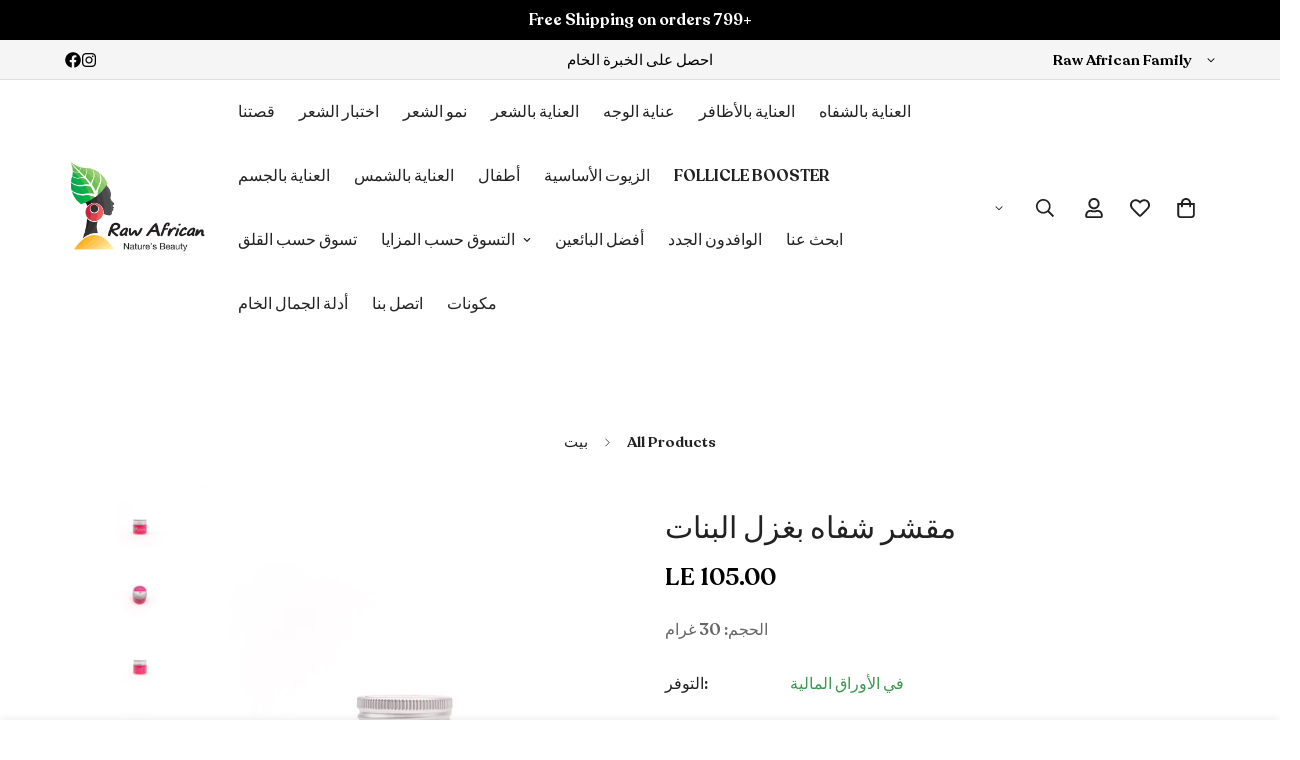

--- FILE ---
content_type: text/html; charset=utf-8
request_url: https://rawafrican.net/ar/products/%D9%85%D9%82%D8%B4%D8%B1-%D8%B4%D9%81%D8%A7%D9%87-%D8%A8%D8%BA%D8%B2%D9%84-%D8%A7%D9%84%D8%A8%D9%86%D8%A7%D8%AA
body_size: 79228
content:


<!doctype html>
<html
  class="no-js "
  lang="ar"
  data-template="product"
  
  style="opacity:1 !important"
>
  <head>
    <style id="appco_bg_load">div:not(.appco_bg), section:not(.appco_bg), iframelazy:not(.appco_bg){background-image:none !important;}</style>
<script>
var appco_lazy_load_by_px = 200,
    blank_image_webp_url = "[data-uri]",
    google_fonts_delay_load = 1e4,
    appco_mousemoveloadimg = !1,
    appco_page_is_scrolled = !1,
    appco_lazy_load_js = 1,
    appco_excluded_js = 0;
class appco_loadscripts {
    constructor(e) {
        this.triggerEvents = e, this.eventOptions = {
            passive: !0
        }, this.userEventListener = this.triggerListener.bind(this), this.lazy_trigger, this.style_load_fired, this.lazy_scripts_load_fired = 0, this.scripts_load_fired = 0, this.scripts_load_fire = 0, this.excluded_js = appco_excluded_js, this.appco_lazy_load_js = appco_lazy_load_js, this.appco_fonts = "undefined" != typeof appco_googlefont ? appco_googlefont : [], this.appco_styles = [], this.appco_scripts = {
            normal: [],
            async: [],
            defer: [],
            lazy: []
        }, this.allJQueries = []
    }
    user_events_add(e) {
        this.triggerEvents.forEach(t => window.addEventListener(t, e.userEventListener, e.eventOptions))
    }
    user_events_remove(e) {
        this.triggerEvents.forEach(t => window.removeEventListener(t, e.userEventListener, e.eventOptions))
    }
    triggerListener_on_load() {
        "loading" === document.readyState ? document.addEventListener("DOMContentLoaded", this.load_resources.bind(this)) : this.load_resources()
    }
    triggerListener() {
        this.user_events_remove(this), this.lazy_scripts_load_fired = 1, this.add_html_class("appco_user"), "loading" === document.readyState ? (document.addEventListener("DOMContentLoaded", this.load_style_resources.bind(this)), this.scripts_load_fire || document.addEventListener("DOMContentLoaded", this.load_resources.bind(this))) : (this.load_style_resources(), this.scripts_load_fire || this.load_resources())
    }
    async load_style_resources() {
        this.style_load_fired || (this.style_load_fired = !0, this.register_styles(), document.getElementsByTagName("html")[0].setAttribute("data-css", this.appco_styles.length), document.getElementsByTagName("html")[0].setAttribute("data-css-loaded", 0), this.preload_scripts(this.appco_styles), this.load_styles_preloaded())
    }
    async load_styles_preloaded() {
        setTimeout(function(e) {
            document.getElementsByTagName("html")[0].classList.contains("css-preloaded") ? e.load_styles(e.appco_styles) : e.load_styles_preloaded()
        }, 200, this)
    }
    async load_resources() {
        this.scripts_load_fired || (this.scripts_load_fired = !0, this.hold_event_listeners(), this.exe_document_write(), this.register_scripts(), this.add_html_class("appco_start"), "function" == typeof appco_events_on_start_js && appco_events_on_start_js(), this.preload_scripts(this.appco_scripts.normal), this.preload_scripts(this.appco_scripts.defer), this.preload_scripts(this.appco_scripts.async), this.wnwAnalytics(), this.wnwBoomerang(), await this.load_scripts(this.appco_scripts.normal), await this.load_scripts(this.appco_scripts.defer), await this.load_scripts(this.appco_scripts.async), await this.execute_domcontentloaded(), await this.execute_window_load(), window.dispatchEvent(new Event("appco-scripts-loaded")), this.add_html_class("appco_js"), "function" == typeof appco_events_on_end_js && appco_events_on_end_js(), this.lazy_trigger = setInterval(this.appco_trigger_lazy_script, 500, this))
    }
    async appco_trigger_lazy_script(e) {
        e.lazy_scripts_load_fired && (await e.load_scripts(e.appco_scripts.lazy), e.add_html_class("jsload"), clearInterval(e.lazy_trigger))
    }
    add_html_class(e) {
        document.getElementsByTagName("html")[0].classList.add(e)
    }
    register_scripts() {
        document.querySelectorAll("script[type=lazyload_js]").forEach(e => {
            e.hasAttribute("data-src") ? e.hasAttribute("async") && !1 !== e.async ? this.appco_scripts.async.push(e) : e.hasAttribute("defer") && !1 !== e.defer || "module" === e.getAttribute("data-appco-type") ? this.appco_scripts.defer.push(e) : this.appco_scripts.normal.push(e) : this.appco_scripts.normal.push(e)
        }), document.querySelectorAll("script[type=lazyload_ext]").forEach(e => {
            this.appco_scripts.lazy.push(e)
        })
    }
    register_styles() {
        document.querySelectorAll("link[data-href]").forEach(e => {
            this.appco_styles.push(e)
        })
    }
    async execute_script(e) {
        return await this.repaint_frame(), new Promise(t => {
            let s = document.createElement("script"),
                a;
            [...e.attributes].forEach(e => {
                let t = e.nodeName;
                "type" !== t && "data-src" !== t && ("data-appco-type" === t && (t = "type", a = e.nodeValue), s.setAttribute(t, e.nodeValue))
            }), e.hasAttribute("data-src") ? (s.setAttribute("src", e.getAttribute("data-src")), s.addEventListener("load", t), s.addEventListener("error", t)) : (s.text = e.text, t()), null !== e.parentNode && e.parentNode.replaceChild(s, e)
        })
    }
    async execute_styles(e) {
        var t;
        let s;
        return t = e, void((s = document.createElement("link")).href = t.getAttribute("data-href"), s.rel = "stylesheet", document.head.appendChild(s), t.parentNode.removeChild(t))
    }
    async load_scripts(e) {
        let t = e.shift();
        return t ? (await this.execute_script(t), this.load_scripts(e)) : Promise.resolve()
    }
    async load_styles(e) {
        let t = e.shift();
        return t ? (this.execute_styles(t), this.load_styles(e)) : "loaded"
    }
    async load_fonts(e) {
        var t = document.createDocumentFragment();
        e.forEach(e => {
            let s = document.createElement("link");
            s.href = e, s.rel = "stylesheet", t.appendChild(s)
        }), setTimeout(function() {
            document.head.appendChild(t)
        }, google_fonts_delay_load)
    }
    preload_scripts(e) {
        var t = document.createDocumentFragment(),
            s = 0,
            a = this;
        [...e].forEach(i => {
            let r = i.getAttribute("data-src"),
                n = i.getAttribute("data-href");
            if (r) {
                let d = document.createElement("link");
                d.href = r, d.rel = "preload", d.as = "script", t.appendChild(d)
            } else if (n) {
                let l = document.createElement("link");
                l.href = n, l.rel = "preload", l.as = "style", s++, e.length == s && (l.dataset.last = 1), t.appendChild(l), l.onload = function() {
                    fetch(this.href).then(e => e.blob()).then(e => {
                        a.update_css_loader()
                    }).catch(e => {
                        a.update_css_loader()
                    })
                }, l.onerror = function() {
                    a.update_css_loader()
                }
            }
        }), document.head.appendChild(t)
    }
    update_css_loader() {
        document.getElementsByTagName("html")[0].setAttribute("data-css-loaded", parseInt(document.getElementsByTagName("html")[0].getAttribute("data-css-loaded")) + 1), document.getElementsByTagName("html")[0].getAttribute("data-css") == document.getElementsByTagName("html")[0].getAttribute("data-css-loaded") && document.getElementsByTagName("html")[0].classList.add("css-preloaded")
    }
    hold_event_listeners() {
        let e = {};

        function t(t, s) {
            ! function(t) {
                function s(s) {
                    return e[t].eventsToRewrite.indexOf(s) >= 0 ? "appco-" + s : s
                }
                e[t] || (e[t] = {
                    originalFunctions: {
                        add: t.addEventListener,
                        remove: t.removeEventListener
                    },
                    eventsToRewrite: []
                }, t.addEventListener = function() {
                    arguments[0] = s(arguments[0]), e[t].originalFunctions.add.apply(t, arguments)
                }, t.removeEventListener = function() {
                    arguments[0] = s(arguments[0]), e[t].originalFunctions.remove.apply(t, arguments)
                })
            }(t), e[t].eventsToRewrite.push(s)
        }

        function s(e, t) {
            let s = e[t];
            Object.defineProperty(e, t, {
                get: () => s || function() {},
                set(a) {
                    e["appco" + t] = s = a
                }
            })
        }
        t(document, "DOMContentLoaded"), t(window, "DOMContentLoaded"), t(window, "load"), t(window, "pageshow"), t(document, "readystatechange"), s(document, "onreadystatechange"), s(window, "onload"), s(window, "onpageshow")
    }
    hold_jquery(e) {
        let t = window.jQuery;
        Object.defineProperty(window, "jQuery", {
            get: () => t,
            set(s) {
                if (s && s.fn && !e.allJQueries.includes(s)) {
                    s.fn.ready = s.fn.init.prototype.ready = function(t) {
                        if (void 0 !== t) return e.scripts_load_fired ? e.domReadyFired ? t.bind(document)(s) : document.addEventListener("appco-DOMContentLoaded", () => t.bind(document)(s)) : t.bind(document)(s), s(document)
                    };
                    let a = s.fn.on;
                    s.fn.on = s.fn.init.prototype.on = function() {
                        if ("ready" == arguments[0]) {
                            if (this[0] !== document) return a.apply(this, arguments), this;
                            arguments[1].bind(document)(s)
                        }
                        if (this[0] === window) {
                            function e(e) {
                                return e.split(" ").map(e => "load" === e || 0 === e.indexOf("load.") ? "appco-jquery-load" : e).join(" ")
                            }
                            "string" == typeof arguments[0] || arguments[0] instanceof String ? arguments[0] = e(arguments[0]) : "object" == typeof arguments[0] && Object.keys(arguments[0]).forEach(t => {
                                Object.assign(arguments[0], {
                                    [e(t)]: arguments[0][t]
                                })[t]
                            })
                        }
                        return a.apply(this, arguments), this
                    }, e.allJQueries.push(s)
                }
                t = s
            }
        })
    }
    async execute_domcontentloaded() {
        this.domReadyFired = !0, await this.repaint_frame(), document.dispatchEvent(new Event("appco-DOMContentLoaded")), await this.repaint_frame(), window.dispatchEvent(new Event("appco-DOMContentLoaded")), await this.repaint_frame(), document.dispatchEvent(new Event("appco-readystatechange")), await this.repaint_frame(), document.appcoonreadystatechange && document.appcoonreadystatechange()
    }
    async execute_window_load() {
        await this.repaint_frame(), setTimeout(function() {
            window.dispatchEvent(new Event("appco-load"))
        }, 100), await this.repaint_frame(), window.appcoonload && window.appcoonload(), await this.repaint_frame(), this.allJQueries.forEach(e => e(window).trigger("appco-jquery-load")), window.dispatchEvent(new Event("appco-pageshow")), await this.repaint_frame(), window.appcoonpageshow && window.appcoonpageshow()
    }
    exe_document_write() {
        let e = new Map;
        document.write = document.writeln = function(t) {
            let s = document.currentScript,
                a = document.createRange(),
                i = s.parentElement,
                r = e.get(s);
            void 0 === r && (r = s.nextSibling, e.set(s, r));
            let n = document.createDocumentFragment();
            a.setStart(n, 0), n.appendChild(a.createContextualFragment(t)), i.insertBefore(n, r)
        }
    }
    async repaint_frame() {
        return new Promise(e => requestAnimationFrame(e))
    }
    static execute() {
        let e = new appco_loadscripts(["keydown", "mousemove", "touchmove", "touchstart", "touchend", "wheel"]);
        e.load_fonts(e.appco_fonts), e.user_events_add(e), e.excluded_js || e.hold_jquery(e), e.appco_lazy_load_js || (e.scripts_load_fire = 1, e.triggerListener_on_load());
        let t = setInterval(function e(s) {
            null != document.body && (document.body.getBoundingClientRect().top < -30 && s.triggerListener(), clearInterval(t))
        }, 500, e)
    }
    wnwAnalytics() {
        document.querySelectorAll(".analytics").forEach(function(e) {
            trekkie.integrations = !1;
            var t = document.createElement("script");
            t.innerHTML = e.innerHTML, e.parentNode.insertBefore(t, e.nextSibling), e.parentNode.removeChild(e)
        })
    }
    wnwBoomerang() {
        document.querySelectorAll(".boomerang").forEach(function(e) {
            window.BOOMR.version = !1;
            var t = document.createElement("script");
            t.innerHTML = e.innerHTML, e.parentNode.insertBefore(t, e.nextSibling), e.parentNode.removeChild(e)
        })
    }
}
setTimeout(function(){
appco_loadscripts.execute();
},1000);
</script>

<script>
        (() => {
          try {        
              const setAttribute = (element, attr, value) => element.setAttribute(attr, value);
              const removeAttribute = (element, attr) => element.removeAttribute(attr);        
              new MutationObserver((mutations) => {
                  mutations.forEach(({ addedNodes }) => {
                      addedNodes.forEach((node) => {
                          if (node.tagName === "SCRIPT" && node.id === 'web-pixels-manager-setup') {
                              if (node.nodeType === 1) {                            
                                  node.type = "lazyload_js";
                              }
                          }
                      });
                  });
              }).observe(document.documentElement, {
                  childList: true,
                  subtree: true
              });
          } catch (error) {
              console.error("Error in MutationObserver:", error);
          }
      })();  
</script>
    
    <link href="//rawafrican.net/cdn/shop/t/30/assets/custom-style.css?v=68377333970908838601763200912" rel="stylesheet" type="text/css" media="all" />

    <meta charset="utf-8">
    <meta http-equiv="X-UA-Compatible" content="IE=edge">
    <meta name="viewport" content="width=device-width, initial-scale=1, maximum-scale=1.0, user-scalable=0">
    <meta name="theme-color" content="">
    
<script src="//cdn.shopify.com/s/files/1/0762/0028/0340/t/1/assets/preconnect_resources.js"></script>
<script src="//cdn.shopify.com/s/files/1/0762/0028/0340/t/1/assets/globo_checkout.js"></script>


<link rel="preconnect" href="https://cdn.shopify.com" crossorigin>

<link rel="icon" type="image/png" href="//rawafrican.net/cdn/shop/files/440800172_756305243272251_5623769296571343379_n.jpg?crop=center&height=32&v=1719631950&width=32">
<style>
  @font-face {  font-family: M-Heading-Font;  font-weight:https://cdn.shopify.com/s/files/1/0661/1098/0311/files/RECOLETA-BOLD.TTF?v=1714425246;  src: url(https://cdn.shopify.com/s/files/1/0661/1098/0311/files/RECOLETA-BOLD.TTF?v=1714425246);  font-display: swap;}:root {  --font-stack-header: 'M-Heading-Font';  --font-weight-header: 400;}@font-face {  font-family: M-Body-Font;  font-weight:https://cdn.shopify.com/s/files/1/0661/1098/0311/files/RECOLETA-SEMIBOLD.TTF?v=1714425247;  src: url(https://cdn.shopify.com/s/files/1/0661/1098/0311/files/RECOLETA-SEMIBOLD.TTF?v=1714425247);  font-display: swap;}:root {  --font-stack-body: 'M-Body-Font';  --font-weight-body: 400;;}
</style>
<style>
  html {
    font-size: calc(var(--font-base-size, 16) * 1px);
    -webkit-font-smoothing: antialiased;
    height: 100%;
    scroll-behavior: smooth;
  }
  body {
    margin: 0;
    font-family: var(--font-stack-body);
    font-weight: var(--font-weight-body);
    font-style: var(--font-style-body);
    color: rgb(var(--color-foreground));
    font-size: calc(var(--font-base-size, 16) * 1px);
    line-height: calc(var(--base-line-height) * 1px);
    background-color: rgb(var(--color-background));
    position: relative;
    min-height: 100%;
  }

  body,
  html {
    overflow-x: clip;
  }

  html.prevent-scroll,
  html.prevent-scroll body {
    height: auto;
    overflow: hidden !important;
  }

  html.prevent-scroll {
    padding-right: var(--m-scrollbar-width);
  }

  h1,
  h2,
  h3,
  h4,
  h5,
  h6 {
    font-family: var(--font-stack-header);
    font-weight: var(--font-weight-header);
    font-style: var(--font-style-header);
    color: rgb(var(--color-heading));
    line-height: normal;
    letter-spacing: var(--heading-letter-spacing);
  }
  h1,
  .h1 {
    font-size: calc(((var(--font-h1-mobile)) / (var(--font-base-size))) * 1rem);
    line-height: 1.278;
  }

  h2,
  .h2 {
    font-size: calc(((var(--font-h2-mobile)) / (var(--font-base-size))) * 1rem);
    line-height: 1.267;
  }

  h3,
  .h3 {
    font-size: calc(((var(--font-h3-mobile)) / (var(--font-base-size))) * 1rem);
    line-height: 1.36;
  }

  h4,
  .h4 {
    font-size: calc(((var(--font-h4-mobile)) / (var(--font-base-size))) * 1rem);
    line-height: 1.4;
  }

  h5,
  .h5 {
    font-size: calc(((var(--font-h5-mobile)) / (var(--font-base-size))) * 1rem);
    line-height: 1.5;
  }

  h6,
  .h6 {
    font-size: calc(((var(--font-h6-mobile)) / (var(--font-base-size))) * 1rem);
    line-height: 1.5;
  }

  @media only screen and (min-width: 768px) {
    .h1,
    h1 {
      font-size: calc(((var(--font-h1-tablet)) / (var(--font-base-size))) * 1rem);
      line-height: 1.238;
    }
    .h2,
    h2 {
      font-size: calc(((var(--font-h2-tablet)) / (var(--font-base-size))) * 1rem);
      line-height: 1.235;
    }
    h3,
    .h3 {
      font-size: calc(((var(--font-h3-tablet)) / (var(--font-base-size))) * 1rem);
      line-height: 1.36;
    }
    h4,
    .h4 {
      font-size: calc(((var(--font-h4-tablet)) / (var(--font-base-size))) * 1rem);
      line-height: 1.4;
    }
  }

  @media only screen and (min-width: 1280px) {
    .h1,
    h1 {
      font-size: calc(((var(--font-h1-desktop)) / (var(--font-base-size))) * 1rem);
      line-height: 1.167;
    }
    .h2,
    h2 {
      font-size: calc(((var(--font-h2-desktop)) / (var(--font-base-size))) * 1rem);
      line-height: 1.238;
    }
    h3,
    .h3 {
      font-size: calc(((var(--font-h3-desktop)) / (var(--font-base-size))) * 1rem);
      line-height: 1.278;
    }
    h4,
    .h4 {
      font-size: calc(((var(--font-h4-desktop)) / (var(--font-base-size))) * 1rem);
      line-height: 1.333;
    }
    h5,
    .h5 {
      font-size: calc(((var(--font-h5-desktop)) / (var(--font-base-size))) * 1rem);
    }
    h6,
    .h6 {
      font-size: calc(((var(--font-h6-desktop)) / (var(--font-base-size))) * 1rem);
    }
  }
  [style*='--aspect-ratio'] {
    position: relative;
    overflow: hidden;
  }
  [style*='--aspect-ratio']:before {
    display: block;
    width: 100%;
    content: '';
    height: 0px;
  }
  [style*='--aspect-ratio'] > *:first-child {
    top: 0;
    left: 0;
    right: 0;
    position: absolute !important;
    object-fit: cover;
    width: 100%;
    height: 100%;
  }
  [style*='--aspect-ratio']:before {
    padding-top: calc(100% / (0.0001 + var(--aspect-ratio, 16/9)));
  }
  @media (max-width: 767px) {
    [style*='--aspect-ratio']:before {
      padding-top: calc(100% / (0.0001 + var(--aspect-ratio-mobile, var(--aspect-ratio, 16/9))));
    }
  }
  .swiper-wrapper {
    display: flex;
  }
  .swiper-container:not(.swiper-container-initialized) .swiper-slide {
    width: calc(100% / var(--items, 1));
    flex: 0 0 auto;
  }
  @media (max-width: 1023px) {
    .swiper-container:not(.swiper-container-initialized) .swiper-slide {
      min-width: 40vw;
      flex: 0 0 auto;
    }
  }
  @media (max-width: 767px) {
    .swiper-container:not(.swiper-container-initialized) .swiper-slide {
      min-width: 66vw;
      flex: 0 0 auto;
    }
  }
  
</style>

    <link href="//rawafrican.net/cdn/shop/t/30/assets/main.css?v=69196402074645635691763200960" rel="stylesheet" type="text/css" media="all" />
    
<style data-shopify>
:root,.m-color-default {
      --color-background: 255,255,255;
      --color-background-secondary: 245,245,245;
   		
  		--gradient-background: #ffffff;
   		
   		--color-foreground: 34,34,34;
   		--color-foreground-secondary: 102,102,102;
  	--color-heading: 34,34,34;
   		--color-button: 0,0,0;
   		--color-button-text: 255,255,255;
   		--color-outline-button: 0,0,0;
  	--color-button-hover: 34, 34, 34;
  	--color-button-text-hover: 255, 255, 255;
   		--color-border: 238,238,238;
   		--color-price-sale: 232,78,78;
   		--color-price-regular: 0,0,0;
   		--color-form-field: 242,242,242;
   		--color-form-field-text: 0,0,0;
   		--color-tooltip: 34,34,34;
   		--color-tooltip-text: 255,255,255;
   	}
   
.m-color-dark {
      --color-background: 0,0,0;
      --color-background-secondary: 245,245,245;
   		
  		--gradient-background: #000000;
   		
   		--color-foreground: 255,255,255;
   		--color-foreground-secondary: 201,201,201;
  	--color-heading: 255,255,255;
   		--color-button: 255,255,255;
   		--color-button-text: 34,34,34;
   		--color-outline-button: 255,255,255;
  	--color-button-hover: 255, 255, 255;
  	--color-button-text-hover: 34, 34, 34;
   		--color-border: 75,75,75;
   		--color-price-sale: 232,78,78;
   		--color-price-regular: 255,255,255;
   		--color-form-field: 255,255,255;
   		--color-form-field-text: 34,34,34;
   		--color-tooltip: 255,255,255;
   		--color-tooltip-text: 34,34,34;
   	}
   
.m-color-footer {
      --color-background: 245,245,245;
      --color-background-secondary: 245,245,245;
   		
  		--gradient-background: #f5f5f5;
   		
   		--color-foreground: 0,0,0;
   		--color-foreground-secondary: 102,102,102;
  	--color-heading: 34,34,34;
   		--color-button: 34,34,34;
   		--color-button-text: 255,255,255;
   		--color-outline-button: 34,34,34;
  	--color-button-hover: 34, 34, 34;
  	--color-button-text-hover: 255, 255, 255;
   		--color-border: 222,222,222;
   		--color-price-sale: 232,78,78;
   		--color-price-regular: 0,0,0;
   		--color-form-field: 255,255,255;
   		--color-form-field-text: 0,0,0;
   		--color-tooltip: 34,34,34;
   		--color-tooltip-text: 255,255,255;
   	}
   
.m-color-badge-hot {
      --color-background: 0,157,77;
      --color-background-secondary: 245,245,245;
   		
  		--gradient-background: #009d4d;
   		
   		--color-foreground: 255,255,255;
   		--color-foreground-secondary: 255,255,255;
  	--color-heading: 255,255,255;
   		--color-button: 255,255,255;
   		--color-button-text: 34,34,34;
   		--color-outline-button: 255,255,255;
  	--color-button-hover: 255, 255, 255;
  	--color-button-text-hover: 34, 34, 34;
   		--color-border: 222,222,222;
   		--color-price-sale: 255,255,255;
   		--color-price-regular: 255,255,255;
   		--color-form-field: 255,255,255;
   		--color-form-field-text: 0,0,0;
   		--color-tooltip: 255,255,255;
   		--color-tooltip-text: 34,34,34;
   	}
   
.m-color-badge-new {
      --color-background: 252,184,51;
      --color-background-secondary: 245,245,245;
   		
  		--gradient-background: #fcb833;
   		
   		--color-foreground: 255,255,255;
   		--color-foreground-secondary: 255,255,255;
  	--color-heading: 255,255,255;
   		--color-button: 255,255,255;
   		--color-button-text: 34,34,34;
   		--color-outline-button: 255,255,255;
  	--color-button-hover: 255, 255, 255;
  	--color-button-text-hover: 34, 34, 34;
   		--color-border: 222,222,222;
   		--color-price-sale: 255,255,255;
   		--color-price-regular: 255,255,255;
   		--color-form-field: 255,255,255;
   		--color-form-field-text: 0,0,0;
   		--color-tooltip: 255,255,255;
   		--color-tooltip-text: 34,34,34;
   	}
   
.m-color-badge-sale {
      --color-background: 219,64,76;
      --color-background-secondary: 245,245,245;
   		
  		--gradient-background: #db404c;
   		
   		--color-foreground: 255,255,255;
   		--color-foreground-secondary: 255,255,255;
  	--color-heading: 255,255,255;
   		--color-button: 255,255,255;
   		--color-button-text: 34,34,34;
   		--color-outline-button: 255,255,255;
  	--color-button-hover: 255, 255, 255;
  	--color-button-text-hover: 255, 255, 255;
   		--color-border: 222,222,222;
   		--color-price-sale: 255,255,255;
   		--color-price-regular: 255,255,255;
   		--color-form-field: 255,255,255;
   		--color-form-field-text: 0,0,0;
   		--color-tooltip: 255,255,255;
   		--color-tooltip-text: 34,34,34;
   	}
   
   .m-color-default, .m-color-dark, .m-color-footer, .m-color-badge-hot, .m-color-badge-new, .m-color-badge-sale {
   	color: rgb(var(--color-foreground));
   	background-color: rgb(var(--color-background));
   }:root {      /* ANIMATIONS */   	--m-duration-short: .1s;      --m-duration-default: .25s;      --m-duration-long: .5s;      --m-duration-image: .65s;      --m-duration-animate: 1s;      --m-animation-duration: 600ms;      --m-animation-fade-in-up: m-fade-in-up var(--m-animation-duration) cubic-bezier(0, 0, 0.3, 1) forwards;      --m-animation-fade-in-left: m-fade-in-left var(--m-animation-duration) cubic-bezier(0, 0, 0.3, 1) forwards;      --m-animation-fade-in-right: m-fade-in-right var(--m-animation-duration) cubic-bezier(0, 0, 0.3, 1) forwards;      --m-animation-fade-in-left-rtl: m-fade-in-left-rtl var(--m-animation-duration) cubic-bezier(0, 0, 0.3, 1) forwards;      --m-animation-fade-in-right-rtl: m-fade-in-right-rtl var(--m-animation-duration) cubic-bezier(0, 0, 0.3, 1) forwards;      --m-animation-fade-in: m-fade-in calc(var(--m-animation-duration) * 2) cubic-bezier(0, 0, 0.3, 1);      --m-animation-zoom-fade: m-zoom-fade var(--m-animation-duration) ease forwards;   	/* BODY */   	--base-line-height: 28;  /* INPUTS */  --inputs-border-width: 1px;   	--inputs-radius: 5px;   	/* BUTTON */   	--btn-letter-spacing: 0px;   	--btn-border-radius: 5px;   	--btn-border-width: 1px;   	--btn-line-height: 23px;   	   	/* COUNT BUBBLE */   	--color-cart-wishlist-count: #ffffff;   	--bg-cart-wishlist-count: #da3f3f;   	/* OVERLAY */   	--color-image-overlay: #000000;   	--opacity-image-overlay: 0.2;   	/* Notification */   	--color-success: 58,135,53;   	--color-warning: 210,134,26;     --color-error: 218, 63, 63;     --color-error-bg: #fbeaea;     --color-warning-bg: #faecd7;     --color-success-bg: #d1eccf;   	/* CUSTOM COLOR */   	--text-black: 0,0,0;   	--text-white: 255,255,255;   	--bg-black: 0,0,0;   	--bg-white: 255,255,255;   	--rounded-full: 9999px;   	--bg-card-placeholder: rgba(243,243,243,1);   	--arrow-select-box: url(//rawafrican.net/cdn/shop/t/30/assets/ar-down.svg?v=92728264558441377851763200886);   	/* FONT SIZES */   	--font-base-size: 16;   	--font-btn-size: 14px;   	--font-btn-weight: 500;   	--font-h1-desktop: 60;   	--font-h1-tablet: 42;   	--font-h1-mobile: 36;   	--font-h2-desktop: 42;   	--font-h2-tablet: 33;   	--font-h2-mobile: 29;   	--font-h3-desktop: 36;   	--font-h3-tablet: 28;   	--font-h3-mobile: 25;   	--font-h4-desktop: 24;   	--font-h4-tablet: 19;   	--font-h4-mobile: 19;   	--font-h5-desktop: 18;   	--font-h5-mobile: 16;   	--font-h6-desktop: 16;   	--font-h6-mobile: 16;   	--heading-letter-spacing: 0px;  --arrow-down-url: url(//rawafrican.net/cdn/shop/t/30/assets/arrow-down.svg?v=157552497485556416461763200887);  --arrow-down-white-url: url(//rawafrican.net/cdn/shop/t/30/assets/arrow-down-white.svg?v=70535736727834135531763200886);  --product-title-line-clamp: unset;   	--spacing-sections-desktop: 100px;      --spacing-sections-laptop: 80px;      --spacing-sections-tablet: 60px;      --spacing-sections-mobile: 30px;   	/* LAYOUT */   	--container-width: 1100px;  --fluid-container-width: 1620px;  --fluid-container-offset: 65px;   }
</style><link rel="stylesheet" href="//rawafrican.net/cdn/shop/t/30/assets/search.css?v=104001498375601984331763200980" media="print" onload="this.media='all'">
<link rel="stylesheet" href="//rawafrican.net/cdn/shop/t/30/assets/cart.css?v=87792237976305593871763200895" media="print" onload="this.media='all'">

<noscript><link href="//rawafrican.net/cdn/shop/t/30/assets/search.css?v=104001498375601984331763200980" rel="stylesheet" type="text/css" media="all" /></noscript>
<noscript><link href="//rawafrican.net/cdn/shop/t/30/assets/cart.css?v=87792237976305593871763200895" rel="stylesheet" type="text/css" media="all" /></noscript><link href="//rawafrican.net/cdn/shop/t/30/assets/vendor.css?v=78734522753772538311763200990" rel="stylesheet" type="text/css" media="all" /><link rel="stylesheet" href="//rawafrican.net/cdn/shop/t/30/assets/custom-style.css?v=68377333970908838601763200912" media="print" onload="this.media='all'">
<link rel="stylesheet" href="//rawafrican.net/cdn/shop/t/30/assets/custom.css?v=105997007003712207781763201028" media="print" onload="this.media='all'">
<noscript><link href="//rawafrican.net/cdn/shop/t/30/assets/custom-style.css?v=68377333970908838601763200912" rel="stylesheet" type="text/css" media="all" /></noscript>
<noscript><link href="//rawafrican.net/cdn/shop/t/30/assets/custom.css?v=105997007003712207781763201028" rel="stylesheet" type="text/css" media="all" /></noscript><style data-shopify>.m-topbar a[href*="pinterest"]، .m-topbar أ[href*="twitter"] { عرض لا شيء؛ } الجسم .m-علامة المنتج--جديد { لون الخلفية: #64BF99؛ } الجسم .m-علامة المنتج--البيع { لون الخلفية: #DA3F3F؛ } .m-icon-box--صغير { الحدود العلوية: 1 بكسل صلب rgb(var(--color-border)); } .m-icon-box--small .m-icon-box__heading { ارتفاع الخط: 26 بكسل؛ حجم الخط: 18 بكسل؛ الهامش السفلي: 6 بكسل؛ } الجسم .m-footer--block .social-media-links { الفجوة: 12 بكسل؛ الهامش: 0; الحشو: 5 بكسل 0؛ التفاف المرن: التفاف؛ } الجسم .m-footer--block .الروابط الاجتماعية-الوسائط أ { اللون: #222؛ العرض: 48 بكسل؛ الارتفاع: 48 بكسل؛ الحشو: 0؛ العرض: مضمنة فليكس؛ محاذاة العناصر: مركز؛ ضبط المحتوى: مركز؛ نصف قطر الحدود: 50%؛ لون الخلفية: #E9E9E9؛ الانتقال: جميع .3s؛ } body .m-footer--block .social-media-links a:hover { لون الخلفية: #222؛ اللون: #ففف؛ صندوق الظل: 0 0 0 0.2rem #222؛ } @media (الحد الأدنى للعرض: 1536 بكسل) { الجسم .m-footer--block-newsletter .m-footer--block-title { حجم الخط: 42 بكسل؛ } }
</style>


<script type="lazyload_js" data-src="//rawafrican.net/cdn/shop/t/30/assets/product-list.js?v=46744501398700737051763200971"></script>


    
       <script type="lazyload_js" data-src="//rawafrican.net/cdn/shop/t/30/assets/vendor.min.js?v=7411779853946163671763200991"></script>
       <script type="lazyload_js" data-src="//rawafrican.net/cdn/shop/t/30/assets/theme-global.js?v=164332141565763248601763200988"></script> 
    

            <script>window.performance && window.performance.mark && window.performance.mark('shopify.content_for_header.start');</script><meta name="google-site-verification" content="-eio8dKZmzUEs1xBB1uFl7xTvDDKRh642zIRIuKghvs">
<meta id="shopify-digital-wallet" name="shopify-digital-wallet" content="/66110980311/digital_wallets/dialog">
<link rel="alternate" hreflang="x-default" href="https://rawafrican.net/products/cotton-candy-exfoliating-lip-polish">
<link rel="alternate" hreflang="en" href="https://rawafrican.net/products/cotton-candy-exfoliating-lip-polish">
<link rel="alternate" hreflang="ar" href="https://rawafrican.net/ar/products/%D9%85%D9%82%D8%B4%D8%B1-%D8%B4%D9%81%D8%A7%D9%87-%D8%A8%D8%BA%D8%B2%D9%84-%D8%A7%D9%84%D8%A8%D9%86%D8%A7%D8%AA">
<link rel="alternate" type="application/json+oembed" href="https://rawafrican.net/ar/products/%d9%85%d9%82%d8%b4%d8%b1-%d8%b4%d9%81%d8%a7%d9%87-%d8%a8%d8%ba%d8%b2%d9%84-%d8%a7%d9%84%d8%a8%d9%86%d8%a7%d8%aa.oembed">
<script async="async" data-src="/checkouts/internal/preloads.js?locale=ar-EG"></script>
<script id="shopify-features" type="application/json">{"accessToken":"12ffba29476bf75147f38458cdf9b37a","betas":["rich-media-storefront-analytics"],"domain":"rawafrican.net","predictiveSearch":true,"shopId":66110980311,"locale":"ar"}</script>
<script>var Shopify = Shopify || {};
Shopify.shop = "raw-african-eg.myshopify.com";
Shopify.locale = "ar";
Shopify.currency = {"active":"EGP","rate":"1.0"};
Shopify.country = "EG";
Shopify.theme = {"name":"JS | Speed-OPT || Soliman  --sympl-widget ","id":156491907287,"schema_name":"Minimog - OS 2.0","schema_version":"5.2.0","theme_store_id":null,"role":"main"};
Shopify.theme.handle = "null";
Shopify.theme.style = {"id":null,"handle":null};
Shopify.cdnHost = "rawafrican.net/cdn";
Shopify.routes = Shopify.routes || {};
Shopify.routes.root = "/ar/";</script>
<script type="lazyload_js" data-appco-type="module">!function(o){(o.Shopify=o.Shopify||{}).modules=!0}(window);</script>
<script>!function(o){function n(){var o=[];function n(){o.push(Array.prototype.slice.apply(arguments))}return n.q=o,n}var t=o.Shopify=o.Shopify||{};t.loadFeatures=n(),t.autoloadFeatures=n()}(window);</script>
<script id="shop-js-analytics" type="application/json">{"pageType":"product"}</script>
<script type="lazyload_js" data-appco-type="module" data-src="//rawafrican.net/cdn/shopifycloud/shop-js/modules/v2/client.init-shop-cart-sync_C5BV16lS.en.esm.js"></script>
<script type="lazyload_js" data-appco-type="module" data-src="//rawafrican.net/cdn/shopifycloud/shop-js/modules/v2/chunk.common_CygWptCX.esm.js"></script>
<script type="lazyload_js" data-appco-type="module">
  await import("//rawafrican.net/cdn/shopifycloud/shop-js/modules/v2/client.init-shop-cart-sync_C5BV16lS.en.esm.js");
await import("//rawafrican.net/cdn/shopifycloud/shop-js/modules/v2/chunk.common_CygWptCX.esm.js");

  window.Shopify.SignInWithShop?.initShopCartSync?.({"fedCMEnabled":true,"windoidEnabled":true});

</script>
<script>(function() {
  var isLoaded = false;
  function asyncLoad() {
    if (isLoaded) return;
    isLoaded = true;
    var urls = ["https:\/\/assets1.adroll.com\/shopify\/latest\/j\/shopify_rolling_bootstrap_v2.js?adroll_adv_id=32X24DQK5NDXPH2SGAEWM5\u0026adroll_pix_id=WKJ6HKZOCVFK7PI6R3DZWJ\u0026shop=raw-african-eg.myshopify.com","https:\/\/assets.tapcart.com\/__tc-ck-loader\/index.js?appId=n0nA4Txh1W\u0026environment=production\u0026shop=raw-african-eg.myshopify.com","\/\/cdn.shopify.com\/proxy\/2ca01890d6b286560326bc3e6b5d802bbf9d4547fe20a87b4400c60496aeb901\/api.goaffpro.com\/loader.js?shop=raw-african-eg.myshopify.com\u0026sp-cache-control=cHVibGljLCBtYXgtYWdlPTkwMA","https:\/\/omnisnippet1.com\/platforms\/shopify.js?source=scriptTag\u0026v=2025-05-15T12\u0026shop=raw-african-eg.myshopify.com","https:\/\/pc-quiz.s3.us-east-2.amazonaws.com\/current\/quiz-loader.min.js?shop=raw-african-eg.myshopify.com","https:\/\/timer.good-apps.co\/storage\/js\/good_apps_timer-raw-african-eg.myshopify.com.js?ver=70\u0026shop=raw-african-eg.myshopify.com","https:\/\/app.octaneai.com\/m9nq1xm8s2paioxw\/shopify.js?x=E4xavQ3wxhkIyUzm\u0026shop=raw-african-eg.myshopify.com","https:\/\/cdn.shopify.com\/s\/files\/1\/0661\/1098\/0311\/t\/30\/assets\/yoast-active-script.js?v=1763200993\u0026shop=raw-african-eg.myshopify.com","https:\/\/cdn.zigpoll.com\/zigpoll-shopify-embed.js?accountId=65784a5b5068c10c26b97669\u0026shop=raw-african-eg.myshopify.com"];
    for (var i = 0; i < urls.length; i++) {
      var s = document.createElement('script');
      s.type = 'text/javascript';
      s.async = true;
      s.src = urls[i];
      var x = document.getElementsByTagName('script')[0];
      x.parentNode.insertBefore(s, x);
    }
  };
  if(window.attachEvent) {
    window.attachEvent('onload', asyncLoad);
  } else {
    window.addEventListener('appco-DOMContentLoaded', asyncLoad, false);
  }
})();</script>
<script id="__st">var __st={"a":66110980311,"offset":7200,"reqid":"387186a5-f8e3-47f6-bb7d-bd024a038136-1768761450","pageurl":"rawafrican.net\/ar\/products\/%D9%85%D9%82%D8%B4%D8%B1-%D8%B4%D9%81%D8%A7%D9%87-%D8%A8%D8%BA%D8%B2%D9%84-%D8%A7%D9%84%D8%A8%D9%86%D8%A7%D8%AA","u":"634e84eab74e","p":"product","rtyp":"product","rid":7808388530391};</script>
<script>window.ShopifyPaypalV4VisibilityTracking = true;</script>
<script id="captcha-bootstrap">!function(){'use strict';const t='contact',e='account',n='new_comment',o=[[t,t],['blogs',n],['comments',n],[t,'customer']],c=[[e,'customer_login'],[e,'guest_login'],[e,'recover_customer_password'],[e,'create_customer']],r=t=>t.map((([t,e])=>`form[action*='/${t}']:not([data-nocaptcha='true']) input[name='form_type'][value='${e}']`)).join(','),a=t=>()=>t?[...document.querySelectorAll(t)].map((t=>t.form)):[];function s(){const t=[...o],e=r(t);return a(e)}const i='password',u='form_key',d=['recaptcha-v3-token','g-recaptcha-response','h-captcha-response',i],f=()=>{try{return window.sessionStorage}catch{return}},m='__shopify_v',_=t=>t.elements[u];function p(t,e,n=!1){try{const o=window.sessionStorage,c=JSON.parse(o.getItem(e)),{data:r}=function(t){const{data:e,action:n}=t;return t[m]||n?{data:e,action:n}:{data:t,action:n}}(c);for(const[e,n]of Object.entries(r))t.elements[e]&&(t.elements[e].value=n);n&&o.removeItem(e)}catch(o){console.error('form repopulation failed',{error:o})}}const l='form_type',E='cptcha';function T(t){t.dataset[E]=!0}const w=window,h=w.document,L='Shopify',v='ce_forms',y='captcha';let A=!1;((t,e)=>{const n=(g='f06e6c50-85a8-45c8-87d0-21a2b65856fe',I='https://cdn.shopify.com/shopifycloud/storefront-forms-hcaptcha/ce_storefront_forms_captcha_hcaptcha.v1.5.2.iife.js',D={infoText:'Protected by hCaptcha',privacyText:'Privacy',termsText:'Terms'},(t,e,n)=>{const o=w[L][v],c=o.bindForm;if(c)return c(t,g,e,D).then(n);var r;o.q.push([[t,g,e,D],n]),r=I,A||(h.body.append(Object.assign(h.createElement('script'),{id:'captcha-provider',async:!0,src:r})),A=!0)});var g,I,D;w[L]=w[L]||{},w[L][v]=w[L][v]||{},w[L][v].q=[],w[L][y]=w[L][y]||{},w[L][y].protect=function(t,e){n(t,void 0,e),T(t)},Object.freeze(w[L][y]),function(t,e,n,w,h,L){const[v,y,A,g]=function(t,e,n){const i=e?o:[],u=t?c:[],d=[...i,...u],f=r(d),m=r(i),_=r(d.filter((([t,e])=>n.includes(e))));return[a(f),a(m),a(_),s()]}(w,h,L),I=t=>{const e=t.target;return e instanceof HTMLFormElement?e:e&&e.form},D=t=>v().includes(t);t.addEventListener('submit',(t=>{const e=I(t);if(!e)return;const n=D(e)&&!e.dataset.hcaptchaBound&&!e.dataset.recaptchaBound,o=_(e),c=g().includes(e)&&(!o||!o.value);(n||c)&&t.preventDefault(),c&&!n&&(function(t){try{if(!f())return;!function(t){const e=f();if(!e)return;const n=_(t);if(!n)return;const o=n.value;o&&e.removeItem(o)}(t);const e=Array.from(Array(32),(()=>Math.random().toString(36)[2])).join('');!function(t,e){_(t)||t.append(Object.assign(document.createElement('input'),{type:'hidden',name:u})),t.elements[u].value=e}(t,e),function(t,e){const n=f();if(!n)return;const o=[...t.querySelectorAll(`input[type='${i}']`)].map((({name:t})=>t)),c=[...d,...o],r={};for(const[a,s]of new FormData(t).entries())c.includes(a)||(r[a]=s);n.setItem(e,JSON.stringify({[m]:1,action:t.action,data:r}))}(t,e)}catch(e){console.error('failed to persist form',e)}}(e),e.submit())}));const S=(t,e)=>{t&&!t.dataset[E]&&(n(t,e.some((e=>e===t))),T(t))};for(const o of['focusin','change'])t.addEventListener(o,(t=>{const e=I(t);D(e)&&S(e,y())}));const B=e.get('form_key'),M=e.get(l),P=B&&M;t.addEventListener('appco-DOMContentLoaded',(()=>{const t=y();if(P)for(const e of t)e.elements[l].value===M&&p(e,B);[...new Set([...A(),...v().filter((t=>'true'===t.dataset.shopifyCaptcha))])].forEach((e=>S(e,t)))}))}(h,new URLSearchParams(w.location.search),n,t,e,['guest_login'])})(!0,!0)}();</script>
<script integrity="sha256-4kQ18oKyAcykRKYeNunJcIwy7WH5gtpwJnB7kiuLZ1E=" data-source-attribution="shopify.loadfeatures" type="lazyload_js" data-src="//rawafrican.net/cdn/shopifycloud/storefront/assets/storefront/load_feature-a0a9edcb.js" crossorigin="anonymous"></script>
<script data-source-attribution="shopify.dynamic_checkout.dynamic.init">var Shopify=Shopify||{};Shopify.PaymentButton=Shopify.PaymentButton||{isStorefrontPortableWallets:!0,init:function(){window.Shopify.PaymentButton.init=function(){};var t=document.createElement("script");t.src="https://rawafrican.net/cdn/shopifycloud/portable-wallets/latest/portable-wallets.ar.js",t.type="module",document.head.appendChild(t)}};
</script>
<script data-source-attribution="shopify.dynamic_checkout.buyer_consent">
  function portableWalletsHideBuyerConsent(e){var t=document.getElementById("shopify-buyer-consent"),n=document.getElementById("shopify-subscription-policy-button");t&&n&&(t.classList.add("hidden"),t.setAttribute("aria-hidden","true"),n.removeEventListener("click",e))}function portableWalletsShowBuyerConsent(e){var t=document.getElementById("shopify-buyer-consent"),n=document.getElementById("shopify-subscription-policy-button");t&&n&&(t.classList.remove("hidden"),t.removeAttribute("aria-hidden"),n.addEventListener("click",e))}window.Shopify?.PaymentButton&&(window.Shopify.PaymentButton.hideBuyerConsent=portableWalletsHideBuyerConsent,window.Shopify.PaymentButton.showBuyerConsent=portableWalletsShowBuyerConsent);
</script>
<script>
  function portableWalletsCleanup(e){e&&e.src&&console.error("Failed to load portable wallets script "+e.src);var t=document.querySelectorAll("shopify-accelerated-checkout .shopify-payment-button__skeleton, shopify-accelerated-checkout-cart .wallet-cart-button__skeleton"),e=document.getElementById("shopify-buyer-consent");for(let e=0;e<t.length;e++)t[e].remove();e&&e.remove()}function portableWalletsNotLoadedAsModule(e){e instanceof ErrorEvent&&"string"==typeof e.message&&e.message.includes("import.meta")&&"string"==typeof e.filename&&e.filename.includes("portable-wallets")&&(window.removeEventListener("error",portableWalletsNotLoadedAsModule),window.Shopify.PaymentButton.failedToLoad=e,"loading"===document.readyState?document.addEventListener("appco-DOMContentLoaded",window.Shopify.PaymentButton.init):window.Shopify.PaymentButton.init())}window.addEventListener("error",portableWalletsNotLoadedAsModule);
</script>

<script type="lazyload_js" data-appco-type="module" data-src="https://rawafrican.net/cdn/shopifycloud/portable-wallets/latest/portable-wallets.ar.js" onError="portableWalletsCleanup(this)" crossorigin="anonymous"></script>
<script nomodule>
  document.addEventListener("appco-DOMContentLoaded", portableWalletsCleanup);
</script>

<link id="shopify-accelerated-checkout-styles" rel="stylesheet" media="screen" href="https://rawafrican.net/cdn/shopifycloud/portable-wallets/latest/accelerated-checkout-backwards-compat.css" crossorigin="anonymous">
<style id="shopify-accelerated-checkout-cart">
        #shopify-buyer-consent {
  margin-top: 1em;
  display: inline-block;
  width: 100%;
}

#shopify-buyer-consent.hidden {
  display: none;
}

#shopify-subscription-policy-button {
  background: none;
  border: none;
  padding: 0;
  text-decoration: underline;
  font-size: inherit;
  cursor: pointer;
}

#shopify-subscription-policy-button::before {
  box-shadow: none;
}

      </style>

<script>window.performance && window.performance.mark && window.performance.mark('shopify.content_for_header.end');</script>
            <script>var trekkie=[];trekkie.integrations=!0;window.BOOMR={},window.BOOMR.version=true;</script><script>
      document.documentElement.className = document.documentElement.className.replace('no-js', 'js');
      if (Shopify.designMode) {
        document.documentElement.classList.add('shopify-design-mode');
      }
    </script>
    <script>window.MinimogTheme = {};window.MinimogLibs = {};window.MinimogStrings = {  addToCart: "أضف إلى السلة",  soldOut: "نفذ",  unavailable: "غير متوفره",  inStock: "في الأوراق المالية",  lowStock: 'الأسهم منخفضة',  inventoryQuantityHtml: '<span class="m-product-inventory__quantity">{{ quantity }}</span> In stock',  inventoryLowQuantityHtml: 'Only <span class="m-product-inventory__quantity">{{ quantity }}</span> left',  checkout: "الدفع",  viewCart: "عرض العربة",  cartRemove: "يزيل",  zipcodeValidate: "لا يمكن أن يكون الرمز البريدي فارغًا",  noShippingRate: "لا توجد أسعار الشحن لعنوانك.",  shippingRatesResult: "لقد وجدنا {{count}} معدل (أسعار) شحن لعنوانك",  recommendTitle: "توصية لك",  shipping: "شحن",  add: "يضيف",  itemAdded: "تمت إضافة المنتج إلى سلة التسوق بنجاح",  requiredField: "يرجى ملء جميع الحقول المطلوبة (*) قبل إضافتها إلى عربة التسوق!",  hours: "ساعات",  mins: "دقيقة",  outOfStock: "إنتهى من المخزن",  sold: "مُباع",  available: "متاح",  preorder: "النظام السابق",  sold_out_items_message: "تم بيع المنتج بالفعل.",  unitPrice: "سعر الوحدة",  unitPriceSeparator: "لكل",  cartError: "حدث خطأ أثناء تحديث سلة التسوق الخاصة بك. حاول مرة اخرى.",  quantityError: "لا يوجد ما يكفي من العناصر المتاحة. متبقي {{ quantity }} فقط.' }}",  selectVariant: "الرجاء تحديد البديل قبل إضافة المنتج إلى سلة التسوق الخاصة بك.",  valideDateTimeDelivery: "الرجاء اختيار الوقت الحالي أو المستقبلي."};window.MinimogThemeStyles = {  product: "https://rawafrican.net/cdn/shop/t/30/assets/product.css?v=25212838471963727991763200974",  productInventory: "https://rawafrican.net/cdn/shop/t/30/assets/component-product-inventory.css?v=111082497872923960041763200909"};window.MinimogThemeScripts = {  productModel: "https://rawafrican.net/cdn/shop/t/30/assets/product-model.js?v=116323143127740990381763200972",  productMedia: "https://rawafrican.net/cdn/shop/t/30/assets/product-media.js?v=50686704939263044581763200972",  variantsPicker: "https://rawafrican.net/cdn/shop/t/30/assets/variant-picker.js?v=176860380880063956471763200989",  instagram: "https://rawafrican.net/cdn/shop/t/30/assets/instagram.js?v=154981741194327260961763200957",  parallax: "https://rawafrican.net/cdn/shop/t/30/assets/simple-parallax.min.js?v=37778088828013108971763200981",  productInventory: "https://rawafrican.net/cdn/shop/t/30/assets/product-inventory.js?v=176496748268353573921763200970"};window.MinimogSettings = {  design_mode: false,  requestPath: "\/ar\/products\/%D9%85%D9%82%D8%B4%D8%B1-%D8%B4%D9%81%D8%A7%D9%87-%D8%A8%D8%BA%D8%B2%D9%84-%D8%A7%D9%84%D8%A8%D9%86%D8%A7%D8%AA",  template: "product",  templateName: "product",productHandle: "مقشر-شفاه-بغزل-البنات",    productId: 7808388530391,currency_code: "EGP",  money_format: "LE {{amount}}",  base_url: window.location.origin + Shopify.routes.root,  money_with_currency_format: "LE {{amount}} EGP","filter_color1.png":"\/\/rawafrican.net\/cdn\/shop\/t\/30\/assets\/filter_color1.png?v=141930354916843167251763200918","filter_color1":"القماش القطني","filter_color2.png":"\/\/rawafrican.net\/cdn\/shop\/t\/30\/assets\/filter_color2.png?v=144291891936261321691763200918","filter_color2":"الفانيلا","filter_color3.png":"\/\/rawafrican.net\/cdn\/shop\/t\/30\/assets\/filter_color3.png?v=5119","filter_color3":"زهري",theme: {    id: 156491907287,    name: "JS | Speed-OPT || Soliman  --sympl-widget ",    role: "main",    version: "5.2.0",    online_store_version: "2.0",    preview_url: "https://rawafrican.net?preview_theme_id=156491907287",  },  shop_domain: "https:\/\/rawafrican.net",  shop_locale: {    published: [{"shop_locale":{"locale":"en","enabled":true,"primary":true,"published":true}},{"shop_locale":{"locale":"ar","enabled":true,"primary":false,"published":true}}],    current: "ar",    primary: "en",  },  routes: {    root: "\/ar",    cart: "\/ar\/cart",    product_recommendations_url: "\/ar\/recommendations\/products",    cart_add_url: '/ar/cart/add',    cart_change_url: '/ar/cart/change',    cart_update_url: '/ar/cart/update',    predictive_search_url: '/ar/search/suggest',    search_url: '/ar/search'  },  hide_unavailable_product_options: true,  pcard_image_ratio: "1\/1",  cookie_consent_allow: "",  cookie_consent_message: "",  cookie_consent_placement: "bottom-left",  cookie_consent_learnmore_link: "",  cookie_consent_learnmore: "",  cookie_consent_theme: "black",  cookie_consent_decline: "",  show_cookie_consent: false,  product_colors: "أحمر: #FF6961،\n الأصفر: #FDDA76،\n أسود: #000000،\n الشريط الأسود: #000000،\n الأزرق: #8DB4D2،\n الأخضر: #C1E1C1،\n الأرجواني: #B19CD9،\n الفضية: #EEEEEF،\n الأبيض: #FFFFFF،\n البني: #836953،\n بني فاتح: #B5651D،\n الفيروز الداكن: #23cddc،\n برتقالي: #FFB347،\n أسمر: #E9D1BF،\n البنفسجي: #B490B0،\n الوردي: #FFD1DC،\n الرمادي: #E0E0E0،\n السماء: #96BDC6،\n ورقة شاحبة: #CCD4BF،\n أزرق فاتح: #b1c5d4،\n الرمادي الداكن: #aca69f،\n البيج: #EBE6DB،\n الشريط البيج: #EED9C4،\n الأزرق الداكن: #063e66،\n كريم: #F1F2E2،\n وردي فاتح: #FBCFCD،\n النعناع: #bedce3،\n رمادي غامق: #3A3B3C،\n البني الوردي: #c4a287،\n رمادي فاتح: #D3D3D3،\n النحاس: #B87333،\n الذهب الوردي: #ECC5C0،\n الأزرق الليلي: #151B54،\n المرجان: #FF7F50،\n أرجواني فاتح: #C6AEC7،\n اللبلاب الأخضر: #5b7763،\n الرمال: #f2d2a9،\n رمادي شاحب: #878785،\n الرصاص: #6c6b6c",  use_ajax_atc: true,  discount_code_enable: true,  enable_cart_drawer: true,  pcard_show_lowest_prices: false,  date_now: "2026\/01\/18 20:37:00+0200 (EET)",  foxKitBaseUrl: "تطبيق foxkit"};function __setSwatchesOptions() {
    try {
      MinimogSettings._colorSwatches = []
      MinimogSettings._imageSwatches = []

      MinimogSettings.product_colors
        .split(',').filter(Boolean)
        .forEach(colorSwatch => {
          const [key, value] = colorSwatch.split(':')
          MinimogSettings._colorSwatches.push({
            key: key.trim().toLowerCase(),
            value: value && value.trim() || ''
          })
        })

      Object.keys(MinimogSettings).forEach(key => {
        if (key.includes('filter_color') && !key.includes('.png')) {
          if (MinimogSettings[`${key}.png`]) {
            MinimogSettings._imageSwatches.push({
              key: MinimogSettings[key].toLowerCase(),
              value: MinimogSettings[`${key}.png`]
            })
          }
        }
      })
    } catch (e) {
      console.error('Failed to convert color/image swatch structure!', e)
    }
  }

  __setSwatchesOptions();
</script>

    

    <script type="lazyload_js">
        (function(c,l,a,r,i,t,y){
            c[a]=c[a]||function(){(c[a].q=c[a].q||[]).push(arguments)};
            t=l.createElement(r);t.async=1;t.src="https://www.clarity.ms/tag/"+i;
            y=l.getElementsByTagName(r)[0];y.parentNode.insertBefore(t,y);
        })(window, document, "clarity", "script", "licap6leyn");
    </script>
    <!-- <script>
    !function (w, d, t) {
      w.TiktokAnalyticsObject=t;var ttq=w[t]=w[t]||[];ttq.methods=["page","track","identify","instances","debug","on","off","once","ready","alias","group","enableCookie","disableCookie"],ttq.setAndDefer=function(t,e){t[e]=function(){t.push([e].concat(Array.prototype.slice.call(arguments,0)))}};for(var i=0;i<ttq.methods.length;i++)ttq.setAndDefer(ttq,ttq.methods[i]);ttq.instance=function(t){for(var e=ttq._i[t]||[],n=0;n<ttq.methods.length;n++)ttq.setAndDefer(e,ttq.methods[n]);return e},ttq.load=function(e,n){var i="https://analytics.tiktok.com/i18n/pixel/events.js";ttq._i=ttq._i||{},ttq._i[e]=[],ttq._i[e]._u=i,ttq._t=ttq._t||{},ttq._t[e]=+new Date,ttq._o=ttq._o||{},ttq._o[e]=n||{},ttq._partner=ttq._partner||'Shopify';var o=document.createElement("script");o.type="text/javascript",o.async=!0,o.src=i+"?sdkid="+e+"&lib="+t;var a=document.getElementsByTagName("script")[0];a.parentNode.insertBefore(o,a)};
      ttq.load('CFHMO0JC77U10IKUGUOG');
      ttq.page();
    }(window, document, 'ttq');
    </script> --><style>
@media(max-width:767px){    
.gta-widget.gta-bar {
    min-height: 51px;
}

.template-index > .shopify-section-group-header-group:nth-child(4) {
    margin-top: 0;
}
 
.gta-content__container .gta-content {
    display: flex;
    justify-content: center;
    align-items: center;
    padding: 6px 0px 6px 0px;
}

html:not(.jsload) .template-index .m-section-product-tabs  .m-tab-content {
    display: block !important;
}
 
.template-index .m-section-product-tabs  .m-mixed-layout__wrapper.swiper-container:not(.swiper-container-initialized) > div {
    display: flex;
}
 
.template-index .m-section-product-tabs  .m-mixed-layout__wrapper.swiper-container:not(.swiper-container-initialized) > div > .swiper-slide {
    min-width: 50%;
}

html:not(.appco_start) .template-index .gta-content__container .gta-content__text {
    max-width: 155px;
    white-space: nowrap;
    overflow: hidden;
}

.template-index .m-section-product-tabs .m-select-custom--trigger {
    min-height: 34px;
}
 
html:not(.jsload) .template-index .m-section-product-tabs .m-tab-content {
    opacity: 1 !important;
}
.m-logo__image img{
height:77px;}

html:not(.appco_start)  [data-optimizer*="Speed Boost: pagespeed-javascript"] {
    display: none !important;
}

}

html:not(.appco_start) .m-search-popup {
    display: none;
}

html, body {
  opacity: 1 !important;
  visibility: visible !important;
}

responsive-image img {
    opacity: 1 !important;
}

.template-product .m-product-media--slider .swiper-container:not(.swiper-container-initialized) {
    opacity: 1 !important;
}
 
.template-product .m-product-media--slider__thumbnails .nav-swiper-container:not(.swiper-container-initialized){
        opacity: 1 !important;
}
 
.template-product .m-product-media--slider {
        display: flex;
        flex-direction: row-reverse;
    }
 
.template-product .m-product-media--slider__thumbnails .nav-swiper-container:not(.swiper-container-initialized)  .swiper-wrapper {
    flex-direction: column;
}

.template-product .m-product-media--slider__images .m-product-media .m-image  > img {
    top: 0;
    left: 0;
    right: 0;
    position: absolute !important;
    object-fit: cover;
    width: 100%;
    height: 100%;
}

@media(max-width:767px){
.template-product .m-product-media--slider .swiper-container:not(.swiper-container-initialized)  .swiper-slide.m-product-media--item {
    max-width: 100vw;
}

.template-product .m-product-media--slider {
    display: block !important;
}
 
.template-product .m-product-media--slider__thumbnails .nav-swiper-container:not(.swiper-container-initialized) .swiper-wrapper {
    display: grid !important;
    grid-template-columns: repeat(5,1fr);
}
}
</style>    
<!-- BEGIN app block: shopify://apps/kaching-cart/blocks/embed/7705621e-3c0f-4e97-9d29-5c8528b19fb7 --><!-- BEGIN app snippet: drawer -->
  

  <script>
    window.__getFileUrl = (filename) => {
      const completeUrl = "https://cdn.shopify.com/extensions/019bd1b5-c3f6-76db-9e1a-b89041d0984c/kaching-cart-1102/assets/kaching-cart.js";
      const cdnUrl = completeUrl.replace(/\/[^\/]*$/, '');

      return cdnUrl + "/" + filename;
    }
  </script>

  <script>
    //! THIS IFRAME SHOULD NOT BE DELETED, IT IS USED TO GET THE ORIGINAL FETCH FUNCTION AND SHOULD BE KEPT IN THE DOM FOR THE ENTIRE LIFE OF THE PAGE, OTHERWISE IT SEEMS TO CAUSE A WEIRD BUG IN SAFARI
    const iframe = document.createElement("iframe");
    iframe.style.display = "none";
    iframe.src = "about:blank";
    iframe.id = "kaching-cart-iframe-for-clean-apis";
    document.documentElement.appendChild(iframe);
    if (iframe.contentWindow?.fetch && typeof iframe.contentWindow?.fetch === "function") {
      window.__kachingCartOriginalFetch = iframe.contentWindow?.fetch.bind(window);
    }
  </script>

  
  <script>
    (function() {
      let realFastClick = null;

      Object.defineProperty(window, 'FastClick', {
        get: () => realFastClick,
        set: (value) => {
          realFastClick = value;

          // Override attach method
          const originalAttach = value.attach;
          value.attach = function(layer, options) {
            return { destroy: () => {} };
          };
        },
        configurable: true
      });
    })();
  </script>

  <div id="kaching-cart-additional-checkout-buttons" style="display: none; visibility: hidden; opacity: 0;">
    
      <div class="dynamic-checkout__content" id="dynamic-checkout-cart" data-shopify="dynamic-checkout-cart"> <shopify-accelerated-checkout-cart wallet-configs="[]" access-token="12ffba29476bf75147f38458cdf9b37a" buyer-country="EG" buyer-locale="ar" buyer-currency="EGP" shop-id="66110980311" cart-id="ca28a8f4d5e1d339cfee6f1cb2559810" enabled-flags="[&quot;ae0f5bf6&quot;]" > <div class="wallet-button-wrapper"> <ul class='wallet-cart-grid wallet-cart-grid--skeleton' role="list" data-shopify-buttoncontainer="true"> </ul> </div> </shopify-accelerated-checkout-cart> <small id="shopify-buyer-consent" class="hidden" aria-hidden="true" data-consent-type="subscription"> One or more of the items in your cart is a recurring or deferred purchase. By continuing, I agree to the <span id="shopify-subscription-policy-button">cancellation policy</span> and authorize you to charge my payment method at the prices, frequency and dates listed on this page until my order is fulfilled or I cancel, if permitted. </small> </div>
    
  </div>
  
<link rel="modulepreload" href="https://cdn.shopify.com/extensions/019bd1b5-c3f6-76db-9e1a-b89041d0984c/kaching-cart-1102/assets/kaching-cart.js" crossorigin="anonymous">
<script type="module">
  import("https://cdn.shopify.com/extensions/019bd1b5-c3f6-76db-9e1a-b89041d0984c/kaching-cart-1102/assets/kaching-cart.js")
    .catch((error) => {
      console.error("‼️ Kaching Cart failed to load", error);

      //When we are not able to load the script, we should also stop listening to click events and any other events that are related to the cart drawer.
      window.__kachingCartFailedModuleLoad = true;
    });
</script>

<link rel="preload" href="https://cdn.shopify.com/extensions/019bd1b5-c3f6-76db-9e1a-b89041d0984c/kaching-cart-1102/assets/kaching-cart.css" as="style" onload="this.onload=null;this.rel='stylesheet'">
<noscript><link rel="stylesheet" href="https://cdn.shopify.com/extensions/019bd1b5-c3f6-76db-9e1a-b89041d0984c/kaching-cart-1102/assets/kaching-cart.css"></noscript>









<!-- Part 1: Run immediately for event listeners -->
<script>
  (function() {
    try {
      // Simple error logging and tracking
      const logError = (message, error) => {
        try {
          // Safely log to console even if error is undefined/null/malformed
          console.error(`[Kaching Cart] ${message}`, error || "");

          // Only send critical errors to the endpoint
          try {
            // Safely check error properties with fallbacks
            const errorMessage = error && typeof error === 'object' && error.message ? error.message : '';
            const errorStack = error && typeof error === 'object' && error.stack ? error.stack : '';

            // Skip sending certain common errors
            if (
              errorMessage && (
                errorMessage === "Load failed" ||
                errorMessage === "Failed to fetch" ||
                errorMessage.includes("Blocked by EC") ||
                window?.location?.hostname?.includes("127.0.0.1")
              )
            ) {
              return;
            }

            // Prepare error details with safe access patterns
            const errorDetails = {
              filename: "drawer.liquid",
              message: "drawer.liquid" + message + (errorMessage ? `: ${errorMessage}` : ""),
              stack: errorStack || "No stack trace",
              url: window.location ? window.location.href : "unknown",
              shop: "raw-african-eg.myshopify.com"
            };

            //Let's use sentry for now
            if(window.__KachingCartSentry) {
              window.__KachingCartSentry.captureException(error);
            }
          } catch (trackingError) {
            // Silent fail for error tracking
          }
        } catch (logError) {
          // Ultimate fallback - even console.error failed
          // We do absolutely nothing here to ensure we never crash a store
        }
      };

      // Store selectors in a global variable so the second script can access them
      window.__kachingCartSelectors = [
        [
          "a[href*='/cart']",
          ":not([href^='//'])",
          ":not([href*='/cart/change'])",
          ":not([href*='/cart/add'])",
          ":not([href*='/cart/clear'])",
          ":not([href*='/products/cart'])",
          ":not([href*='/collections/cart'])",
          ":not([class*='upcart'])",
          ":not([class*='revy-upsell-btn-cart'])",
          ":not([href*='/checkout'])",
          ":not([href*='/discount'])",
          ":not([href*='/cart/1'])",
          ":not([href*='/cart/2'])",
          ":not([href*='/cart/3'])",
          ":not([href*='/cart/4'])",
          ":not([href*='/cart/5'])",
          ":not([href*='/cart/6'])",
          ":not([href*='/cart/7'])",
          ":not([href*='/cart/8'])",
          ":not([href*='/cart/9'])",
        ].join(""),
        "a[data-cart-toggle]",
        "#sticky-app-client div[data-cl='sticky-button']",
        "button.minicart-open",
        "#cart-icon-bubble",
        ".slide-menu-cart",
        ".icon-cart:not(svg)",
        ".cart-icon:not(svg)",
        ".cart-link:not(div.header-icons):not(ul)",
        "button.header-cart-toggle",
        "div.minicart__button",
        "button.js-cart-button",
        ".mini-cart-trigger",
        ".shopping-cart a[href*='#cart']",
        ".header-menu-cart-drawer",
        ".js-mini-cart-trigger",
        "#CartButton-Desktop",
        "#CartButton",
        "a[data-js-sidebar-handle]:not(a[href*='/search'])",
        "a.area--cart.icon-button",
        "[data-cartmini]",
        "button[data-sidebar-id='CartDrawer']",
        "header-actions > cart-drawer-component",
        "a.header--cart-link[data-drawer-view='cart-drawer']",
        "a.header--cart-count[data-drawer-view='cart-drawer']",
        "a.header--cart[data-drawer-view='cart-drawer']",
        "a[role='button'][href='#drawer-cart']",
        "button[drawer-to-open='cart-drawer']",
        "div.cart-text:has(.cart-count)",
        "button.header__icon--cart",
        "button#cart-open",
        "li.cartCounter",
        ".tt-cart.tt-dropdown-obj .tt-dropdown-toggle",
        "a[href='#cartDrawer'][data-side-drawer-open]",
        "cart-icon[data-add-to-cart-behavior='open_cart']",
        "xo-modal-trigger[xo-name='cart']",
        "a[cart-icon-bubble]",
        "a[data-open-dialog='cart-drawer']"
      ];

      // Click event handler with basic error handling
      document.addEventListener("click", (e) => {
        //If the module failed to load (or if we blocked it for testing through the developer tools) we should not listen to any click events, we should let the native cart popup handle it.
        if(window.__kachingCartFailedModuleLoad === true) {
          return;
        }

        try {
          const isCartButton = window.__kachingCartSelectors.some((selector) => {
            try {
              return !!e.target.closest(selector);
            } catch (selectorError) {

              if(selector !== ".cart-link:not(div.header-icons):not(ul)") {
                //In some browsers these selectors are not valid, but no need to log it
                logError(`Error checking selector: ${selector}`, selectorError);
              }
              return false;
            }
          });

          if (isCartButton) {
            try {
              e.stopImmediatePropagation();
              e.preventDefault();
              e.stopPropagation();
            } catch (eventError) {
              logError("Error stopping event propagation", eventError);
            }

            try {
              const event = new CustomEvent("kaching-cart:open", {
                detail: {
                  element: e.target,
                  cartOpenSource: "cart-button",
                },
              });
              document.dispatchEvent(event);
            } catch (customEventError) {
              logError("Error dispatching kaching-cart:open event", customEventError);
            }
          }
        } catch (clickHandlerError) {
          logError("Error in click event handler", clickHandlerError);
        }
      }, true);
    } catch (globalError) {
      console.error("[Kaching Cart] Fatal script error in event listeners", globalError);
    }
  })();
</script>

<!-- Part 2: Wait for Shopify object before initializing props -->
<script>
  (function() {
    try {
      const createKachingCartElement = (props) => {
        const kachingCartElement = document.createElement('kaching-cart');
        kachingCartElement.style.zIndex = "1051";
        kachingCartElement.style.position = "relative";
        kachingCartElement.style.opacity = "1"; //Some themes set all elements to opacity: 0 when their native drawer opens, this will ensure our drawer is visible.

        // Set attribute BEFORE appending to DOM
        kachingCartElement.setAttribute("kaching-cart-props", JSON.stringify(props));

        if (document.body) {
          document.body.appendChild(kachingCartElement);
        } else {
          const appendWhenBodyReady = () => {
            if (document.body) {
              document.body.appendChild(kachingCartElement);
            } else {
              setTimeout(appendWhenBodyReady, 10);
            }
          };
          appendWhenBodyReady();
        }
      };

      const logError = (message, error) => {
        console.error(`[Kaching Cart] ${message}`, error);
      };


      // Function to initialize cart props when Shopify is available
      const initKachingCartProps = () => {
        try {
          if (!window.Shopify) {
            // If Shopify isn't ready yet, try again in a moment
            setTimeout(initKachingCartProps, 10);
            return;
          }

        
        
            try {
              const path = window.location.pathname || window.Shopify?.routes?.root || "/";
              sessionStorage.setItem(`kaching-cart-last-visited-page-${window.Shopify.shop}`, path);
            } catch {
              //Silent fail
            }
          

          const props = {
            appSettings: {"storefrontAccessToken":"fbf090e76034c19d366c93372080f330"},
            customerAccountsEnabled: true,
            customerAccountsLoginUrl: "\/ar\/account\/login",
            customerTags: null,
            customerId: null,
            isPreview: false,
            cartButtonSelectors: window.__kachingCartSelectors,
            apiEndpoint: "https://raw-african-eg.myshopify.com/api/2025-10/graphql.json",
            moneyFormat: "LE {{amount}}",
            cartSettings: {"footer":{"buttonText":"Checkout • {{cart_total}}","htmlModules":[],"modulesOrder":["upsellToggle","orderNotes","discountCode","discounts","subtotal","checkoutButton","acceleratedCheckoutButtons","paymentIcons","secondaryButton"],"paymentIcons":{"elo":false,"jcb":false,"amex":true,"poli":false,"qiwi":false,"sepa":false,"visa":true,"ideal":false,"venmo":false,"affirm":false,"alipay":false,"bitpay":false,"custom":[],"klarna":false,"paypal":false,"skrill":false,"sofort":false,"stripe":false,"wechat":false,"yandex":false,"bitcoin":false,"giropay":false,"interac":false,"maestro":false,"paysafe":false,"shoppay":true,"applepay":true,"citadele":false,"discover":false,"etherium":false,"payoneer":false,"unionpay":false,"verifone":false,"webmoney":false,"amazonpay":true,"googlepay":true,"lightcoin":false,"bancontact":false,"dinersclub":false,"mastercard":true,"bitcoincash":false,"facebookpay":false,"forbrugsforeningen":false},"showSubtotal":true,"subtotalText":"Subtotal","discountsText":"Discounts","showDiscounts":true,"showPaymentIcons":false,"showCheckoutButton":true,"showDiscountBadges":true,"secondaryButtonText":"continue shopping","showSecondaryButton":false,"secondaryButtonAction":"close-cart","showTermsAndConditions":false,"termsAndConditionsText":"I have read and agree to the \u003ca target='_blank' href='https:\/\/www.example.com'\u003eterms and conditions\u003c\/a\u003e","acceleratedCBInAccordion":false,"acceleratedCheckoutButtons":{"isActive":false},"acceleratedCBInAccordionTitle":"Express checkout","termsAndConditionsRequiredText":"","areAcceleratedCheckoutButtonsCollapsed":true},"styles":{"--kaching-cart-background":"255, 255, 255","--kaching-cart-badge-text":"7, 148, 85","--kaching-cart-button-text":"255, 255, 255","--kaching-cart-footer-text":"0, 0, 0","--kaching-cart-top-bar-text":"0, 0, 0","--kaching-cart-border-radius":20,"--kaching-cart-empty-cart-text":"0, 0, 0","--kaching-cart-footer-t-c-link":"127, 86, 217","--kaching-cart-footer-t-c-text":"0, 0, 0","--kaching-cart-line-items-text":"0, 0, 0","--kaching-cart-badge-background":"220, 250, 230","--kaching-cart-footer-font-size":16,"--kaching-sticky-cart-icon-size":24,"--kaching-cart-button-background":"127, 86, 217","--kaching-cart-footer-background":"255, 255, 255","--kaching-cart-line-items-text-2":"152, 162, 179","--kaching-cart-order-notes-title":"0, 0, 0","--kaching-cart-top-bar-font-size":24,"--kaching-cart-trust-badges-text":"0, 0, 0","--kaching-sticky-cart-icon-color":"255, 255, 255","--kaching-cart-footer-button-text":"255, 255, 255","--kaching-cart-footer-row-spacing":10,"--kaching-cart-top-bar-background":"255, 255, 255","--kaching-sticky-cart-bubble-size":60,"--kaching-cart-empty-cart-subtitle":"0, 0, 0","--kaching-cart-product-upsell-text":"0, 0, 0","--kaching-cart-footer-discount-text":"71, 84, 103","--kaching-cart-line-items-plan-text":"0, 0, 0","--kaching-sticky-cart-border-radius":50,"--kaching-cart-announcement-bar-text":"127, 86, 217","--kaching-cart-line-items-badge-text":"7, 148, 15","--kaching-cart-line-items-image-size":80,"--kaching-cart-product-upsell-arrows":"52, 64, 84","--kaching-cart-product-upsell-text-2":"152, 162, 179","--kaching-cart-empty-cart-button-text":"255, 255, 255","--kaching-cart-order-notes-input-text":"0, 0, 0","--kaching-cart-trust-badges-icon-size":25,"--kaching-cart-trust-badges-background":"255, 255, 255","--kaching-sticky-cart-item-count-color":"255, 255, 255","--kaching-cart-discount-code-input-text":"0, 0, 0","--kaching-cart-footer-button-background":"5, 177, 77","--kaching-cart-upsell-toggle-image-size":60,"--kaching-sticky-cart-bubble-background":"29, 41, 57","--kaching-cart-discount-code-button-text":"255, 255, 255","--kaching-cart-empty-cart-text-font-size":16,"--kaching-cart-line-items-vertical-space":25,"--kaching-cart-product-upsell-background":"242, 244, 247","--kaching-cart-product-upsell-badge-text":"7, 148, 85","--kaching-cart-tbp-free-gifts-modal-text":"0, 0, 0","--kaching-cart-top-bar-announcement-text":"255, 255, 255","--kaching-cart-footer-discount-background":"242, 244, 247","--kaching-cart-line-items-plan-background":"255, 255, 255","--kaching-cart-product-upsell-button-text":"255, 255, 255","--kaching-cart-product-upsell-title-color":"0, 0, 0","--kaching-cart-announcement-bar-background":"233, 215, 254","--kaching-cart-line-items-badge-background":"220, 250, 230","--kaching-cart-trust-badges-text-font-size":13,"--kaching-cart-empty-cart-button-background":"127, 86, 217","--kaching-cart-footer-secondary-button-text":"0, 0, 0","--kaching-cart-line-items-plan-border-color":"0, 0, 0","--kaching-cart-line-items-plan-upgrade-text":"0, 0, 0","--kaching-cart-order-notes-input-background":"255, 255, 255","--kaching-cart-tiered-promotions-bar-active":"29, 41, 57","--kaching-sticky-cart-item-count-background":"127, 86, 217","--kaching-cart-empty-cart-subtitle-font-size":13,"--kaching-cart-tbp-free-gifts-modal-btn-text":"255, 255, 255","--kaching-cart-tbp-free-gifts-modal-checkbox":"0, 0, 0","--kaching-cart-tbp-free-gifts-modal-img-size":40,"--kaching-cart-discount-code-input-background":"255, 255, 255","--kaching-cart-line-items-bundle-upgrade-text":"255, 255, 255","--kaching-cart-order-notes-input-border-color":"190, 190, 190","--kaching-cart-product-upsell-title-font-size":15,"--kaching-cart-tiered-promotions-bar-inactive":"152, 162, 179","--kaching-cart-top-bar-announcement-font-size":13,"--kaching-cart-discount-code-button-background":"127, 86, 217","--kaching-cart-product-upsell-badge-background":"220, 250, 230","--kaching-cart-tbp-free-gifts-modal-background":"255, 255, 255","--kaching-cart-top-bar-announcement-background":"0, 0, 0","--kaching-cart-discount-code-input-border-color":"190, 190, 190","--kaching-cart-product-upsell-button-background":"5, 177, 77","--kaching-cart-tbp-free-gifts-modal-gift-border":"204, 204, 204","--kaching-cart-tiered-promotions-bar-background":"234, 236, 240","--kaching-cart-line-items-plan-upgrade-background":"255, 255, 255","--kaching-cart-tbp-free-gifts-modal-btn-font-size":16,"--kaching-cart-tbp-free-gifts-modal-free-badge-bg":"220, 250, 230","--kaching-cart-tbp-free-gifts-modal-btn-background":"127, 86, 217","--kaching-cart-tbp-free-gifts-modal-change-gift-bg":"0, 0, 0","--kaching-cart-tbp-free-gifts-modal-choose-gift-bg":"0, 0, 0","--kaching-cart-line-items-bundle-upgrade-background":"247, 8, 8","--kaching-cart-line-items-plan-upgrade-border-color":"0, 0, 0","--kaching-cart-tbp-free-gifts-modal-free-badge-text":"7, 148, 85","--kaching-cart-tbp-free-gifts-modal-gift-background":"255, 255, 255","--kaching-cart-footer-checkout-button-secondary-text":"0, 0, 0","--kaching-cart-tbp-free-gifts-modal-change-gift-text":"255, 255, 255","--kaching-cart-tbp-free-gifts-modal-choose-gift-text":"255, 255, 255","--kaching-cart-accelerated-checkout-buttons-size-mobile":42,"--kaching-cart-accelerated-checkout-buttons-size-desktop":42,"--kaching-cart-accelerated-checkout-buttons-accordion-title-text":"0, 0, 0"},"topBar":{"mode":"text","text":"My cart • {{item_count}}","imageUrl":"","textAlign":"center"},"general":{"shop":"raw-african-eg.myshopify.com","customJs":"","customCss":"","cartAnchor":"right","htmlModules":[],"modulesOrder":["announcementBar","tieredPromotionsBar","lineItems","productUpsell","trustBadges"],"adminCustomJs":"","adminCustomCss":"","useCompareAtPrice":true,"goToCartInsteadOfCheckout":false,"countNativeBundlesAsSingleLine":false,"shouldOpenCartDrawerOnAddToCart":true},"isActive":true,"lineItems":{"showSavings":true,"bundlesToGroup":["bundle","collectionBreaks","quantityBreaks","bxgy"],"showBundleImage":true,"showPricePerItem":false,"withFreeGiftText":" + free gift","bundleUpgradeText":"Add {{quantity_left_to_next_bar}} more items to get {{next_bar_saved_amount}} off","showOriginalPrice":true,"showSubscriptions":false,"oneTimePurchaseText":"One-time purchase","showVariantSelector":false,"showQuantitySelector":true,"subscriptionInfoText":"Delivered every {{plan_delivery_interval_count}} {{plan_delivery_interval}}","showBundleUpgradeTips":false,"subscriptionOptionsText":"{{plan_name}}","subscriptionUpgradeText":"Subscribe and save","allowChangingSubscription":false,"bundleComponentsCollapsed":false,"showSubscriptionUpgradePrompt":true},"orderNotes":{"title":"Add special instructions","isActive":false,"inputType":"text","isCollapsed":true,"placeholder":"Enter your order notes","isCollapsible":true,"isRequiredToCheckout":false},"stickyCart":{"icon":"bag-2","isActive":false,"position":"bottom-right","showItemCount":true,"positionMobile":"bottom-right","displayOnMobile":true,"hideOnEmptyCart":false},"trustBadges":{"badges":[],"isActive":false,"showUnderCheckoutButton":false},"discountCode":{"isActive":false,"buttonText":"Apply","placeholder":"Discount code"},"generalTexts":{"free":"Free","dayFull":"day\/s","youSave":"You save {{amount_saved}}","dayShort":"d","weekFull":"week\/s","yearFull":"year\/s","addToCart":"Add to cart","monthFull":"month\/s","weekShort":"wk","yearShort":"y","monthShort":"mo","outOfStock":"Out of stock","billedEvery":"\/{{plan_billing_interval_count}}{{plan_billing_interval}}","deliveredEvery":"Delivered every {{plan_delivery_interval_count}} {{plan_delivery_interval}}","hideComponents":"Hide {{total_components}} items","showComponents":"Show {{total_components}} items","errorLoadingCart":"There was an error loading your cart.","discountCodeInvalid":"The discount code you entered is invalid or cannot be applied to this cart","inventoryNotAvailable":"Cannot add more of this item to the cart"},"translations":[],"upsellToggle":{"mode":"default","price":2.5,"title":"Shipping protection","imageUrl":"https:\/\/cart.kachingappz.app\/images\/illustrations\/shipping-protection.png","isActive":false,"autoFulfil":false,"description":"Protect your order from being lost or damaged.","segmentation":{"rules":[],"enabled":false},"compareAtPrice":null,"inCheckoutButtonText":"+ {{upsell_toggle_price}} {{upsell_toggle_title}}","removeWhenCartIsEmpty":false,"inCheckoutButtonAlreadyInCartText":"Includes {{upsell_toggle_price}} {{upsell_toggle_title}}"},"productUpsell":{"title":"Add more items to unlock more 10% OFF 🎉","layout":"layout-1","isActive":true,"products":[],"showBadge":true,"textAlign":"center","segmentation":{"rules":[],"enabled":false},"recommendationType":"automatically","hideProductIfInCart":true,"removeWhenCartIsEmpty":false,"aiRecommendationsIntent":"RELATED"},"announcementBar":{"text":"Your cart will expire in {{timer}} ⏰","isActive":true,"timerMinutes":10,"clearCartOnTimerEnd":false},"ecProductUpsell":{"title":"","layout":"layout-1","isActive":false,"products":[],"showBadge":true,"textAlign":"center","segmentation":{"rules":[],"enabled":false},"mirrorMainSettings":false,"recommendationType":"manually","hideProductIfInCart":true,"removeWhenCartIsEmpty":false,"aiRecommendationsIntent":"RELATED"},"emptyCartGeneral":{"icon":"bag-2","title":"Your cart is empty","buttonText":"","buttonAction":"close-cart"},"tieredPromotionsBar":{"tiers":[{"id":"Igf04NzgCcQYPePVvb4HwsEKm","type":"shipping-discount","title":"Free shipping","threshold":799,"discountType":"percentage","translations":[],"discountAmount":100,"excludeRatesAboveThreshold":false,"excludeRatesAboveThresholdAmount":0},{"id":"2IOyDaU76aMr1dQNJ3dhQaI-h","type":"order-discount","title":"{{promo_discount_amount}} off","threshold":1000,"discountType":"percentage","translations":[],"discountAmount":10}],"confetti":{"amount":1000,"duration":3000,"isActive":true},"isActive":true,"stepIcon":"circle","withIcons":true,"withEmojis":true,"defaultText":"Add {{progress_needed}} to unlock {{next_promo_title}}!","segmentation":{"rules":[],"enabled":false},"unlockedText":"{{unlocked_promo_title}} unlocked!","thresholdType":"cart-total","freeGiftsModalTitle":"Choose free gifts🎁","marketSpecificTiers":[],"freeGiftsModalSubtitle":"Choose up to {{max_selectable_gifts}} free gifts","freeGiftsAdditionMethod":"automatically","freeGiftsModalButtonText":"Confirm","freeGiftsModalOpensOnUnlock":true,"freeGiftsModalChangeGiftsText":"Change gift","freeGiftsModalSelectGiftsText":"Choose gift","productsExcludedFromUnlockCount":[]}},
            locale: "ar",
            isPrimaryLocale: false,
            currencyRate: window.Shopify.currency?.rate || 1,
            currencyCode: window.Shopify.currency?.active || "EGP" || "USD",
            market: {
              id: 12176687319,
              handle: "eg",
            },
            publishedLocales: [{"shop_locale":{"locale":"en","enabled":true,"primary":true,"published":true}},{"shop_locale":{"locale":"ar","enabled":true,"primary":false,"published":true}}],
            cart: {"note":null,"attributes":{},"original_total_price":0,"total_price":0,"total_discount":0,"total_weight":0.0,"item_count":0,"items":[],"requires_shipping":false,"currency":"EGP","items_subtotal_price":0,"cart_level_discount_applications":[],"checkout_charge_amount":0},
          };
          window.__kachingCartProps = props;


          if(!window.Shopify.routes?.root) {
            window.Shopify.routes = {
              root: "/ar",
              cart_add_url: "cart/add",
              cart_change_url: "cart/change",
              cart_update_url: "cart/update",
              cart_url: "cart",
              predictive_search_url: "search",
            };
          } else if (window.Shopify.routes?.root && window.Shopify.routes?.root !== "/" && window.Shopify.routes?.root.startsWith("/") && !window.Shopify.routes?.root.endsWith("/")) {
            //If the root is not a trailing slash, add it, otherwise a lot of stuff will break because of the missing trailing slash.
            window.Shopify.routes.root = window.Shopify.routes.root + "/";
          }

          // Add the kaching-cart element to the DOM
          if (!document.querySelector('kaching-cart')) {
            // Wait for custom element definition
            if (customElements.get('kaching-cart')) {
              // Already defined, create immediately
              createKachingCartElement(props);
            } else {
              // Wait for it to be defined
              customElements.whenDefined('kaching-cart').then(() => {
                createKachingCartElement(props);
              }).catch((error) => {
                logError("Error waiting for kaching-cart definition", error);
                // Fallback: try anyway after a delay
                setTimeout(() => createKachingCartElement(props), 1000);
              });
            }
          }
        } catch (propsError) {
          logError("Error setting up props", propsError);
        }
      };

      // Start initialization process
      initKachingCartProps();
    } catch (globalError) {
      console.error("[Kaching Cart] Fatal script error in props initialization", globalError);
    }
  })();
</script>

<!-- The kaching-cart element will be added programmatically after props are ready -->

<!-- END app snippet -->


<!-- END app block --><!-- BEGIN app block: shopify://apps/ck-whatsapp/blocks/app-embed-block/ce4c5d89-06d5-4502-b18d-35d424a3f693 --><!-- END app block --><!-- BEGIN app block: shopify://apps/judge-me-reviews/blocks/judgeme_core/61ccd3b1-a9f2-4160-9fe9-4fec8413e5d8 --><!-- Start of Judge.me Core -->






<link rel="dns-prefetch" href="https://cdnwidget.judge.me">
<link rel="dns-prefetch" href="https://cdn.judge.me">
<link rel="dns-prefetch" href="https://cdn1.judge.me">
<link rel="dns-prefetch" href="https://api.judge.me">

<script data-cfasync="false" class="jdgm-settings-script">window.jdgmSettings={"pagination":5,"disable_web_reviews":false,"badge_no_review_text":"No reviews","badge_n_reviews_text":"{{ n }} review/reviews","hide_badge_preview_if_no_reviews":true,"badge_hide_text":false,"enforce_center_preview_badge":false,"widget_title":"Customer Reviews","widget_open_form_text":"Write a review","widget_close_form_text":"Cancel review","widget_refresh_page_text":"Refresh page","widget_summary_text":"Based on {{ number_of_reviews }} review/reviews","widget_no_review_text":"Be the first to write a review","widget_name_field_text":"Name","widget_verified_name_field_text":"Verified Name (public)","widget_name_placeholder_text":"Enter your name (public)","widget_required_field_error_text":"This field is required.","widget_email_field_text":"Email","widget_verified_email_field_text":"Verified Email (private, can not be edited)","widget_email_placeholder_text":"Enter your email (private)","widget_email_field_error_text":"Please enter a valid email address.","widget_rating_field_text":"Rating","widget_review_title_field_text":"Review Title","widget_review_title_placeholder_text":"Give your review a title","widget_review_body_field_text":"Review","widget_review_body_placeholder_text":"Write your comments here","widget_pictures_field_text":"Picture/Video (optional)","widget_submit_review_text":"Submit Review","widget_submit_verified_review_text":"Submit Verified Review","widget_submit_success_msg_with_auto_publish":"Thank you! Please refresh the page in a few moments to see your review. You can remove or edit your review by logging into \u003ca href='https://judge.me/login' target='_blank' rel='nofollow noopener'\u003eJudge.me\u003c/a\u003e","widget_submit_success_msg_no_auto_publish":"Thank you! Your review will be published as soon as it is approved by the shop admin. You can remove or edit your review by logging into \u003ca href='https://judge.me/login' target='_blank' rel='nofollow noopener'\u003eJudge.me\u003c/a\u003e","widget_show_default_reviews_out_of_total_text":"Showing {{ n_reviews_shown }} out of {{ n_reviews }} reviews.","widget_show_all_link_text":"Show all","widget_show_less_link_text":"Show less","widget_author_said_text":"{{ reviewer_name }} said:","widget_days_text":"{{ n }} days ago","widget_weeks_text":"{{ n }} week/weeks ago","widget_months_text":"{{ n }} month/months ago","widget_years_text":"{{ n }} year/years ago","widget_yesterday_text":"Yesterday","widget_today_text":"Today","widget_replied_text":"\u003e\u003e {{ shop_name }} replied:","widget_read_more_text":"Read more","widget_rating_filter_see_all_text":"See all reviews","widget_sorting_most_recent_text":"Most Recent","widget_sorting_highest_rating_text":"Highest Rating","widget_sorting_lowest_rating_text":"Lowest Rating","widget_sorting_with_pictures_text":"Only Pictures","widget_sorting_most_helpful_text":"Most Helpful","widget_open_question_form_text":"Ask a question","widget_reviews_subtab_text":"Reviews","widget_questions_subtab_text":"Questions","widget_question_label_text":"Question","widget_answer_label_text":"Answer","widget_question_placeholder_text":"Write your question here","widget_submit_question_text":"Submit Question","widget_question_submit_success_text":"Thank you for your question! We will notify you once it gets answered.","verified_badge_text":"Verified","verified_badge_placement":"left-of-reviewer-name","widget_hide_border":false,"widget_social_share":false,"all_reviews_include_out_of_store_products":true,"all_reviews_out_of_store_text":"(out of store)","all_reviews_product_name_prefix_text":"about","enable_review_pictures":true,"widget_product_reviews_subtab_text":"Product Reviews","widget_shop_reviews_subtab_text":"Shop Reviews","widget_write_a_store_review_text":"Write a Store Review","widget_sorting_pictures_first_text":"Pictures First","floating_tab_button_name":"★ Judge.me Reviews","floating_tab_title":"Let customers speak for us","floating_tab_url":"","floating_tab_url_enabled":false,"all_reviews_text_badge_text":"Customers rate us {{ shop.metafields.judgeme.all_reviews_rating | round: 1 }}/5 based on {{ shop.metafields.judgeme.all_reviews_count }} reviews.","all_reviews_text_badge_text_branded_style":"{{ shop.metafields.judgeme.all_reviews_rating | round: 1 }} out of 5 stars based on {{ shop.metafields.judgeme.all_reviews_count }} reviews","all_reviews_text_badge_url":"","all_reviews_text_style":"branded","featured_carousel_title":"Let customers speak for us","featured_carousel_count_text":"from {{ n }} reviews","featured_carousel_url":"","verified_count_badge_style":"branded","verified_count_badge_url":"","picture_reminder_submit_button":"Upload Pictures","widget_sorting_videos_first_text":"Videos First","widget_review_pending_text":"Pending","remove_microdata_snippet":false,"preview_badge_no_question_text":"No questions","preview_badge_n_question_text":"{{ number_of_questions }} question/questions","widget_search_bar_placeholder":"Search reviews","widget_sorting_verified_only_text":"Verified only","featured_carousel_verified_badge_enable":true,"featured_carousel_more_reviews_button_text":"Read more reviews","featured_carousel_view_product_button_text":"View product","all_reviews_page_load_more_text":"Load More Reviews","widget_advanced_speed_features":5,"widget_public_name_text":"displayed publicly like","default_reviewer_name_has_non_latin":true,"widget_reviewer_anonymous":"Anonymous","medals_widget_title":"Judge.me Review Medals","widget_invalid_yt_video_url_error_text":"Not a YouTube video URL","widget_max_length_field_error_text":"Please enter no more than {0} characters.","widget_verified_by_shop_text":"Verified by Shop","widget_load_with_code_splitting":true,"widget_ugc_title":"Made by us, Shared by you","widget_ugc_subtitle":"Tag us to see your picture featured in our page","widget_ugc_primary_button_text":"Buy Now","widget_ugc_secondary_button_text":"Load More","widget_ugc_reviews_button_text":"View Reviews","widget_primary_color":"#009D4D","widget_summary_average_rating_text":"{{ average_rating }} out of 5","widget_media_grid_title":"Customer photos \u0026 videos","widget_media_grid_see_more_text":"See more","widget_verified_by_judgeme_text":"Verified by Judge.me","widget_verified_by_judgeme_text_in_store_medals":"Verified by Judge.me","widget_media_field_exceed_quantity_message":"Sorry, we can only accept {{ max_media }} for one review.","widget_media_field_exceed_limit_message":"{{ file_name }} is too large, please select a {{ media_type }} less than {{ size_limit }}MB.","widget_review_submitted_text":"Review Submitted!","widget_question_submitted_text":"Question Submitted!","widget_close_form_text_question":"Cancel","widget_write_your_answer_here_text":"Write your answer here","widget_enabled_branded_link":true,"widget_show_collected_by_judgeme":true,"widget_collected_by_judgeme_text":"collected by Judge.me","widget_load_more_text":"Load More","widget_full_review_text":"Full Review","widget_read_more_reviews_text":"Read More Reviews","widget_read_questions_text":"Read Questions","widget_questions_and_answers_text":"Questions \u0026 Answers","widget_verified_by_text":"Verified by","widget_number_of_reviews_text":"{{ number_of_reviews }} reviews","widget_back_button_text":"Back","widget_next_button_text":"Next","widget_custom_forms_filter_button":"Filters","how_reviews_are_collected":"How reviews are collected?","widget_gdpr_statement":"How we use your data: We’ll only contact you about the review you left, and only if necessary. By submitting your review, you agree to Judge.me’s \u003ca href='https://judge.me/terms' target='_blank' rel='nofollow noopener'\u003eterms\u003c/a\u003e, \u003ca href='https://judge.me/privacy' target='_blank' rel='nofollow noopener'\u003eprivacy\u003c/a\u003e and \u003ca href='https://judge.me/content-policy' target='_blank' rel='nofollow noopener'\u003econtent\u003c/a\u003e policies.","platform":"shopify","branding_url":"https://judge.me/reviews","branding_text":"Powered by Judge.me","locale":"en","reply_name":"Raw African's Beauty Hub - Get the Raw Experience!","widget_version":"3.0","footer":true,"autopublish":true,"review_dates":true,"enable_custom_form":false,"can_be_branded":false};</script> <style class="jdgm-settings-style">.jdgm-xx{left:0}:root{--jdgm-primary-color:#009D4D;--jdgm-secondary-color:rgba(0,157,77,0.1);--jdgm-star-color:#009D4D;--jdgm-write-review-text-color:white;--jdgm-write-review-bg-color:#009D4D;--jdgm-paginate-color:#009D4D;--jdgm-border-radius:0;--jdgm-reviewer-name-color:#009D4D}.jdgm-histogram__bar-content{background-color:#009D4D}.jdgm-rev[data-verified-buyer=true] .jdgm-rev__icon.jdgm-rev__icon:after,.jdgm-rev__buyer-badge.jdgm-rev__buyer-badge{color:white;background-color:#009D4D}.jdgm-review-widget--small .jdgm-gallery.jdgm-gallery .jdgm-gallery__thumbnail-link:nth-child(8) .jdgm-gallery__thumbnail-wrapper.jdgm-gallery__thumbnail-wrapper:before{content:"See more"}@media only screen and (min-width: 768px){.jdgm-gallery.jdgm-gallery .jdgm-gallery__thumbnail-link:nth-child(8) .jdgm-gallery__thumbnail-wrapper.jdgm-gallery__thumbnail-wrapper:before{content:"See more"}}.jdgm-prev-badge[data-average-rating='0.00']{display:none !important}.jdgm-author-all-initials{display:none !important}.jdgm-author-last-initial{display:none !important}.jdgm-rev-widg__title{visibility:hidden}.jdgm-rev-widg__summary-text{visibility:hidden}.jdgm-prev-badge__text{visibility:hidden}.jdgm-rev__replier:before{content:'Raw African&#39;s Beauty Hub - Get the Raw Experience!'}.jdgm-rev__prod-link-prefix:before{content:'about'}.jdgm-rev__out-of-store-text:before{content:'(out of store)'}@media only screen and (min-width: 768px){.jdgm-rev__pics .jdgm-rev_all-rev-page-picture-separator,.jdgm-rev__pics .jdgm-rev__product-picture{display:none}}@media only screen and (max-width: 768px){.jdgm-rev__pics .jdgm-rev_all-rev-page-picture-separator,.jdgm-rev__pics .jdgm-rev__product-picture{display:none}}.jdgm-preview-badge[data-template="product"]{display:none !important}.jdgm-preview-badge[data-template="collection"]{display:none !important}.jdgm-preview-badge[data-template="index"]{display:none !important}.jdgm-review-widget[data-from-snippet="true"]{display:none !important}.jdgm-verified-count-badget[data-from-snippet="true"]{display:none !important}.jdgm-carousel-wrapper[data-from-snippet="true"]{display:none !important}.jdgm-all-reviews-text[data-from-snippet="true"]{display:none !important}.jdgm-medals-section[data-from-snippet="true"]{display:none !important}.jdgm-ugc-media-wrapper[data-from-snippet="true"]{display:none !important}
</style> <style class="jdgm-settings-style"></style>

  
  
  
  <style class="jdgm-miracle-styles">
  @-webkit-keyframes jdgm-spin{0%{-webkit-transform:rotate(0deg);-ms-transform:rotate(0deg);transform:rotate(0deg)}100%{-webkit-transform:rotate(359deg);-ms-transform:rotate(359deg);transform:rotate(359deg)}}@keyframes jdgm-spin{0%{-webkit-transform:rotate(0deg);-ms-transform:rotate(0deg);transform:rotate(0deg)}100%{-webkit-transform:rotate(359deg);-ms-transform:rotate(359deg);transform:rotate(359deg)}}@font-face{font-family:'JudgemeStar';src:url("[data-uri]") format("woff");font-weight:normal;font-style:normal}.jdgm-star{font-family:'JudgemeStar';display:inline !important;text-decoration:none !important;padding:0 4px 0 0 !important;margin:0 !important;font-weight:bold;opacity:1;-webkit-font-smoothing:antialiased;-moz-osx-font-smoothing:grayscale}.jdgm-star:hover{opacity:1}.jdgm-star:last-of-type{padding:0 !important}.jdgm-star.jdgm--on:before{content:"\e000"}.jdgm-star.jdgm--off:before{content:"\e001"}.jdgm-star.jdgm--half:before{content:"\e002"}.jdgm-widget *{margin:0;line-height:1.4;-webkit-box-sizing:border-box;-moz-box-sizing:border-box;box-sizing:border-box;-webkit-overflow-scrolling:touch}.jdgm-hidden{display:none !important;visibility:hidden !important}.jdgm-temp-hidden{display:none}.jdgm-spinner{width:40px;height:40px;margin:auto;border-radius:50%;border-top:2px solid #eee;border-right:2px solid #eee;border-bottom:2px solid #eee;border-left:2px solid #ccc;-webkit-animation:jdgm-spin 0.8s infinite linear;animation:jdgm-spin 0.8s infinite linear}.jdgm-spinner:empty{display:block}.jdgm-prev-badge{display:block !important}

</style>


  
  
   


<script data-cfasync='false' class='jdgm-script'>
!function(e){window.jdgm=window.jdgm||{},jdgm.CDN_HOST="https://cdnwidget.judge.me/",jdgm.CDN_HOST_ALT="https://cdn2.judge.me/cdn/widget_frontend/",jdgm.API_HOST="https://api.judge.me/",jdgm.CDN_BASE_URL="https://cdn.shopify.com/extensions/019bc7fe-07a5-7fc5-85e3-4a4175980733/judgeme-extensions-296/assets/",
jdgm.docReady=function(d){(e.attachEvent?"complete"===e.readyState:"loading"!==e.readyState)?
setTimeout(d,0):e.addEventListener("DOMContentLoaded",d)},jdgm.loadCSS=function(d,t,o,a){
!o&&jdgm.loadCSS.requestedUrls.indexOf(d)>=0||(jdgm.loadCSS.requestedUrls.push(d),
(a=e.createElement("link")).rel="stylesheet",a.class="jdgm-stylesheet",a.media="nope!",
a.href=d,a.onload=function(){this.media="all",t&&setTimeout(t)},e.body.appendChild(a))},
jdgm.loadCSS.requestedUrls=[],jdgm.loadJS=function(e,d){var t=new XMLHttpRequest;
t.onreadystatechange=function(){4===t.readyState&&(Function(t.response)(),d&&d(t.response))},
t.open("GET",e),t.onerror=function(){if(e.indexOf(jdgm.CDN_HOST)===0&&jdgm.CDN_HOST_ALT!==jdgm.CDN_HOST){var f=e.replace(jdgm.CDN_HOST,jdgm.CDN_HOST_ALT);jdgm.loadJS(f,d)}},t.send()},jdgm.docReady((function(){(window.jdgmLoadCSS||e.querySelectorAll(
".jdgm-widget, .jdgm-all-reviews-page").length>0)&&(jdgmSettings.widget_load_with_code_splitting?
parseFloat(jdgmSettings.widget_version)>=3?jdgm.loadCSS(jdgm.CDN_HOST+"widget_v3/base.css"):
jdgm.loadCSS(jdgm.CDN_HOST+"widget/base.css"):jdgm.loadCSS(jdgm.CDN_HOST+"shopify_v2.css"),
jdgm.loadJS(jdgm.CDN_HOST+"loa"+"der.js"))}))}(document);
</script>
<noscript><link rel="stylesheet" type="text/css" media="all" href="https://cdnwidget.judge.me/shopify_v2.css"></noscript>

<!-- BEGIN app snippet: theme_fix_tags --><script>
  (function() {
    var jdgmThemeFixes = null;
    if (!jdgmThemeFixes) return;
    var thisThemeFix = jdgmThemeFixes[Shopify.theme.id];
    if (!thisThemeFix) return;

    if (thisThemeFix.html) {
      document.addEventListener("DOMContentLoaded", function() {
        var htmlDiv = document.createElement('div');
        htmlDiv.classList.add('jdgm-theme-fix-html');
        htmlDiv.innerHTML = thisThemeFix.html;
        document.body.append(htmlDiv);
      });
    };

    if (thisThemeFix.css) {
      var styleTag = document.createElement('style');
      styleTag.classList.add('jdgm-theme-fix-style');
      styleTag.innerHTML = thisThemeFix.css;
      document.head.append(styleTag);
    };

    if (thisThemeFix.js) {
      var scriptTag = document.createElement('script');
      scriptTag.classList.add('jdgm-theme-fix-script');
      scriptTag.innerHTML = thisThemeFix.js;
      document.head.append(scriptTag);
    };
  })();
</script>
<!-- END app snippet -->
<!-- End of Judge.me Core -->



<!-- END app block --><!-- BEGIN app block: shopify://apps/gsc-countdown-timer/blocks/countdown-bar/58dc5b1b-43d2-4209-b1f3-52aff31643ed --><style>
  .gta-block__error {
    display: flex;
    flex-flow: column nowrap;
    gap: 12px;
    padding: 32px;
    border-radius: 12px;
    margin: 12px 0;
    background-color: #fff1e3;
    color: #412d00;
  }

  .gta-block__error-title {
    font-size: 18px;
    font-weight: 600;
    line-height: 28px;
  }

  .gta-block__error-body {
    font-size: 14px;
    line-height: 24px;
  }
</style>

<script>
  (function () {
    try {
      window.GSC_COUNTDOWN_META = {
        product_collections: [{"id":472546574551,"handle":"all","title":"All Products","updated_at":"2026-01-18T17:05:58+02:00","body_html":null,"published_at":"2025-10-05T11:25:38+03:00","sort_order":"best-selling","template_suffix":null,"disjunctive":false,"rules":[{"column":"type","relation":"not_equals","condition":"candybox_generated"},{"column":"type","relation":"not_equals","condition":"giftbox_ghost_product"}],"published_scope":"web"},{"id":472871665879,"handle":"all-withoutsets","title":"ALL WITHOUTSETS","updated_at":"2026-01-18T18:01:29+02:00","body_html":"","published_at":"2025-10-08T11:32:15+03:00","sort_order":"best-selling","template_suffix":"","disjunctive":false,"rules":[{"column":"type","relation":"not_equals","condition":"Set Care"},{"column":"type","relation":"not_equals","condition":"giftbox_ghost_product"},{"column":"variant_inventory","relation":"greater_than","condition":"0"}],"published_scope":"global"},{"id":431444754647,"handle":"best-sellers","title":"Best Sellers","updated_at":"2026-01-18T18:01:47+02:00","body_html":"","published_at":"2024-05-13T23:15:13+03:00","sort_order":"manual","template_suffix":"","disjunctive":false,"rules":[{"column":"variant_price","relation":"greater_than","condition":"0"},{"column":"variant_inventory","relation":"greater_than","condition":"0"},{"column":"type","relation":"not_equals","condition":"giftbox_ghost_product"}],"published_scope":"global"},{"id":410548633815,"handle":"featured","title":"Featured","updated_at":"2026-01-18T14:15:16+02:00","body_html":"","published_at":"2022-10-11T10:49:33+02:00","sort_order":"created-desc","template_suffix":"","disjunctive":false,"rules":[{"column":"variant_price","relation":"greater_than","condition":"0"},{"column":"variant_compare_at_price","relation":"greater_than","condition":"0"},{"column":"type","relation":"not_equals","condition":"giftbox_ghost_product"}],"published_scope":"global"},{"id":417295794391,"handle":"body-concerns","title":"Body Concerns","updated_at":"2026-01-18T14:15:16+02:00","body_html":"","published_at":"2023-09-11T16:12:01+03:00","sort_order":"best-selling","template_suffix":"","disjunctive":true,"rules":[{"column":"tag","relation":"equals","condition":"Dryness"},{"column":"tag","relation":"equals","condition":"Dead Skin"},{"column":"tag","relation":"equals","condition":"Odor"},{"column":"tag","relation":"equals","condition":"Body Wash"}],"published_scope":"global"},{"id":417295171799,"handle":"dead-skin","title":"Dead Skin","updated_at":"2026-01-11T10:18:26+02:00","body_html":"","published_at":"2023-09-11T15:10:21+03:00","sort_order":"best-selling","template_suffix":"","disjunctive":false,"rules":[{"column":"tag","relation":"equals","condition":"Dead Skin"},{"column":"type","relation":"not_equals","condition":"giftbox_ghost_product"}],"published_scope":"global"},{"id":417295761623,"handle":"lip-concerns","title":"Lip Concerns","updated_at":"2026-01-18T14:15:16+02:00","body_html":"","published_at":"2023-09-11T16:11:19+03:00","sort_order":"best-selling","template_suffix":"","disjunctive":false,"rules":[{"column":"type","relation":"equals","condition":"Lip Care"},{"column":"type","relation":"equals","condition":"Lip Care"},{"column":"type","relation":"not_equals","condition":"giftbox_ghost_product"}],"published_scope":"global"},{"id":469098627287,"handle":"daily-care","updated_at":"2026-01-18T14:15:16+02:00","published_at":"2025-09-01T13:07:42+03:00","sort_order":"best-selling","template_suffix":"","published_scope":"global","title":"العناية اليومية","body_html":""},{"id":409012404439,"handle":"lip-care","title":"Lip Care","updated_at":"2026-01-18T14:15:16+02:00","body_html":"\u003cp\u003e\u003c!-- [if gte mso 9]\u003e\u003cxml\u003e\n \u003co:officedocumentsettings\u003e\n  \u003co:allowpng\u003e\u003c\/o:allowpng\u003e\n \u003c\/o:officedocumentsettings\u003e\n\u003c\/xml\u003e\u003c![endif]--\u003e\u003c!-- [if gte mso 9]\u003e\u003cxml\u003e\n \u003cw:worddocument\u003e\n  \u003cw:view\u003eNormal\u003c\/w:view\u003e\n  \u003cw:zoom\u003e0\u003c\/w:zoom\u003e\n  \u003cw:trackmoves\u003e\u003c\/w:trackmoves\u003e\n  \u003cw:trackformatting\u003e\u003c\/w:trackformatting\u003e\n  \u003cw:punctuationkerning\u003e\u003c\/w:punctuationkerning\u003e\n  \u003cw:validateagainstschemas\u003e\u003c\/w:validateagainstschemas\u003e\n  \u003cw:saveifxmlinvalid\u003efalse\u003c\/w:saveifxmlinvalid\u003e\n  \u003cw:ignoremixedcontent\u003efalse\u003c\/w:ignoremixedcontent\u003e\n  \u003cw:alwaysshowplaceholdertext\u003efalse\u003c\/w:alwaysshowplaceholdertext\u003e\n  \u003cw:donotpromoteqf\u003e\u003c\/w:donotpromoteqf\u003e\n  \u003cw:lidthemeother\u003eEN-US\u003c\/w:lidthemeother\u003e\n  \u003cw:lidthemeasian\u003eX-NONE\u003c\/w:lidthemeasian\u003e\n  \u003cw:lidthemecomplexscript\u003eAR-SA\u003c\/w:lidthemecomplexscript\u003e\n  \u003cw:compatibility\u003e\n   \u003cw:breakwrappedtables\u003e\u003c\/w:breakwrappedtables\u003e\n   \u003cw:snaptogridincell\u003e\u003c\/w:snaptogridincell\u003e\n   \u003cw:wraptextwithpunct\u003e\u003c\/w:wraptextwithpunct\u003e\n   \u003cw:useasianbreakrules\u003e\u003c\/w:useasianbreakrules\u003e\n   \u003cw:dontgrowautofit\u003e\u003c\/w:dontgrowautofit\u003e\n   \u003cw:splitpgbreakandparamark\u003e\u003c\/w:splitpgbreakandparamark\u003e\n   \u003cw:enableopentypekerning\u003e\u003c\/w:enableopentypekerning\u003e\n   \u003cw:dontflipmirrorindents\u003e\u003c\/w:dontflipmirrorindents\u003e\n   \u003cw:overridetablestylehps\u003e\u003c\/w:overridetablestylehps\u003e\n  \u003c\/w:compatibility\u003e\n  \u003cm:mathpr\u003e\n   \u003cm:mathfont m:val=\"Cambria Math\"\u003e\u003c\/m:mathfont\u003e\n   \u003cm:brkbin m:val=\"before\"\u003e\u003c\/m:brkbin\u003e\n   \u003cm:brkbinsub m:val=\"--\"\u003e\u003c\/m:brkbinsub\u003e\n   \u003cm:smallfrac m:val=\"off\"\u003e\u003c\/m:smallfrac\u003e\n   \u003cm:dispdef\u003e\u003c\/m:dispdef\u003e\n   \u003cm:lmargin m:val=\"0\"\u003e\u003c\/m:lmargin\u003e\n   \u003cm:rmargin m:val=\"0\"\u003e\u003c\/m:rmargin\u003e\n   \u003cm:defjc m:val=\"centerGroup\"\u003e\u003c\/m:defjc\u003e\n   \u003cm:wrapindent m:val=\"1440\"\u003e\u003c\/m:wrapindent\u003e\n   \u003cm:intlim m:val=\"subSup\"\u003e\u003c\/m:intlim\u003e\n   \u003cm:narylim m:val=\"undOvr\"\u003e\u003c\/m:narylim\u003e\n  \u003c\/m:mathpr\u003e\u003c\/w:worddocument\u003e\n\u003c\/xml\u003e\u003c![endif]--\u003e\u003c!-- [if gte mso 9]\u003e\u003cxml\u003e\n \u003cw:latentstyles deflockedstate=\"false\" defunhidewhenused=\"false\" defsemihidden=\"false\" defqformat=\"false\" defpriority=\"99\" latentstylecount=\"376\"\u003e\n  \u003cw:lsdexception locked=\"false\" priority=\"0\" qformat=\"true\" name=\"Normal\"\u003e\u003c\/w:lsdexception\u003e\n  \u003cw:lsdexception locked=\"false\" priority=\"9\" qformat=\"true\" name=\"heading 1\"\u003e\u003c\/w:lsdexception\u003e\n  \u003cw:lsdexception locked=\"false\" priority=\"9\" semihidden=\"true\" unhidewhenused=\"true\" qformat=\"true\" name=\"heading 2\"\u003e\u003c\/w:lsdexception\u003e\n  \u003cw:lsdexception locked=\"false\" priority=\"9\" semihidden=\"true\" unhidewhenused=\"true\" qformat=\"true\" name=\"heading 3\"\u003e\u003c\/w:lsdexception\u003e\n  \u003cw:lsdexception locked=\"false\" priority=\"9\" semihidden=\"true\" unhidewhenused=\"true\" qformat=\"true\" name=\"heading 4\"\u003e\u003c\/w:lsdexception\u003e\n  \u003cw:lsdexception locked=\"false\" priority=\"9\" semihidden=\"true\" unhidewhenused=\"true\" qformat=\"true\" name=\"heading 5\"\u003e\u003c\/w:lsdexception\u003e\n  \u003cw:lsdexception locked=\"false\" priority=\"9\" semihidden=\"true\" unhidewhenused=\"true\" qformat=\"true\" name=\"heading 6\"\u003e\u003c\/w:lsdexception\u003e\n  \u003cw:lsdexception locked=\"false\" priority=\"9\" semihidden=\"true\" unhidewhenused=\"true\" qformat=\"true\" name=\"heading 7\"\u003e\u003c\/w:lsdexception\u003e\n  \u003cw:lsdexception locked=\"false\" priority=\"9\" semihidden=\"true\" unhidewhenused=\"true\" qformat=\"true\" name=\"heading 8\"\u003e\u003c\/w:lsdexception\u003e\n  \u003cw:lsdexception locked=\"false\" priority=\"9\" semihidden=\"true\" unhidewhenused=\"true\" qformat=\"true\" name=\"heading 9\"\u003e\u003c\/w:lsdexception\u003e\n  \u003cw:lsdexception locked=\"false\" semihidden=\"true\" unhidewhenused=\"true\" name=\"index 1\"\u003e\u003c\/w:lsdexception\u003e\n  \u003cw:lsdexception locked=\"false\" semihidden=\"true\" unhidewhenused=\"true\" name=\"index 2\"\u003e\u003c\/w:lsdexception\u003e\n  \u003cw:lsdexception locked=\"false\" semihidden=\"true\" unhidewhenused=\"true\" name=\"index 3\"\u003e\u003c\/w:lsdexception\u003e\n  \u003cw:lsdexception locked=\"false\" semihidden=\"true\" unhidewhenused=\"true\" name=\"index 4\"\u003e\u003c\/w:lsdexception\u003e\n  \u003cw:lsdexception locked=\"false\" semihidden=\"true\" unhidewhenused=\"true\" name=\"index 5\"\u003e\u003c\/w:lsdexception\u003e\n  \u003cw:lsdexception locked=\"false\" semihidden=\"true\" unhidewhenused=\"true\" name=\"index 6\"\u003e\u003c\/w:lsdexception\u003e\n  \u003cw:lsdexception locked=\"false\" semihidden=\"true\" unhidewhenused=\"true\" name=\"index 7\"\u003e\u003c\/w:lsdexception\u003e\n  \u003cw:lsdexception locked=\"false\" semihidden=\"true\" unhidewhenused=\"true\" name=\"index 8\"\u003e\u003c\/w:lsdexception\u003e\n  \u003cw:lsdexception locked=\"false\" semihidden=\"true\" unhidewhenused=\"true\" name=\"index 9\"\u003e\u003c\/w:lsdexception\u003e\n  \u003cw:lsdexception locked=\"false\" priority=\"39\" semihidden=\"true\" unhidewhenused=\"true\" name=\"toc 1\"\u003e\u003c\/w:lsdexception\u003e\n  \u003cw:lsdexception locked=\"false\" priority=\"39\" semihidden=\"true\" unhidewhenused=\"true\" name=\"toc 2\"\u003e\u003c\/w:lsdexception\u003e\n  \u003cw:lsdexception locked=\"false\" priority=\"39\" semihidden=\"true\" unhidewhenused=\"true\" name=\"toc 3\"\u003e\u003c\/w:lsdexception\u003e\n  \u003cw:lsdexception locked=\"false\" priority=\"39\" semihidden=\"true\" unhidewhenused=\"true\" name=\"toc 4\"\u003e\u003c\/w:lsdexception\u003e\n  \u003cw:lsdexception locked=\"false\" priority=\"39\" semihidden=\"true\" unhidewhenused=\"true\" name=\"toc 5\"\u003e\u003c\/w:lsdexception\u003e\n  \u003cw:lsdexception locked=\"false\" priority=\"39\" semihidden=\"true\" unhidewhenused=\"true\" name=\"toc 6\"\u003e\u003c\/w:lsdexception\u003e\n  \u003cw:lsdexception locked=\"false\" priority=\"39\" semihidden=\"true\" unhidewhenused=\"true\" name=\"toc 7\"\u003e\u003c\/w:lsdexception\u003e\n  \u003cw:lsdexception locked=\"false\" priority=\"39\" semihidden=\"true\" unhidewhenused=\"true\" name=\"toc 8\"\u003e\u003c\/w:lsdexception\u003e\n  \u003cw:lsdexception locked=\"false\" priority=\"39\" semihidden=\"true\" unhidewhenused=\"true\" name=\"toc 9\"\u003e\u003c\/w:lsdexception\u003e\n  \u003cw:lsdexception locked=\"false\" semihidden=\"true\" unhidewhenused=\"true\" name=\"Normal Indent\"\u003e\u003c\/w:lsdexception\u003e\n  \u003cw:lsdexception locked=\"false\" semihidden=\"true\" unhidewhenused=\"true\" name=\"footnote text\"\u003e\u003c\/w:lsdexception\u003e\n  \u003cw:lsdexception locked=\"false\" semihidden=\"true\" unhidewhenused=\"true\" name=\"annotation text\"\u003e\u003c\/w:lsdexception\u003e\n  \u003cw:lsdexception locked=\"false\" semihidden=\"true\" unhidewhenused=\"true\" name=\"header\"\u003e\u003c\/w:lsdexception\u003e\n  \u003cw:lsdexception locked=\"false\" semihidden=\"true\" unhidewhenused=\"true\" name=\"footer\"\u003e\u003c\/w:lsdexception\u003e\n  \u003cw:lsdexception locked=\"false\" semihidden=\"true\" unhidewhenused=\"true\" name=\"index heading\"\u003e\u003c\/w:lsdexception\u003e\n  \u003cw:lsdexception locked=\"false\" priority=\"35\" semihidden=\"true\" unhidewhenused=\"true\" qformat=\"true\" name=\"caption\"\u003e\u003c\/w:lsdexception\u003e\n  \u003cw:lsdexception locked=\"false\" semihidden=\"true\" unhidewhenused=\"true\" name=\"table of figures\"\u003e\u003c\/w:lsdexception\u003e\n  \u003cw:lsdexception locked=\"false\" semihidden=\"true\" unhidewhenused=\"true\" name=\"envelope address\"\u003e\u003c\/w:lsdexception\u003e\n  \u003cw:lsdexception locked=\"false\" semihidden=\"true\" unhidewhenused=\"true\" name=\"envelope return\"\u003e\u003c\/w:lsdexception\u003e\n  \u003cw:lsdexception locked=\"false\" semihidden=\"true\" unhidewhenused=\"true\" name=\"footnote reference\"\u003e\u003c\/w:lsdexception\u003e\n  \u003cw:lsdexception locked=\"false\" semihidden=\"true\" unhidewhenused=\"true\" name=\"annotation reference\"\u003e\u003c\/w:lsdexception\u003e\n  \u003cw:lsdexception locked=\"false\" semihidden=\"true\" unhidewhenused=\"true\" name=\"line number\"\u003e\u003c\/w:lsdexception\u003e\n  \u003cw:lsdexception locked=\"false\" semihidden=\"true\" unhidewhenused=\"true\" name=\"page number\"\u003e\u003c\/w:lsdexception\u003e\n  \u003cw:lsdexception locked=\"false\" semihidden=\"true\" unhidewhenused=\"true\" name=\"endnote reference\"\u003e\u003c\/w:lsdexception\u003e\n  \u003cw:lsdexception locked=\"false\" semihidden=\"true\" unhidewhenused=\"true\" name=\"endnote text\"\u003e\u003c\/w:lsdexception\u003e\n  \u003cw:lsdexception locked=\"false\" semihidden=\"true\" unhidewhenused=\"true\" name=\"table of authorities\"\u003e\u003c\/w:lsdexception\u003e\n  \u003cw:lsdexception locked=\"false\" semihidden=\"true\" unhidewhenused=\"true\" name=\"macro\"\u003e\u003c\/w:lsdexception\u003e\n  \u003cw:lsdexception locked=\"false\" semihidden=\"true\" unhidewhenused=\"true\" name=\"toa heading\"\u003e\u003c\/w:lsdexception\u003e\n  \u003cw:lsdexception locked=\"false\" semihidden=\"true\" unhidewhenused=\"true\" name=\"List\"\u003e\u003c\/w:lsdexception\u003e\n  \u003cw:lsdexception locked=\"false\" semihidden=\"true\" unhidewhenused=\"true\" name=\"List Bullet\"\u003e\u003c\/w:lsdexception\u003e\n  \u003cw:lsdexception locked=\"false\" semihidden=\"true\" unhidewhenused=\"true\" name=\"List Number\"\u003e\u003c\/w:lsdexception\u003e\n  \u003cw:lsdexception locked=\"false\" semihidden=\"true\" unhidewhenused=\"true\" name=\"List 2\"\u003e\u003c\/w:lsdexception\u003e\n  \u003cw:lsdexception locked=\"false\" semihidden=\"true\" unhidewhenused=\"true\" name=\"List 3\"\u003e\u003c\/w:lsdexception\u003e\n  \u003cw:lsdexception locked=\"false\" semihidden=\"true\" unhidewhenused=\"true\" name=\"List 4\"\u003e\u003c\/w:lsdexception\u003e\n  \u003cw:lsdexception locked=\"false\" semihidden=\"true\" unhidewhenused=\"true\" name=\"List 5\"\u003e\u003c\/w:lsdexception\u003e\n  \u003cw:lsdexception locked=\"false\" semihidden=\"true\" unhidewhenused=\"true\" name=\"List Bullet 2\"\u003e\u003c\/w:lsdexception\u003e\n  \u003cw:lsdexception locked=\"false\" semihidden=\"true\" unhidewhenused=\"true\" name=\"List Bullet 3\"\u003e\u003c\/w:lsdexception\u003e\n  \u003cw:lsdexception locked=\"false\" semihidden=\"true\" unhidewhenused=\"true\" name=\"List Bullet 4\"\u003e\u003c\/w:lsdexception\u003e\n  \u003cw:lsdexception locked=\"false\" semihidden=\"true\" unhidewhenused=\"true\" name=\"List Bullet 5\"\u003e\u003c\/w:lsdexception\u003e\n  \u003cw:lsdexception locked=\"false\" semihidden=\"true\" unhidewhenused=\"true\" name=\"List Number 2\"\u003e\u003c\/w:lsdexception\u003e\n  \u003cw:lsdexception locked=\"false\" semihidden=\"true\" unhidewhenused=\"true\" name=\"List Number 3\"\u003e\u003c\/w:lsdexception\u003e\n  \u003cw:lsdexception locked=\"false\" semihidden=\"true\" unhidewhenused=\"true\" name=\"List Number 4\"\u003e\u003c\/w:lsdexception\u003e\n  \u003cw:lsdexception locked=\"false\" semihidden=\"true\" unhidewhenused=\"true\" name=\"List Number 5\"\u003e\u003c\/w:lsdexception\u003e\n  \u003cw:lsdexception locked=\"false\" priority=\"10\" qformat=\"true\" name=\"Title\"\u003e\u003c\/w:lsdexception\u003e\n  \u003cw:lsdexception locked=\"false\" semihidden=\"true\" unhidewhenused=\"true\" name=\"Closing\"\u003e\u003c\/w:lsdexception\u003e\n  \u003cw:lsdexception locked=\"false\" semihidden=\"true\" unhidewhenused=\"true\" name=\"Signature\"\u003e\u003c\/w:lsdexception\u003e\n  \u003cw:lsdexception locked=\"false\" priority=\"1\" semihidden=\"true\" unhidewhenused=\"true\" name=\"Default Paragraph Font\"\u003e\u003c\/w:lsdexception\u003e\n  \u003cw:lsdexception locked=\"false\" semihidden=\"true\" unhidewhenused=\"true\" name=\"Body Text\"\u003e\u003c\/w:lsdexception\u003e\n  \u003cw:lsdexception locked=\"false\" semihidden=\"true\" unhidewhenused=\"true\" name=\"Body Text Indent\"\u003e\u003c\/w:lsdexception\u003e\n  \u003cw:lsdexception locked=\"false\" semihidden=\"true\" unhidewhenused=\"true\" name=\"List Continue\"\u003e\u003c\/w:lsdexception\u003e\n  \u003cw:lsdexception locked=\"false\" semihidden=\"true\" unhidewhenused=\"true\" name=\"List Continue 2\"\u003e\u003c\/w:lsdexception\u003e\n  \u003cw:lsdexception locked=\"false\" semihidden=\"true\" unhidewhenused=\"true\" name=\"List Continue 3\"\u003e\u003c\/w:lsdexception\u003e\n  \u003cw:lsdexception locked=\"false\" semihidden=\"true\" unhidewhenused=\"true\" name=\"List Continue 4\"\u003e\u003c\/w:lsdexception\u003e\n  \u003cw:lsdexception locked=\"false\" semihidden=\"true\" unhidewhenused=\"true\" name=\"List Continue 5\"\u003e\u003c\/w:lsdexception\u003e\n  \u003cw:lsdexception locked=\"false\" semihidden=\"true\" unhidewhenused=\"true\" name=\"Message Header\"\u003e\u003c\/w:lsdexception\u003e\n  \u003cw:lsdexception locked=\"false\" priority=\"11\" qformat=\"true\" name=\"Subtitle\"\u003e\u003c\/w:lsdexception\u003e\n  \u003cw:lsdexception locked=\"false\" semihidden=\"true\" unhidewhenused=\"true\" name=\"Salutation\"\u003e\u003c\/w:lsdexception\u003e\n  \u003cw:lsdexception locked=\"false\" semihidden=\"true\" unhidewhenused=\"true\" name=\"Date\"\u003e\u003c\/w:lsdexception\u003e\n  \u003cw:lsdexception locked=\"false\" semihidden=\"true\" unhidewhenused=\"true\" name=\"Body Text First Indent\"\u003e\u003c\/w:lsdexception\u003e\n  \u003cw:lsdexception locked=\"false\" semihidden=\"true\" unhidewhenused=\"true\" name=\"Body Text First Indent 2\"\u003e\u003c\/w:lsdexception\u003e\n  \u003cw:lsdexception locked=\"false\" semihidden=\"true\" unhidewhenused=\"true\" name=\"Note Heading\"\u003e\u003c\/w:lsdexception\u003e\n  \u003cw:lsdexception locked=\"false\" semihidden=\"true\" unhidewhenused=\"true\" name=\"Body Text 2\"\u003e\u003c\/w:lsdexception\u003e\n  \u003cw:lsdexception locked=\"false\" semihidden=\"true\" unhidewhenused=\"true\" name=\"Body Text 3\"\u003e\u003c\/w:lsdexception\u003e\n  \u003cw:lsdexception locked=\"false\" semihidden=\"true\" unhidewhenused=\"true\" name=\"Body Text Indent 2\"\u003e\u003c\/w:lsdexception\u003e\n  \u003cw:lsdexception locked=\"false\" semihidden=\"true\" unhidewhenused=\"true\" name=\"Body Text Indent 3\"\u003e\u003c\/w:lsdexception\u003e\n  \u003cw:lsdexception locked=\"false\" semihidden=\"true\" unhidewhenused=\"true\" name=\"Block Text\"\u003e\u003c\/w:lsdexception\u003e\n  \u003cw:lsdexception locked=\"false\" semihidden=\"true\" unhidewhenused=\"true\" name=\"Hyperlink\"\u003e\u003c\/w:lsdexception\u003e\n  \u003cw:lsdexception locked=\"false\" semihidden=\"true\" unhidewhenused=\"true\" name=\"FollowedHyperlink\"\u003e\u003c\/w:lsdexception\u003e\n  \u003cw:lsdexception locked=\"false\" priority=\"22\" qformat=\"true\" name=\"Strong\"\u003e\u003c\/w:lsdexception\u003e\n  \u003cw:lsdexception locked=\"false\" priority=\"20\" qformat=\"true\" name=\"Emphasis\"\u003e\u003c\/w:lsdexception\u003e\n  \u003cw:lsdexception locked=\"false\" semihidden=\"true\" unhidewhenused=\"true\" name=\"Document Map\"\u003e\u003c\/w:lsdexception\u003e\n  \u003cw:lsdexception locked=\"false\" semihidden=\"true\" unhidewhenused=\"true\" name=\"Plain Text\"\u003e\u003c\/w:lsdexception\u003e\n  \u003cw:lsdexception locked=\"false\" semihidden=\"true\" unhidewhenused=\"true\" name=\"E-mail Signature\"\u003e\u003c\/w:lsdexception\u003e\n  \u003cw:lsdexception locked=\"false\" semihidden=\"true\" unhidewhenused=\"true\" name=\"HTML Top of Form\"\u003e\u003c\/w:lsdexception\u003e\n  \u003cw:lsdexception locked=\"false\" semihidden=\"true\" unhidewhenused=\"true\" name=\"HTML Bottom of Form\"\u003e\u003c\/w:lsdexception\u003e\n  \u003cw:lsdexception locked=\"false\" semihidden=\"true\" unhidewhenused=\"true\" name=\"Normal (Web)\"\u003e\u003c\/w:lsdexception\u003e\n  \u003cw:lsdexception locked=\"false\" semihidden=\"true\" unhidewhenused=\"true\" name=\"HTML Acronym\"\u003e\u003c\/w:lsdexception\u003e\n  \u003cw:lsdexception locked=\"false\" semihidden=\"true\" unhidewhenused=\"true\" name=\"HTML Address\"\u003e\u003c\/w:lsdexception\u003e\n  \u003cw:lsdexception locked=\"false\" semihidden=\"true\" unhidewhenused=\"true\" name=\"HTML Cite\"\u003e\u003c\/w:lsdexception\u003e\n  \u003cw:lsdexception locked=\"false\" semihidden=\"true\" unhidewhenused=\"true\" name=\"HTML Code\"\u003e\u003c\/w:lsdexception\u003e\n  \u003cw:lsdexception locked=\"false\" semihidden=\"true\" unhidewhenused=\"true\" name=\"HTML Definition\"\u003e\u003c\/w:lsdexception\u003e\n  \u003cw:lsdexception locked=\"false\" semihidden=\"true\" unhidewhenused=\"true\" name=\"HTML Keyboard\"\u003e\u003c\/w:lsdexception\u003e\n  \u003cw:lsdexception locked=\"false\" semihidden=\"true\" unhidewhenused=\"true\" name=\"HTML Preformatted\"\u003e\u003c\/w:lsdexception\u003e\n  \u003cw:lsdexception locked=\"false\" semihidden=\"true\" unhidewhenused=\"true\" name=\"HTML Sample\"\u003e\u003c\/w:lsdexception\u003e\n  \u003cw:lsdexception locked=\"false\" semihidden=\"true\" unhidewhenused=\"true\" name=\"HTML Typewriter\"\u003e\u003c\/w:lsdexception\u003e\n  \u003cw:lsdexception locked=\"false\" semihidden=\"true\" unhidewhenused=\"true\" name=\"HTML Variable\"\u003e\u003c\/w:lsdexception\u003e\n  \u003cw:lsdexception locked=\"false\" semihidden=\"true\" unhidewhenused=\"true\" name=\"Normal Table\"\u003e\u003c\/w:lsdexception\u003e\n  \u003cw:lsdexception locked=\"false\" semihidden=\"true\" unhidewhenused=\"true\" name=\"annotation subject\"\u003e\u003c\/w:lsdexception\u003e\n  \u003cw:lsdexception locked=\"false\" semihidden=\"true\" unhidewhenused=\"true\" name=\"No List\"\u003e\u003c\/w:lsdexception\u003e\n  \u003cw:lsdexception locked=\"false\" semihidden=\"true\" unhidewhenused=\"true\" name=\"Outline List 1\"\u003e\u003c\/w:lsdexception\u003e\n  \u003cw:lsdexception locked=\"false\" semihidden=\"true\" unhidewhenused=\"true\" name=\"Outline List 2\"\u003e\u003c\/w:lsdexception\u003e\n  \u003cw:lsdexception locked=\"false\" semihidden=\"true\" unhidewhenused=\"true\" name=\"Outline List 3\"\u003e\u003c\/w:lsdexception\u003e\n  \u003cw:lsdexception locked=\"false\" semihidden=\"true\" unhidewhenused=\"true\" name=\"Table Simple 1\"\u003e\u003c\/w:lsdexception\u003e\n  \u003cw:lsdexception locked=\"false\" semihidden=\"true\" unhidewhenused=\"true\" name=\"Table Simple 2\"\u003e\u003c\/w:lsdexception\u003e\n  \u003cw:lsdexception locked=\"false\" semihidden=\"true\" unhidewhenused=\"true\" name=\"Table Simple 3\"\u003e\u003c\/w:lsdexception\u003e\n  \u003cw:lsdexception locked=\"false\" semihidden=\"true\" unhidewhenused=\"true\" name=\"Table Classic 1\"\u003e\u003c\/w:lsdexception\u003e\n  \u003cw:lsdexception locked=\"false\" semihidden=\"true\" unhidewhenused=\"true\" name=\"Table Classic 2\"\u003e\u003c\/w:lsdexception\u003e\n  \u003cw:lsdexception locked=\"false\" semihidden=\"true\" unhidewhenused=\"true\" name=\"Table Classic 3\"\u003e\u003c\/w:lsdexception\u003e\n  \u003cw:lsdexception locked=\"false\" semihidden=\"true\" unhidewhenused=\"true\" name=\"Table Classic 4\"\u003e\u003c\/w:lsdexception\u003e\n  \u003cw:lsdexception locked=\"false\" semihidden=\"true\" unhidewhenused=\"true\" name=\"Table Colorful 1\"\u003e\u003c\/w:lsdexception\u003e\n  \u003cw:lsdexception locked=\"false\" semihidden=\"true\" unhidewhenused=\"true\" name=\"Table Colorful 2\"\u003e\u003c\/w:lsdexception\u003e\n  \u003cw:lsdexception locked=\"false\" semihidden=\"true\" unhidewhenused=\"true\" name=\"Table Colorful 3\"\u003e\u003c\/w:lsdexception\u003e\n  \u003cw:lsdexception locked=\"false\" semihidden=\"true\" unhidewhenused=\"true\" name=\"Table Columns 1\"\u003e\u003c\/w:lsdexception\u003e\n  \u003cw:lsdexception locked=\"false\" semihidden=\"true\" unhidewhenused=\"true\" name=\"Table Columns 2\"\u003e\u003c\/w:lsdexception\u003e\n  \u003cw:lsdexception locked=\"false\" semihidden=\"true\" unhidewhenused=\"true\" name=\"Table Columns 3\"\u003e\u003c\/w:lsdexception\u003e\n  \u003cw:lsdexception locked=\"false\" semihidden=\"true\" unhidewhenused=\"true\" name=\"Table Columns 4\"\u003e\u003c\/w:lsdexception\u003e\n  \u003cw:lsdexception locked=\"false\" semihidden=\"true\" unhidewhenused=\"true\" name=\"Table Columns 5\"\u003e\u003c\/w:lsdexception\u003e\n  \u003cw:lsdexception locked=\"false\" semihidden=\"true\" unhidewhenused=\"true\" name=\"Table Grid 1\"\u003e\u003c\/w:lsdexception\u003e\n  \u003cw:lsdexception locked=\"false\" semihidden=\"true\" unhidewhenused=\"true\" name=\"Table Grid 2\"\u003e\u003c\/w:lsdexception\u003e\n  \u003cw:lsdexception locked=\"false\" semihidden=\"true\" unhidewhenused=\"true\" name=\"Table Grid 3\"\u003e\u003c\/w:lsdexception\u003e\n  \u003cw:lsdexception locked=\"false\" semihidden=\"true\" unhidewhenused=\"true\" name=\"Table Grid 4\"\u003e\u003c\/w:lsdexception\u003e\n  \u003cw:lsdexception locked=\"false\" semihidden=\"true\" unhidewhenused=\"true\" name=\"Table Grid 5\"\u003e\u003c\/w:lsdexception\u003e\n  \u003cw:lsdexception locked=\"false\" semihidden=\"true\" unhidewhenused=\"true\" name=\"Table Grid 6\"\u003e\u003c\/w:lsdexception\u003e\n  \u003cw:lsdexception locked=\"false\" semihidden=\"true\" unhidewhenused=\"true\" name=\"Table Grid 7\"\u003e\u003c\/w:lsdexception\u003e\n  \u003cw:lsdexception locked=\"false\" semihidden=\"true\" unhidewhenused=\"true\" name=\"Table Grid 8\"\u003e\u003c\/w:lsdexception\u003e\n  \u003cw:lsdexception locked=\"false\" semihidden=\"true\" unhidewhenused=\"true\" name=\"Table List 1\"\u003e\u003c\/w:lsdexception\u003e\n  \u003cw:lsdexception locked=\"false\" semihidden=\"true\" unhidewhenused=\"true\" name=\"Table List 2\"\u003e\u003c\/w:lsdexception\u003e\n  \u003cw:lsdexception locked=\"false\" semihidden=\"true\" unhidewhenused=\"true\" name=\"Table List 3\"\u003e\u003c\/w:lsdexception\u003e\n  \u003cw:lsdexception locked=\"false\" semihidden=\"true\" unhidewhenused=\"true\" name=\"Table List 4\"\u003e\u003c\/w:lsdexception\u003e\n  \u003cw:lsdexception locked=\"false\" semihidden=\"true\" unhidewhenused=\"true\" name=\"Table List 5\"\u003e\u003c\/w:lsdexception\u003e\n  \u003cw:lsdexception locked=\"false\" semihidden=\"true\" unhidewhenused=\"true\" name=\"Table List 6\"\u003e\u003c\/w:lsdexception\u003e\n  \u003cw:lsdexception locked=\"false\" semihidden=\"true\" unhidewhenused=\"true\" name=\"Table List 7\"\u003e\u003c\/w:lsdexception\u003e\n  \u003cw:lsdexception locked=\"false\" semihidden=\"true\" unhidewhenused=\"true\" name=\"Table List 8\"\u003e\u003c\/w:lsdexception\u003e\n  \u003cw:lsdexception locked=\"false\" semihidden=\"true\" unhidewhenused=\"true\" name=\"Table 3D effects 1\"\u003e\u003c\/w:lsdexception\u003e\n  \u003cw:lsdexception locked=\"false\" semihidden=\"true\" unhidewhenused=\"true\" name=\"Table 3D effects 2\"\u003e\u003c\/w:lsdexception\u003e\n  \u003cw:lsdexception locked=\"false\" semihidden=\"true\" unhidewhenused=\"true\" name=\"Table 3D effects 3\"\u003e\u003c\/w:lsdexception\u003e\n  \u003cw:lsdexception locked=\"false\" semihidden=\"true\" unhidewhenused=\"true\" name=\"Table Contemporary\"\u003e\u003c\/w:lsdexception\u003e\n  \u003cw:lsdexception locked=\"false\" semihidden=\"true\" unhidewhenused=\"true\" name=\"Table Elegant\"\u003e\u003c\/w:lsdexception\u003e\n  \u003cw:lsdexception locked=\"false\" semihidden=\"true\" unhidewhenused=\"true\" name=\"Table Professional\"\u003e\u003c\/w:lsdexception\u003e\n  \u003cw:lsdexception locked=\"false\" semihidden=\"true\" unhidewhenused=\"true\" name=\"Table Subtle 1\"\u003e\u003c\/w:lsdexception\u003e\n  \u003cw:lsdexception locked=\"false\" semihidden=\"true\" unhidewhenused=\"true\" name=\"Table Subtle 2\"\u003e\u003c\/w:lsdexception\u003e\n  \u003cw:lsdexception locked=\"false\" semihidden=\"true\" unhidewhenused=\"true\" name=\"Table Web 1\"\u003e\u003c\/w:lsdexception\u003e\n  \u003cw:lsdexception locked=\"false\" semihidden=\"true\" unhidewhenused=\"true\" name=\"Table Web 2\"\u003e\u003c\/w:lsdexception\u003e\n  \u003cw:lsdexception locked=\"false\" semihidden=\"true\" unhidewhenused=\"true\" name=\"Table Web 3\"\u003e\u003c\/w:lsdexception\u003e\n  \u003cw:lsdexception locked=\"false\" semihidden=\"true\" unhidewhenused=\"true\" name=\"Balloon Text\"\u003e\u003c\/w:lsdexception\u003e\n  \u003cw:lsdexception locked=\"false\" priority=\"39\" name=\"Table Grid\"\u003e\u003c\/w:lsdexception\u003e\n  \u003cw:lsdexception locked=\"false\" semihidden=\"true\" unhidewhenused=\"true\" name=\"Table Theme\"\u003e\u003c\/w:lsdexception\u003e\n  \u003cw:lsdexception locked=\"false\" semihidden=\"true\" name=\"Placeholder Text\"\u003e\u003c\/w:lsdexception\u003e\n  \u003cw:lsdexception locked=\"false\" priority=\"1\" qformat=\"true\" name=\"No Spacing\"\u003e\u003c\/w:lsdexception\u003e\n  \u003cw:lsdexception locked=\"false\" priority=\"60\" name=\"Light Shading\"\u003e\u003c\/w:lsdexception\u003e\n  \u003cw:lsdexception locked=\"false\" priority=\"61\" name=\"Light List\"\u003e\u003c\/w:lsdexception\u003e\n  \u003cw:lsdexception locked=\"false\" priority=\"62\" name=\"Light Grid\"\u003e\u003c\/w:lsdexception\u003e\n  \u003cw:lsdexception locked=\"false\" priority=\"63\" name=\"Medium Shading 1\"\u003e\u003c\/w:lsdexception\u003e\n  \u003cw:lsdexception locked=\"false\" priority=\"64\" name=\"Medium Shading 2\"\u003e\u003c\/w:lsdexception\u003e\n  \u003cw:lsdexception locked=\"false\" priority=\"65\" name=\"Medium List 1\"\u003e\u003c\/w:lsdexception\u003e\n  \u003cw:lsdexception locked=\"false\" priority=\"66\" name=\"Medium List 2\"\u003e\u003c\/w:lsdexception\u003e\n  \u003cw:lsdexception locked=\"false\" priority=\"67\" name=\"Medium Grid 1\"\u003e\u003c\/w:lsdexception\u003e\n  \u003cw:lsdexception locked=\"false\" priority=\"68\" name=\"Medium Grid 2\"\u003e\u003c\/w:lsdexception\u003e\n  \u003cw:lsdexception locked=\"false\" priority=\"69\" name=\"Medium Grid 3\"\u003e\u003c\/w:lsdexception\u003e\n  \u003cw:lsdexception locked=\"false\" priority=\"70\" name=\"Dark List\"\u003e\u003c\/w:lsdexception\u003e\n  \u003cw:lsdexception locked=\"false\" priority=\"71\" name=\"Colorful Shading\"\u003e\u003c\/w:lsdexception\u003e\n  \u003cw:lsdexception locked=\"false\" priority=\"72\" name=\"Colorful List\"\u003e\u003c\/w:lsdexception\u003e\n  \u003cw:lsdexception locked=\"false\" priority=\"73\" name=\"Colorful Grid\"\u003e\u003c\/w:lsdexception\u003e\n  \u003cw:lsdexception locked=\"false\" priority=\"60\" name=\"Light Shading Accent 1\"\u003e\u003c\/w:lsdexception\u003e\n  \u003cw:lsdexception locked=\"false\" priority=\"61\" name=\"Light List Accent 1\"\u003e\u003c\/w:lsdexception\u003e\n  \u003cw:lsdexception locked=\"false\" priority=\"62\" name=\"Light Grid Accent 1\"\u003e\u003c\/w:lsdexception\u003e\n  \u003cw:lsdexception locked=\"false\" priority=\"63\" name=\"Medium Shading 1 Accent 1\"\u003e\u003c\/w:lsdexception\u003e\n  \u003cw:lsdexception locked=\"false\" priority=\"64\" name=\"Medium Shading 2 Accent 1\"\u003e\u003c\/w:lsdexception\u003e\n  \u003cw:lsdexception locked=\"false\" priority=\"65\" name=\"Medium List 1 Accent 1\"\u003e\u003c\/w:lsdexception\u003e\n  \u003cw:lsdexception locked=\"false\" semihidden=\"true\" name=\"Revision\"\u003e\u003c\/w:lsdexception\u003e\n  \u003cw:lsdexception locked=\"false\" priority=\"34\" qformat=\"true\" name=\"List Paragraph\"\u003e\u003c\/w:lsdexception\u003e\n  \u003cw:lsdexception locked=\"false\" priority=\"29\" qformat=\"true\" name=\"Quote\"\u003e\u003c\/w:lsdexception\u003e\n  \u003cw:lsdexception locked=\"false\" priority=\"30\" qformat=\"true\" name=\"Intense Quote\"\u003e\u003c\/w:lsdexception\u003e\n  \u003cw:lsdexception locked=\"false\" priority=\"66\" name=\"Medium List 2 Accent 1\"\u003e\u003c\/w:lsdexception\u003e\n  \u003cw:lsdexception locked=\"false\" priority=\"67\" name=\"Medium Grid 1 Accent 1\"\u003e\u003c\/w:lsdexception\u003e\n  \u003cw:lsdexception locked=\"false\" priority=\"68\" name=\"Medium Grid 2 Accent 1\"\u003e\u003c\/w:lsdexception\u003e\n  \u003cw:lsdexception locked=\"false\" priority=\"69\" name=\"Medium Grid 3 Accent 1\"\u003e\u003c\/w:lsdexception\u003e\n  \u003cw:lsdexception locked=\"false\" priority=\"70\" name=\"Dark List Accent 1\"\u003e\u003c\/w:lsdexception\u003e\n  \u003cw:lsdexception locked=\"false\" priority=\"71\" name=\"Colorful Shading Accent 1\"\u003e\u003c\/w:lsdexception\u003e\n  \u003cw:lsdexception locked=\"false\" priority=\"72\" name=\"Colorful List Accent 1\"\u003e\u003c\/w:lsdexception\u003e\n  \u003cw:lsdexception locked=\"false\" priority=\"73\" name=\"Colorful Grid Accent 1\"\u003e\u003c\/w:lsdexception\u003e\n  \u003cw:lsdexception locked=\"false\" priority=\"60\" name=\"Light Shading Accent 2\"\u003e\u003c\/w:lsdexception\u003e\n  \u003cw:lsdexception locked=\"false\" priority=\"61\" name=\"Light List Accent 2\"\u003e\u003c\/w:lsdexception\u003e\n  \u003cw:lsdexception locked=\"false\" priority=\"62\" name=\"Light Grid Accent 2\"\u003e\u003c\/w:lsdexception\u003e\n  \u003cw:lsdexception locked=\"false\" priority=\"63\" name=\"Medium Shading 1 Accent 2\"\u003e\u003c\/w:lsdexception\u003e\n  \u003cw:lsdexception locked=\"false\" priority=\"64\" name=\"Medium Shading 2 Accent 2\"\u003e\u003c\/w:lsdexception\u003e\n  \u003cw:lsdexception locked=\"false\" priority=\"65\" name=\"Medium List 1 Accent 2\"\u003e\u003c\/w:lsdexception\u003e\n  \u003cw:lsdexception locked=\"false\" priority=\"66\" name=\"Medium List 2 Accent 2\"\u003e\u003c\/w:lsdexception\u003e\n  \u003cw:lsdexception locked=\"false\" priority=\"67\" name=\"Medium Grid 1 Accent 2\"\u003e\u003c\/w:lsdexception\u003e\n  \u003cw:lsdexception locked=\"false\" priority=\"68\" name=\"Medium Grid 2 Accent 2\"\u003e\u003c\/w:lsdexception\u003e\n  \u003cw:lsdexception locked=\"false\" priority=\"69\" name=\"Medium Grid 3 Accent 2\"\u003e\u003c\/w:lsdexception\u003e\n  \u003cw:lsdexception locked=\"false\" priority=\"70\" name=\"Dark List Accent 2\"\u003e\u003c\/w:lsdexception\u003e\n  \u003cw:lsdexception locked=\"false\" priority=\"71\" name=\"Colorful Shading Accent 2\"\u003e\u003c\/w:lsdexception\u003e\n  \u003cw:lsdexception locked=\"false\" priority=\"72\" name=\"Colorful List Accent 2\"\u003e\u003c\/w:lsdexception\u003e\n  \u003cw:lsdexception locked=\"false\" priority=\"73\" name=\"Colorful Grid Accent 2\"\u003e\u003c\/w:lsdexception\u003e\n  \u003cw:lsdexception locked=\"false\" priority=\"60\" name=\"Light Shading Accent 3\"\u003e\u003c\/w:lsdexception\u003e\n  \u003cw:lsdexception locked=\"false\" priority=\"61\" name=\"Light List Accent 3\"\u003e\u003c\/w:lsdexception\u003e\n  \u003cw:lsdexception locked=\"false\" priority=\"62\" name=\"Light Grid Accent 3\"\u003e\u003c\/w:lsdexception\u003e\n  \u003cw:lsdexception locked=\"false\" priority=\"63\" name=\"Medium Shading 1 Accent 3\"\u003e\u003c\/w:lsdexception\u003e\n  \u003cw:lsdexception locked=\"false\" priority=\"64\" name=\"Medium Shading 2 Accent 3\"\u003e\u003c\/w:lsdexception\u003e\n  \u003cw:lsdexception locked=\"false\" priority=\"65\" name=\"Medium List 1 Accent 3\"\u003e\u003c\/w:lsdexception\u003e\n  \u003cw:lsdexception locked=\"false\" priority=\"66\" name=\"Medium List 2 Accent 3\"\u003e\u003c\/w:lsdexception\u003e\n  \u003cw:lsdexception locked=\"false\" priority=\"67\" name=\"Medium Grid 1 Accent 3\"\u003e\u003c\/w:lsdexception\u003e\n  \u003cw:lsdexception locked=\"false\" priority=\"68\" name=\"Medium Grid 2 Accent 3\"\u003e\u003c\/w:lsdexception\u003e\n  \u003cw:lsdexception locked=\"false\" priority=\"69\" name=\"Medium Grid 3 Accent 3\"\u003e\u003c\/w:lsdexception\u003e\n  \u003cw:lsdexception locked=\"false\" priority=\"70\" name=\"Dark List Accent 3\"\u003e\u003c\/w:lsdexception\u003e\n  \u003cw:lsdexception locked=\"false\" priority=\"71\" name=\"Colorful Shading Accent 3\"\u003e\u003c\/w:lsdexception\u003e\n  \u003cw:lsdexception locked=\"false\" priority=\"72\" name=\"Colorful List Accent 3\"\u003e\u003c\/w:lsdexception\u003e\n  \u003cw:lsdexception locked=\"false\" priority=\"73\" name=\"Colorful Grid Accent 3\"\u003e\u003c\/w:lsdexception\u003e\n  \u003cw:lsdexception locked=\"false\" priority=\"60\" name=\"Light Shading Accent 4\"\u003e\u003c\/w:lsdexception\u003e\n  \u003cw:lsdexception locked=\"false\" priority=\"61\" name=\"Light List Accent 4\"\u003e\u003c\/w:lsdexception\u003e\n  \u003cw:lsdexception locked=\"false\" priority=\"62\" name=\"Light Grid Accent 4\"\u003e\u003c\/w:lsdexception\u003e\n  \u003cw:lsdexception locked=\"false\" priority=\"63\" name=\"Medium Shading 1 Accent 4\"\u003e\u003c\/w:lsdexception\u003e\n  \u003cw:lsdexception locked=\"false\" priority=\"64\" name=\"Medium Shading 2 Accent 4\"\u003e\u003c\/w:lsdexception\u003e\n  \u003cw:lsdexception locked=\"false\" priority=\"65\" name=\"Medium List 1 Accent 4\"\u003e\u003c\/w:lsdexception\u003e\n  \u003cw:lsdexception locked=\"false\" priority=\"66\" name=\"Medium List 2 Accent 4\"\u003e\u003c\/w:lsdexception\u003e\n  \u003cw:lsdexception locked=\"false\" priority=\"67\" name=\"Medium Grid 1 Accent 4\"\u003e\u003c\/w:lsdexception\u003e\n  \u003cw:lsdexception locked=\"false\" priority=\"68\" name=\"Medium Grid 2 Accent 4\"\u003e\u003c\/w:lsdexception\u003e\n  \u003cw:lsdexception locked=\"false\" priority=\"69\" name=\"Medium Grid 3 Accent 4\"\u003e\u003c\/w:lsdexception\u003e\n  \u003cw:lsdexception locked=\"false\" priority=\"70\" name=\"Dark List Accent 4\"\u003e\u003c\/w:lsdexception\u003e\n  \u003cw:lsdexception locked=\"false\" priority=\"71\" name=\"Colorful Shading Accent 4\"\u003e\u003c\/w:lsdexception\u003e\n  \u003cw:lsdexception locked=\"false\" priority=\"72\" name=\"Colorful List Accent 4\"\u003e\u003c\/w:lsdexception\u003e\n  \u003cw:lsdexception locked=\"false\" priority=\"73\" name=\"Colorful Grid Accent 4\"\u003e\u003c\/w:lsdexception\u003e\n  \u003cw:lsdexception locked=\"false\" priority=\"60\" name=\"Light Shading Accent 5\"\u003e\u003c\/w:lsdexception\u003e\n  \u003cw:lsdexception locked=\"false\" priority=\"61\" name=\"Light List Accent 5\"\u003e\u003c\/w:lsdexception\u003e\n  \u003cw:lsdexception locked=\"false\" priority=\"62\" name=\"Light Grid Accent 5\"\u003e\u003c\/w:lsdexception\u003e\n  \u003cw:lsdexception locked=\"false\" priority=\"63\" name=\"Medium Shading 1 Accent 5\"\u003e\u003c\/w:lsdexception\u003e\n  \u003cw:lsdexception locked=\"false\" priority=\"64\" name=\"Medium Shading 2 Accent 5\"\u003e\u003c\/w:lsdexception\u003e\n  \u003cw:lsdexception locked=\"false\" priority=\"65\" name=\"Medium List 1 Accent 5\"\u003e\u003c\/w:lsdexception\u003e\n  \u003cw:lsdexception locked=\"false\" priority=\"66\" name=\"Medium List 2 Accent 5\"\u003e\u003c\/w:lsdexception\u003e\n  \u003cw:lsdexception locked=\"false\" priority=\"67\" name=\"Medium Grid 1 Accent 5\"\u003e\u003c\/w:lsdexception\u003e\n  \u003cw:lsdexception locked=\"false\" priority=\"68\" name=\"Medium Grid 2 Accent 5\"\u003e\u003c\/w:lsdexception\u003e\n  \u003cw:lsdexception locked=\"false\" priority=\"69\" name=\"Medium Grid 3 Accent 5\"\u003e\u003c\/w:lsdexception\u003e\n  \u003cw:lsdexception locked=\"false\" priority=\"70\" name=\"Dark List Accent 5\"\u003e\u003c\/w:lsdexception\u003e\n  \u003cw:lsdexception locked=\"false\" priority=\"71\" name=\"Colorful Shading Accent 5\"\u003e\u003c\/w:lsdexception\u003e\n  \u003cw:lsdexception locked=\"false\" priority=\"72\" name=\"Colorful List Accent 5\"\u003e\u003c\/w:lsdexception\u003e\n  \u003cw:lsdexception locked=\"false\" priority=\"73\" name=\"Colorful Grid Accent 5\"\u003e\u003c\/w:lsdexception\u003e\n  \u003cw:lsdexception locked=\"false\" priority=\"60\" name=\"Light Shading Accent 6\"\u003e\u003c\/w:lsdexception\u003e\n  \u003cw:lsdexception locked=\"false\" priority=\"61\" name=\"Light List Accent 6\"\u003e\u003c\/w:lsdexception\u003e\n  \u003cw:lsdexception locked=\"false\" priority=\"62\" name=\"Light Grid Accent 6\"\u003e\u003c\/w:lsdexception\u003e\n  \u003cw:lsdexception locked=\"false\" priority=\"63\" name=\"Medium Shading 1 Accent 6\"\u003e\u003c\/w:lsdexception\u003e\n  \u003cw:lsdexception locked=\"false\" priority=\"64\" name=\"Medium Shading 2 Accent 6\"\u003e\u003c\/w:lsdexception\u003e\n  \u003cw:lsdexception locked=\"false\" priority=\"65\" name=\"Medium List 1 Accent 6\"\u003e\u003c\/w:lsdexception\u003e\n  \u003cw:lsdexception locked=\"false\" priority=\"66\" name=\"Medium List 2 Accent 6\"\u003e\u003c\/w:lsdexception\u003e\n  \u003cw:lsdexception locked=\"false\" priority=\"67\" name=\"Medium Grid 1 Accent 6\"\u003e\u003c\/w:lsdexception\u003e\n  \u003cw:lsdexception locked=\"false\" priority=\"68\" name=\"Medium Grid 2 Accent 6\"\u003e\u003c\/w:lsdexception\u003e\n  \u003cw:lsdexception locked=\"false\" priority=\"69\" name=\"Medium Grid 3 Accent 6\"\u003e\u003c\/w:lsdexception\u003e\n  \u003cw:lsdexception locked=\"false\" priority=\"70\" name=\"Dark List Accent 6\"\u003e\u003c\/w:lsdexception\u003e\n  \u003cw:lsdexception locked=\"false\" priority=\"71\" name=\"Colorful Shading Accent 6\"\u003e\u003c\/w:lsdexception\u003e\n  \u003cw:lsdexception locked=\"false\" priority=\"72\" name=\"Colorful List Accent 6\"\u003e\u003c\/w:lsdexception\u003e\n  \u003cw:lsdexception locked=\"false\" priority=\"73\" name=\"Colorful Grid Accent 6\"\u003e\u003c\/w:lsdexception\u003e\n  \u003cw:lsdexception locked=\"false\" priority=\"19\" qformat=\"true\" name=\"Subtle Emphasis\"\u003e\u003c\/w:lsdexception\u003e\n  \u003cw:lsdexception locked=\"false\" priority=\"21\" qformat=\"true\" name=\"Intense Emphasis\"\u003e\u003c\/w:lsdexception\u003e\n  \u003cw:lsdexception locked=\"false\" priority=\"31\" qformat=\"true\" name=\"Subtle Reference\"\u003e\u003c\/w:lsdexception\u003e\n  \u003cw:lsdexception locked=\"false\" priority=\"32\" qformat=\"true\" name=\"Intense Reference\"\u003e\u003c\/w:lsdexception\u003e\n  \u003cw:lsdexception locked=\"false\" priority=\"33\" qformat=\"true\" name=\"Book Title\"\u003e\u003c\/w:lsdexception\u003e\n  \u003cw:lsdexception locked=\"false\" priority=\"37\" semihidden=\"true\" unhidewhenused=\"true\" name=\"Bibliography\"\u003e\u003c\/w:lsdexception\u003e\n  \u003cw:lsdexception locked=\"false\" priority=\"39\" semihidden=\"true\" unhidewhenused=\"true\" qformat=\"true\" name=\"TOC Heading\"\u003e\u003c\/w:lsdexception\u003e\n  \u003cw:lsdexception locked=\"false\" priority=\"41\" name=\"Plain Table 1\"\u003e\u003c\/w:lsdexception\u003e\n  \u003cw:lsdexception locked=\"false\" priority=\"42\" name=\"Plain Table 2\"\u003e\u003c\/w:lsdexception\u003e\n  \u003cw:lsdexception locked=\"false\" priority=\"43\" name=\"Plain Table 3\"\u003e\u003c\/w:lsdexception\u003e\n  \u003cw:lsdexception locked=\"false\" priority=\"44\" name=\"Plain Table 4\"\u003e\u003c\/w:lsdexception\u003e\n  \u003cw:lsdexception locked=\"false\" priority=\"45\" name=\"Plain Table 5\"\u003e\u003c\/w:lsdexception\u003e\n  \u003cw:lsdexception locked=\"false\" priority=\"40\" name=\"Grid Table Light\"\u003e\u003c\/w:lsdexception\u003e\n  \u003cw:lsdexception locked=\"false\" priority=\"46\" name=\"Grid Table 1 Light\"\u003e\u003c\/w:lsdexception\u003e\n  \u003cw:lsdexception locked=\"false\" priority=\"47\" name=\"Grid Table 2\"\u003e\u003c\/w:lsdexception\u003e\n  \u003cw:lsdexception locked=\"false\" priority=\"48\" name=\"Grid Table 3\"\u003e\u003c\/w:lsdexception\u003e\n  \u003cw:lsdexception locked=\"false\" priority=\"49\" name=\"Grid Table 4\"\u003e\u003c\/w:lsdexception\u003e\n  \u003cw:lsdexception locked=\"false\" priority=\"50\" name=\"Grid Table 5 Dark\"\u003e\u003c\/w:lsdexception\u003e\n  \u003cw:lsdexception locked=\"false\" priority=\"51\" name=\"Grid Table 6 Colorful\"\u003e\u003c\/w:lsdexception\u003e\n  \u003cw:lsdexception locked=\"false\" priority=\"52\" name=\"Grid Table 7 Colorful\"\u003e\u003c\/w:lsdexception\u003e\n  \u003cw:lsdexception locked=\"false\" priority=\"46\" name=\"Grid Table 1 Light Accent 1\"\u003e\u003c\/w:lsdexception\u003e\n  \u003cw:lsdexception locked=\"false\" priority=\"47\" name=\"Grid Table 2 Accent 1\"\u003e\u003c\/w:lsdexception\u003e\n  \u003cw:lsdexception locked=\"false\" priority=\"48\" name=\"Grid Table 3 Accent 1\"\u003e\u003c\/w:lsdexception\u003e\n  \u003cw:lsdexception locked=\"false\" priority=\"49\" name=\"Grid Table 4 Accent 1\"\u003e\u003c\/w:lsdexception\u003e\n  \u003cw:lsdexception locked=\"false\" priority=\"50\" name=\"Grid Table 5 Dark Accent 1\"\u003e\u003c\/w:lsdexception\u003e\n  \u003cw:lsdexception locked=\"false\" priority=\"51\" name=\"Grid Table 6 Colorful Accent 1\"\u003e\u003c\/w:lsdexception\u003e\n  \u003cw:lsdexception locked=\"false\" priority=\"52\" name=\"Grid Table 7 Colorful Accent 1\"\u003e\u003c\/w:lsdexception\u003e\n  \u003cw:lsdexception locked=\"false\" priority=\"46\" name=\"Grid Table 1 Light Accent 2\"\u003e\u003c\/w:lsdexception\u003e\n  \u003cw:lsdexception locked=\"false\" priority=\"47\" name=\"Grid Table 2 Accent 2\"\u003e\u003c\/w:lsdexception\u003e\n  \u003cw:lsdexception locked=\"false\" priority=\"48\" name=\"Grid Table 3 Accent 2\"\u003e\u003c\/w:lsdexception\u003e\n  \u003cw:lsdexception locked=\"false\" priority=\"49\" name=\"Grid Table 4 Accent 2\"\u003e\u003c\/w:lsdexception\u003e\n  \u003cw:lsdexception locked=\"false\" priority=\"50\" name=\"Grid Table 5 Dark Accent 2\"\u003e\u003c\/w:lsdexception\u003e\n  \u003cw:lsdexception locked=\"false\" priority=\"51\" name=\"Grid Table 6 Colorful Accent 2\"\u003e\u003c\/w:lsdexception\u003e\n  \u003cw:lsdexception locked=\"false\" priority=\"52\" name=\"Grid Table 7 Colorful Accent 2\"\u003e\u003c\/w:lsdexception\u003e\n  \u003cw:lsdexception locked=\"false\" priority=\"46\" name=\"Grid Table 1 Light Accent 3\"\u003e\u003c\/w:lsdexception\u003e\n  \u003cw:lsdexception locked=\"false\" priority=\"47\" name=\"Grid Table 2 Accent 3\"\u003e\u003c\/w:lsdexception\u003e\n  \u003cw:lsdexception locked=\"false\" priority=\"48\" name=\"Grid Table 3 Accent 3\"\u003e\u003c\/w:lsdexception\u003e\n  \u003cw:lsdexception locked=\"false\" priority=\"49\" name=\"Grid Table 4 Accent 3\"\u003e\u003c\/w:lsdexception\u003e\n  \u003cw:lsdexception locked=\"false\" priority=\"50\" name=\"Grid Table 5 Dark Accent 3\"\u003e\u003c\/w:lsdexception\u003e\n  \u003cw:lsdexception locked=\"false\" priority=\"51\" name=\"Grid Table 6 Colorful Accent 3\"\u003e\u003c\/w:lsdexception\u003e\n  \u003cw:lsdexception locked=\"false\" priority=\"52\" name=\"Grid Table 7 Colorful Accent 3\"\u003e\u003c\/w:lsdexception\u003e\n  \u003cw:lsdexception locked=\"false\" priority=\"46\" name=\"Grid Table 1 Light Accent 4\"\u003e\u003c\/w:lsdexception\u003e\n  \u003cw:lsdexception locked=\"false\" priority=\"47\" name=\"Grid Table 2 Accent 4\"\u003e\u003c\/w:lsdexception\u003e\n  \u003cw:lsdexception locked=\"false\" priority=\"48\" name=\"Grid Table 3 Accent 4\"\u003e\u003c\/w:lsdexception\u003e\n  \u003cw:lsdexception locked=\"false\" priority=\"49\" name=\"Grid Table 4 Accent 4\"\u003e\u003c\/w:lsdexception\u003e\n  \u003cw:lsdexception locked=\"false\" priority=\"50\" name=\"Grid Table 5 Dark Accent 4\"\u003e\u003c\/w:lsdexception\u003e\n  \u003cw:lsdexception locked=\"false\" priority=\"51\" name=\"Grid Table 6 Colorful Accent 4\"\u003e\u003c\/w:lsdexception\u003e\n  \u003cw:lsdexception locked=\"false\" priority=\"52\" name=\"Grid Table 7 Colorful Accent 4\"\u003e\u003c\/w:lsdexception\u003e\n  \u003cw:lsdexception locked=\"false\" priority=\"46\" name=\"Grid Table 1 Light Accent 5\"\u003e\u003c\/w:lsdexception\u003e\n  \u003cw:lsdexception locked=\"false\" priority=\"47\" name=\"Grid Table 2 Accent 5\"\u003e\u003c\/w:lsdexception\u003e\n  \u003cw:lsdexception locked=\"false\" priority=\"48\" name=\"Grid Table 3 Accent 5\"\u003e\u003c\/w:lsdexception\u003e\n  \u003cw:lsdexception locked=\"false\" priority=\"49\" name=\"Grid Table 4 Accent 5\"\u003e\u003c\/w:lsdexception\u003e\n  \u003cw:lsdexception locked=\"false\" priority=\"50\" name=\"Grid Table 5 Dark Accent 5\"\u003e\u003c\/w:lsdexception\u003e\n  \u003cw:lsdexception locked=\"false\" priority=\"51\" name=\"Grid Table 6 Colorful Accent 5\"\u003e\u003c\/w:lsdexception\u003e\n  \u003cw:lsdexception locked=\"false\" priority=\"52\" name=\"Grid Table 7 Colorful Accent 5\"\u003e\u003c\/w:lsdexception\u003e\n  \u003cw:lsdexception locked=\"false\" priority=\"46\" name=\"Grid Table 1 Light Accent 6\"\u003e\u003c\/w:lsdexception\u003e\n  \u003cw:lsdexception locked=\"false\" priority=\"47\" name=\"Grid Table 2 Accent 6\"\u003e\u003c\/w:lsdexception\u003e\n  \u003cw:lsdexception locked=\"false\" priority=\"48\" name=\"Grid Table 3 Accent 6\"\u003e\u003c\/w:lsdexception\u003e\n  \u003cw:lsdexception locked=\"false\" priority=\"49\" name=\"Grid Table 4 Accent 6\"\u003e\u003c\/w:lsdexception\u003e\n  \u003cw:lsdexception locked=\"false\" priority=\"50\" name=\"Grid Table 5 Dark Accent 6\"\u003e\u003c\/w:lsdexception\u003e\n  \u003cw:lsdexception locked=\"false\" priority=\"51\" name=\"Grid Table 6 Colorful Accent 6\"\u003e\u003c\/w:lsdexception\u003e\n  \u003cw:lsdexception locked=\"false\" priority=\"52\" name=\"Grid Table 7 Colorful Accent 6\"\u003e\u003c\/w:lsdexception\u003e\n  \u003cw:lsdexception locked=\"false\" priority=\"46\" name=\"List Table 1 Light\"\u003e\u003c\/w:lsdexception\u003e\n  \u003cw:lsdexception locked=\"false\" priority=\"47\" name=\"List Table 2\"\u003e\u003c\/w:lsdexception\u003e\n  \u003cw:lsdexception locked=\"false\" priority=\"48\" name=\"List Table 3\"\u003e\u003c\/w:lsdexception\u003e\n  \u003cw:lsdexception locked=\"false\" priority=\"49\" name=\"List Table 4\"\u003e\u003c\/w:lsdexception\u003e\n  \u003cw:lsdexception locked=\"false\" priority=\"50\" name=\"List Table 5 Dark\"\u003e\u003c\/w:lsdexception\u003e\n  \u003cw:lsdexception locked=\"false\" priority=\"51\" name=\"List Table 6 Colorful\"\u003e\u003c\/w:lsdexception\u003e\n  \u003cw:lsdexception locked=\"false\" priority=\"52\" name=\"List Table 7 Colorful\"\u003e\u003c\/w:lsdexception\u003e\n  \u003cw:lsdexception locked=\"false\" priority=\"46\" name=\"List Table 1 Light Accent 1\"\u003e\u003c\/w:lsdexception\u003e\n  \u003cw:lsdexception locked=\"false\" priority=\"47\" name=\"List Table 2 Accent 1\"\u003e\u003c\/w:lsdexception\u003e\n  \u003cw:lsdexception locked=\"false\" priority=\"48\" name=\"List Table 3 Accent 1\"\u003e\u003c\/w:lsdexception\u003e\n  \u003cw:lsdexception locked=\"false\" priority=\"49\" name=\"List Table 4 Accent 1\"\u003e\u003c\/w:lsdexception\u003e\n  \u003cw:lsdexception locked=\"false\" priority=\"50\" name=\"List Table 5 Dark Accent 1\"\u003e\u003c\/w:lsdexception\u003e\n  \u003cw:lsdexception locked=\"false\" priority=\"51\" name=\"List Table 6 Colorful Accent 1\"\u003e\u003c\/w:lsdexception\u003e\n  \u003cw:lsdexception locked=\"false\" priority=\"52\" name=\"List Table 7 Colorful Accent 1\"\u003e\u003c\/w:lsdexception\u003e\n  \u003cw:lsdexception locked=\"false\" priority=\"46\" name=\"List Table 1 Light Accent 2\"\u003e\u003c\/w:lsdexception\u003e\n  \u003cw:lsdexception locked=\"false\" priority=\"47\" name=\"List Table 2 Accent 2\"\u003e\u003c\/w:lsdexception\u003e\n  \u003cw:lsdexception locked=\"false\" priority=\"48\" name=\"List Table 3 Accent 2\"\u003e\u003c\/w:lsdexception\u003e\n  \u003cw:lsdexception locked=\"false\" priority=\"49\" name=\"List Table 4 Accent 2\"\u003e\u003c\/w:lsdexception\u003e\n  \u003cw:lsdexception locked=\"false\" priority=\"50\" name=\"List Table 5 Dark Accent 2\"\u003e\u003c\/w:lsdexception\u003e\n  \u003cw:lsdexception locked=\"false\" priority=\"51\" name=\"List Table 6 Colorful Accent 2\"\u003e\u003c\/w:lsdexception\u003e\n  \u003cw:lsdexception locked=\"false\" priority=\"52\" name=\"List Table 7 Colorful Accent 2\"\u003e\u003c\/w:lsdexception\u003e\n  \u003cw:lsdexception locked=\"false\" priority=\"46\" name=\"List Table 1 Light Accent 3\"\u003e\u003c\/w:lsdexception\u003e\n  \u003cw:lsdexception locked=\"false\" priority=\"47\" name=\"List Table 2 Accent 3\"\u003e\u003c\/w:lsdexception\u003e\n  \u003cw:lsdexception locked=\"false\" priority=\"48\" name=\"List Table 3 Accent 3\"\u003e\u003c\/w:lsdexception\u003e\n  \u003cw:lsdexception locked=\"false\" priority=\"49\" name=\"List Table 4 Accent 3\"\u003e\u003c\/w:lsdexception\u003e\n  \u003cw:lsdexception locked=\"false\" priority=\"50\" name=\"List Table 5 Dark Accent 3\"\u003e\u003c\/w:lsdexception\u003e\n  \u003cw:lsdexception locked=\"false\" priority=\"51\" name=\"List Table 6 Colorful Accent 3\"\u003e\u003c\/w:lsdexception\u003e\n  \u003cw:lsdexception locked=\"false\" priority=\"52\" name=\"List Table 7 Colorful Accent 3\"\u003e\u003c\/w:lsdexception\u003e\n  \u003cw:lsdexception locked=\"false\" priority=\"46\" name=\"List Table 1 Light Accent 4\"\u003e\u003c\/w:lsdexception\u003e\n  \u003cw:lsdexception locked=\"false\" priority=\"47\" name=\"List Table 2 Accent 4\"\u003e\u003c\/w:lsdexception\u003e\n  \u003cw:lsdexception locked=\"false\" priority=\"48\" name=\"List Table 3 Accent 4\"\u003e\u003c\/w:lsdexception\u003e\n  \u003cw:lsdexception locked=\"false\" priority=\"49\" name=\"List Table 4 Accent 4\"\u003e\u003c\/w:lsdexception\u003e\n  \u003cw:lsdexception locked=\"false\" priority=\"50\" name=\"List Table 5 Dark Accent 4\"\u003e\u003c\/w:lsdexception\u003e\n  \u003cw:lsdexception locked=\"false\" priority=\"51\" name=\"List Table 6 Colorful Accent 4\"\u003e\u003c\/w:lsdexception\u003e\n  \u003cw:lsdexception locked=\"false\" priority=\"52\" name=\"List Table 7 Colorful Accent 4\"\u003e\u003c\/w:lsdexception\u003e\n  \u003cw:lsdexception locked=\"false\" priority=\"46\" name=\"List Table 1 Light Accent 5\"\u003e\u003c\/w:lsdexception\u003e\n  \u003cw:lsdexception locked=\"false\" priority=\"47\" name=\"List Table 2 Accent 5\"\u003e\u003c\/w:lsdexception\u003e\n  \u003cw:lsdexception locked=\"false\" priority=\"48\" name=\"List Table 3 Accent 5\"\u003e\u003c\/w:lsdexception\u003e\n  \u003cw:lsdexception locked=\"false\" priority=\"49\" name=\"List Table 4 Accent 5\"\u003e\u003c\/w:lsdexception\u003e\n  \u003cw:lsdexception locked=\"false\" priority=\"50\" name=\"List Table 5 Dark Accent 5\"\u003e\u003c\/w:lsdexception\u003e\n  \u003cw:lsdexception locked=\"false\" priority=\"51\" name=\"List Table 6 Colorful Accent 5\"\u003e\u003c\/w:lsdexception\u003e\n  \u003cw:lsdexception locked=\"false\" priority=\"52\" name=\"List Table 7 Colorful Accent 5\"\u003e\u003c\/w:lsdexception\u003e\n  \u003cw:lsdexception locked=\"false\" priority=\"46\" name=\"List Table 1 Light Accent 6\"\u003e\u003c\/w:lsdexception\u003e\n  \u003cw:lsdexception locked=\"false\" priority=\"47\" name=\"List Table 2 Accent 6\"\u003e\u003c\/w:lsdexception\u003e\n  \u003cw:lsdexception locked=\"false\" priority=\"48\" name=\"List Table 3 Accent 6\"\u003e\u003c\/w:lsdexception\u003e\n  \u003cw:lsdexception locked=\"false\" priority=\"49\" name=\"List Table 4 Accent 6\"\u003e\u003c\/w:lsdexception\u003e\n  \u003cw:lsdexception locked=\"false\" priority=\"50\" name=\"List Table 5 Dark Accent 6\"\u003e\u003c\/w:lsdexception\u003e\n  \u003cw:lsdexception locked=\"false\" priority=\"51\" name=\"List Table 6 Colorful Accent 6\"\u003e\u003c\/w:lsdexception\u003e\n  \u003cw:lsdexception locked=\"false\" priority=\"52\" name=\"List Table 7 Colorful Accent 6\"\u003e\u003c\/w:lsdexception\u003e\n  \u003cw:lsdexception locked=\"false\" semihidden=\"true\" unhidewhenused=\"true\" name=\"Mention\"\u003e\u003c\/w:lsdexception\u003e\n  \u003cw:lsdexception locked=\"false\" semihidden=\"true\" unhidewhenused=\"true\" name=\"Smart Hyperlink\"\u003e\u003c\/w:lsdexception\u003e\n  \u003cw:lsdexception locked=\"false\" semihidden=\"true\" unhidewhenused=\"true\" name=\"Hashtag\"\u003e\u003c\/w:lsdexception\u003e\n  \u003cw:lsdexception locked=\"false\" semihidden=\"true\" unhidewhenused=\"true\" name=\"Unresolved Mention\"\u003e\u003c\/w:lsdexception\u003e\n  \u003cw:lsdexception locked=\"false\" semihidden=\"true\" unhidewhenused=\"true\" name=\"Smart Link\"\u003e\u003c\/w:lsdexception\u003e\n \u003c\/w:latentstyles\u003e\n\u003c\/xml\u003e\u003c![endif]--\u003e\u003c!-- [if gte mso 10]\u003e\n\u003cstyle\u003e\n \/* Style Definitions *\/\n table.MsoNormalTable\n\t{mso-style-name:\"Table Normal\";\n\tmso-tstyle-rowband-size:0;\n\tmso-tstyle-colband-size:0;\n\tmso-style-noshow:yes;\n\tmso-style-priority:99;\n\tmso-style-parent:\"\";\n\tmso-padding-alt:0in 5.4pt 0in 5.4pt;\n\tmso-para-margin-top:0in;\n\tmso-para-margin-right:0in;\n\tmso-para-margin-bottom:8.0pt;\n\tmso-para-margin-left:0in;\n\tline-height:107%;\n\tmso-pagination:widow-orphan;\n\tfont-size:11.0pt;\n\tfont-family:\"Calibri\",sans-serif;\n\tmso-ascii-font-family:Calibri;\n\tmso-ascii-theme-font:minor-latin;\n\tmso-hansi-font-family:Calibri;\n\tmso-hansi-theme-font:minor-latin;\n\tmso-bidi-font-family:Arial;\n\tmso-bidi-theme-font:minor-bidi;\n\tmso-font-kerning:1.0pt;\n\tmso-ligatures:standardcontextual;}\n\u003c\/style\u003e\n\u003c![endif]--\u003e\u003c\/p\u003e\n\u003cp\u003eShop your best Raw African products Lip Care collection\u003c\/p\u003e\n\u003cp\u003eproducts is free of harsh chemicals, like paraben, sulphate, or mineral oils.\u003c\/p\u003e\n\u003cp\u003eWe never test our products on animals and we don’t deal with suppliers who test their products on animals\u003c\/p\u003e","published_at":"2022-09-15T14:26:25+02:00","sort_order":"created-desc","template_suffix":"","disjunctive":true,"rules":[{"column":"type","relation":"equals","condition":"Lip Care"},{"column":"tag","relation":"equals","condition":"lip care sets"}],"published_scope":"global"},{"id":409252069591,"handle":"shop-rawafricans-collection","title":"Shop RawAfrican's Collection","updated_at":"2026-01-18T14:15:16+02:00","body_html":"\u003cp\u003eShop RawAfrican's Collection\u003c\/p\u003e\n\u003cp\u003e\u003cbr\u003eBuy cosmetics \u0026amp; beauty products online from RawAfrican, the online shopping beauty store\u003c\/p\u003e","published_at":"2022-09-20T14:16:22+02:00","sort_order":"manual","template_suffix":"","disjunctive":false,"rules":[{"column":"variant_price","relation":"greater_than","condition":"1"},{"column":"type","relation":"not_equals","condition":"giftbox_ghost_product"}],"published_scope":"global"},{"id":431070380247,"handle":"all-products","title":"All Products","updated_at":"2026-01-18T14:15:16+02:00","body_html":"","published_at":"2024-05-08T21:42:59+03:00","sort_order":"best-selling","template_suffix":"","disjunctive":false,"rules":[{"column":"variant_price","relation":"greater_than","condition":"0"},{"column":"type","relation":"not_equals","condition":"giftbox_ghost_product"}],"published_scope":"global"},{"id":462465007831,"handle":"hot-deals","title":"Hot Deals","updated_at":"2026-01-18T14:15:16+02:00","body_html":"","published_at":"2025-06-21T17:01:32+03:00","sort_order":"best-selling","template_suffix":"","disjunctive":false,"rules":[{"column":"variant_compare_at_price","relation":"greater_than","condition":"0"},{"column":"type","relation":"not_equals","condition":"Set Care"},{"column":"type","relation":"not_equals","condition":"giftbox_ghost_product"}],"published_scope":"global"},{"id":469098201303,"handle":"moisturizing","updated_at":"2026-01-18T14:15:16+02:00","published_at":"2025-09-01T13:01:51+03:00","sort_order":"best-selling","template_suffix":"","published_scope":"global","title":"مرطب","body_html":""},{"id":417295597783,"handle":"concerns","title":"Concerns","updated_at":"2026-01-18T17:05:58+02:00","body_html":"","published_at":"2023-09-11T16:03:37+03:00","sort_order":"best-selling","template_suffix":"","disjunctive":true,"rules":[{"column":"tag","relation":"equals","condition":"Hair Loss"},{"column":"tag","relation":"equals","condition":"Split Ends"},{"column":"tag","relation":"equals","condition":"Frizzy Hair"},{"column":"tag","relation":"equals","condition":"Curly Concerns"},{"column":"tag","relation":"equals","condition":"Dry Skin"},{"column":"tag","relation":"equals","condition":"Fine Lines"},{"column":"tag","relation":"equals","condition":"Damaged Skin Barrier"},{"column":"tag","relation":"equals","condition":"Pores \u0026 Redness"},{"column":"tag","relation":"equals","condition":"Eye Brows"},{"column":"tag","relation":"equals","condition":"Clean That Skin"},{"column":"tag","relation":"equals","condition":"Dark Cirlces \u0026 Puffiness"},{"column":"tag","relation":"equals","condition":"Dryness"},{"column":"tag","relation":"equals","condition":"Dead Skin"},{"column":"tag","relation":"equals","condition":"Odor"},{"column":"tag","relation":"equals","condition":"Body Wash"}],"published_scope":"global"},{"id":410701824215,"handle":"lip-scrub","title":"Lip Scrub","updated_at":"2026-01-14T14:15:49+02:00","body_html":"\u003cp\u003e\u003c!-- [if gte mso 9]\u003e\u003cxml\u003e\n \u003co:officedocumentsettings\u003e\n  \u003co:allowpng\u003e\u003c\/o:allowpng\u003e\n \u003c\/o:officedocumentsettings\u003e\n\u003c\/xml\u003e\u003c![endif]--\u003e\u003c!-- [if gte mso 9]\u003e\u003cxml\u003e\n \u003cw:worddocument\u003e\n  \u003cw:view\u003eNormal\u003c\/w:view\u003e\n  \u003cw:zoom\u003e0\u003c\/w:zoom\u003e\n  \u003cw:trackmoves\u003e\u003c\/w:trackmoves\u003e\n  \u003cw:trackformatting\u003e\u003c\/w:trackformatting\u003e\n  \u003cw:punctuationkerning\u003e\u003c\/w:punctuationkerning\u003e\n  \u003cw:validateagainstschemas\u003e\u003c\/w:validateagainstschemas\u003e\n  \u003cw:saveifxmlinvalid\u003efalse\u003c\/w:saveifxmlinvalid\u003e\n  \u003cw:ignoremixedcontent\u003efalse\u003c\/w:ignoremixedcontent\u003e\n  \u003cw:alwaysshowplaceholdertext\u003efalse\u003c\/w:alwaysshowplaceholdertext\u003e\n  \u003cw:donotpromoteqf\u003e\u003c\/w:donotpromoteqf\u003e\n  \u003cw:lidthemeother\u003eEN-US\u003c\/w:lidthemeother\u003e\n  \u003cw:lidthemeasian\u003eX-NONE\u003c\/w:lidthemeasian\u003e\n  \u003cw:lidthemecomplexscript\u003eAR-SA\u003c\/w:lidthemecomplexscript\u003e\n  \u003cw:compatibility\u003e\n   \u003cw:breakwrappedtables\u003e\u003c\/w:breakwrappedtables\u003e\n   \u003cw:snaptogridincell\u003e\u003c\/w:snaptogridincell\u003e\n   \u003cw:wraptextwithpunct\u003e\u003c\/w:wraptextwithpunct\u003e\n   \u003cw:useasianbreakrules\u003e\u003c\/w:useasianbreakrules\u003e\n   \u003cw:dontgrowautofit\u003e\u003c\/w:dontgrowautofit\u003e\n   \u003cw:splitpgbreakandparamark\u003e\u003c\/w:splitpgbreakandparamark\u003e\n   \u003cw:enableopentypekerning\u003e\u003c\/w:enableopentypekerning\u003e\n   \u003cw:dontflipmirrorindents\u003e\u003c\/w:dontflipmirrorindents\u003e\n   \u003cw:overridetablestylehps\u003e\u003c\/w:overridetablestylehps\u003e\n  \u003c\/w:compatibility\u003e\n  \u003cm:mathpr\u003e\n   \u003cm:mathfont m:val=\"Cambria Math\"\u003e\u003c\/m:mathfont\u003e\n   \u003cm:brkbin m:val=\"before\"\u003e\u003c\/m:brkbin\u003e\n   \u003cm:brkbinsub m:val=\"--\"\u003e\u003c\/m:brkbinsub\u003e\n   \u003cm:smallfrac m:val=\"off\"\u003e\u003c\/m:smallfrac\u003e\n   \u003cm:dispdef\u003e\u003c\/m:dispdef\u003e\n   \u003cm:lmargin m:val=\"0\"\u003e\u003c\/m:lmargin\u003e\n   \u003cm:rmargin m:val=\"0\"\u003e\u003c\/m:rmargin\u003e\n   \u003cm:defjc m:val=\"centerGroup\"\u003e\u003c\/m:defjc\u003e\n   \u003cm:wrapindent m:val=\"1440\"\u003e\u003c\/m:wrapindent\u003e\n   \u003cm:intlim m:val=\"subSup\"\u003e\u003c\/m:intlim\u003e\n   \u003cm:narylim m:val=\"undOvr\"\u003e\u003c\/m:narylim\u003e\n  \u003c\/m:mathpr\u003e\u003c\/w:worddocument\u003e\n\u003c\/xml\u003e\u003c![endif]--\u003e\u003c!-- [if gte mso 9]\u003e\u003cxml\u003e\n \u003cw:latentstyles deflockedstate=\"false\" defunhidewhenused=\"false\" defsemihidden=\"false\" defqformat=\"false\" defpriority=\"99\" latentstylecount=\"376\"\u003e\n  \u003cw:lsdexception locked=\"false\" priority=\"0\" qformat=\"true\" name=\"Normal\"\u003e\u003c\/w:lsdexception\u003e\n  \u003cw:lsdexception locked=\"false\" priority=\"9\" qformat=\"true\" name=\"heading 1\"\u003e\u003c\/w:lsdexception\u003e\n  \u003cw:lsdexception locked=\"false\" priority=\"9\" semihidden=\"true\" unhidewhenused=\"true\" qformat=\"true\" name=\"heading 2\"\u003e\u003c\/w:lsdexception\u003e\n  \u003cw:lsdexception locked=\"false\" priority=\"9\" semihidden=\"true\" unhidewhenused=\"true\" qformat=\"true\" name=\"heading 3\"\u003e\u003c\/w:lsdexception\u003e\n  \u003cw:lsdexception locked=\"false\" priority=\"9\" semihidden=\"true\" unhidewhenused=\"true\" qformat=\"true\" name=\"heading 4\"\u003e\u003c\/w:lsdexception\u003e\n  \u003cw:lsdexception locked=\"false\" priority=\"9\" semihidden=\"true\" unhidewhenused=\"true\" qformat=\"true\" name=\"heading 5\"\u003e\u003c\/w:lsdexception\u003e\n  \u003cw:lsdexception locked=\"false\" priority=\"9\" semihidden=\"true\" unhidewhenused=\"true\" qformat=\"true\" name=\"heading 6\"\u003e\u003c\/w:lsdexception\u003e\n  \u003cw:lsdexception locked=\"false\" priority=\"9\" semihidden=\"true\" unhidewhenused=\"true\" qformat=\"true\" name=\"heading 7\"\u003e\u003c\/w:lsdexception\u003e\n  \u003cw:lsdexception locked=\"false\" priority=\"9\" semihidden=\"true\" unhidewhenused=\"true\" qformat=\"true\" name=\"heading 8\"\u003e\u003c\/w:lsdexception\u003e\n  \u003cw:lsdexception locked=\"false\" priority=\"9\" semihidden=\"true\" unhidewhenused=\"true\" qformat=\"true\" name=\"heading 9\"\u003e\u003c\/w:lsdexception\u003e\n  \u003cw:lsdexception locked=\"false\" semihidden=\"true\" unhidewhenused=\"true\" name=\"index 1\"\u003e\u003c\/w:lsdexception\u003e\n  \u003cw:lsdexception locked=\"false\" semihidden=\"true\" unhidewhenused=\"true\" name=\"index 2\"\u003e\u003c\/w:lsdexception\u003e\n  \u003cw:lsdexception locked=\"false\" semihidden=\"true\" unhidewhenused=\"true\" name=\"index 3\"\u003e\u003c\/w:lsdexception\u003e\n  \u003cw:lsdexception locked=\"false\" semihidden=\"true\" unhidewhenused=\"true\" name=\"index 4\"\u003e\u003c\/w:lsdexception\u003e\n  \u003cw:lsdexception locked=\"false\" semihidden=\"true\" unhidewhenused=\"true\" name=\"index 5\"\u003e\u003c\/w:lsdexception\u003e\n  \u003cw:lsdexception locked=\"false\" semihidden=\"true\" unhidewhenused=\"true\" name=\"index 6\"\u003e\u003c\/w:lsdexception\u003e\n  \u003cw:lsdexception locked=\"false\" semihidden=\"true\" unhidewhenused=\"true\" name=\"index 7\"\u003e\u003c\/w:lsdexception\u003e\n  \u003cw:lsdexception locked=\"false\" semihidden=\"true\" unhidewhenused=\"true\" name=\"index 8\"\u003e\u003c\/w:lsdexception\u003e\n  \u003cw:lsdexception locked=\"false\" semihidden=\"true\" unhidewhenused=\"true\" name=\"index 9\"\u003e\u003c\/w:lsdexception\u003e\n  \u003cw:lsdexception locked=\"false\" priority=\"39\" semihidden=\"true\" unhidewhenused=\"true\" name=\"toc 1\"\u003e\u003c\/w:lsdexception\u003e\n  \u003cw:lsdexception locked=\"false\" priority=\"39\" semihidden=\"true\" unhidewhenused=\"true\" name=\"toc 2\"\u003e\u003c\/w:lsdexception\u003e\n  \u003cw:lsdexception locked=\"false\" priority=\"39\" semihidden=\"true\" unhidewhenused=\"true\" name=\"toc 3\"\u003e\u003c\/w:lsdexception\u003e\n  \u003cw:lsdexception locked=\"false\" priority=\"39\" semihidden=\"true\" unhidewhenused=\"true\" name=\"toc 4\"\u003e\u003c\/w:lsdexception\u003e\n  \u003cw:lsdexception locked=\"false\" priority=\"39\" semihidden=\"true\" unhidewhenused=\"true\" name=\"toc 5\"\u003e\u003c\/w:lsdexception\u003e\n  \u003cw:lsdexception locked=\"false\" priority=\"39\" semihidden=\"true\" unhidewhenused=\"true\" name=\"toc 6\"\u003e\u003c\/w:lsdexception\u003e\n  \u003cw:lsdexception locked=\"false\" priority=\"39\" semihidden=\"true\" unhidewhenused=\"true\" name=\"toc 7\"\u003e\u003c\/w:lsdexception\u003e\n  \u003cw:lsdexception locked=\"false\" priority=\"39\" semihidden=\"true\" unhidewhenused=\"true\" name=\"toc 8\"\u003e\u003c\/w:lsdexception\u003e\n  \u003cw:lsdexception locked=\"false\" priority=\"39\" semihidden=\"true\" unhidewhenused=\"true\" name=\"toc 9\"\u003e\u003c\/w:lsdexception\u003e\n  \u003cw:lsdexception locked=\"false\" semihidden=\"true\" unhidewhenused=\"true\" name=\"Normal Indent\"\u003e\u003c\/w:lsdexception\u003e\n  \u003cw:lsdexception locked=\"false\" semihidden=\"true\" unhidewhenused=\"true\" name=\"footnote text\"\u003e\u003c\/w:lsdexception\u003e\n  \u003cw:lsdexception locked=\"false\" semihidden=\"true\" unhidewhenused=\"true\" name=\"annotation text\"\u003e\u003c\/w:lsdexception\u003e\n  \u003cw:lsdexception locked=\"false\" semihidden=\"true\" unhidewhenused=\"true\" name=\"header\"\u003e\u003c\/w:lsdexception\u003e\n  \u003cw:lsdexception locked=\"false\" semihidden=\"true\" unhidewhenused=\"true\" name=\"footer\"\u003e\u003c\/w:lsdexception\u003e\n  \u003cw:lsdexception locked=\"false\" semihidden=\"true\" unhidewhenused=\"true\" name=\"index heading\"\u003e\u003c\/w:lsdexception\u003e\n  \u003cw:lsdexception locked=\"false\" priority=\"35\" semihidden=\"true\" unhidewhenused=\"true\" qformat=\"true\" name=\"caption\"\u003e\u003c\/w:lsdexception\u003e\n  \u003cw:lsdexception locked=\"false\" semihidden=\"true\" unhidewhenused=\"true\" name=\"table of figures\"\u003e\u003c\/w:lsdexception\u003e\n  \u003cw:lsdexception locked=\"false\" semihidden=\"true\" unhidewhenused=\"true\" name=\"envelope address\"\u003e\u003c\/w:lsdexception\u003e\n  \u003cw:lsdexception locked=\"false\" semihidden=\"true\" unhidewhenused=\"true\" name=\"envelope return\"\u003e\u003c\/w:lsdexception\u003e\n  \u003cw:lsdexception locked=\"false\" semihidden=\"true\" unhidewhenused=\"true\" name=\"footnote reference\"\u003e\u003c\/w:lsdexception\u003e\n  \u003cw:lsdexception locked=\"false\" semihidden=\"true\" unhidewhenused=\"true\" name=\"annotation reference\"\u003e\u003c\/w:lsdexception\u003e\n  \u003cw:lsdexception locked=\"false\" semihidden=\"true\" unhidewhenused=\"true\" name=\"line number\"\u003e\u003c\/w:lsdexception\u003e\n  \u003cw:lsdexception locked=\"false\" semihidden=\"true\" unhidewhenused=\"true\" name=\"page number\"\u003e\u003c\/w:lsdexception\u003e\n  \u003cw:lsdexception locked=\"false\" semihidden=\"true\" unhidewhenused=\"true\" name=\"endnote reference\"\u003e\u003c\/w:lsdexception\u003e\n  \u003cw:lsdexception locked=\"false\" semihidden=\"true\" unhidewhenused=\"true\" name=\"endnote text\"\u003e\u003c\/w:lsdexception\u003e\n  \u003cw:lsdexception locked=\"false\" semihidden=\"true\" unhidewhenused=\"true\" name=\"table of authorities\"\u003e\u003c\/w:lsdexception\u003e\n  \u003cw:lsdexception locked=\"false\" semihidden=\"true\" unhidewhenused=\"true\" name=\"macro\"\u003e\u003c\/w:lsdexception\u003e\n  \u003cw:lsdexception locked=\"false\" semihidden=\"true\" unhidewhenused=\"true\" name=\"toa heading\"\u003e\u003c\/w:lsdexception\u003e\n  \u003cw:lsdexception locked=\"false\" semihidden=\"true\" unhidewhenused=\"true\" name=\"List\"\u003e\u003c\/w:lsdexception\u003e\n  \u003cw:lsdexception locked=\"false\" semihidden=\"true\" unhidewhenused=\"true\" name=\"List Bullet\"\u003e\u003c\/w:lsdexception\u003e\n  \u003cw:lsdexception locked=\"false\" semihidden=\"true\" unhidewhenused=\"true\" name=\"List Number\"\u003e\u003c\/w:lsdexception\u003e\n  \u003cw:lsdexception locked=\"false\" semihidden=\"true\" unhidewhenused=\"true\" name=\"List 2\"\u003e\u003c\/w:lsdexception\u003e\n  \u003cw:lsdexception locked=\"false\" semihidden=\"true\" unhidewhenused=\"true\" name=\"List 3\"\u003e\u003c\/w:lsdexception\u003e\n  \u003cw:lsdexception locked=\"false\" semihidden=\"true\" unhidewhenused=\"true\" name=\"List 4\"\u003e\u003c\/w:lsdexception\u003e\n  \u003cw:lsdexception locked=\"false\" semihidden=\"true\" unhidewhenused=\"true\" name=\"List 5\"\u003e\u003c\/w:lsdexception\u003e\n  \u003cw:lsdexception locked=\"false\" semihidden=\"true\" unhidewhenused=\"true\" name=\"List Bullet 2\"\u003e\u003c\/w:lsdexception\u003e\n  \u003cw:lsdexception locked=\"false\" semihidden=\"true\" unhidewhenused=\"true\" name=\"List Bullet 3\"\u003e\u003c\/w:lsdexception\u003e\n  \u003cw:lsdexception locked=\"false\" semihidden=\"true\" unhidewhenused=\"true\" name=\"List Bullet 4\"\u003e\u003c\/w:lsdexception\u003e\n  \u003cw:lsdexception locked=\"false\" semihidden=\"true\" unhidewhenused=\"true\" name=\"List Bullet 5\"\u003e\u003c\/w:lsdexception\u003e\n  \u003cw:lsdexception locked=\"false\" semihidden=\"true\" unhidewhenused=\"true\" name=\"List Number 2\"\u003e\u003c\/w:lsdexception\u003e\n  \u003cw:lsdexception locked=\"false\" semihidden=\"true\" unhidewhenused=\"true\" name=\"List Number 3\"\u003e\u003c\/w:lsdexception\u003e\n  \u003cw:lsdexception locked=\"false\" semihidden=\"true\" unhidewhenused=\"true\" name=\"List Number 4\"\u003e\u003c\/w:lsdexception\u003e\n  \u003cw:lsdexception locked=\"false\" semihidden=\"true\" unhidewhenused=\"true\" name=\"List Number 5\"\u003e\u003c\/w:lsdexception\u003e\n  \u003cw:lsdexception locked=\"false\" priority=\"10\" qformat=\"true\" name=\"Title\"\u003e\u003c\/w:lsdexception\u003e\n  \u003cw:lsdexception locked=\"false\" semihidden=\"true\" unhidewhenused=\"true\" name=\"Closing\"\u003e\u003c\/w:lsdexception\u003e\n  \u003cw:lsdexception locked=\"false\" semihidden=\"true\" unhidewhenused=\"true\" name=\"Signature\"\u003e\u003c\/w:lsdexception\u003e\n  \u003cw:lsdexception locked=\"false\" priority=\"1\" semihidden=\"true\" unhidewhenused=\"true\" name=\"Default Paragraph Font\"\u003e\u003c\/w:lsdexception\u003e\n  \u003cw:lsdexception locked=\"false\" semihidden=\"true\" unhidewhenused=\"true\" name=\"Body Text\"\u003e\u003c\/w:lsdexception\u003e\n  \u003cw:lsdexception locked=\"false\" semihidden=\"true\" unhidewhenused=\"true\" name=\"Body Text Indent\"\u003e\u003c\/w:lsdexception\u003e\n  \u003cw:lsdexception locked=\"false\" semihidden=\"true\" unhidewhenused=\"true\" name=\"List Continue\"\u003e\u003c\/w:lsdexception\u003e\n  \u003cw:lsdexception locked=\"false\" semihidden=\"true\" unhidewhenused=\"true\" name=\"List Continue 2\"\u003e\u003c\/w:lsdexception\u003e\n  \u003cw:lsdexception locked=\"false\" semihidden=\"true\" unhidewhenused=\"true\" name=\"List Continue 3\"\u003e\u003c\/w:lsdexception\u003e\n  \u003cw:lsdexception locked=\"false\" semihidden=\"true\" unhidewhenused=\"true\" name=\"List Continue 4\"\u003e\u003c\/w:lsdexception\u003e\n  \u003cw:lsdexception locked=\"false\" semihidden=\"true\" unhidewhenused=\"true\" name=\"List Continue 5\"\u003e\u003c\/w:lsdexception\u003e\n  \u003cw:lsdexception locked=\"false\" semihidden=\"true\" unhidewhenused=\"true\" name=\"Message Header\"\u003e\u003c\/w:lsdexception\u003e\n  \u003cw:lsdexception locked=\"false\" priority=\"11\" qformat=\"true\" name=\"Subtitle\"\u003e\u003c\/w:lsdexception\u003e\n  \u003cw:lsdexception locked=\"false\" semihidden=\"true\" unhidewhenused=\"true\" name=\"Salutation\"\u003e\u003c\/w:lsdexception\u003e\n  \u003cw:lsdexception locked=\"false\" semihidden=\"true\" unhidewhenused=\"true\" name=\"Date\"\u003e\u003c\/w:lsdexception\u003e\n  \u003cw:lsdexception locked=\"false\" semihidden=\"true\" unhidewhenused=\"true\" name=\"Body Text First Indent\"\u003e\u003c\/w:lsdexception\u003e\n  \u003cw:lsdexception locked=\"false\" semihidden=\"true\" unhidewhenused=\"true\" name=\"Body Text First Indent 2\"\u003e\u003c\/w:lsdexception\u003e\n  \u003cw:lsdexception locked=\"false\" semihidden=\"true\" unhidewhenused=\"true\" name=\"Note Heading\"\u003e\u003c\/w:lsdexception\u003e\n  \u003cw:lsdexception locked=\"false\" semihidden=\"true\" unhidewhenused=\"true\" name=\"Body Text 2\"\u003e\u003c\/w:lsdexception\u003e\n  \u003cw:lsdexception locked=\"false\" semihidden=\"true\" unhidewhenused=\"true\" name=\"Body Text 3\"\u003e\u003c\/w:lsdexception\u003e\n  \u003cw:lsdexception locked=\"false\" semihidden=\"true\" unhidewhenused=\"true\" name=\"Body Text Indent 2\"\u003e\u003c\/w:lsdexception\u003e\n  \u003cw:lsdexception locked=\"false\" semihidden=\"true\" unhidewhenused=\"true\" name=\"Body Text Indent 3\"\u003e\u003c\/w:lsdexception\u003e\n  \u003cw:lsdexception locked=\"false\" semihidden=\"true\" unhidewhenused=\"true\" name=\"Block Text\"\u003e\u003c\/w:lsdexception\u003e\n  \u003cw:lsdexception locked=\"false\" semihidden=\"true\" unhidewhenused=\"true\" name=\"Hyperlink\"\u003e\u003c\/w:lsdexception\u003e\n  \u003cw:lsdexception locked=\"false\" semihidden=\"true\" unhidewhenused=\"true\" name=\"FollowedHyperlink\"\u003e\u003c\/w:lsdexception\u003e\n  \u003cw:lsdexception locked=\"false\" priority=\"22\" qformat=\"true\" name=\"Strong\"\u003e\u003c\/w:lsdexception\u003e\n  \u003cw:lsdexception locked=\"false\" priority=\"20\" qformat=\"true\" name=\"Emphasis\"\u003e\u003c\/w:lsdexception\u003e\n  \u003cw:lsdexception locked=\"false\" semihidden=\"true\" unhidewhenused=\"true\" name=\"Document Map\"\u003e\u003c\/w:lsdexception\u003e\n  \u003cw:lsdexception locked=\"false\" semihidden=\"true\" unhidewhenused=\"true\" name=\"Plain Text\"\u003e\u003c\/w:lsdexception\u003e\n  \u003cw:lsdexception locked=\"false\" semihidden=\"true\" unhidewhenused=\"true\" name=\"E-mail Signature\"\u003e\u003c\/w:lsdexception\u003e\n  \u003cw:lsdexception locked=\"false\" semihidden=\"true\" unhidewhenused=\"true\" name=\"HTML Top of Form\"\u003e\u003c\/w:lsdexception\u003e\n  \u003cw:lsdexception locked=\"false\" semihidden=\"true\" unhidewhenused=\"true\" name=\"HTML Bottom of Form\"\u003e\u003c\/w:lsdexception\u003e\n  \u003cw:lsdexception locked=\"false\" semihidden=\"true\" unhidewhenused=\"true\" name=\"Normal (Web)\"\u003e\u003c\/w:lsdexception\u003e\n  \u003cw:lsdexception locked=\"false\" semihidden=\"true\" unhidewhenused=\"true\" name=\"HTML Acronym\"\u003e\u003c\/w:lsdexception\u003e\n  \u003cw:lsdexception locked=\"false\" semihidden=\"true\" unhidewhenused=\"true\" name=\"HTML Address\"\u003e\u003c\/w:lsdexception\u003e\n  \u003cw:lsdexception locked=\"false\" semihidden=\"true\" unhidewhenused=\"true\" name=\"HTML Cite\"\u003e\u003c\/w:lsdexception\u003e\n  \u003cw:lsdexception locked=\"false\" semihidden=\"true\" unhidewhenused=\"true\" name=\"HTML Code\"\u003e\u003c\/w:lsdexception\u003e\n  \u003cw:lsdexception locked=\"false\" semihidden=\"true\" unhidewhenused=\"true\" name=\"HTML Definition\"\u003e\u003c\/w:lsdexception\u003e\n  \u003cw:lsdexception locked=\"false\" semihidden=\"true\" unhidewhenused=\"true\" name=\"HTML Keyboard\"\u003e\u003c\/w:lsdexception\u003e\n  \u003cw:lsdexception locked=\"false\" semihidden=\"true\" unhidewhenused=\"true\" name=\"HTML Preformatted\"\u003e\u003c\/w:lsdexception\u003e\n  \u003cw:lsdexception locked=\"false\" semihidden=\"true\" unhidewhenused=\"true\" name=\"HTML Sample\"\u003e\u003c\/w:lsdexception\u003e\n  \u003cw:lsdexception locked=\"false\" semihidden=\"true\" unhidewhenused=\"true\" name=\"HTML Typewriter\"\u003e\u003c\/w:lsdexception\u003e\n  \u003cw:lsdexception locked=\"false\" semihidden=\"true\" unhidewhenused=\"true\" name=\"HTML Variable\"\u003e\u003c\/w:lsdexception\u003e\n  \u003cw:lsdexception locked=\"false\" semihidden=\"true\" unhidewhenused=\"true\" name=\"Normal Table\"\u003e\u003c\/w:lsdexception\u003e\n  \u003cw:lsdexception locked=\"false\" semihidden=\"true\" unhidewhenused=\"true\" name=\"annotation subject\"\u003e\u003c\/w:lsdexception\u003e\n  \u003cw:lsdexception locked=\"false\" semihidden=\"true\" unhidewhenused=\"true\" name=\"No List\"\u003e\u003c\/w:lsdexception\u003e\n  \u003cw:lsdexception locked=\"false\" semihidden=\"true\" unhidewhenused=\"true\" name=\"Outline List 1\"\u003e\u003c\/w:lsdexception\u003e\n  \u003cw:lsdexception locked=\"false\" semihidden=\"true\" unhidewhenused=\"true\" name=\"Outline List 2\"\u003e\u003c\/w:lsdexception\u003e\n  \u003cw:lsdexception locked=\"false\" semihidden=\"true\" unhidewhenused=\"true\" name=\"Outline List 3\"\u003e\u003c\/w:lsdexception\u003e\n  \u003cw:lsdexception locked=\"false\" semihidden=\"true\" unhidewhenused=\"true\" name=\"Table Simple 1\"\u003e\u003c\/w:lsdexception\u003e\n  \u003cw:lsdexception locked=\"false\" semihidden=\"true\" unhidewhenused=\"true\" name=\"Table Simple 2\"\u003e\u003c\/w:lsdexception\u003e\n  \u003cw:lsdexception locked=\"false\" semihidden=\"true\" unhidewhenused=\"true\" name=\"Table Simple 3\"\u003e\u003c\/w:lsdexception\u003e\n  \u003cw:lsdexception locked=\"false\" semihidden=\"true\" unhidewhenused=\"true\" name=\"Table Classic 1\"\u003e\u003c\/w:lsdexception\u003e\n  \u003cw:lsdexception locked=\"false\" semihidden=\"true\" unhidewhenused=\"true\" name=\"Table Classic 2\"\u003e\u003c\/w:lsdexception\u003e\n  \u003cw:lsdexception locked=\"false\" semihidden=\"true\" unhidewhenused=\"true\" name=\"Table Classic 3\"\u003e\u003c\/w:lsdexception\u003e\n  \u003cw:lsdexception locked=\"false\" semihidden=\"true\" unhidewhenused=\"true\" name=\"Table Classic 4\"\u003e\u003c\/w:lsdexception\u003e\n  \u003cw:lsdexception locked=\"false\" semihidden=\"true\" unhidewhenused=\"true\" name=\"Table Colorful 1\"\u003e\u003c\/w:lsdexception\u003e\n  \u003cw:lsdexception locked=\"false\" semihidden=\"true\" unhidewhenused=\"true\" name=\"Table Colorful 2\"\u003e\u003c\/w:lsdexception\u003e\n  \u003cw:lsdexception locked=\"false\" semihidden=\"true\" unhidewhenused=\"true\" name=\"Table Colorful 3\"\u003e\u003c\/w:lsdexception\u003e\n  \u003cw:lsdexception locked=\"false\" semihidden=\"true\" unhidewhenused=\"true\" name=\"Table Columns 1\"\u003e\u003c\/w:lsdexception\u003e\n  \u003cw:lsdexception locked=\"false\" semihidden=\"true\" unhidewhenused=\"true\" name=\"Table Columns 2\"\u003e\u003c\/w:lsdexception\u003e\n  \u003cw:lsdexception locked=\"false\" semihidden=\"true\" unhidewhenused=\"true\" name=\"Table Columns 3\"\u003e\u003c\/w:lsdexception\u003e\n  \u003cw:lsdexception locked=\"false\" semihidden=\"true\" unhidewhenused=\"true\" name=\"Table Columns 4\"\u003e\u003c\/w:lsdexception\u003e\n  \u003cw:lsdexception locked=\"false\" semihidden=\"true\" unhidewhenused=\"true\" name=\"Table Columns 5\"\u003e\u003c\/w:lsdexception\u003e\n  \u003cw:lsdexception locked=\"false\" semihidden=\"true\" unhidewhenused=\"true\" name=\"Table Grid 1\"\u003e\u003c\/w:lsdexception\u003e\n  \u003cw:lsdexception locked=\"false\" semihidden=\"true\" unhidewhenused=\"true\" name=\"Table Grid 2\"\u003e\u003c\/w:lsdexception\u003e\n  \u003cw:lsdexception locked=\"false\" semihidden=\"true\" unhidewhenused=\"true\" name=\"Table Grid 3\"\u003e\u003c\/w:lsdexception\u003e\n  \u003cw:lsdexception locked=\"false\" semihidden=\"true\" unhidewhenused=\"true\" name=\"Table Grid 4\"\u003e\u003c\/w:lsdexception\u003e\n  \u003cw:lsdexception locked=\"false\" semihidden=\"true\" unhidewhenused=\"true\" name=\"Table Grid 5\"\u003e\u003c\/w:lsdexception\u003e\n  \u003cw:lsdexception locked=\"false\" semihidden=\"true\" unhidewhenused=\"true\" name=\"Table Grid 6\"\u003e\u003c\/w:lsdexception\u003e\n  \u003cw:lsdexception locked=\"false\" semihidden=\"true\" unhidewhenused=\"true\" name=\"Table Grid 7\"\u003e\u003c\/w:lsdexception\u003e\n  \u003cw:lsdexception locked=\"false\" semihidden=\"true\" unhidewhenused=\"true\" name=\"Table Grid 8\"\u003e\u003c\/w:lsdexception\u003e\n  \u003cw:lsdexception locked=\"false\" semihidden=\"true\" unhidewhenused=\"true\" name=\"Table List 1\"\u003e\u003c\/w:lsdexception\u003e\n  \u003cw:lsdexception locked=\"false\" semihidden=\"true\" unhidewhenused=\"true\" name=\"Table List 2\"\u003e\u003c\/w:lsdexception\u003e\n  \u003cw:lsdexception locked=\"false\" semihidden=\"true\" unhidewhenused=\"true\" name=\"Table List 3\"\u003e\u003c\/w:lsdexception\u003e\n  \u003cw:lsdexception locked=\"false\" semihidden=\"true\" unhidewhenused=\"true\" name=\"Table List 4\"\u003e\u003c\/w:lsdexception\u003e\n  \u003cw:lsdexception locked=\"false\" semihidden=\"true\" unhidewhenused=\"true\" name=\"Table List 5\"\u003e\u003c\/w:lsdexception\u003e\n  \u003cw:lsdexception locked=\"false\" semihidden=\"true\" unhidewhenused=\"true\" name=\"Table List 6\"\u003e\u003c\/w:lsdexception\u003e\n  \u003cw:lsdexception locked=\"false\" semihidden=\"true\" unhidewhenused=\"true\" name=\"Table List 7\"\u003e\u003c\/w:lsdexception\u003e\n  \u003cw:lsdexception locked=\"false\" semihidden=\"true\" unhidewhenused=\"true\" name=\"Table List 8\"\u003e\u003c\/w:lsdexception\u003e\n  \u003cw:lsdexception locked=\"false\" semihidden=\"true\" unhidewhenused=\"true\" name=\"Table 3D effects 1\"\u003e\u003c\/w:lsdexception\u003e\n  \u003cw:lsdexception locked=\"false\" semihidden=\"true\" unhidewhenused=\"true\" name=\"Table 3D effects 2\"\u003e\u003c\/w:lsdexception\u003e\n  \u003cw:lsdexception locked=\"false\" semihidden=\"true\" unhidewhenused=\"true\" name=\"Table 3D effects 3\"\u003e\u003c\/w:lsdexception\u003e\n  \u003cw:lsdexception locked=\"false\" semihidden=\"true\" unhidewhenused=\"true\" name=\"Table Contemporary\"\u003e\u003c\/w:lsdexception\u003e\n  \u003cw:lsdexception locked=\"false\" semihidden=\"true\" unhidewhenused=\"true\" name=\"Table Elegant\"\u003e\u003c\/w:lsdexception\u003e\n  \u003cw:lsdexception locked=\"false\" semihidden=\"true\" unhidewhenused=\"true\" name=\"Table Professional\"\u003e\u003c\/w:lsdexception\u003e\n  \u003cw:lsdexception locked=\"false\" semihidden=\"true\" unhidewhenused=\"true\" name=\"Table Subtle 1\"\u003e\u003c\/w:lsdexception\u003e\n  \u003cw:lsdexception locked=\"false\" semihidden=\"true\" unhidewhenused=\"true\" name=\"Table Subtle 2\"\u003e\u003c\/w:lsdexception\u003e\n  \u003cw:lsdexception locked=\"false\" semihidden=\"true\" unhidewhenused=\"true\" name=\"Table Web 1\"\u003e\u003c\/w:lsdexception\u003e\n  \u003cw:lsdexception locked=\"false\" semihidden=\"true\" unhidewhenused=\"true\" name=\"Table Web 2\"\u003e\u003c\/w:lsdexception\u003e\n  \u003cw:lsdexception locked=\"false\" semihidden=\"true\" unhidewhenused=\"true\" name=\"Table Web 3\"\u003e\u003c\/w:lsdexception\u003e\n  \u003cw:lsdexception locked=\"false\" semihidden=\"true\" unhidewhenused=\"true\" name=\"Balloon Text\"\u003e\u003c\/w:lsdexception\u003e\n  \u003cw:lsdexception locked=\"false\" priority=\"39\" name=\"Table Grid\"\u003e\u003c\/w:lsdexception\u003e\n  \u003cw:lsdexception locked=\"false\" semihidden=\"true\" unhidewhenused=\"true\" name=\"Table Theme\"\u003e\u003c\/w:lsdexception\u003e\n  \u003cw:lsdexception locked=\"false\" semihidden=\"true\" name=\"Placeholder Text\"\u003e\u003c\/w:lsdexception\u003e\n  \u003cw:lsdexception locked=\"false\" priority=\"1\" qformat=\"true\" name=\"No Spacing\"\u003e\u003c\/w:lsdexception\u003e\n  \u003cw:lsdexception locked=\"false\" priority=\"60\" name=\"Light Shading\"\u003e\u003c\/w:lsdexception\u003e\n  \u003cw:lsdexception locked=\"false\" priority=\"61\" name=\"Light List\"\u003e\u003c\/w:lsdexception\u003e\n  \u003cw:lsdexception locked=\"false\" priority=\"62\" name=\"Light Grid\"\u003e\u003c\/w:lsdexception\u003e\n  \u003cw:lsdexception locked=\"false\" priority=\"63\" name=\"Medium Shading 1\"\u003e\u003c\/w:lsdexception\u003e\n  \u003cw:lsdexception locked=\"false\" priority=\"64\" name=\"Medium Shading 2\"\u003e\u003c\/w:lsdexception\u003e\n  \u003cw:lsdexception locked=\"false\" priority=\"65\" name=\"Medium List 1\"\u003e\u003c\/w:lsdexception\u003e\n  \u003cw:lsdexception locked=\"false\" priority=\"66\" name=\"Medium List 2\"\u003e\u003c\/w:lsdexception\u003e\n  \u003cw:lsdexception locked=\"false\" priority=\"67\" name=\"Medium Grid 1\"\u003e\u003c\/w:lsdexception\u003e\n  \u003cw:lsdexception locked=\"false\" priority=\"68\" name=\"Medium Grid 2\"\u003e\u003c\/w:lsdexception\u003e\n  \u003cw:lsdexception locked=\"false\" priority=\"69\" name=\"Medium Grid 3\"\u003e\u003c\/w:lsdexception\u003e\n  \u003cw:lsdexception locked=\"false\" priority=\"70\" name=\"Dark List\"\u003e\u003c\/w:lsdexception\u003e\n  \u003cw:lsdexception locked=\"false\" priority=\"71\" name=\"Colorful Shading\"\u003e\u003c\/w:lsdexception\u003e\n  \u003cw:lsdexception locked=\"false\" priority=\"72\" name=\"Colorful List\"\u003e\u003c\/w:lsdexception\u003e\n  \u003cw:lsdexception locked=\"false\" priority=\"73\" name=\"Colorful Grid\"\u003e\u003c\/w:lsdexception\u003e\n  \u003cw:lsdexception locked=\"false\" priority=\"60\" name=\"Light Shading Accent 1\"\u003e\u003c\/w:lsdexception\u003e\n  \u003cw:lsdexception locked=\"false\" priority=\"61\" name=\"Light List Accent 1\"\u003e\u003c\/w:lsdexception\u003e\n  \u003cw:lsdexception locked=\"false\" priority=\"62\" name=\"Light Grid Accent 1\"\u003e\u003c\/w:lsdexception\u003e\n  \u003cw:lsdexception locked=\"false\" priority=\"63\" name=\"Medium Shading 1 Accent 1\"\u003e\u003c\/w:lsdexception\u003e\n  \u003cw:lsdexception locked=\"false\" priority=\"64\" name=\"Medium Shading 2 Accent 1\"\u003e\u003c\/w:lsdexception\u003e\n  \u003cw:lsdexception locked=\"false\" priority=\"65\" name=\"Medium List 1 Accent 1\"\u003e\u003c\/w:lsdexception\u003e\n  \u003cw:lsdexception locked=\"false\" semihidden=\"true\" name=\"Revision\"\u003e\u003c\/w:lsdexception\u003e\n  \u003cw:lsdexception locked=\"false\" priority=\"34\" qformat=\"true\" name=\"List Paragraph\"\u003e\u003c\/w:lsdexception\u003e\n  \u003cw:lsdexception locked=\"false\" priority=\"29\" qformat=\"true\" name=\"Quote\"\u003e\u003c\/w:lsdexception\u003e\n  \u003cw:lsdexception locked=\"false\" priority=\"30\" qformat=\"true\" name=\"Intense Quote\"\u003e\u003c\/w:lsdexception\u003e\n  \u003cw:lsdexception locked=\"false\" priority=\"66\" name=\"Medium List 2 Accent 1\"\u003e\u003c\/w:lsdexception\u003e\n  \u003cw:lsdexception locked=\"false\" priority=\"67\" name=\"Medium Grid 1 Accent 1\"\u003e\u003c\/w:lsdexception\u003e\n  \u003cw:lsdexception locked=\"false\" priority=\"68\" name=\"Medium Grid 2 Accent 1\"\u003e\u003c\/w:lsdexception\u003e\n  \u003cw:lsdexception locked=\"false\" priority=\"69\" name=\"Medium Grid 3 Accent 1\"\u003e\u003c\/w:lsdexception\u003e\n  \u003cw:lsdexception locked=\"false\" priority=\"70\" name=\"Dark List Accent 1\"\u003e\u003c\/w:lsdexception\u003e\n  \u003cw:lsdexception locked=\"false\" priority=\"71\" name=\"Colorful Shading Accent 1\"\u003e\u003c\/w:lsdexception\u003e\n  \u003cw:lsdexception locked=\"false\" priority=\"72\" name=\"Colorful List Accent 1\"\u003e\u003c\/w:lsdexception\u003e\n  \u003cw:lsdexception locked=\"false\" priority=\"73\" name=\"Colorful Grid Accent 1\"\u003e\u003c\/w:lsdexception\u003e\n  \u003cw:lsdexception locked=\"false\" priority=\"60\" name=\"Light Shading Accent 2\"\u003e\u003c\/w:lsdexception\u003e\n  \u003cw:lsdexception locked=\"false\" priority=\"61\" name=\"Light List Accent 2\"\u003e\u003c\/w:lsdexception\u003e\n  \u003cw:lsdexception locked=\"false\" priority=\"62\" name=\"Light Grid Accent 2\"\u003e\u003c\/w:lsdexception\u003e\n  \u003cw:lsdexception locked=\"false\" priority=\"63\" name=\"Medium Shading 1 Accent 2\"\u003e\u003c\/w:lsdexception\u003e\n  \u003cw:lsdexception locked=\"false\" priority=\"64\" name=\"Medium Shading 2 Accent 2\"\u003e\u003c\/w:lsdexception\u003e\n  \u003cw:lsdexception locked=\"false\" priority=\"65\" name=\"Medium List 1 Accent 2\"\u003e\u003c\/w:lsdexception\u003e\n  \u003cw:lsdexception locked=\"false\" priority=\"66\" name=\"Medium List 2 Accent 2\"\u003e\u003c\/w:lsdexception\u003e\n  \u003cw:lsdexception locked=\"false\" priority=\"67\" name=\"Medium Grid 1 Accent 2\"\u003e\u003c\/w:lsdexception\u003e\n  \u003cw:lsdexception locked=\"false\" priority=\"68\" name=\"Medium Grid 2 Accent 2\"\u003e\u003c\/w:lsdexception\u003e\n  \u003cw:lsdexception locked=\"false\" priority=\"69\" name=\"Medium Grid 3 Accent 2\"\u003e\u003c\/w:lsdexception\u003e\n  \u003cw:lsdexception locked=\"false\" priority=\"70\" name=\"Dark List Accent 2\"\u003e\u003c\/w:lsdexception\u003e\n  \u003cw:lsdexception locked=\"false\" priority=\"71\" name=\"Colorful Shading Accent 2\"\u003e\u003c\/w:lsdexception\u003e\n  \u003cw:lsdexception locked=\"false\" priority=\"72\" name=\"Colorful List Accent 2\"\u003e\u003c\/w:lsdexception\u003e\n  \u003cw:lsdexception locked=\"false\" priority=\"73\" name=\"Colorful Grid Accent 2\"\u003e\u003c\/w:lsdexception\u003e\n  \u003cw:lsdexception locked=\"false\" priority=\"60\" name=\"Light Shading Accent 3\"\u003e\u003c\/w:lsdexception\u003e\n  \u003cw:lsdexception locked=\"false\" priority=\"61\" name=\"Light List Accent 3\"\u003e\u003c\/w:lsdexception\u003e\n  \u003cw:lsdexception locked=\"false\" priority=\"62\" name=\"Light Grid Accent 3\"\u003e\u003c\/w:lsdexception\u003e\n  \u003cw:lsdexception locked=\"false\" priority=\"63\" name=\"Medium Shading 1 Accent 3\"\u003e\u003c\/w:lsdexception\u003e\n  \u003cw:lsdexception locked=\"false\" priority=\"64\" name=\"Medium Shading 2 Accent 3\"\u003e\u003c\/w:lsdexception\u003e\n  \u003cw:lsdexception locked=\"false\" priority=\"65\" name=\"Medium List 1 Accent 3\"\u003e\u003c\/w:lsdexception\u003e\n  \u003cw:lsdexception locked=\"false\" priority=\"66\" name=\"Medium List 2 Accent 3\"\u003e\u003c\/w:lsdexception\u003e\n  \u003cw:lsdexception locked=\"false\" priority=\"67\" name=\"Medium Grid 1 Accent 3\"\u003e\u003c\/w:lsdexception\u003e\n  \u003cw:lsdexception locked=\"false\" priority=\"68\" name=\"Medium Grid 2 Accent 3\"\u003e\u003c\/w:lsdexception\u003e\n  \u003cw:lsdexception locked=\"false\" priority=\"69\" name=\"Medium Grid 3 Accent 3\"\u003e\u003c\/w:lsdexception\u003e\n  \u003cw:lsdexception locked=\"false\" priority=\"70\" name=\"Dark List Accent 3\"\u003e\u003c\/w:lsdexception\u003e\n  \u003cw:lsdexception locked=\"false\" priority=\"71\" name=\"Colorful Shading Accent 3\"\u003e\u003c\/w:lsdexception\u003e\n  \u003cw:lsdexception locked=\"false\" priority=\"72\" name=\"Colorful List Accent 3\"\u003e\u003c\/w:lsdexception\u003e\n  \u003cw:lsdexception locked=\"false\" priority=\"73\" name=\"Colorful Grid Accent 3\"\u003e\u003c\/w:lsdexception\u003e\n  \u003cw:lsdexception locked=\"false\" priority=\"60\" name=\"Light Shading Accent 4\"\u003e\u003c\/w:lsdexception\u003e\n  \u003cw:lsdexception locked=\"false\" priority=\"61\" name=\"Light List Accent 4\"\u003e\u003c\/w:lsdexception\u003e\n  \u003cw:lsdexception locked=\"false\" priority=\"62\" name=\"Light Grid Accent 4\"\u003e\u003c\/w:lsdexception\u003e\n  \u003cw:lsdexception locked=\"false\" priority=\"63\" name=\"Medium Shading 1 Accent 4\"\u003e\u003c\/w:lsdexception\u003e\n  \u003cw:lsdexception locked=\"false\" priority=\"64\" name=\"Medium Shading 2 Accent 4\"\u003e\u003c\/w:lsdexception\u003e\n  \u003cw:lsdexception locked=\"false\" priority=\"65\" name=\"Medium List 1 Accent 4\"\u003e\u003c\/w:lsdexception\u003e\n  \u003cw:lsdexception locked=\"false\" priority=\"66\" name=\"Medium List 2 Accent 4\"\u003e\u003c\/w:lsdexception\u003e\n  \u003cw:lsdexception locked=\"false\" priority=\"67\" name=\"Medium Grid 1 Accent 4\"\u003e\u003c\/w:lsdexception\u003e\n  \u003cw:lsdexception locked=\"false\" priority=\"68\" name=\"Medium Grid 2 Accent 4\"\u003e\u003c\/w:lsdexception\u003e\n  \u003cw:lsdexception locked=\"false\" priority=\"69\" name=\"Medium Grid 3 Accent 4\"\u003e\u003c\/w:lsdexception\u003e\n  \u003cw:lsdexception locked=\"false\" priority=\"70\" name=\"Dark List Accent 4\"\u003e\u003c\/w:lsdexception\u003e\n  \u003cw:lsdexception locked=\"false\" priority=\"71\" name=\"Colorful Shading Accent 4\"\u003e\u003c\/w:lsdexception\u003e\n  \u003cw:lsdexception locked=\"false\" priority=\"72\" name=\"Colorful List Accent 4\"\u003e\u003c\/w:lsdexception\u003e\n  \u003cw:lsdexception locked=\"false\" priority=\"73\" name=\"Colorful Grid Accent 4\"\u003e\u003c\/w:lsdexception\u003e\n  \u003cw:lsdexception locked=\"false\" priority=\"60\" name=\"Light Shading Accent 5\"\u003e\u003c\/w:lsdexception\u003e\n  \u003cw:lsdexception locked=\"false\" priority=\"61\" name=\"Light List Accent 5\"\u003e\u003c\/w:lsdexception\u003e\n  \u003cw:lsdexception locked=\"false\" priority=\"62\" name=\"Light Grid Accent 5\"\u003e\u003c\/w:lsdexception\u003e\n  \u003cw:lsdexception locked=\"false\" priority=\"63\" name=\"Medium Shading 1 Accent 5\"\u003e\u003c\/w:lsdexception\u003e\n  \u003cw:lsdexception locked=\"false\" priority=\"64\" name=\"Medium Shading 2 Accent 5\"\u003e\u003c\/w:lsdexception\u003e\n  \u003cw:lsdexception locked=\"false\" priority=\"65\" name=\"Medium List 1 Accent 5\"\u003e\u003c\/w:lsdexception\u003e\n  \u003cw:lsdexception locked=\"false\" priority=\"66\" name=\"Medium List 2 Accent 5\"\u003e\u003c\/w:lsdexception\u003e\n  \u003cw:lsdexception locked=\"false\" priority=\"67\" name=\"Medium Grid 1 Accent 5\"\u003e\u003c\/w:lsdexception\u003e\n  \u003cw:lsdexception locked=\"false\" priority=\"68\" name=\"Medium Grid 2 Accent 5\"\u003e\u003c\/w:lsdexception\u003e\n  \u003cw:lsdexception locked=\"false\" priority=\"69\" name=\"Medium Grid 3 Accent 5\"\u003e\u003c\/w:lsdexception\u003e\n  \u003cw:lsdexception locked=\"false\" priority=\"70\" name=\"Dark List Accent 5\"\u003e\u003c\/w:lsdexception\u003e\n  \u003cw:lsdexception locked=\"false\" priority=\"71\" name=\"Colorful Shading Accent 5\"\u003e\u003c\/w:lsdexception\u003e\n  \u003cw:lsdexception locked=\"false\" priority=\"72\" name=\"Colorful List Accent 5\"\u003e\u003c\/w:lsdexception\u003e\n  \u003cw:lsdexception locked=\"false\" priority=\"73\" name=\"Colorful Grid Accent 5\"\u003e\u003c\/w:lsdexception\u003e\n  \u003cw:lsdexception locked=\"false\" priority=\"60\" name=\"Light Shading Accent 6\"\u003e\u003c\/w:lsdexception\u003e\n  \u003cw:lsdexception locked=\"false\" priority=\"61\" name=\"Light List Accent 6\"\u003e\u003c\/w:lsdexception\u003e\n  \u003cw:lsdexception locked=\"false\" priority=\"62\" name=\"Light Grid Accent 6\"\u003e\u003c\/w:lsdexception\u003e\n  \u003cw:lsdexception locked=\"false\" priority=\"63\" name=\"Medium Shading 1 Accent 6\"\u003e\u003c\/w:lsdexception\u003e\n  \u003cw:lsdexception locked=\"false\" priority=\"64\" name=\"Medium Shading 2 Accent 6\"\u003e\u003c\/w:lsdexception\u003e\n  \u003cw:lsdexception locked=\"false\" priority=\"65\" name=\"Medium List 1 Accent 6\"\u003e\u003c\/w:lsdexception\u003e\n  \u003cw:lsdexception locked=\"false\" priority=\"66\" name=\"Medium List 2 Accent 6\"\u003e\u003c\/w:lsdexception\u003e\n  \u003cw:lsdexception locked=\"false\" priority=\"67\" name=\"Medium Grid 1 Accent 6\"\u003e\u003c\/w:lsdexception\u003e\n  \u003cw:lsdexception locked=\"false\" priority=\"68\" name=\"Medium Grid 2 Accent 6\"\u003e\u003c\/w:lsdexception\u003e\n  \u003cw:lsdexception locked=\"false\" priority=\"69\" name=\"Medium Grid 3 Accent 6\"\u003e\u003c\/w:lsdexception\u003e\n  \u003cw:lsdexception locked=\"false\" priority=\"70\" name=\"Dark List Accent 6\"\u003e\u003c\/w:lsdexception\u003e\n  \u003cw:lsdexception locked=\"false\" priority=\"71\" name=\"Colorful Shading Accent 6\"\u003e\u003c\/w:lsdexception\u003e\n  \u003cw:lsdexception locked=\"false\" priority=\"72\" name=\"Colorful List Accent 6\"\u003e\u003c\/w:lsdexception\u003e\n  \u003cw:lsdexception locked=\"false\" priority=\"73\" name=\"Colorful Grid Accent 6\"\u003e\u003c\/w:lsdexception\u003e\n  \u003cw:lsdexception locked=\"false\" priority=\"19\" qformat=\"true\" name=\"Subtle Emphasis\"\u003e\u003c\/w:lsdexception\u003e\n  \u003cw:lsdexception locked=\"false\" priority=\"21\" qformat=\"true\" name=\"Intense Emphasis\"\u003e\u003c\/w:lsdexception\u003e\n  \u003cw:lsdexception locked=\"false\" priority=\"31\" qformat=\"true\" name=\"Subtle Reference\"\u003e\u003c\/w:lsdexception\u003e\n  \u003cw:lsdexception locked=\"false\" priority=\"32\" qformat=\"true\" name=\"Intense Reference\"\u003e\u003c\/w:lsdexception\u003e\n  \u003cw:lsdexception locked=\"false\" priority=\"33\" qformat=\"true\" name=\"Book Title\"\u003e\u003c\/w:lsdexception\u003e\n  \u003cw:lsdexception locked=\"false\" priority=\"37\" semihidden=\"true\" unhidewhenused=\"true\" name=\"Bibliography\"\u003e\u003c\/w:lsdexception\u003e\n  \u003cw:lsdexception locked=\"false\" priority=\"39\" semihidden=\"true\" unhidewhenused=\"true\" qformat=\"true\" name=\"TOC Heading\"\u003e\u003c\/w:lsdexception\u003e\n  \u003cw:lsdexception locked=\"false\" priority=\"41\" name=\"Plain Table 1\"\u003e\u003c\/w:lsdexception\u003e\n  \u003cw:lsdexception locked=\"false\" priority=\"42\" name=\"Plain Table 2\"\u003e\u003c\/w:lsdexception\u003e\n  \u003cw:lsdexception locked=\"false\" priority=\"43\" name=\"Plain Table 3\"\u003e\u003c\/w:lsdexception\u003e\n  \u003cw:lsdexception locked=\"false\" priority=\"44\" name=\"Plain Table 4\"\u003e\u003c\/w:lsdexception\u003e\n  \u003cw:lsdexception locked=\"false\" priority=\"45\" name=\"Plain Table 5\"\u003e\u003c\/w:lsdexception\u003e\n  \u003cw:lsdexception locked=\"false\" priority=\"40\" name=\"Grid Table Light\"\u003e\u003c\/w:lsdexception\u003e\n  \u003cw:lsdexception locked=\"false\" priority=\"46\" name=\"Grid Table 1 Light\"\u003e\u003c\/w:lsdexception\u003e\n  \u003cw:lsdexception locked=\"false\" priority=\"47\" name=\"Grid Table 2\"\u003e\u003c\/w:lsdexception\u003e\n  \u003cw:lsdexception locked=\"false\" priority=\"48\" name=\"Grid Table 3\"\u003e\u003c\/w:lsdexception\u003e\n  \u003cw:lsdexception locked=\"false\" priority=\"49\" name=\"Grid Table 4\"\u003e\u003c\/w:lsdexception\u003e\n  \u003cw:lsdexception locked=\"false\" priority=\"50\" name=\"Grid Table 5 Dark\"\u003e\u003c\/w:lsdexception\u003e\n  \u003cw:lsdexception locked=\"false\" priority=\"51\" name=\"Grid Table 6 Colorful\"\u003e\u003c\/w:lsdexception\u003e\n  \u003cw:lsdexception locked=\"false\" priority=\"52\" name=\"Grid Table 7 Colorful\"\u003e\u003c\/w:lsdexception\u003e\n  \u003cw:lsdexception locked=\"false\" priority=\"46\" name=\"Grid Table 1 Light Accent 1\"\u003e\u003c\/w:lsdexception\u003e\n  \u003cw:lsdexception locked=\"false\" priority=\"47\" name=\"Grid Table 2 Accent 1\"\u003e\u003c\/w:lsdexception\u003e\n  \u003cw:lsdexception locked=\"false\" priority=\"48\" name=\"Grid Table 3 Accent 1\"\u003e\u003c\/w:lsdexception\u003e\n  \u003cw:lsdexception locked=\"false\" priority=\"49\" name=\"Grid Table 4 Accent 1\"\u003e\u003c\/w:lsdexception\u003e\n  \u003cw:lsdexception locked=\"false\" priority=\"50\" name=\"Grid Table 5 Dark Accent 1\"\u003e\u003c\/w:lsdexception\u003e\n  \u003cw:lsdexception locked=\"false\" priority=\"51\" name=\"Grid Table 6 Colorful Accent 1\"\u003e\u003c\/w:lsdexception\u003e\n  \u003cw:lsdexception locked=\"false\" priority=\"52\" name=\"Grid Table 7 Colorful Accent 1\"\u003e\u003c\/w:lsdexception\u003e\n  \u003cw:lsdexception locked=\"false\" priority=\"46\" name=\"Grid Table 1 Light Accent 2\"\u003e\u003c\/w:lsdexception\u003e\n  \u003cw:lsdexception locked=\"false\" priority=\"47\" name=\"Grid Table 2 Accent 2\"\u003e\u003c\/w:lsdexception\u003e\n  \u003cw:lsdexception locked=\"false\" priority=\"48\" name=\"Grid Table 3 Accent 2\"\u003e\u003c\/w:lsdexception\u003e\n  \u003cw:lsdexception locked=\"false\" priority=\"49\" name=\"Grid Table 4 Accent 2\"\u003e\u003c\/w:lsdexception\u003e\n  \u003cw:lsdexception locked=\"false\" priority=\"50\" name=\"Grid Table 5 Dark Accent 2\"\u003e\u003c\/w:lsdexception\u003e\n  \u003cw:lsdexception locked=\"false\" priority=\"51\" name=\"Grid Table 6 Colorful Accent 2\"\u003e\u003c\/w:lsdexception\u003e\n  \u003cw:lsdexception locked=\"false\" priority=\"52\" name=\"Grid Table 7 Colorful Accent 2\"\u003e\u003c\/w:lsdexception\u003e\n  \u003cw:lsdexception locked=\"false\" priority=\"46\" name=\"Grid Table 1 Light Accent 3\"\u003e\u003c\/w:lsdexception\u003e\n  \u003cw:lsdexception locked=\"false\" priority=\"47\" name=\"Grid Table 2 Accent 3\"\u003e\u003c\/w:lsdexception\u003e\n  \u003cw:lsdexception locked=\"false\" priority=\"48\" name=\"Grid Table 3 Accent 3\"\u003e\u003c\/w:lsdexception\u003e\n  \u003cw:lsdexception locked=\"false\" priority=\"49\" name=\"Grid Table 4 Accent 3\"\u003e\u003c\/w:lsdexception\u003e\n  \u003cw:lsdexception locked=\"false\" priority=\"50\" name=\"Grid Table 5 Dark Accent 3\"\u003e\u003c\/w:lsdexception\u003e\n  \u003cw:lsdexception locked=\"false\" priority=\"51\" name=\"Grid Table 6 Colorful Accent 3\"\u003e\u003c\/w:lsdexception\u003e\n  \u003cw:lsdexception locked=\"false\" priority=\"52\" name=\"Grid Table 7 Colorful Accent 3\"\u003e\u003c\/w:lsdexception\u003e\n  \u003cw:lsdexception locked=\"false\" priority=\"46\" name=\"Grid Table 1 Light Accent 4\"\u003e\u003c\/w:lsdexception\u003e\n  \u003cw:lsdexception locked=\"false\" priority=\"47\" name=\"Grid Table 2 Accent 4\"\u003e\u003c\/w:lsdexception\u003e\n  \u003cw:lsdexception locked=\"false\" priority=\"48\" name=\"Grid Table 3 Accent 4\"\u003e\u003c\/w:lsdexception\u003e\n  \u003cw:lsdexception locked=\"false\" priority=\"49\" name=\"Grid Table 4 Accent 4\"\u003e\u003c\/w:lsdexception\u003e\n  \u003cw:lsdexception locked=\"false\" priority=\"50\" name=\"Grid Table 5 Dark Accent 4\"\u003e\u003c\/w:lsdexception\u003e\n  \u003cw:lsdexception locked=\"false\" priority=\"51\" name=\"Grid Table 6 Colorful Accent 4\"\u003e\u003c\/w:lsdexception\u003e\n  \u003cw:lsdexception locked=\"false\" priority=\"52\" name=\"Grid Table 7 Colorful Accent 4\"\u003e\u003c\/w:lsdexception\u003e\n  \u003cw:lsdexception locked=\"false\" priority=\"46\" name=\"Grid Table 1 Light Accent 5\"\u003e\u003c\/w:lsdexception\u003e\n  \u003cw:lsdexception locked=\"false\" priority=\"47\" name=\"Grid Table 2 Accent 5\"\u003e\u003c\/w:lsdexception\u003e\n  \u003cw:lsdexception locked=\"false\" priority=\"48\" name=\"Grid Table 3 Accent 5\"\u003e\u003c\/w:lsdexception\u003e\n  \u003cw:lsdexception locked=\"false\" priority=\"49\" name=\"Grid Table 4 Accent 5\"\u003e\u003c\/w:lsdexception\u003e\n  \u003cw:lsdexception locked=\"false\" priority=\"50\" name=\"Grid Table 5 Dark Accent 5\"\u003e\u003c\/w:lsdexception\u003e\n  \u003cw:lsdexception locked=\"false\" priority=\"51\" name=\"Grid Table 6 Colorful Accent 5\"\u003e\u003c\/w:lsdexception\u003e\n  \u003cw:lsdexception locked=\"false\" priority=\"52\" name=\"Grid Table 7 Colorful Accent 5\"\u003e\u003c\/w:lsdexception\u003e\n  \u003cw:lsdexception locked=\"false\" priority=\"46\" name=\"Grid Table 1 Light Accent 6\"\u003e\u003c\/w:lsdexception\u003e\n  \u003cw:lsdexception locked=\"false\" priority=\"47\" name=\"Grid Table 2 Accent 6\"\u003e\u003c\/w:lsdexception\u003e\n  \u003cw:lsdexception locked=\"false\" priority=\"48\" name=\"Grid Table 3 Accent 6\"\u003e\u003c\/w:lsdexception\u003e\n  \u003cw:lsdexception locked=\"false\" priority=\"49\" name=\"Grid Table 4 Accent 6\"\u003e\u003c\/w:lsdexception\u003e\n  \u003cw:lsdexception locked=\"false\" priority=\"50\" name=\"Grid Table 5 Dark Accent 6\"\u003e\u003c\/w:lsdexception\u003e\n  \u003cw:lsdexception locked=\"false\" priority=\"51\" name=\"Grid Table 6 Colorful Accent 6\"\u003e\u003c\/w:lsdexception\u003e\n  \u003cw:lsdexception locked=\"false\" priority=\"52\" name=\"Grid Table 7 Colorful Accent 6\"\u003e\u003c\/w:lsdexception\u003e\n  \u003cw:lsdexception locked=\"false\" priority=\"46\" name=\"List Table 1 Light\"\u003e\u003c\/w:lsdexception\u003e\n  \u003cw:lsdexception locked=\"false\" priority=\"47\" name=\"List Table 2\"\u003e\u003c\/w:lsdexception\u003e\n  \u003cw:lsdexception locked=\"false\" priority=\"48\" name=\"List Table 3\"\u003e\u003c\/w:lsdexception\u003e\n  \u003cw:lsdexception locked=\"false\" priority=\"49\" name=\"List Table 4\"\u003e\u003c\/w:lsdexception\u003e\n  \u003cw:lsdexception locked=\"false\" priority=\"50\" name=\"List Table 5 Dark\"\u003e\u003c\/w:lsdexception\u003e\n  \u003cw:lsdexception locked=\"false\" priority=\"51\" name=\"List Table 6 Colorful\"\u003e\u003c\/w:lsdexception\u003e\n  \u003cw:lsdexception locked=\"false\" priority=\"52\" name=\"List Table 7 Colorful\"\u003e\u003c\/w:lsdexception\u003e\n  \u003cw:lsdexception locked=\"false\" priority=\"46\" name=\"List Table 1 Light Accent 1\"\u003e\u003c\/w:lsdexception\u003e\n  \u003cw:lsdexception locked=\"false\" priority=\"47\" name=\"List Table 2 Accent 1\"\u003e\u003c\/w:lsdexception\u003e\n  \u003cw:lsdexception locked=\"false\" priority=\"48\" name=\"List Table 3 Accent 1\"\u003e\u003c\/w:lsdexception\u003e\n  \u003cw:lsdexception locked=\"false\" priority=\"49\" name=\"List Table 4 Accent 1\"\u003e\u003c\/w:lsdexception\u003e\n  \u003cw:lsdexception locked=\"false\" priority=\"50\" name=\"List Table 5 Dark Accent 1\"\u003e\u003c\/w:lsdexception\u003e\n  \u003cw:lsdexception locked=\"false\" priority=\"51\" name=\"List Table 6 Colorful Accent 1\"\u003e\u003c\/w:lsdexception\u003e\n  \u003cw:lsdexception locked=\"false\" priority=\"52\" name=\"List Table 7 Colorful Accent 1\"\u003e\u003c\/w:lsdexception\u003e\n  \u003cw:lsdexception locked=\"false\" priority=\"46\" name=\"List Table 1 Light Accent 2\"\u003e\u003c\/w:lsdexception\u003e\n  \u003cw:lsdexception locked=\"false\" priority=\"47\" name=\"List Table 2 Accent 2\"\u003e\u003c\/w:lsdexception\u003e\n  \u003cw:lsdexception locked=\"false\" priority=\"48\" name=\"List Table 3 Accent 2\"\u003e\u003c\/w:lsdexception\u003e\n  \u003cw:lsdexception locked=\"false\" priority=\"49\" name=\"List Table 4 Accent 2\"\u003e\u003c\/w:lsdexception\u003e\n  \u003cw:lsdexception locked=\"false\" priority=\"50\" name=\"List Table 5 Dark Accent 2\"\u003e\u003c\/w:lsdexception\u003e\n  \u003cw:lsdexception locked=\"false\" priority=\"51\" name=\"List Table 6 Colorful Accent 2\"\u003e\u003c\/w:lsdexception\u003e\n  \u003cw:lsdexception locked=\"false\" priority=\"52\" name=\"List Table 7 Colorful Accent 2\"\u003e\u003c\/w:lsdexception\u003e\n  \u003cw:lsdexception locked=\"false\" priority=\"46\" name=\"List Table 1 Light Accent 3\"\u003e\u003c\/w:lsdexception\u003e\n  \u003cw:lsdexception locked=\"false\" priority=\"47\" name=\"List Table 2 Accent 3\"\u003e\u003c\/w:lsdexception\u003e\n  \u003cw:lsdexception locked=\"false\" priority=\"48\" name=\"List Table 3 Accent 3\"\u003e\u003c\/w:lsdexception\u003e\n  \u003cw:lsdexception locked=\"false\" priority=\"49\" name=\"List Table 4 Accent 3\"\u003e\u003c\/w:lsdexception\u003e\n  \u003cw:lsdexception locked=\"false\" priority=\"50\" name=\"List Table 5 Dark Accent 3\"\u003e\u003c\/w:lsdexception\u003e\n  \u003cw:lsdexception locked=\"false\" priority=\"51\" name=\"List Table 6 Colorful Accent 3\"\u003e\u003c\/w:lsdexception\u003e\n  \u003cw:lsdexception locked=\"false\" priority=\"52\" name=\"List Table 7 Colorful Accent 3\"\u003e\u003c\/w:lsdexception\u003e\n  \u003cw:lsdexception locked=\"false\" priority=\"46\" name=\"List Table 1 Light Accent 4\"\u003e\u003c\/w:lsdexception\u003e\n  \u003cw:lsdexception locked=\"false\" priority=\"47\" name=\"List Table 2 Accent 4\"\u003e\u003c\/w:lsdexception\u003e\n  \u003cw:lsdexception locked=\"false\" priority=\"48\" name=\"List Table 3 Accent 4\"\u003e\u003c\/w:lsdexception\u003e\n  \u003cw:lsdexception locked=\"false\" priority=\"49\" name=\"List Table 4 Accent 4\"\u003e\u003c\/w:lsdexception\u003e\n  \u003cw:lsdexception locked=\"false\" priority=\"50\" name=\"List Table 5 Dark Accent 4\"\u003e\u003c\/w:lsdexception\u003e\n  \u003cw:lsdexception locked=\"false\" priority=\"51\" name=\"List Table 6 Colorful Accent 4\"\u003e\u003c\/w:lsdexception\u003e\n  \u003cw:lsdexception locked=\"false\" priority=\"52\" name=\"List Table 7 Colorful Accent 4\"\u003e\u003c\/w:lsdexception\u003e\n  \u003cw:lsdexception locked=\"false\" priority=\"46\" name=\"List Table 1 Light Accent 5\"\u003e\u003c\/w:lsdexception\u003e\n  \u003cw:lsdexception locked=\"false\" priority=\"47\" name=\"List Table 2 Accent 5\"\u003e\u003c\/w:lsdexception\u003e\n  \u003cw:lsdexception locked=\"false\" priority=\"48\" name=\"List Table 3 Accent 5\"\u003e\u003c\/w:lsdexception\u003e\n  \u003cw:lsdexception locked=\"false\" priority=\"49\" name=\"List Table 4 Accent 5\"\u003e\u003c\/w:lsdexception\u003e\n  \u003cw:lsdexception locked=\"false\" priority=\"50\" name=\"List Table 5 Dark Accent 5\"\u003e\u003c\/w:lsdexception\u003e\n  \u003cw:lsdexception locked=\"false\" priority=\"51\" name=\"List Table 6 Colorful Accent 5\"\u003e\u003c\/w:lsdexception\u003e\n  \u003cw:lsdexception locked=\"false\" priority=\"52\" name=\"List Table 7 Colorful Accent 5\"\u003e\u003c\/w:lsdexception\u003e\n  \u003cw:lsdexception locked=\"false\" priority=\"46\" name=\"List Table 1 Light Accent 6\"\u003e\u003c\/w:lsdexception\u003e\n  \u003cw:lsdexception locked=\"false\" priority=\"47\" name=\"List Table 2 Accent 6\"\u003e\u003c\/w:lsdexception\u003e\n  \u003cw:lsdexception locked=\"false\" priority=\"48\" name=\"List Table 3 Accent 6\"\u003e\u003c\/w:lsdexception\u003e\n  \u003cw:lsdexception locked=\"false\" priority=\"49\" name=\"List Table 4 Accent 6\"\u003e\u003c\/w:lsdexception\u003e\n  \u003cw:lsdexception locked=\"false\" priority=\"50\" name=\"List Table 5 Dark Accent 6\"\u003e\u003c\/w:lsdexception\u003e\n  \u003cw:lsdexception locked=\"false\" priority=\"51\" name=\"List Table 6 Colorful Accent 6\"\u003e\u003c\/w:lsdexception\u003e\n  \u003cw:lsdexception locked=\"false\" priority=\"52\" name=\"List Table 7 Colorful Accent 6\"\u003e\u003c\/w:lsdexception\u003e\n  \u003cw:lsdexception locked=\"false\" semihidden=\"true\" unhidewhenused=\"true\" name=\"Mention\"\u003e\u003c\/w:lsdexception\u003e\n  \u003cw:lsdexception locked=\"false\" semihidden=\"true\" unhidewhenused=\"true\" name=\"Smart Hyperlink\"\u003e\u003c\/w:lsdexception\u003e\n  \u003cw:lsdexception locked=\"false\" semihidden=\"true\" unhidewhenused=\"true\" name=\"Hashtag\"\u003e\u003c\/w:lsdexception\u003e\n  \u003cw:lsdexception locked=\"false\" semihidden=\"true\" unhidewhenused=\"true\" name=\"Unresolved Mention\"\u003e\u003c\/w:lsdexception\u003e\n  \u003cw:lsdexception locked=\"false\" semihidden=\"true\" unhidewhenused=\"true\" name=\"Smart Link\"\u003e\u003c\/w:lsdexception\u003e\n \u003c\/w:latentstyles\u003e\n\u003c\/xml\u003e\u003c![endif]--\u003e\u003c!-- [if gte mso 10]\u003e\n\u003cstyle\u003e\n \/* Style Definitions *\/\n table.MsoNormalTable\n\t{mso-style-name:\"Table Normal\";\n\tmso-tstyle-rowband-size:0;\n\tmso-tstyle-colband-size:0;\n\tmso-style-noshow:yes;\n\tmso-style-priority:99;\n\tmso-style-parent:\"\";\n\tmso-padding-alt:0in 5.4pt 0in 5.4pt;\n\tmso-para-margin-top:0in;\n\tmso-para-margin-right:0in;\n\tmso-para-margin-bottom:8.0pt;\n\tmso-para-margin-left:0in;\n\tline-height:107%;\n\tmso-pagination:widow-orphan;\n\tfont-size:11.0pt;\n\tfont-family:\"Calibri\",sans-serif;\n\tmso-ascii-font-family:Calibri;\n\tmso-ascii-theme-font:minor-latin;\n\tmso-hansi-font-family:Calibri;\n\tmso-hansi-theme-font:minor-latin;\n\tmso-bidi-font-family:Arial;\n\tmso-bidi-theme-font:minor-bidi;\n\tmso-font-kerning:1.0pt;\n\tmso-ligatures:standardcontextual;}\n\u003c\/style\u003e\n\u003c![endif]--\u003e\u003c\/p\u003e\n\u003cp\u003eShop your best Raw African products Lip Scrub collection\u003c\/p\u003e\n\u003cp\u003e\u003cspan class=\"ILfuVd\" lang=\"en\"\u003e\u003cspan class=\"hgKElc\"\u003e\u003cb\u003ea creamy, moisturizing emollient and a slightly grainy-feeling exfoliating agent\u003c\/b\u003e. The exfoliating agent sweeps away dead skin cells to help make your lips smooth\u003c\/span\u003e\u003c\/span\u003e\u003c\/p\u003e\n\u003cp\u003eproducts is free of harsh chemicals, like paraben, sulphate, or mineral oils.\u003c\/p\u003e\n\u003cp\u003eWe never test our products on animals and we don’t deal with suppliers who test their products on animals\u003c\/p\u003e","published_at":"2022-10-16T11:25:14+02:00","sort_order":"best-selling","template_suffix":"","disjunctive":false,"rules":[{"column":"tag","relation":"equals","condition":"Lip Scrub"},{"column":"type","relation":"not_equals","condition":"giftbox_ghost_product"}],"published_scope":"global"},{"id":446478581975,"handle":"skin-products","title":"Skin Products","updated_at":"2026-01-18T14:15:16+02:00","body_html":"","published_at":"2024-12-24T15:48:08+02:00","sort_order":"best-selling","template_suffix":"","disjunctive":true,"rules":[{"column":"type","relation":"equals","condition":"Face Care"},{"column":"type","relation":"equals","condition":"Lip Care"}],"published_scope":"global"},{"id":431072542935,"handle":"new-arrivals","title":"New Arrivals","updated_at":"2026-01-18T17:05:58+02:00","body_html":"","published_at":"2024-05-08T22:59:54+03:00","sort_order":"manual","template_suffix":"","disjunctive":true,"rules":[{"column":"type","relation":"equals","condition":"Hair Growth"},{"column":"type","relation":"equals","condition":"Body Care"},{"column":"type","relation":"equals","condition":"Face Care"},{"column":"type","relation":"equals","condition":"Hair Care"},{"column":"type","relation":"equals","condition":"Oils"},{"column":"type","relation":"equals","condition":"Lip Care"},{"column":"type","relation":"equals","condition":"Sun Care"}],"published_scope":"global"}],
        product_tags: ["Dead Skin","Face Care","Lip Scrub","OnePro"],
      };

      const widgets = [{"bar":{"sticky":false,"justify":"center","position":"top","closeButton":{"color":"#00194d","enabled":true}},"key":"GSC-BAR-SsGEPPekDCCt","type":"bar","timer":{"date":"2025-11-07T00:00:00.000Z","mode":"evergreen","daily":{"tz":"Africa\/Cairo","endHours":23,"endMinutes":59,"repeatDays":[0,1,2,3,4,5,6],"startHours":0,"startMinutes":0},"hours":0,"onEnd":"restart","minutes":15,"seconds":0,"scheduling":{"end":null,"start":null}},"content":{"align":"center","items":[{"id":"text-NKYjxEfRCeAt","type":"text","align":"left","color":"#79e312","value":"اشتري قطعه والتانيه بنص السعر ","enabled":true,"padding":{"mobile":{},"desktop":{}},"fontFamily":"font1","fontWeight":"700","textTransform":"uppercase","mobileFontSize":"22px","desktopFontSize":"37px","mobileLineHeight":"1.3","desktopLineHeight":"1.2","mobileLetterSpacing":"0","desktopLetterSpacing":"0"},{"id":"text-iWjHWPEkQWXb","type":"text","align":"left","color":"#ffffff","value":"Buy 1 GET 50% ON second item ","enabled":true,"padding":{"mobile":{},"desktop":{}},"fontFamily":"font2","fontWeight":"700","textTransform":"uppercase","mobileFontSize":"12px","desktopFontSize":"18px","mobileLineHeight":"0.9","desktopLineHeight":"1.3","mobileLetterSpacing":"0","desktopLetterSpacing":"0"},{"id":"timer-dHXUeCFCYfXB","type":"timer","view":"custom","border":{"size":"2px","color":"#FFFFFF","enabled":false},"digits":{"gap":"1px","color":"#ffffff","fontSize":"80px","fontFamily":"font1","fontWeight":"700"},"labels":{"days":"days","color":"#000000","hours":"hours","enabled":true,"minutes":"mins","seconds":"secs","fontSize":"35px","fontFamily":"font3","fontWeight":"500","milliseconds":"ms","textTransform":"uppercase"},"layout":"separate","margin":{"mobile":{},"desktop":{}},"radius":{"value":"16px","enabled":false},"shadow":{"type":"","color":"black","enabled":true},"enabled":true,"padding":{"mobile":{},"desktop":{"top":"0px"}},"fontSize":{"mobile":"14px","desktop":"18px"},"separator":{"type":"colon","color":"#ffffff","enabled":true},"background":{"blur":"2px","color":"#000000","enabled":false},"unitFormat":"h:m:s","mobileWidth":"126px","desktopWidth":"234px"},{"id":"button-tEgcUkshwPle","href":"https:\/\/shopify.com","type":"button","label":"Shop now","width":"content","border":{"size":"2px","color":"#1d1d1d","enabled":true},"margin":{"mobile":{"top":"0px","left":"0px","right":"0px","bottom":"0px"},"desktop":{"top":"0px","left":"0px","right":"0px","bottom":"0px"}},"radius":{"value":"0px","enabled":true},"target":"_self","enabled":false,"padding":{"mobile":{"top":"4px","left":"20px","right":"20px","bottom":"4px"},"desktop":{"top":"12px","left":"32px","right":"32px","bottom":"12px"}},"textColor":"#dbee10","background":{"blur":"0px","color":"#000000","enabled":true},"fontFamily":"font2","fontWeight":"500","textTransform":"uppercase","mobileFontSize":"12px","desktopFontSize":"13px","mobileLetterSpacing":"0","desktopLetterSpacing":"0"},{"id":"coupon-fqtYVfhvTWgJ","code":"PASTE YOUR CODE","icon":{"type":"tag","enabled":true},"type":"coupon","label":"Save 35%","action":"copy","border":{"size":"2px","color":"#000000","enabled":true},"margin":{"mobile":{"top":"0px","left":"0px","right":"0px","bottom":"0px"},"desktop":{"top":"0px","left":"0px","right":"0px","bottom":"0px"}},"radius":{"value":"0px","enabled":false},"enabled":false,"padding":{"mobile":{"top":"4px","left":"12px","right":"12px","bottom":"4px"},"desktop":{"top":"6px","left":"16px","right":"16px","bottom":"6px"}},"textColor":"#000000","background":{"blur":"0px","color":"#dcee13","enabled":true},"fontFamily":"font2","fontWeight":"600","textTransform":"uppercase","mobileFontSize":"12px","desktopFontSize":"29px"}],"border":{"size":"1px","color":"#000000","enabled":false},"layout":"column","margin":{"mobile":{"top":"0px","left":"0px","right":"0px","bottom":"0px"},"desktop":{"top":"0px","left":"0px","right":"0px","bottom":"0px"}},"radius":{"value":"8px","enabled":false},"padding":{"mobile":{"top":"6px","left":"0px","right":"0px","bottom":"6px"},"desktop":{"top":"8px","left":"28px","right":"28px","bottom":"8px"}},"mobileGap":"12px","background":{"src":null,"blur":"8px","source":"color","bgColor":"#e43529","enabled":true,"overlayColor":"rgba(0,0,0,0)"},"desktopGap":"24px","mobileWidth":"100%","desktopWidth":"400px","backgroundClick":{"url":"https:\/\/rawafrican.net\/collections\/christmas-offers","target":"_self","enabled":true}},"enabled":false,"general":{"font1":"Squada One, sans-serif","font2":"Oswald, sans-serif","font3":"Squada One, cursive","preset":"black-friday-bar-2","breakpoint":"768px"},"section":null,"userCss":"","targeting":{"geo":null,"pages":{"cart":true,"home":true,"other":true,"password":true,"products":{"mode":"all","tags":[],"enabled":true,"specificProducts":[],"productsInCollections":[]},"collections":{"mode":"all","items":[],"enabled":true}}}},{"bar":{"sticky":true,"justify":"center","position":"top","closeButton":{"color":"#ffffff","enabled":true}},"key":"GSC-BAR-uicaEgzzTgxc","type":"bar","timer":{"date":"2025-10-15T00:00:00.000Z","mode":"daily","daily":{"tz":"Africa\/Cairo","endHours":23,"endMinutes":59,"repeatDays":[0,1,2,3,4,5,6],"startHours":0,"startMinutes":0},"hours":72,"onEnd":"restart","minutes":0,"seconds":0,"scheduling":{"end":null,"start":null}},"content":{"align":"center","items":[{"id":"text-XxoBemeIbaLp","type":"text","align":"left","color":"#ffffff","value":"Black Friday is here ","enabled":true,"padding":{"mobile":{},"desktop":{}},"fontFamily":"font1","fontWeight":"700","textTransform":"uppercase","mobileFontSize":"15px","desktopFontSize":"45px","mobileLineHeight":"1.3","desktopLineHeight":"1.2","mobileLetterSpacing":"0px","desktopLetterSpacing":"0"},{"id":"text-OzcnjhzzCDUl","type":"text","align":"left","color":"#6dcb12","value":"Buy one, Get 50% on the second","enabled":true,"padding":{"mobile":{},"desktop":{}},"fontFamily":"font2","fontWeight":"900","textTransform":"uppercase","mobileFontSize":"12px","desktopFontSize":"25px","mobileLineHeight":"1.4","desktopLineHeight":"1.3","mobileLetterSpacing":"-0.2px","desktopLetterSpacing":"1.6px"},{"id":"timer-LErHHxuBIYCN","type":"timer","view":"custom","border":{"size":"2px","color":"#FFFFFF","enabled":false},"digits":{"gap":"0px","color":"#ffffff","fontSize":"80px","fontFamily":"font2","fontWeight":"600"},"labels":{"days":"days","color":"#ffffff","hours":"hours","enabled":true,"minutes":"mins","seconds":"secs","fontSize":"32px","fontFamily":"font2","fontWeight":"700","milliseconds":"ms","textTransform":"uppercase"},"layout":"separate","margin":{"mobile":{"bottom":"0px"},"desktop":{"bottom":"0px"}},"radius":{"value":"16px","enabled":false},"shadow":{"type":"","color":"black","enabled":true},"enabled":true,"padding":{"mobile":{},"desktop":{"top":"0px","bottom":"0px"}},"fontSize":{"mobile":"14px","desktop":"18px"},"separator":{"type":"colon","color":"#cb1f12","enabled":true},"background":{"blur":"2px","color":"#000000","enabled":false},"unitFormat":"h:m:s","mobileWidth":"118px","desktopWidth":"273px"},{"id":"button-ewJJWiSFeNVO","href":"https:\/\/shopify.com","type":"button","label":"Shop now","width":"content","border":{"size":"2px","color":"#1d1d1d","enabled":true},"margin":{"mobile":{"top":"0px","left":"0px","right":"0px","bottom":"0px"},"desktop":{"top":"0px","left":"0px","right":"0px","bottom":"0px"}},"radius":{"value":"0px","enabled":true},"target":"_self","enabled":false,"padding":{"mobile":{"top":"4px","left":"20px","right":"20px","bottom":"4px"},"desktop":{"top":"12px","left":"32px","right":"32px","bottom":"12px"}},"textColor":"#dbee10","background":{"blur":"0px","color":"#11004d","enabled":true},"fontFamily":"font2","fontWeight":"500","textTransform":"uppercase","mobileFontSize":"12px","desktopFontSize":"13px","mobileLetterSpacing":"0","desktopLetterSpacing":"0"},{"id":"coupon-QWMmkpIKXrUd","code":"PASTE YOUR CODE","icon":{"type":"tag","enabled":true},"type":"coupon","label":"Save 35%","action":"copy","border":{"size":"2px","color":"#000000","enabled":true},"margin":{"mobile":{"top":"0px","left":"0px","right":"0px","bottom":"0px"},"desktop":{"top":"0px","left":"0px","right":"0px","bottom":"0px"}},"radius":{"value":"0px","enabled":false},"enabled":false,"padding":{"mobile":{"top":"4px","left":"12px","right":"12px","bottom":"4px"},"desktop":{"top":"6px","left":"16px","right":"16px","bottom":"6px"}},"textColor":"#000000","background":{"blur":"0px","color":"#dcee13","enabled":true},"fontFamily":"font2","fontWeight":"600","textTransform":"uppercase","mobileFontSize":"12px","desktopFontSize":"29px"}],"border":{"size":"1px","color":"#000000","enabled":false},"layout":"column","margin":{"mobile":{"top":"0px","left":"0px","right":"0px","bottom":"0px"},"desktop":{"top":"0px","left":"0px","right":"0px","bottom":"0px"}},"radius":{"value":"5px","enabled":true},"padding":{"mobile":{"top":"4px","left":"0px","right":"0px","bottom":"4px"},"desktop":{"top":"8px","left":"28px","right":"28px","bottom":"8px"}},"mobileGap":"17px","background":{"src":null,"blur":"8px","source":"color","bgColor":"#cb1f12","enabled":true,"overlayColor":"rgba(0,0,0,0)"},"desktopGap":"19px","mobileWidth":"100%","desktopWidth":"400px","backgroundClick":{"url":"https:\/\/rawafrican.net\/collections\/black-friday-offers","target":"_self","enabled":true}},"enabled":false,"general":{"font1":"Tomorrow, sans-serif","font2":"Oswald, sans-serif","font3":"Squada One, cursive","preset":"black-friday-bar-2","breakpoint":"768px"},"section":null,"userCss":"","targeting":{"geo":null,"pages":{"cart":true,"home":true,"other":true,"password":true,"products":{"mode":"all","tags":[],"enabled":true,"specificProducts":[],"productsInCollections":[]},"collections":{"mode":"all","items":[],"enabled":true}}}},{"bar":{"sticky":true,"justify":"center","position":"top","closeButton":{"color":"#bdbdbd","enabled":true}},"key":"GSC-BAR-rPNTQXfiMXGo","type":"bar","timer":{"date":"2025-10-15T00:00:00.000Z","mode":"evergreen","daily":{"tz":"Etc\/GMT-0","endHours":14,"endMinutes":0,"repeatDays":[0,1,2,3,4,5,6],"startHours":10,"startMinutes":0},"hours":72,"onEnd":"restart","minutes":0,"seconds":0,"scheduling":{"end":null,"start":null}},"content":{"align":"center","items":[{"id":"text-TTKuKWKlHaVK","type":"text","align":"left","color":"#000000","value":"Time is ticking","enabled":true,"padding":{"mobile":{},"desktop":{}},"fontFamily":"font1","fontWeight":"700","textTransform":"unset","mobileFontSize":"16px","desktopFontSize":"24px","mobileLineHeight":"1.3","desktopLineHeight":"1.2","mobileLetterSpacing":"0","desktopLetterSpacing":"0"},{"id":"text-okjZGLSxgEkF","type":"text","align":"left","color":"#000000","value":"Sale ends in:","enabled":true,"padding":{"mobile":{},"desktop":{}},"fontFamily":"font1","fontWeight":"400","textTransform":"unset","mobileFontSize":"12px","desktopFontSize":"15px","mobileLineHeight":"1.3","desktopLineHeight":"1.3","mobileLetterSpacing":"0","desktopLetterSpacing":"0"},{"id":"timer-sQKoebEJOvtQ","type":"timer","view":"custom","border":{"size":"2px","color":"#FFFFFF","enabled":false},"digits":{"gap":"0px","color":"#000000","fontSize":"60px","fontFamily":"font2","fontWeight":"600"},"labels":{"days":"days","color":"#000000","hours":"hours","enabled":true,"minutes":"mins","seconds":"secs","fontSize":"24px","fontFamily":"font3","fontWeight":"500","milliseconds":"ms","textTransform":"unset"},"layout":"separate","margin":{"mobile":{},"desktop":{}},"radius":{"value":"16px","enabled":false},"shadow":{"type":"","color":"black","enabled":true},"enabled":true,"padding":{"mobile":{},"desktop":{"top":"0px"}},"fontSize":{"mobile":"14px","desktop":"18px"},"separator":{"type":"colon","color":"#000000","enabled":true},"background":{"blur":"2px","color":"#eeeeee","enabled":false},"unitFormat":"d:h:m:s","mobileWidth":"160px","desktopWidth":"224px"},{"id":"button-iMGLMUrLUTkJ","href":"https:\/\/shopify.com","type":"button","label":"Shop now","width":"content","border":{"size":"2px","color":"#000000","enabled":false},"margin":{"mobile":{"top":"0px","left":"0px","right":"0px","bottom":"0px"},"desktop":{"top":"0px","left":"0px","right":"0px","bottom":"0px"}},"radius":{"value":"8px","enabled":true},"target":"_self","enabled":false,"padding":{"mobile":{"top":"8px","left":"12px","right":"12px","bottom":"8px"},"desktop":{"top":"12px","left":"32px","right":"32px","bottom":"12px"}},"textColor":"#ffffff","background":{"blur":"0px","color":"#000000","enabled":true},"fontFamily":"font1","fontWeight":"500","textTransform":"unset","mobileFontSize":"12px","desktopFontSize":"14px","mobileLetterSpacing":"0","desktopLetterSpacing":"0"},{"id":"coupon-szSzCKtVVZvW","code":"PASTE YOUR CODE","icon":{"type":"discount-star","enabled":true},"type":"coupon","label":"Save 35%","action":"copy","border":{"size":"1px","color":"#9e9e9e","enabled":true},"margin":{"mobile":{"top":"0px","left":"0px","right":"0px","bottom":"0px"},"desktop":{"top":"0px","left":"0px","right":"0px","bottom":"0px"}},"radius":{"value":"6px","enabled":true},"enabled":false,"padding":{"mobile":{"top":"4px","left":"12px","right":"12px","bottom":"4px"},"desktop":{"top":"8px","left":"16px","right":"16px","bottom":"8px"}},"textColor":"#000000","background":{"blur":"0px","color":"#eeeeee","enabled":true},"fontFamily":"font1","fontWeight":"600","textTransform":"uppercase","mobileFontSize":"12px","desktopFontSize":"14px"}],"border":{"size":"1px","color":"#000000","enabled":false},"layout":"column","margin":{"mobile":{"top":"0px","left":"0px","right":"0px","bottom":"0px"},"desktop":{"top":"0px","left":"0px","right":"0px","bottom":"0px"}},"radius":{"value":"8px","enabled":false},"padding":{"mobile":{"top":"4px","left":"0px","right":"0px","bottom":"4px"},"desktop":{"top":"8px","left":"28px","right":"28px","bottom":"8px"}},"mobileGap":"6px","background":{"src":null,"blur":"0px","source":"color","bgColor":"#ffffff","enabled":true,"overlayColor":"rgba(0,0,0,0)"},"desktopGap":"24px","mobileWidth":"100%","desktopWidth":"400px","backgroundClick":{"url":"","target":"_self","enabled":false}},"enabled":false,"general":{"font1":"inherit","font2":"inherit","font3":"inherit","preset":"bar1","breakpoint":"768px"},"section":null,"userCss":"","targeting":{"geo":null,"pages":{"cart":true,"home":true,"other":true,"password":true,"products":{"mode":"all","tags":[],"enabled":true,"specificProducts":[],"productsInCollections":[]},"collections":{"mode":"all","items":[],"enabled":true}}}},{"bar":{"sticky":true,"justify":"center","position":"top","closeButton":{"color":"#616161","enabled":true}},"key":"GSC-BAR-TapxgNyMnNBy","type":"bar","timer":{"date":"2025-10-15T00:00:00.000Z","mode":"evergreen","daily":{"tz":"Etc\/GMT-0","endHours":14,"endMinutes":0,"repeatDays":[0,1,2,3,4,5,6],"startHours":10,"startMinutes":0},"hours":24,"onEnd":"restart","minutes":0,"seconds":0,"scheduling":{"end":null,"start":null}},"content":{"align":"center","items":[{"id":"text-qmfLMlpMtEtx","type":"text","align":"left","color":"#ffffff","value":"Black Friday Offer","enabled":true,"padding":{"mobile":{},"desktop":{}},"fontFamily":"font1","fontWeight":"700","textTransform":"unset","mobileFontSize":"16px","desktopFontSize":"24px","mobileLineHeight":"1.3","desktopLineHeight":"1.2","mobileLetterSpacing":"0","desktopLetterSpacing":"0"},{"id":"text-MPVyPemWfgVO","type":"text","align":"left","color":"#e0e0e0","value":"Buy 1 Get 50% off on the second","enabled":true,"padding":{"mobile":{},"desktop":{}},"fontFamily":"font1","fontWeight":"700","textTransform":"unset","mobileFontSize":"12px","desktopFontSize":"15px","mobileLineHeight":"1.3","desktopLineHeight":"1.3","mobileLetterSpacing":"0","desktopLetterSpacing":"0"},{"id":"timer-kvjIcfcFToyA","type":"timer","view":"custom","border":{"size":"2px","color":"#FFFFFF","enabled":false},"digits":{"gap":"0px","color":"#ffffff","fontSize":"56px","fontFamily":"font2","fontWeight":"600"},"labels":{"days":"Days","color":"#ffffff","hours":"hours","enabled":true,"minutes":"mins","seconds":"secs","fontSize":"21px","fontFamily":"font3","fontWeight":"500","milliseconds":"ms","textTransform":"unset"},"layout":"separate","margin":{"mobile":{},"desktop":{}},"radius":{"value":"18px","enabled":true},"shadow":{"type":"","color":"black","enabled":true},"enabled":true,"padding":{"mobile":{},"desktop":{"top":"0px"}},"fontSize":{"mobile":"14px","desktop":"18px"},"separator":{"type":"colon","color":"#ffffff","enabled":true},"background":{"blur":"2px","color":"#282828","enabled":true},"unitFormat":"h:m:s","mobileWidth":"160px","desktopWidth":"224px"},{"id":"button-XOQkSlHcGemH","href":"https:\/\/rawafrican.net\/collections\/black-friday-offers","type":"button","label":"Shop now","width":"content","border":{"size":"2px","color":"#000000","enabled":false},"margin":{"mobile":{"top":"0px","left":"0px","right":"0px","bottom":"0px"},"desktop":{"top":"0px","left":"0px","right":"0px","bottom":"0px"}},"radius":{"value":"8px","enabled":true},"target":"_self","enabled":true,"padding":{"mobile":{"top":"8px","left":"12px","right":"12px","bottom":"8px"},"desktop":{"top":"12px","left":"32px","right":"32px","bottom":"12px"}},"textColor":"#282828","background":{"blur":"0px","color":"#ffffff","enabled":true},"fontFamily":"font1","fontWeight":"500","textTransform":"unset","mobileFontSize":"12px","desktopFontSize":"14px","mobileLetterSpacing":"0","desktopLetterSpacing":"0"},{"id":"coupon-VZjgMNUmOTGB","code":"PASTE YOUR CODE","icon":{"type":"discount-star","enabled":true},"type":"coupon","label":"Save 35%","action":"copy","border":{"size":"1px","color":"#747474","enabled":true},"margin":{"mobile":{"top":"0px","left":"0px","right":"0px","bottom":"0px"},"desktop":{"top":"0px","left":"0px","right":"0px","bottom":"0px"}},"radius":{"value":"6px","enabled":true},"enabled":false,"padding":{"mobile":{"top":"4px","left":"12px","right":"12px","bottom":"4px"},"desktop":{"top":"8px","left":"16px","right":"16px","bottom":"8px"}},"textColor":"#ffffff","background":{"blur":"0px","color":"#2a2a2a","enabled":true},"fontFamily":"font1","fontWeight":"600","textTransform":"uppercase","mobileFontSize":"12px","desktopFontSize":"14px"}],"border":{"size":"1px","color":"#000000","enabled":false},"layout":"column","margin":{"mobile":{"top":"0px","left":"0px","right":"0px","bottom":"0px"},"desktop":{"top":"0px","left":"0px","right":"0px","bottom":"0px"}},"radius":{"value":"8px","enabled":false},"padding":{"mobile":{"top":"10px","left":"0px","right":"0px","bottom":"10px"},"desktop":{"top":"20px","left":"24px","right":"24px","bottom":"20px"}},"mobileGap":"6px","background":{"src":null,"blur":"8px","source":"color","bgColor":"#000000","enabled":true,"overlayColor":"rgba(0,0,0,0)"},"desktopGap":"24px","mobileWidth":"100%","desktopWidth":"400px","backgroundClick":{"url":"https:\/\/rawafrican.net\/collections\/black-friday-offers","target":"_self","enabled":true}},"enabled":false,"general":{"font1":"inherit","font2":"inherit","font3":"inherit","preset":"bar4","breakpoint":"768px"},"section":null,"userCss":"","targeting":{"geo":null,"pages":{"cart":true,"home":true,"other":true,"password":true,"products":{"mode":"all","tags":[],"enabled":true,"specificProducts":[],"productsInCollections":[]},"collections":{"mode":"all","items":[],"enabled":true}}}},{"bar":{"sticky":true,"justify":"center","position":"top","closeButton":{"color":"#000000","enabled":true}},"key":"GSC-BAR-waJnzeAmStFQ","type":"bar","timer":{"date":"2025-10-15T00:00:00.000Z","mode":"daily","daily":{"tz":"Africa\/Cairo","endHours":23,"endMinutes":59,"repeatDays":[0,1,2,3,4,5,6],"startHours":0,"startMinutes":0},"hours":72,"onEnd":"restart","minutes":0,"seconds":0,"scheduling":{"end":null,"start":null}},"content":{"align":"center","items":[{"id":"text-qhBoaTOCULkr","type":"text","align":"left","color":"#ffffff","value":"Black Friday is HERE ! ","enabled":true,"padding":{"mobile":{},"desktop":{}},"fontFamily":"font2","fontWeight":"700","textTransform":"uppercase","mobileFontSize":"15px","desktopFontSize":"37px","mobileLineHeight":"1.3","desktopLineHeight":"1.2","mobileLetterSpacing":"0","desktopLetterSpacing":"0"},{"id":"text-XaWDUXYAxPJW","type":"text","align":"left","color":"#000000","value":"Buy 1 Get 50% Limited for ","enabled":true,"padding":{"mobile":{},"desktop":{}},"fontFamily":"font2","fontWeight":"600","textTransform":"uppercase","mobileFontSize":"8px","desktopFontSize":"16px","mobileLineHeight":"1.3","desktopLineHeight":"1.4","mobileLetterSpacing":"0","desktopLetterSpacing":"0"},{"id":"timer-wZWomAgPutve","type":"timer","view":"custom","border":{"size":"2px","color":"#FFFFFF","enabled":false},"digits":{"gap":"3px","color":"#ffffff","fontSize":"80px","fontFamily":"font3","fontWeight":"700"},"labels":{"days":"days","color":"#1d1d1d","hours":"hours","enabled":true,"minutes":"mins","seconds":"secs","fontSize":"20px","fontFamily":"font2","fontWeight":"500","milliseconds":"ms","textTransform":"uppercase"},"layout":"separate","margin":{"mobile":{},"desktop":{}},"radius":{"value":"16px","enabled":false},"shadow":{"type":"","color":"black","enabled":true},"enabled":true,"padding":{"mobile":{},"desktop":{"top":"0px"}},"fontSize":{"mobile":"14px","desktop":"18px"},"separator":{"type":"colon","color":"#1d1d1d","enabled":true},"background":{"blur":"2px","color":"#000000","enabled":false},"unitFormat":"d:h:m:s","mobileWidth":"120px","desktopWidth":"273px"},{"id":"button-FPluVuhCLgxj","href":"https:\/\/shopify.com","type":"button","label":"Shop now","width":"content","border":{"size":"2px","color":"#1d1d1d","enabled":true},"margin":{"mobile":{"top":"0px","left":"0px","right":"0px","bottom":"0px"},"desktop":{"top":"0px","left":"0px","right":"0px","bottom":"0px"}},"radius":{"value":"0px","enabled":true},"target":"_self","enabled":true,"padding":{"mobile":{"top":"4px","left":"20px","right":"20px","bottom":"4px"},"desktop":{"top":"12px","left":"32px","right":"32px","bottom":"12px"}},"textColor":"#000000","background":{"blur":"0px","color":"#ffffff","enabled":true},"fontFamily":"font2","fontWeight":"500","textTransform":"uppercase","mobileFontSize":"12px","desktopFontSize":"13px","mobileLetterSpacing":"0","desktopLetterSpacing":"0"},{"id":"coupon-UtNCICzmPNxb","code":"PASTE YOUR CODE","icon":{"type":"tag","enabled":true},"type":"coupon","label":"Save 35%","action":"copy","border":{"size":"2px","color":"#000000","enabled":true},"margin":{"mobile":{"top":"0px","left":"0px","right":"0px","bottom":"0px"},"desktop":{"top":"0px","left":"0px","right":"0px","bottom":"0px"}},"radius":{"value":"0px","enabled":false},"enabled":false,"padding":{"mobile":{"top":"4px","left":"12px","right":"12px","bottom":"4px"},"desktop":{"top":"6px","left":"16px","right":"16px","bottom":"6px"}},"textColor":"#000000","background":{"blur":"0px","color":"#dcee13","enabled":true},"fontFamily":"font2","fontWeight":"600","textTransform":"uppercase","mobileFontSize":"12px","desktopFontSize":"29px"}],"border":{"size":"1px","color":"#000000","enabled":false},"layout":"column","margin":{"mobile":{"top":"0px","left":"0px","right":"0px","bottom":"0px"},"desktop":{"top":"0px","left":"0px","right":"0px","bottom":"0px"}},"radius":{"value":"8px","enabled":false},"padding":{"mobile":{"top":"4px","left":"0px","right":"0px","bottom":"4px"},"desktop":{"top":"8px","left":"28px","right":"28px","bottom":"8px"}},"mobileGap":"12px","background":{"src":null,"blur":"8px","source":"color","bgColor":"#e43529","enabled":true,"overlayColor":"rgba(0,0,0,0)"},"desktopGap":"24px","mobileWidth":"100%","desktopWidth":"400px","backgroundClick":{"url":"","target":"_self","enabled":false}},"enabled":false,"general":{"font1":"Squada One, cursive","font2":"Oswald, sans-serif","font3":"Squada One, cursive","preset":"black-friday-bar-2","breakpoint":"768px"},"section":null,"userCss":"","targeting":{"geo":null,"pages":{"cart":true,"home":true,"other":true,"password":true,"products":{"mode":"all","tags":[],"enabled":true,"specificProducts":[],"productsInCollections":[]},"collections":{"mode":"all","items":[],"enabled":true}}}}];

      if (Array.isArray(window.GSC_COUNTDOWN_WIDGETS)) {
        window.GSC_COUNTDOWN_WIDGETS.push(...widgets);
      } else {
        window.GSC_COUNTDOWN_WIDGETS = widgets || [];
      }
    } catch (e) {
      console.log(e);
    }
  })();
</script>


<!-- END app block --><!-- BEGIN app block: shopify://apps/yoast-seo/blocks/metatags/7c777011-bc88-4743-a24e-64336e1e5b46 -->
<!-- This site is optimized with Yoast SEO for Shopify -->
<title>مقشر شفاه بغزل البنات | All Products | Raw African&#39;s Beauty Hub - Get the Raw Experience!</title>
<meta name="description" content="إن طلاء الشفاه المقشر ذو الرائحة اللذيذة هذا هو الحل الأمثل للتخلص من الشفاه الجافة والمتشققة. | 764460583601" />
<link rel="canonical" href="https://rawafrican.net/ar/products/%d9%85%d9%82%d8%b4%d8%b1-%d8%b4%d9%81%d8%a7%d9%87-%d8%a8%d8%ba%d8%b2%d9%84-%d8%a7%d9%84%d8%a8%d9%86%d8%a7%d8%aa" />
<meta name="robots" content="index, follow, max-image-preview:large, max-snippet:-1, max-video-preview:-1" />
<meta property="og:site_name" content="Raw African&#39;s Beauty Hub - Get the Raw Experience!" />
<meta property="og:url" content="https://rawafrican.net/ar/products/%d9%85%d9%82%d8%b4%d8%b1-%d8%b4%d9%81%d8%a7%d9%87-%d8%a8%d8%ba%d8%b2%d9%84-%d8%a7%d9%84%d8%a8%d9%86%d8%a7%d8%aa" />
<meta property="og:locale" content="ar_AR" />
<meta property="og:type" content="product" />
<meta property="og:title" content="مقشر شفاه بغزل البنات | All Products | Raw African&#39;s Beauty Hub - Get the Raw Experience!" />
<meta property="og:description" content="إن طلاء الشفاه المقشر ذو الرائحة اللذيذة هذا هو الحل الأمثل للتخلص من الشفاه الجافة والمتشققة. | 764460583601" />
<meta property="og:image" content="https://rawafrican.net/cdn/shop/products/LipPolishCottonCandyFront.png?v=1678787609" />
<meta property="og:image:height" content="900" />
<meta property="og:image:width" content="900" />
<meta property="og:availability" content="instock" />
<meta property="product:availability" content="instock" />
<meta property="product:condition" content="new" />
<meta property="product:price:amount" content="105.0" />
<meta property="product:price:currency" content="EGP" />
<meta property="product:retailer_item_id" content="RA85" />
<meta name="twitter:card" content="summary_large_image" />
<!-- Yoast SEO extracts AggregateRating from Shopify standard metafields and adds that to Schema.org output. -->
<script type="application/ld+json" id="yoast-schema-graph">
{
  "@context": "https://schema.org",
  "@graph": [
    {
      "@type": "WebSite",
      "@id": "https://rawafrican.net/#/schema/website/1",
      "url": "https://rawafrican.net",
      "name": "Raw African's Beauty Hub - Get the Raw Experience!",
      "potentialAction": {
        "@type": "SearchAction",
        "target": "https://rawafrican.net/ar/search?q={search_term_string}",
        "query-input": "required name=search_term_string"
      },
      "inLanguage": ["en","ar"]
    },
    {
      "@type": "ItemPage",
      "@id": "https:\/\/rawafrican.net\/ar\/products\/%d9%85%d9%82%d8%b4%d8%b1-%d8%b4%d9%81%d8%a7%d9%87-%d8%a8%d8%ba%d8%b2%d9%84-%d8%a7%d9%84%d8%a8%d9%86%d8%a7%d8%aa",
      "name": "مقشر شفاه بغزل البنات | All Products | Raw African\u0026#39;s Beauty Hub - Get the Raw Experience!",
      "description": "إن طلاء الشفاه المقشر ذو الرائحة اللذيذة هذا هو الحل الأمثل للتخلص من الشفاه الجافة والمتشققة. | 764460583601",
      "datePublished": "2025-11-19T12:09:13+02:00",
      "breadcrumb": {
        "@id": "https:\/\/rawafrican.net\/ar\/products\/%d9%85%d9%82%d8%b4%d8%b1-%d8%b4%d9%81%d8%a7%d9%87-%d8%a8%d8%ba%d8%b2%d9%84-%d8%a7%d9%84%d8%a8%d9%86%d8%a7%d8%aa\/#\/schema\/breadcrumb"
      },
      "primaryImageOfPage": {
        "@id": "https://rawafrican.net/#/schema/ImageObject/31542083748055"
      },
      "image": [{
        "@id": "https://rawafrican.net/#/schema/ImageObject/31542083748055"
      }],
      "isPartOf": {
        "@id": "https://rawafrican.net/#/schema/website/1"
      },
      "url": "https:\/\/rawafrican.net\/ar\/products\/%d9%85%d9%82%d8%b4%d8%b1-%d8%b4%d9%81%d8%a7%d9%87-%d8%a8%d8%ba%d8%b2%d9%84-%d8%a7%d9%84%d8%a8%d9%86%d8%a7%d8%aa"
    },
    {
      "@type": "ImageObject",
      "@id": "https://rawafrican.net/#/schema/ImageObject/31542083748055",
      "width": 900,
      "height": 900,
      "url": "https:\/\/rawafrican.net\/cdn\/shop\/products\/LipPolishCottonCandyFront.png?v=1678787609",
      "contentUrl": "https:\/\/rawafrican.net\/cdn\/shop\/products\/LipPolishCottonCandyFront.png?v=1678787609"
    },
    {
      "@type": "ProductGroup",
      "@id": "https:\/\/rawafrican.net\/ar\/products\/%d9%85%d9%82%d8%b4%d8%b1-%d8%b4%d9%81%d8%a7%d9%87-%d8%a8%d8%ba%d8%b2%d9%84-%d8%a7%d9%84%d8%a8%d9%86%d8%a7%d8%aa\/#\/schema\/Product",
      "brand": [{
        "@type": "Brand",
        "name": "Raw African"
      }],
      "mainEntityOfPage": {
        "@id": "https:\/\/rawafrican.net\/ar\/products\/%d9%85%d9%82%d8%b4%d8%b1-%d8%b4%d9%81%d8%a7%d9%87-%d8%a8%d8%ba%d8%b2%d9%84-%d8%a7%d9%84%d8%a8%d9%86%d8%a7%d8%aa"
      },
      "name": "مقشر شفاه بغزل البنات",
      "description": "إن طلاء الشفاه المقشر ذو الرائحة اللذيذة هذا هو الحل الأمثل للتخلص من الشفاه الجافة والمتشققة. | 764460583601",
      "image": [{
        "@id": "https://rawafrican.net/#/schema/ImageObject/31542083748055"
      }],
      "aggregateRating": {
      	"@type": "AggregateRating",
      	"ratingValue": 5.0,
      	"reviewCount": 1
      },
      "productGroupID": "7808388530391",
      "hasVariant": [
        {
          "@type": "Product",
          "@id": "https://rawafrican.net/#/schema/Product/43356988342487",
          "name": "مقشر شفاه بغزل البنات",
          "sku": "RA85",
          "gtin": "764460583601",
          "image": [{
            "@id": "https://rawafrican.net/#/schema/ImageObject/31542083748055"
          }],
          "offers": {
            "@type": "Offer",
            "@id": "https://rawafrican.net/#/schema/Offer/43356988342487",
            "availability": "https://schema.org/InStock",
            "category": "Uncategorized",
            "priceSpecification": {
              "@type": "UnitPriceSpecification",
              "valueAddedTaxIncluded": true,
              "price": 105.0,
              "priceCurrency": "EGP"
            },
            "url": "https:\/\/rawafrican.net\/ar\/products\/%D9%85%D9%82%D8%B4%D8%B1-%D8%B4%D9%81%D8%A7%D9%87-%D8%A8%D8%BA%D8%B2%D9%84-%D8%A7%D9%84%D8%A8%D9%86%D8%A7%D8%AA",
            "checkoutPageURLTemplate": "https:\/\/rawafrican.net\/ar\/cart\/add?id=43356988342487\u0026quantity=1"
          }
        }
      ],
      "url": "https:\/\/rawafrican.net\/ar\/products\/%d9%85%d9%82%d8%b4%d8%b1-%d8%b4%d9%81%d8%a7%d9%87-%d8%a8%d8%ba%d8%b2%d9%84-%d8%a7%d9%84%d8%a8%d9%86%d8%a7%d8%aa"
    },
    {
      "@type": "BreadcrumbList",
      "@id": "https:\/\/rawafrican.net\/ar\/products\/%d9%85%d9%82%d8%b4%d8%b1-%d8%b4%d9%81%d8%a7%d9%87-%d8%a8%d8%ba%d8%b2%d9%84-%d8%a7%d9%84%d8%a8%d9%86%d8%a7%d8%aa\/#\/schema\/breadcrumb",
      "itemListElement": [
        {
          "@type": "ListItem",
          "name": "Raw African\u0026#39;s Beauty Hub - Get the Raw Experience!",
          "item": "https:\/\/rawafrican.net",
          "position": 1
        },
        {
          "@type": "ListItem",
          "name": "مقشر شفاه بغزل البنات",
          "position": 2
        }
      ]
    }

  ]}
</script>
<!--/ Yoast SEO -->
<!-- END app block --><!-- BEGIN app block: shopify://apps/foxkit-sales-boost/blocks/foxkit-theme-helper/13f41957-6b79-47c1-99a2-e52431f06fff -->
<style data-shopify>
  
  :root {
  	--foxkit-border-radius-btn: 4px;
  	--foxkit-height-btn: 45px;
  	--foxkit-btn-primary-bg: rgba(112, 190, 84, 1);
  	--foxkit-btn-primary-text: rgba(255, 255, 255, 1);
  	--foxkit-btn-primary-hover-bg: rgba(35, 31, 32, 1);
  	--foxkit-btn-primary-hover-text: rgba(255, 255, 255, 1);
  	--foxkit-btn-secondary-bg: #FFFFFF;
  	--foxkit-btn-secondary-text: rgba(35, 31, 32, 1);
  	--foxkit-btn-secondary-hover-bg: rgba(35, 31, 32, 1);
  	--foxkit-btn-secondary-hover-text: #FFFFFF;
  	--foxkit-text-color: #666666;
  	--foxkit-heading-text-color: rgba(228, 54, 40, 1);
  	--foxkit-prices-color: rgba(35, 31, 32, 1);
  	--foxkit-badge-color: rgba(219, 64, 76, 1);
  	--foxkit-border-color: rgba(35, 31, 32, 1);
  }
  
  .foxkit-critical-hidden {
  	display: none !important;
  }
</style>
<script>
   var ShopifyRootUrl = "\/ar";
   var _useRootBaseUrl = null
   window.FoxKitThemeHelperEnabled = true;
   window.FoxKitPlugins = window.FoxKitPlugins || {}
   window.FoxKitStrings = window.FoxKitStrings || {}
   window.FoxKitAssets = window.FoxKitAssets || {}
   window.FoxKitModules = window.FoxKitModules || {}
   window.FoxKitSettings = {
     discountPrefix: "FX",
     showWaterMark: null,
     multipleLanguages: false,
     primaryLocale: false,
     combineWithProductDiscounts: false,
     enableAjaxAtc: true,
     discountApplyBy: "كود الخصم",
     foxKitBaseUrl: "تطبيق foxkit",
     shopDomain: "https:\/\/rawafrican.net",
     baseUrl: _useRootBaseUrl ? "/" : ShopifyRootUrl.endsWith('/') ? ShopifyRootUrl : ShopifyRootUrl + '/',
     currencyCode: "EGP",
     moneyFormat: !!window.MinimogTheme ? window.MinimogSettings.money_format : "LE {{amount}}",
     moneyWithCurrencyFormat: "LE {{amount}} EGP",
     template: "product",
     templateName: "product",
     optimizePerformance: false,product: Object.assign({"id":7808388530391,"title":"مقشر شفاه بغزل البنات","handle":"مقشر-شفاه-بغزل-البنات","description":"\u003c!--StartFragment--\u003e\u003cdiv class=\"tw-ta-container F0azHf tw-lfl\" id=\"tw-target-text-container\" tabindex=\"0\"\u003e\u003cpre class=\"tw-data-text tw-text-large tw-ta\" data-placeholder=\"Translation\" id=\"tw-target-text\" style=\"text-align: right;\" dir=\"rtl\"\u003e\u003cspan class=\"Y2IQFc\" lang=\"ar\"\u003eمقشر الشفاه ذو الرائحة اللذيذة هو الحل الأمثل للتخلص من الشفاه الجافة والمتشققة. مصمم خصيصًا بحبيبات صغيرة وغني بالمكونات الطبيعية المغذية، فهو سيقشر خلايا الجلد الميتة ويعزز الدورة الدموية ويوفر الرطوبة للحصول على شفاه ناعمة ولينة وممتلئة تمامًا.\n\nالاستخدام:\n\nانتشر بالتساوي على شفتيك. استخدمي إصبعك لتقشير أي جلد جاف أو ميت، ثم امسحي شفتيك بالمناديل الورقية واتبعيه بمرطب الشفاه كوتون كاندي.\n\nاستخدم 1-2 مرات في الأسبوع.\n\nمعلومات إضافية:\n\nالوزن: 30 جرام\nانتهاء الصلاحية: صالح لمدة سنة واحدة من تاريخ الافتتاح.\n\n* هذا المنتج خالي من المواد الكيميائية القاسية مثل البارابين والكبريتات والزيوت المعدنية.\n* نحن لا نختبر منتجاتنا على الحيوانات أبدًا ولا نتعامل مع الموردين الذين يختبرون منتجاتهم على الحيوانات.\u003c\/span\u003e\u003c\/pre\u003e\u003c\/div\u003e\n\u003c!--EndFragment--\u003e","published_at":"2025-11-19T12:09:13+02:00","created_at":"2022-10-02T21:51:09+02:00","vendor":"Raw African","type":"العناية بالشفاه","tags":["Dead Skin","Face Care","Lip Scrub","OnePro"],"price":10500,"price_min":10500,"price_max":10500,"available":true,"price_varies":false,"compare_at_price":10500,"compare_at_price_min":10500,"compare_at_price_max":10500,"compare_at_price_varies":false,"variants":[{"id":43356988342487,"title":"Default Title","option1":"Default Title","option2":null,"option3":null,"sku":"RA85","requires_shipping":true,"taxable":true,"featured_image":null,"available":true,"name":"مقشر شفاه بغزل البنات","public_title":null,"options":["Default Title"],"price":10500,"weight":30,"compare_at_price":10500,"inventory_management":"shopify","barcode":"764460583601","requires_selling_plan":false,"selling_plan_allocations":[]}],"images":["\/\/rawafrican.net\/cdn\/shop\/products\/LipPolishCottonCandyFront.png?v=1678787609","\/\/rawafrican.net\/cdn\/shop\/products\/LipPolishCottonCandyAngle.png?v=1678787609","\/\/rawafrican.net\/cdn\/shop\/products\/LipPolishCottonCandyBack.png?v=1678787609","\/\/rawafrican.net\/cdn\/shop\/products\/LipPolishCottonCandyTop.png?v=1678787601"],"featured_image":"\/\/rawafrican.net\/cdn\/shop\/products\/LipPolishCottonCandyFront.png?v=1678787609","options":["عنوان"],"media":[{"alt":null,"id":31542083748055,"position":1,"preview_image":{"aspect_ratio":1.0,"height":900,"width":900,"src":"\/\/rawafrican.net\/cdn\/shop\/products\/LipPolishCottonCandyFront.png?v=1678787609"},"aspect_ratio":1.0,"height":900,"media_type":"image","src":"\/\/rawafrican.net\/cdn\/shop\/products\/LipPolishCottonCandyFront.png?v=1678787609","width":900},{"alt":null,"id":31542083682519,"position":2,"preview_image":{"aspect_ratio":1.0,"height":900,"width":900,"src":"\/\/rawafrican.net\/cdn\/shop\/products\/LipPolishCottonCandyAngle.png?v=1678787609"},"aspect_ratio":1.0,"height":900,"media_type":"image","src":"\/\/rawafrican.net\/cdn\/shop\/products\/LipPolishCottonCandyAngle.png?v=1678787609","width":900},{"alt":null,"id":31542083715287,"position":3,"preview_image":{"aspect_ratio":1.0,"height":900,"width":900,"src":"\/\/rawafrican.net\/cdn\/shop\/products\/LipPolishCottonCandyBack.png?v=1678787609"},"aspect_ratio":1.0,"height":900,"media_type":"image","src":"\/\/rawafrican.net\/cdn\/shop\/products\/LipPolishCottonCandyBack.png?v=1678787609","width":900},{"alt":null,"id":31542083780823,"position":4,"preview_image":{"aspect_ratio":1.0,"height":900,"width":900,"src":"\/\/rawafrican.net\/cdn\/shop\/products\/LipPolishCottonCandyTop.png?v=1678787601"},"aspect_ratio":1.0,"height":900,"media_type":"image","src":"\/\/rawafrican.net\/cdn\/shop\/products\/LipPolishCottonCandyTop.png?v=1678787601","width":900}],"requires_selling_plan":false,"selling_plan_groups":[],"content":"\u003c!--StartFragment--\u003e\u003cdiv class=\"tw-ta-container F0azHf tw-lfl\" id=\"tw-target-text-container\" tabindex=\"0\"\u003e\u003cpre class=\"tw-data-text tw-text-large tw-ta\" data-placeholder=\"Translation\" id=\"tw-target-text\" style=\"text-align: right;\" dir=\"rtl\"\u003e\u003cspan class=\"Y2IQFc\" lang=\"ar\"\u003eمقشر الشفاه ذو الرائحة اللذيذة هو الحل الأمثل للتخلص من الشفاه الجافة والمتشققة. مصمم خصيصًا بحبيبات صغيرة وغني بالمكونات الطبيعية المغذية، فهو سيقشر خلايا الجلد الميتة ويعزز الدورة الدموية ويوفر الرطوبة للحصول على شفاه ناعمة ولينة وممتلئة تمامًا.\n\nالاستخدام:\n\nانتشر بالتساوي على شفتيك. استخدمي إصبعك لتقشير أي جلد جاف أو ميت، ثم امسحي شفتيك بالمناديل الورقية واتبعيه بمرطب الشفاه كوتون كاندي.\n\nاستخدم 1-2 مرات في الأسبوع.\n\nمعلومات إضافية:\n\nالوزن: 30 جرام\nانتهاء الصلاحية: صالح لمدة سنة واحدة من تاريخ الافتتاح.\n\n* هذا المنتج خالي من المواد الكيميائية القاسية مثل البارابين والكبريتات والزيوت المعدنية.\n* نحن لا نختبر منتجاتنا على الحيوانات أبدًا ولا نتعامل مع الموردين الذين يختبرون منتجاتهم على الحيوانات.\u003c\/span\u003e\u003c\/pre\u003e\u003c\/div\u003e\n\u003c!--EndFragment--\u003e"}, {
       variants: [{"id":43356988342487,"title":"Default Title","option1":"Default Title","option2":null,"option3":null,"sku":"RA85","requires_shipping":true,"taxable":true,"featured_image":null,"available":true,"name":"مقشر شفاه بغزل البنات","public_title":null,"options":["Default Title"],"price":10500,"weight":30,"compare_at_price":10500,"inventory_management":"shopify","barcode":"764460583601","requires_selling_plan":false,"selling_plan_allocations":[]}],
       selectedVariant: {"id":43356988342487,"title":"Default Title","option1":"Default Title","option2":null,"option3":null,"sku":"RA85","requires_shipping":true,"taxable":true,"featured_image":null,"available":true,"name":"مقشر شفاه بغزل البنات","public_title":null,"options":["Default Title"],"price":10500,"weight":30,"compare_at_price":10500,"inventory_management":"shopify","barcode":"764460583601","requires_selling_plan":false,"selling_plan_allocations":[]},
       hasOnlyDefaultVariant: true,
       collections: [{"id":472546574551,"handle":"all","title":"All Products","updated_at":"2026-01-18T17:05:58+02:00","body_html":null,"published_at":"2025-10-05T11:25:38+03:00","sort_order":"best-selling","template_suffix":null,"disjunctive":false,"rules":[{"column":"type","relation":"not_equals","condition":"candybox_generated"},{"column":"type","relation":"not_equals","condition":"giftbox_ghost_product"}],"published_scope":"web"},{"id":472871665879,"handle":"all-withoutsets","title":"ALL WITHOUTSETS","updated_at":"2026-01-18T18:01:29+02:00","body_html":"","published_at":"2025-10-08T11:32:15+03:00","sort_order":"best-selling","template_suffix":"","disjunctive":false,"rules":[{"column":"type","relation":"not_equals","condition":"Set Care"},{"column":"type","relation":"not_equals","condition":"giftbox_ghost_product"},{"column":"variant_inventory","relation":"greater_than","condition":"0"}],"published_scope":"global"},{"id":431444754647,"handle":"best-sellers","title":"Best Sellers","updated_at":"2026-01-18T18:01:47+02:00","body_html":"","published_at":"2024-05-13T23:15:13+03:00","sort_order":"manual","template_suffix":"","disjunctive":false,"rules":[{"column":"variant_price","relation":"greater_than","condition":"0"},{"column":"variant_inventory","relation":"greater_than","condition":"0"},{"column":"type","relation":"not_equals","condition":"giftbox_ghost_product"}],"published_scope":"global"},{"id":410548633815,"handle":"featured","title":"Featured","updated_at":"2026-01-18T14:15:16+02:00","body_html":"","published_at":"2022-10-11T10:49:33+02:00","sort_order":"created-desc","template_suffix":"","disjunctive":false,"rules":[{"column":"variant_price","relation":"greater_than","condition":"0"},{"column":"variant_compare_at_price","relation":"greater_than","condition":"0"},{"column":"type","relation":"not_equals","condition":"giftbox_ghost_product"}],"published_scope":"global"},{"id":417295794391,"handle":"body-concerns","title":"Body Concerns","updated_at":"2026-01-18T14:15:16+02:00","body_html":"","published_at":"2023-09-11T16:12:01+03:00","sort_order":"best-selling","template_suffix":"","disjunctive":true,"rules":[{"column":"tag","relation":"equals","condition":"Dryness"},{"column":"tag","relation":"equals","condition":"Dead Skin"},{"column":"tag","relation":"equals","condition":"Odor"},{"column":"tag","relation":"equals","condition":"Body Wash"}],"published_scope":"global"},{"id":417295171799,"handle":"dead-skin","title":"Dead Skin","updated_at":"2026-01-11T10:18:26+02:00","body_html":"","published_at":"2023-09-11T15:10:21+03:00","sort_order":"best-selling","template_suffix":"","disjunctive":false,"rules":[{"column":"tag","relation":"equals","condition":"Dead Skin"},{"column":"type","relation":"not_equals","condition":"giftbox_ghost_product"}],"published_scope":"global"},{"id":417295761623,"handle":"lip-concerns","title":"Lip Concerns","updated_at":"2026-01-18T14:15:16+02:00","body_html":"","published_at":"2023-09-11T16:11:19+03:00","sort_order":"best-selling","template_suffix":"","disjunctive":false,"rules":[{"column":"type","relation":"equals","condition":"Lip Care"},{"column":"type","relation":"equals","condition":"Lip Care"},{"column":"type","relation":"not_equals","condition":"giftbox_ghost_product"}],"published_scope":"global"},{"id":469098627287,"handle":"daily-care","updated_at":"2026-01-18T14:15:16+02:00","published_at":"2025-09-01T13:07:42+03:00","sort_order":"best-selling","template_suffix":"","published_scope":"global","title":"العناية اليومية","body_html":""},{"id":409012404439,"handle":"lip-care","title":"Lip Care","updated_at":"2026-01-18T14:15:16+02:00","body_html":"\u003cp\u003e\u003c!-- [if gte mso 9]\u003e\u003cxml\u003e\n \u003co:officedocumentsettings\u003e\n  \u003co:allowpng\u003e\u003c\/o:allowpng\u003e\n \u003c\/o:officedocumentsettings\u003e\n\u003c\/xml\u003e\u003c![endif]--\u003e\u003c!-- [if gte mso 9]\u003e\u003cxml\u003e\n \u003cw:worddocument\u003e\n  \u003cw:view\u003eNormal\u003c\/w:view\u003e\n  \u003cw:zoom\u003e0\u003c\/w:zoom\u003e\n  \u003cw:trackmoves\u003e\u003c\/w:trackmoves\u003e\n  \u003cw:trackformatting\u003e\u003c\/w:trackformatting\u003e\n  \u003cw:punctuationkerning\u003e\u003c\/w:punctuationkerning\u003e\n  \u003cw:validateagainstschemas\u003e\u003c\/w:validateagainstschemas\u003e\n  \u003cw:saveifxmlinvalid\u003efalse\u003c\/w:saveifxmlinvalid\u003e\n  \u003cw:ignoremixedcontent\u003efalse\u003c\/w:ignoremixedcontent\u003e\n  \u003cw:alwaysshowplaceholdertext\u003efalse\u003c\/w:alwaysshowplaceholdertext\u003e\n  \u003cw:donotpromoteqf\u003e\u003c\/w:donotpromoteqf\u003e\n  \u003cw:lidthemeother\u003eEN-US\u003c\/w:lidthemeother\u003e\n  \u003cw:lidthemeasian\u003eX-NONE\u003c\/w:lidthemeasian\u003e\n  \u003cw:lidthemecomplexscript\u003eAR-SA\u003c\/w:lidthemecomplexscript\u003e\n  \u003cw:compatibility\u003e\n   \u003cw:breakwrappedtables\u003e\u003c\/w:breakwrappedtables\u003e\n   \u003cw:snaptogridincell\u003e\u003c\/w:snaptogridincell\u003e\n   \u003cw:wraptextwithpunct\u003e\u003c\/w:wraptextwithpunct\u003e\n   \u003cw:useasianbreakrules\u003e\u003c\/w:useasianbreakrules\u003e\n   \u003cw:dontgrowautofit\u003e\u003c\/w:dontgrowautofit\u003e\n   \u003cw:splitpgbreakandparamark\u003e\u003c\/w:splitpgbreakandparamark\u003e\n   \u003cw:enableopentypekerning\u003e\u003c\/w:enableopentypekerning\u003e\n   \u003cw:dontflipmirrorindents\u003e\u003c\/w:dontflipmirrorindents\u003e\n   \u003cw:overridetablestylehps\u003e\u003c\/w:overridetablestylehps\u003e\n  \u003c\/w:compatibility\u003e\n  \u003cm:mathpr\u003e\n   \u003cm:mathfont m:val=\"Cambria Math\"\u003e\u003c\/m:mathfont\u003e\n   \u003cm:brkbin m:val=\"before\"\u003e\u003c\/m:brkbin\u003e\n   \u003cm:brkbinsub m:val=\"--\"\u003e\u003c\/m:brkbinsub\u003e\n   \u003cm:smallfrac m:val=\"off\"\u003e\u003c\/m:smallfrac\u003e\n   \u003cm:dispdef\u003e\u003c\/m:dispdef\u003e\n   \u003cm:lmargin m:val=\"0\"\u003e\u003c\/m:lmargin\u003e\n   \u003cm:rmargin m:val=\"0\"\u003e\u003c\/m:rmargin\u003e\n   \u003cm:defjc m:val=\"centerGroup\"\u003e\u003c\/m:defjc\u003e\n   \u003cm:wrapindent m:val=\"1440\"\u003e\u003c\/m:wrapindent\u003e\n   \u003cm:intlim m:val=\"subSup\"\u003e\u003c\/m:intlim\u003e\n   \u003cm:narylim m:val=\"undOvr\"\u003e\u003c\/m:narylim\u003e\n  \u003c\/m:mathpr\u003e\u003c\/w:worddocument\u003e\n\u003c\/xml\u003e\u003c![endif]--\u003e\u003c!-- [if gte mso 9]\u003e\u003cxml\u003e\n \u003cw:latentstyles deflockedstate=\"false\" defunhidewhenused=\"false\" defsemihidden=\"false\" defqformat=\"false\" defpriority=\"99\" latentstylecount=\"376\"\u003e\n  \u003cw:lsdexception locked=\"false\" priority=\"0\" qformat=\"true\" name=\"Normal\"\u003e\u003c\/w:lsdexception\u003e\n  \u003cw:lsdexception locked=\"false\" priority=\"9\" qformat=\"true\" name=\"heading 1\"\u003e\u003c\/w:lsdexception\u003e\n  \u003cw:lsdexception locked=\"false\" priority=\"9\" semihidden=\"true\" unhidewhenused=\"true\" qformat=\"true\" name=\"heading 2\"\u003e\u003c\/w:lsdexception\u003e\n  \u003cw:lsdexception locked=\"false\" priority=\"9\" semihidden=\"true\" unhidewhenused=\"true\" qformat=\"true\" name=\"heading 3\"\u003e\u003c\/w:lsdexception\u003e\n  \u003cw:lsdexception locked=\"false\" priority=\"9\" semihidden=\"true\" unhidewhenused=\"true\" qformat=\"true\" name=\"heading 4\"\u003e\u003c\/w:lsdexception\u003e\n  \u003cw:lsdexception locked=\"false\" priority=\"9\" semihidden=\"true\" unhidewhenused=\"true\" qformat=\"true\" name=\"heading 5\"\u003e\u003c\/w:lsdexception\u003e\n  \u003cw:lsdexception locked=\"false\" priority=\"9\" semihidden=\"true\" unhidewhenused=\"true\" qformat=\"true\" name=\"heading 6\"\u003e\u003c\/w:lsdexception\u003e\n  \u003cw:lsdexception locked=\"false\" priority=\"9\" semihidden=\"true\" unhidewhenused=\"true\" qformat=\"true\" name=\"heading 7\"\u003e\u003c\/w:lsdexception\u003e\n  \u003cw:lsdexception locked=\"false\" priority=\"9\" semihidden=\"true\" unhidewhenused=\"true\" qformat=\"true\" name=\"heading 8\"\u003e\u003c\/w:lsdexception\u003e\n  \u003cw:lsdexception locked=\"false\" priority=\"9\" semihidden=\"true\" unhidewhenused=\"true\" qformat=\"true\" name=\"heading 9\"\u003e\u003c\/w:lsdexception\u003e\n  \u003cw:lsdexception locked=\"false\" semihidden=\"true\" unhidewhenused=\"true\" name=\"index 1\"\u003e\u003c\/w:lsdexception\u003e\n  \u003cw:lsdexception locked=\"false\" semihidden=\"true\" unhidewhenused=\"true\" name=\"index 2\"\u003e\u003c\/w:lsdexception\u003e\n  \u003cw:lsdexception locked=\"false\" semihidden=\"true\" unhidewhenused=\"true\" name=\"index 3\"\u003e\u003c\/w:lsdexception\u003e\n  \u003cw:lsdexception locked=\"false\" semihidden=\"true\" unhidewhenused=\"true\" name=\"index 4\"\u003e\u003c\/w:lsdexception\u003e\n  \u003cw:lsdexception locked=\"false\" semihidden=\"true\" unhidewhenused=\"true\" name=\"index 5\"\u003e\u003c\/w:lsdexception\u003e\n  \u003cw:lsdexception locked=\"false\" semihidden=\"true\" unhidewhenused=\"true\" name=\"index 6\"\u003e\u003c\/w:lsdexception\u003e\n  \u003cw:lsdexception locked=\"false\" semihidden=\"true\" unhidewhenused=\"true\" name=\"index 7\"\u003e\u003c\/w:lsdexception\u003e\n  \u003cw:lsdexception locked=\"false\" semihidden=\"true\" unhidewhenused=\"true\" name=\"index 8\"\u003e\u003c\/w:lsdexception\u003e\n  \u003cw:lsdexception locked=\"false\" semihidden=\"true\" unhidewhenused=\"true\" name=\"index 9\"\u003e\u003c\/w:lsdexception\u003e\n  \u003cw:lsdexception locked=\"false\" priority=\"39\" semihidden=\"true\" unhidewhenused=\"true\" name=\"toc 1\"\u003e\u003c\/w:lsdexception\u003e\n  \u003cw:lsdexception locked=\"false\" priority=\"39\" semihidden=\"true\" unhidewhenused=\"true\" name=\"toc 2\"\u003e\u003c\/w:lsdexception\u003e\n  \u003cw:lsdexception locked=\"false\" priority=\"39\" semihidden=\"true\" unhidewhenused=\"true\" name=\"toc 3\"\u003e\u003c\/w:lsdexception\u003e\n  \u003cw:lsdexception locked=\"false\" priority=\"39\" semihidden=\"true\" unhidewhenused=\"true\" name=\"toc 4\"\u003e\u003c\/w:lsdexception\u003e\n  \u003cw:lsdexception locked=\"false\" priority=\"39\" semihidden=\"true\" unhidewhenused=\"true\" name=\"toc 5\"\u003e\u003c\/w:lsdexception\u003e\n  \u003cw:lsdexception locked=\"false\" priority=\"39\" semihidden=\"true\" unhidewhenused=\"true\" name=\"toc 6\"\u003e\u003c\/w:lsdexception\u003e\n  \u003cw:lsdexception locked=\"false\" priority=\"39\" semihidden=\"true\" unhidewhenused=\"true\" name=\"toc 7\"\u003e\u003c\/w:lsdexception\u003e\n  \u003cw:lsdexception locked=\"false\" priority=\"39\" semihidden=\"true\" unhidewhenused=\"true\" name=\"toc 8\"\u003e\u003c\/w:lsdexception\u003e\n  \u003cw:lsdexception locked=\"false\" priority=\"39\" semihidden=\"true\" unhidewhenused=\"true\" name=\"toc 9\"\u003e\u003c\/w:lsdexception\u003e\n  \u003cw:lsdexception locked=\"false\" semihidden=\"true\" unhidewhenused=\"true\" name=\"Normal Indent\"\u003e\u003c\/w:lsdexception\u003e\n  \u003cw:lsdexception locked=\"false\" semihidden=\"true\" unhidewhenused=\"true\" name=\"footnote text\"\u003e\u003c\/w:lsdexception\u003e\n  \u003cw:lsdexception locked=\"false\" semihidden=\"true\" unhidewhenused=\"true\" name=\"annotation text\"\u003e\u003c\/w:lsdexception\u003e\n  \u003cw:lsdexception locked=\"false\" semihidden=\"true\" unhidewhenused=\"true\" name=\"header\"\u003e\u003c\/w:lsdexception\u003e\n  \u003cw:lsdexception locked=\"false\" semihidden=\"true\" unhidewhenused=\"true\" name=\"footer\"\u003e\u003c\/w:lsdexception\u003e\n  \u003cw:lsdexception locked=\"false\" semihidden=\"true\" unhidewhenused=\"true\" name=\"index heading\"\u003e\u003c\/w:lsdexception\u003e\n  \u003cw:lsdexception locked=\"false\" priority=\"35\" semihidden=\"true\" unhidewhenused=\"true\" qformat=\"true\" name=\"caption\"\u003e\u003c\/w:lsdexception\u003e\n  \u003cw:lsdexception locked=\"false\" semihidden=\"true\" unhidewhenused=\"true\" name=\"table of figures\"\u003e\u003c\/w:lsdexception\u003e\n  \u003cw:lsdexception locked=\"false\" semihidden=\"true\" unhidewhenused=\"true\" name=\"envelope address\"\u003e\u003c\/w:lsdexception\u003e\n  \u003cw:lsdexception locked=\"false\" semihidden=\"true\" unhidewhenused=\"true\" name=\"envelope return\"\u003e\u003c\/w:lsdexception\u003e\n  \u003cw:lsdexception locked=\"false\" semihidden=\"true\" unhidewhenused=\"true\" name=\"footnote reference\"\u003e\u003c\/w:lsdexception\u003e\n  \u003cw:lsdexception locked=\"false\" semihidden=\"true\" unhidewhenused=\"true\" name=\"annotation reference\"\u003e\u003c\/w:lsdexception\u003e\n  \u003cw:lsdexception locked=\"false\" semihidden=\"true\" unhidewhenused=\"true\" name=\"line number\"\u003e\u003c\/w:lsdexception\u003e\n  \u003cw:lsdexception locked=\"false\" semihidden=\"true\" unhidewhenused=\"true\" name=\"page number\"\u003e\u003c\/w:lsdexception\u003e\n  \u003cw:lsdexception locked=\"false\" semihidden=\"true\" unhidewhenused=\"true\" name=\"endnote reference\"\u003e\u003c\/w:lsdexception\u003e\n  \u003cw:lsdexception locked=\"false\" semihidden=\"true\" unhidewhenused=\"true\" name=\"endnote text\"\u003e\u003c\/w:lsdexception\u003e\n  \u003cw:lsdexception locked=\"false\" semihidden=\"true\" unhidewhenused=\"true\" name=\"table of authorities\"\u003e\u003c\/w:lsdexception\u003e\n  \u003cw:lsdexception locked=\"false\" semihidden=\"true\" unhidewhenused=\"true\" name=\"macro\"\u003e\u003c\/w:lsdexception\u003e\n  \u003cw:lsdexception locked=\"false\" semihidden=\"true\" unhidewhenused=\"true\" name=\"toa heading\"\u003e\u003c\/w:lsdexception\u003e\n  \u003cw:lsdexception locked=\"false\" semihidden=\"true\" unhidewhenused=\"true\" name=\"List\"\u003e\u003c\/w:lsdexception\u003e\n  \u003cw:lsdexception locked=\"false\" semihidden=\"true\" unhidewhenused=\"true\" name=\"List Bullet\"\u003e\u003c\/w:lsdexception\u003e\n  \u003cw:lsdexception locked=\"false\" semihidden=\"true\" unhidewhenused=\"true\" name=\"List Number\"\u003e\u003c\/w:lsdexception\u003e\n  \u003cw:lsdexception locked=\"false\" semihidden=\"true\" unhidewhenused=\"true\" name=\"List 2\"\u003e\u003c\/w:lsdexception\u003e\n  \u003cw:lsdexception locked=\"false\" semihidden=\"true\" unhidewhenused=\"true\" name=\"List 3\"\u003e\u003c\/w:lsdexception\u003e\n  \u003cw:lsdexception locked=\"false\" semihidden=\"true\" unhidewhenused=\"true\" name=\"List 4\"\u003e\u003c\/w:lsdexception\u003e\n  \u003cw:lsdexception locked=\"false\" semihidden=\"true\" unhidewhenused=\"true\" name=\"List 5\"\u003e\u003c\/w:lsdexception\u003e\n  \u003cw:lsdexception locked=\"false\" semihidden=\"true\" unhidewhenused=\"true\" name=\"List Bullet 2\"\u003e\u003c\/w:lsdexception\u003e\n  \u003cw:lsdexception locked=\"false\" semihidden=\"true\" unhidewhenused=\"true\" name=\"List Bullet 3\"\u003e\u003c\/w:lsdexception\u003e\n  \u003cw:lsdexception locked=\"false\" semihidden=\"true\" unhidewhenused=\"true\" name=\"List Bullet 4\"\u003e\u003c\/w:lsdexception\u003e\n  \u003cw:lsdexception locked=\"false\" semihidden=\"true\" unhidewhenused=\"true\" name=\"List Bullet 5\"\u003e\u003c\/w:lsdexception\u003e\n  \u003cw:lsdexception locked=\"false\" semihidden=\"true\" unhidewhenused=\"true\" name=\"List Number 2\"\u003e\u003c\/w:lsdexception\u003e\n  \u003cw:lsdexception locked=\"false\" semihidden=\"true\" unhidewhenused=\"true\" name=\"List Number 3\"\u003e\u003c\/w:lsdexception\u003e\n  \u003cw:lsdexception locked=\"false\" semihidden=\"true\" unhidewhenused=\"true\" name=\"List Number 4\"\u003e\u003c\/w:lsdexception\u003e\n  \u003cw:lsdexception locked=\"false\" semihidden=\"true\" unhidewhenused=\"true\" name=\"List Number 5\"\u003e\u003c\/w:lsdexception\u003e\n  \u003cw:lsdexception locked=\"false\" priority=\"10\" qformat=\"true\" name=\"Title\"\u003e\u003c\/w:lsdexception\u003e\n  \u003cw:lsdexception locked=\"false\" semihidden=\"true\" unhidewhenused=\"true\" name=\"Closing\"\u003e\u003c\/w:lsdexception\u003e\n  \u003cw:lsdexception locked=\"false\" semihidden=\"true\" unhidewhenused=\"true\" name=\"Signature\"\u003e\u003c\/w:lsdexception\u003e\n  \u003cw:lsdexception locked=\"false\" priority=\"1\" semihidden=\"true\" unhidewhenused=\"true\" name=\"Default Paragraph Font\"\u003e\u003c\/w:lsdexception\u003e\n  \u003cw:lsdexception locked=\"false\" semihidden=\"true\" unhidewhenused=\"true\" name=\"Body Text\"\u003e\u003c\/w:lsdexception\u003e\n  \u003cw:lsdexception locked=\"false\" semihidden=\"true\" unhidewhenused=\"true\" name=\"Body Text Indent\"\u003e\u003c\/w:lsdexception\u003e\n  \u003cw:lsdexception locked=\"false\" semihidden=\"true\" unhidewhenused=\"true\" name=\"List Continue\"\u003e\u003c\/w:lsdexception\u003e\n  \u003cw:lsdexception locked=\"false\" semihidden=\"true\" unhidewhenused=\"true\" name=\"List Continue 2\"\u003e\u003c\/w:lsdexception\u003e\n  \u003cw:lsdexception locked=\"false\" semihidden=\"true\" unhidewhenused=\"true\" name=\"List Continue 3\"\u003e\u003c\/w:lsdexception\u003e\n  \u003cw:lsdexception locked=\"false\" semihidden=\"true\" unhidewhenused=\"true\" name=\"List Continue 4\"\u003e\u003c\/w:lsdexception\u003e\n  \u003cw:lsdexception locked=\"false\" semihidden=\"true\" unhidewhenused=\"true\" name=\"List Continue 5\"\u003e\u003c\/w:lsdexception\u003e\n  \u003cw:lsdexception locked=\"false\" semihidden=\"true\" unhidewhenused=\"true\" name=\"Message Header\"\u003e\u003c\/w:lsdexception\u003e\n  \u003cw:lsdexception locked=\"false\" priority=\"11\" qformat=\"true\" name=\"Subtitle\"\u003e\u003c\/w:lsdexception\u003e\n  \u003cw:lsdexception locked=\"false\" semihidden=\"true\" unhidewhenused=\"true\" name=\"Salutation\"\u003e\u003c\/w:lsdexception\u003e\n  \u003cw:lsdexception locked=\"false\" semihidden=\"true\" unhidewhenused=\"true\" name=\"Date\"\u003e\u003c\/w:lsdexception\u003e\n  \u003cw:lsdexception locked=\"false\" semihidden=\"true\" unhidewhenused=\"true\" name=\"Body Text First Indent\"\u003e\u003c\/w:lsdexception\u003e\n  \u003cw:lsdexception locked=\"false\" semihidden=\"true\" unhidewhenused=\"true\" name=\"Body Text First Indent 2\"\u003e\u003c\/w:lsdexception\u003e\n  \u003cw:lsdexception locked=\"false\" semihidden=\"true\" unhidewhenused=\"true\" name=\"Note Heading\"\u003e\u003c\/w:lsdexception\u003e\n  \u003cw:lsdexception locked=\"false\" semihidden=\"true\" unhidewhenused=\"true\" name=\"Body Text 2\"\u003e\u003c\/w:lsdexception\u003e\n  \u003cw:lsdexception locked=\"false\" semihidden=\"true\" unhidewhenused=\"true\" name=\"Body Text 3\"\u003e\u003c\/w:lsdexception\u003e\n  \u003cw:lsdexception locked=\"false\" semihidden=\"true\" unhidewhenused=\"true\" name=\"Body Text Indent 2\"\u003e\u003c\/w:lsdexception\u003e\n  \u003cw:lsdexception locked=\"false\" semihidden=\"true\" unhidewhenused=\"true\" name=\"Body Text Indent 3\"\u003e\u003c\/w:lsdexception\u003e\n  \u003cw:lsdexception locked=\"false\" semihidden=\"true\" unhidewhenused=\"true\" name=\"Block Text\"\u003e\u003c\/w:lsdexception\u003e\n  \u003cw:lsdexception locked=\"false\" semihidden=\"true\" unhidewhenused=\"true\" name=\"Hyperlink\"\u003e\u003c\/w:lsdexception\u003e\n  \u003cw:lsdexception locked=\"false\" semihidden=\"true\" unhidewhenused=\"true\" name=\"FollowedHyperlink\"\u003e\u003c\/w:lsdexception\u003e\n  \u003cw:lsdexception locked=\"false\" priority=\"22\" qformat=\"true\" name=\"Strong\"\u003e\u003c\/w:lsdexception\u003e\n  \u003cw:lsdexception locked=\"false\" priority=\"20\" qformat=\"true\" name=\"Emphasis\"\u003e\u003c\/w:lsdexception\u003e\n  \u003cw:lsdexception locked=\"false\" semihidden=\"true\" unhidewhenused=\"true\" name=\"Document Map\"\u003e\u003c\/w:lsdexception\u003e\n  \u003cw:lsdexception locked=\"false\" semihidden=\"true\" unhidewhenused=\"true\" name=\"Plain Text\"\u003e\u003c\/w:lsdexception\u003e\n  \u003cw:lsdexception locked=\"false\" semihidden=\"true\" unhidewhenused=\"true\" name=\"E-mail Signature\"\u003e\u003c\/w:lsdexception\u003e\n  \u003cw:lsdexception locked=\"false\" semihidden=\"true\" unhidewhenused=\"true\" name=\"HTML Top of Form\"\u003e\u003c\/w:lsdexception\u003e\n  \u003cw:lsdexception locked=\"false\" semihidden=\"true\" unhidewhenused=\"true\" name=\"HTML Bottom of Form\"\u003e\u003c\/w:lsdexception\u003e\n  \u003cw:lsdexception locked=\"false\" semihidden=\"true\" unhidewhenused=\"true\" name=\"Normal (Web)\"\u003e\u003c\/w:lsdexception\u003e\n  \u003cw:lsdexception locked=\"false\" semihidden=\"true\" unhidewhenused=\"true\" name=\"HTML Acronym\"\u003e\u003c\/w:lsdexception\u003e\n  \u003cw:lsdexception locked=\"false\" semihidden=\"true\" unhidewhenused=\"true\" name=\"HTML Address\"\u003e\u003c\/w:lsdexception\u003e\n  \u003cw:lsdexception locked=\"false\" semihidden=\"true\" unhidewhenused=\"true\" name=\"HTML Cite\"\u003e\u003c\/w:lsdexception\u003e\n  \u003cw:lsdexception locked=\"false\" semihidden=\"true\" unhidewhenused=\"true\" name=\"HTML Code\"\u003e\u003c\/w:lsdexception\u003e\n  \u003cw:lsdexception locked=\"false\" semihidden=\"true\" unhidewhenused=\"true\" name=\"HTML Definition\"\u003e\u003c\/w:lsdexception\u003e\n  \u003cw:lsdexception locked=\"false\" semihidden=\"true\" unhidewhenused=\"true\" name=\"HTML Keyboard\"\u003e\u003c\/w:lsdexception\u003e\n  \u003cw:lsdexception locked=\"false\" semihidden=\"true\" unhidewhenused=\"true\" name=\"HTML Preformatted\"\u003e\u003c\/w:lsdexception\u003e\n  \u003cw:lsdexception locked=\"false\" semihidden=\"true\" unhidewhenused=\"true\" name=\"HTML Sample\"\u003e\u003c\/w:lsdexception\u003e\n  \u003cw:lsdexception locked=\"false\" semihidden=\"true\" unhidewhenused=\"true\" name=\"HTML Typewriter\"\u003e\u003c\/w:lsdexception\u003e\n  \u003cw:lsdexception locked=\"false\" semihidden=\"true\" unhidewhenused=\"true\" name=\"HTML Variable\"\u003e\u003c\/w:lsdexception\u003e\n  \u003cw:lsdexception locked=\"false\" semihidden=\"true\" unhidewhenused=\"true\" name=\"Normal Table\"\u003e\u003c\/w:lsdexception\u003e\n  \u003cw:lsdexception locked=\"false\" semihidden=\"true\" unhidewhenused=\"true\" name=\"annotation subject\"\u003e\u003c\/w:lsdexception\u003e\n  \u003cw:lsdexception locked=\"false\" semihidden=\"true\" unhidewhenused=\"true\" name=\"No List\"\u003e\u003c\/w:lsdexception\u003e\n  \u003cw:lsdexception locked=\"false\" semihidden=\"true\" unhidewhenused=\"true\" name=\"Outline List 1\"\u003e\u003c\/w:lsdexception\u003e\n  \u003cw:lsdexception locked=\"false\" semihidden=\"true\" unhidewhenused=\"true\" name=\"Outline List 2\"\u003e\u003c\/w:lsdexception\u003e\n  \u003cw:lsdexception locked=\"false\" semihidden=\"true\" unhidewhenused=\"true\" name=\"Outline List 3\"\u003e\u003c\/w:lsdexception\u003e\n  \u003cw:lsdexception locked=\"false\" semihidden=\"true\" unhidewhenused=\"true\" name=\"Table Simple 1\"\u003e\u003c\/w:lsdexception\u003e\n  \u003cw:lsdexception locked=\"false\" semihidden=\"true\" unhidewhenused=\"true\" name=\"Table Simple 2\"\u003e\u003c\/w:lsdexception\u003e\n  \u003cw:lsdexception locked=\"false\" semihidden=\"true\" unhidewhenused=\"true\" name=\"Table Simple 3\"\u003e\u003c\/w:lsdexception\u003e\n  \u003cw:lsdexception locked=\"false\" semihidden=\"true\" unhidewhenused=\"true\" name=\"Table Classic 1\"\u003e\u003c\/w:lsdexception\u003e\n  \u003cw:lsdexception locked=\"false\" semihidden=\"true\" unhidewhenused=\"true\" name=\"Table Classic 2\"\u003e\u003c\/w:lsdexception\u003e\n  \u003cw:lsdexception locked=\"false\" semihidden=\"true\" unhidewhenused=\"true\" name=\"Table Classic 3\"\u003e\u003c\/w:lsdexception\u003e\n  \u003cw:lsdexception locked=\"false\" semihidden=\"true\" unhidewhenused=\"true\" name=\"Table Classic 4\"\u003e\u003c\/w:lsdexception\u003e\n  \u003cw:lsdexception locked=\"false\" semihidden=\"true\" unhidewhenused=\"true\" name=\"Table Colorful 1\"\u003e\u003c\/w:lsdexception\u003e\n  \u003cw:lsdexception locked=\"false\" semihidden=\"true\" unhidewhenused=\"true\" name=\"Table Colorful 2\"\u003e\u003c\/w:lsdexception\u003e\n  \u003cw:lsdexception locked=\"false\" semihidden=\"true\" unhidewhenused=\"true\" name=\"Table Colorful 3\"\u003e\u003c\/w:lsdexception\u003e\n  \u003cw:lsdexception locked=\"false\" semihidden=\"true\" unhidewhenused=\"true\" name=\"Table Columns 1\"\u003e\u003c\/w:lsdexception\u003e\n  \u003cw:lsdexception locked=\"false\" semihidden=\"true\" unhidewhenused=\"true\" name=\"Table Columns 2\"\u003e\u003c\/w:lsdexception\u003e\n  \u003cw:lsdexception locked=\"false\" semihidden=\"true\" unhidewhenused=\"true\" name=\"Table Columns 3\"\u003e\u003c\/w:lsdexception\u003e\n  \u003cw:lsdexception locked=\"false\" semihidden=\"true\" unhidewhenused=\"true\" name=\"Table Columns 4\"\u003e\u003c\/w:lsdexception\u003e\n  \u003cw:lsdexception locked=\"false\" semihidden=\"true\" unhidewhenused=\"true\" name=\"Table Columns 5\"\u003e\u003c\/w:lsdexception\u003e\n  \u003cw:lsdexception locked=\"false\" semihidden=\"true\" unhidewhenused=\"true\" name=\"Table Grid 1\"\u003e\u003c\/w:lsdexception\u003e\n  \u003cw:lsdexception locked=\"false\" semihidden=\"true\" unhidewhenused=\"true\" name=\"Table Grid 2\"\u003e\u003c\/w:lsdexception\u003e\n  \u003cw:lsdexception locked=\"false\" semihidden=\"true\" unhidewhenused=\"true\" name=\"Table Grid 3\"\u003e\u003c\/w:lsdexception\u003e\n  \u003cw:lsdexception locked=\"false\" semihidden=\"true\" unhidewhenused=\"true\" name=\"Table Grid 4\"\u003e\u003c\/w:lsdexception\u003e\n  \u003cw:lsdexception locked=\"false\" semihidden=\"true\" unhidewhenused=\"true\" name=\"Table Grid 5\"\u003e\u003c\/w:lsdexception\u003e\n  \u003cw:lsdexception locked=\"false\" semihidden=\"true\" unhidewhenused=\"true\" name=\"Table Grid 6\"\u003e\u003c\/w:lsdexception\u003e\n  \u003cw:lsdexception locked=\"false\" semihidden=\"true\" unhidewhenused=\"true\" name=\"Table Grid 7\"\u003e\u003c\/w:lsdexception\u003e\n  \u003cw:lsdexception locked=\"false\" semihidden=\"true\" unhidewhenused=\"true\" name=\"Table Grid 8\"\u003e\u003c\/w:lsdexception\u003e\n  \u003cw:lsdexception locked=\"false\" semihidden=\"true\" unhidewhenused=\"true\" name=\"Table List 1\"\u003e\u003c\/w:lsdexception\u003e\n  \u003cw:lsdexception locked=\"false\" semihidden=\"true\" unhidewhenused=\"true\" name=\"Table List 2\"\u003e\u003c\/w:lsdexception\u003e\n  \u003cw:lsdexception locked=\"false\" semihidden=\"true\" unhidewhenused=\"true\" name=\"Table List 3\"\u003e\u003c\/w:lsdexception\u003e\n  \u003cw:lsdexception locked=\"false\" semihidden=\"true\" unhidewhenused=\"true\" name=\"Table List 4\"\u003e\u003c\/w:lsdexception\u003e\n  \u003cw:lsdexception locked=\"false\" semihidden=\"true\" unhidewhenused=\"true\" name=\"Table List 5\"\u003e\u003c\/w:lsdexception\u003e\n  \u003cw:lsdexception locked=\"false\" semihidden=\"true\" unhidewhenused=\"true\" name=\"Table List 6\"\u003e\u003c\/w:lsdexception\u003e\n  \u003cw:lsdexception locked=\"false\" semihidden=\"true\" unhidewhenused=\"true\" name=\"Table List 7\"\u003e\u003c\/w:lsdexception\u003e\n  \u003cw:lsdexception locked=\"false\" semihidden=\"true\" unhidewhenused=\"true\" name=\"Table List 8\"\u003e\u003c\/w:lsdexception\u003e\n  \u003cw:lsdexception locked=\"false\" semihidden=\"true\" unhidewhenused=\"true\" name=\"Table 3D effects 1\"\u003e\u003c\/w:lsdexception\u003e\n  \u003cw:lsdexception locked=\"false\" semihidden=\"true\" unhidewhenused=\"true\" name=\"Table 3D effects 2\"\u003e\u003c\/w:lsdexception\u003e\n  \u003cw:lsdexception locked=\"false\" semihidden=\"true\" unhidewhenused=\"true\" name=\"Table 3D effects 3\"\u003e\u003c\/w:lsdexception\u003e\n  \u003cw:lsdexception locked=\"false\" semihidden=\"true\" unhidewhenused=\"true\" name=\"Table Contemporary\"\u003e\u003c\/w:lsdexception\u003e\n  \u003cw:lsdexception locked=\"false\" semihidden=\"true\" unhidewhenused=\"true\" name=\"Table Elegant\"\u003e\u003c\/w:lsdexception\u003e\n  \u003cw:lsdexception locked=\"false\" semihidden=\"true\" unhidewhenused=\"true\" name=\"Table Professional\"\u003e\u003c\/w:lsdexception\u003e\n  \u003cw:lsdexception locked=\"false\" semihidden=\"true\" unhidewhenused=\"true\" name=\"Table Subtle 1\"\u003e\u003c\/w:lsdexception\u003e\n  \u003cw:lsdexception locked=\"false\" semihidden=\"true\" unhidewhenused=\"true\" name=\"Table Subtle 2\"\u003e\u003c\/w:lsdexception\u003e\n  \u003cw:lsdexception locked=\"false\" semihidden=\"true\" unhidewhenused=\"true\" name=\"Table Web 1\"\u003e\u003c\/w:lsdexception\u003e\n  \u003cw:lsdexception locked=\"false\" semihidden=\"true\" unhidewhenused=\"true\" name=\"Table Web 2\"\u003e\u003c\/w:lsdexception\u003e\n  \u003cw:lsdexception locked=\"false\" semihidden=\"true\" unhidewhenused=\"true\" name=\"Table Web 3\"\u003e\u003c\/w:lsdexception\u003e\n  \u003cw:lsdexception locked=\"false\" semihidden=\"true\" unhidewhenused=\"true\" name=\"Balloon Text\"\u003e\u003c\/w:lsdexception\u003e\n  \u003cw:lsdexception locked=\"false\" priority=\"39\" name=\"Table Grid\"\u003e\u003c\/w:lsdexception\u003e\n  \u003cw:lsdexception locked=\"false\" semihidden=\"true\" unhidewhenused=\"true\" name=\"Table Theme\"\u003e\u003c\/w:lsdexception\u003e\n  \u003cw:lsdexception locked=\"false\" semihidden=\"true\" name=\"Placeholder Text\"\u003e\u003c\/w:lsdexception\u003e\n  \u003cw:lsdexception locked=\"false\" priority=\"1\" qformat=\"true\" name=\"No Spacing\"\u003e\u003c\/w:lsdexception\u003e\n  \u003cw:lsdexception locked=\"false\" priority=\"60\" name=\"Light Shading\"\u003e\u003c\/w:lsdexception\u003e\n  \u003cw:lsdexception locked=\"false\" priority=\"61\" name=\"Light List\"\u003e\u003c\/w:lsdexception\u003e\n  \u003cw:lsdexception locked=\"false\" priority=\"62\" name=\"Light Grid\"\u003e\u003c\/w:lsdexception\u003e\n  \u003cw:lsdexception locked=\"false\" priority=\"63\" name=\"Medium Shading 1\"\u003e\u003c\/w:lsdexception\u003e\n  \u003cw:lsdexception locked=\"false\" priority=\"64\" name=\"Medium Shading 2\"\u003e\u003c\/w:lsdexception\u003e\n  \u003cw:lsdexception locked=\"false\" priority=\"65\" name=\"Medium List 1\"\u003e\u003c\/w:lsdexception\u003e\n  \u003cw:lsdexception locked=\"false\" priority=\"66\" name=\"Medium List 2\"\u003e\u003c\/w:lsdexception\u003e\n  \u003cw:lsdexception locked=\"false\" priority=\"67\" name=\"Medium Grid 1\"\u003e\u003c\/w:lsdexception\u003e\n  \u003cw:lsdexception locked=\"false\" priority=\"68\" name=\"Medium Grid 2\"\u003e\u003c\/w:lsdexception\u003e\n  \u003cw:lsdexception locked=\"false\" priority=\"69\" name=\"Medium Grid 3\"\u003e\u003c\/w:lsdexception\u003e\n  \u003cw:lsdexception locked=\"false\" priority=\"70\" name=\"Dark List\"\u003e\u003c\/w:lsdexception\u003e\n  \u003cw:lsdexception locked=\"false\" priority=\"71\" name=\"Colorful Shading\"\u003e\u003c\/w:lsdexception\u003e\n  \u003cw:lsdexception locked=\"false\" priority=\"72\" name=\"Colorful List\"\u003e\u003c\/w:lsdexception\u003e\n  \u003cw:lsdexception locked=\"false\" priority=\"73\" name=\"Colorful Grid\"\u003e\u003c\/w:lsdexception\u003e\n  \u003cw:lsdexception locked=\"false\" priority=\"60\" name=\"Light Shading Accent 1\"\u003e\u003c\/w:lsdexception\u003e\n  \u003cw:lsdexception locked=\"false\" priority=\"61\" name=\"Light List Accent 1\"\u003e\u003c\/w:lsdexception\u003e\n  \u003cw:lsdexception locked=\"false\" priority=\"62\" name=\"Light Grid Accent 1\"\u003e\u003c\/w:lsdexception\u003e\n  \u003cw:lsdexception locked=\"false\" priority=\"63\" name=\"Medium Shading 1 Accent 1\"\u003e\u003c\/w:lsdexception\u003e\n  \u003cw:lsdexception locked=\"false\" priority=\"64\" name=\"Medium Shading 2 Accent 1\"\u003e\u003c\/w:lsdexception\u003e\n  \u003cw:lsdexception locked=\"false\" priority=\"65\" name=\"Medium List 1 Accent 1\"\u003e\u003c\/w:lsdexception\u003e\n  \u003cw:lsdexception locked=\"false\" semihidden=\"true\" name=\"Revision\"\u003e\u003c\/w:lsdexception\u003e\n  \u003cw:lsdexception locked=\"false\" priority=\"34\" qformat=\"true\" name=\"List Paragraph\"\u003e\u003c\/w:lsdexception\u003e\n  \u003cw:lsdexception locked=\"false\" priority=\"29\" qformat=\"true\" name=\"Quote\"\u003e\u003c\/w:lsdexception\u003e\n  \u003cw:lsdexception locked=\"false\" priority=\"30\" qformat=\"true\" name=\"Intense Quote\"\u003e\u003c\/w:lsdexception\u003e\n  \u003cw:lsdexception locked=\"false\" priority=\"66\" name=\"Medium List 2 Accent 1\"\u003e\u003c\/w:lsdexception\u003e\n  \u003cw:lsdexception locked=\"false\" priority=\"67\" name=\"Medium Grid 1 Accent 1\"\u003e\u003c\/w:lsdexception\u003e\n  \u003cw:lsdexception locked=\"false\" priority=\"68\" name=\"Medium Grid 2 Accent 1\"\u003e\u003c\/w:lsdexception\u003e\n  \u003cw:lsdexception locked=\"false\" priority=\"69\" name=\"Medium Grid 3 Accent 1\"\u003e\u003c\/w:lsdexception\u003e\n  \u003cw:lsdexception locked=\"false\" priority=\"70\" name=\"Dark List Accent 1\"\u003e\u003c\/w:lsdexception\u003e\n  \u003cw:lsdexception locked=\"false\" priority=\"71\" name=\"Colorful Shading Accent 1\"\u003e\u003c\/w:lsdexception\u003e\n  \u003cw:lsdexception locked=\"false\" priority=\"72\" name=\"Colorful List Accent 1\"\u003e\u003c\/w:lsdexception\u003e\n  \u003cw:lsdexception locked=\"false\" priority=\"73\" name=\"Colorful Grid Accent 1\"\u003e\u003c\/w:lsdexception\u003e\n  \u003cw:lsdexception locked=\"false\" priority=\"60\" name=\"Light Shading Accent 2\"\u003e\u003c\/w:lsdexception\u003e\n  \u003cw:lsdexception locked=\"false\" priority=\"61\" name=\"Light List Accent 2\"\u003e\u003c\/w:lsdexception\u003e\n  \u003cw:lsdexception locked=\"false\" priority=\"62\" name=\"Light Grid Accent 2\"\u003e\u003c\/w:lsdexception\u003e\n  \u003cw:lsdexception locked=\"false\" priority=\"63\" name=\"Medium Shading 1 Accent 2\"\u003e\u003c\/w:lsdexception\u003e\n  \u003cw:lsdexception locked=\"false\" priority=\"64\" name=\"Medium Shading 2 Accent 2\"\u003e\u003c\/w:lsdexception\u003e\n  \u003cw:lsdexception locked=\"false\" priority=\"65\" name=\"Medium List 1 Accent 2\"\u003e\u003c\/w:lsdexception\u003e\n  \u003cw:lsdexception locked=\"false\" priority=\"66\" name=\"Medium List 2 Accent 2\"\u003e\u003c\/w:lsdexception\u003e\n  \u003cw:lsdexception locked=\"false\" priority=\"67\" name=\"Medium Grid 1 Accent 2\"\u003e\u003c\/w:lsdexception\u003e\n  \u003cw:lsdexception locked=\"false\" priority=\"68\" name=\"Medium Grid 2 Accent 2\"\u003e\u003c\/w:lsdexception\u003e\n  \u003cw:lsdexception locked=\"false\" priority=\"69\" name=\"Medium Grid 3 Accent 2\"\u003e\u003c\/w:lsdexception\u003e\n  \u003cw:lsdexception locked=\"false\" priority=\"70\" name=\"Dark List Accent 2\"\u003e\u003c\/w:lsdexception\u003e\n  \u003cw:lsdexception locked=\"false\" priority=\"71\" name=\"Colorful Shading Accent 2\"\u003e\u003c\/w:lsdexception\u003e\n  \u003cw:lsdexception locked=\"false\" priority=\"72\" name=\"Colorful List Accent 2\"\u003e\u003c\/w:lsdexception\u003e\n  \u003cw:lsdexception locked=\"false\" priority=\"73\" name=\"Colorful Grid Accent 2\"\u003e\u003c\/w:lsdexception\u003e\n  \u003cw:lsdexception locked=\"false\" priority=\"60\" name=\"Light Shading Accent 3\"\u003e\u003c\/w:lsdexception\u003e\n  \u003cw:lsdexception locked=\"false\" priority=\"61\" name=\"Light List Accent 3\"\u003e\u003c\/w:lsdexception\u003e\n  \u003cw:lsdexception locked=\"false\" priority=\"62\" name=\"Light Grid Accent 3\"\u003e\u003c\/w:lsdexception\u003e\n  \u003cw:lsdexception locked=\"false\" priority=\"63\" name=\"Medium Shading 1 Accent 3\"\u003e\u003c\/w:lsdexception\u003e\n  \u003cw:lsdexception locked=\"false\" priority=\"64\" name=\"Medium Shading 2 Accent 3\"\u003e\u003c\/w:lsdexception\u003e\n  \u003cw:lsdexception locked=\"false\" priority=\"65\" name=\"Medium List 1 Accent 3\"\u003e\u003c\/w:lsdexception\u003e\n  \u003cw:lsdexception locked=\"false\" priority=\"66\" name=\"Medium List 2 Accent 3\"\u003e\u003c\/w:lsdexception\u003e\n  \u003cw:lsdexception locked=\"false\" priority=\"67\" name=\"Medium Grid 1 Accent 3\"\u003e\u003c\/w:lsdexception\u003e\n  \u003cw:lsdexception locked=\"false\" priority=\"68\" name=\"Medium Grid 2 Accent 3\"\u003e\u003c\/w:lsdexception\u003e\n  \u003cw:lsdexception locked=\"false\" priority=\"69\" name=\"Medium Grid 3 Accent 3\"\u003e\u003c\/w:lsdexception\u003e\n  \u003cw:lsdexception locked=\"false\" priority=\"70\" name=\"Dark List Accent 3\"\u003e\u003c\/w:lsdexception\u003e\n  \u003cw:lsdexception locked=\"false\" priority=\"71\" name=\"Colorful Shading Accent 3\"\u003e\u003c\/w:lsdexception\u003e\n  \u003cw:lsdexception locked=\"false\" priority=\"72\" name=\"Colorful List Accent 3\"\u003e\u003c\/w:lsdexception\u003e\n  \u003cw:lsdexception locked=\"false\" priority=\"73\" name=\"Colorful Grid Accent 3\"\u003e\u003c\/w:lsdexception\u003e\n  \u003cw:lsdexception locked=\"false\" priority=\"60\" name=\"Light Shading Accent 4\"\u003e\u003c\/w:lsdexception\u003e\n  \u003cw:lsdexception locked=\"false\" priority=\"61\" name=\"Light List Accent 4\"\u003e\u003c\/w:lsdexception\u003e\n  \u003cw:lsdexception locked=\"false\" priority=\"62\" name=\"Light Grid Accent 4\"\u003e\u003c\/w:lsdexception\u003e\n  \u003cw:lsdexception locked=\"false\" priority=\"63\" name=\"Medium Shading 1 Accent 4\"\u003e\u003c\/w:lsdexception\u003e\n  \u003cw:lsdexception locked=\"false\" priority=\"64\" name=\"Medium Shading 2 Accent 4\"\u003e\u003c\/w:lsdexception\u003e\n  \u003cw:lsdexception locked=\"false\" priority=\"65\" name=\"Medium List 1 Accent 4\"\u003e\u003c\/w:lsdexception\u003e\n  \u003cw:lsdexception locked=\"false\" priority=\"66\" name=\"Medium List 2 Accent 4\"\u003e\u003c\/w:lsdexception\u003e\n  \u003cw:lsdexception locked=\"false\" priority=\"67\" name=\"Medium Grid 1 Accent 4\"\u003e\u003c\/w:lsdexception\u003e\n  \u003cw:lsdexception locked=\"false\" priority=\"68\" name=\"Medium Grid 2 Accent 4\"\u003e\u003c\/w:lsdexception\u003e\n  \u003cw:lsdexception locked=\"false\" priority=\"69\" name=\"Medium Grid 3 Accent 4\"\u003e\u003c\/w:lsdexception\u003e\n  \u003cw:lsdexception locked=\"false\" priority=\"70\" name=\"Dark List Accent 4\"\u003e\u003c\/w:lsdexception\u003e\n  \u003cw:lsdexception locked=\"false\" priority=\"71\" name=\"Colorful Shading Accent 4\"\u003e\u003c\/w:lsdexception\u003e\n  \u003cw:lsdexception locked=\"false\" priority=\"72\" name=\"Colorful List Accent 4\"\u003e\u003c\/w:lsdexception\u003e\n  \u003cw:lsdexception locked=\"false\" priority=\"73\" name=\"Colorful Grid Accent 4\"\u003e\u003c\/w:lsdexception\u003e\n  \u003cw:lsdexception locked=\"false\" priority=\"60\" name=\"Light Shading Accent 5\"\u003e\u003c\/w:lsdexception\u003e\n  \u003cw:lsdexception locked=\"false\" priority=\"61\" name=\"Light List Accent 5\"\u003e\u003c\/w:lsdexception\u003e\n  \u003cw:lsdexception locked=\"false\" priority=\"62\" name=\"Light Grid Accent 5\"\u003e\u003c\/w:lsdexception\u003e\n  \u003cw:lsdexception locked=\"false\" priority=\"63\" name=\"Medium Shading 1 Accent 5\"\u003e\u003c\/w:lsdexception\u003e\n  \u003cw:lsdexception locked=\"false\" priority=\"64\" name=\"Medium Shading 2 Accent 5\"\u003e\u003c\/w:lsdexception\u003e\n  \u003cw:lsdexception locked=\"false\" priority=\"65\" name=\"Medium List 1 Accent 5\"\u003e\u003c\/w:lsdexception\u003e\n  \u003cw:lsdexception locked=\"false\" priority=\"66\" name=\"Medium List 2 Accent 5\"\u003e\u003c\/w:lsdexception\u003e\n  \u003cw:lsdexception locked=\"false\" priority=\"67\" name=\"Medium Grid 1 Accent 5\"\u003e\u003c\/w:lsdexception\u003e\n  \u003cw:lsdexception locked=\"false\" priority=\"68\" name=\"Medium Grid 2 Accent 5\"\u003e\u003c\/w:lsdexception\u003e\n  \u003cw:lsdexception locked=\"false\" priority=\"69\" name=\"Medium Grid 3 Accent 5\"\u003e\u003c\/w:lsdexception\u003e\n  \u003cw:lsdexception locked=\"false\" priority=\"70\" name=\"Dark List Accent 5\"\u003e\u003c\/w:lsdexception\u003e\n  \u003cw:lsdexception locked=\"false\" priority=\"71\" name=\"Colorful Shading Accent 5\"\u003e\u003c\/w:lsdexception\u003e\n  \u003cw:lsdexception locked=\"false\" priority=\"72\" name=\"Colorful List Accent 5\"\u003e\u003c\/w:lsdexception\u003e\n  \u003cw:lsdexception locked=\"false\" priority=\"73\" name=\"Colorful Grid Accent 5\"\u003e\u003c\/w:lsdexception\u003e\n  \u003cw:lsdexception locked=\"false\" priority=\"60\" name=\"Light Shading Accent 6\"\u003e\u003c\/w:lsdexception\u003e\n  \u003cw:lsdexception locked=\"false\" priority=\"61\" name=\"Light List Accent 6\"\u003e\u003c\/w:lsdexception\u003e\n  \u003cw:lsdexception locked=\"false\" priority=\"62\" name=\"Light Grid Accent 6\"\u003e\u003c\/w:lsdexception\u003e\n  \u003cw:lsdexception locked=\"false\" priority=\"63\" name=\"Medium Shading 1 Accent 6\"\u003e\u003c\/w:lsdexception\u003e\n  \u003cw:lsdexception locked=\"false\" priority=\"64\" name=\"Medium Shading 2 Accent 6\"\u003e\u003c\/w:lsdexception\u003e\n  \u003cw:lsdexception locked=\"false\" priority=\"65\" name=\"Medium List 1 Accent 6\"\u003e\u003c\/w:lsdexception\u003e\n  \u003cw:lsdexception locked=\"false\" priority=\"66\" name=\"Medium List 2 Accent 6\"\u003e\u003c\/w:lsdexception\u003e\n  \u003cw:lsdexception locked=\"false\" priority=\"67\" name=\"Medium Grid 1 Accent 6\"\u003e\u003c\/w:lsdexception\u003e\n  \u003cw:lsdexception locked=\"false\" priority=\"68\" name=\"Medium Grid 2 Accent 6\"\u003e\u003c\/w:lsdexception\u003e\n  \u003cw:lsdexception locked=\"false\" priority=\"69\" name=\"Medium Grid 3 Accent 6\"\u003e\u003c\/w:lsdexception\u003e\n  \u003cw:lsdexception locked=\"false\" priority=\"70\" name=\"Dark List Accent 6\"\u003e\u003c\/w:lsdexception\u003e\n  \u003cw:lsdexception locked=\"false\" priority=\"71\" name=\"Colorful Shading Accent 6\"\u003e\u003c\/w:lsdexception\u003e\n  \u003cw:lsdexception locked=\"false\" priority=\"72\" name=\"Colorful List Accent 6\"\u003e\u003c\/w:lsdexception\u003e\n  \u003cw:lsdexception locked=\"false\" priority=\"73\" name=\"Colorful Grid Accent 6\"\u003e\u003c\/w:lsdexception\u003e\n  \u003cw:lsdexception locked=\"false\" priority=\"19\" qformat=\"true\" name=\"Subtle Emphasis\"\u003e\u003c\/w:lsdexception\u003e\n  \u003cw:lsdexception locked=\"false\" priority=\"21\" qformat=\"true\" name=\"Intense Emphasis\"\u003e\u003c\/w:lsdexception\u003e\n  \u003cw:lsdexception locked=\"false\" priority=\"31\" qformat=\"true\" name=\"Subtle Reference\"\u003e\u003c\/w:lsdexception\u003e\n  \u003cw:lsdexception locked=\"false\" priority=\"32\" qformat=\"true\" name=\"Intense Reference\"\u003e\u003c\/w:lsdexception\u003e\n  \u003cw:lsdexception locked=\"false\" priority=\"33\" qformat=\"true\" name=\"Book Title\"\u003e\u003c\/w:lsdexception\u003e\n  \u003cw:lsdexception locked=\"false\" priority=\"37\" semihidden=\"true\" unhidewhenused=\"true\" name=\"Bibliography\"\u003e\u003c\/w:lsdexception\u003e\n  \u003cw:lsdexception locked=\"false\" priority=\"39\" semihidden=\"true\" unhidewhenused=\"true\" qformat=\"true\" name=\"TOC Heading\"\u003e\u003c\/w:lsdexception\u003e\n  \u003cw:lsdexception locked=\"false\" priority=\"41\" name=\"Plain Table 1\"\u003e\u003c\/w:lsdexception\u003e\n  \u003cw:lsdexception locked=\"false\" priority=\"42\" name=\"Plain Table 2\"\u003e\u003c\/w:lsdexception\u003e\n  \u003cw:lsdexception locked=\"false\" priority=\"43\" name=\"Plain Table 3\"\u003e\u003c\/w:lsdexception\u003e\n  \u003cw:lsdexception locked=\"false\" priority=\"44\" name=\"Plain Table 4\"\u003e\u003c\/w:lsdexception\u003e\n  \u003cw:lsdexception locked=\"false\" priority=\"45\" name=\"Plain Table 5\"\u003e\u003c\/w:lsdexception\u003e\n  \u003cw:lsdexception locked=\"false\" priority=\"40\" name=\"Grid Table Light\"\u003e\u003c\/w:lsdexception\u003e\n  \u003cw:lsdexception locked=\"false\" priority=\"46\" name=\"Grid Table 1 Light\"\u003e\u003c\/w:lsdexception\u003e\n  \u003cw:lsdexception locked=\"false\" priority=\"47\" name=\"Grid Table 2\"\u003e\u003c\/w:lsdexception\u003e\n  \u003cw:lsdexception locked=\"false\" priority=\"48\" name=\"Grid Table 3\"\u003e\u003c\/w:lsdexception\u003e\n  \u003cw:lsdexception locked=\"false\" priority=\"49\" name=\"Grid Table 4\"\u003e\u003c\/w:lsdexception\u003e\n  \u003cw:lsdexception locked=\"false\" priority=\"50\" name=\"Grid Table 5 Dark\"\u003e\u003c\/w:lsdexception\u003e\n  \u003cw:lsdexception locked=\"false\" priority=\"51\" name=\"Grid Table 6 Colorful\"\u003e\u003c\/w:lsdexception\u003e\n  \u003cw:lsdexception locked=\"false\" priority=\"52\" name=\"Grid Table 7 Colorful\"\u003e\u003c\/w:lsdexception\u003e\n  \u003cw:lsdexception locked=\"false\" priority=\"46\" name=\"Grid Table 1 Light Accent 1\"\u003e\u003c\/w:lsdexception\u003e\n  \u003cw:lsdexception locked=\"false\" priority=\"47\" name=\"Grid Table 2 Accent 1\"\u003e\u003c\/w:lsdexception\u003e\n  \u003cw:lsdexception locked=\"false\" priority=\"48\" name=\"Grid Table 3 Accent 1\"\u003e\u003c\/w:lsdexception\u003e\n  \u003cw:lsdexception locked=\"false\" priority=\"49\" name=\"Grid Table 4 Accent 1\"\u003e\u003c\/w:lsdexception\u003e\n  \u003cw:lsdexception locked=\"false\" priority=\"50\" name=\"Grid Table 5 Dark Accent 1\"\u003e\u003c\/w:lsdexception\u003e\n  \u003cw:lsdexception locked=\"false\" priority=\"51\" name=\"Grid Table 6 Colorful Accent 1\"\u003e\u003c\/w:lsdexception\u003e\n  \u003cw:lsdexception locked=\"false\" priority=\"52\" name=\"Grid Table 7 Colorful Accent 1\"\u003e\u003c\/w:lsdexception\u003e\n  \u003cw:lsdexception locked=\"false\" priority=\"46\" name=\"Grid Table 1 Light Accent 2\"\u003e\u003c\/w:lsdexception\u003e\n  \u003cw:lsdexception locked=\"false\" priority=\"47\" name=\"Grid Table 2 Accent 2\"\u003e\u003c\/w:lsdexception\u003e\n  \u003cw:lsdexception locked=\"false\" priority=\"48\" name=\"Grid Table 3 Accent 2\"\u003e\u003c\/w:lsdexception\u003e\n  \u003cw:lsdexception locked=\"false\" priority=\"49\" name=\"Grid Table 4 Accent 2\"\u003e\u003c\/w:lsdexception\u003e\n  \u003cw:lsdexception locked=\"false\" priority=\"50\" name=\"Grid Table 5 Dark Accent 2\"\u003e\u003c\/w:lsdexception\u003e\n  \u003cw:lsdexception locked=\"false\" priority=\"51\" name=\"Grid Table 6 Colorful Accent 2\"\u003e\u003c\/w:lsdexception\u003e\n  \u003cw:lsdexception locked=\"false\" priority=\"52\" name=\"Grid Table 7 Colorful Accent 2\"\u003e\u003c\/w:lsdexception\u003e\n  \u003cw:lsdexception locked=\"false\" priority=\"46\" name=\"Grid Table 1 Light Accent 3\"\u003e\u003c\/w:lsdexception\u003e\n  \u003cw:lsdexception locked=\"false\" priority=\"47\" name=\"Grid Table 2 Accent 3\"\u003e\u003c\/w:lsdexception\u003e\n  \u003cw:lsdexception locked=\"false\" priority=\"48\" name=\"Grid Table 3 Accent 3\"\u003e\u003c\/w:lsdexception\u003e\n  \u003cw:lsdexception locked=\"false\" priority=\"49\" name=\"Grid Table 4 Accent 3\"\u003e\u003c\/w:lsdexception\u003e\n  \u003cw:lsdexception locked=\"false\" priority=\"50\" name=\"Grid Table 5 Dark Accent 3\"\u003e\u003c\/w:lsdexception\u003e\n  \u003cw:lsdexception locked=\"false\" priority=\"51\" name=\"Grid Table 6 Colorful Accent 3\"\u003e\u003c\/w:lsdexception\u003e\n  \u003cw:lsdexception locked=\"false\" priority=\"52\" name=\"Grid Table 7 Colorful Accent 3\"\u003e\u003c\/w:lsdexception\u003e\n  \u003cw:lsdexception locked=\"false\" priority=\"46\" name=\"Grid Table 1 Light Accent 4\"\u003e\u003c\/w:lsdexception\u003e\n  \u003cw:lsdexception locked=\"false\" priority=\"47\" name=\"Grid Table 2 Accent 4\"\u003e\u003c\/w:lsdexception\u003e\n  \u003cw:lsdexception locked=\"false\" priority=\"48\" name=\"Grid Table 3 Accent 4\"\u003e\u003c\/w:lsdexception\u003e\n  \u003cw:lsdexception locked=\"false\" priority=\"49\" name=\"Grid Table 4 Accent 4\"\u003e\u003c\/w:lsdexception\u003e\n  \u003cw:lsdexception locked=\"false\" priority=\"50\" name=\"Grid Table 5 Dark Accent 4\"\u003e\u003c\/w:lsdexception\u003e\n  \u003cw:lsdexception locked=\"false\" priority=\"51\" name=\"Grid Table 6 Colorful Accent 4\"\u003e\u003c\/w:lsdexception\u003e\n  \u003cw:lsdexception locked=\"false\" priority=\"52\" name=\"Grid Table 7 Colorful Accent 4\"\u003e\u003c\/w:lsdexception\u003e\n  \u003cw:lsdexception locked=\"false\" priority=\"46\" name=\"Grid Table 1 Light Accent 5\"\u003e\u003c\/w:lsdexception\u003e\n  \u003cw:lsdexception locked=\"false\" priority=\"47\" name=\"Grid Table 2 Accent 5\"\u003e\u003c\/w:lsdexception\u003e\n  \u003cw:lsdexception locked=\"false\" priority=\"48\" name=\"Grid Table 3 Accent 5\"\u003e\u003c\/w:lsdexception\u003e\n  \u003cw:lsdexception locked=\"false\" priority=\"49\" name=\"Grid Table 4 Accent 5\"\u003e\u003c\/w:lsdexception\u003e\n  \u003cw:lsdexception locked=\"false\" priority=\"50\" name=\"Grid Table 5 Dark Accent 5\"\u003e\u003c\/w:lsdexception\u003e\n  \u003cw:lsdexception locked=\"false\" priority=\"51\" name=\"Grid Table 6 Colorful Accent 5\"\u003e\u003c\/w:lsdexception\u003e\n  \u003cw:lsdexception locked=\"false\" priority=\"52\" name=\"Grid Table 7 Colorful Accent 5\"\u003e\u003c\/w:lsdexception\u003e\n  \u003cw:lsdexception locked=\"false\" priority=\"46\" name=\"Grid Table 1 Light Accent 6\"\u003e\u003c\/w:lsdexception\u003e\n  \u003cw:lsdexception locked=\"false\" priority=\"47\" name=\"Grid Table 2 Accent 6\"\u003e\u003c\/w:lsdexception\u003e\n  \u003cw:lsdexception locked=\"false\" priority=\"48\" name=\"Grid Table 3 Accent 6\"\u003e\u003c\/w:lsdexception\u003e\n  \u003cw:lsdexception locked=\"false\" priority=\"49\" name=\"Grid Table 4 Accent 6\"\u003e\u003c\/w:lsdexception\u003e\n  \u003cw:lsdexception locked=\"false\" priority=\"50\" name=\"Grid Table 5 Dark Accent 6\"\u003e\u003c\/w:lsdexception\u003e\n  \u003cw:lsdexception locked=\"false\" priority=\"51\" name=\"Grid Table 6 Colorful Accent 6\"\u003e\u003c\/w:lsdexception\u003e\n  \u003cw:lsdexception locked=\"false\" priority=\"52\" name=\"Grid Table 7 Colorful Accent 6\"\u003e\u003c\/w:lsdexception\u003e\n  \u003cw:lsdexception locked=\"false\" priority=\"46\" name=\"List Table 1 Light\"\u003e\u003c\/w:lsdexception\u003e\n  \u003cw:lsdexception locked=\"false\" priority=\"47\" name=\"List Table 2\"\u003e\u003c\/w:lsdexception\u003e\n  \u003cw:lsdexception locked=\"false\" priority=\"48\" name=\"List Table 3\"\u003e\u003c\/w:lsdexception\u003e\n  \u003cw:lsdexception locked=\"false\" priority=\"49\" name=\"List Table 4\"\u003e\u003c\/w:lsdexception\u003e\n  \u003cw:lsdexception locked=\"false\" priority=\"50\" name=\"List Table 5 Dark\"\u003e\u003c\/w:lsdexception\u003e\n  \u003cw:lsdexception locked=\"false\" priority=\"51\" name=\"List Table 6 Colorful\"\u003e\u003c\/w:lsdexception\u003e\n  \u003cw:lsdexception locked=\"false\" priority=\"52\" name=\"List Table 7 Colorful\"\u003e\u003c\/w:lsdexception\u003e\n  \u003cw:lsdexception locked=\"false\" priority=\"46\" name=\"List Table 1 Light Accent 1\"\u003e\u003c\/w:lsdexception\u003e\n  \u003cw:lsdexception locked=\"false\" priority=\"47\" name=\"List Table 2 Accent 1\"\u003e\u003c\/w:lsdexception\u003e\n  \u003cw:lsdexception locked=\"false\" priority=\"48\" name=\"List Table 3 Accent 1\"\u003e\u003c\/w:lsdexception\u003e\n  \u003cw:lsdexception locked=\"false\" priority=\"49\" name=\"List Table 4 Accent 1\"\u003e\u003c\/w:lsdexception\u003e\n  \u003cw:lsdexception locked=\"false\" priority=\"50\" name=\"List Table 5 Dark Accent 1\"\u003e\u003c\/w:lsdexception\u003e\n  \u003cw:lsdexception locked=\"false\" priority=\"51\" name=\"List Table 6 Colorful Accent 1\"\u003e\u003c\/w:lsdexception\u003e\n  \u003cw:lsdexception locked=\"false\" priority=\"52\" name=\"List Table 7 Colorful Accent 1\"\u003e\u003c\/w:lsdexception\u003e\n  \u003cw:lsdexception locked=\"false\" priority=\"46\" name=\"List Table 1 Light Accent 2\"\u003e\u003c\/w:lsdexception\u003e\n  \u003cw:lsdexception locked=\"false\" priority=\"47\" name=\"List Table 2 Accent 2\"\u003e\u003c\/w:lsdexception\u003e\n  \u003cw:lsdexception locked=\"false\" priority=\"48\" name=\"List Table 3 Accent 2\"\u003e\u003c\/w:lsdexception\u003e\n  \u003cw:lsdexception locked=\"false\" priority=\"49\" name=\"List Table 4 Accent 2\"\u003e\u003c\/w:lsdexception\u003e\n  \u003cw:lsdexception locked=\"false\" priority=\"50\" name=\"List Table 5 Dark Accent 2\"\u003e\u003c\/w:lsdexception\u003e\n  \u003cw:lsdexception locked=\"false\" priority=\"51\" name=\"List Table 6 Colorful Accent 2\"\u003e\u003c\/w:lsdexception\u003e\n  \u003cw:lsdexception locked=\"false\" priority=\"52\" name=\"List Table 7 Colorful Accent 2\"\u003e\u003c\/w:lsdexception\u003e\n  \u003cw:lsdexception locked=\"false\" priority=\"46\" name=\"List Table 1 Light Accent 3\"\u003e\u003c\/w:lsdexception\u003e\n  \u003cw:lsdexception locked=\"false\" priority=\"47\" name=\"List Table 2 Accent 3\"\u003e\u003c\/w:lsdexception\u003e\n  \u003cw:lsdexception locked=\"false\" priority=\"48\" name=\"List Table 3 Accent 3\"\u003e\u003c\/w:lsdexception\u003e\n  \u003cw:lsdexception locked=\"false\" priority=\"49\" name=\"List Table 4 Accent 3\"\u003e\u003c\/w:lsdexception\u003e\n  \u003cw:lsdexception locked=\"false\" priority=\"50\" name=\"List Table 5 Dark Accent 3\"\u003e\u003c\/w:lsdexception\u003e\n  \u003cw:lsdexception locked=\"false\" priority=\"51\" name=\"List Table 6 Colorful Accent 3\"\u003e\u003c\/w:lsdexception\u003e\n  \u003cw:lsdexception locked=\"false\" priority=\"52\" name=\"List Table 7 Colorful Accent 3\"\u003e\u003c\/w:lsdexception\u003e\n  \u003cw:lsdexception locked=\"false\" priority=\"46\" name=\"List Table 1 Light Accent 4\"\u003e\u003c\/w:lsdexception\u003e\n  \u003cw:lsdexception locked=\"false\" priority=\"47\" name=\"List Table 2 Accent 4\"\u003e\u003c\/w:lsdexception\u003e\n  \u003cw:lsdexception locked=\"false\" priority=\"48\" name=\"List Table 3 Accent 4\"\u003e\u003c\/w:lsdexception\u003e\n  \u003cw:lsdexception locked=\"false\" priority=\"49\" name=\"List Table 4 Accent 4\"\u003e\u003c\/w:lsdexception\u003e\n  \u003cw:lsdexception locked=\"false\" priority=\"50\" name=\"List Table 5 Dark Accent 4\"\u003e\u003c\/w:lsdexception\u003e\n  \u003cw:lsdexception locked=\"false\" priority=\"51\" name=\"List Table 6 Colorful Accent 4\"\u003e\u003c\/w:lsdexception\u003e\n  \u003cw:lsdexception locked=\"false\" priority=\"52\" name=\"List Table 7 Colorful Accent 4\"\u003e\u003c\/w:lsdexception\u003e\n  \u003cw:lsdexception locked=\"false\" priority=\"46\" name=\"List Table 1 Light Accent 5\"\u003e\u003c\/w:lsdexception\u003e\n  \u003cw:lsdexception locked=\"false\" priority=\"47\" name=\"List Table 2 Accent 5\"\u003e\u003c\/w:lsdexception\u003e\n  \u003cw:lsdexception locked=\"false\" priority=\"48\" name=\"List Table 3 Accent 5\"\u003e\u003c\/w:lsdexception\u003e\n  \u003cw:lsdexception locked=\"false\" priority=\"49\" name=\"List Table 4 Accent 5\"\u003e\u003c\/w:lsdexception\u003e\n  \u003cw:lsdexception locked=\"false\" priority=\"50\" name=\"List Table 5 Dark Accent 5\"\u003e\u003c\/w:lsdexception\u003e\n  \u003cw:lsdexception locked=\"false\" priority=\"51\" name=\"List Table 6 Colorful Accent 5\"\u003e\u003c\/w:lsdexception\u003e\n  \u003cw:lsdexception locked=\"false\" priority=\"52\" name=\"List Table 7 Colorful Accent 5\"\u003e\u003c\/w:lsdexception\u003e\n  \u003cw:lsdexception locked=\"false\" priority=\"46\" name=\"List Table 1 Light Accent 6\"\u003e\u003c\/w:lsdexception\u003e\n  \u003cw:lsdexception locked=\"false\" priority=\"47\" name=\"List Table 2 Accent 6\"\u003e\u003c\/w:lsdexception\u003e\n  \u003cw:lsdexception locked=\"false\" priority=\"48\" name=\"List Table 3 Accent 6\"\u003e\u003c\/w:lsdexception\u003e\n  \u003cw:lsdexception locked=\"false\" priority=\"49\" name=\"List Table 4 Accent 6\"\u003e\u003c\/w:lsdexception\u003e\n  \u003cw:lsdexception locked=\"false\" priority=\"50\" name=\"List Table 5 Dark Accent 6\"\u003e\u003c\/w:lsdexception\u003e\n  \u003cw:lsdexception locked=\"false\" priority=\"51\" name=\"List Table 6 Colorful Accent 6\"\u003e\u003c\/w:lsdexception\u003e\n  \u003cw:lsdexception locked=\"false\" priority=\"52\" name=\"List Table 7 Colorful Accent 6\"\u003e\u003c\/w:lsdexception\u003e\n  \u003cw:lsdexception locked=\"false\" semihidden=\"true\" unhidewhenused=\"true\" name=\"Mention\"\u003e\u003c\/w:lsdexception\u003e\n  \u003cw:lsdexception locked=\"false\" semihidden=\"true\" unhidewhenused=\"true\" name=\"Smart Hyperlink\"\u003e\u003c\/w:lsdexception\u003e\n  \u003cw:lsdexception locked=\"false\" semihidden=\"true\" unhidewhenused=\"true\" name=\"Hashtag\"\u003e\u003c\/w:lsdexception\u003e\n  \u003cw:lsdexception locked=\"false\" semihidden=\"true\" unhidewhenused=\"true\" name=\"Unresolved Mention\"\u003e\u003c\/w:lsdexception\u003e\n  \u003cw:lsdexception locked=\"false\" semihidden=\"true\" unhidewhenused=\"true\" name=\"Smart Link\"\u003e\u003c\/w:lsdexception\u003e\n \u003c\/w:latentstyles\u003e\n\u003c\/xml\u003e\u003c![endif]--\u003e\u003c!-- [if gte mso 10]\u003e\n\u003cstyle\u003e\n \/* Style Definitions *\/\n table.MsoNormalTable\n\t{mso-style-name:\"Table Normal\";\n\tmso-tstyle-rowband-size:0;\n\tmso-tstyle-colband-size:0;\n\tmso-style-noshow:yes;\n\tmso-style-priority:99;\n\tmso-style-parent:\"\";\n\tmso-padding-alt:0in 5.4pt 0in 5.4pt;\n\tmso-para-margin-top:0in;\n\tmso-para-margin-right:0in;\n\tmso-para-margin-bottom:8.0pt;\n\tmso-para-margin-left:0in;\n\tline-height:107%;\n\tmso-pagination:widow-orphan;\n\tfont-size:11.0pt;\n\tfont-family:\"Calibri\",sans-serif;\n\tmso-ascii-font-family:Calibri;\n\tmso-ascii-theme-font:minor-latin;\n\tmso-hansi-font-family:Calibri;\n\tmso-hansi-theme-font:minor-latin;\n\tmso-bidi-font-family:Arial;\n\tmso-bidi-theme-font:minor-bidi;\n\tmso-font-kerning:1.0pt;\n\tmso-ligatures:standardcontextual;}\n\u003c\/style\u003e\n\u003c![endif]--\u003e\u003c\/p\u003e\n\u003cp\u003eShop your best Raw African products Lip Care collection\u003c\/p\u003e\n\u003cp\u003eproducts is free of harsh chemicals, like paraben, sulphate, or mineral oils.\u003c\/p\u003e\n\u003cp\u003eWe never test our products on animals and we don’t deal with suppliers who test their products on animals\u003c\/p\u003e","published_at":"2022-09-15T14:26:25+02:00","sort_order":"created-desc","template_suffix":"","disjunctive":true,"rules":[{"column":"type","relation":"equals","condition":"Lip Care"},{"column":"tag","relation":"equals","condition":"lip care sets"}],"published_scope":"global"},{"id":409252069591,"handle":"shop-rawafricans-collection","title":"Shop RawAfrican's Collection","updated_at":"2026-01-18T14:15:16+02:00","body_html":"\u003cp\u003eShop RawAfrican's Collection\u003c\/p\u003e\n\u003cp\u003e\u003cbr\u003eBuy cosmetics \u0026amp; beauty products online from RawAfrican, the online shopping beauty store\u003c\/p\u003e","published_at":"2022-09-20T14:16:22+02:00","sort_order":"manual","template_suffix":"","disjunctive":false,"rules":[{"column":"variant_price","relation":"greater_than","condition":"1"},{"column":"type","relation":"not_equals","condition":"giftbox_ghost_product"}],"published_scope":"global"},{"id":431070380247,"handle":"all-products","title":"All Products","updated_at":"2026-01-18T14:15:16+02:00","body_html":"","published_at":"2024-05-08T21:42:59+03:00","sort_order":"best-selling","template_suffix":"","disjunctive":false,"rules":[{"column":"variant_price","relation":"greater_than","condition":"0"},{"column":"type","relation":"not_equals","condition":"giftbox_ghost_product"}],"published_scope":"global"},{"id":462465007831,"handle":"hot-deals","title":"Hot Deals","updated_at":"2026-01-18T14:15:16+02:00","body_html":"","published_at":"2025-06-21T17:01:32+03:00","sort_order":"best-selling","template_suffix":"","disjunctive":false,"rules":[{"column":"variant_compare_at_price","relation":"greater_than","condition":"0"},{"column":"type","relation":"not_equals","condition":"Set Care"},{"column":"type","relation":"not_equals","condition":"giftbox_ghost_product"}],"published_scope":"global"},{"id":469098201303,"handle":"moisturizing","updated_at":"2026-01-18T14:15:16+02:00","published_at":"2025-09-01T13:01:51+03:00","sort_order":"best-selling","template_suffix":"","published_scope":"global","title":"مرطب","body_html":""},{"id":417295597783,"handle":"concerns","title":"Concerns","updated_at":"2026-01-18T17:05:58+02:00","body_html":"","published_at":"2023-09-11T16:03:37+03:00","sort_order":"best-selling","template_suffix":"","disjunctive":true,"rules":[{"column":"tag","relation":"equals","condition":"Hair Loss"},{"column":"tag","relation":"equals","condition":"Split Ends"},{"column":"tag","relation":"equals","condition":"Frizzy Hair"},{"column":"tag","relation":"equals","condition":"Curly Concerns"},{"column":"tag","relation":"equals","condition":"Dry Skin"},{"column":"tag","relation":"equals","condition":"Fine Lines"},{"column":"tag","relation":"equals","condition":"Damaged Skin Barrier"},{"column":"tag","relation":"equals","condition":"Pores \u0026 Redness"},{"column":"tag","relation":"equals","condition":"Eye Brows"},{"column":"tag","relation":"equals","condition":"Clean That Skin"},{"column":"tag","relation":"equals","condition":"Dark Cirlces \u0026 Puffiness"},{"column":"tag","relation":"equals","condition":"Dryness"},{"column":"tag","relation":"equals","condition":"Dead Skin"},{"column":"tag","relation":"equals","condition":"Odor"},{"column":"tag","relation":"equals","condition":"Body Wash"}],"published_scope":"global"},{"id":410701824215,"handle":"lip-scrub","title":"Lip Scrub","updated_at":"2026-01-14T14:15:49+02:00","body_html":"\u003cp\u003e\u003c!-- [if gte mso 9]\u003e\u003cxml\u003e\n \u003co:officedocumentsettings\u003e\n  \u003co:allowpng\u003e\u003c\/o:allowpng\u003e\n \u003c\/o:officedocumentsettings\u003e\n\u003c\/xml\u003e\u003c![endif]--\u003e\u003c!-- [if gte mso 9]\u003e\u003cxml\u003e\n \u003cw:worddocument\u003e\n  \u003cw:view\u003eNormal\u003c\/w:view\u003e\n  \u003cw:zoom\u003e0\u003c\/w:zoom\u003e\n  \u003cw:trackmoves\u003e\u003c\/w:trackmoves\u003e\n  \u003cw:trackformatting\u003e\u003c\/w:trackformatting\u003e\n  \u003cw:punctuationkerning\u003e\u003c\/w:punctuationkerning\u003e\n  \u003cw:validateagainstschemas\u003e\u003c\/w:validateagainstschemas\u003e\n  \u003cw:saveifxmlinvalid\u003efalse\u003c\/w:saveifxmlinvalid\u003e\n  \u003cw:ignoremixedcontent\u003efalse\u003c\/w:ignoremixedcontent\u003e\n  \u003cw:alwaysshowplaceholdertext\u003efalse\u003c\/w:alwaysshowplaceholdertext\u003e\n  \u003cw:donotpromoteqf\u003e\u003c\/w:donotpromoteqf\u003e\n  \u003cw:lidthemeother\u003eEN-US\u003c\/w:lidthemeother\u003e\n  \u003cw:lidthemeasian\u003eX-NONE\u003c\/w:lidthemeasian\u003e\n  \u003cw:lidthemecomplexscript\u003eAR-SA\u003c\/w:lidthemecomplexscript\u003e\n  \u003cw:compatibility\u003e\n   \u003cw:breakwrappedtables\u003e\u003c\/w:breakwrappedtables\u003e\n   \u003cw:snaptogridincell\u003e\u003c\/w:snaptogridincell\u003e\n   \u003cw:wraptextwithpunct\u003e\u003c\/w:wraptextwithpunct\u003e\n   \u003cw:useasianbreakrules\u003e\u003c\/w:useasianbreakrules\u003e\n   \u003cw:dontgrowautofit\u003e\u003c\/w:dontgrowautofit\u003e\n   \u003cw:splitpgbreakandparamark\u003e\u003c\/w:splitpgbreakandparamark\u003e\n   \u003cw:enableopentypekerning\u003e\u003c\/w:enableopentypekerning\u003e\n   \u003cw:dontflipmirrorindents\u003e\u003c\/w:dontflipmirrorindents\u003e\n   \u003cw:overridetablestylehps\u003e\u003c\/w:overridetablestylehps\u003e\n  \u003c\/w:compatibility\u003e\n  \u003cm:mathpr\u003e\n   \u003cm:mathfont m:val=\"Cambria Math\"\u003e\u003c\/m:mathfont\u003e\n   \u003cm:brkbin m:val=\"before\"\u003e\u003c\/m:brkbin\u003e\n   \u003cm:brkbinsub m:val=\"--\"\u003e\u003c\/m:brkbinsub\u003e\n   \u003cm:smallfrac m:val=\"off\"\u003e\u003c\/m:smallfrac\u003e\n   \u003cm:dispdef\u003e\u003c\/m:dispdef\u003e\n   \u003cm:lmargin m:val=\"0\"\u003e\u003c\/m:lmargin\u003e\n   \u003cm:rmargin m:val=\"0\"\u003e\u003c\/m:rmargin\u003e\n   \u003cm:defjc m:val=\"centerGroup\"\u003e\u003c\/m:defjc\u003e\n   \u003cm:wrapindent m:val=\"1440\"\u003e\u003c\/m:wrapindent\u003e\n   \u003cm:intlim m:val=\"subSup\"\u003e\u003c\/m:intlim\u003e\n   \u003cm:narylim m:val=\"undOvr\"\u003e\u003c\/m:narylim\u003e\n  \u003c\/m:mathpr\u003e\u003c\/w:worddocument\u003e\n\u003c\/xml\u003e\u003c![endif]--\u003e\u003c!-- [if gte mso 9]\u003e\u003cxml\u003e\n \u003cw:latentstyles deflockedstate=\"false\" defunhidewhenused=\"false\" defsemihidden=\"false\" defqformat=\"false\" defpriority=\"99\" latentstylecount=\"376\"\u003e\n  \u003cw:lsdexception locked=\"false\" priority=\"0\" qformat=\"true\" name=\"Normal\"\u003e\u003c\/w:lsdexception\u003e\n  \u003cw:lsdexception locked=\"false\" priority=\"9\" qformat=\"true\" name=\"heading 1\"\u003e\u003c\/w:lsdexception\u003e\n  \u003cw:lsdexception locked=\"false\" priority=\"9\" semihidden=\"true\" unhidewhenused=\"true\" qformat=\"true\" name=\"heading 2\"\u003e\u003c\/w:lsdexception\u003e\n  \u003cw:lsdexception locked=\"false\" priority=\"9\" semihidden=\"true\" unhidewhenused=\"true\" qformat=\"true\" name=\"heading 3\"\u003e\u003c\/w:lsdexception\u003e\n  \u003cw:lsdexception locked=\"false\" priority=\"9\" semihidden=\"true\" unhidewhenused=\"true\" qformat=\"true\" name=\"heading 4\"\u003e\u003c\/w:lsdexception\u003e\n  \u003cw:lsdexception locked=\"false\" priority=\"9\" semihidden=\"true\" unhidewhenused=\"true\" qformat=\"true\" name=\"heading 5\"\u003e\u003c\/w:lsdexception\u003e\n  \u003cw:lsdexception locked=\"false\" priority=\"9\" semihidden=\"true\" unhidewhenused=\"true\" qformat=\"true\" name=\"heading 6\"\u003e\u003c\/w:lsdexception\u003e\n  \u003cw:lsdexception locked=\"false\" priority=\"9\" semihidden=\"true\" unhidewhenused=\"true\" qformat=\"true\" name=\"heading 7\"\u003e\u003c\/w:lsdexception\u003e\n  \u003cw:lsdexception locked=\"false\" priority=\"9\" semihidden=\"true\" unhidewhenused=\"true\" qformat=\"true\" name=\"heading 8\"\u003e\u003c\/w:lsdexception\u003e\n  \u003cw:lsdexception locked=\"false\" priority=\"9\" semihidden=\"true\" unhidewhenused=\"true\" qformat=\"true\" name=\"heading 9\"\u003e\u003c\/w:lsdexception\u003e\n  \u003cw:lsdexception locked=\"false\" semihidden=\"true\" unhidewhenused=\"true\" name=\"index 1\"\u003e\u003c\/w:lsdexception\u003e\n  \u003cw:lsdexception locked=\"false\" semihidden=\"true\" unhidewhenused=\"true\" name=\"index 2\"\u003e\u003c\/w:lsdexception\u003e\n  \u003cw:lsdexception locked=\"false\" semihidden=\"true\" unhidewhenused=\"true\" name=\"index 3\"\u003e\u003c\/w:lsdexception\u003e\n  \u003cw:lsdexception locked=\"false\" semihidden=\"true\" unhidewhenused=\"true\" name=\"index 4\"\u003e\u003c\/w:lsdexception\u003e\n  \u003cw:lsdexception locked=\"false\" semihidden=\"true\" unhidewhenused=\"true\" name=\"index 5\"\u003e\u003c\/w:lsdexception\u003e\n  \u003cw:lsdexception locked=\"false\" semihidden=\"true\" unhidewhenused=\"true\" name=\"index 6\"\u003e\u003c\/w:lsdexception\u003e\n  \u003cw:lsdexception locked=\"false\" semihidden=\"true\" unhidewhenused=\"true\" name=\"index 7\"\u003e\u003c\/w:lsdexception\u003e\n  \u003cw:lsdexception locked=\"false\" semihidden=\"true\" unhidewhenused=\"true\" name=\"index 8\"\u003e\u003c\/w:lsdexception\u003e\n  \u003cw:lsdexception locked=\"false\" semihidden=\"true\" unhidewhenused=\"true\" name=\"index 9\"\u003e\u003c\/w:lsdexception\u003e\n  \u003cw:lsdexception locked=\"false\" priority=\"39\" semihidden=\"true\" unhidewhenused=\"true\" name=\"toc 1\"\u003e\u003c\/w:lsdexception\u003e\n  \u003cw:lsdexception locked=\"false\" priority=\"39\" semihidden=\"true\" unhidewhenused=\"true\" name=\"toc 2\"\u003e\u003c\/w:lsdexception\u003e\n  \u003cw:lsdexception locked=\"false\" priority=\"39\" semihidden=\"true\" unhidewhenused=\"true\" name=\"toc 3\"\u003e\u003c\/w:lsdexception\u003e\n  \u003cw:lsdexception locked=\"false\" priority=\"39\" semihidden=\"true\" unhidewhenused=\"true\" name=\"toc 4\"\u003e\u003c\/w:lsdexception\u003e\n  \u003cw:lsdexception locked=\"false\" priority=\"39\" semihidden=\"true\" unhidewhenused=\"true\" name=\"toc 5\"\u003e\u003c\/w:lsdexception\u003e\n  \u003cw:lsdexception locked=\"false\" priority=\"39\" semihidden=\"true\" unhidewhenused=\"true\" name=\"toc 6\"\u003e\u003c\/w:lsdexception\u003e\n  \u003cw:lsdexception locked=\"false\" priority=\"39\" semihidden=\"true\" unhidewhenused=\"true\" name=\"toc 7\"\u003e\u003c\/w:lsdexception\u003e\n  \u003cw:lsdexception locked=\"false\" priority=\"39\" semihidden=\"true\" unhidewhenused=\"true\" name=\"toc 8\"\u003e\u003c\/w:lsdexception\u003e\n  \u003cw:lsdexception locked=\"false\" priority=\"39\" semihidden=\"true\" unhidewhenused=\"true\" name=\"toc 9\"\u003e\u003c\/w:lsdexception\u003e\n  \u003cw:lsdexception locked=\"false\" semihidden=\"true\" unhidewhenused=\"true\" name=\"Normal Indent\"\u003e\u003c\/w:lsdexception\u003e\n  \u003cw:lsdexception locked=\"false\" semihidden=\"true\" unhidewhenused=\"true\" name=\"footnote text\"\u003e\u003c\/w:lsdexception\u003e\n  \u003cw:lsdexception locked=\"false\" semihidden=\"true\" unhidewhenused=\"true\" name=\"annotation text\"\u003e\u003c\/w:lsdexception\u003e\n  \u003cw:lsdexception locked=\"false\" semihidden=\"true\" unhidewhenused=\"true\" name=\"header\"\u003e\u003c\/w:lsdexception\u003e\n  \u003cw:lsdexception locked=\"false\" semihidden=\"true\" unhidewhenused=\"true\" name=\"footer\"\u003e\u003c\/w:lsdexception\u003e\n  \u003cw:lsdexception locked=\"false\" semihidden=\"true\" unhidewhenused=\"true\" name=\"index heading\"\u003e\u003c\/w:lsdexception\u003e\n  \u003cw:lsdexception locked=\"false\" priority=\"35\" semihidden=\"true\" unhidewhenused=\"true\" qformat=\"true\" name=\"caption\"\u003e\u003c\/w:lsdexception\u003e\n  \u003cw:lsdexception locked=\"false\" semihidden=\"true\" unhidewhenused=\"true\" name=\"table of figures\"\u003e\u003c\/w:lsdexception\u003e\n  \u003cw:lsdexception locked=\"false\" semihidden=\"true\" unhidewhenused=\"true\" name=\"envelope address\"\u003e\u003c\/w:lsdexception\u003e\n  \u003cw:lsdexception locked=\"false\" semihidden=\"true\" unhidewhenused=\"true\" name=\"envelope return\"\u003e\u003c\/w:lsdexception\u003e\n  \u003cw:lsdexception locked=\"false\" semihidden=\"true\" unhidewhenused=\"true\" name=\"footnote reference\"\u003e\u003c\/w:lsdexception\u003e\n  \u003cw:lsdexception locked=\"false\" semihidden=\"true\" unhidewhenused=\"true\" name=\"annotation reference\"\u003e\u003c\/w:lsdexception\u003e\n  \u003cw:lsdexception locked=\"false\" semihidden=\"true\" unhidewhenused=\"true\" name=\"line number\"\u003e\u003c\/w:lsdexception\u003e\n  \u003cw:lsdexception locked=\"false\" semihidden=\"true\" unhidewhenused=\"true\" name=\"page number\"\u003e\u003c\/w:lsdexception\u003e\n  \u003cw:lsdexception locked=\"false\" semihidden=\"true\" unhidewhenused=\"true\" name=\"endnote reference\"\u003e\u003c\/w:lsdexception\u003e\n  \u003cw:lsdexception locked=\"false\" semihidden=\"true\" unhidewhenused=\"true\" name=\"endnote text\"\u003e\u003c\/w:lsdexception\u003e\n  \u003cw:lsdexception locked=\"false\" semihidden=\"true\" unhidewhenused=\"true\" name=\"table of authorities\"\u003e\u003c\/w:lsdexception\u003e\n  \u003cw:lsdexception locked=\"false\" semihidden=\"true\" unhidewhenused=\"true\" name=\"macro\"\u003e\u003c\/w:lsdexception\u003e\n  \u003cw:lsdexception locked=\"false\" semihidden=\"true\" unhidewhenused=\"true\" name=\"toa heading\"\u003e\u003c\/w:lsdexception\u003e\n  \u003cw:lsdexception locked=\"false\" semihidden=\"true\" unhidewhenused=\"true\" name=\"List\"\u003e\u003c\/w:lsdexception\u003e\n  \u003cw:lsdexception locked=\"false\" semihidden=\"true\" unhidewhenused=\"true\" name=\"List Bullet\"\u003e\u003c\/w:lsdexception\u003e\n  \u003cw:lsdexception locked=\"false\" semihidden=\"true\" unhidewhenused=\"true\" name=\"List Number\"\u003e\u003c\/w:lsdexception\u003e\n  \u003cw:lsdexception locked=\"false\" semihidden=\"true\" unhidewhenused=\"true\" name=\"List 2\"\u003e\u003c\/w:lsdexception\u003e\n  \u003cw:lsdexception locked=\"false\" semihidden=\"true\" unhidewhenused=\"true\" name=\"List 3\"\u003e\u003c\/w:lsdexception\u003e\n  \u003cw:lsdexception locked=\"false\" semihidden=\"true\" unhidewhenused=\"true\" name=\"List 4\"\u003e\u003c\/w:lsdexception\u003e\n  \u003cw:lsdexception locked=\"false\" semihidden=\"true\" unhidewhenused=\"true\" name=\"List 5\"\u003e\u003c\/w:lsdexception\u003e\n  \u003cw:lsdexception locked=\"false\" semihidden=\"true\" unhidewhenused=\"true\" name=\"List Bullet 2\"\u003e\u003c\/w:lsdexception\u003e\n  \u003cw:lsdexception locked=\"false\" semihidden=\"true\" unhidewhenused=\"true\" name=\"List Bullet 3\"\u003e\u003c\/w:lsdexception\u003e\n  \u003cw:lsdexception locked=\"false\" semihidden=\"true\" unhidewhenused=\"true\" name=\"List Bullet 4\"\u003e\u003c\/w:lsdexception\u003e\n  \u003cw:lsdexception locked=\"false\" semihidden=\"true\" unhidewhenused=\"true\" name=\"List Bullet 5\"\u003e\u003c\/w:lsdexception\u003e\n  \u003cw:lsdexception locked=\"false\" semihidden=\"true\" unhidewhenused=\"true\" name=\"List Number 2\"\u003e\u003c\/w:lsdexception\u003e\n  \u003cw:lsdexception locked=\"false\" semihidden=\"true\" unhidewhenused=\"true\" name=\"List Number 3\"\u003e\u003c\/w:lsdexception\u003e\n  \u003cw:lsdexception locked=\"false\" semihidden=\"true\" unhidewhenused=\"true\" name=\"List Number 4\"\u003e\u003c\/w:lsdexception\u003e\n  \u003cw:lsdexception locked=\"false\" semihidden=\"true\" unhidewhenused=\"true\" name=\"List Number 5\"\u003e\u003c\/w:lsdexception\u003e\n  \u003cw:lsdexception locked=\"false\" priority=\"10\" qformat=\"true\" name=\"Title\"\u003e\u003c\/w:lsdexception\u003e\n  \u003cw:lsdexception locked=\"false\" semihidden=\"true\" unhidewhenused=\"true\" name=\"Closing\"\u003e\u003c\/w:lsdexception\u003e\n  \u003cw:lsdexception locked=\"false\" semihidden=\"true\" unhidewhenused=\"true\" name=\"Signature\"\u003e\u003c\/w:lsdexception\u003e\n  \u003cw:lsdexception locked=\"false\" priority=\"1\" semihidden=\"true\" unhidewhenused=\"true\" name=\"Default Paragraph Font\"\u003e\u003c\/w:lsdexception\u003e\n  \u003cw:lsdexception locked=\"false\" semihidden=\"true\" unhidewhenused=\"true\" name=\"Body Text\"\u003e\u003c\/w:lsdexception\u003e\n  \u003cw:lsdexception locked=\"false\" semihidden=\"true\" unhidewhenused=\"true\" name=\"Body Text Indent\"\u003e\u003c\/w:lsdexception\u003e\n  \u003cw:lsdexception locked=\"false\" semihidden=\"true\" unhidewhenused=\"true\" name=\"List Continue\"\u003e\u003c\/w:lsdexception\u003e\n  \u003cw:lsdexception locked=\"false\" semihidden=\"true\" unhidewhenused=\"true\" name=\"List Continue 2\"\u003e\u003c\/w:lsdexception\u003e\n  \u003cw:lsdexception locked=\"false\" semihidden=\"true\" unhidewhenused=\"true\" name=\"List Continue 3\"\u003e\u003c\/w:lsdexception\u003e\n  \u003cw:lsdexception locked=\"false\" semihidden=\"true\" unhidewhenused=\"true\" name=\"List Continue 4\"\u003e\u003c\/w:lsdexception\u003e\n  \u003cw:lsdexception locked=\"false\" semihidden=\"true\" unhidewhenused=\"true\" name=\"List Continue 5\"\u003e\u003c\/w:lsdexception\u003e\n  \u003cw:lsdexception locked=\"false\" semihidden=\"true\" unhidewhenused=\"true\" name=\"Message Header\"\u003e\u003c\/w:lsdexception\u003e\n  \u003cw:lsdexception locked=\"false\" priority=\"11\" qformat=\"true\" name=\"Subtitle\"\u003e\u003c\/w:lsdexception\u003e\n  \u003cw:lsdexception locked=\"false\" semihidden=\"true\" unhidewhenused=\"true\" name=\"Salutation\"\u003e\u003c\/w:lsdexception\u003e\n  \u003cw:lsdexception locked=\"false\" semihidden=\"true\" unhidewhenused=\"true\" name=\"Date\"\u003e\u003c\/w:lsdexception\u003e\n  \u003cw:lsdexception locked=\"false\" semihidden=\"true\" unhidewhenused=\"true\" name=\"Body Text First Indent\"\u003e\u003c\/w:lsdexception\u003e\n  \u003cw:lsdexception locked=\"false\" semihidden=\"true\" unhidewhenused=\"true\" name=\"Body Text First Indent 2\"\u003e\u003c\/w:lsdexception\u003e\n  \u003cw:lsdexception locked=\"false\" semihidden=\"true\" unhidewhenused=\"true\" name=\"Note Heading\"\u003e\u003c\/w:lsdexception\u003e\n  \u003cw:lsdexception locked=\"false\" semihidden=\"true\" unhidewhenused=\"true\" name=\"Body Text 2\"\u003e\u003c\/w:lsdexception\u003e\n  \u003cw:lsdexception locked=\"false\" semihidden=\"true\" unhidewhenused=\"true\" name=\"Body Text 3\"\u003e\u003c\/w:lsdexception\u003e\n  \u003cw:lsdexception locked=\"false\" semihidden=\"true\" unhidewhenused=\"true\" name=\"Body Text Indent 2\"\u003e\u003c\/w:lsdexception\u003e\n  \u003cw:lsdexception locked=\"false\" semihidden=\"true\" unhidewhenused=\"true\" name=\"Body Text Indent 3\"\u003e\u003c\/w:lsdexception\u003e\n  \u003cw:lsdexception locked=\"false\" semihidden=\"true\" unhidewhenused=\"true\" name=\"Block Text\"\u003e\u003c\/w:lsdexception\u003e\n  \u003cw:lsdexception locked=\"false\" semihidden=\"true\" unhidewhenused=\"true\" name=\"Hyperlink\"\u003e\u003c\/w:lsdexception\u003e\n  \u003cw:lsdexception locked=\"false\" semihidden=\"true\" unhidewhenused=\"true\" name=\"FollowedHyperlink\"\u003e\u003c\/w:lsdexception\u003e\n  \u003cw:lsdexception locked=\"false\" priority=\"22\" qformat=\"true\" name=\"Strong\"\u003e\u003c\/w:lsdexception\u003e\n  \u003cw:lsdexception locked=\"false\" priority=\"20\" qformat=\"true\" name=\"Emphasis\"\u003e\u003c\/w:lsdexception\u003e\n  \u003cw:lsdexception locked=\"false\" semihidden=\"true\" unhidewhenused=\"true\" name=\"Document Map\"\u003e\u003c\/w:lsdexception\u003e\n  \u003cw:lsdexception locked=\"false\" semihidden=\"true\" unhidewhenused=\"true\" name=\"Plain Text\"\u003e\u003c\/w:lsdexception\u003e\n  \u003cw:lsdexception locked=\"false\" semihidden=\"true\" unhidewhenused=\"true\" name=\"E-mail Signature\"\u003e\u003c\/w:lsdexception\u003e\n  \u003cw:lsdexception locked=\"false\" semihidden=\"true\" unhidewhenused=\"true\" name=\"HTML Top of Form\"\u003e\u003c\/w:lsdexception\u003e\n  \u003cw:lsdexception locked=\"false\" semihidden=\"true\" unhidewhenused=\"true\" name=\"HTML Bottom of Form\"\u003e\u003c\/w:lsdexception\u003e\n  \u003cw:lsdexception locked=\"false\" semihidden=\"true\" unhidewhenused=\"true\" name=\"Normal (Web)\"\u003e\u003c\/w:lsdexception\u003e\n  \u003cw:lsdexception locked=\"false\" semihidden=\"true\" unhidewhenused=\"true\" name=\"HTML Acronym\"\u003e\u003c\/w:lsdexception\u003e\n  \u003cw:lsdexception locked=\"false\" semihidden=\"true\" unhidewhenused=\"true\" name=\"HTML Address\"\u003e\u003c\/w:lsdexception\u003e\n  \u003cw:lsdexception locked=\"false\" semihidden=\"true\" unhidewhenused=\"true\" name=\"HTML Cite\"\u003e\u003c\/w:lsdexception\u003e\n  \u003cw:lsdexception locked=\"false\" semihidden=\"true\" unhidewhenused=\"true\" name=\"HTML Code\"\u003e\u003c\/w:lsdexception\u003e\n  \u003cw:lsdexception locked=\"false\" semihidden=\"true\" unhidewhenused=\"true\" name=\"HTML Definition\"\u003e\u003c\/w:lsdexception\u003e\n  \u003cw:lsdexception locked=\"false\" semihidden=\"true\" unhidewhenused=\"true\" name=\"HTML Keyboard\"\u003e\u003c\/w:lsdexception\u003e\n  \u003cw:lsdexception locked=\"false\" semihidden=\"true\" unhidewhenused=\"true\" name=\"HTML Preformatted\"\u003e\u003c\/w:lsdexception\u003e\n  \u003cw:lsdexception locked=\"false\" semihidden=\"true\" unhidewhenused=\"true\" name=\"HTML Sample\"\u003e\u003c\/w:lsdexception\u003e\n  \u003cw:lsdexception locked=\"false\" semihidden=\"true\" unhidewhenused=\"true\" name=\"HTML Typewriter\"\u003e\u003c\/w:lsdexception\u003e\n  \u003cw:lsdexception locked=\"false\" semihidden=\"true\" unhidewhenused=\"true\" name=\"HTML Variable\"\u003e\u003c\/w:lsdexception\u003e\n  \u003cw:lsdexception locked=\"false\" semihidden=\"true\" unhidewhenused=\"true\" name=\"Normal Table\"\u003e\u003c\/w:lsdexception\u003e\n  \u003cw:lsdexception locked=\"false\" semihidden=\"true\" unhidewhenused=\"true\" name=\"annotation subject\"\u003e\u003c\/w:lsdexception\u003e\n  \u003cw:lsdexception locked=\"false\" semihidden=\"true\" unhidewhenused=\"true\" name=\"No List\"\u003e\u003c\/w:lsdexception\u003e\n  \u003cw:lsdexception locked=\"false\" semihidden=\"true\" unhidewhenused=\"true\" name=\"Outline List 1\"\u003e\u003c\/w:lsdexception\u003e\n  \u003cw:lsdexception locked=\"false\" semihidden=\"true\" unhidewhenused=\"true\" name=\"Outline List 2\"\u003e\u003c\/w:lsdexception\u003e\n  \u003cw:lsdexception locked=\"false\" semihidden=\"true\" unhidewhenused=\"true\" name=\"Outline List 3\"\u003e\u003c\/w:lsdexception\u003e\n  \u003cw:lsdexception locked=\"false\" semihidden=\"true\" unhidewhenused=\"true\" name=\"Table Simple 1\"\u003e\u003c\/w:lsdexception\u003e\n  \u003cw:lsdexception locked=\"false\" semihidden=\"true\" unhidewhenused=\"true\" name=\"Table Simple 2\"\u003e\u003c\/w:lsdexception\u003e\n  \u003cw:lsdexception locked=\"false\" semihidden=\"true\" unhidewhenused=\"true\" name=\"Table Simple 3\"\u003e\u003c\/w:lsdexception\u003e\n  \u003cw:lsdexception locked=\"false\" semihidden=\"true\" unhidewhenused=\"true\" name=\"Table Classic 1\"\u003e\u003c\/w:lsdexception\u003e\n  \u003cw:lsdexception locked=\"false\" semihidden=\"true\" unhidewhenused=\"true\" name=\"Table Classic 2\"\u003e\u003c\/w:lsdexception\u003e\n  \u003cw:lsdexception locked=\"false\" semihidden=\"true\" unhidewhenused=\"true\" name=\"Table Classic 3\"\u003e\u003c\/w:lsdexception\u003e\n  \u003cw:lsdexception locked=\"false\" semihidden=\"true\" unhidewhenused=\"true\" name=\"Table Classic 4\"\u003e\u003c\/w:lsdexception\u003e\n  \u003cw:lsdexception locked=\"false\" semihidden=\"true\" unhidewhenused=\"true\" name=\"Table Colorful 1\"\u003e\u003c\/w:lsdexception\u003e\n  \u003cw:lsdexception locked=\"false\" semihidden=\"true\" unhidewhenused=\"true\" name=\"Table Colorful 2\"\u003e\u003c\/w:lsdexception\u003e\n  \u003cw:lsdexception locked=\"false\" semihidden=\"true\" unhidewhenused=\"true\" name=\"Table Colorful 3\"\u003e\u003c\/w:lsdexception\u003e\n  \u003cw:lsdexception locked=\"false\" semihidden=\"true\" unhidewhenused=\"true\" name=\"Table Columns 1\"\u003e\u003c\/w:lsdexception\u003e\n  \u003cw:lsdexception locked=\"false\" semihidden=\"true\" unhidewhenused=\"true\" name=\"Table Columns 2\"\u003e\u003c\/w:lsdexception\u003e\n  \u003cw:lsdexception locked=\"false\" semihidden=\"true\" unhidewhenused=\"true\" name=\"Table Columns 3\"\u003e\u003c\/w:lsdexception\u003e\n  \u003cw:lsdexception locked=\"false\" semihidden=\"true\" unhidewhenused=\"true\" name=\"Table Columns 4\"\u003e\u003c\/w:lsdexception\u003e\n  \u003cw:lsdexception locked=\"false\" semihidden=\"true\" unhidewhenused=\"true\" name=\"Table Columns 5\"\u003e\u003c\/w:lsdexception\u003e\n  \u003cw:lsdexception locked=\"false\" semihidden=\"true\" unhidewhenused=\"true\" name=\"Table Grid 1\"\u003e\u003c\/w:lsdexception\u003e\n  \u003cw:lsdexception locked=\"false\" semihidden=\"true\" unhidewhenused=\"true\" name=\"Table Grid 2\"\u003e\u003c\/w:lsdexception\u003e\n  \u003cw:lsdexception locked=\"false\" semihidden=\"true\" unhidewhenused=\"true\" name=\"Table Grid 3\"\u003e\u003c\/w:lsdexception\u003e\n  \u003cw:lsdexception locked=\"false\" semihidden=\"true\" unhidewhenused=\"true\" name=\"Table Grid 4\"\u003e\u003c\/w:lsdexception\u003e\n  \u003cw:lsdexception locked=\"false\" semihidden=\"true\" unhidewhenused=\"true\" name=\"Table Grid 5\"\u003e\u003c\/w:lsdexception\u003e\n  \u003cw:lsdexception locked=\"false\" semihidden=\"true\" unhidewhenused=\"true\" name=\"Table Grid 6\"\u003e\u003c\/w:lsdexception\u003e\n  \u003cw:lsdexception locked=\"false\" semihidden=\"true\" unhidewhenused=\"true\" name=\"Table Grid 7\"\u003e\u003c\/w:lsdexception\u003e\n  \u003cw:lsdexception locked=\"false\" semihidden=\"true\" unhidewhenused=\"true\" name=\"Table Grid 8\"\u003e\u003c\/w:lsdexception\u003e\n  \u003cw:lsdexception locked=\"false\" semihidden=\"true\" unhidewhenused=\"true\" name=\"Table List 1\"\u003e\u003c\/w:lsdexception\u003e\n  \u003cw:lsdexception locked=\"false\" semihidden=\"true\" unhidewhenused=\"true\" name=\"Table List 2\"\u003e\u003c\/w:lsdexception\u003e\n  \u003cw:lsdexception locked=\"false\" semihidden=\"true\" unhidewhenused=\"true\" name=\"Table List 3\"\u003e\u003c\/w:lsdexception\u003e\n  \u003cw:lsdexception locked=\"false\" semihidden=\"true\" unhidewhenused=\"true\" name=\"Table List 4\"\u003e\u003c\/w:lsdexception\u003e\n  \u003cw:lsdexception locked=\"false\" semihidden=\"true\" unhidewhenused=\"true\" name=\"Table List 5\"\u003e\u003c\/w:lsdexception\u003e\n  \u003cw:lsdexception locked=\"false\" semihidden=\"true\" unhidewhenused=\"true\" name=\"Table List 6\"\u003e\u003c\/w:lsdexception\u003e\n  \u003cw:lsdexception locked=\"false\" semihidden=\"true\" unhidewhenused=\"true\" name=\"Table List 7\"\u003e\u003c\/w:lsdexception\u003e\n  \u003cw:lsdexception locked=\"false\" semihidden=\"true\" unhidewhenused=\"true\" name=\"Table List 8\"\u003e\u003c\/w:lsdexception\u003e\n  \u003cw:lsdexception locked=\"false\" semihidden=\"true\" unhidewhenused=\"true\" name=\"Table 3D effects 1\"\u003e\u003c\/w:lsdexception\u003e\n  \u003cw:lsdexception locked=\"false\" semihidden=\"true\" unhidewhenused=\"true\" name=\"Table 3D effects 2\"\u003e\u003c\/w:lsdexception\u003e\n  \u003cw:lsdexception locked=\"false\" semihidden=\"true\" unhidewhenused=\"true\" name=\"Table 3D effects 3\"\u003e\u003c\/w:lsdexception\u003e\n  \u003cw:lsdexception locked=\"false\" semihidden=\"true\" unhidewhenused=\"true\" name=\"Table Contemporary\"\u003e\u003c\/w:lsdexception\u003e\n  \u003cw:lsdexception locked=\"false\" semihidden=\"true\" unhidewhenused=\"true\" name=\"Table Elegant\"\u003e\u003c\/w:lsdexception\u003e\n  \u003cw:lsdexception locked=\"false\" semihidden=\"true\" unhidewhenused=\"true\" name=\"Table Professional\"\u003e\u003c\/w:lsdexception\u003e\n  \u003cw:lsdexception locked=\"false\" semihidden=\"true\" unhidewhenused=\"true\" name=\"Table Subtle 1\"\u003e\u003c\/w:lsdexception\u003e\n  \u003cw:lsdexception locked=\"false\" semihidden=\"true\" unhidewhenused=\"true\" name=\"Table Subtle 2\"\u003e\u003c\/w:lsdexception\u003e\n  \u003cw:lsdexception locked=\"false\" semihidden=\"true\" unhidewhenused=\"true\" name=\"Table Web 1\"\u003e\u003c\/w:lsdexception\u003e\n  \u003cw:lsdexception locked=\"false\" semihidden=\"true\" unhidewhenused=\"true\" name=\"Table Web 2\"\u003e\u003c\/w:lsdexception\u003e\n  \u003cw:lsdexception locked=\"false\" semihidden=\"true\" unhidewhenused=\"true\" name=\"Table Web 3\"\u003e\u003c\/w:lsdexception\u003e\n  \u003cw:lsdexception locked=\"false\" semihidden=\"true\" unhidewhenused=\"true\" name=\"Balloon Text\"\u003e\u003c\/w:lsdexception\u003e\n  \u003cw:lsdexception locked=\"false\" priority=\"39\" name=\"Table Grid\"\u003e\u003c\/w:lsdexception\u003e\n  \u003cw:lsdexception locked=\"false\" semihidden=\"true\" unhidewhenused=\"true\" name=\"Table Theme\"\u003e\u003c\/w:lsdexception\u003e\n  \u003cw:lsdexception locked=\"false\" semihidden=\"true\" name=\"Placeholder Text\"\u003e\u003c\/w:lsdexception\u003e\n  \u003cw:lsdexception locked=\"false\" priority=\"1\" qformat=\"true\" name=\"No Spacing\"\u003e\u003c\/w:lsdexception\u003e\n  \u003cw:lsdexception locked=\"false\" priority=\"60\" name=\"Light Shading\"\u003e\u003c\/w:lsdexception\u003e\n  \u003cw:lsdexception locked=\"false\" priority=\"61\" name=\"Light List\"\u003e\u003c\/w:lsdexception\u003e\n  \u003cw:lsdexception locked=\"false\" priority=\"62\" name=\"Light Grid\"\u003e\u003c\/w:lsdexception\u003e\n  \u003cw:lsdexception locked=\"false\" priority=\"63\" name=\"Medium Shading 1\"\u003e\u003c\/w:lsdexception\u003e\n  \u003cw:lsdexception locked=\"false\" priority=\"64\" name=\"Medium Shading 2\"\u003e\u003c\/w:lsdexception\u003e\n  \u003cw:lsdexception locked=\"false\" priority=\"65\" name=\"Medium List 1\"\u003e\u003c\/w:lsdexception\u003e\n  \u003cw:lsdexception locked=\"false\" priority=\"66\" name=\"Medium List 2\"\u003e\u003c\/w:lsdexception\u003e\n  \u003cw:lsdexception locked=\"false\" priority=\"67\" name=\"Medium Grid 1\"\u003e\u003c\/w:lsdexception\u003e\n  \u003cw:lsdexception locked=\"false\" priority=\"68\" name=\"Medium Grid 2\"\u003e\u003c\/w:lsdexception\u003e\n  \u003cw:lsdexception locked=\"false\" priority=\"69\" name=\"Medium Grid 3\"\u003e\u003c\/w:lsdexception\u003e\n  \u003cw:lsdexception locked=\"false\" priority=\"70\" name=\"Dark List\"\u003e\u003c\/w:lsdexception\u003e\n  \u003cw:lsdexception locked=\"false\" priority=\"71\" name=\"Colorful Shading\"\u003e\u003c\/w:lsdexception\u003e\n  \u003cw:lsdexception locked=\"false\" priority=\"72\" name=\"Colorful List\"\u003e\u003c\/w:lsdexception\u003e\n  \u003cw:lsdexception locked=\"false\" priority=\"73\" name=\"Colorful Grid\"\u003e\u003c\/w:lsdexception\u003e\n  \u003cw:lsdexception locked=\"false\" priority=\"60\" name=\"Light Shading Accent 1\"\u003e\u003c\/w:lsdexception\u003e\n  \u003cw:lsdexception locked=\"false\" priority=\"61\" name=\"Light List Accent 1\"\u003e\u003c\/w:lsdexception\u003e\n  \u003cw:lsdexception locked=\"false\" priority=\"62\" name=\"Light Grid Accent 1\"\u003e\u003c\/w:lsdexception\u003e\n  \u003cw:lsdexception locked=\"false\" priority=\"63\" name=\"Medium Shading 1 Accent 1\"\u003e\u003c\/w:lsdexception\u003e\n  \u003cw:lsdexception locked=\"false\" priority=\"64\" name=\"Medium Shading 2 Accent 1\"\u003e\u003c\/w:lsdexception\u003e\n  \u003cw:lsdexception locked=\"false\" priority=\"65\" name=\"Medium List 1 Accent 1\"\u003e\u003c\/w:lsdexception\u003e\n  \u003cw:lsdexception locked=\"false\" semihidden=\"true\" name=\"Revision\"\u003e\u003c\/w:lsdexception\u003e\n  \u003cw:lsdexception locked=\"false\" priority=\"34\" qformat=\"true\" name=\"List Paragraph\"\u003e\u003c\/w:lsdexception\u003e\n  \u003cw:lsdexception locked=\"false\" priority=\"29\" qformat=\"true\" name=\"Quote\"\u003e\u003c\/w:lsdexception\u003e\n  \u003cw:lsdexception locked=\"false\" priority=\"30\" qformat=\"true\" name=\"Intense Quote\"\u003e\u003c\/w:lsdexception\u003e\n  \u003cw:lsdexception locked=\"false\" priority=\"66\" name=\"Medium List 2 Accent 1\"\u003e\u003c\/w:lsdexception\u003e\n  \u003cw:lsdexception locked=\"false\" priority=\"67\" name=\"Medium Grid 1 Accent 1\"\u003e\u003c\/w:lsdexception\u003e\n  \u003cw:lsdexception locked=\"false\" priority=\"68\" name=\"Medium Grid 2 Accent 1\"\u003e\u003c\/w:lsdexception\u003e\n  \u003cw:lsdexception locked=\"false\" priority=\"69\" name=\"Medium Grid 3 Accent 1\"\u003e\u003c\/w:lsdexception\u003e\n  \u003cw:lsdexception locked=\"false\" priority=\"70\" name=\"Dark List Accent 1\"\u003e\u003c\/w:lsdexception\u003e\n  \u003cw:lsdexception locked=\"false\" priority=\"71\" name=\"Colorful Shading Accent 1\"\u003e\u003c\/w:lsdexception\u003e\n  \u003cw:lsdexception locked=\"false\" priority=\"72\" name=\"Colorful List Accent 1\"\u003e\u003c\/w:lsdexception\u003e\n  \u003cw:lsdexception locked=\"false\" priority=\"73\" name=\"Colorful Grid Accent 1\"\u003e\u003c\/w:lsdexception\u003e\n  \u003cw:lsdexception locked=\"false\" priority=\"60\" name=\"Light Shading Accent 2\"\u003e\u003c\/w:lsdexception\u003e\n  \u003cw:lsdexception locked=\"false\" priority=\"61\" name=\"Light List Accent 2\"\u003e\u003c\/w:lsdexception\u003e\n  \u003cw:lsdexception locked=\"false\" priority=\"62\" name=\"Light Grid Accent 2\"\u003e\u003c\/w:lsdexception\u003e\n  \u003cw:lsdexception locked=\"false\" priority=\"63\" name=\"Medium Shading 1 Accent 2\"\u003e\u003c\/w:lsdexception\u003e\n  \u003cw:lsdexception locked=\"false\" priority=\"64\" name=\"Medium Shading 2 Accent 2\"\u003e\u003c\/w:lsdexception\u003e\n  \u003cw:lsdexception locked=\"false\" priority=\"65\" name=\"Medium List 1 Accent 2\"\u003e\u003c\/w:lsdexception\u003e\n  \u003cw:lsdexception locked=\"false\" priority=\"66\" name=\"Medium List 2 Accent 2\"\u003e\u003c\/w:lsdexception\u003e\n  \u003cw:lsdexception locked=\"false\" priority=\"67\" name=\"Medium Grid 1 Accent 2\"\u003e\u003c\/w:lsdexception\u003e\n  \u003cw:lsdexception locked=\"false\" priority=\"68\" name=\"Medium Grid 2 Accent 2\"\u003e\u003c\/w:lsdexception\u003e\n  \u003cw:lsdexception locked=\"false\" priority=\"69\" name=\"Medium Grid 3 Accent 2\"\u003e\u003c\/w:lsdexception\u003e\n  \u003cw:lsdexception locked=\"false\" priority=\"70\" name=\"Dark List Accent 2\"\u003e\u003c\/w:lsdexception\u003e\n  \u003cw:lsdexception locked=\"false\" priority=\"71\" name=\"Colorful Shading Accent 2\"\u003e\u003c\/w:lsdexception\u003e\n  \u003cw:lsdexception locked=\"false\" priority=\"72\" name=\"Colorful List Accent 2\"\u003e\u003c\/w:lsdexception\u003e\n  \u003cw:lsdexception locked=\"false\" priority=\"73\" name=\"Colorful Grid Accent 2\"\u003e\u003c\/w:lsdexception\u003e\n  \u003cw:lsdexception locked=\"false\" priority=\"60\" name=\"Light Shading Accent 3\"\u003e\u003c\/w:lsdexception\u003e\n  \u003cw:lsdexception locked=\"false\" priority=\"61\" name=\"Light List Accent 3\"\u003e\u003c\/w:lsdexception\u003e\n  \u003cw:lsdexception locked=\"false\" priority=\"62\" name=\"Light Grid Accent 3\"\u003e\u003c\/w:lsdexception\u003e\n  \u003cw:lsdexception locked=\"false\" priority=\"63\" name=\"Medium Shading 1 Accent 3\"\u003e\u003c\/w:lsdexception\u003e\n  \u003cw:lsdexception locked=\"false\" priority=\"64\" name=\"Medium Shading 2 Accent 3\"\u003e\u003c\/w:lsdexception\u003e\n  \u003cw:lsdexception locked=\"false\" priority=\"65\" name=\"Medium List 1 Accent 3\"\u003e\u003c\/w:lsdexception\u003e\n  \u003cw:lsdexception locked=\"false\" priority=\"66\" name=\"Medium List 2 Accent 3\"\u003e\u003c\/w:lsdexception\u003e\n  \u003cw:lsdexception locked=\"false\" priority=\"67\" name=\"Medium Grid 1 Accent 3\"\u003e\u003c\/w:lsdexception\u003e\n  \u003cw:lsdexception locked=\"false\" priority=\"68\" name=\"Medium Grid 2 Accent 3\"\u003e\u003c\/w:lsdexception\u003e\n  \u003cw:lsdexception locked=\"false\" priority=\"69\" name=\"Medium Grid 3 Accent 3\"\u003e\u003c\/w:lsdexception\u003e\n  \u003cw:lsdexception locked=\"false\" priority=\"70\" name=\"Dark List Accent 3\"\u003e\u003c\/w:lsdexception\u003e\n  \u003cw:lsdexception locked=\"false\" priority=\"71\" name=\"Colorful Shading Accent 3\"\u003e\u003c\/w:lsdexception\u003e\n  \u003cw:lsdexception locked=\"false\" priority=\"72\" name=\"Colorful List Accent 3\"\u003e\u003c\/w:lsdexception\u003e\n  \u003cw:lsdexception locked=\"false\" priority=\"73\" name=\"Colorful Grid Accent 3\"\u003e\u003c\/w:lsdexception\u003e\n  \u003cw:lsdexception locked=\"false\" priority=\"60\" name=\"Light Shading Accent 4\"\u003e\u003c\/w:lsdexception\u003e\n  \u003cw:lsdexception locked=\"false\" priority=\"61\" name=\"Light List Accent 4\"\u003e\u003c\/w:lsdexception\u003e\n  \u003cw:lsdexception locked=\"false\" priority=\"62\" name=\"Light Grid Accent 4\"\u003e\u003c\/w:lsdexception\u003e\n  \u003cw:lsdexception locked=\"false\" priority=\"63\" name=\"Medium Shading 1 Accent 4\"\u003e\u003c\/w:lsdexception\u003e\n  \u003cw:lsdexception locked=\"false\" priority=\"64\" name=\"Medium Shading 2 Accent 4\"\u003e\u003c\/w:lsdexception\u003e\n  \u003cw:lsdexception locked=\"false\" priority=\"65\" name=\"Medium List 1 Accent 4\"\u003e\u003c\/w:lsdexception\u003e\n  \u003cw:lsdexception locked=\"false\" priority=\"66\" name=\"Medium List 2 Accent 4\"\u003e\u003c\/w:lsdexception\u003e\n  \u003cw:lsdexception locked=\"false\" priority=\"67\" name=\"Medium Grid 1 Accent 4\"\u003e\u003c\/w:lsdexception\u003e\n  \u003cw:lsdexception locked=\"false\" priority=\"68\" name=\"Medium Grid 2 Accent 4\"\u003e\u003c\/w:lsdexception\u003e\n  \u003cw:lsdexception locked=\"false\" priority=\"69\" name=\"Medium Grid 3 Accent 4\"\u003e\u003c\/w:lsdexception\u003e\n  \u003cw:lsdexception locked=\"false\" priority=\"70\" name=\"Dark List Accent 4\"\u003e\u003c\/w:lsdexception\u003e\n  \u003cw:lsdexception locked=\"false\" priority=\"71\" name=\"Colorful Shading Accent 4\"\u003e\u003c\/w:lsdexception\u003e\n  \u003cw:lsdexception locked=\"false\" priority=\"72\" name=\"Colorful List Accent 4\"\u003e\u003c\/w:lsdexception\u003e\n  \u003cw:lsdexception locked=\"false\" priority=\"73\" name=\"Colorful Grid Accent 4\"\u003e\u003c\/w:lsdexception\u003e\n  \u003cw:lsdexception locked=\"false\" priority=\"60\" name=\"Light Shading Accent 5\"\u003e\u003c\/w:lsdexception\u003e\n  \u003cw:lsdexception locked=\"false\" priority=\"61\" name=\"Light List Accent 5\"\u003e\u003c\/w:lsdexception\u003e\n  \u003cw:lsdexception locked=\"false\" priority=\"62\" name=\"Light Grid Accent 5\"\u003e\u003c\/w:lsdexception\u003e\n  \u003cw:lsdexception locked=\"false\" priority=\"63\" name=\"Medium Shading 1 Accent 5\"\u003e\u003c\/w:lsdexception\u003e\n  \u003cw:lsdexception locked=\"false\" priority=\"64\" name=\"Medium Shading 2 Accent 5\"\u003e\u003c\/w:lsdexception\u003e\n  \u003cw:lsdexception locked=\"false\" priority=\"65\" name=\"Medium List 1 Accent 5\"\u003e\u003c\/w:lsdexception\u003e\n  \u003cw:lsdexception locked=\"false\" priority=\"66\" name=\"Medium List 2 Accent 5\"\u003e\u003c\/w:lsdexception\u003e\n  \u003cw:lsdexception locked=\"false\" priority=\"67\" name=\"Medium Grid 1 Accent 5\"\u003e\u003c\/w:lsdexception\u003e\n  \u003cw:lsdexception locked=\"false\" priority=\"68\" name=\"Medium Grid 2 Accent 5\"\u003e\u003c\/w:lsdexception\u003e\n  \u003cw:lsdexception locked=\"false\" priority=\"69\" name=\"Medium Grid 3 Accent 5\"\u003e\u003c\/w:lsdexception\u003e\n  \u003cw:lsdexception locked=\"false\" priority=\"70\" name=\"Dark List Accent 5\"\u003e\u003c\/w:lsdexception\u003e\n  \u003cw:lsdexception locked=\"false\" priority=\"71\" name=\"Colorful Shading Accent 5\"\u003e\u003c\/w:lsdexception\u003e\n  \u003cw:lsdexception locked=\"false\" priority=\"72\" name=\"Colorful List Accent 5\"\u003e\u003c\/w:lsdexception\u003e\n  \u003cw:lsdexception locked=\"false\" priority=\"73\" name=\"Colorful Grid Accent 5\"\u003e\u003c\/w:lsdexception\u003e\n  \u003cw:lsdexception locked=\"false\" priority=\"60\" name=\"Light Shading Accent 6\"\u003e\u003c\/w:lsdexception\u003e\n  \u003cw:lsdexception locked=\"false\" priority=\"61\" name=\"Light List Accent 6\"\u003e\u003c\/w:lsdexception\u003e\n  \u003cw:lsdexception locked=\"false\" priority=\"62\" name=\"Light Grid Accent 6\"\u003e\u003c\/w:lsdexception\u003e\n  \u003cw:lsdexception locked=\"false\" priority=\"63\" name=\"Medium Shading 1 Accent 6\"\u003e\u003c\/w:lsdexception\u003e\n  \u003cw:lsdexception locked=\"false\" priority=\"64\" name=\"Medium Shading 2 Accent 6\"\u003e\u003c\/w:lsdexception\u003e\n  \u003cw:lsdexception locked=\"false\" priority=\"65\" name=\"Medium List 1 Accent 6\"\u003e\u003c\/w:lsdexception\u003e\n  \u003cw:lsdexception locked=\"false\" priority=\"66\" name=\"Medium List 2 Accent 6\"\u003e\u003c\/w:lsdexception\u003e\n  \u003cw:lsdexception locked=\"false\" priority=\"67\" name=\"Medium Grid 1 Accent 6\"\u003e\u003c\/w:lsdexception\u003e\n  \u003cw:lsdexception locked=\"false\" priority=\"68\" name=\"Medium Grid 2 Accent 6\"\u003e\u003c\/w:lsdexception\u003e\n  \u003cw:lsdexception locked=\"false\" priority=\"69\" name=\"Medium Grid 3 Accent 6\"\u003e\u003c\/w:lsdexception\u003e\n  \u003cw:lsdexception locked=\"false\" priority=\"70\" name=\"Dark List Accent 6\"\u003e\u003c\/w:lsdexception\u003e\n  \u003cw:lsdexception locked=\"false\" priority=\"71\" name=\"Colorful Shading Accent 6\"\u003e\u003c\/w:lsdexception\u003e\n  \u003cw:lsdexception locked=\"false\" priority=\"72\" name=\"Colorful List Accent 6\"\u003e\u003c\/w:lsdexception\u003e\n  \u003cw:lsdexception locked=\"false\" priority=\"73\" name=\"Colorful Grid Accent 6\"\u003e\u003c\/w:lsdexception\u003e\n  \u003cw:lsdexception locked=\"false\" priority=\"19\" qformat=\"true\" name=\"Subtle Emphasis\"\u003e\u003c\/w:lsdexception\u003e\n  \u003cw:lsdexception locked=\"false\" priority=\"21\" qformat=\"true\" name=\"Intense Emphasis\"\u003e\u003c\/w:lsdexception\u003e\n  \u003cw:lsdexception locked=\"false\" priority=\"31\" qformat=\"true\" name=\"Subtle Reference\"\u003e\u003c\/w:lsdexception\u003e\n  \u003cw:lsdexception locked=\"false\" priority=\"32\" qformat=\"true\" name=\"Intense Reference\"\u003e\u003c\/w:lsdexception\u003e\n  \u003cw:lsdexception locked=\"false\" priority=\"33\" qformat=\"true\" name=\"Book Title\"\u003e\u003c\/w:lsdexception\u003e\n  \u003cw:lsdexception locked=\"false\" priority=\"37\" semihidden=\"true\" unhidewhenused=\"true\" name=\"Bibliography\"\u003e\u003c\/w:lsdexception\u003e\n  \u003cw:lsdexception locked=\"false\" priority=\"39\" semihidden=\"true\" unhidewhenused=\"true\" qformat=\"true\" name=\"TOC Heading\"\u003e\u003c\/w:lsdexception\u003e\n  \u003cw:lsdexception locked=\"false\" priority=\"41\" name=\"Plain Table 1\"\u003e\u003c\/w:lsdexception\u003e\n  \u003cw:lsdexception locked=\"false\" priority=\"42\" name=\"Plain Table 2\"\u003e\u003c\/w:lsdexception\u003e\n  \u003cw:lsdexception locked=\"false\" priority=\"43\" name=\"Plain Table 3\"\u003e\u003c\/w:lsdexception\u003e\n  \u003cw:lsdexception locked=\"false\" priority=\"44\" name=\"Plain Table 4\"\u003e\u003c\/w:lsdexception\u003e\n  \u003cw:lsdexception locked=\"false\" priority=\"45\" name=\"Plain Table 5\"\u003e\u003c\/w:lsdexception\u003e\n  \u003cw:lsdexception locked=\"false\" priority=\"40\" name=\"Grid Table Light\"\u003e\u003c\/w:lsdexception\u003e\n  \u003cw:lsdexception locked=\"false\" priority=\"46\" name=\"Grid Table 1 Light\"\u003e\u003c\/w:lsdexception\u003e\n  \u003cw:lsdexception locked=\"false\" priority=\"47\" name=\"Grid Table 2\"\u003e\u003c\/w:lsdexception\u003e\n  \u003cw:lsdexception locked=\"false\" priority=\"48\" name=\"Grid Table 3\"\u003e\u003c\/w:lsdexception\u003e\n  \u003cw:lsdexception locked=\"false\" priority=\"49\" name=\"Grid Table 4\"\u003e\u003c\/w:lsdexception\u003e\n  \u003cw:lsdexception locked=\"false\" priority=\"50\" name=\"Grid Table 5 Dark\"\u003e\u003c\/w:lsdexception\u003e\n  \u003cw:lsdexception locked=\"false\" priority=\"51\" name=\"Grid Table 6 Colorful\"\u003e\u003c\/w:lsdexception\u003e\n  \u003cw:lsdexception locked=\"false\" priority=\"52\" name=\"Grid Table 7 Colorful\"\u003e\u003c\/w:lsdexception\u003e\n  \u003cw:lsdexception locked=\"false\" priority=\"46\" name=\"Grid Table 1 Light Accent 1\"\u003e\u003c\/w:lsdexception\u003e\n  \u003cw:lsdexception locked=\"false\" priority=\"47\" name=\"Grid Table 2 Accent 1\"\u003e\u003c\/w:lsdexception\u003e\n  \u003cw:lsdexception locked=\"false\" priority=\"48\" name=\"Grid Table 3 Accent 1\"\u003e\u003c\/w:lsdexception\u003e\n  \u003cw:lsdexception locked=\"false\" priority=\"49\" name=\"Grid Table 4 Accent 1\"\u003e\u003c\/w:lsdexception\u003e\n  \u003cw:lsdexception locked=\"false\" priority=\"50\" name=\"Grid Table 5 Dark Accent 1\"\u003e\u003c\/w:lsdexception\u003e\n  \u003cw:lsdexception locked=\"false\" priority=\"51\" name=\"Grid Table 6 Colorful Accent 1\"\u003e\u003c\/w:lsdexception\u003e\n  \u003cw:lsdexception locked=\"false\" priority=\"52\" name=\"Grid Table 7 Colorful Accent 1\"\u003e\u003c\/w:lsdexception\u003e\n  \u003cw:lsdexception locked=\"false\" priority=\"46\" name=\"Grid Table 1 Light Accent 2\"\u003e\u003c\/w:lsdexception\u003e\n  \u003cw:lsdexception locked=\"false\" priority=\"47\" name=\"Grid Table 2 Accent 2\"\u003e\u003c\/w:lsdexception\u003e\n  \u003cw:lsdexception locked=\"false\" priority=\"48\" name=\"Grid Table 3 Accent 2\"\u003e\u003c\/w:lsdexception\u003e\n  \u003cw:lsdexception locked=\"false\" priority=\"49\" name=\"Grid Table 4 Accent 2\"\u003e\u003c\/w:lsdexception\u003e\n  \u003cw:lsdexception locked=\"false\" priority=\"50\" name=\"Grid Table 5 Dark Accent 2\"\u003e\u003c\/w:lsdexception\u003e\n  \u003cw:lsdexception locked=\"false\" priority=\"51\" name=\"Grid Table 6 Colorful Accent 2\"\u003e\u003c\/w:lsdexception\u003e\n  \u003cw:lsdexception locked=\"false\" priority=\"52\" name=\"Grid Table 7 Colorful Accent 2\"\u003e\u003c\/w:lsdexception\u003e\n  \u003cw:lsdexception locked=\"false\" priority=\"46\" name=\"Grid Table 1 Light Accent 3\"\u003e\u003c\/w:lsdexception\u003e\n  \u003cw:lsdexception locked=\"false\" priority=\"47\" name=\"Grid Table 2 Accent 3\"\u003e\u003c\/w:lsdexception\u003e\n  \u003cw:lsdexception locked=\"false\" priority=\"48\" name=\"Grid Table 3 Accent 3\"\u003e\u003c\/w:lsdexception\u003e\n  \u003cw:lsdexception locked=\"false\" priority=\"49\" name=\"Grid Table 4 Accent 3\"\u003e\u003c\/w:lsdexception\u003e\n  \u003cw:lsdexception locked=\"false\" priority=\"50\" name=\"Grid Table 5 Dark Accent 3\"\u003e\u003c\/w:lsdexception\u003e\n  \u003cw:lsdexception locked=\"false\" priority=\"51\" name=\"Grid Table 6 Colorful Accent 3\"\u003e\u003c\/w:lsdexception\u003e\n  \u003cw:lsdexception locked=\"false\" priority=\"52\" name=\"Grid Table 7 Colorful Accent 3\"\u003e\u003c\/w:lsdexception\u003e\n  \u003cw:lsdexception locked=\"false\" priority=\"46\" name=\"Grid Table 1 Light Accent 4\"\u003e\u003c\/w:lsdexception\u003e\n  \u003cw:lsdexception locked=\"false\" priority=\"47\" name=\"Grid Table 2 Accent 4\"\u003e\u003c\/w:lsdexception\u003e\n  \u003cw:lsdexception locked=\"false\" priority=\"48\" name=\"Grid Table 3 Accent 4\"\u003e\u003c\/w:lsdexception\u003e\n  \u003cw:lsdexception locked=\"false\" priority=\"49\" name=\"Grid Table 4 Accent 4\"\u003e\u003c\/w:lsdexception\u003e\n  \u003cw:lsdexception locked=\"false\" priority=\"50\" name=\"Grid Table 5 Dark Accent 4\"\u003e\u003c\/w:lsdexception\u003e\n  \u003cw:lsdexception locked=\"false\" priority=\"51\" name=\"Grid Table 6 Colorful Accent 4\"\u003e\u003c\/w:lsdexception\u003e\n  \u003cw:lsdexception locked=\"false\" priority=\"52\" name=\"Grid Table 7 Colorful Accent 4\"\u003e\u003c\/w:lsdexception\u003e\n  \u003cw:lsdexception locked=\"false\" priority=\"46\" name=\"Grid Table 1 Light Accent 5\"\u003e\u003c\/w:lsdexception\u003e\n  \u003cw:lsdexception locked=\"false\" priority=\"47\" name=\"Grid Table 2 Accent 5\"\u003e\u003c\/w:lsdexception\u003e\n  \u003cw:lsdexception locked=\"false\" priority=\"48\" name=\"Grid Table 3 Accent 5\"\u003e\u003c\/w:lsdexception\u003e\n  \u003cw:lsdexception locked=\"false\" priority=\"49\" name=\"Grid Table 4 Accent 5\"\u003e\u003c\/w:lsdexception\u003e\n  \u003cw:lsdexception locked=\"false\" priority=\"50\" name=\"Grid Table 5 Dark Accent 5\"\u003e\u003c\/w:lsdexception\u003e\n  \u003cw:lsdexception locked=\"false\" priority=\"51\" name=\"Grid Table 6 Colorful Accent 5\"\u003e\u003c\/w:lsdexception\u003e\n  \u003cw:lsdexception locked=\"false\" priority=\"52\" name=\"Grid Table 7 Colorful Accent 5\"\u003e\u003c\/w:lsdexception\u003e\n  \u003cw:lsdexception locked=\"false\" priority=\"46\" name=\"Grid Table 1 Light Accent 6\"\u003e\u003c\/w:lsdexception\u003e\n  \u003cw:lsdexception locked=\"false\" priority=\"47\" name=\"Grid Table 2 Accent 6\"\u003e\u003c\/w:lsdexception\u003e\n  \u003cw:lsdexception locked=\"false\" priority=\"48\" name=\"Grid Table 3 Accent 6\"\u003e\u003c\/w:lsdexception\u003e\n  \u003cw:lsdexception locked=\"false\" priority=\"49\" name=\"Grid Table 4 Accent 6\"\u003e\u003c\/w:lsdexception\u003e\n  \u003cw:lsdexception locked=\"false\" priority=\"50\" name=\"Grid Table 5 Dark Accent 6\"\u003e\u003c\/w:lsdexception\u003e\n  \u003cw:lsdexception locked=\"false\" priority=\"51\" name=\"Grid Table 6 Colorful Accent 6\"\u003e\u003c\/w:lsdexception\u003e\n  \u003cw:lsdexception locked=\"false\" priority=\"52\" name=\"Grid Table 7 Colorful Accent 6\"\u003e\u003c\/w:lsdexception\u003e\n  \u003cw:lsdexception locked=\"false\" priority=\"46\" name=\"List Table 1 Light\"\u003e\u003c\/w:lsdexception\u003e\n  \u003cw:lsdexception locked=\"false\" priority=\"47\" name=\"List Table 2\"\u003e\u003c\/w:lsdexception\u003e\n  \u003cw:lsdexception locked=\"false\" priority=\"48\" name=\"List Table 3\"\u003e\u003c\/w:lsdexception\u003e\n  \u003cw:lsdexception locked=\"false\" priority=\"49\" name=\"List Table 4\"\u003e\u003c\/w:lsdexception\u003e\n  \u003cw:lsdexception locked=\"false\" priority=\"50\" name=\"List Table 5 Dark\"\u003e\u003c\/w:lsdexception\u003e\n  \u003cw:lsdexception locked=\"false\" priority=\"51\" name=\"List Table 6 Colorful\"\u003e\u003c\/w:lsdexception\u003e\n  \u003cw:lsdexception locked=\"false\" priority=\"52\" name=\"List Table 7 Colorful\"\u003e\u003c\/w:lsdexception\u003e\n  \u003cw:lsdexception locked=\"false\" priority=\"46\" name=\"List Table 1 Light Accent 1\"\u003e\u003c\/w:lsdexception\u003e\n  \u003cw:lsdexception locked=\"false\" priority=\"47\" name=\"List Table 2 Accent 1\"\u003e\u003c\/w:lsdexception\u003e\n  \u003cw:lsdexception locked=\"false\" priority=\"48\" name=\"List Table 3 Accent 1\"\u003e\u003c\/w:lsdexception\u003e\n  \u003cw:lsdexception locked=\"false\" priority=\"49\" name=\"List Table 4 Accent 1\"\u003e\u003c\/w:lsdexception\u003e\n  \u003cw:lsdexception locked=\"false\" priority=\"50\" name=\"List Table 5 Dark Accent 1\"\u003e\u003c\/w:lsdexception\u003e\n  \u003cw:lsdexception locked=\"false\" priority=\"51\" name=\"List Table 6 Colorful Accent 1\"\u003e\u003c\/w:lsdexception\u003e\n  \u003cw:lsdexception locked=\"false\" priority=\"52\" name=\"List Table 7 Colorful Accent 1\"\u003e\u003c\/w:lsdexception\u003e\n  \u003cw:lsdexception locked=\"false\" priority=\"46\" name=\"List Table 1 Light Accent 2\"\u003e\u003c\/w:lsdexception\u003e\n  \u003cw:lsdexception locked=\"false\" priority=\"47\" name=\"List Table 2 Accent 2\"\u003e\u003c\/w:lsdexception\u003e\n  \u003cw:lsdexception locked=\"false\" priority=\"48\" name=\"List Table 3 Accent 2\"\u003e\u003c\/w:lsdexception\u003e\n  \u003cw:lsdexception locked=\"false\" priority=\"49\" name=\"List Table 4 Accent 2\"\u003e\u003c\/w:lsdexception\u003e\n  \u003cw:lsdexception locked=\"false\" priority=\"50\" name=\"List Table 5 Dark Accent 2\"\u003e\u003c\/w:lsdexception\u003e\n  \u003cw:lsdexception locked=\"false\" priority=\"51\" name=\"List Table 6 Colorful Accent 2\"\u003e\u003c\/w:lsdexception\u003e\n  \u003cw:lsdexception locked=\"false\" priority=\"52\" name=\"List Table 7 Colorful Accent 2\"\u003e\u003c\/w:lsdexception\u003e\n  \u003cw:lsdexception locked=\"false\" priority=\"46\" name=\"List Table 1 Light Accent 3\"\u003e\u003c\/w:lsdexception\u003e\n  \u003cw:lsdexception locked=\"false\" priority=\"47\" name=\"List Table 2 Accent 3\"\u003e\u003c\/w:lsdexception\u003e\n  \u003cw:lsdexception locked=\"false\" priority=\"48\" name=\"List Table 3 Accent 3\"\u003e\u003c\/w:lsdexception\u003e\n  \u003cw:lsdexception locked=\"false\" priority=\"49\" name=\"List Table 4 Accent 3\"\u003e\u003c\/w:lsdexception\u003e\n  \u003cw:lsdexception locked=\"false\" priority=\"50\" name=\"List Table 5 Dark Accent 3\"\u003e\u003c\/w:lsdexception\u003e\n  \u003cw:lsdexception locked=\"false\" priority=\"51\" name=\"List Table 6 Colorful Accent 3\"\u003e\u003c\/w:lsdexception\u003e\n  \u003cw:lsdexception locked=\"false\" priority=\"52\" name=\"List Table 7 Colorful Accent 3\"\u003e\u003c\/w:lsdexception\u003e\n  \u003cw:lsdexception locked=\"false\" priority=\"46\" name=\"List Table 1 Light Accent 4\"\u003e\u003c\/w:lsdexception\u003e\n  \u003cw:lsdexception locked=\"false\" priority=\"47\" name=\"List Table 2 Accent 4\"\u003e\u003c\/w:lsdexception\u003e\n  \u003cw:lsdexception locked=\"false\" priority=\"48\" name=\"List Table 3 Accent 4\"\u003e\u003c\/w:lsdexception\u003e\n  \u003cw:lsdexception locked=\"false\" priority=\"49\" name=\"List Table 4 Accent 4\"\u003e\u003c\/w:lsdexception\u003e\n  \u003cw:lsdexception locked=\"false\" priority=\"50\" name=\"List Table 5 Dark Accent 4\"\u003e\u003c\/w:lsdexception\u003e\n  \u003cw:lsdexception locked=\"false\" priority=\"51\" name=\"List Table 6 Colorful Accent 4\"\u003e\u003c\/w:lsdexception\u003e\n  \u003cw:lsdexception locked=\"false\" priority=\"52\" name=\"List Table 7 Colorful Accent 4\"\u003e\u003c\/w:lsdexception\u003e\n  \u003cw:lsdexception locked=\"false\" priority=\"46\" name=\"List Table 1 Light Accent 5\"\u003e\u003c\/w:lsdexception\u003e\n  \u003cw:lsdexception locked=\"false\" priority=\"47\" name=\"List Table 2 Accent 5\"\u003e\u003c\/w:lsdexception\u003e\n  \u003cw:lsdexception locked=\"false\" priority=\"48\" name=\"List Table 3 Accent 5\"\u003e\u003c\/w:lsdexception\u003e\n  \u003cw:lsdexception locked=\"false\" priority=\"49\" name=\"List Table 4 Accent 5\"\u003e\u003c\/w:lsdexception\u003e\n  \u003cw:lsdexception locked=\"false\" priority=\"50\" name=\"List Table 5 Dark Accent 5\"\u003e\u003c\/w:lsdexception\u003e\n  \u003cw:lsdexception locked=\"false\" priority=\"51\" name=\"List Table 6 Colorful Accent 5\"\u003e\u003c\/w:lsdexception\u003e\n  \u003cw:lsdexception locked=\"false\" priority=\"52\" name=\"List Table 7 Colorful Accent 5\"\u003e\u003c\/w:lsdexception\u003e\n  \u003cw:lsdexception locked=\"false\" priority=\"46\" name=\"List Table 1 Light Accent 6\"\u003e\u003c\/w:lsdexception\u003e\n  \u003cw:lsdexception locked=\"false\" priority=\"47\" name=\"List Table 2 Accent 6\"\u003e\u003c\/w:lsdexception\u003e\n  \u003cw:lsdexception locked=\"false\" priority=\"48\" name=\"List Table 3 Accent 6\"\u003e\u003c\/w:lsdexception\u003e\n  \u003cw:lsdexception locked=\"false\" priority=\"49\" name=\"List Table 4 Accent 6\"\u003e\u003c\/w:lsdexception\u003e\n  \u003cw:lsdexception locked=\"false\" priority=\"50\" name=\"List Table 5 Dark Accent 6\"\u003e\u003c\/w:lsdexception\u003e\n  \u003cw:lsdexception locked=\"false\" priority=\"51\" name=\"List Table 6 Colorful Accent 6\"\u003e\u003c\/w:lsdexception\u003e\n  \u003cw:lsdexception locked=\"false\" priority=\"52\" name=\"List Table 7 Colorful Accent 6\"\u003e\u003c\/w:lsdexception\u003e\n  \u003cw:lsdexception locked=\"false\" semihidden=\"true\" unhidewhenused=\"true\" name=\"Mention\"\u003e\u003c\/w:lsdexception\u003e\n  \u003cw:lsdexception locked=\"false\" semihidden=\"true\" unhidewhenused=\"true\" name=\"Smart Hyperlink\"\u003e\u003c\/w:lsdexception\u003e\n  \u003cw:lsdexception locked=\"false\" semihidden=\"true\" unhidewhenused=\"true\" name=\"Hashtag\"\u003e\u003c\/w:lsdexception\u003e\n  \u003cw:lsdexception locked=\"false\" semihidden=\"true\" unhidewhenused=\"true\" name=\"Unresolved Mention\"\u003e\u003c\/w:lsdexception\u003e\n  \u003cw:lsdexception locked=\"false\" semihidden=\"true\" unhidewhenused=\"true\" name=\"Smart Link\"\u003e\u003c\/w:lsdexception\u003e\n \u003c\/w:latentstyles\u003e\n\u003c\/xml\u003e\u003c![endif]--\u003e\u003c!-- [if gte mso 10]\u003e\n\u003cstyle\u003e\n \/* Style Definitions *\/\n table.MsoNormalTable\n\t{mso-style-name:\"Table Normal\";\n\tmso-tstyle-rowband-size:0;\n\tmso-tstyle-colband-size:0;\n\tmso-style-noshow:yes;\n\tmso-style-priority:99;\n\tmso-style-parent:\"\";\n\tmso-padding-alt:0in 5.4pt 0in 5.4pt;\n\tmso-para-margin-top:0in;\n\tmso-para-margin-right:0in;\n\tmso-para-margin-bottom:8.0pt;\n\tmso-para-margin-left:0in;\n\tline-height:107%;\n\tmso-pagination:widow-orphan;\n\tfont-size:11.0pt;\n\tfont-family:\"Calibri\",sans-serif;\n\tmso-ascii-font-family:Calibri;\n\tmso-ascii-theme-font:minor-latin;\n\tmso-hansi-font-family:Calibri;\n\tmso-hansi-theme-font:minor-latin;\n\tmso-bidi-font-family:Arial;\n\tmso-bidi-theme-font:minor-bidi;\n\tmso-font-kerning:1.0pt;\n\tmso-ligatures:standardcontextual;}\n\u003c\/style\u003e\n\u003c![endif]--\u003e\u003c\/p\u003e\n\u003cp\u003eShop your best Raw African products Lip Scrub collection\u003c\/p\u003e\n\u003cp\u003e\u003cspan class=\"ILfuVd\" lang=\"en\"\u003e\u003cspan class=\"hgKElc\"\u003e\u003cb\u003ea creamy, moisturizing emollient and a slightly grainy-feeling exfoliating agent\u003c\/b\u003e. The exfoliating agent sweeps away dead skin cells to help make your lips smooth\u003c\/span\u003e\u003c\/span\u003e\u003c\/p\u003e\n\u003cp\u003eproducts is free of harsh chemicals, like paraben, sulphate, or mineral oils.\u003c\/p\u003e\n\u003cp\u003eWe never test our products on animals and we don’t deal with suppliers who test their products on animals\u003c\/p\u003e","published_at":"2022-10-16T11:25:14+02:00","sort_order":"best-selling","template_suffix":"","disjunctive":false,"rules":[{"column":"tag","relation":"equals","condition":"Lip Scrub"},{"column":"type","relation":"not_equals","condition":"giftbox_ghost_product"}],"published_scope":"global"},{"id":446478581975,"handle":"skin-products","title":"Skin Products","updated_at":"2026-01-18T14:15:16+02:00","body_html":"","published_at":"2024-12-24T15:48:08+02:00","sort_order":"best-selling","template_suffix":"","disjunctive":true,"rules":[{"column":"type","relation":"equals","condition":"Face Care"},{"column":"type","relation":"equals","condition":"Lip Care"}],"published_scope":"global"},{"id":431072542935,"handle":"new-arrivals","title":"New Arrivals","updated_at":"2026-01-18T17:05:58+02:00","body_html":"","published_at":"2024-05-08T22:59:54+03:00","sort_order":"manual","template_suffix":"","disjunctive":true,"rules":[{"column":"type","relation":"equals","condition":"Hair Growth"},{"column":"type","relation":"equals","condition":"Body Care"},{"column":"type","relation":"equals","condition":"Face Care"},{"column":"type","relation":"equals","condition":"Hair Care"},{"column":"type","relation":"equals","condition":"Oils"},{"column":"type","relation":"equals","condition":"Lip Care"},{"column":"type","relation":"equals","condition":"Sun Care"}],"published_scope":"global"}]
     }),routes: {
       root: "\/ar",
       cart: "\/ar\/cart",
       cart_add_url: '/ar/cart/add',
       cart_change_url: '/ar/cart/change',
       cart_update_url: '/ar/cart/update'
     },
     dateNow: "2026\/01\/18 20:37:00+0200 (EET)",
     isMinimogTheme: !!window.MinimogTheme,
     designMode: false,
     pageType: "product",
     pageUrl: "\/ar\/products\/%D9%85%D9%82%D8%B4%D8%B1-%D8%B4%D9%81%D8%A7%D9%87-%D8%A8%D8%BA%D8%B2%D9%84-%D8%A7%D9%84%D8%A8%D9%86%D8%A7%D8%AA",
     selectors: {}
   };window.FoxKitSettings.product.variants[0].inventory_quantity = 282;
  		window.FoxKitSettings.product.variants[0].inventory_policy = "deny";window.FoxKitSettings.product.selectedVariant.inventory_quantity = 282;
  		window.FoxKitSettings.product.selectedVariant.inventory_policy = "deny";
  

  FoxKitStrings = {"en":{"date_format":"MM\/dd\/yyyy","discount_summary":"You will get \u003cstrong\u003e{discount_value} OFF\u003c\/strong\u003e on each product","discount_title":"SPECIAL OFFER","free":"FREE","add_button":"Add","add_to_cart_button":"Add to cart","added_button":"Added","bundle_button":"Add selected item(s)","bundle_select":"Select","bundle_selected":"Selected","bundle_total":"Total price","bundle_saved":"Saved","bundle_this_item":"This item","bundle_items_added":"The products in the bundle are added to the cart.","qty_discount_title":"{item_count} item(s) get {discount_value} OFF","qty_discount_note":"on each product","prepurchase_title":"Frequently bought with \"{product_title}\"","prepurchase_added":"You just added","incart_title":"Customers also bought with \"{product_title}\"","sizechart_button":"Size chart","field_name":"Enter your name","field_email":"Enter your email","field_birthday":"Date of birth","discount_noti":"* Discount will be calculated and applied at checkout","fox_discount_noti":"* You are entitled to 1 discount offer of \u003cspan\u003e{price}\u003c\/span\u003e (\u003cspan\u003e{discount_title}\u003c\/span\u003e). This offer \u003cb\u003ecan't be combined\u003c\/b\u003e with any other discount you add here!","bis_open":"Notify me when available","bis_heading":"Back in stock alert 📬","bis_desc":"We will send you a notification as soon as this product is available again.","bis_submit":"Notify me","bis_email":"Your email","bis_name":"Your name","bis_phone":"Your phone number","bis_note":"Your note","bis_signup":"Email me with news and offers","bis_thankyou":"Thank you! We'll send you an email when this product is available!","preorder_discount_title":"🎁 Preorder now to get \u003cstrong\u003e{discount_value} OFF\u003c\/strong\u003e","preorder_shipping_note":"🚚 Item will be delivered on or before \u003cstrong\u003e{eta}\u003c\/strong\u003e","preorder_button":"Pre-order","preorder_badge":"Pre-Order","preorder_end_note":"🔥 Preorder will end at \u003cstrong\u003e{end_time}\u003c\/strong\u003e","required_fields":"Please fill all the required fields(*) before Add to cart!","view_cart":"View cart","shipping_label":"Shipping","item_added_to_cart":"{product_title} is added to cart!","email_used":"Email has already been used!","copy_button":"Copy","copied_button":"Copied"}};

  FoxKitAssets = {
    sizechart: "https:\/\/cdn.shopify.com\/extensions\/019b8c19-8484-7ce5-89bf-db65367d5a08\/foxkit-extensions-450\/assets\/size-chart.js",
    preorder: "https:\/\/cdn.shopify.com\/extensions\/019b8c19-8484-7ce5-89bf-db65367d5a08\/foxkit-extensions-450\/assets\/preorder.js",
    preorderBadge: "https:\/\/cdn.shopify.com\/extensions\/019b8c19-8484-7ce5-89bf-db65367d5a08\/foxkit-extensions-450\/assets\/preorder-badge.js",
    prePurchase: "https:\/\/cdn.shopify.com\/extensions\/019b8c19-8484-7ce5-89bf-db65367d5a08\/foxkit-extensions-450\/assets\/pre-purchase.js",
    prePurchaseStyle: "https:\/\/cdn.shopify.com\/extensions\/019b8c19-8484-7ce5-89bf-db65367d5a08\/foxkit-extensions-450\/assets\/pre-purchase.css",
    inCart: "https:\/\/cdn.shopify.com\/extensions\/019b8c19-8484-7ce5-89bf-db65367d5a08\/foxkit-extensions-450\/assets\/incart.js",
    inCartStyle: "https:\/\/cdn.shopify.com\/extensions\/019b8c19-8484-7ce5-89bf-db65367d5a08\/foxkit-extensions-450\/assets\/incart.css",
    productCountdown: "https:\/\/cdn.shopify.com\/extensions\/019b8c19-8484-7ce5-89bf-db65367d5a08\/foxkit-extensions-450\/assets\/product-countdown.css"
  }
  FoxKitPlugins.popUpLock = false
  FoxKitPlugins.luckyWheelLock = false

  
  
    FoxKitPlugins.Countdown = Object.values({"67889bc347bab60cacce8789":{"target_products":[],"time_unit_day":"days","time_unit_hour":"hrs","time_unit_min":"mins","time_unit_sec":"secs","deleted":false,"locked":false,"_id":"67889bc347bab60cacce8789","active":true,"title":"🔥 Hurry up sale ends in:","duration":24,"expires_date":"2025-11-21T21:59:00.000Z","cdt_type":"fixed_time","cdt_style":"style-2","applies_to":"specific_collection","schedule":false,"total_quantity":80,"sold_from":60,"sold_to":70,"show_flashsale":false,"schedule_time":"2025-11-20T22:15:53.859Z","shop":"raw-african-eg.myshopify.com","createdAt":"2025-01-16T05:40:19.894Z","updatedAt":"2025-11-20T22:15:54.413Z","__v":0,"target_collection":"gid:\/\/shopify\/Collection\/437051916503"}}).filter(entry => entry.active).map(entry => ({...(entry || {}), locales: !FoxKitSettings.primaryLocale && entry?.locales?.[Shopify.locale]}))
    FoxKitPlugins.PreOrder = Object.values({}).filter(entry => entry.active)
    FoxKitPlugins.PrePurchase = Object.values({}).filter(entry => entry.active)
    FoxKitPlugins.InCart = Object.values({}).filter(entry => entry.active)
    FoxKitPlugins.QuantityDiscount = Object.values({}).filter(entry => entry.active).map(entry => ({...(entry || {}), locales: !FoxKitSettings.primaryLocale && entry?.locales?.[Shopify.locale]}))
    FoxKitPlugins.Bundle = Object.values({}).filter(entry => entry.active).map(entry => ({...(entry || {}), locales: !FoxKitSettings.primaryLocale && entry?.locales?.[Shopify.locale]}));
    FoxKitPlugins.Menus = Object.values({});
    FoxKitPlugins.Menus = FoxKitPlugins.Menus?.map((item) => {
      if (typeof item === 'string') return JSON.parse(item);
      return item;
    });
    FoxKitPlugins.MenuData = Object.values({});
    FoxKitPlugins.MenuData = FoxKitPlugins.MenuData?.map((item) => {
      if (typeof item === 'string') return JSON.parse(item);
      return item;
    });

    
     
       FoxKitPlugins.SizeChart = Object.values({}).filter(entry => entry.active).map(entry => ({...(entry || {}), locales: !FoxKitSettings.primaryLocale && entry?.locales?.[Shopify.locale]}))
       FoxKitPlugins.ProductRecommendation = Object.values({}).filter(entry => entry.active).map(entry => ({...(entry || {}), locales: !FoxKitSettings.primaryLocale && entry?.locales?.[Shopify.locale]}))
    

  

  
  FoxKitPlugins.StockCountdown = {"target_collections":[],"target_products":[],"deleted":false,"_id":"669cf8db7e935ba6d1de4588","shop":"raw-african-eg.myshopify.com","active":true,"applies_to":"all_products","countdown_type":"use_custom_range","from":5,"message":"Only {{stock_number}} item(s) left in stock!","to":10,"productHandles":[]};
  if(FoxKitPlugins.StockCountdown) FoxKitPlugins.StockCountdown.locales = !FoxKitSettings.primaryLocale && FoxKitPlugins.StockCountdown?.locales?.[Shopify.locale];

  

  
    FoxKitPlugins.CartCountdown = {"deleted":false,"_id":"664dce07f64169e7e76acc6d","shop":"raw-african-eg.myshopify.com","active":true,"duration":10,"message":"Your cart expires in {{timer}}","message_out":"You're out of time! Checkout now to avoid losing your order!","mins_label":"m","repeat":true,"secs_label":"s","show_on_drawer":true,"locales":{"ar":{"message":"هذه المنتجات محدودة، قم بالدفع خلال {{timer}}","message_out":"لقد نفذ الوقت! قم بالدفع الآن لتجنب فقدان طلبك!","mins_label":"د","secs_label":"ث"}}};
    if(FoxKitPlugins.CartCountdown) FoxKitPlugins.CartCountdown.locales = !FoxKitSettings.primaryLocale && FoxKitPlugins.CartCountdown?.locales?.[Shopify.locale]
  
  
    FoxKitPlugins.CartGoal = {"discount":{"type":"FREE_SHIPPING","value":0},"disable_foxkit_discount":false,"based_price":"TOTAL","deleted":false,"_id":"664dd6baf64169e7e7768a2b","shop":"raw-african-eg.myshopify.com","active":true,"goal_amount":800,"message":"Add {{variable}} more for \u003cbold\u003eFree Delivery\u003c\/bold\u003e","message_reached":"You got \u003cbold\u003eFree Delivery\u003c\/bold\u003e 🎉","title":"FREE SHIPPING"};
    if(FoxKitPlugins.CartGoal) FoxKitPlugins.CartGoal.locales = !FoxKitSettings.primaryLocale && FoxKitPlugins.CartGoal?.locales?.[Shopify.locale];
  
</script>

<link href="//cdn.shopify.com/extensions/019b8c19-8484-7ce5-89bf-db65367d5a08/foxkit-extensions-450/assets/main.css" rel="stylesheet" type="text/css" media="all" />
<script src='https://cdn.shopify.com/extensions/019b8c19-8484-7ce5-89bf-db65367d5a08/foxkit-extensions-450/assets/vendor.js' defer='defer' fetchpriority='high'></script>
<script src='https://cdn.shopify.com/extensions/019b8c19-8484-7ce5-89bf-db65367d5a08/foxkit-extensions-450/assets/main.js' defer='defer' fetchpriority='high'></script>
<script src='https://cdn.shopify.com/extensions/019b8c19-8484-7ce5-89bf-db65367d5a08/foxkit-extensions-450/assets/global.js' defer='defer' fetchpriority='low'></script>







  <script>
    FoxKitPlugins.Popup = {"platforms":[],"save_to":["shopify_customers","foxkit_subscribers"],"open_new_tab":false,"field_labels":["[ Your email to get the code ]"],"container_width":420,"deleted":false,"_id":"664dd6998b054ca331d3a8f2","shop":"raw-african-eg.myshopify.com","locked":false,"active":true,"auto_apply":true,"auto_trigger":true,"button":"ِEnter Quiz ابدأي الاختبار","button_color":"rgba(65, 117, 5, 1)","button_url":"https:\/\/rawafrican.net\/pages\/hair-quiz","condition":{"match":"every","formulas":[{"property":"page_url","operator":"not_equal","value":"https:\/\/rawafrican.net\/collections\/black-friday-offers"}]},"copy_button":"","coupon":"OCT-FD","delay_show":5,"description":"\u003cp\u003eــــــــــــــــــــــــــــــــــــــــــــــــ\u003c\/p\u003e\u003cp\u003e\u003cstrong\u003eAre you feeding your hair the right way?\u003c\/strong\u003e\u003c\/p\u003e\u003cp\u003eSolve this quiz and get a\u003c\/p\u003e\u003cp\u003epersonalized product recommendation\u003c\/p\u003e\u003cp\u003eThis is the key to the healthy hair you've wanted.\u003cbr\u003eـــــــــــــــــــــــــــــــــــــــــــــــــــــ\u003cbr\u003eهل تغذين شعرك بالطريقة الصحيحة؟\u003cbr\u003eشاركي في هذا الاختبار واحصلي على توصية منتجات مخصصة لكِ\u003c\/p\u003e\u003cp\u003eهذا هو مفتاح الشعر الصحي الذي طالما أردتِه.\u003c\/p\u003e","display_on":"conditions","email_placeholder":"Your Email Here","image":"","popup_bg":"rgba(255, 255, 255, 1)","popup_type":"announcement","repeat_open":"no_repeat","show_on_mobile":true,"success_text":"Congratulation! \nYou've successfully joined our Exclusive list!\nYour free‑delivery code is already on its way to your inbox.\nCheck your email (and the junk folder, just in case), copy the code, and enjoy free shipping on your very first order.\n\nCan’t wait to see what you pick!","teaser_activate":true,"teaser_color":"rgba(65, 117, 5, 1)","teaser_position":"right","teaser_title":"Explore Perfect Hair","teaser_when":"always","template":"template-1","text_color":"rgba(0, 0, 0, 1)","title":"Unlock Perfect Hair Products اعرفى المنتجات المثالية لشعرك","trigger":"off","form_fields":[{"_id":"6757f7bb3725c4da932a202a","label":"[ Your email to get the code ]","required":true,"name":"email"}],"consent_disclaimer":"\u003cp\u003e\u003cem\u003eNo spam—just the good stuff. Unsubscribe anytime, no hard feelings! 😊\u003c\/em\u003e\u003c\/p\u003e"};
    if(FoxKitPlugins.Popup) FoxKitPlugins.Popup.locales = !FoxKitSettings.primaryLocale && FoxKitPlugins.Popup?.locales?.[Shopify.locale]
  </script>
  <link href="//cdn.shopify.com/extensions/019b8c19-8484-7ce5-89bf-db65367d5a08/foxkit-extensions-450/assets/popup.css" rel="stylesheet" type="text/css" media="all" />
  <script src='https://cdn.shopify.com/extensions/019b8c19-8484-7ce5-89bf-db65367d5a08/foxkit-extensions-450/assets/popup.js' fetchpriority='low' defer='defer'></script>





  <script src='https://cdn.shopify.com/extensions/019b8c19-8484-7ce5-89bf-db65367d5a08/foxkit-extensions-450/assets/cartgoal.js' fetchpriority='low' defer='defer'></script>
  <link id='FoxKit-CartGoal' rel='stylesheet' href='https://cdn.shopify.com/extensions/019b8c19-8484-7ce5-89bf-db65367d5a08/foxkit-extensions-450/assets/cart-goal.css' fetchpriority='low' media='print' onload="this.media='all'">




  <script>
    FoxKitPlugins.BIS = {"platforms":[],"save_to":["foxkit_subscribers","shopify_customers"],"sold_out_badge":"Sold out","deleted":false,"_id":"665c9bf0f64169e7e76e6b7c","shop":"raw-african-eg.myshopify.com","active":true,"bis_desc":"We will send you a notification as soon as this product is available again.","bis_email":"Your email","bis_heading":"Back in stock alert 📬","bis_name":"Your name","bis_note":"Your note","bis_open":"Notify me when available","bis_phone":"Your phone number","bis_signup":"Email me with news and offers","bis_submit":"Notify me","bis_thankyou":"Thank you! We'll send you an email when this product is available!","show_name":true,"show_note":false,"show_phone_number":false,"show_signup_newsletter":true};
    if(FoxKitPlugins.BIS) FoxKitPlugins.BIS.locales = !FoxKitSettings.primaryLocale && FoxKitPlugins.BIS?.locales?.[Shopify.locale]
  </script>
  <script src='https://cdn.shopify.com/extensions/019b8c19-8484-7ce5-89bf-db65367d5a08/foxkit-extensions-450/assets/bis.js' defer='defer'></script>
  <link id='FoxKit-BIS' rel='stylesheet' href='https://cdn.shopify.com/extensions/019b8c19-8484-7ce5-89bf-db65367d5a08/foxkit-extensions-450/assets/bis.css' fetchpriority='low' media='print' onload="this.media='all'">







  <script src='https://cdn.shopify.com/extensions/019b8c19-8484-7ce5-89bf-db65367d5a08/foxkit-extensions-450/assets/cart-countdown.js' fetchpriority='low' defer='defer'></script>





<!-- END app block --><!-- BEGIN app block: shopify://apps/cozy-country-redirect/blocks/CozyStaticScript/7b44aa65-e072-42a4-8594-17bbfd843785 --><script src="https://cozycountryredirectiii.addons.business/js/eggbox/12323/script_f59bc09f5db07e5d704c219f8e19b7fc.js?v=1&amp;sign=f59bc09f5db07e5d704c219f8e19b7fc&amp;shop=raw-african-eg.myshopify.com" type="text/javascript"></script>
<!-- END app block --><!-- BEGIN app block: shopify://apps/simprosys-google-shopping-feed/blocks/core_settings_block/1f0b859e-9fa6-4007-97e8-4513aff5ff3b --><!-- BEGIN: GSF App Core Tags & Scripts by Simprosys Google Shopping Feed -->

    <!-- BEGIN app snippet: gsf_verification_code -->
    <meta name="google-site-verification" content="B28AWdRjl8Y25rqyloz0CO8g69k9jiCymUbi2fsM6uE" />



<!-- END app snippet -->









<!-- END: GSF App Core Tags & Scripts by Simprosys Google Shopping Feed -->
<!-- END app block --><script src="https://cdn.shopify.com/extensions/019a80f9-1625-72ae-acb4-a68f4f57da5e/whatsapp-crm-dev-15/assets/carthike.js" type="text/javascript" defer="defer"></script>
<script src="https://cdn.shopify.com/extensions/019bc7fe-07a5-7fc5-85e3-4a4175980733/judgeme-extensions-296/assets/loader.js" type="text/javascript" defer="defer"></script>
<script src="https://cdn.shopify.com/extensions/019a0283-dad8-7bc7-bb66-b523cba67540/countdown-app-root-55/assets/gsc-countdown-widget.js" type="text/javascript" defer="defer"></script>
<link href="https://monorail-edge.shopifysvc.com" rel="dns-prefetch">
<script>(function(){if ("sendBeacon" in navigator && "performance" in window) {try {var session_token_from_headers = performance.getEntriesByType('navigation')[0].serverTiming.find(x => x.name == '_s').description;} catch {var session_token_from_headers = undefined;}var session_cookie_matches = document.cookie.match(/_shopify_s=([^;]*)/);var session_token_from_cookie = session_cookie_matches && session_cookie_matches.length === 2 ? session_cookie_matches[1] : "";var session_token = session_token_from_headers || session_token_from_cookie || "";function handle_abandonment_event(e) {var entries = performance.getEntries().filter(function(entry) {return /monorail-edge.shopifysvc.com/.test(entry.name);});if (!window.abandonment_tracked && entries.length === 0) {window.abandonment_tracked = true;var currentMs = Date.now();var navigation_start = performance.timing.navigationStart;var payload = {shop_id: 66110980311,url: window.location.href,navigation_start,duration: currentMs - navigation_start,session_token,page_type: "product"};window.navigator.sendBeacon("https://monorail-edge.shopifysvc.com/v1/produce", JSON.stringify({schema_id: "online_store_buyer_site_abandonment/1.1",payload: payload,metadata: {event_created_at_ms: currentMs,event_sent_at_ms: currentMs}}));}}window.addEventListener('pagehide', handle_abandonment_event);}}());</script>
<script id="web-pixels-manager-setup">(function e(e,d,r,n,o){if(void 0===o&&(o={}),!Boolean(null===(a=null===(i=window.Shopify)||void 0===i?void 0:i.analytics)||void 0===a?void 0:a.replayQueue)){var i,a;window.Shopify=window.Shopify||{};var t=window.Shopify;t.analytics=t.analytics||{};var s=t.analytics;s.replayQueue=[],s.publish=function(e,d,r){return s.replayQueue.push([e,d,r]),!0};try{self.performance.mark("wpm:start")}catch(e){}var l=function(){var e={modern:/Edge?\/(1{2}[4-9]|1[2-9]\d|[2-9]\d{2}|\d{4,})\.\d+(\.\d+|)|Firefox\/(1{2}[4-9]|1[2-9]\d|[2-9]\d{2}|\d{4,})\.\d+(\.\d+|)|Chrom(ium|e)\/(9{2}|\d{3,})\.\d+(\.\d+|)|(Maci|X1{2}).+ Version\/(15\.\d+|(1[6-9]|[2-9]\d|\d{3,})\.\d+)([,.]\d+|)( \(\w+\)|)( Mobile\/\w+|) Safari\/|Chrome.+OPR\/(9{2}|\d{3,})\.\d+\.\d+|(CPU[ +]OS|iPhone[ +]OS|CPU[ +]iPhone|CPU IPhone OS|CPU iPad OS)[ +]+(15[._]\d+|(1[6-9]|[2-9]\d|\d{3,})[._]\d+)([._]\d+|)|Android:?[ /-](13[3-9]|1[4-9]\d|[2-9]\d{2}|\d{4,})(\.\d+|)(\.\d+|)|Android.+Firefox\/(13[5-9]|1[4-9]\d|[2-9]\d{2}|\d{4,})\.\d+(\.\d+|)|Android.+Chrom(ium|e)\/(13[3-9]|1[4-9]\d|[2-9]\d{2}|\d{4,})\.\d+(\.\d+|)|SamsungBrowser\/([2-9]\d|\d{3,})\.\d+/,legacy:/Edge?\/(1[6-9]|[2-9]\d|\d{3,})\.\d+(\.\d+|)|Firefox\/(5[4-9]|[6-9]\d|\d{3,})\.\d+(\.\d+|)|Chrom(ium|e)\/(5[1-9]|[6-9]\d|\d{3,})\.\d+(\.\d+|)([\d.]+$|.*Safari\/(?![\d.]+ Edge\/[\d.]+$))|(Maci|X1{2}).+ Version\/(10\.\d+|(1[1-9]|[2-9]\d|\d{3,})\.\d+)([,.]\d+|)( \(\w+\)|)( Mobile\/\w+|) Safari\/|Chrome.+OPR\/(3[89]|[4-9]\d|\d{3,})\.\d+\.\d+|(CPU[ +]OS|iPhone[ +]OS|CPU[ +]iPhone|CPU IPhone OS|CPU iPad OS)[ +]+(10[._]\d+|(1[1-9]|[2-9]\d|\d{3,})[._]\d+)([._]\d+|)|Android:?[ /-](13[3-9]|1[4-9]\d|[2-9]\d{2}|\d{4,})(\.\d+|)(\.\d+|)|Mobile Safari.+OPR\/([89]\d|\d{3,})\.\d+\.\d+|Android.+Firefox\/(13[5-9]|1[4-9]\d|[2-9]\d{2}|\d{4,})\.\d+(\.\d+|)|Android.+Chrom(ium|e)\/(13[3-9]|1[4-9]\d|[2-9]\d{2}|\d{4,})\.\d+(\.\d+|)|Android.+(UC? ?Browser|UCWEB|U3)[ /]?(15\.([5-9]|\d{2,})|(1[6-9]|[2-9]\d|\d{3,})\.\d+)\.\d+|SamsungBrowser\/(5\.\d+|([6-9]|\d{2,})\.\d+)|Android.+MQ{2}Browser\/(14(\.(9|\d{2,})|)|(1[5-9]|[2-9]\d|\d{3,})(\.\d+|))(\.\d+|)|K[Aa][Ii]OS\/(3\.\d+|([4-9]|\d{2,})\.\d+)(\.\d+|)/},d=e.modern,r=e.legacy,n=navigator.userAgent;return n.match(d)?"modern":n.match(r)?"legacy":"unknown"}(),u="modern"===l?"modern":"legacy",c=(null!=n?n:{modern:"",legacy:""})[u],f=function(e){return[e.baseUrl,"/wpm","/b",e.hashVersion,"modern"===e.buildTarget?"m":"l",".js"].join("")}({baseUrl:d,hashVersion:r,buildTarget:u}),m=function(e){var d=e.version,r=e.bundleTarget,n=e.surface,o=e.pageUrl,i=e.monorailEndpoint;return{emit:function(e){var a=e.status,t=e.errorMsg,s=(new Date).getTime(),l=JSON.stringify({metadata:{event_sent_at_ms:s},events:[{schema_id:"web_pixels_manager_load/3.1",payload:{version:d,bundle_target:r,page_url:o,status:a,surface:n,error_msg:t},metadata:{event_created_at_ms:s}}]});if(!i)return console&&console.warn&&console.warn("[Web Pixels Manager] No Monorail endpoint provided, skipping logging."),!1;try{return self.navigator.sendBeacon.bind(self.navigator)(i,l)}catch(e){}var u=new XMLHttpRequest;try{return u.open("POST",i,!0),u.setRequestHeader("Content-Type","text/plain"),u.send(l),!0}catch(e){return console&&console.warn&&console.warn("[Web Pixels Manager] Got an unhandled error while logging to Monorail."),!1}}}}({version:r,bundleTarget:l,surface:e.surface,pageUrl:self.location.href,monorailEndpoint:e.monorailEndpoint});try{o.browserTarget=l,function(e){var d=e.src,r=e.async,n=void 0===r||r,o=e.onload,i=e.onerror,a=e.sri,t=e.scriptDataAttributes,s=void 0===t?{}:t,l=document.createElement("script"),u=document.querySelector("head"),c=document.querySelector("body");if(l.async=n,l.src=d,a&&(l.integrity=a,l.crossOrigin="anonymous"),s)for(var f in s)if(Object.prototype.hasOwnProperty.call(s,f))try{l.dataset[f]=s[f]}catch(e){}if(o&&l.addEventListener("load",o),i&&l.addEventListener("error",i),u)u.appendChild(l);else{if(!c)throw new Error("Did not find a head or body element to append the script");c.appendChild(l)}}({src:f,async:!0,onload:function(){if(!function(){var e,d;return Boolean(null===(d=null===(e=window.Shopify)||void 0===e?void 0:e.analytics)||void 0===d?void 0:d.initialized)}()){var d=window.webPixelsManager.init(e)||void 0;if(d){var r=window.Shopify.analytics;r.replayQueue.forEach((function(e){var r=e[0],n=e[1],o=e[2];d.publishCustomEvent(r,n,o)})),r.replayQueue=[],r.publish=d.publishCustomEvent,r.visitor=d.visitor,r.initialized=!0}}},onerror:function(){return m.emit({status:"failed",errorMsg:"".concat(f," has failed to load")})},sri:function(e){var d=/^sha384-[A-Za-z0-9+/=]+$/;return"string"==typeof e&&d.test(e)}(c)?c:"",scriptDataAttributes:o}),m.emit({status:"loading"})}catch(e){m.emit({status:"failed",errorMsg:(null==e?void 0:e.message)||"Unknown error"})}}})({shopId: 66110980311,storefrontBaseUrl: "https://rawafrican.net",extensionsBaseUrl: "https://extensions.shopifycdn.com/cdn/shopifycloud/web-pixels-manager",monorailEndpoint: "https://monorail-edge.shopifysvc.com/unstable/produce_batch",surface: "storefront-renderer",enabledBetaFlags: ["2dca8a86"],webPixelsConfigList: [{"id":"1381335255","configuration":"{\"account_ID\":\"1058175\",\"google_analytics_tracking_tag\":\"1\",\"measurement_id\":\"2\",\"api_secret\":\"3\",\"shop_settings\":\"{\\\"custom_pixel_script\\\":\\\"https:\\\\\\\/\\\\\\\/storage.googleapis.com\\\\\\\/gsf-scripts\\\\\\\/custom-pixels\\\\\\\/raw-african-eg.js\\\"}\"}","eventPayloadVersion":"v1","runtimeContext":"LAX","scriptVersion":"c6b888297782ed4a1cba19cda43d6625","type":"APP","apiClientId":1558137,"privacyPurposes":[],"dataSharingAdjustments":{"protectedCustomerApprovalScopes":["read_customer_address","read_customer_email","read_customer_name","read_customer_personal_data","read_customer_phone"]}},{"id":"1377665239","configuration":"{\"pixel_id\":\"732929130628561\",\"pixel_type\":\"facebook_pixel\"}","eventPayloadVersion":"v1","runtimeContext":"OPEN","scriptVersion":"ca16bc87fe92b6042fbaa3acc2fbdaa6","type":"APP","apiClientId":2329312,"privacyPurposes":["ANALYTICS","MARKETING","SALE_OF_DATA"],"dataSharingAdjustments":{"protectedCustomerApprovalScopes":["read_customer_address","read_customer_email","read_customer_name","read_customer_personal_data","read_customer_phone"]}},{"id":"1209106647","configuration":"{\n        \"accountID\":\"raw-african-eg.myshopify.com\",\n        \"environment\":\"production\",\n        \"apiURL\":\"https:\/\/api.quizkitapp.com\"\n        }","eventPayloadVersion":"v1","runtimeContext":"STRICT","scriptVersion":"c6e36ac09c8991fee798808120f0ef90","type":"APP","apiClientId":4291957,"privacyPurposes":["ANALYTICS","MARKETING","SALE_OF_DATA"],"dataSharingAdjustments":{"protectedCustomerApprovalScopes":["read_customer_email","read_customer_personal_data"]}},{"id":"1190297815","configuration":"{\"apiURL\":\"https:\/\/api.omnisend.com\",\"appURL\":\"https:\/\/app.omnisend.com\",\"brandID\":\"6363b6c27549196301007603\",\"trackingURL\":\"https:\/\/wt.omnisendlink.com\"}","eventPayloadVersion":"v1","runtimeContext":"STRICT","scriptVersion":"aa9feb15e63a302383aa48b053211bbb","type":"APP","apiClientId":186001,"privacyPurposes":["ANALYTICS","MARKETING","SALE_OF_DATA"],"dataSharingAdjustments":{"protectedCustomerApprovalScopes":["read_customer_address","read_customer_email","read_customer_name","read_customer_personal_data","read_customer_phone"]}},{"id":"1079640279","configuration":"{\"subdomain\": \"raw-african-eg\"}","eventPayloadVersion":"v1","runtimeContext":"STRICT","scriptVersion":"69e1bed23f1568abe06fb9d113379033","type":"APP","apiClientId":1615517,"privacyPurposes":["ANALYTICS","MARKETING","SALE_OF_DATA"],"dataSharingAdjustments":{"protectedCustomerApprovalScopes":["read_customer_address","read_customer_email","read_customer_name","read_customer_personal_data","read_customer_phone"]}},{"id":"1050476759","configuration":"{\"webPixelName\":\"Judge.me\"}","eventPayloadVersion":"v1","runtimeContext":"STRICT","scriptVersion":"34ad157958823915625854214640f0bf","type":"APP","apiClientId":683015,"privacyPurposes":["ANALYTICS"],"dataSharingAdjustments":{"protectedCustomerApprovalScopes":["read_customer_email","read_customer_name","read_customer_personal_data","read_customer_phone"]}},{"id":"710082775","configuration":"{\"shop\":\"raw-african-eg.myshopify.com\",\"cookie_duration\":\"2592000\",\"first_touch_or_last\":\"last_touch\",\"goaffpro_identifiers\":\"gfp_ref,ref,aff,wpam_id,click_id\",\"ignore_ad_clicks\":\"false\"}","eventPayloadVersion":"v1","runtimeContext":"STRICT","scriptVersion":"a74598cb423e21a6befc33d5db5fba42","type":"APP","apiClientId":2744533,"privacyPurposes":["ANALYTICS","MARKETING"],"dataSharingAdjustments":{"protectedCustomerApprovalScopes":["read_customer_address","read_customer_email","read_customer_name","read_customer_personal_data","read_customer_phone"]}},{"id":"474120407","configuration":"{\"config\":\"{\\\"google_tag_ids\\\":[\\\"G-0RCWM3W7R2\\\",\\\"AW-11369814043\\\",\\\"GT-WRHZPR3\\\"],\\\"target_country\\\":\\\"EG\\\",\\\"gtag_events\\\":[{\\\"type\\\":\\\"begin_checkout\\\",\\\"action_label\\\":[\\\"G-0RCWM3W7R2\\\",\\\"AW-11369814043\\\/23NDCLbzyYgZEJuwxq0q\\\"]},{\\\"type\\\":\\\"search\\\",\\\"action_label\\\":[\\\"G-0RCWM3W7R2\\\",\\\"AW-11369814043\\\/rmCPCLDzyYgZEJuwxq0q\\\"]},{\\\"type\\\":\\\"view_item\\\",\\\"action_label\\\":[\\\"G-0RCWM3W7R2\\\",\\\"AW-11369814043\\\/cfu7CK3zyYgZEJuwxq0q\\\",\\\"MC-XGV8YE08ER\\\"]},{\\\"type\\\":\\\"purchase\\\",\\\"action_label\\\":[\\\"G-0RCWM3W7R2\\\",\\\"AW-11369814043\\\/XEkUCKfzyYgZEJuwxq0q\\\",\\\"MC-XGV8YE08ER\\\",\\\"AW-11369814043\\\/r8seCJaymsgZEJuwxq0q\\\"]},{\\\"type\\\":\\\"page_view\\\",\\\"action_label\\\":[\\\"G-0RCWM3W7R2\\\",\\\"AW-11369814043\\\/UVW9CKrzyYgZEJuwxq0q\\\",\\\"MC-XGV8YE08ER\\\"]},{\\\"type\\\":\\\"add_payment_info\\\",\\\"action_label\\\":[\\\"G-0RCWM3W7R2\\\",\\\"AW-11369814043\\\/_aCLCLnzyYgZEJuwxq0q\\\"]},{\\\"type\\\":\\\"add_to_cart\\\",\\\"action_label\\\":[\\\"G-0RCWM3W7R2\\\",\\\"AW-11369814043\\\/Q9K0CLPzyYgZEJuwxq0q\\\"]}],\\\"enable_monitoring_mode\\\":false}\"}","eventPayloadVersion":"v1","runtimeContext":"OPEN","scriptVersion":"b2a88bafab3e21179ed38636efcd8a93","type":"APP","apiClientId":1780363,"privacyPurposes":[],"dataSharingAdjustments":{"protectedCustomerApprovalScopes":["read_customer_address","read_customer_email","read_customer_name","read_customer_personal_data","read_customer_phone"]}},{"id":"454918359","configuration":"{\"octaneDomain\":\"https:\\\/\\\/app.octaneai.com\",\"botID\":\"m9nq1xm8s2paioxw\"}","eventPayloadVersion":"v1","runtimeContext":"STRICT","scriptVersion":"f92ca4a76c55b3f762ad9c59eb7456bb","type":"APP","apiClientId":2012438,"privacyPurposes":["ANALYTICS","MARKETING","SALE_OF_DATA"],"dataSharingAdjustments":{"protectedCustomerApprovalScopes":["read_customer_personal_data"]}},{"id":"412025047","configuration":"{\"pixelCode\":\"CFHMO0JC77U10IKUGUOG\"}","eventPayloadVersion":"v1","runtimeContext":"STRICT","scriptVersion":"22e92c2ad45662f435e4801458fb78cc","type":"APP","apiClientId":4383523,"privacyPurposes":["ANALYTICS","MARKETING","SALE_OF_DATA"],"dataSharingAdjustments":{"protectedCustomerApprovalScopes":["read_customer_address","read_customer_email","read_customer_name","read_customer_personal_data","read_customer_phone"]}},{"id":"135790807","configuration":"{\"accountID\":\"2de2ed03-0af8-4fa2-a602-a56f522d5573\",\"configs\":\"foxify,420dde02-66e0-4e84-a285-abcd1bbc3790,https:\/\/tracking.foxecom.app\/track\/batch\",\"appType\":\"production\"}","eventPayloadVersion":"v1","runtimeContext":"STRICT","scriptVersion":"22c5c1aa7eb30e90f9586cff580af32a","type":"APP","apiClientId":12239405057,"privacyPurposes":["ANALYTICS","MARKETING","SALE_OF_DATA"],"dataSharingAdjustments":{"protectedCustomerApprovalScopes":["read_customer_email","read_customer_name","read_customer_personal_data"]}},{"id":"71794903","configuration":"{\"advertisableEid\":\"32X24DQK5NDXPH2SGAEWM5\",\"pixelEid\":\"WKJ6HKZOCVFK7PI6R3DZWJ\"}","eventPayloadVersion":"v1","runtimeContext":"STRICT","scriptVersion":"ba1ef5286d067b01e04bdc37410b8082","type":"APP","apiClientId":1005866,"privacyPurposes":["ANALYTICS","MARKETING","SALE_OF_DATA"],"dataSharingAdjustments":{"protectedCustomerApprovalScopes":["read_customer_address","read_customer_email","read_customer_name","read_customer_personal_data","read_customer_phone"]}},{"id":"66420951","configuration":"{\"accountID\":\"82f25811-b8d7-463e-980a-687c6e4ebc88\"}","eventPayloadVersion":"v1","runtimeContext":"STRICT","scriptVersion":"d0369370d97f2cca6d5c273406637796","type":"APP","apiClientId":5433881,"privacyPurposes":["ANALYTICS","MARKETING","SALE_OF_DATA"],"dataSharingAdjustments":{"protectedCustomerApprovalScopes":["read_customer_email","read_customer_name","read_customer_personal_data"]}},{"id":"11927767","eventPayloadVersion":"1","runtimeContext":"LAX","scriptVersion":"2","type":"CUSTOM","privacyPurposes":["ANALYTICS","MARKETING","SALE_OF_DATA"],"name":"flextock"},{"id":"41812183","eventPayloadVersion":"1","runtimeContext":"LAX","scriptVersion":"1","type":"CUSTOM","privacyPurposes":["ANALYTICS","MARKETING","PREFERENCES","SALE_OF_DATA"],"name":"G-Tag"},{"id":"97779927","eventPayloadVersion":"1","runtimeContext":"LAX","scriptVersion":"3","type":"CUSTOM","privacyPurposes":["ANALYTICS","MARKETING","SALE_OF_DATA"],"name":"Clarity"},{"id":"shopify-app-pixel","configuration":"{}","eventPayloadVersion":"v1","runtimeContext":"STRICT","scriptVersion":"0450","apiClientId":"shopify-pixel","type":"APP","privacyPurposes":["ANALYTICS","MARKETING"]},{"id":"shopify-custom-pixel","eventPayloadVersion":"v1","runtimeContext":"LAX","scriptVersion":"0450","apiClientId":"shopify-pixel","type":"CUSTOM","privacyPurposes":["ANALYTICS","MARKETING"]}],isMerchantRequest: false,initData: {"shop":{"name":"Raw African's Beauty Hub - Get the Raw Experience!","paymentSettings":{"currencyCode":"EGP"},"myshopifyDomain":"raw-african-eg.myshopify.com","countryCode":"EG","storefrontUrl":"https:\/\/rawafrican.net\/ar"},"customer":null,"cart":null,"checkout":null,"productVariants":[{"price":{"amount":105.0,"currencyCode":"EGP"},"product":{"title":"مقشر شفاه بغزل البنات","vendor":"Raw African","id":"7808388530391","untranslatedTitle":"مقشر شفاه بغزل البنات","url":"\/ar\/products\/%D9%85%D9%82%D8%B4%D8%B1-%D8%B4%D9%81%D8%A7%D9%87-%D8%A8%D8%BA%D8%B2%D9%84-%D8%A7%D9%84%D8%A8%D9%86%D8%A7%D8%AA","type":"العناية بالشفاه"},"id":"43356988342487","image":{"src":"\/\/rawafrican.net\/cdn\/shop\/products\/LipPolishCottonCandyFront.png?v=1678787609"},"sku":"RA85","title":"Default Title","untranslatedTitle":"Default Title"}],"purchasingCompany":null},},"https://rawafrican.net/cdn","fcfee988w5aeb613cpc8e4bc33m6693e112",{"modern":"","legacy":""},{"shopId":"66110980311","storefrontBaseUrl":"https:\/\/rawafrican.net","extensionBaseUrl":"https:\/\/extensions.shopifycdn.com\/cdn\/shopifycloud\/web-pixels-manager","surface":"storefront-renderer","enabledBetaFlags":"[\"2dca8a86\"]","isMerchantRequest":"false","hashVersion":"fcfee988w5aeb613cpc8e4bc33m6693e112","publish":"custom","events":"[[\"page_viewed\",{}],[\"product_viewed\",{\"productVariant\":{\"price\":{\"amount\":105.0,\"currencyCode\":\"EGP\"},\"product\":{\"title\":\"مقشر شفاه بغزل البنات\",\"vendor\":\"Raw African\",\"id\":\"7808388530391\",\"untranslatedTitle\":\"مقشر شفاه بغزل البنات\",\"url\":\"\/ar\/products\/%D9%85%D9%82%D8%B4%D8%B1-%D8%B4%D9%81%D8%A7%D9%87-%D8%A8%D8%BA%D8%B2%D9%84-%D8%A7%D9%84%D8%A8%D9%86%D8%A7%D8%AA\",\"type\":\"العناية بالشفاه\"},\"id\":\"43356988342487\",\"image\":{\"src\":\"\/\/rawafrican.net\/cdn\/shop\/products\/LipPolishCottonCandyFront.png?v=1678787609\"},\"sku\":\"RA85\",\"title\":\"Default Title\",\"untranslatedTitle\":\"Default Title\"}}]]"});</script><script>
  window.ShopifyAnalytics = window.ShopifyAnalytics || {};
  window.ShopifyAnalytics.meta = window.ShopifyAnalytics.meta || {};
  window.ShopifyAnalytics.meta.currency = 'EGP';
  var meta = {"product":{"id":7808388530391,"gid":"gid:\/\/shopify\/Product\/7808388530391","vendor":"Raw African","type":"العناية بالشفاه","handle":"مقشر-شفاه-بغزل-البنات","variants":[{"id":43356988342487,"price":10500,"name":"مقشر شفاه بغزل البنات","public_title":null,"sku":"RA85"}],"remote":false},"page":{"pageType":"product","resourceType":"product","resourceId":7808388530391,"requestId":"387186a5-f8e3-47f6-bb7d-bd024a038136-1768761450"}};
  for (var attr in meta) {
    window.ShopifyAnalytics.meta[attr] = meta[attr];
  }
</script>
<script class="analytics">
  (function () {
    var customDocumentWrite = function(content) {
      var jquery = null;

      if (window.jQuery) {
        jquery = window.jQuery;
      } else if (window.Checkout && window.Checkout.$) {
        jquery = window.Checkout.$;
      }

      if (jquery) {
        jquery('body').append(content);
      }
    };

    var hasLoggedConversion = function(token) {
      if (token) {
        return document.cookie.indexOf('loggedConversion=' + token) !== -1;
      }
      return false;
    }

    var setCookieIfConversion = function(token) {
      if (token) {
        var twoMonthsFromNow = new Date(Date.now());
        twoMonthsFromNow.setMonth(twoMonthsFromNow.getMonth() + 2);

        document.cookie = 'loggedConversion=' + token + '; expires=' + twoMonthsFromNow;
      }
    }

    var trekkie = window.ShopifyAnalytics.lib = window.trekkie = window.trekkie || [];
    if (trekkie.integrations) {
      return;
    }
    trekkie.methods = [
      'identify',
      'page',
      'ready',
      'track',
      'trackForm',
      'trackLink'
    ];
    trekkie.factory = function(method) {
      return function() {
        var args = Array.prototype.slice.call(arguments);
        args.unshift(method);
        trekkie.push(args);
        return trekkie;
      };
    };
    for (var i = 0; i < trekkie.methods.length; i++) {
      var key = trekkie.methods[i];
      trekkie[key] = trekkie.factory(key);
    }
    trekkie.load = function(config) {
      trekkie.config = config || {};
      trekkie.config.initialDocumentCookie = document.cookie;
      var first = document.getElementsByTagName('script')[0];
      var script = document.createElement('script');
      script.type = 'text/javascript';
      script.onerror = function(e) {
        var scriptFallback = document.createElement('script');
        scriptFallback.type = 'text/javascript';
        scriptFallback.onerror = function(error) {
                var Monorail = {
      produce: function produce(monorailDomain, schemaId, payload) {
        var currentMs = new Date().getTime();
        var event = {
          schema_id: schemaId,
          payload: payload,
          metadata: {
            event_created_at_ms: currentMs,
            event_sent_at_ms: currentMs
          }
        };
        return Monorail.sendRequest("https://" + monorailDomain + "/v1/produce", JSON.stringify(event));
      },
      sendRequest: function sendRequest(endpointUrl, payload) {
        // Try the sendBeacon API
        if (window && window.navigator && typeof window.navigator.sendBeacon === 'function' && typeof window.Blob === 'function' && !Monorail.isIos12()) {
          var blobData = new window.Blob([payload], {
            type: 'text/plain'
          });

          if (window.navigator.sendBeacon(endpointUrl, blobData)) {
            return true;
          } // sendBeacon was not successful

        } // XHR beacon

        var xhr = new XMLHttpRequest();

        try {
          xhr.open('POST', endpointUrl);
          xhr.setRequestHeader('Content-Type', 'text/plain');
          xhr.send(payload);
        } catch (e) {
          console.log(e);
        }

        return false;
      },
      isIos12: function isIos12() {
        return window.navigator.userAgent.lastIndexOf('iPhone; CPU iPhone OS 12_') !== -1 || window.navigator.userAgent.lastIndexOf('iPad; CPU OS 12_') !== -1;
      }
    };
    Monorail.produce('monorail-edge.shopifysvc.com',
      'trekkie_storefront_load_errors/1.1',
      {shop_id: 66110980311,
      theme_id: 156491907287,
      app_name: "storefront",
      context_url: window.location.href,
      source_url: "//rawafrican.net/cdn/s/trekkie.storefront.cd680fe47e6c39ca5d5df5f0a32d569bc48c0f27.min.js"});

        };
        scriptFallback.async = true;
        scriptFallback.src = '//rawafrican.net/cdn/s/trekkie.storefront.cd680fe47e6c39ca5d5df5f0a32d569bc48c0f27.min.js';
        first.parentNode.insertBefore(scriptFallback, first);
      };
      script.async = true;
      script.src = '//rawafrican.net/cdn/s/trekkie.storefront.cd680fe47e6c39ca5d5df5f0a32d569bc48c0f27.min.js';
      first.parentNode.insertBefore(script, first);
    };
    trekkie.load(
      {"Trekkie":{"appName":"storefront","development":false,"defaultAttributes":{"shopId":66110980311,"isMerchantRequest":null,"themeId":156491907287,"themeCityHash":"8327091464872630321","contentLanguage":"ar","currency":"EGP","eventMetadataId":"86b39775-7762-4c1c-808e-0f92dfeb8a77"},"isServerSideCookieWritingEnabled":true,"monorailRegion":"shop_domain","enabledBetaFlags":["65f19447"]},"Session Attribution":{},"S2S":{"facebookCapiEnabled":true,"source":"trekkie-storefront-renderer","apiClientId":580111}}
    );

    var loaded = false;
    trekkie.ready(function() {
      if (loaded) return;
      loaded = true;

      window.ShopifyAnalytics.lib = window.trekkie;

      var originalDocumentWrite = document.write;
      document.write = customDocumentWrite;
      try { window.ShopifyAnalytics.merchantGoogleAnalytics.call(this); } catch(error) {};
      document.write = originalDocumentWrite;

      window.ShopifyAnalytics.lib.page(null,{"pageType":"product","resourceType":"product","resourceId":7808388530391,"requestId":"387186a5-f8e3-47f6-bb7d-bd024a038136-1768761450","shopifyEmitted":true});

      var match = window.location.pathname.match(/checkouts\/(.+)\/(thank_you|post_purchase)/)
      var token = match? match[1]: undefined;
      if (!hasLoggedConversion(token)) {
        setCookieIfConversion(token);
        window.ShopifyAnalytics.lib.track("Viewed Product",{"currency":"EGP","variantId":43356988342487,"productId":7808388530391,"productGid":"gid:\/\/shopify\/Product\/7808388530391","name":"مقشر شفاه بغزل البنات","price":"105.00","sku":"RA85","brand":"Raw African","variant":null,"category":"العناية بالشفاه","nonInteraction":true,"remote":false},undefined,undefined,{"shopifyEmitted":true});
      window.ShopifyAnalytics.lib.track("monorail:\/\/trekkie_storefront_viewed_product\/1.1",{"currency":"EGP","variantId":43356988342487,"productId":7808388530391,"productGid":"gid:\/\/shopify\/Product\/7808388530391","name":"مقشر شفاه بغزل البنات","price":"105.00","sku":"RA85","brand":"Raw African","variant":null,"category":"العناية بالشفاه","nonInteraction":true,"remote":false,"referer":"https:\/\/rawafrican.net\/ar\/products\/%D9%85%D9%82%D8%B4%D8%B1-%D8%B4%D9%81%D8%A7%D9%87-%D8%A8%D8%BA%D8%B2%D9%84-%D8%A7%D9%84%D8%A8%D9%86%D8%A7%D8%AA"});
      }
    });


        var eventsListenerScript = document.createElement('script');
        eventsListenerScript.async = true;
        eventsListenerScript.src = "//rawafrican.net/cdn/shopifycloud/storefront/assets/shop_events_listener-3da45d37.js";
        document.getElementsByTagName('head')[0].appendChild(eventsListenerScript);

})();</script>
<script
  defer
  src="https://rawafrican.net/cdn/shopifycloud/perf-kit/shopify-perf-kit-3.0.4.min.js"
  data-application="storefront-renderer"
  data-shop-id="66110980311"
  data-render-region="gcp-us-central1"
  data-page-type="product"
  data-theme-instance-id="156491907287"
  data-theme-name="Minimog - OS 2.0"
  data-theme-version="5.2.0"
  data-monorail-region="shop_domain"
  data-resource-timing-sampling-rate="10"
  data-shs="true"
  data-shs-beacon="true"
  data-shs-export-with-fetch="true"
  data-shs-logs-sample-rate="1"
  data-shs-beacon-endpoint="https://rawafrican.net/api/collect"
></script>
</head>

  <body
    id="m-theme"
    class="template-product  m-gradient m-color-default"
    
      data-product-id="7808388530391"
    
  >    
    


  <style data-shopify>
    .m-button--scroll-top {
      position: fixed;
      right: 16px;
      bottom: 86px;
      z-index: 99;
      border-radius: 50%;
      padding: 0;
      display: inline-flex;
      align-items: center;
      justify-content: center;
      width: 46px;
      height: 46px;
      opacity: 0;
    }

    .m-button--scroll-top.is-show {
      opacity: 1;
    }

    .m-scroll-top-target {
      width: 0;
      height: 0;
      visibility: hidden;
      opacity: 0;
    }
    @media (max-width: 767px) {
      .m-button--scroll-top {
        width: 40px;
        height: 40px;
      }
      .m-button--scroll-top svg {
        width: 14px;
        height: 14px;
      }
    }
  </style>

<div id="scroll-to-top-target" class="m-scroll-top-target"></div>

<button
  id="scroll-to-top-button"
  class="m-button m-button--primary m-button--scroll-top"
  aria-label="Scroll to Top"
>
  <svg class="m-svg-icon m-svg-icon--medium" fill="currentColor" stroke="currentColor" xmlns="http://www.w3.org/2000/svg" viewBox="0 0 448 512"><path d="M4.465 263.536l7.07 7.071c4.686 4.686 12.284 4.686 16.971 0L207 92.113V468c0 6.627 5.373 12 12 12h10c6.627 0 12-5.373 12-12V92.113l178.494 178.493c4.686 4.686 12.284 4.686 16.971 0l7.07-7.071c4.686-4.686 4.686-12.284 0-16.97l-211.05-211.05c-4.686-4.686-12.284-4.686-16.971 0L4.465 246.566c-4.687 4.686-4.687 12.284 0 16.97z"/></svg>
</button>

<!-- BEGIN sections: header-group -->
<div id="shopify-section-sections--20771978608855__annoucement_YD36Dm" class="shopify-section shopify-section-group-header-group"><link href="//rawafrican.net/cdn/shop/t/30/assets/announcement-bar.css?v=138445021103034466441763200885" rel="stylesheet" type="text/css" media="all" />
<script type="lazyload_js" data-src="//rawafrican.net/cdn/shop/t/30/assets/announcement-bar.js?v=179261720107003279581763200885"></script>




  
    <section
      id="m-announcement--sections--20771978608855__annoucement_YD36Dm"
      data-section-id="sections--20771978608855__annoucement_YD36Dm"
      data-section-type="announcement"
      class="m-announcement-bar m-gradient m-color-dark"
      
    >
      <m-announcement-bar
        data-enable-slider="false"
        
      >
        <div class="m-announcement-bar__container container">
          <div class="m-announcement-bar__wrapper">
            <div class="m-announcement-bar__inner">
              
                <div class="m-announcement-bar__item">
                  
                    <a href="/ar/collections/all-products" class="m-announcement-bar__link"></a>
                  
                  
                    <div class="m-announcement-bar__content">Free Shipping on orders 799+</div>
                  
                </div>
              
            </div>
          </div>
          
        </div>
      </m-announcement-bar>
      
    </section>
  



</div><div id="shopify-section-sections--20771978608855__annoucement_VaEYgV" class="shopify-section shopify-section-group-header-group"><link href="//rawafrican.net/cdn/shop/t/30/assets/announcement-bar.css?v=138445021103034466441763200885" rel="stylesheet" type="text/css" media="all" />
<script type="lazyload_js" data-src="//rawafrican.net/cdn/shop/t/30/assets/announcement-bar.js?v=179261720107003279581763200885"></script>






</div><div id="shopify-section-sections--20771978608855__header" class="shopify-section shopify-section-group-header-group m-section-header"><link href="//rawafrican.net/cdn/shop/t/30/assets/header.css?v=6364695847640330031763200950" rel="stylesheet" type="text/css" media="all" />

<script type="lazyload_js" data-src="//rawafrican.net/cdn/shop/t/30/assets/mega-menu.js?v=38018780030903367411763200961"></script>
<script type="lazyload_js" data-src="//rawafrican.net/cdn/shop/t/30/assets/header.js?v=53449780439198298671763200950"></script>
<script type="lazyload_js" data-src="//rawafrican.net/cdn/shop/t/30/assets/localization-form.js?v=140427875311100728281763200957"></script>



<style data-shopify>
  :root {
    --logo-width-desktop: 145px;
    --logo-width-mobile: 110px;
    --logo-width-sticky: 145px;
    --logo-height-sticky: 102.4793388429752px;
    --header-transparent-text-color: 255, 255, 255;
  }
</style>
<m-header
  data-section-id="sections--20771978608855__header"
  data-section-type="header"
  data-page="/ar/products/%D9%85%D9%82%D8%B4%D8%B1-%D8%B4%D9%81%D8%A7%D9%87-%D8%A8%D8%BA%D8%B2%D9%84-%D8%A7%D9%84%D8%A8%D9%86%D8%A7%D8%AA"
  data-header-design="logo-left-menu-center"
  
  class="m-header m:block"
  data-transparent="false"
  data-sticky="always"
>
  <link href="//rawafrican.net/cdn/shop/t/30/assets/topbar.css?v=49267480960919942591763200989" rel="stylesheet" type="text/css" media="all" />

  
  
    <div class="m-topbar m-topbar--show-divider m-gradient m-color-footer">
      <div class="container-fluid">
        <div class="m-topbar__inner m:flex m:justify-between m:items-center">
          <div class="m-topbar__left m:w-4/12 m:flex m:items-center">
            
            
            
              <div class="social-media-links ">
  
  
    <a
      target="_blank"
      class="social-media-links--item"
      href="https://www.facebook.com/Rawafrican"
      rel="noreferrer"
      aria-label="Facebook"
    >
      <svg class="m-svg-icon" viewBox="0 0 16 16" fill="none" xmlns="http://www.w3.org/2000/svg">
        <path d="M15.75 8C15.75 9.91667 15.125 11.6042 13.875 13.0625C12.625 14.5 11.0729 15.3646 9.21875 15.6562V10.25H11.0312L11.375 8H9.21875V6.53125C9.21875 5.73958 9.63542 5.34375 10.4688 5.34375H11.4375V3.4375C10.8542 3.33333 10.2812 3.28125 9.71875 3.28125C9.11458 3.28125 8.59375 3.39583 8.15625 3.625C7.73958 3.85417 7.40625 4.19792 7.15625 4.65625C6.90625 5.11458 6.78125 5.65625 6.78125 6.28125V8H4.8125V10.25H6.78125V15.6562C4.92708 15.3646 3.375 14.5 2.125 13.0625C0.875 11.6042 0.25 9.91667 0.25 8C0.25 5.85417 1 4.03125 2.5 2.53125C4.02083 1.01042 5.85417 0.25 8 0.25C10.1458 0.25 11.9688 1.01042 13.4688 2.53125C14.9896 4.03125 15.75 5.85417 15.75 8Z" fill="currentColor"/>
      </svg>
      
    </a>
  
  
    <a
      target="_blank"
      class="social-media-links--item"
      href="https://www.instagram.com/raw.african"
      rel="noreferrer"
      aria-label="Instagram"
    >
      <svg class="m-svg-icon" xmlns="http://www.w3.org/2000/svg" viewBox="0 0 448 512">
        <path fill="currentColor" d="M224.1 141c-63.6 0-114.9 51.3-114.9 114.9s51.3 114.9 114.9 114.9S339 319.5 339 255.9 287.7 141 224.1 141zm0 189.6c-41.1 0-74.7-33.5-74.7-74.7s33.5-74.7 74.7-74.7 74.7 33.5 74.7 74.7-33.6 74.7-74.7 74.7zm146.4-194.3c0 14.9-12 26.8-26.8 26.8-14.9 0-26.8-12-26.8-26.8s12-26.8 26.8-26.8 26.8 12 26.8 26.8zm76.1 27.2c-1.7-35.9-9.9-67.7-36.2-93.9-26.2-26.2-58-34.4-93.9-36.2-37-2.1-147.9-2.1-184.9 0-35.8 1.7-67.6 9.9-93.9 36.1s-34.4 58-36.2 93.9c-2.1 37-2.1 147.9 0 184.9 1.7 35.9 9.9 67.7 36.2 93.9s58 34.4 93.9 36.2c37 2.1 147.9 2.1 184.9 0 35.9-1.7 67.7-9.9 93.9-36.2 26.2-26.2 34.4-58 36.2-93.9 2.1-37 2.1-147.8 0-184.8zM398.8 388c-7.8 19.6-22.9 34.7-42.6 42.6-29.5 11.7-99.5 9-132.1 9s-102.7 2.6-132.1-9c-19.6-7.8-34.7-22.9-42.6-42.6-11.7-29.5-9-99.5-9-132.1s-2.6-102.7 9-132.1c7.8-19.6 22.9-34.7 42.6-42.6 29.5-11.7 99.5-9 132.1-9s102.7-2.6 132.1 9c19.6 7.8 34.7 22.9 42.6 42.6 11.7 29.5 9 99.5 9 132.1s2.7 102.7-9 132.1z"></path>
      </svg>
      
    </a>
  
  
  
  
  
  
  
  
  
  
  
  
</div>

            
          </div>
          
            <div class="m-topbar__center m:w-4/12 m:flex m:items-center m:justify-center"><span>احصل على الخبرة الخام<a class="sf__text-link  ml-1 underline" href="#">
</a><span></span></span></div>
          
          <div class="m-topbar__right m:w-4/12 m:flex m:items-center m:justify-end">
            
              <a
                href="https://rawafrican.net/pages/points"
                class="m-topbar__link m-topbar__store"
              >
                <span>Raw African Family</span>
              </a>
            

            
  
  <div class="m-switcher-dropdown m-language-switcher ">
    
    <form method="post" action="/ar/localization" id="localization_form-75" accept-charset="UTF-8" class="shopify-localization-form" enctype="multipart/form-data" data-localization-form=""><input type="hidden" name="form_type" value="localization" /><input type="hidden" name="utf8" value="✓" /><input type="hidden" name="_method" value="put" /><input type="hidden" name="return_to" value="/ar/products/%D9%85%D9%82%D8%B4%D8%B1-%D8%B4%D9%81%D8%A7%D9%87-%D8%A8%D8%BA%D8%B2%D9%84-%D8%A7%D9%84%D8%A8%D9%86%D8%A7%D8%AA" />
      <input type="hidden" name="locale_code" value="ar" data-localization-input/>
      <m-select-component>
        <m-localization-form>
          <select class="js-selectNative" data-localization-select><option
                value="en">English</option><option
                value="ar"selected="selected">العربية</option></select>
        </m-localization-form>
        <div class="m-select-custom js-selectCustom" aria-hidden="true">
          <div class="m-select-custom--trigger">
            <span class="m-select-custom--trigger-text"></span>
            <span class="m-select-custom--trigger-icon"><svg fill="currentColor" xmlns="http://www.w3.org/2000/svg" viewBox="0 0 448 512"><path d="M441.9 167.3l-19.8-19.8c-4.7-4.7-12.3-4.7-17 0L224 328.2 42.9 147.5c-4.7-4.7-12.3-4.7-17 0L6.1 167.3c-4.7 4.7-4.7 12.3 0 17l209.4 209.4c4.7 4.7 12.3 4.7 17 0l209.4-209.4c4.7-4.7 4.7-12.3 0-17z"/></svg></span>
          </div>
          <div class="m-select-custom--options m-select-custom--options-"><div class="m-select-custom--option" data-value="en">English</div><div class="m-select-custom--option" data-value="ar">العربية</div></div>
        </div>
      </m-select-component>
    </form>
  </div>


          </div>
        </div>
      </div>
    </div>
    

  <div class="m-header__wrapper">
    
    <header
      class="m-header__mobile container-fluid m:flex m:items-center m-gradient m-color-default"
      data-screen="m-header__mobile"
      data-transparent="false"
    >
      <span class="m-menu-button m:flex m:flex-1 m:w-3/12">
        <div class="m-hamburger-box">
          <div class="m-hamburger-box__inner"></div>
        </div>
      </span>
      
      

      <div class="m-logo m-logo--mobile m:justify-center m:w-6/12 m-logo--has-image">
        
          <a href="/ar" class="m-logo__image m:block" title="Raw African&#39;s Beauty Hub - Get the Raw Experience!">
            
              <div
                class="m-logo__image-default m:display-flex m-image"
                style="--aspect-ratio: 1.4149193548387098;--aspect-ratio-mobile: 1.4149193548387098"
              >
                
                <img src="//rawafrican.net/cdn/shop/files/Raw_African_Logo.png?v=1663056702" alt="Raw African&#39;s Beauty Hub - Get the Raw Experience!" srcset="//rawafrican.net/cdn/shop/files/Raw_African_Logo.png?v=1663056702&amp;width=50 50w, //rawafrican.net/cdn/shop/files/Raw_African_Logo.png?v=1663056702&amp;width=100 100w, //rawafrican.net/cdn/shop/files/Raw_African_Logo.png?v=1663056702&amp;width=150 150w, //rawafrican.net/cdn/shop/files/Raw_African_Logo.png?v=1663056702&amp;width=200 200w, //rawafrican.net/cdn/shop/files/Raw_African_Logo.png?v=1663056702&amp;width=250 250w, //rawafrican.net/cdn/shop/files/Raw_African_Logo.png?v=1663056702&amp;width=300 300w, //rawafrican.net/cdn/shop/files/Raw_African_Logo.png?v=1663056702&amp;width=400 400w" height="78" class="m:inline-block">
              </div>
            
            
          </a>
        
      </div>
      
      
        <div class="m-header__mobile-right m:w-3/12 m:flex m:flex-1 m:justify-end">
          
            <m-search-popup class="m:flex m:justify-center m:items-center" data-open-search-popup>
              <span class="m-header__search-icon">
                <svg
                  class="m-svg-icon--medium"
                  fill="currentColor"
                  stroke="currentColor"
                  xmlns="http://www.w3.org/2000/svg"
                  viewBox="0 0 512 512"
                >
                  <path d="M508.5 468.9L387.1 347.5c-2.3-2.3-5.3-3.5-8.5-3.5h-13.2c31.5-36.5 50.6-84 50.6-136C416 93.1 322.9 0 208 0S0 93.1 0 208s93.1 208 208 208c52 0 99.5-19.1 136-50.6v13.2c0 3.2 1.3 6.2 3.5 8.5l121.4 121.4c4.7 4.7 12.3 4.7 17 0l22.6-22.6c4.7-4.7 4.7-12.3 0-17zM208 368c-88.4 0-160-71.6-160-160S119.6 48 208 48s160 71.6 160 160-71.6 160-160 160z"/>
                </svg>
              </span>
            </m-search-popup>
          
          
            <a
  href="/ar/cart"
  class="m-cart-icon-bubble"
  aria-label="0"
>
  <span class="m-tooltip m:block m-tooltip--bottom m-tooltip--style-2">
    <svg
      class="m-svg-icon--medium"
      fill="currentColor"
      stroke="currentColor"
      xmlns="http://www.w3.org/2000/svg"
      viewBox="0 0 448 512"
    >
      <path d="M352 128C352 57.42 294.579 0 224 0 153.42 0 96 57.42 96 128H0v304c0 44.183 35.817 80 80 80h288c44.183 0 80-35.817 80-80V128h-96zM224 48c44.112 0 80 35.888 80 80H144c0-44.112 35.888-80 80-80zm176 384c0 17.645-14.355 32-32 32H80c-17.645 0-32-14.355-32-32V176h48v40c0 13.255 10.745 24 24 24s24-10.745 24-24v-40h160v40c0 13.255 10.745 24 24 24s24-10.745 24-24v-40h48v256z"/>
    </svg>
    <span class="m-tooltip__content">عربة التسوق</span>
  </span>
  <span class="m-cart-count-bubble m-cart-count m:hidden">0</span>
</a>

          
        </div>
      

      
<div id="m-menu-drawer" class="m-menu-drawer">
  <div class="m-menu-drawer__backdrop"></div>
  <div class="m-menu-drawer__wrapper">
    <div class="m-menu-drawer__content">
      <ul class="m-menu-drawer__navigation m-menu-mobile">
        
          
          
            
          
            

<li class="m-menu-mobile__item m-menu-mobile__item--no-submenu" data-url="/ar/pages/brand-story">
  <a href="/ar/pages/brand-story" class="m-menu-mobile__link">
    قصتنا
  </a>
  
  
</li>
          
        
          
          
            
          
            

<li class="m-menu-mobile__item m-menu-mobile__item--no-submenu" data-url="/ar/pages/hair-quiz">
  <a href="/ar/pages/hair-quiz" class="m-menu-mobile__link">
    اختبار الشعر
  </a>
  
  
</li>
          
        
          
          
            
          
            

<li class="m-menu-mobile__item m-menu-mobile__item--no-submenu" data-url="/ar/collections/%D9%86%D9%85%D9%88-%D8%A7%D9%84%D8%B4%D8%B9%D8%B1">
  <a href="/ar/collections/%D9%86%D9%85%D9%88-%D8%A7%D9%84%D8%B4%D8%B9%D8%B1" class="m-menu-mobile__link">
    نمو الشعر
  </a>
  
  
</li>
          
        
          
          
            
          
            

<li class="m-menu-mobile__item m-menu-mobile__item--no-submenu" data-url="/ar/collections/%D8%A7%D9%84%D8%B9%D9%86%D8%A7%D9%8A%D8%A9-%D8%A8%D8%A7%D9%84%D8%B4%D8%B9%D8%B1">
  <a href="/ar/collections/%D8%A7%D9%84%D8%B9%D9%86%D8%A7%D9%8A%D8%A9-%D8%A8%D8%A7%D9%84%D8%B4%D8%B9%D8%B1" class="m-menu-mobile__link">
    العناية بالشعر
  </a>
  
  
</li>
          
        
          
          
            
          
            

<li class="m-menu-mobile__item m-menu-mobile__item--no-submenu" data-url="/ar/collections/%D8%B9%D9%86%D8%A7%D9%8A%D8%A9-%D8%A7%D9%84%D9%88%D8%AC%D9%87">
  <a href="/ar/collections/%D8%B9%D9%86%D8%A7%D9%8A%D8%A9-%D8%A7%D9%84%D9%88%D8%AC%D9%87" class="m-menu-mobile__link">
    عناية الوجه
  </a>
  
  
</li>
          
        
          
          
            
          
            

<li class="m-menu-mobile__item m-menu-mobile__item--no-submenu" data-url="/ar/collections/nail-care">
  <a href="/ar/collections/nail-care" class="m-menu-mobile__link">
    العناية بالأظافر
  </a>
  
  
</li>
          
        
          
          
            
          
            

<li class="m-menu-mobile__item m-menu-mobile__item--no-submenu" data-url="/ar/collections/%D8%A7%D9%84%D8%B9%D9%86%D8%A7%D9%8A%D8%A9-%D8%A8%D8%A7%D9%84%D8%B4%D9%81%D8%A7%D9%87">
  <a href="/ar/collections/%D8%A7%D9%84%D8%B9%D9%86%D8%A7%D9%8A%D8%A9-%D8%A8%D8%A7%D9%84%D8%B4%D9%81%D8%A7%D9%87" class="m-menu-mobile__link">
    العناية بالشفاه
  </a>
  
  
</li>
          
        
          
          
            
          
            

<li class="m-menu-mobile__item m-menu-mobile__item--no-submenu" data-url="/ar/collections/%D8%A7%D9%84%D8%B9%D9%86%D8%A7%D9%8A%D8%A9-%D8%A8%D8%A7%D9%84%D8%AC%D8%B3%D9%85">
  <a href="/ar/collections/%D8%A7%D9%84%D8%B9%D9%86%D8%A7%D9%8A%D8%A9-%D8%A8%D8%A7%D9%84%D8%AC%D8%B3%D9%85" class="m-menu-mobile__link">
    العناية بالجسم
  </a>
  
  
</li>
          
        
          
          
            
          
            

<li class="m-menu-mobile__item m-menu-mobile__item--no-submenu" data-url="/ar/collections/%D9%85%D9%86%D8%AA%D8%AC%D8%A7%D8%AA-%D8%A7%D9%84%D8%AD%D9%85%D8%A7%D9%8A%D8%A9-%D9%85%D9%86-%D8%A7%D9%84%D8%B4%D9%85%D8%B3">
  <a href="/ar/collections/%D9%85%D9%86%D8%AA%D8%AC%D8%A7%D8%AA-%D8%A7%D9%84%D8%AD%D9%85%D8%A7%D9%8A%D8%A9-%D9%85%D9%86-%D8%A7%D9%84%D8%B4%D9%85%D8%B3" class="m-menu-mobile__link">
    العناية بالشمس
  </a>
  
  
</li>
          
        
          
          
            
          
            

<li class="m-menu-mobile__item m-menu-mobile__item--no-submenu" data-url="/ar/collections/kids">
  <a href="/ar/collections/kids" class="m-menu-mobile__link">
    أطفال
  </a>
  
  
</li>
          
        
          
          
            
          
            

<li class="m-menu-mobile__item m-menu-mobile__item--no-submenu" data-url="/ar/collections/%D8%B2%D9%8A%D9%88%D8%AA">
  <a href="/ar/collections/%D8%B2%D9%8A%D9%88%D8%AA" class="m-menu-mobile__link">
    الزيوت الأساسية
  </a>
  
  
</li>
          
        
          
          
            
          
            

<li class="m-menu-mobile__item m-menu-mobile__item--no-submenu" data-url="https://rawafrican.net/collections/hair-growth">
  <a href="https://rawafrican.net/collections/hair-growth" class="m-menu-mobile__link">
    Follicle Booster
  </a>
  
  
</li>
          
        
          
          
            
          
            

<li class="m-menu-mobile__item m-menu-mobile__item--no-submenu" data-url="/ar/pages/concerns">
  <a href="/ar/pages/concerns" class="m-menu-mobile__link">
    تسوق حسب القلق
  </a>
  
  
</li>
          
        
          
          
            
          
            <li class="m-menu-mobile__item" data-url="/ar" data-index="13">
              <a
                href="/ar"
                class="m-menu-mobile__link"
                
              >
                <span>التسوق حسب المزايا</span>
              </a>
              <span class="m-menu-mobile__toggle-button" data-toggle-submenu="1">
                <svg fill="currentColor" stroke="currentColor" xmlns="http://www.w3.org/2000/svg" viewBox="0 0 256 512">
                  <path d="M17.525 36.465l-7.071 7.07c-4.686 4.686-4.686 12.284 0 16.971L205.947 256 10.454 451.494c-4.686 4.686-4.686 12.284 0 16.971l7.071 7.07c4.686 4.686 12.284 4.686 16.97 0l211.051-211.05c4.686-4.686 4.686-12.284 0-16.971L34.495 36.465c-4.686-4.687-12.284-4.687-16.97 0z"/>
                </svg>
              </span>
              <div class="m-megamenu-mobile m-megamenu-mobile--level-1">
                <div class="m-megamenu-mobile__wrapper">
                  <button class="m-menu-mobile__back-button" data-level="1">
                    <svg xmlns="http://www.w3.org/2000/svg" fill="none" viewBox="0 0 16 17">
                      <path fill="currentColor" d="M8.12109 15.9141c-.21093.1875-.41015.1875-.59765 0L.175781 8.53125c-.210937-.1875-.210937-.375 0-.5625L7.52344.585938c.1875-.1875.38672-.1875.59765 0l.70313.703122c.1875.1875.1875.38672 0 .59766L3.375 7.33594h11.9883c.2812 0 .4219.14062.4219.42187v.98438c0 .28125-.1407.42187-.4219.42187H3.375l5.44922 5.44924c.1875.2109.1875.4101 0 .5976l-.70313.7032z"/>
                    </svg>
                    <span>التسوق حسب المزايا</span>
                  </button>
                  <ul class="m-submenu-mobile">
                    
                      <li class="m-menu-mobile__item" data-url="/ar">
                        <a
                          href="/ar/collections/frizz-control"
                          class="m-menu-mobile__link"
                          
                        >
                          <span>التحكم في التجعد</span>
                        </a>
                        
                      </li>
                    
                      <li class="m-menu-mobile__item" data-url="/ar">
                        <a
                          href="/ar/collections/hydration"
                          class="m-menu-mobile__link"
                          
                        >
                          <span>الترطيب</span>
                        </a>
                        
                      </li>
                    
                      <li class="m-menu-mobile__item" data-url="/ar">
                        <a
                          href="/ar/collections/strengthening-bond-repair"
                          class="m-menu-mobile__link"
                          
                        >
                          <span>تقوية/إصلاح الروابط</span>
                        </a>
                        
                      </li>
                    
                      <li class="m-menu-mobile__item" data-url="/ar">
                        <a
                          href="/ar/collections/hair-growth-anti-hair-fall"
                          class="m-menu-mobile__link"
                          
                        >
                          <span>نمو الشعر ومنع تساقطه</span>
                        </a>
                        
                      </li>
                    
                      <li class="m-menu-mobile__item" data-url="/ar">
                        <a
                          href="/ar/collections/scalp-health"
                          class="m-menu-mobile__link"
                          
                        >
                          <span>صحة فروة الرأس</span>
                        </a>
                        
                      </li>
                    
                      <li class="m-menu-mobile__item" data-url="/ar">
                        <a
                          href="/ar/collections/curl-definition"
                          class="m-menu-mobile__link"
                          
                        >
                          <span>تعريف التجعيد</span>
                        </a>
                        
                      </li>
                    
                      <li class="m-menu-mobile__item" data-url="/ar">
                        <a
                          href="/ar/collections/nutrition"
                          class="m-menu-mobile__link"
                          
                        >
                          <span>تَغذِيَة</span>
                        </a>
                        
                      </li>
                    
                      <li class="m-menu-mobile__item" data-url="/ar">
                        <a
                          href="/ar/collections/soothing"
                          class="m-menu-mobile__link"
                          
                        >
                          <span>مهدئ</span>
                        </a>
                        
                      </li>
                    
                      <li class="m-menu-mobile__item" data-url="/ar">
                        <a
                          href="/ar/collections/softness"
                          class="m-menu-mobile__link"
                          
                        >
                          <span>نعومة</span>
                        </a>
                        
                      </li>
                    
                      <li class="m-menu-mobile__item" data-url="/ar">
                        <a
                          href="/ar/collections/brightening"
                          class="m-menu-mobile__link"
                          
                        >
                          <span>تفتيح</span>
                        </a>
                        
                      </li>
                    
                      <li class="m-menu-mobile__item" data-url="/ar">
                        <a
                          href="/ar/collections/cleansing"
                          class="m-menu-mobile__link"
                          
                        >
                          <span>تطهير</span>
                        </a>
                        
                      </li>
                    
                      <li class="m-menu-mobile__item" data-url="/ar">
                        <a
                          href="/ar/collections/daily-care"
                          class="m-menu-mobile__link"
                          
                        >
                          <span>العناية اليومية</span>
                        </a>
                        
                      </li>
                    
                      <li class="m-menu-mobile__item" data-url="/ar">
                        <a
                          href="/ar/collections/skin-regeneration"
                          class="m-menu-mobile__link"
                          
                        >
                          <span>تجديد البشرة</span>
                        </a>
                        
                      </li>
                    
                  </ul>
                  
                </div>
              </div>
            </li>
          
        
          
          
            
          
            

<li class="m-menu-mobile__item m-menu-mobile__item--no-submenu" data-url="/ar/collections/best-sellers">
  <a href="/ar/collections/best-sellers" class="m-menu-mobile__link">
    أفضل البائعين
  </a>
  
  
</li>
          
        
          
          
            
          
            

<li class="m-menu-mobile__item m-menu-mobile__item--no-submenu" data-url="/ar/collections/new-arrivals">
  <a href="/ar/collections/new-arrivals" class="m-menu-mobile__link">
    الوافدون الجدد
  </a>
  
  
</li>
          
        
          
          
            
          
            

<li class="m-menu-mobile__item m-menu-mobile__item--no-submenu" data-url="/ar/pages/find-us">
  <a href="/ar/pages/find-us" class="m-menu-mobile__link">
    ابحث عنا
  </a>
  
  
</li>
          
        
          
          
            
          
            

<li class="m-menu-mobile__item m-menu-mobile__item--no-submenu" data-url="/ar/blogs/articles">
  <a href="/ar/blogs/articles" class="m-menu-mobile__link">
    أدلة الجمال الخام
  </a>
  
  
</li>
          
        
          
          
            
          
            

<li class="m-menu-mobile__item m-menu-mobile__item--no-submenu" data-url="/ar/pages/contact-us">
  <a href="/ar/pages/contact-us" class="m-menu-mobile__link">
    اتصل بنا
  </a>
  
  
</li>
          
        
          
          
            
          
            

<li class="m-menu-mobile__item m-menu-mobile__item--no-submenu" data-url="/ar/pages/ingredients">
  <a href="/ar/pages/ingredients" class="m-menu-mobile__link">
    مكونات
  </a>
  
  
</li>
          
        
      </ul>
      <div class="m-menu-customer">
  
    <div class="m-menu-customer__wrapper">
      <div class="m-menu-customer__label">حسابي</div>
      
        <a
          href="/ar/account/login"
          class="m-button m-button--primary m-signin-button"
          data-tab="signin"
        >
          تسجيل الدخول
        </a>
        <a
          href="/ar/account/register"
          class="m-button m-button--secondary m-register-button"
          data-tab="register"
        >
          يسجل
        </a>
      
    </div>
  
  <div class="m-menu-customer__language-currency">
  
  <div class="m-switcher-dropdown m-language-switcher ">
    
    <form method="post" action="/ar/localization" id="localization_form-78" accept-charset="UTF-8" class="shopify-localization-form" enctype="multipart/form-data" data-localization-form=""><input type="hidden" name="form_type" value="localization" /><input type="hidden" name="utf8" value="✓" /><input type="hidden" name="_method" value="put" /><input type="hidden" name="return_to" value="/ar/products/%D9%85%D9%82%D8%B4%D8%B1-%D8%B4%D9%81%D8%A7%D9%87-%D8%A8%D8%BA%D8%B2%D9%84-%D8%A7%D9%84%D8%A8%D9%86%D8%A7%D8%AA" />
      <input type="hidden" name="locale_code" value="ar" data-localization-input/>
      <m-select-component>
        <m-localization-form>
          <select class="js-selectNative" data-localization-select><option
                value="en">English</option><option
                value="ar"selected="selected">العربية</option></select>
        </m-localization-form>
        <div class="m-select-custom js-selectCustom" aria-hidden="true">
          <div class="m-select-custom--trigger">
            <span class="m-select-custom--trigger-text"></span>
            <span class="m-select-custom--trigger-icon"><svg fill="currentColor" xmlns="http://www.w3.org/2000/svg" viewBox="0 0 448 512"><path d="M441.9 167.3l-19.8-19.8c-4.7-4.7-12.3-4.7-17 0L224 328.2 42.9 147.5c-4.7-4.7-12.3-4.7-17 0L6.1 167.3c-4.7 4.7-4.7 12.3 0 17l209.4 209.4c4.7 4.7 12.3 4.7 17 0l209.4-209.4c4.7-4.7 4.7-12.3 0-17z"/></svg></span>
          </div>
          <div class="m-select-custom--options m-select-custom--options-top"><div class="m-select-custom--option" data-value="en">English</div><div class="m-select-custom--option" data-value="ar">العربية</div></div>
        </div>
      </m-select-component>
    </form>
  </div>

</div>
</div>

    </div>
  </div>
</div>

    </header>

    
    <header
      class="m-header__desktop logo-left-menu-center m-gradient m-color-default"
      data-screen="m-header__desktop"
      data-transparent="false"
    >
      <div class="m-header__bg m-gradient m-color-default"></div>
      <div class="m-header__dropdown-bg m-gradient m-color-default"></div>
      
          <div class="m-header__container container-fluid">
            <div class="m-header__inner">
              <div class="m-header__left">
                

<div class="m-header__logo m-logo m-logo--has-image">

  
      <a href="/ar" class="m-logo__image m:block" title="Raw African&#39;s Beauty Hub - Get the Raw Experience!">
        
          <div class="m-logo__image-default m-image">
            
              <img src="//rawafrican.net/cdn/shop/files/Raw_African_Logo.png?v=1663056702" alt="Raw African&#39;s Beauty Hub - Get the Raw Experience!" srcset="//rawafrican.net/cdn/shop/files/Raw_African_Logo.png?v=1663056702&amp;width=50 50w, //rawafrican.net/cdn/shop/files/Raw_African_Logo.png?v=1663056702&amp;width=100 100w, //rawafrican.net/cdn/shop/files/Raw_African_Logo.png?v=1663056702&amp;width=150 150w, //rawafrican.net/cdn/shop/files/Raw_African_Logo.png?v=1663056702&amp;width=200 200w, //rawafrican.net/cdn/shop/files/Raw_African_Logo.png?v=1663056702&amp;width=250 250w, //rawafrican.net/cdn/shop/files/Raw_African_Logo.png?v=1663056702&amp;width=300 300w, //rawafrican.net/cdn/shop/files/Raw_African_Logo.png?v=1663056702&amp;width=400 400w, //rawafrican.net/cdn/shop/files/Raw_African_Logo.png?v=1663056702&amp;width=500 500w" width="3509" height="2480" class="m:inline-block">
            
          </div>
        

        
      </a>
  

</div>


              </div>
              <div class="m-header__center">
                


<div class="m-header__menu">
  <ul class="m-menu">
    
      
      
        

      

      
        <li class="m-menu__item" data-index="0">
          <a
            href="/ar/pages/brand-story"
            class="m-menu__link m-menu__link--main m:uppercase"
          >
            قصتنا
            
          </a>
          
        </li>
      
    
      
      
        

      

      
        <li class="m-menu__item" data-index="1">
          <a
            href="/ar/pages/hair-quiz"
            class="m-menu__link m-menu__link--main m:uppercase"
          >
            اختبار الشعر
            
          </a>
          
        </li>
      
    
      
      
        

      

      
        <li class="m-menu__item" data-index="2">
          <a
            href="/ar/collections/%D9%86%D9%85%D9%88-%D8%A7%D9%84%D8%B4%D8%B9%D8%B1"
            class="m-menu__link m-menu__link--main m:uppercase"
          >
            نمو الشعر
            
          </a>
          
        </li>
      
    
      
      
        

      

      
        <li class="m-menu__item" data-index="3">
          <a
            href="/ar/collections/%D8%A7%D9%84%D8%B9%D9%86%D8%A7%D9%8A%D8%A9-%D8%A8%D8%A7%D9%84%D8%B4%D8%B9%D8%B1"
            class="m-menu__link m-menu__link--main m:uppercase"
          >
            العناية بالشعر
            
          </a>
          
        </li>
      
    
      
      
        

      

      
        <li class="m-menu__item" data-index="4">
          <a
            href="/ar/collections/%D8%B9%D9%86%D8%A7%D9%8A%D8%A9-%D8%A7%D9%84%D9%88%D8%AC%D9%87"
            class="m-menu__link m-menu__link--main m:uppercase"
          >
            عناية الوجه
            
          </a>
          
        </li>
      
    
      
      
        

      

      
        <li class="m-menu__item" data-index="5">
          <a
            href="/ar/collections/nail-care"
            class="m-menu__link m-menu__link--main m:uppercase"
          >
            العناية بالأظافر
            
          </a>
          
        </li>
      
    
      
      
        

      

      
        <li class="m-menu__item" data-index="6">
          <a
            href="/ar/collections/%D8%A7%D9%84%D8%B9%D9%86%D8%A7%D9%8A%D8%A9-%D8%A8%D8%A7%D9%84%D8%B4%D9%81%D8%A7%D9%87"
            class="m-menu__link m-menu__link--main m:uppercase"
          >
            العناية بالشفاه
            
          </a>
          
        </li>
      
    
      
      
        

      

      
        <li class="m-menu__item" data-index="7">
          <a
            href="/ar/collections/%D8%A7%D9%84%D8%B9%D9%86%D8%A7%D9%8A%D8%A9-%D8%A8%D8%A7%D9%84%D8%AC%D8%B3%D9%85"
            class="m-menu__link m-menu__link--main m:uppercase"
          >
            العناية بالجسم
            
          </a>
          
        </li>
      
    
      
      
        

      

      
        <li class="m-menu__item" data-index="8">
          <a
            href="/ar/collections/%D9%85%D9%86%D8%AA%D8%AC%D8%A7%D8%AA-%D8%A7%D9%84%D8%AD%D9%85%D8%A7%D9%8A%D8%A9-%D9%85%D9%86-%D8%A7%D9%84%D8%B4%D9%85%D8%B3"
            class="m-menu__link m-menu__link--main m:uppercase"
          >
            العناية بالشمس
            
          </a>
          
        </li>
      
    
      
      
        

      

      
        <li class="m-menu__item" data-index="9">
          <a
            href="/ar/collections/kids"
            class="m-menu__link m-menu__link--main m:uppercase"
          >
            أطفال
            
          </a>
          
        </li>
      
    
      
      
        

      

      
        <li class="m-menu__item" data-index="10">
          <a
            href="/ar/collections/%D8%B2%D9%8A%D9%88%D8%AA"
            class="m-menu__link m-menu__link--main m:uppercase"
          >
            الزيوت الأساسية
            
          </a>
          
        </li>
      
    
      
      
        

      

      
        <li class="m-menu__item" data-index="11">
          <a
            href="https://rawafrican.net/collections/hair-growth"
            class="m-menu__link m-menu__link--main m:uppercase"
          >
            Follicle Booster
            
          </a>
          
        </li>
      
    
      
      
        

      

      
        <li class="m-menu__item" data-index="12">
          <a
            href="/ar/pages/concerns"
            class="m-menu__link m-menu__link--main m:uppercase"
          >
            تسوق حسب القلق
            
          </a>
          
        </li>
      
    
      
      
        

      

      
        <li class="m-menu__item m-menu__item--parent m-menu__item--has-submenu m-menu__item--dropdown" data-index="13">
          <a
            href="/ar"
            class="m-menu__link m-menu__link--main m:uppercase"
          >
            التسوق حسب المزايا
            <span class="m-menu__arrow">
              <svg fill="currentColor" xmlns="http://www.w3.org/2000/svg" viewBox="0 0 448 512">
                <path fill="currentColor" d="M207.029 381.476L12.686 187.132c-9.373-9.373-9.373-24.569 0-33.941l22.667-22.667c9.357-9.357 24.522-9.375 33.901-.04L224 284.505l154.745-154.021c9.379-9.335 24.544-9.317 33.901.04l22.667 22.667c9.373 9.373 9.373 24.569 0 33.941L240.971 381.476c-9.373 9.372-24.569 9.372-33.942 0z" class=""></path>
              </svg>
            </span>
          </a>

          <div
            class="m-mega-menu m-gradient m-color-default"
            style="--total-columns: 13"
          >
            <div class="m-mega-menu__container">
              <div class="m-mega-menu__inner">
                <ul class="m-sub-menu m-sub-menu--level-1">
                  
                    <li class="m-sub-menu__item m-sub-menu__item--level-1">
                      <a href="/ar/collections/frizz-control" class="m-menu__link">
                        التحكم في التجعد
                        
                      </a>
                      
                    </li>
                  
                    <li class="m-sub-menu__item m-sub-menu__item--level-1">
                      <a href="/ar/collections/hydration" class="m-menu__link">
                        الترطيب
                        
                      </a>
                      
                    </li>
                  
                    <li class="m-sub-menu__item m-sub-menu__item--level-1">
                      <a href="/ar/collections/strengthening-bond-repair" class="m-menu__link">
                        تقوية/إصلاح الروابط
                        
                      </a>
                      
                    </li>
                  
                    <li class="m-sub-menu__item m-sub-menu__item--level-1">
                      <a href="/ar/collections/hair-growth-anti-hair-fall" class="m-menu__link">
                        نمو الشعر ومنع تساقطه
                        
                      </a>
                      
                    </li>
                  
                    <li class="m-sub-menu__item m-sub-menu__item--level-1">
                      <a href="/ar/collections/scalp-health" class="m-menu__link">
                        صحة فروة الرأس
                        
                      </a>
                      
                    </li>
                  
                    <li class="m-sub-menu__item m-sub-menu__item--level-1">
                      <a href="/ar/collections/curl-definition" class="m-menu__link">
                        تعريف التجعيد
                        
                      </a>
                      
                    </li>
                  
                    <li class="m-sub-menu__item m-sub-menu__item--level-1">
                      <a href="/ar/collections/nutrition" class="m-menu__link">
                        تَغذِيَة
                        
                      </a>
                      
                    </li>
                  
                    <li class="m-sub-menu__item m-sub-menu__item--level-1">
                      <a href="/ar/collections/soothing" class="m-menu__link">
                        مهدئ
                        
                      </a>
                      
                    </li>
                  
                    <li class="m-sub-menu__item m-sub-menu__item--level-1">
                      <a href="/ar/collections/softness" class="m-menu__link">
                        نعومة
                        
                      </a>
                      
                    </li>
                  
                    <li class="m-sub-menu__item m-sub-menu__item--level-1">
                      <a href="/ar/collections/brightening" class="m-menu__link">
                        تفتيح
                        
                      </a>
                      
                    </li>
                  
                    <li class="m-sub-menu__item m-sub-menu__item--level-1">
                      <a href="/ar/collections/cleansing" class="m-menu__link">
                        تطهير
                        
                      </a>
                      
                    </li>
                  
                    <li class="m-sub-menu__item m-sub-menu__item--level-1">
                      <a href="/ar/collections/daily-care" class="m-menu__link">
                        العناية اليومية
                        
                      </a>
                      
                    </li>
                  
                    <li class="m-sub-menu__item m-sub-menu__item--level-1">
                      <a href="/ar/collections/skin-regeneration" class="m-menu__link">
                        تجديد البشرة
                        
                      </a>
                      
                    </li>
                  
                </ul>
                
              </div>
            </div>
          </div>
        </li>
      
    
      
      
        

      

      
        <li class="m-menu__item" data-index="14">
          <a
            href="/ar/collections/best-sellers"
            class="m-menu__link m-menu__link--main m:uppercase"
          >
            أفضل البائعين
            
          </a>
          
        </li>
      
    
      
      
        

      

      
        <li class="m-menu__item" data-index="15">
          <a
            href="/ar/collections/new-arrivals"
            class="m-menu__link m-menu__link--main m:uppercase"
          >
            الوافدون الجدد
            
          </a>
          
        </li>
      
    
      
      
        

      

      
        <li class="m-menu__item" data-index="16">
          <a
            href="/ar/pages/find-us"
            class="m-menu__link m-menu__link--main m:uppercase"
          >
            ابحث عنا
            
          </a>
          
        </li>
      
    
      
      
        

      

      
        <li class="m-menu__item" data-index="17">
          <a
            href="/ar/blogs/articles"
            class="m-menu__link m-menu__link--main m:uppercase"
          >
            أدلة الجمال الخام
            
          </a>
          
        </li>
      
    
      
      
        

      

      
        <li class="m-menu__item" data-index="18">
          <a
            href="/ar/pages/contact-us"
            class="m-menu__link m-menu__link--main m:uppercase"
          >
            اتصل بنا
            
          </a>
          
        </li>
      
    
      
      
        

      

      
        <li class="m-menu__item" data-index="19">
          <a
            href="/ar/pages/ingredients"
            class="m-menu__link m-menu__link--main m:uppercase"
          >
            مكونات
            
          </a>
          
        </li>
      
    
  </ul>
</div>

              </div>
              <div class="m-header__right">
                
  
  <div class="m-switcher-dropdown m-language-switcher m:hidden xl:m:block">
    
    <form method="post" action="/ar/localization" id="localization_form-67" accept-charset="UTF-8" class="shopify-localization-form" enctype="multipart/form-data" data-localization-form=""><input type="hidden" name="form_type" value="localization" /><input type="hidden" name="utf8" value="✓" /><input type="hidden" name="_method" value="put" /><input type="hidden" name="return_to" value="/ar/products/%D9%85%D9%82%D8%B4%D8%B1-%D8%B4%D9%81%D8%A7%D9%87-%D8%A8%D8%BA%D8%B2%D9%84-%D8%A7%D9%84%D8%A8%D9%86%D8%A7%D8%AA" />
      <input type="hidden" name="locale_code" value="ar" data-localization-input/>
      <m-select-component>
        <m-localization-form>
          <select class="js-selectNative" data-localization-select><option
                value="en">English</option><option
                value="ar"selected="selected">العربية</option></select>
        </m-localization-form>
        <div class="m-select-custom js-selectCustom" aria-hidden="true">
          <div class="m-select-custom--trigger">
            <span class="m-select-custom--trigger-text"></span>
            <span class="m-select-custom--trigger-icon"><svg fill="currentColor" xmlns="http://www.w3.org/2000/svg" viewBox="0 0 448 512"><path d="M441.9 167.3l-19.8-19.8c-4.7-4.7-12.3-4.7-17 0L224 328.2 42.9 147.5c-4.7-4.7-12.3-4.7-17 0L6.1 167.3c-4.7 4.7-4.7 12.3 0 17l209.4 209.4c4.7 4.7 12.3 4.7 17 0l209.4-209.4c4.7-4.7 4.7-12.3 0-17z"/></svg></span>
          </div>
          <div class="m-select-custom--options m-select-custom--options-"><div class="m-select-custom--option" data-value="en">English</div><div class="m-select-custom--option" data-value="ar">العربية</div></div>
        </div>
      </m-select-component>
    </form>
  </div>


  <m-search-popup class="m-header__search m:flex m:items-center" data-open-search-popup>
    

      <button type="submit" class="m-search-form__button" aria-label="يبحث">
        <span class="m-tooltip m:block m-tooltip--bottom m-tooltip--style-2">
          <svg
            class="m-svg-icon--medium-small"
            fill="currentColor"
            stroke="currentColor"
            xmlns="http://www.w3.org/2000/svg"
            viewBox="0 0 512 512"
          >
            <path d="M508.5 468.9L387.1 347.5c-2.3-2.3-5.3-3.5-8.5-3.5h-13.2c31.5-36.5 50.6-84 50.6-136C416 93.1 322.9 0 208 0S0 93.1 0 208s93.1 208 208 208c52 0 99.5-19.1 136-50.6v13.2c0 3.2 1.3 6.2 3.5 8.5l121.4 121.4c4.7 4.7 12.3 4.7 17 0l22.6-22.6c4.7-4.7 4.7-12.3 0-17zM208 368c-88.4 0-160-71.6-160-160S119.6 48 208 48s160 71.6 160 160-71.6 160-160 160z"/>
          </svg>
          <span class="m-tooltip__content">يبحث</span>
        </span>
      </button>
    
  </m-search-popup>


  
    <a
      href="/ar/account"
      class="m-header__account"
      aria-label="حساب"
    >
      <span class="m-tooltip m:block m-tooltip--bottom m-tooltip--style-2">
        <svg
          class="m-svg-icon--medium"
          fill="currentColor"
          stroke="currentColor"
          xmlns="http://www.w3.org/2000/svg"
          viewBox="0 0 448 512"
        >
          <path d="M313.6 304c-28.7 0-42.5 16-89.6 16-47.1 0-60.8-16-89.6-16C60.2 304 0 364.2 0 438.4V464c0 26.5 21.5 48 48 48h352c26.5 0 48-21.5 48-48v-25.6c0-74.2-60.2-134.4-134.4-134.4zM400 464H48v-25.6c0-47.6 38.8-86.4 86.4-86.4 14.6 0 38.3 16 89.6 16 51.7 0 74.9-16 89.6-16 47.6 0 86.4 38.8 86.4 86.4V464zM224 288c79.5 0 144-64.5 144-144S303.5 0 224 0 80 64.5 80 144s64.5 144 144 144zm0-240c52.9 0 96 43.1 96 96s-43.1 96-96 96-96-43.1-96-96 43.1-96 96-96z"/>
        </svg>
        <span class="m-tooltip__content">حساب</span>
      </span>
    </a>
  




  <a
    href="/ar/pages/wishlist"
    class="m-header__wishlist"
    aria-label="قائمة الرغبات"
  >
    
      <span class="m-tooltip m:block m-tooltip--bottom m-tooltip--style-2">
        <svg class="m-svg-icon--medium" fill="currentColor" xmlns="http://www.w3.org/2000/svg" viewBox="0 0 512 512">
          <path d="M458.4 64.3C400.6 15.7 311.3 23 256 79.3 200.7 23 111.4 15.6 53.6 64.3-21.6 127.6-10.6 230.8 43 285.5l175.4 178.7c10 10.2 23.4 15.9 37.6 15.9 14.3 0 27.6-5.6 37.6-15.8L469 285.6c53.5-54.7 64.7-157.9-10.6-221.3zm-23.6 187.5L259.4 430.5c-2.4 2.4-4.4 2.4-6.8 0L77.2 251.8c-36.5-37.2-43.9-107.6 7.3-150.7 38.9-32.7 98.9-27.8 136.5 10.5l35 35.7 35-35.7c37.8-38.5 97.8-43.2 136.5-10.6 51.1 43.1 43.5 113.9 7.3 150.8z"/>
        </svg>
        <span class="m-tooltip__content">قائمة الرغبات</span>
      </span>
    
    <sup class="m-wishlist-count m:hidden"></sup>
  </a>

<a
  href="/ar/cart"
  class="m-cart-icon-bubble"
  aria-label="0"
>
  <span class="m-tooltip m:block m-tooltip--bottom m-tooltip--style-2">
    <svg
      class="m-svg-icon--medium"
      fill="currentColor"
      stroke="currentColor"
      xmlns="http://www.w3.org/2000/svg"
      viewBox="0 0 448 512"
    >
      <path d="M352 128C352 57.42 294.579 0 224 0 153.42 0 96 57.42 96 128H0v304c0 44.183 35.817 80 80 80h288c44.183 0 80-35.817 80-80V128h-96zM224 48c44.112 0 80 35.888 80 80H144c0-44.112 35.888-80 80-80zm176 384c0 17.645-14.355 32-32 32H80c-17.645 0-32-14.355-32-32V176h48v40c0 13.255 10.745 24 24 24s24-10.745 24-24v-40h160v40c0 13.255 10.745 24 24 24s24-10.745 24-24v-40h48v256z"/>
    </svg>
    <span class="m-tooltip__content">عربة التسوق</span>
  </span>
  <span class="m-cart-count-bubble m-cart-count m:hidden">0</span>
</a>

              </div>
            </div>
          </div>
        
    </header>
  </div>

  <div class="m-header__overlay"></div>
  




<div
  data-search-popup
  class="m-search-popup"
  style="visibility: hidden;"
>
  <div class="m-search-popup--wrapper m-gradient m-color-footer" data-search-container><predictive-search
        data-search-by-tag="true"
        data-search-by-body="true"
        data-unavailable-products-option="last"
      ><div class="container-fluid">
          <div class="m-search-popup--header m:flex m:justify-between m:items-center md:m:hidden">
            <h3 class="m:text-base">ابحث في متجرنا</h3>
            <button data-close-search aria-label="Close">
              <svg class="m-svg-icon--medium" fill="currentColor" stroke="currentColor" xmlns="http://www.w3.org/2000/svg" viewBox="0 0 320 512">
                <path d="M193.94 256L296.5 153.44l21.15-21.15c3.12-3.12 3.12-8.19 0-11.31l-22.63-22.63c-3.12-3.12-8.19-3.12-11.31 0L160 222.06 36.29 98.34c-3.12-3.12-8.19-3.12-11.31 0L2.34 120.97c-3.12 3.12-3.12 8.19 0 11.31L126.06 256 2.34 379.71c-3.12 3.12-3.12 8.19 0 11.31l22.63 22.63c3.12 3.12 8.19 3.12 11.31 0L160 289.94 262.56 392.5l21.15 21.15c3.12 3.12 8.19 3.12 11.31 0l22.63-22.63c3.12-3.12 3.12-8.19 0-11.31L193.94 256z"/>
              </svg>
            </button>
          </div>
          <div class="m:flex">
            <div class="m:w-2/12 m:items-center m:hidden md:m:flex">
              

<div class="m-header__logo m-logo m-logo--has-image">

  
      <a href="/ar" class="m-logo__image m:block" title="Raw African&#39;s Beauty Hub - Get the Raw Experience!">
        
          <div class="m-logo__image-default m-image">
            
              <img src="//rawafrican.net/cdn/shop/files/Raw_African_Logo.png?v=1663056702" alt="Raw African&#39;s Beauty Hub - Get the Raw Experience!" srcset="//rawafrican.net/cdn/shop/files/Raw_African_Logo.png?v=1663056702&amp;width=50 50w, //rawafrican.net/cdn/shop/files/Raw_African_Logo.png?v=1663056702&amp;width=100 100w, //rawafrican.net/cdn/shop/files/Raw_African_Logo.png?v=1663056702&amp;width=150 150w, //rawafrican.net/cdn/shop/files/Raw_African_Logo.png?v=1663056702&amp;width=200 200w, //rawafrican.net/cdn/shop/files/Raw_African_Logo.png?v=1663056702&amp;width=250 250w, //rawafrican.net/cdn/shop/files/Raw_African_Logo.png?v=1663056702&amp;width=300 300w, //rawafrican.net/cdn/shop/files/Raw_African_Logo.png?v=1663056702&amp;width=400 400w, //rawafrican.net/cdn/shop/files/Raw_African_Logo.png?v=1663056702&amp;width=500 500w" width="3509" height="2480" class="m:inline-block">
            
          </div>
        

        
      </a>
  

</div>


            </div>
            <div class="m:w-full md:m:w-8/12 m:flex m:justify-center m:items-center">
              <div class="m-search-popup__search-form">
                <form id="m-form-search" action="/ar/search" method="GET" role="search" novalidate class="m-search-form m:flex m:w-full">
                    <input type="hidden" name="options[unavailable_products]" value="last">
                    <input type="hidden" name="options[prefix]" value="last">
                    <input type="hidden" name="options[fields]" value="title,vendor,product_type,variants.title">

                    <input
                      type="search" name="q" required autocomplete="off"
                      placeholder="البحث عن المنتجات"
                      aria-label="البحث عن المنتجات"
                      class="form-field form-field--input"
                      data-search-input
                    />
                    <button type="submit" class="m-search-form--button" aria-label="Submit">
                      <svg class="m-svg-icon--medium-small" fill="currentColor" stroke="currentColor" xmlns="http://www.w3.org/2000/svg" viewBox="0 0 512 512">
                        <path d="M508.5 468.9L387.1 347.5c-2.3-2.3-5.3-3.5-8.5-3.5h-13.2c31.5-36.5 50.6-84 50.6-136C416 93.1 322.9 0 208 0S0 93.1 0 208s93.1 208 208 208c52 0 99.5-19.1 136-50.6v13.2c0 3.2 1.3 6.2 3.5 8.5l121.4 121.4c4.7 4.7 12.3 4.7 17 0l22.6-22.6c4.7-4.7 4.7-12.3 0-17zM208 368c-88.4 0-160-71.6-160-160S119.6 48 208 48s160 71.6 160 160-71.6 160-160 160z"/>
                      </svg>
                    </button>
                    <span class="m-search-form--spinner" data-spinner>
                      <svg class="animate-spin animate-spin-show m-svg-icon--large" xmlns="http://www.w3.org/2000/svg" viewBox="0 0 24 24" fill="none">
                        <circle cx="12" cy="12" r="10" stroke="currentColor" stroke-width="4"></circle>
                        <path fill="currentColor" d="M4 12a8 8 0 018-8V0C5.373 0 0 5.373 0 12h4zm2 5.291A7.962 7.962 0 014 12H0c0 3.042 1.135 5.824 3 7.938l3-2.647z"></path>
                      </svg>
                    </span>
                    <span
                      class="m-search-form--clear"
                      data-clear-search
                    >
                      <svg class="m-svg-icon" fill="currentColor" stroke="currentColor" xmlns="http://www.w3.org/2000/svg" viewBox="0 0 320 512">
                        <path d="M193.94 256L296.5 153.44l21.15-21.15c3.12-3.12 3.12-8.19 0-11.31l-22.63-22.63c-3.12-3.12-8.19-3.12-11.31 0L160 222.06 36.29 98.34c-3.12-3.12-8.19-3.12-11.31 0L2.34 120.97c-3.12 3.12-3.12 8.19 0 11.31L126.06 256 2.34 379.71c-3.12 3.12-3.12 8.19 0 11.31l22.63 22.63c3.12 3.12 8.19 3.12 11.31 0L160 289.94 262.56 392.5l21.15 21.15c3.12 3.12 8.19 3.12 11.31 0l22.63-22.63c3.12-3.12 3.12-8.19 0-11.31L193.94 256z"/>
                      </svg>
                    </span>
                </form>
                <div class="m-search-popup__result m-scrollbar--vertical m:hidden"><div tabindex="-1" data-predictive-search></div><div class="m:display-flex m:justify-center">
                    <button form="m-form-search" class="m:display-flex m-search-count-result m:hidden" data-search-count>
                      <span
                        data-message
                        data-results-title="نتائج ل"
                      ></span><span>&nbsp;</span>
                      "<span data-query></span>"
                      <span data-more-result-icon class="m:hidden">
                        <svg xmlns="http://www.w3.org/2000/svg" class="m-svg-icon"fill="none" viewBox="0 0 16 17"><path fill="currentColor" d="M7.66406.585938c.21094-.1875.41016-.1875.59766 0L15.6094 7.96875c.2109.1875.2109.375 0 .5625L8.26172 15.9141c-.1875.1875-.38672.1875-.59766 0l-.70312-.7032c-.07032-.0703-.10547-.164-.10547-.2812s.03515-.2227.10547-.3164l5.44926-5.44924H.421875C.140625 9.16406 0 9.02344 0 8.74219v-.98438c0-.28125.140625-.42187.421875-.42187H12.4102L6.96094 1.88672c-.1875-.21094-.1875-.41016 0-.59766l.70312-.703122z"/></svg>
                      </span>
                    </button>
                  </div>
                </div>
              </div>
            </div>
            <div class="m:w-2/12 m:hidden md:m:flex m:justify-end m:items-center">
              
  
    <a
      href="/ar/account"
      class="m-header__account"
      aria-label="حساب"
    >
      <span class="m-tooltip m:block m-tooltip--bottom m-tooltip--style-2">
        <svg
          class="m-svg-icon--medium"
          fill="currentColor"
          stroke="currentColor"
          xmlns="http://www.w3.org/2000/svg"
          viewBox="0 0 448 512"
        >
          <path d="M313.6 304c-28.7 0-42.5 16-89.6 16-47.1 0-60.8-16-89.6-16C60.2 304 0 364.2 0 438.4V464c0 26.5 21.5 48 48 48h352c26.5 0 48-21.5 48-48v-25.6c0-74.2-60.2-134.4-134.4-134.4zM400 464H48v-25.6c0-47.6 38.8-86.4 86.4-86.4 14.6 0 38.3 16 89.6 16 51.7 0 74.9-16 89.6-16 47.6 0 86.4 38.8 86.4 86.4V464zM224 288c79.5 0 144-64.5 144-144S303.5 0 224 0 80 64.5 80 144s64.5 144 144 144zm0-240c52.9 0 96 43.1 96 96s-43.1 96-96 96-96-43.1-96-96 43.1-96 96-96z"/>
        </svg>
        <span class="m-tooltip__content">حساب</span>
      </span>
    </a>
  




  <a
    href="/ar/pages/wishlist"
    class="m-header__wishlist"
    aria-label="قائمة الرغبات"
  >
    
      <span class="m-tooltip m:block m-tooltip--bottom m-tooltip--style-2">
        <svg class="m-svg-icon--medium" fill="currentColor" xmlns="http://www.w3.org/2000/svg" viewBox="0 0 512 512">
          <path d="M458.4 64.3C400.6 15.7 311.3 23 256 79.3 200.7 23 111.4 15.6 53.6 64.3-21.6 127.6-10.6 230.8 43 285.5l175.4 178.7c10 10.2 23.4 15.9 37.6 15.9 14.3 0 27.6-5.6 37.6-15.8L469 285.6c53.5-54.7 64.7-157.9-10.6-221.3zm-23.6 187.5L259.4 430.5c-2.4 2.4-4.4 2.4-6.8 0L77.2 251.8c-36.5-37.2-43.9-107.6 7.3-150.7 38.9-32.7 98.9-27.8 136.5 10.5l35 35.7 35-35.7c37.8-38.5 97.8-43.2 136.5-10.6 51.1 43.1 43.5 113.9 7.3 150.8z"/>
        </svg>
        <span class="m-tooltip__content">قائمة الرغبات</span>
      </span>
    
    <sup class="m-wishlist-count m:hidden"></sup>
  </a>

<a
  href="/ar/cart"
  class="m-cart-icon-bubble"
  aria-label="0"
>
  <span class="m-tooltip m:block m-tooltip--bottom m-tooltip--style-2">
    <svg
      class="m-svg-icon--medium"
      fill="currentColor"
      stroke="currentColor"
      xmlns="http://www.w3.org/2000/svg"
      viewBox="0 0 448 512"
    >
      <path d="M352 128C352 57.42 294.579 0 224 0 153.42 0 96 57.42 96 128H0v304c0 44.183 35.817 80 80 80h288c44.183 0 80-35.817 80-80V128h-96zM224 48c44.112 0 80 35.888 80 80H144c0-44.112 35.888-80 80-80zm176 384c0 17.645-14.355 32-32 32H80c-17.645 0-32-14.355-32-32V176h48v40c0 13.255 10.745 24 24 24s24-10.745 24-24v-40h160v40c0 13.255 10.745 24 24 24s24-10.745 24-24v-40h48v256z"/>
    </svg>
    <span class="m-tooltip__content">عربة التسوق</span>
  </span>
  <span class="m-cart-count-bubble m-cart-count m:hidden">0</span>
</a>

            </div>
          </div><div class="m-search-popular m:flex md:m:justify-center m:flex-wrap" data-popular-searches>
              <span class="m-search-popular--label">عمليات البحث الشعبية:</span>
              <div class="m:flex m:items-center m:flex-wrap">
                  <a
                      class="m-search-popular--item"
                      data-ps-query="تي شيرت، أزرق، سترة"
                      data-ps-item
                  >
                    تي شيرت، أزرق، سترة
                  </a>
                
              </div>
          </div></div></predictive-search></div>
</div>

</m-header>

<script>
  // Set header height
  var _mh = document.querySelector('header.m-header__mobile');
  var _dh = document.querySelector('header.m-header__desktop');

  function _shh() {
    if (!_mh || !_dh) {
      _mh = document.querySelector('header.m-header__mobile');
      _dh = document.querySelector('header.m-header__desktop');
    }
    // Header
    var _hd = window.innerWidth < 1024 ? _mh : _dh;
    if (_hd) {
      document.documentElement.style.setProperty('--m-header-height', _hd.offsetHeight + 'px');
      window.MinimogSettings.headerHeight = _hd.offsetHeight;
    }
  }
  // setTopbarHeight
  function _stbh() {
    // Topbar
    var _tb = document.querySelector('.m-topbar');
    if (_tb) {
      document.documentElement.style.setProperty('--m-topbar-height', _tb.offsetHeight + 'px');
      window.MinimogSettings.topbarHeight = _tb.offsetHeight;
    }
  }

  // setAnnouncementbarHeight
  function _sabh() {
    var _ab = document.querySelector('m-announcement-bar');
    if (_ab) {
      document.documentElement.style.setProperty('--m-announcement-height', _ab.offsetHeight + 'px');
      window.MinimogSettings.topbarHeight = _ab.offsetHeight;
    }
  }

  // Calc all height
  function _calcHeights() {
    _stbh();
    _shh();
    _sabh();
  }
  _calcHeights();
  document.addEventListener('matchTablet', () => {
    _calcHeights();
  });
  document.addEventListener('unmatchTablet', () => {
    _calcHeights();
  });

  if (Shopify.designMode) {
    document.addEventListener('shopify:section:load', function (event) {
      const header = document.querySelector('m-header');
      if (typeof Megamenu !== 'undefined' && header) {
        const megaMenu = new Megamenu(header);
      }
    });
  }
</script>


</div><div id="shopify-section-sections--20771978608855__17406535832f470ecc" class="shopify-section shopify-section-group-header-group">

<section
  id="m-app-section-sections--20771978608855__17406535832f470ecc"
  class="m-section m-app-section "
  
  style="background-color: ;--section-padding-top: 0px; --section-padding-bottom: 0px;"
>
  <div class="container m-section-my">
    





    <div class="m-app-section__content">
      
    </div>
  </div>
</section>


</div><div id="shopify-section-sections--20771978608855__176367702914268af1" class="shopify-section shopify-section-group-header-group">

<section
  id="m-app-section-sections--20771978608855__176367702914268af1"
  class="m-section m-app-section "
  
  style="background-color: ;--section-padding-top: 0px; --section-padding-bottom: 0px;"
>
  <div class="container m-section-my">
    





    <div class="m-app-section__content">
      
        <div id="shopify-block-ANDhiY253YUpkSUZPS__foxkit_sales_boost_countdown_timer_x9iqMC" class="shopify-block shopify-app-block">

<script src='https://cdn.shopify.com/extensions/019b8c19-8484-7ce5-89bf-db65367d5a08/foxkit-extensions-450/assets/product-countdown.js' defer='defer' fetchpriority="low"></script>
<foxkit-visible-check>
  <foxkit-product-countdown
    data-plugin='Countdown'
    class='foxkit-product-countdown'
    hidden
    data-block-id='ANDhiY253YUpkSUZPS__foxkit_sales_boost_countdown_timer_x9iqMC'
    data-product-id='8819749388503'
    data-collections='472546574551,472871665879,475004109015,478086267095,481075560663,476841181399,474995196119,431444754647,452631134423,410548633815,417295630551,463807512791,469098070231,469098365143,409252069591,431070380247,469098135767,462465007831,417295597783,446478516439,431072542935,408913969367,469098102999,'
  >
    
    <div
      class='foxkit-product-countdown__wrapper'
      data-sold-number=''
    >
      <div class='foxkit-product-countdown__header foxkit-flex items-center'>
        <div class='foxkit-product-countdown__title foxkit-flex text-xl font-medium' data-countdown-title>{title}</div>
      </div>
      <div class='foxkit-flex foxkit-product-countdown__timer'>
        <div class='day-block time-block'>
          <span class='foxkit-product-countdown__number' data-countdown-day>00</span>
          <span class='time-unit'>days</span>
        </div>
        <div class='time-block'>
          <span class='foxkit-product-countdown__number' data-countdown-hrs>00</span>
          <span class='time-unit'>hrs</span>
        </div>
        <div class='time-block'>
          <span class='foxkit-product-countdown__number' data-countdown-min>00</span>
          <span class='time-unit'>mins</span>
        </div>
        <div class='time-block'>
          <span class='foxkit-product-countdown__number' data-countdown-sec>00</span>
          <span class='time-unit'>secs</span>
        </div>
      </div>
    </div>
  </foxkit-product-countdown>
</foxkit-visible-check>

</div>
      
    </div>
  </div>
</section>


</div>
<!-- END sections: header-group --><main role="main" id="MainContent">
      <div id="shopify-section-template--20771978510551__breadcrumb" class="shopify-section">

<!-- /snippets/breadcrumb.liquid -->



  <nav
    class="m-breadcrumb m:w-full "
    role="navigation"
    aria-label="breadcrumbs"
  >
    <div class="container">
      <div class="m-breadcrumb--wrapper m:flex m:items-center m:justify-center">
        

        
          <a href="/ar" class="m-breadcrumb--item" title="الرجوع إلى الصفحة الرئيسية">
        بيت
    </a>
          
          
            <span aria-hidden="true" class="m-breadcrumb--separator">
      <svg class="m-svg-icon--small m-rlt-reverse-x" fill="currentColor" stroke="currentColor" xmlns="http://www.w3.org/2000/svg" viewBox="0 0 256 512"><path d="M17.525 36.465l-7.071 7.07c-4.686 4.686-4.686 12.284 0 16.971L205.947 256 10.454 451.494c-4.686 4.686-4.686 12.284 0 16.971l7.071 7.07c4.686 4.686 12.284 4.686 16.97 0l211.051-211.05c4.686-4.686 4.686-12.284 0-16.971L34.495 36.465c-4.686-4.687-12.284-4.687-16.97 0z"/></svg>
    </span>
            
              
              <a href="/collections/all" class="m-breadcrumb--item">All Products</a>
            
          
          
        
      </div>
    </div>
  </nav>



</div><div id="shopify-section-template--20771978510551__main" class="shopify-section"><link href="//rawafrican.net/cdn/shop/t/30/assets/product.css?v=25212838471963727991763200974" rel="stylesheet" type="text/css" media="all" />

  <link href="//rawafrican.net/cdn/shop/t/30/assets/photoswipe.css?v=5665332368496185761763200964" rel="stylesheet" type="text/css" media="all" />
  <link href="//rawafrican.net/cdn/shop/t/30/assets/component-photoswipe.css?v=34345346934057360441763200907" rel="stylesheet" type="text/css" media="all" />

<div
  data-section-type="product-page"
  data-section-id="template--20771978510551__main"
  data-layout="layout-6"
  data-product-handle="مقشر-شفاه-بغزل-البنات"
  data-product-url="/ar/products/%D9%85%D9%82%D8%B4%D8%B1-%D8%B4%D9%81%D8%A7%D9%87-%D8%A8%D8%BA%D8%B2%D9%84-%D8%A7%D9%84%D8%A8%D9%86%D8%A7%D8%AA"
  data-product-id="7808388530391"
  data-container="container"
  class="m-main-product m-gradient m-color-default"
>
  <div class="container">
    
    <div
      class="m-main-product--wrapper m:flex m:flex-wrap"
      style="--column-gap: 50px; --column-gap-mobile: 20px;"
    >
      <product-recently-viewed data-product-id="7808388530391" class="m:hidden"></product-recently-viewed>
      <div class="m-main-product--media m:column m:w-full md:m:w-1/2">
        <div class="m-product-media--desktop m-product-media--wrapper m-product-media--layout-6 m:justify-end m:hidden md:m:block">
          

  <media-gallery
    data-product-id="7808388530391"
    data-product-handle="مقشر-شفاه-بغزل-البنات"
    data-product-url="/ar/products/%D9%85%D9%82%D8%B4%D8%B1-%D8%B4%D9%81%D8%A7%D9%87-%D8%A8%D8%BA%D8%B2%D9%84-%D8%A7%D9%84%D8%A8%D9%86%D8%A7%D8%AA"
    data-enable-image-zoom="true"
    data-enable-history-state="false"
    data-enable-video-autoplay="false"
    data-enable-variant-group-images="false"
    data-only-media="false"
    data-layout="layout-6"
    data-section="template--20771978510551__main"
    class="m-media-gallery m:w-full m:hidden md:m:block"
    
    data-media-size="4"
    data-available="true"
  >
    
        
        <div
          class="m-product-media--slider"
          
        >
          <div class="m-product-media--slider__images">
            <div class="swiper-container">
              <div class="swiper-wrapper">
                
                  <div
                    class="swiper-slide m-product-media--item media-type-image"
                    data-index="0"
                    data-media-type="image"
                    data-media-id="31542083748055"
                    data-aspect-ratio="1.0"
                  >
                    

  <div
    class="m-product-media"
    data-media-id="31542083748055"
    data-media-width="900"
    data-media-height="900"
    data-media-alt=""
    data-media-src="//rawafrican.net/cdn/shop/products/LipPolishCottonCandyFront.png?v=1678787609&width=1946"
    
  >
    <responsive-image
      class="m-image"
      style="--aspect-ratio: 1.0"
    >
      
        <img
          srcset="
            //rawafrican.net/cdn/shop/products/LipPolishCottonCandyFront.png?v=1678787609&width=493 493w,
            //rawafrican.net/cdn/shop/products/LipPolishCottonCandyFront.png?v=1678787609&width=600 600w,
            //rawafrican.net/cdn/shop/products/LipPolishCottonCandyFront.png?v=1678787609&width=713 713w,
            //rawafrican.net/cdn/shop/products/LipPolishCottonCandyFront.png?v=1678787609&width=823 823w,
            
            
            
            
            
            
            
            //rawafrican.net/cdn/shop/products/LipPolishCottonCandyFront.png?v=1678787609 900w
          "
          src="//rawafrican.net/cdn/shop/products/LipPolishCottonCandyFront.png?v=1678787609&width=1946"
          sizes="(min-width: 1100px) 550px, (min-width: 990px) calc(55.0vw - 10rem), (min-width: 750px) calc((100vw - 11.5rem) / 2), calc(100vw - 4rem)"
          
          width="1000"
          height="1000"
          alt=""
        >
      
    </responsive-image>
  </div>
<div class="m-product-media--zoom-icon">
                        

  <button
    class="m-tooltip m-button--icon m-product-media__zoom-in  m-tooltip--left m-tooltip--style-1"
    type="button"
    data-product-handle="مقشر-شفاه-بغزل-البنات"
    aria-label="تكبير"
  ><span class="m-tooltip-icon m:block"><svg class="m-svg-icon--medium" xmlns="http://www.w3.org/2000/svg" viewBox="0 0 512 512" fill="currentColor" stroke="currentColor"><path d="M319.8 204v8c0 6.6-5.4 12-12 12h-84v84c0 6.6-5.4 12-12 12h-8c-6.6 0-12-5.4-12-12v-84h-84c-6.6 0-12-5.4-12-12v-8c0-6.6 5.4-12 12-12h84v-84c0-6.6 5.4-12 12-12h8c6.6 0 12 5.4 12 12v84h84c6.6 0 12 5.4 12 12zm188.5 293L497 508.3c-4.7 4.7-12.3 4.7-17 0l-129-129c-2.3-2.3-3.5-5.3-3.5-8.5v-8.5C310.6 395.7 261.7 416 208 416 93.8 416 1.5 324.9 0 210.7-1.5 93.7 93.7-1.5 210.7 0 324.9 1.5 416 93.8 416 208c0 53.7-20.3 102.6-53.7 139.5h8.5c3.2 0 6.2 1.3 8.5 3.5l129 129c4.7 4.7 4.7 12.3 0 17zM384 208c0-97.3-78.7-176-176-176S32 110.7 32 208s78.7 176 176 176 176-78.7 176-176z"/></svg></span><span
      class="m-tooltip__content "
      data-atc-text
      data-revert-text=""
    >تكبير</span>
  </button>


                      </div></div>
                
                  <div
                    class="swiper-slide m-product-media--item media-type-image"
                    data-index="1"
                    data-media-type="image"
                    data-media-id="31542083682519"
                    data-aspect-ratio="1.0"
                  >
                    

  <div
    class="m-product-media"
    data-media-id="31542083682519"
    data-media-width="900"
    data-media-height="900"
    data-media-alt=""
    data-media-src="//rawafrican.net/cdn/shop/products/LipPolishCottonCandyAngle.png?v=1678787609&width=1946"
    
  >
    <responsive-image
      class="m-image"
      style="--aspect-ratio: 1.0"
    >
      
        <img
          srcset="
            //rawafrican.net/cdn/shop/products/LipPolishCottonCandyAngle.png?v=1678787609&width=493 493w,
            //rawafrican.net/cdn/shop/products/LipPolishCottonCandyAngle.png?v=1678787609&width=600 600w,
            //rawafrican.net/cdn/shop/products/LipPolishCottonCandyAngle.png?v=1678787609&width=713 713w,
            //rawafrican.net/cdn/shop/products/LipPolishCottonCandyAngle.png?v=1678787609&width=823 823w,
            
            
            
            
            
            
            
            //rawafrican.net/cdn/shop/products/LipPolishCottonCandyAngle.png?v=1678787609 900w
          "
          src="//rawafrican.net/cdn/shop/products/LipPolishCottonCandyAngle.png?v=1678787609&width=1946"
          sizes="(min-width: 1100px) 550px, (min-width: 990px) calc(55.0vw - 10rem), (min-width: 750px) calc((100vw - 11.5rem) / 2), calc(100vw - 4rem)"
          
            loading="lazy"
          
          width="1000"
          height="1000"
          alt=""
        >
      
    </responsive-image>
  </div>
<div class="m-product-media--zoom-icon">
                        

  <button
    class="m-tooltip m-button--icon m-product-media__zoom-in  m-tooltip--left m-tooltip--style-1"
    type="button"
    data-product-handle="مقشر-شفاه-بغزل-البنات"
    aria-label="تكبير"
  ><span class="m-tooltip-icon m:block"><svg class="m-svg-icon--medium" xmlns="http://www.w3.org/2000/svg" viewBox="0 0 512 512" fill="currentColor" stroke="currentColor"><path d="M319.8 204v8c0 6.6-5.4 12-12 12h-84v84c0 6.6-5.4 12-12 12h-8c-6.6 0-12-5.4-12-12v-84h-84c-6.6 0-12-5.4-12-12v-8c0-6.6 5.4-12 12-12h84v-84c0-6.6 5.4-12 12-12h8c6.6 0 12 5.4 12 12v84h84c6.6 0 12 5.4 12 12zm188.5 293L497 508.3c-4.7 4.7-12.3 4.7-17 0l-129-129c-2.3-2.3-3.5-5.3-3.5-8.5v-8.5C310.6 395.7 261.7 416 208 416 93.8 416 1.5 324.9 0 210.7-1.5 93.7 93.7-1.5 210.7 0 324.9 1.5 416 93.8 416 208c0 53.7-20.3 102.6-53.7 139.5h8.5c3.2 0 6.2 1.3 8.5 3.5l129 129c4.7 4.7 4.7 12.3 0 17zM384 208c0-97.3-78.7-176-176-176S32 110.7 32 208s78.7 176 176 176 176-78.7 176-176z"/></svg></span><span
      class="m-tooltip__content "
      data-atc-text
      data-revert-text=""
    >تكبير</span>
  </button>


                      </div></div>
                
                  <div
                    class="swiper-slide m-product-media--item media-type-image"
                    data-index="2"
                    data-media-type="image"
                    data-media-id="31542083715287"
                    data-aspect-ratio="1.0"
                  >
                    

  <div
    class="m-product-media"
    data-media-id="31542083715287"
    data-media-width="900"
    data-media-height="900"
    data-media-alt=""
    data-media-src="//rawafrican.net/cdn/shop/products/LipPolishCottonCandyBack.png?v=1678787609&width=1946"
    
  >
    <responsive-image
      class="m-image"
      style="--aspect-ratio: 1.0"
    >
      
        <img
          srcset="
            //rawafrican.net/cdn/shop/products/LipPolishCottonCandyBack.png?v=1678787609&width=493 493w,
            //rawafrican.net/cdn/shop/products/LipPolishCottonCandyBack.png?v=1678787609&width=600 600w,
            //rawafrican.net/cdn/shop/products/LipPolishCottonCandyBack.png?v=1678787609&width=713 713w,
            //rawafrican.net/cdn/shop/products/LipPolishCottonCandyBack.png?v=1678787609&width=823 823w,
            
            
            
            
            
            
            
            //rawafrican.net/cdn/shop/products/LipPolishCottonCandyBack.png?v=1678787609 900w
          "
          src="//rawafrican.net/cdn/shop/products/LipPolishCottonCandyBack.png?v=1678787609&width=1946"
          sizes="(min-width: 1100px) 550px, (min-width: 990px) calc(55.0vw - 10rem), (min-width: 750px) calc((100vw - 11.5rem) / 2), calc(100vw - 4rem)"
          
            loading="lazy"
          
          width="1000"
          height="1000"
          alt=""
        >
      
    </responsive-image>
  </div>
<div class="m-product-media--zoom-icon">
                        

  <button
    class="m-tooltip m-button--icon m-product-media__zoom-in  m-tooltip--left m-tooltip--style-1"
    type="button"
    data-product-handle="مقشر-شفاه-بغزل-البنات"
    aria-label="تكبير"
  ><span class="m-tooltip-icon m:block"><svg class="m-svg-icon--medium" xmlns="http://www.w3.org/2000/svg" viewBox="0 0 512 512" fill="currentColor" stroke="currentColor"><path d="M319.8 204v8c0 6.6-5.4 12-12 12h-84v84c0 6.6-5.4 12-12 12h-8c-6.6 0-12-5.4-12-12v-84h-84c-6.6 0-12-5.4-12-12v-8c0-6.6 5.4-12 12-12h84v-84c0-6.6 5.4-12 12-12h8c6.6 0 12 5.4 12 12v84h84c6.6 0 12 5.4 12 12zm188.5 293L497 508.3c-4.7 4.7-12.3 4.7-17 0l-129-129c-2.3-2.3-3.5-5.3-3.5-8.5v-8.5C310.6 395.7 261.7 416 208 416 93.8 416 1.5 324.9 0 210.7-1.5 93.7 93.7-1.5 210.7 0 324.9 1.5 416 93.8 416 208c0 53.7-20.3 102.6-53.7 139.5h8.5c3.2 0 6.2 1.3 8.5 3.5l129 129c4.7 4.7 4.7 12.3 0 17zM384 208c0-97.3-78.7-176-176-176S32 110.7 32 208s78.7 176 176 176 176-78.7 176-176z"/></svg></span><span
      class="m-tooltip__content "
      data-atc-text
      data-revert-text=""
    >تكبير</span>
  </button>


                      </div></div>
                
                  <div
                    class="swiper-slide m-product-media--item media-type-image"
                    data-index="3"
                    data-media-type="image"
                    data-media-id="31542083780823"
                    data-aspect-ratio="1.0"
                  >
                    

  <div
    class="m-product-media"
    data-media-id="31542083780823"
    data-media-width="900"
    data-media-height="900"
    data-media-alt=""
    data-media-src="//rawafrican.net/cdn/shop/products/LipPolishCottonCandyTop.png?v=1678787601&width=1946"
    
  >
    <responsive-image
      class="m-image"
      style="--aspect-ratio: 1.0"
    >
      
        <img
          srcset="
            //rawafrican.net/cdn/shop/products/LipPolishCottonCandyTop.png?v=1678787601&width=493 493w,
            //rawafrican.net/cdn/shop/products/LipPolishCottonCandyTop.png?v=1678787601&width=600 600w,
            //rawafrican.net/cdn/shop/products/LipPolishCottonCandyTop.png?v=1678787601&width=713 713w,
            //rawafrican.net/cdn/shop/products/LipPolishCottonCandyTop.png?v=1678787601&width=823 823w,
            
            
            
            
            
            
            
            //rawafrican.net/cdn/shop/products/LipPolishCottonCandyTop.png?v=1678787601 900w
          "
          src="//rawafrican.net/cdn/shop/products/LipPolishCottonCandyTop.png?v=1678787601&width=1946"
          sizes="(min-width: 1100px) 550px, (min-width: 990px) calc(55.0vw - 10rem), (min-width: 750px) calc((100vw - 11.5rem) / 2), calc(100vw - 4rem)"
          
            loading="lazy"
          
          width="1000"
          height="1000"
          alt=""
        >
      
    </responsive-image>
  </div>
<div class="m-product-media--zoom-icon">
                        

  <button
    class="m-tooltip m-button--icon m-product-media__zoom-in  m-tooltip--left m-tooltip--style-1"
    type="button"
    data-product-handle="مقشر-شفاه-بغزل-البنات"
    aria-label="تكبير"
  ><span class="m-tooltip-icon m:block"><svg class="m-svg-icon--medium" xmlns="http://www.w3.org/2000/svg" viewBox="0 0 512 512" fill="currentColor" stroke="currentColor"><path d="M319.8 204v8c0 6.6-5.4 12-12 12h-84v84c0 6.6-5.4 12-12 12h-8c-6.6 0-12-5.4-12-12v-84h-84c-6.6 0-12-5.4-12-12v-8c0-6.6 5.4-12 12-12h84v-84c0-6.6 5.4-12 12-12h8c6.6 0 12 5.4 12 12v84h84c6.6 0 12 5.4 12 12zm188.5 293L497 508.3c-4.7 4.7-12.3 4.7-17 0l-129-129c-2.3-2.3-3.5-5.3-3.5-8.5v-8.5C310.6 395.7 261.7 416 208 416 93.8 416 1.5 324.9 0 210.7-1.5 93.7 93.7-1.5 210.7 0 324.9 1.5 416 93.8 416 208c0 53.7-20.3 102.6-53.7 139.5h8.5c3.2 0 6.2 1.3 8.5 3.5l129 129c4.7 4.7 4.7 12.3 0 17zM384 208c0-97.3-78.7-176-176-176S32 110.7 32 208s78.7 176 176 176 176-78.7 176-176z"/></svg></span><span
      class="m-tooltip__content "
      data-atc-text
      data-revert-text=""
    >تكبير</span>
  </button>


                      </div></div>
                
              </div>
              
                <div class="m-product-media--slider__navigation">
                  <button class="swiper-button-control swiper-button-prev m-button--icon" aria-label="Previous">
                    <svg width="20" height="20" viewBox="0 0 20 20" fill="none" xmlns="http://www.w3.org/2000/svg">
                      <path d="M12.5 15L7.5 10L12.5 5" stroke="currentColor" stroke-width="1" stroke-linecap="round" stroke-linejoin="round"/>
                    </svg>
                  </button>
                  <button class="swiper-button-control swiper-button-next m-button--icon" aria-label="Next">
                    <svg width="20" height="20" viewBox="0 0 20 20" fill="none" xmlns="http://www.w3.org/2000/svg">
                      <path d="M7.5 15L12.5 10L7.5 5" stroke="currentColor" stroke-width="1" stroke-linecap="round" stroke-linejoin="round"/>
                    </svg>
                  </button>
                </div>
              
            </div>
          </div>
          
            <div class="m-product-media--slider__thumbnails">
              <div class="nav-swiper-container">
                <div class="swiper-wrapper" style="min-width: 70px;">
                  
                    
                    <div
                      class="swiper-slide media-type-image"
                      data-index="0"
                      data-a=""
                      style="--slide-height: 70.0px;"
                    >
                      

  <div
    class="m-product-media"
    data-media-id="31542083748055"
    data-media-width="900"
    data-media-height="900"
    data-media-alt=""
    data-media-src="//rawafrican.net/cdn/shop/products/LipPolishCottonCandyFront.png?v=1678787609&width=1946"
    
  >
    <responsive-image
      class="m-image"
      style="--aspect-ratio: 1.0"
    >
      
        <img
          src="//rawafrican.net/cdn/shop/products/LipPolishCottonCandyFront.png?v=1678787609&width=120"
          loading="lazy"
          width="110"
          height="110"
          alt=""
        >
      
    </responsive-image>
  </div>
                      
                      
                    </div>
                  
                    
                    <div
                      class="swiper-slide media-type-image"
                      data-index="1"
                      data-a=""
                      style="--slide-height: 70.0px;"
                    >
                      

  <div
    class="m-product-media"
    data-media-id="31542083682519"
    data-media-width="900"
    data-media-height="900"
    data-media-alt=""
    data-media-src="//rawafrican.net/cdn/shop/products/LipPolishCottonCandyAngle.png?v=1678787609&width=1946"
    
  >
    <responsive-image
      class="m-image"
      style="--aspect-ratio: 1.0"
    >
      
        <img
          src="//rawafrican.net/cdn/shop/products/LipPolishCottonCandyAngle.png?v=1678787609&width=120"
          loading="lazy"
          width="110"
          height="110"
          alt=""
        >
      
    </responsive-image>
  </div>
                      
                      
                    </div>
                  
                    
                    <div
                      class="swiper-slide media-type-image"
                      data-index="2"
                      data-a=""
                      style="--slide-height: 70.0px;"
                    >
                      

  <div
    class="m-product-media"
    data-media-id="31542083715287"
    data-media-width="900"
    data-media-height="900"
    data-media-alt=""
    data-media-src="//rawafrican.net/cdn/shop/products/LipPolishCottonCandyBack.png?v=1678787609&width=1946"
    
  >
    <responsive-image
      class="m-image"
      style="--aspect-ratio: 1.0"
    >
      
        <img
          src="//rawafrican.net/cdn/shop/products/LipPolishCottonCandyBack.png?v=1678787609&width=120"
          loading="lazy"
          width="110"
          height="110"
          alt=""
        >
      
    </responsive-image>
  </div>
                      
                      
                    </div>
                  
                    
                    <div
                      class="swiper-slide media-type-image"
                      data-index="3"
                      data-a=""
                      style="--slide-height: 70.0px;"
                    >
                      

  <div
    class="m-product-media"
    data-media-id="31542083780823"
    data-media-width="900"
    data-media-height="900"
    data-media-alt=""
    data-media-src="//rawafrican.net/cdn/shop/products/LipPolishCottonCandyTop.png?v=1678787601&width=1946"
    
  >
    <responsive-image
      class="m-image"
      style="--aspect-ratio: 1.0"
    >
      
        <img
          src="//rawafrican.net/cdn/shop/products/LipPolishCottonCandyTop.png?v=1678787601&width=120"
          loading="lazy"
          width="110"
          height="110"
          alt=""
        >
      
    </responsive-image>
  </div>
                      
                      
                    </div>
                  
                </div>
              </div>
            </div>
          
        </div>
      
  </media-gallery>


        </div>
        <div class="m-product-media--mobile m-product-media--layout-6 md:m:hidden">

  <media-gallery-mobile
    data-product-id="7808388530391"
    data-product-handle="مقشر-شفاه-بغزل-البنات"
    data-product-url="/ar/products/%D9%85%D9%82%D8%B4%D8%B1-%D8%B4%D9%81%D8%A7%D9%87-%D8%A8%D8%BA%D8%B2%D9%84-%D8%A7%D9%84%D8%A8%D9%86%D8%A7%D8%AA"
    data-enable-image-zoom="true"
    data-enable-history-state="false"
    data-enable-video-autoplay="false"
    data-enable-variant-group-images="false"
    data-only-media="false"
    data-section="template--20771978510551__main"
    class="m-media-gallery m:w-full "
    
    data-media-size="4"
    data-available="true"
  >
    
    <div
      class="m-product-media--slider"
      
    >
      <div class="m-product-media--slider__images">
        <div class="swiper-container">
          <div class="swiper-wrapper">
            
              <div
                class="swiper-slide m-product-media--item media-type-image"
                data-index="0"
                data-media-type="image"
                data-media-id="31542083748055"
                data-aspect-ratio="1.0"
              >
                

  <div
    class="m-product-media"
    data-media-id="31542083748055"
    data-media-width="900"
    data-media-height="900"
    data-media-alt=""
    data-media-src="//rawafrican.net/cdn/shop/products/LipPolishCottonCandyFront.png?v=1678787609&width=1946"
    
  >
    <responsive-image
      class="m-image"
      style="--aspect-ratio: 1.0"
    >
      
        <img
          srcset="
            //rawafrican.net/cdn/shop/products/LipPolishCottonCandyFront.png?v=1678787609&width=493 493w,
            //rawafrican.net/cdn/shop/products/LipPolishCottonCandyFront.png?v=1678787609&width=600 600w,
            //rawafrican.net/cdn/shop/products/LipPolishCottonCandyFront.png?v=1678787609&width=713 713w,
            //rawafrican.net/cdn/shop/products/LipPolishCottonCandyFront.png?v=1678787609&width=823 823w,
            
            
            
            
            
            
            
            //rawafrican.net/cdn/shop/products/LipPolishCottonCandyFront.png?v=1678787609 900w
          "
          src="//rawafrican.net/cdn/shop/products/LipPolishCottonCandyFront.png?v=1678787609&width=1946"
          sizes="(min-width: 1100px) 550px, (min-width: 990px) calc(55.0vw - 10rem), (min-width: 750px) calc((100vw - 11.5rem) / 2), calc(100vw - 4rem)"
          
          width="1000"
          height="1000"
          alt=""
        >
      
    </responsive-image>
  </div>
<div class="m-product-media--zoom-icon">
                    

  <button
    class="m-tooltip m-button--icon m-product-media__zoom-in  m-tooltip--left m-tooltip--style-1"
    type="button"
    data-product-handle="مقشر-شفاه-بغزل-البنات"
    aria-label="تكبير"
  ><span class="m-tooltip-icon m:block"><svg class="m-svg-icon--medium" xmlns="http://www.w3.org/2000/svg" viewBox="0 0 512 512" fill="currentColor" stroke="currentColor"><path d="M319.8 204v8c0 6.6-5.4 12-12 12h-84v84c0 6.6-5.4 12-12 12h-8c-6.6 0-12-5.4-12-12v-84h-84c-6.6 0-12-5.4-12-12v-8c0-6.6 5.4-12 12-12h84v-84c0-6.6 5.4-12 12-12h8c6.6 0 12 5.4 12 12v84h84c6.6 0 12 5.4 12 12zm188.5 293L497 508.3c-4.7 4.7-12.3 4.7-17 0l-129-129c-2.3-2.3-3.5-5.3-3.5-8.5v-8.5C310.6 395.7 261.7 416 208 416 93.8 416 1.5 324.9 0 210.7-1.5 93.7 93.7-1.5 210.7 0 324.9 1.5 416 93.8 416 208c0 53.7-20.3 102.6-53.7 139.5h8.5c3.2 0 6.2 1.3 8.5 3.5l129 129c4.7 4.7 4.7 12.3 0 17zM384 208c0-97.3-78.7-176-176-176S32 110.7 32 208s78.7 176 176 176 176-78.7 176-176z"/></svg></span><span
      class="m-tooltip__content "
      data-atc-text
      data-revert-text=""
    >تكبير</span>
  </button>


                  </div></div>
            
              <div
                class="swiper-slide m-product-media--item media-type-image"
                data-index="1"
                data-media-type="image"
                data-media-id="31542083682519"
                data-aspect-ratio="1.0"
              >
                

  <div
    class="m-product-media"
    data-media-id="31542083682519"
    data-media-width="900"
    data-media-height="900"
    data-media-alt=""
    data-media-src="//rawafrican.net/cdn/shop/products/LipPolishCottonCandyAngle.png?v=1678787609&width=1946"
    
  >
    <responsive-image
      class="m-image"
      style="--aspect-ratio: 1.0"
    >
      
        <img
          srcset="
            //rawafrican.net/cdn/shop/products/LipPolishCottonCandyAngle.png?v=1678787609&width=493 493w,
            //rawafrican.net/cdn/shop/products/LipPolishCottonCandyAngle.png?v=1678787609&width=600 600w,
            //rawafrican.net/cdn/shop/products/LipPolishCottonCandyAngle.png?v=1678787609&width=713 713w,
            //rawafrican.net/cdn/shop/products/LipPolishCottonCandyAngle.png?v=1678787609&width=823 823w,
            
            
            
            
            
            
            
            //rawafrican.net/cdn/shop/products/LipPolishCottonCandyAngle.png?v=1678787609 900w
          "
          src="//rawafrican.net/cdn/shop/products/LipPolishCottonCandyAngle.png?v=1678787609&width=1946"
          sizes="(min-width: 1100px) 550px, (min-width: 990px) calc(55.0vw - 10rem), (min-width: 750px) calc((100vw - 11.5rem) / 2), calc(100vw - 4rem)"
          
            loading="lazy"
          
          width="1000"
          height="1000"
          alt=""
        >
      
    </responsive-image>
  </div>
<div class="m-product-media--zoom-icon">
                    

  <button
    class="m-tooltip m-button--icon m-product-media__zoom-in  m-tooltip--left m-tooltip--style-1"
    type="button"
    data-product-handle="مقشر-شفاه-بغزل-البنات"
    aria-label="تكبير"
  ><span class="m-tooltip-icon m:block"><svg class="m-svg-icon--medium" xmlns="http://www.w3.org/2000/svg" viewBox="0 0 512 512" fill="currentColor" stroke="currentColor"><path d="M319.8 204v8c0 6.6-5.4 12-12 12h-84v84c0 6.6-5.4 12-12 12h-8c-6.6 0-12-5.4-12-12v-84h-84c-6.6 0-12-5.4-12-12v-8c0-6.6 5.4-12 12-12h84v-84c0-6.6 5.4-12 12-12h8c6.6 0 12 5.4 12 12v84h84c6.6 0 12 5.4 12 12zm188.5 293L497 508.3c-4.7 4.7-12.3 4.7-17 0l-129-129c-2.3-2.3-3.5-5.3-3.5-8.5v-8.5C310.6 395.7 261.7 416 208 416 93.8 416 1.5 324.9 0 210.7-1.5 93.7 93.7-1.5 210.7 0 324.9 1.5 416 93.8 416 208c0 53.7-20.3 102.6-53.7 139.5h8.5c3.2 0 6.2 1.3 8.5 3.5l129 129c4.7 4.7 4.7 12.3 0 17zM384 208c0-97.3-78.7-176-176-176S32 110.7 32 208s78.7 176 176 176 176-78.7 176-176z"/></svg></span><span
      class="m-tooltip__content "
      data-atc-text
      data-revert-text=""
    >تكبير</span>
  </button>


                  </div></div>
            
              <div
                class="swiper-slide m-product-media--item media-type-image"
                data-index="2"
                data-media-type="image"
                data-media-id="31542083715287"
                data-aspect-ratio="1.0"
              >
                

  <div
    class="m-product-media"
    data-media-id="31542083715287"
    data-media-width="900"
    data-media-height="900"
    data-media-alt=""
    data-media-src="//rawafrican.net/cdn/shop/products/LipPolishCottonCandyBack.png?v=1678787609&width=1946"
    
  >
    <responsive-image
      class="m-image"
      style="--aspect-ratio: 1.0"
    >
      
        <img
          srcset="
            //rawafrican.net/cdn/shop/products/LipPolishCottonCandyBack.png?v=1678787609&width=493 493w,
            //rawafrican.net/cdn/shop/products/LipPolishCottonCandyBack.png?v=1678787609&width=600 600w,
            //rawafrican.net/cdn/shop/products/LipPolishCottonCandyBack.png?v=1678787609&width=713 713w,
            //rawafrican.net/cdn/shop/products/LipPolishCottonCandyBack.png?v=1678787609&width=823 823w,
            
            
            
            
            
            
            
            //rawafrican.net/cdn/shop/products/LipPolishCottonCandyBack.png?v=1678787609 900w
          "
          src="//rawafrican.net/cdn/shop/products/LipPolishCottonCandyBack.png?v=1678787609&width=1946"
          sizes="(min-width: 1100px) 550px, (min-width: 990px) calc(55.0vw - 10rem), (min-width: 750px) calc((100vw - 11.5rem) / 2), calc(100vw - 4rem)"
          
            loading="lazy"
          
          width="1000"
          height="1000"
          alt=""
        >
      
    </responsive-image>
  </div>
<div class="m-product-media--zoom-icon">
                    

  <button
    class="m-tooltip m-button--icon m-product-media__zoom-in  m-tooltip--left m-tooltip--style-1"
    type="button"
    data-product-handle="مقشر-شفاه-بغزل-البنات"
    aria-label="تكبير"
  ><span class="m-tooltip-icon m:block"><svg class="m-svg-icon--medium" xmlns="http://www.w3.org/2000/svg" viewBox="0 0 512 512" fill="currentColor" stroke="currentColor"><path d="M319.8 204v8c0 6.6-5.4 12-12 12h-84v84c0 6.6-5.4 12-12 12h-8c-6.6 0-12-5.4-12-12v-84h-84c-6.6 0-12-5.4-12-12v-8c0-6.6 5.4-12 12-12h84v-84c0-6.6 5.4-12 12-12h8c6.6 0 12 5.4 12 12v84h84c6.6 0 12 5.4 12 12zm188.5 293L497 508.3c-4.7 4.7-12.3 4.7-17 0l-129-129c-2.3-2.3-3.5-5.3-3.5-8.5v-8.5C310.6 395.7 261.7 416 208 416 93.8 416 1.5 324.9 0 210.7-1.5 93.7 93.7-1.5 210.7 0 324.9 1.5 416 93.8 416 208c0 53.7-20.3 102.6-53.7 139.5h8.5c3.2 0 6.2 1.3 8.5 3.5l129 129c4.7 4.7 4.7 12.3 0 17zM384 208c0-97.3-78.7-176-176-176S32 110.7 32 208s78.7 176 176 176 176-78.7 176-176z"/></svg></span><span
      class="m-tooltip__content "
      data-atc-text
      data-revert-text=""
    >تكبير</span>
  </button>


                  </div></div>
            
              <div
                class="swiper-slide m-product-media--item media-type-image"
                data-index="3"
                data-media-type="image"
                data-media-id="31542083780823"
                data-aspect-ratio="1.0"
              >
                

  <div
    class="m-product-media"
    data-media-id="31542083780823"
    data-media-width="900"
    data-media-height="900"
    data-media-alt=""
    data-media-src="//rawafrican.net/cdn/shop/products/LipPolishCottonCandyTop.png?v=1678787601&width=1946"
    
  >
    <responsive-image
      class="m-image"
      style="--aspect-ratio: 1.0"
    >
      
        <img
          srcset="
            //rawafrican.net/cdn/shop/products/LipPolishCottonCandyTop.png?v=1678787601&width=493 493w,
            //rawafrican.net/cdn/shop/products/LipPolishCottonCandyTop.png?v=1678787601&width=600 600w,
            //rawafrican.net/cdn/shop/products/LipPolishCottonCandyTop.png?v=1678787601&width=713 713w,
            //rawafrican.net/cdn/shop/products/LipPolishCottonCandyTop.png?v=1678787601&width=823 823w,
            
            
            
            
            
            
            
            //rawafrican.net/cdn/shop/products/LipPolishCottonCandyTop.png?v=1678787601 900w
          "
          src="//rawafrican.net/cdn/shop/products/LipPolishCottonCandyTop.png?v=1678787601&width=1946"
          sizes="(min-width: 1100px) 550px, (min-width: 990px) calc(55.0vw - 10rem), (min-width: 750px) calc((100vw - 11.5rem) / 2), calc(100vw - 4rem)"
          
            loading="lazy"
          
          width="1000"
          height="1000"
          alt=""
        >
      
    </responsive-image>
  </div>
<div class="m-product-media--zoom-icon">
                    

  <button
    class="m-tooltip m-button--icon m-product-media__zoom-in  m-tooltip--left m-tooltip--style-1"
    type="button"
    data-product-handle="مقشر-شفاه-بغزل-البنات"
    aria-label="تكبير"
  ><span class="m-tooltip-icon m:block"><svg class="m-svg-icon--medium" xmlns="http://www.w3.org/2000/svg" viewBox="0 0 512 512" fill="currentColor" stroke="currentColor"><path d="M319.8 204v8c0 6.6-5.4 12-12 12h-84v84c0 6.6-5.4 12-12 12h-8c-6.6 0-12-5.4-12-12v-84h-84c-6.6 0-12-5.4-12-12v-8c0-6.6 5.4-12 12-12h84v-84c0-6.6 5.4-12 12-12h8c6.6 0 12 5.4 12 12v84h84c6.6 0 12 5.4 12 12zm188.5 293L497 508.3c-4.7 4.7-12.3 4.7-17 0l-129-129c-2.3-2.3-3.5-5.3-3.5-8.5v-8.5C310.6 395.7 261.7 416 208 416 93.8 416 1.5 324.9 0 210.7-1.5 93.7 93.7-1.5 210.7 0 324.9 1.5 416 93.8 416 208c0 53.7-20.3 102.6-53.7 139.5h8.5c3.2 0 6.2 1.3 8.5 3.5l129 129c4.7 4.7 4.7 12.3 0 17zM384 208c0-97.3-78.7-176-176-176S32 110.7 32 208s78.7 176 176 176 176-78.7 176-176z"/></svg></span><span
      class="m-tooltip__content "
      data-atc-text
      data-revert-text=""
    >تكبير</span>
  </button>


                  </div></div>
            
          </div>
          
        </div>
      </div>
      
        <div class="m-product-media--slider__thumbnails">
          <div class="nav-swiper-container">
            <div class="swiper-wrapper" style="min-width: 70px;">
              
                
                <div
                  class="swiper-slide media-type-image"
                  data-index="0"
                >
                  

  <div
    class="m-product-media"
    data-media-id="31542083748055"
    data-media-width="900"
    data-media-height="900"
    data-media-alt=""
    data-media-src="//rawafrican.net/cdn/shop/products/LipPolishCottonCandyFront.png?v=1678787609&width=1946"
    
  >
    <responsive-image
      class="m-image"
      style="--aspect-ratio: 1.0"
    >
      
        <img
          src="//rawafrican.net/cdn/shop/products/LipPolishCottonCandyFront.png?v=1678787609&width=120"
          loading="lazy"
          width="110"
          height="110"
          alt=""
        >
      
    </responsive-image>
  </div>
                  
                  
                </div>
              
                
                <div
                  class="swiper-slide media-type-image"
                  data-index="1"
                >
                  

  <div
    class="m-product-media"
    data-media-id="31542083682519"
    data-media-width="900"
    data-media-height="900"
    data-media-alt=""
    data-media-src="//rawafrican.net/cdn/shop/products/LipPolishCottonCandyAngle.png?v=1678787609&width=1946"
    
  >
    <responsive-image
      class="m-image"
      style="--aspect-ratio: 1.0"
    >
      
        <img
          src="//rawafrican.net/cdn/shop/products/LipPolishCottonCandyAngle.png?v=1678787609&width=120"
          loading="lazy"
          width="110"
          height="110"
          alt=""
        >
      
    </responsive-image>
  </div>
                  
                  
                </div>
              
                
                <div
                  class="swiper-slide media-type-image"
                  data-index="2"
                >
                  

  <div
    class="m-product-media"
    data-media-id="31542083715287"
    data-media-width="900"
    data-media-height="900"
    data-media-alt=""
    data-media-src="//rawafrican.net/cdn/shop/products/LipPolishCottonCandyBack.png?v=1678787609&width=1946"
    
  >
    <responsive-image
      class="m-image"
      style="--aspect-ratio: 1.0"
    >
      
        <img
          src="//rawafrican.net/cdn/shop/products/LipPolishCottonCandyBack.png?v=1678787609&width=120"
          loading="lazy"
          width="110"
          height="110"
          alt=""
        >
      
    </responsive-image>
  </div>
                  
                  
                </div>
              
                
                <div
                  class="swiper-slide media-type-image"
                  data-index="3"
                >
                  

  <div
    class="m-product-media"
    data-media-id="31542083780823"
    data-media-width="900"
    data-media-height="900"
    data-media-alt=""
    data-media-src="//rawafrican.net/cdn/shop/products/LipPolishCottonCandyTop.png?v=1678787601&width=1946"
    
  >
    <responsive-image
      class="m-image"
      style="--aspect-ratio: 1.0"
    >
      
        <img
          src="//rawafrican.net/cdn/shop/products/LipPolishCottonCandyTop.png?v=1678787601&width=120"
          loading="lazy"
          width="110"
          height="110"
          alt=""
        >
      
    </responsive-image>
  </div>
                  
                  
                </div>
              
            </div>
          </div>
        </div>
      
      
        <div class="swiper-pagination"></div>
      
    </div>
  </media-gallery-mobile>


</div>
      </div>
      <div class="m-main-product--info m:column m:w-full md:m:w-1/2">
        <div class="m-product-info--wrapper m:text-color-body">
          

<input type="hidden" name="id" value="43356988342487" data-selected-variant="" disabled>

<div
    class="main-product__block main-product__block-@app"
    
  ><div id="shopify-block-AVTQzclQ4VWtpTFVMZ__foxkit_aio_upsell_countdown_timer_RagTj4" class="shopify-block shopify-app-block">

<script src='https://cdn.shopify.com/extensions/019b8c19-8484-7ce5-89bf-db65367d5a08/foxkit-extensions-450/assets/product-countdown.js' defer='defer' fetchpriority="low"></script>
<foxkit-visible-check>
  <foxkit-product-countdown
    data-plugin='Countdown'
    class='foxkit-product-countdown'
    hidden
    data-block-id='AVTQzclQ4VWtpTFVMZ__foxkit_aio_upsell_countdown_timer_RagTj4'
    data-product-id='7808388530391'
    data-collections='472546574551,472871665879,431444754647,410548633815,417295794391,417295171799,417295761623,469098627287,409012404439,409252069591,431070380247,462465007831,469098201303,417295597783,410701824215,446478581975,431072542935,'
  >
    
    <div
      class='foxkit-product-countdown__wrapper'
      data-sold-number=''
    >
      <div class='foxkit-product-countdown__header foxkit-flex items-center'>
        <div class='foxkit-product-countdown__title foxkit-flex text-xl font-medium' data-countdown-title>{title}</div>
      </div>
      <div class='foxkit-flex foxkit-product-countdown__timer'>
        <div class='day-block time-block'>
          <span class='foxkit-product-countdown__number' data-countdown-day>00</span>
          <span class='time-unit'>days</span>
        </div>
        <div class='time-block'>
          <span class='foxkit-product-countdown__number' data-countdown-hrs>00</span>
          <span class='time-unit'>hrs</span>
        </div>
        <div class='time-block'>
          <span class='foxkit-product-countdown__number' data-countdown-min>00</span>
          <span class='time-unit'>mins</span>
        </div>
        <div class='time-block'>
          <span class='foxkit-product-countdown__number' data-countdown-sec>00</span>
          <span class='time-unit'>secs</span>
        </div>
      </div>
    </div>
  </foxkit-product-countdown>
</foxkit-visible-check>

</div>
</div><div
    class="main-product__block main-product__block-title"
    
  ><div class="product-block-group product-block-group--title">
          
            <h1 class="m-product-title">مقشر شفاه بغزل البنات</h1>
          
          
        </div>
        
</div><div
    class="main-product__block main-product__block-price"
    
  ><div class="product-block-group--price">
          <link href="//rawafrican.net/cdn/shop/t/30/assets/component-price.css?v=76860120322375419071763200908" rel="stylesheet" type="text/css" media="all" />
<div
  class="
    m-price m:inline-flex m:items-center m:flex-wrap"
  data-sale-badge-type="percentage"
>
  <div class="m-price__regular">
    <span class="m:visually-hidden m:visually-hidden--inline">سعر عادي</span>
    <span class="m-price-item m-price-item--regular m:text-xl md:m:text-2xl">
      LE 105.00
    </span>
  </div>
  <div class="m-price__sale">
    <span class="m:visually-hidden m:visually-hidden--inline">سعر البيع</span>
    <span class="m-price-item m-price-item--sale m-price-item--last m:text-xl md:m:text-2xl">
      LE 105.00
    </span>
      <span class="m:visually-hidden m:visually-hidden--inline">سعر عادي</span>
      <s class="m-price-item m-price-item--regular">
        
          LE 105.00
        
      </s></div>
  <div class="m-price__unit-wrapper m:hidden">
    <span class="m:visually-hidden">سعر الوحدة</span>
    <div class="m-price__unit"><span data-unit-price></span><span aria-hidden="true">/</span><span data-unit-price-base-unit></span></div>
  </div>

  
</div>

        </div><div class="installment-shoppay"><form method="post" action="/ar/cart/add" id="product-form-installment" accept-charset="UTF-8" class="installment" enctype="multipart/form-data"><input type="hidden" name="form_type" value="product" /><input type="hidden" name="utf8" value="✓" /><input type="hidden" name="id" value="43356988342487">
            
<input type="hidden" name="product-id" value="7808388530391" /><input type="hidden" name="section-id" value="template--20771978510551__main" /></form></div></div><div
    class="main-product__block main-product__block-text"
    
  >
          
          <div class="m-product-text m-product-text--subtitle">
            الحجم: 30 غرام 
          </div>
        
</div><div
    class="main-product__block main-product__block-@app"
    
  ><div id="shopify-block-AR05QVGdnMXQwR1pUV__foxkit_sales_boost_stock_countdown_D4bQLg" class="shopify-block shopify-app-block">



  <script src='https://cdn.shopify.com/extensions/019b8c19-8484-7ce5-89bf-db65367d5a08/foxkit-extensions-450/assets/stock-countdown.js' fetchpriority="low" defer='defer'></script>
  <foxkit-stock-countdown
    class='foxkit-stock-countdown'
    data-plugin='stockCountdown'
    data-block-id='AR05QVGdnMXQwR1pUV__foxkit_sales_boost_stock_countdown_D4bQLg'
    data-product-id='7808388530391'
    data-selected-variant='43356988342487'
    data-hour='08'
    data-collections='all,all-withoutsets,best-sellers,الأكثر-مبيعا,الجسم,الجلد-الميت,الشفاه,daily-care,العناية-بالشفاه,جميع-المنتجات,all-products,hot-deals,moisturizing,مشكلتك-ايه,مقشر-الشفاه,skin-products,new-arrivals,'
    hidden
  >
    <div class='foxkit-stock-countdown__wrapper'>
      <div class='foxkit-stock-countdown__message'>Only {{stock_number}} item(s) left in stock!</div>
      <div class='foxkit-stock-countdown__bar'>
        <div class='foxkit-stock-countdown__progress'></div>
      </div>
    </div>
    <script data-variants type='application/json'>
      [{"id": 43356988342487,"available": true, "inventory_management": "shopify" ,"inventory_quantity": 282}]
    </script>
  </foxkit-stock-countdown>


</div>
</div><div
    class="main-product__block main-product__block-meta"
    
  ><ul class="m-product-meta">
          
          
          
          
            <li>
              <span class="m-product-meta--label">التوفر:</span>
              <div
                class="m-product-meta--value m-product-availability"
                data-availability
              >في الأوراق المالية</div>
            </li>
          
          
        </ul></div><div
    class="main-product__block main-product__block-variant_picker"
    
  >

<variant-picker
  data-product-id="7808388530391"
  data-enable-variant-group-images="false"
  data-section-id="template--20771978510551__main"
  data-update-url="false"
  data-product-url="/ar/products/%D9%85%D9%82%D8%B4%D8%B1-%D8%B4%D9%81%D8%A7%D9%87-%D8%A8%D8%BA%D8%B2%D9%84-%D8%A7%D9%84%D8%A8%D9%86%D8%A7%D8%AA"
  data-disable-selected-variant-default="false"
  data-show-featured-media="true"
  data-has-only-default-variant="true"
><script id="productVariants" type="application/json">
    [{"id":43356988342487,"title":"Default Title","option1":"Default Title","option2":null,"option3":null,"sku":"RA85","requires_shipping":true,"taxable":true,"featured_image":null,"available":true,"name":"مقشر شفاه بغزل البنات","public_title":null,"options":["Default Title"],"price":10500,"weight":30,"compare_at_price":10500,"inventory_management":"shopify","barcode":"764460583601","requires_selling_plan":false,"selling_plan_allocations":[]}]
  </script></variant-picker>

</div><div
    class="main-product__block main-product__block-@app"
    
  ><div id="shopify-block-AOVNGQWVNYlpmSXZEW__judge_me_reviews_preview_badge_iAAEFT" class="shopify-block shopify-app-block">
<div class='jdgm-widget jdgm-preview-badge'
    data-id='7808388530391'
    data-template='manual-installation'>
  <div style='display:none' class='jdgm-prev-badge' data-average-rating='5.00' data-number-of-reviews='1' data-number-of-questions='0'> <span class='jdgm-prev-badge__stars' data-score='5.00' tabindex='0' aria-label='5.00 stars' role='button'> <span class='jdgm-star jdgm--on'></span><span class='jdgm-star jdgm--on'></span><span class='jdgm-star jdgm--on'></span><span class='jdgm-star jdgm--on'></span><span class='jdgm-star jdgm--on'></span> </span> <span class='jdgm-prev-badge__text'> 1 review </span> </div>
</div>




</div>
</div><div
    class="main-product__block main-product__block-visitors"
    
  ><m-visitiors-counter
          class="m-product-live-views m:inline-flex m:items-center m-gradient m-color-default"
          data-live-views-current="51"
          data-live-views-min="20"
          data-live-views-max="80"
          data-live-views-duration="7"
        >
          <span class="live-views-icon animate-pulse">
            <svg
              class="m-svg-icon--medium"
              fill="currentColor"
              stroke="currentColor"
              xmlns="http://www.w3.org/2000/svg"
              viewBox="0 0 576 512"
            >
              <path d="M569.354 231.631C512.97 135.949 407.81 72 288 72 168.14 72 63.004 135.994 6.646 231.631a47.999 47.999 0 0 0 0 48.739C63.031 376.051 168.19 440 288 440c119.86 0 224.996-63.994 281.354-159.631a47.997 47.997 0 0 0 0-48.738zM288 392c-102.556 0-192.091-54.701-240-136 44.157-74.933 123.677-127.27 216.162-135.007C273.958 131.078 280 144.83 280 160c0 30.928-25.072 56-56 56s-56-25.072-56-56l.001-.042C157.794 179.043 152 200.844 152 224c0 75.111 60.889 136 136 136s136-60.889 136-136c0-31.031-10.4-59.629-27.895-82.515C451.704 164.638 498.009 205.106 528 256c-47.908 81.299-137.444 136-240 136z"/>
            </svg>
          </span>
          <div class="live-views-text">51 من الأشخاص يشاهدون هذا الآن
          </div>
        </m-visitiors-counter>
        <script type="lazyload_js" data-src="//rawafrican.net/cdn/shop/t/30/assets/visitors-counter.js?v=64942789858179384271763200991"></script></div><div
    class="main-product__block main-product__block-buy_buttons"
    
  >
        <product-form class="m-product-form m-product-form--main" data-product-id="7808388530391"><form method="post" action="/ar/cart/add" id="product-form-template--20771978510551__main" accept-charset="UTF-8" class="product-form-template--20771978510551__main" enctype="multipart/form-data" data-product-id="7808388530391" novalidate="novalidate" data-type="add-to-cart-form" data-product-handle="مقشر-شفاه-بغزل-البنات" data-dynamic-checkout="true" data-enable-image-zoom="true" data-enable-history-state="false" data-enable-video-autoplay="false"><input type="hidden" name="form_type" value="product" /><input type="hidden" name="utf8" value="✓" /><input
              type="hidden"
              name="id"
              value="43356988342487"
              data-selected-variant=""
              disabled
            ><div class="m-product-form--wrapper m:display-flex m:flex-wrap m:items-end">
              
                <div class="m-product-form--input">
                  <label class="m-product-option--label">
                    كمية
                  </label>
                  <m-quantity-input
  class="m-quantity "
  data-product-id="7808388530391"
>
  <button
    class="m-quantity__button m:display-flex m:items-center m:justify-center"
    type="button"
    aria-label="تقليل كمية مقشر شفاه بغزل البنات بمقدار واحد" 
    name="minus"
  >
    <svg
      fill="currentColor"
      stroke="currentColor"
      xmlns="http://www.w3.org/2000/svg"
      viewBox="0 0 384 512"
    >
      <path d="M376 232H8c-4.42 0-8 3.58-8 8v32c0 4.42 3.58 8 8 8h368c4.42 0 8-3.58 8-8v-32c0-4.42-3.58-8-8-8z"/>
    </svg>
  </button>
  <input
    class="m-quantity__input form-field form-field--no-border m:text-center"
    type="number"
    name="quantity"
    aria-label="كمية المنتج"
    data-product-id="7808388530391"
		data-min="1"
		min="1"
		
		step="1"
		value="1"
    form="product-form-template--20771978510551__main"
  >
  <button
    class="m-quantity__button m:display-flex m:items-center m:justify-center"
    type="button"
    aria-label="زيادة كمية مقشر شفاه بغزل البنات بمقدار واحد"
    name="plus"
  >
    <svg
      fill="currentColor"
      stroke="currentColor"
      xmlns="http://www.w3.org/2000/svg"
      viewBox="0 0 384 512"
    >
      <path d="M376 232H216V72c0-4.42-3.58-8-8-8h-32c-4.42 0-8 3.58-8 8v160H8c-4.42 0-8 3.58-8 8v32c0 4.42 3.58 8 8 8h160v160c0 4.42 3.58 8 8 8h32c4.42 0 8-3.58 8-8V280h160c4.42 0 8-3.58 8-8v-32c0-4.42-3.58-8-8-8z"/>
    </svg>
  </button>
</m-quantity-input>

                </div>
              
              
                
                <button
                  type="submit"
                  name="add"
                  class="m-add-to-cart m-spinner-button m-button m-button--secondary "
                  data-atc-text="أضف إلى السلة"
                >
                  <span class="m-spinner-icon">
                    <svg
                      class="animate-spin m-svg-icon"
                      xmlns="http://www.w3.org/2000/svg"
                      viewBox="0 0 24 24"
                      fill="none"
                    >
                      <circle cx="12" cy="12" r="10" stroke="currentColor" stroke-width="4"></circle>
                      <path fill="currentColor" d="M4 12a8 8 0 018-8V0C5.373 0 0 5.373 0 12h4zm2 5.291A7.962 7.962 0 014 12H0c0 3.042 1.135 5.824 3 7.938l3-2.647z"></path>
                    </svg>
                  </span>
                  <span class="m-add-to-cart--text">
                    
                      أضف إلى السلة
                    
                  </span>
                </button>
                
              
              
              
                <div
                  class="m-product-dynamic-checkout buy-one-click show-add-to-cart"
                  
                >
                  <div data-shopify="payment-button" class="shopify-payment-button"> <shopify-accelerated-checkout recommended="null" fallback="{&quot;supports_subs&quot;:true,&quot;supports_def_opts&quot;:true,&quot;name&quot;:&quot;buy_it_now&quot;,&quot;wallet_params&quot;:{}}" access-token="12ffba29476bf75147f38458cdf9b37a" buyer-country="EG" buyer-locale="ar" buyer-currency="EGP" variant-params="[{&quot;id&quot;:43356988342487,&quot;requiresShipping&quot;:true}]" shop-id="66110980311" enabled-flags="[&quot;ae0f5bf6&quot;]" > <div class="shopify-payment-button__button" role="button" disabled aria-hidden="true" style="background-color: transparent; border: none"> <div class="shopify-payment-button__skeleton">&nbsp;</div> </div> </shopify-accelerated-checkout> <small id="shopify-buyer-consent" class="hidden" aria-hidden="true" data-consent-type="subscription"> هذا العنصر عبارة عن عملية شراء متكررة أو مؤجلة. من خلال الاستمرار، أوافق على <span id="shopify-subscription-policy-button">سياسة الإلغاء</span> وأسمح لك بتحصيل رسوم من وسيلة الدفع الخاصة بي بالأسعار والتكرار والتاريخ المدرجين في هذه الصفحة حتى يتم تنفيذ طلبي أو إلغاؤه، إذا سُمح بذلك. </small> </div>
                </div>
              
            </div>
            <div class="m-product-form-message"></div><input type="hidden" name="product-id" value="7808388530391" /><input type="hidden" name="section-id" value="template--20771978510551__main" /></form></product-form>
        <link
          rel="stylesheet"
          href="//rawafrican.net/cdn/shop/t/30/assets/pickup-availability.css?v=90811238729596124081763200965"
          media="print"
          onload="this.media='all';"
        >
        <pickup-availability
          
          class="product__pickup-availabilities"
          data-base-url="/ar"
          data-variant-id="43356988342487"
          data-has-only-default-variant="true"
        >
          <template>
            <pickup-availability-preview class="m-pickup-availability__preview m:display-flex">
              <svg
                class="m-svg-icon"
                xmlns="http://www.w3.org/2000/svg"
                fill="none"
                aria-hidden="true"
                viewBox="0 0 20 20"
              >
                <path fill="#DE3618" stroke="#fff" d="M13.94 3.94 10 7.878l-3.94-3.94A1.499 1.499 0 1 0 3.94 6.06L7.88 10l-3.94 3.94a1.499 1.499 0 1 0 2.12 2.12L10 12.12l3.94 3.94a1.497 1.497 0 0 0 2.12 0 1.499 1.499 0 0 0 0-2.12L12.122 10l3.94-3.94a1.499 1.499 0 1 0-2.121-2.12z"/>
              </svg>
              <div class="m-pickup-availability__info">
                <p class="m:text-color-subtext">تعذر تحميل مدى توفر الطلب</p>
                <button class="m-pickup-availability__button m-button m-button--link">ينعش</button>
              </div>
            </pickup-availability-preview>
          </template>
        </pickup-availability>
        <script type="lazyload_js" data-src="//rawafrican.net/cdn/shop/t/30/assets/pickup-availability.js?v=169783819933348635621763200966"></script></div><div
    class="main-product__block main-product__block-short_description"
    
  >
          <div class="m-product-description">Experience the rejuvenating power of our Lip Polish Exfoliating! Formulated with natural ingredients like coconut oil, sweet almond oil, and manuka honey, this exfoliator gently removes dead skin to reveal softer, more plump lips. Perfect for use in harsh winters or with drying medications, it helps prevent chapping and ensures your lips stay beautifully smooth.</div>
        
</div>
        </div>
      </div>
      <script id="productData" type="application/json">
        {"id":7808388530391,"title":"مقشر شفاه بغزل البنات","handle":"مقشر-شفاه-بغزل-البنات","description":"\u003c!--StartFragment--\u003e\u003cdiv class=\"tw-ta-container F0azHf tw-lfl\" id=\"tw-target-text-container\" tabindex=\"0\"\u003e\u003cpre class=\"tw-data-text tw-text-large tw-ta\" data-placeholder=\"Translation\" id=\"tw-target-text\" style=\"text-align: right;\" dir=\"rtl\"\u003e\u003cspan class=\"Y2IQFc\" lang=\"ar\"\u003eمقشر الشفاه ذو الرائحة اللذيذة هو الحل الأمثل للتخلص من الشفاه الجافة والمتشققة. مصمم خصيصًا بحبيبات صغيرة وغني بالمكونات الطبيعية المغذية، فهو سيقشر خلايا الجلد الميتة ويعزز الدورة الدموية ويوفر الرطوبة للحصول على شفاه ناعمة ولينة وممتلئة تمامًا.\n\nالاستخدام:\n\nانتشر بالتساوي على شفتيك. استخدمي إصبعك لتقشير أي جلد جاف أو ميت، ثم امسحي شفتيك بالمناديل الورقية واتبعيه بمرطب الشفاه كوتون كاندي.\n\nاستخدم 1-2 مرات في الأسبوع.\n\nمعلومات إضافية:\n\nالوزن: 30 جرام\nانتهاء الصلاحية: صالح لمدة سنة واحدة من تاريخ الافتتاح.\n\n* هذا المنتج خالي من المواد الكيميائية القاسية مثل البارابين والكبريتات والزيوت المعدنية.\n* نحن لا نختبر منتجاتنا على الحيوانات أبدًا ولا نتعامل مع الموردين الذين يختبرون منتجاتهم على الحيوانات.\u003c\/span\u003e\u003c\/pre\u003e\u003c\/div\u003e\n\u003c!--EndFragment--\u003e","published_at":"2025-11-19T12:09:13+02:00","created_at":"2022-10-02T21:51:09+02:00","vendor":"Raw African","type":"العناية بالشفاه","tags":["Dead Skin","Face Care","Lip Scrub","OnePro"],"price":10500,"price_min":10500,"price_max":10500,"available":true,"price_varies":false,"compare_at_price":10500,"compare_at_price_min":10500,"compare_at_price_max":10500,"compare_at_price_varies":false,"variants":[{"id":43356988342487,"title":"Default Title","option1":"Default Title","option2":null,"option3":null,"sku":"RA85","requires_shipping":true,"taxable":true,"featured_image":null,"available":true,"name":"مقشر شفاه بغزل البنات","public_title":null,"options":["Default Title"],"price":10500,"weight":30,"compare_at_price":10500,"inventory_management":"shopify","barcode":"764460583601","requires_selling_plan":false,"selling_plan_allocations":[]}],"images":["\/\/rawafrican.net\/cdn\/shop\/products\/LipPolishCottonCandyFront.png?v=1678787609","\/\/rawafrican.net\/cdn\/shop\/products\/LipPolishCottonCandyAngle.png?v=1678787609","\/\/rawafrican.net\/cdn\/shop\/products\/LipPolishCottonCandyBack.png?v=1678787609","\/\/rawafrican.net\/cdn\/shop\/products\/LipPolishCottonCandyTop.png?v=1678787601"],"featured_image":"\/\/rawafrican.net\/cdn\/shop\/products\/LipPolishCottonCandyFront.png?v=1678787609","options":["عنوان"],"media":[{"alt":null,"id":31542083748055,"position":1,"preview_image":{"aspect_ratio":1.0,"height":900,"width":900,"src":"\/\/rawafrican.net\/cdn\/shop\/products\/LipPolishCottonCandyFront.png?v=1678787609"},"aspect_ratio":1.0,"height":900,"media_type":"image","src":"\/\/rawafrican.net\/cdn\/shop\/products\/LipPolishCottonCandyFront.png?v=1678787609","width":900},{"alt":null,"id":31542083682519,"position":2,"preview_image":{"aspect_ratio":1.0,"height":900,"width":900,"src":"\/\/rawafrican.net\/cdn\/shop\/products\/LipPolishCottonCandyAngle.png?v=1678787609"},"aspect_ratio":1.0,"height":900,"media_type":"image","src":"\/\/rawafrican.net\/cdn\/shop\/products\/LipPolishCottonCandyAngle.png?v=1678787609","width":900},{"alt":null,"id":31542083715287,"position":3,"preview_image":{"aspect_ratio":1.0,"height":900,"width":900,"src":"\/\/rawafrican.net\/cdn\/shop\/products\/LipPolishCottonCandyBack.png?v=1678787609"},"aspect_ratio":1.0,"height":900,"media_type":"image","src":"\/\/rawafrican.net\/cdn\/shop\/products\/LipPolishCottonCandyBack.png?v=1678787609","width":900},{"alt":null,"id":31542083780823,"position":4,"preview_image":{"aspect_ratio":1.0,"height":900,"width":900,"src":"\/\/rawafrican.net\/cdn\/shop\/products\/LipPolishCottonCandyTop.png?v=1678787601"},"aspect_ratio":1.0,"height":900,"media_type":"image","src":"\/\/rawafrican.net\/cdn\/shop\/products\/LipPolishCottonCandyTop.png?v=1678787601","width":900}],"requires_selling_plan":false,"selling_plan_groups":[],"content":"\u003c!--StartFragment--\u003e\u003cdiv class=\"tw-ta-container F0azHf tw-lfl\" id=\"tw-target-text-container\" tabindex=\"0\"\u003e\u003cpre class=\"tw-data-text tw-text-large tw-ta\" data-placeholder=\"Translation\" id=\"tw-target-text\" style=\"text-align: right;\" dir=\"rtl\"\u003e\u003cspan class=\"Y2IQFc\" lang=\"ar\"\u003eمقشر الشفاه ذو الرائحة اللذيذة هو الحل الأمثل للتخلص من الشفاه الجافة والمتشققة. مصمم خصيصًا بحبيبات صغيرة وغني بالمكونات الطبيعية المغذية، فهو سيقشر خلايا الجلد الميتة ويعزز الدورة الدموية ويوفر الرطوبة للحصول على شفاه ناعمة ولينة وممتلئة تمامًا.\n\nالاستخدام:\n\nانتشر بالتساوي على شفتيك. استخدمي إصبعك لتقشير أي جلد جاف أو ميت، ثم امسحي شفتيك بالمناديل الورقية واتبعيه بمرطب الشفاه كوتون كاندي.\n\nاستخدم 1-2 مرات في الأسبوع.\n\nمعلومات إضافية:\n\nالوزن: 30 جرام\nانتهاء الصلاحية: صالح لمدة سنة واحدة من تاريخ الافتتاح.\n\n* هذا المنتج خالي من المواد الكيميائية القاسية مثل البارابين والكبريتات والزيوت المعدنية.\n* نحن لا نختبر منتجاتنا على الحيوانات أبدًا ولا نتعامل مع الموردين الذين يختبرون منتجاتهم على الحيوانات.\u003c\/span\u003e\u003c\/pre\u003e\u003c\/div\u003e\n\u003c!--EndFragment--\u003e"}
      </script>
    </div>
  </div>

  
    <link href="//rawafrican.net/cdn/shop/t/30/assets/sticky-add-to-cart.css?v=73757005133996625951763200983" rel="stylesheet" type="text/css" media="all" />
<div
  class="m-sticky-addtocart "
  data-show-on-desktop="true"
  data-show-on-mobile="true"
  data-view="sticky-atc"
>
  <div class="container">
    <sticky-atc
      class="m:flex m:items-center m:justify-between"
      data-product-id="7808388530391"
      data-disable-selected-variant-default="false"
    >
      <div class="m-sticky-addtocart--leftblock m:hidden md:m:flex">
        <div class="m-sticky-addtocart--image"><responsive-image class="m-image "   style="--aspect-ratio: 1;">
  
  <img
      srcset="//rawafrican.net/cdn/shop/products/LipPolishCottonCandyFront.png?v=1678787609&width=165 165w,//rawafrican.net/cdn/shop/products/LipPolishCottonCandyFront.png?v=1678787609&width=360 360w,//rawafrican.net/cdn/shop/products/LipPolishCottonCandyFront.png?v=1678787609&width=533 533w,//rawafrican.net/cdn/shop/products/LipPolishCottonCandyFront.png?v=1678787609&width=720 720w,//rawafrican.net/cdn/shop/products/LipPolishCottonCandyFront.png?v=1678787609 900w"
      src="//rawafrican.net/cdn/shop/products/LipPolishCottonCandyFront.png?v=1678787609&width=360"
      sizes="(min-width: 1100px) 242px, (min-width: 990px) calc((100vw - 130px) / 4), (min-width: 750px) calc((100vw - 120px) / 3), calc((100vw - 35px) / 2)"
      alt="مقشر شفاه بغزل البنات"
      loading="lazy"
      class=""
      width="900"
      height="900"
      
  >
  
  <noscript>
    <img class="" loading="lazy" width="" height="" src="//rawafrican.net/cdn/shop/products/LipPolishCottonCandyFront.png?crop=center&height=2048&v=1678787609&width=2048" alt="مقشر شفاه بغزل البنات">
  </noscript>
</responsive-image>

</div>
        <div class="m-sticky-addtocart--title">
          <h3 class="m:text-base">
            مقشر شفاه بغزل البنات
          </h3>
          
            <link href="//rawafrican.net/cdn/shop/t/30/assets/component-price.css?v=76860120322375419071763200908" rel="stylesheet" type="text/css" media="all" />
<div
  class="
    m-price m:inline-flex m:items-center m:flex-wrap"
  data-sale-badge-type="percentage"
>
  <div class="m-price__regular">
    <span class="m:visually-hidden m:visually-hidden--inline">سعر عادي</span>
    <span class="m-price-item m-price-item--regular ">
      LE 105.00
    </span>
  </div>
  <div class="m-price__sale">
    <span class="m:visually-hidden m:visually-hidden--inline">سعر البيع</span>
    <span class="m-price-item m-price-item--sale m-price-item--last ">
      LE 105.00
    </span>
      <span class="m:visually-hidden m:visually-hidden--inline">سعر عادي</span>
      <s class="m-price-item m-price-item--regular">
        
          LE 105.00
        
      </s></div>
  <div class="m-price__unit-wrapper m:hidden">
    <span class="m:visually-hidden">سعر الوحدة</span>
    <div class="m-price__unit"><span data-unit-price></span><span aria-hidden="true">/</span><span data-unit-price-base-unit></span></div>
  </div>

  
</div>

          
        </div>
      </div>
      <div class="m-sticky-addtocart--rightblock"><product-form class="m-product-form m:w-full"><form method="post" action="/ar/cart/add" id="sticky-atc-form-template--20771978510551__main" accept-charset="UTF-8" class="sticky-atc-form m:flex product-form-template--20771978510551__main" enctype="multipart/form-data" data-product-id="7808388530391" novalidate="novalidate" data-type="add-to-cart-form"><input type="hidden" name="form_type" value="product" /><input type="hidden" name="utf8" value="✓" /><label for="id" class="m:visually-hidden">اشر على الخيارات</label>
            <select
              name="id"
              class="m-product-option--dropdown-select m:hidden"
            >
              <option value="" disabled>اشر على الخيارات</option>
              
                
<option
                  value="43356988342487"
                  
                    selected="true"
                  
                >
                  Default Title - LE 105.00
                </option>
              
            </select>
            <m-quantity-input
  class="m-quantity m-sticky-addtocart--quantity"
  data-product-id="7808388530391"
>
  <button
    class="m-quantity__button m:display-flex m:items-center m:justify-center"
    type="button"
    aria-label="تقليل كمية مقشر شفاه بغزل البنات بمقدار واحد" 
    name="minus"
  >
    <svg
      fill="currentColor"
      stroke="currentColor"
      xmlns="http://www.w3.org/2000/svg"
      viewBox="0 0 384 512"
    >
      <path d="M376 232H8c-4.42 0-8 3.58-8 8v32c0 4.42 3.58 8 8 8h368c4.42 0 8-3.58 8-8v-32c0-4.42-3.58-8-8-8z"/>
    </svg>
  </button>
  <input
    class="m-quantity__input form-field form-field--no-border m:text-center"
    type="number"
    name="quantity"
    aria-label="كمية المنتج"
    data-product-id="7808388530391"
		data-min="1"
		min="1"
		
		step="1"
		value="1"
    form="sticky-atc-form-template--20771978510551__main"
  >
  <button
    class="m-quantity__button m:display-flex m:items-center m:justify-center"
    type="button"
    aria-label="زيادة كمية مقشر شفاه بغزل البنات بمقدار واحد"
    name="plus"
  >
    <svg
      fill="currentColor"
      stroke="currentColor"
      xmlns="http://www.w3.org/2000/svg"
      viewBox="0 0 384 512"
    >
      <path d="M376 232H216V72c0-4.42-3.58-8-8-8h-32c-4.42 0-8 3.58-8 8v160H8c-4.42 0-8 3.58-8 8v32c0 4.42 3.58 8 8 8h160v160c0 4.42 3.58 8 8 8h32c4.42 0 8-3.58 8-8V280h160c4.42 0 8-3.58 8-8v-32c0-4.42-3.58-8-8-8z"/>
    </svg>
  </button>
</m-quantity-input>

<button
              type="submit"
              name="add"
              class="m-add-to-cart m-spinner-button m-button m-button--primary m:flex-1 "
              data-atc-text="أضف إلى السلة"
            >
              <span class="m-spinner-icon">
                <svg
                  class="animate-spin m-svg-icon--medium"
                  xmlns="http://www.w3.org/2000/svg"
                  viewBox="0 0 24 24"
                  fill="none"
                >
                  <circle cx="12" cy="12" r="10" stroke="currentColor" stroke-width="4"></circle>
                  <path fill="currentColor" d="M4 12a8 8 0 018-8V0C5.373 0 0 5.373 0 12h4zm2 5.291A7.962 7.962 0 014 12H0c0 3.042 1.135 5.824 3 7.938l3-2.647z"></path>
                </svg>
              </span>
              <span class="m-add-to-cart--text">
                
                  أضف إلى السلة
                
              </span>
            </button>
            
<input type="hidden" name="product-id" value="7808388530391" /><input type="hidden" name="section-id" value="template--20771978510551__main" /></form></product-form>
        
      </div>
    </sticky-atc>
  </div>
  <script type="application/json">
    [{"id":43356988342487,"title":"Default Title","option1":"Default Title","option2":null,"option3":null,"sku":"RA85","requires_shipping":true,"taxable":true,"featured_image":null,"available":true,"name":"مقشر شفاه بغزل البنات","public_title":null,"options":["Default Title"],"price":10500,"weight":30,"compare_at_price":10500,"inventory_management":"shopify","barcode":"764460583601","requires_selling_plan":false,"selling_plan_allocations":[]}]
  </script>
</div>
<script type="lazyload_js" data-src="//rawafrican.net/cdn/shop/t/30/assets/sticky-atc.js?v=37741899047785909591763200983"></script>

  
</div><script type="lazyload_js" data-src="//rawafrican.net/cdn/shop/t/30/assets/photoswipe.min.js?v=118538134769300934281763200965"></script><script type="lazyload_js" data-src="//rawafrican.net/cdn/shop/t/30/assets/product.js?v=138067226672055376591763200975"></script>

  <script type="lazyload_js" data-src="//rawafrican.net/cdn/shop/t/30/assets/product-media.js?v=50686704939263044581763200972"></script>
  <script type="lazyload_js" data-src="//rawafrican.net/cdn/shop/t/30/assets/product-media-mobile.js?v=118109876642002326641763200971"></script>

<script type="lazyload_js" data-src="//rawafrican.net/cdn/shop/t/30/assets/variant-picker.js?v=176860380880063956471763200989"></script><script>
  window._themeProducts = window._themeProducts || {}
  window._themeProducts[7808388530391] = {
    has_3d_model:false,
    id: 7808388530391,
    title: "مقشر شفاه بغزل البنات",
    available: true,
    handle: "مقشر-شفاه-بغزل-البنات",
    variants: [{"id":43356988342487,"title":"Default Title","option1":"Default Title","option2":null,"option3":null,"sku":"RA85","requires_shipping":true,"taxable":true,"featured_image":null,"available":true,"name":"مقشر شفاه بغزل البنات","public_title":null,"options":["Default Title"],"price":10500,"weight":30,"compare_at_price":10500,"inventory_management":"shopify","barcode":"764460583601","requires_selling_plan":false,"selling_plan_allocations":[]}],
    options: [{"name":"عنوان","position":1,"values":["Default Title"]}],
    selected_or_first_available_variant: {"id":43356988342487,"title":"Default Title","option1":"Default Title","option2":null,"option3":null,"sku":"RA85","requires_shipping":true,"taxable":true,"featured_image":null,"available":true,"name":"مقشر شفاه بغزل البنات","public_title":null,"options":["Default Title"],"price":10500,"weight":30,"compare_at_price":10500,"inventory_management":"shopify","barcode":"764460583601","requires_selling_plan":false,"selling_plan_allocations":[]},
    selected_variant: null,
    media: [{"alt":null,"id":31542083748055,"position":1,"preview_image":{"aspect_ratio":1.0,"height":900,"width":900,"src":"\/\/rawafrican.net\/cdn\/shop\/products\/LipPolishCottonCandyFront.png?v=1678787609"},"aspect_ratio":1.0,"height":900,"media_type":"image","src":"\/\/rawafrican.net\/cdn\/shop\/products\/LipPolishCottonCandyFront.png?v=1678787609","width":900},{"alt":null,"id":31542083682519,"position":2,"preview_image":{"aspect_ratio":1.0,"height":900,"width":900,"src":"\/\/rawafrican.net\/cdn\/shop\/products\/LipPolishCottonCandyAngle.png?v=1678787609"},"aspect_ratio":1.0,"height":900,"media_type":"image","src":"\/\/rawafrican.net\/cdn\/shop\/products\/LipPolishCottonCandyAngle.png?v=1678787609","width":900},{"alt":null,"id":31542083715287,"position":3,"preview_image":{"aspect_ratio":1.0,"height":900,"width":900,"src":"\/\/rawafrican.net\/cdn\/shop\/products\/LipPolishCottonCandyBack.png?v=1678787609"},"aspect_ratio":1.0,"height":900,"media_type":"image","src":"\/\/rawafrican.net\/cdn\/shop\/products\/LipPolishCottonCandyBack.png?v=1678787609","width":900},{"alt":null,"id":31542083780823,"position":4,"preview_image":{"aspect_ratio":1.0,"height":900,"width":900,"src":"\/\/rawafrican.net\/cdn\/shop\/products\/LipPolishCottonCandyTop.png?v=1678787601"},"aspect_ratio":1.0,"height":900,"media_type":"image","src":"\/\/rawafrican.net\/cdn\/shop\/products\/LipPolishCottonCandyTop.png?v=1678787601","width":900}],
    featured_image: "\/\/rawafrican.net\/cdn\/shop\/products\/LipPolishCottonCandyFront.png?v=1678787609",
    aspect_ratio: 1.0,
    images: ["\/\/rawafrican.net\/cdn\/shop\/products\/LipPolishCottonCandyFront.png?v=1678787609","\/\/rawafrican.net\/cdn\/shop\/products\/LipPolishCottonCandyAngle.png?v=1678787609","\/\/rawafrican.net\/cdn\/shop\/products\/LipPolishCottonCandyBack.png?v=1678787609","\/\/rawafrican.net\/cdn\/shop\/products\/LipPolishCottonCandyTop.png?v=1678787601"],
    price: 10500,
  };window._themeProducts[7808388530391].variants[0].inventory_quantity = 282;</script><script>
  window.addEventListener('load', () => {
    if (typeof Product !== 'undefined') {
      MinimogTheme.Product = new Product();
    }
  });
</script>


</div><div id="shopify-section-template--20771978510551__collapsible_tabs_F6gczN" class="shopify-section"><style>
  #m-collapsible--template--20771978510551__collapsible_tabs_F6gczN {
    --section-padding-top: 0px;
    --section-padding-bottom: 0px;
  }
  .m-collapsible__wrapper {
    display: grid;
  }
  .m-collapsible--image-right .m-collapsible__image {
    order: 1;
  }
  @media (min-width: 768px) {
    .m-collapsible__wrapper {
      grid-template-columns: 1fr 1fr;
      column-gap: var(--column-gap);
      align-items: center;
    }
  }
  @media (max-width: 767px) {
    .m-collapsible__image {
      margin-bottom: 24px;
    }
    .m-collapsible--image-right .m-collapsible__image {
      margin-bottom: 0;
      margin-top: 24px;
    }
  }
</style>

  <section
    id="m-collapsible--template--20771978510551__collapsible_tabs_F6gczN"
    class="m-section m-collapsible-section m-gradient m-color-default"
    data-section-type="m-collapsible"
    data-section-id="template--20771978510551__collapsible_tabs_F6gczN"
  >
    <div class="container m-section-my m-section-py">
      
      
      
      





      <div class="m-collapsible-section__wrapper m-product-collapsible">
        
          <collapsible-tab
            class="m-collapsible no-js-hidden"
            data-block-id="collapsible-tab-item_L43N9h"
            
          >
            <h3 class="m-collapsible--button h5" data-trigger>
              <span>المزيد عن المكونات والتعريفات</span>
              <span class="m-collapsible--icon">
                <svg width="16" height="16" viewBox="0 0 16 16" fill="none" xmlns="http://www.w3.org/2000/svg">
                  <path d="M13.5306 6.53073L8.5306 11.5307C8.46092 11.6007 8.37813 11.6561 8.28696 11.694C8.1958 11.7318 8.09806 11.7513 7.99935 11.7513C7.90064 11.7513 7.8029 11.7318 7.71173 11.694C7.62057 11.6561 7.53778 11.6007 7.4681 11.5307L2.4681 6.53073C2.3272 6.38984 2.24805 6.19874 2.24805 5.99948C2.24805 5.80023 2.3272 5.60913 2.4681 5.46823C2.60899 5.32734 2.80009 5.24818 2.99935 5.24818C3.19861 5.24818 3.3897 5.32734 3.5306 5.46823L7.99997 9.93761L12.4693 5.46761C12.6102 5.32671 12.8013 5.24756 13.0006 5.24756C13.1999 5.24756 13.391 5.32671 13.5318 5.46761C13.6727 5.60851 13.7519 5.7996 13.7519 5.99886C13.7519 6.19812 13.6727 6.38921 13.5318 6.53011L13.5306 6.53073Z" fill="currentColor"/>
                </svg>
              </span>
            </h3>
            <div class="m-collapsible--content" data-content hidden>
              <div class="m-collapsible--content__inner">
                
                    <div class="rte">
                      <div class="metafield-rich_text_field"><p>-<a href="https://rawafrican.net/pages/shea-butter"><strong>Shea Butter: </strong></a><strong>Enhances the softness of the lips.</strong><br />
<strong>-</strong><a href="https://rawafrican.net/pages/amodimethicon"><strong>Vitamin E: </strong></a><strong>Acts as an antioxidant to protect the lips from environmental damage.</strong><br />
-<strong>Manuka Honey: Offers additional hydration and has antibacterial properties.<br />
-</strong><a href="https://rawafrican.net/pages/coconut-oil"><strong>Coconut Oil : </strong></a><strong>Deeply moisturizes and protects the lips.</strong><br />
-<a href="https://rawafrican.net/pages/sweet-almond-oil"><strong>Sweet Almond Oil : </strong></a><strong>Nourishes the lips with essential fatty acids and vitamins.</strong><br />
-<a href="https://rawafrican.net/pages/beeswax">Beeswax : </a><strong>Offers consistency and acts as a stabilizer in the polish</strong></p></div>
                      
                    </div>
                  
              </div>
            </div>
          </collapsible-tab>
        
          <collapsible-tab
            class="m-collapsible no-js-hidden"
            data-block-id="collapsible-tab-item_dYM9a4"
            
          >
            <h3 class="m-collapsible--button h5" data-trigger>
              <span>كيف تستعمل</span>
              <span class="m-collapsible--icon">
                <svg width="16" height="16" viewBox="0 0 16 16" fill="none" xmlns="http://www.w3.org/2000/svg">
                  <path d="M13.5306 6.53073L8.5306 11.5307C8.46092 11.6007 8.37813 11.6561 8.28696 11.694C8.1958 11.7318 8.09806 11.7513 7.99935 11.7513C7.90064 11.7513 7.8029 11.7318 7.71173 11.694C7.62057 11.6561 7.53778 11.6007 7.4681 11.5307L2.4681 6.53073C2.3272 6.38984 2.24805 6.19874 2.24805 5.99948C2.24805 5.80023 2.3272 5.60913 2.4681 5.46823C2.60899 5.32734 2.80009 5.24818 2.99935 5.24818C3.19861 5.24818 3.3897 5.32734 3.5306 5.46823L7.99997 9.93761L12.4693 5.46761C12.6102 5.32671 12.8013 5.24756 13.0006 5.24756C13.1999 5.24756 13.391 5.32671 13.5318 5.46761C13.6727 5.60851 13.7519 5.7996 13.7519 5.99886C13.7519 6.19812 13.6727 6.38921 13.5318 6.53011L13.5306 6.53073Z" fill="currentColor"/>
                </svg>
              </span>
            </h3>
            <div class="m-collapsible--content" data-content hidden>
              <div class="m-collapsible--content__inner">
                
                    <div class="rte">
                      <p style=";text-align:right;direction:rtl"> <span class="metafield-multi_line_text_field">الخطوة 1: وزعي ملمع الشفاه بالتساوي على شفتيك.<br />
 الخطوة 2: استخدمي إصبعك لتقشير البشرة الجافة أو الميتة بلطف.<br />
 الخطوة 3: امسحي شفتيك بمنديل.<br />
 الخطوة 4: اتبعي ذلك باستخدام مرطب الشفاه التكميلي للحصول على الترطيب والحماية الأمثل.<br />
 التكرار: استخدميه 1-2 مرات في الأسبوع للحصول على أفضل النتائج.</span></p>
                      
                    </div>
                  
              </div>
            </div>
          </collapsible-tab>
        
          <collapsible-tab
            class="m-collapsible no-js-hidden"
            data-block-id="collapsible-tab-item_J93AKj"
            
          >
            <h3 class="m-collapsible--button h5" data-trigger>
              <span>الأسئلة الشائعة</span>
              <span class="m-collapsible--icon">
                <svg width="16" height="16" viewBox="0 0 16 16" fill="none" xmlns="http://www.w3.org/2000/svg">
                  <path d="M13.5306 6.53073L8.5306 11.5307C8.46092 11.6007 8.37813 11.6561 8.28696 11.694C8.1958 11.7318 8.09806 11.7513 7.99935 11.7513C7.90064 11.7513 7.8029 11.7318 7.71173 11.694C7.62057 11.6561 7.53778 11.6007 7.4681 11.5307L2.4681 6.53073C2.3272 6.38984 2.24805 6.19874 2.24805 5.99948C2.24805 5.80023 2.3272 5.60913 2.4681 5.46823C2.60899 5.32734 2.80009 5.24818 2.99935 5.24818C3.19861 5.24818 3.3897 5.32734 3.5306 5.46823L7.99997 9.93761L12.4693 5.46761C12.6102 5.32671 12.8013 5.24756 13.0006 5.24756C13.1999 5.24756 13.391 5.32671 13.5318 5.46761C13.6727 5.60851 13.7519 5.7996 13.7519 5.99886C13.7519 6.19812 13.6727 6.38921 13.5318 6.53011L13.5306 6.53073Z" fill="currentColor"/>
                </svg>
              </span>
            </h3>
            <div class="m-collapsible--content" data-content hidden>
              <div class="m-collapsible--content__inner">
                
                    <div class="rte">
                      <p style=";text-align:right;direction:rtl"><span class="metafield-multi_line_text_field">1- هل يمكنني استخدام هذا المنتج يوميا؟<br />
 يوصى باستخدام مقشر ملمع الشفاه 1-2 مرات في الأسبوع لتجنب الإفراط في التقشير.<br />
 2- هل هذا المنتج مناسب للشفاه الحساسة؟<br />
 نعم، فهو مصمم بمكونات لطيفة ومناسبة للشفاه الحساسة. ومع ذلك، قم دائمًا بإجراء اختبار التصحيح أولاً.<br />
 3- ماذا أفعل إذا شعرت بالتهيج؟<br />
 في حالة حدوث تهيج، توقف عن الاستخدام واستشر طبيب الأمراض الجلدية إذا لزم الأمر.</span></p>
                      
                    </div>
                  
              </div>
            </div>
          </collapsible-tab>
        
          <collapsible-tab
            class="m-collapsible no-js-hidden"
            data-block-id="collapsible-tab-item_kfG9Uq"
            
          >
            <h3 class="m-collapsible--button h5" data-trigger>
              <span>احتياطات</span>
              <span class="m-collapsible--icon">
                <svg width="16" height="16" viewBox="0 0 16 16" fill="none" xmlns="http://www.w3.org/2000/svg">
                  <path d="M13.5306 6.53073L8.5306 11.5307C8.46092 11.6007 8.37813 11.6561 8.28696 11.694C8.1958 11.7318 8.09806 11.7513 7.99935 11.7513C7.90064 11.7513 7.8029 11.7318 7.71173 11.694C7.62057 11.6561 7.53778 11.6007 7.4681 11.5307L2.4681 6.53073C2.3272 6.38984 2.24805 6.19874 2.24805 5.99948C2.24805 5.80023 2.3272 5.60913 2.4681 5.46823C2.60899 5.32734 2.80009 5.24818 2.99935 5.24818C3.19861 5.24818 3.3897 5.32734 3.5306 5.46823L7.99997 9.93761L12.4693 5.46761C12.6102 5.32671 12.8013 5.24756 13.0006 5.24756C13.1999 5.24756 13.391 5.32671 13.5318 5.46761C13.6727 5.60851 13.7519 5.7996 13.7519 5.99886C13.7519 6.19812 13.6727 6.38921 13.5318 6.53011L13.5306 6.53073Z" fill="currentColor"/>
                </svg>
              </span>
            </h3>
            <div class="m-collapsible--content" data-content hidden>
              <div class="m-collapsible--content__inner">
                
                    <div class="rte">
                      <p style=";text-align:right;direction:rtl"> <span class="metafield-multi_line_text_field">تجنبي فرك المقشر بقوة على شفتيك لتجنب تهيجها</span></p>
                      
                    </div>
                  
              </div>
            </div>
          </collapsible-tab>
        
          <collapsible-tab
            class="m-collapsible no-js-hidden"
            data-block-id="collapsible-tab-item_pi7D9C"
            
          >
            <h3 class="m-collapsible--button h5" data-trigger>
              <span>المزيد عن المنتج</span>
              <span class="m-collapsible--icon">
                <svg width="16" height="16" viewBox="0 0 16 16" fill="none" xmlns="http://www.w3.org/2000/svg">
                  <path d="M13.5306 6.53073L8.5306 11.5307C8.46092 11.6007 8.37813 11.6561 8.28696 11.694C8.1958 11.7318 8.09806 11.7513 7.99935 11.7513C7.90064 11.7513 7.8029 11.7318 7.71173 11.694C7.62057 11.6561 7.53778 11.6007 7.4681 11.5307L2.4681 6.53073C2.3272 6.38984 2.24805 6.19874 2.24805 5.99948C2.24805 5.80023 2.3272 5.60913 2.4681 5.46823C2.60899 5.32734 2.80009 5.24818 2.99935 5.24818C3.19861 5.24818 3.3897 5.32734 3.5306 5.46823L7.99997 9.93761L12.4693 5.46761C12.6102 5.32671 12.8013 5.24756 13.0006 5.24756C13.1999 5.24756 13.391 5.32671 13.5318 5.46761C13.6727 5.60851 13.7519 5.7996 13.7519 5.99886C13.7519 6.19812 13.6727 6.38921 13.5318 6.53011L13.5306 6.53073Z" fill="currentColor"/>
                </svg>
              </span>
            </h3>
            <div class="m-collapsible--content" data-content hidden>
              <div class="m-collapsible--content__inner">
                
                    <div class="rte">
                      <p style=";text-align:right;direction:rtl"><span class="metafield-multi_line_text_field">يُعد مقشر الشفاه هذا ذو الرائحة اللذيذة بنكهة حلوى القطن الحل الأمثل للتخلص من الشفاه الجافة والمتشققة. صُمم خصيصًا بحبيبات صغيرة ومُثري بمكونات طبيعية مغذية لتحويل شفتيك الجافة إلى شفاه ناعمة وممتلئة وجميلة المظهر. كما أنه غني برائحة حلوى القطن القوية.<br />
<br />
 يعمل مقشر الشفاه المصنوع من القطن على إزالة خلايا الجلد الميتة وتعزيز الدورة الدموية. كما أن شمع العسل وزيت اللوز الحلو وزبدة الشيا وفيتامين هـ وزيت جوز الهند وعسل مانوكا كلها مختلطة معًا بكميات مناسبة لتوفير الرطوبة على الفور لشفاه ناعمة ومرنة وممتلئة تمامًا.<br />
 <br />
يعد ملمع الشفاه المقشر المصنوع من القطن مثاليًا لموسم الشتاء ومع الأدوية المجففة مثل Netlook. لأنه يحمي شفتيك من التشقق عند استخدامه بانتظام.<br />
<br />
 الاستخدام:<br />
<br />
 قومي بتوزيع مقشر الشفاه بالتساوي على شفتيك. استخدمي إصبعك لتقشير أي جلد جاف أو ميت.<br />
 ثم امسحي شفتيك بمناديل ورقية ثم استخدمي بلسم الشفاه بنكهة الكرز الحلو للحصول على أفضل النتائج.<br />
<br />
 استخدميه 1-2 مرات في الأسبوع.<br />
<br />
 معلومات إضافية:<br />
<br />
 الوزن: 30 جرام<br />
 انتهاء الصلاحية: صالحة لمدة عام واحد من تاريخ الافتتاح.<br />
<br />
 * هذا المنتج خالٍ من المواد الكيميائية القاسية مثل البارابين والكبريتات والزيوت المعدنية.<br />
<br />
 *نحن لا نختبر منتجاتنا على الحيوانات أبدًا ولا نتعامل مع الموردين الذين يختبرون منتجاتهم على الحيوانات. استخدميه مرة أو مرتين في الأسبوع.</span></p>
                      
                    </div>
                  
              </div>
            </div>
          </collapsible-tab>
        
      </div>
      
      
    </div>
  </section>



</div><div id="shopify-section-template--20771978510551__1721509397547a463c" class="shopify-section">

<section
  id="m-app-section-template--20771978510551__1721509397547a463c"
  class="m-section m-app-section "
  
  style="background-color: ;--section-padding-top: 0px; --section-padding-bottom: 0px;"
>
  <div class="container m-section-my">
    





    <div class="m-app-section__content">
      
        <div id="shopify-block-AWktiOS9ISGF0Y0NsW__foxkit_sales_boost_quantity_breaks_Fdrc8d" class="shopify-block shopify-app-block">
<link href="//cdn.shopify.com/extensions/019b8c19-8484-7ce5-89bf-db65367d5a08/foxkit-extensions-450/assets/quantity-breaks.css" rel="stylesheet" type="text/css" media="all" />
<script src="https://cdn.shopify.com/extensions/019b8c19-8484-7ce5-89bf-db65367d5a08/foxkit-extensions-450/assets/quantity-breaks.js" defer="defer"></script>
<foxkit-visible-check>
		<foxkit-quantity-breaks data-plugin="QuantityDiscount" class="f-quantity-breaks" data-available="true"  data-block-id="AWktiOS9ISGF0Y0NsW__foxkit_sales_boost_quantity_breaks_Fdrc8d" data-selected-variant-id="43356988342487" data-product-handle="مقشر-شفاه-بغزل-البنات" data-product-id="7808388530391" data-collections="472546574551,472871665879,431444754647,410548633815,417295794391,417295171799,417295761623,469098627287,409012404439,409252069591,431070380247,462465007831,469098201303,417295597783,410701824215,446478581975,431072542935,">
				<script data-product-json type='application/json'>
					{
						"id": 7808388530391,
						"price": 10500,
						"has_only_default_variant": true,
						"compare_at_price": 10500,
						"available": true,
						"selectedVariantId": "43356988342487",
						"collectionIds": "472546574551,472871665879,431444754647,410548633815,417295794391,417295171799,417295761623,469098627287,409012404439,409252069591,431070380247,462465007831,469098201303,417295597783,410701824215,446478581975,431072542935,",
						"variants": [{"id": 43356988342487,"title": "Default Title","available": true,"compare_at_price": 10500,"price": 10500,"inventory_quantity": 282,"inventory_policy": "deny","inventory_management": "shopify"}]
					}
				</script>
		</foxkit-quantity-breaks>
</foxkit-visible-check>

</div>
      
    </div>
  </div>
</section>


</div><div id="shopify-section-template--20771978510551__1731412739975a6f0f" class="shopify-section">

<section
  id="m-app-section-template--20771978510551__1731412739975a6f0f"
  class="m-section m-app-section "
  
  style="background-color: ;--section-padding-top: 0px; --section-padding-bottom: 0px;"
>
  <div class="container m-section-my">
    





    <div class="m-app-section__content">
      
        <div id="shopify-block-AMTJ5azNoS2h0MmZyd__judge_me_reviews_review_widget_Qn7eC3" class="shopify-block shopify-app-block">


<div style='clear:both'></div>
<div id='judgeme_product_reviews'
    class='jdgm-widget jdgm-review-widget'
    data-product-title='مقشر شفاه بغزل البنات'
    data-id='7808388530391'
    data-product-id='7808388530391'
    data-widget="review"
    data-shop-reviews="false"
    data-shop-reviews-count="59"
    data-empty-state="empty_widget"
    data-entry-point="review_widget.js"
    data-entry-key="review-widget/main.js"
    data-block-id="AMTJ5azNoS2h0MmZyd__judge_me_reviews_review_widget_Qn7eC3"
    style='max-width: 1200px; margin: 0 auto;'>

  
    
      <div class='jdgm-legacy-widget-content' style='display: none;'>
        <div class='jdgm-rev-widg' data-updated-at='2025-12-17T18:39:00Z' data-average-rating='5.00' data-number-of-reviews='1' data-number-of-questions='0' data-image-url='https://cdn.shopify.com/s/files/1/0661/1098/0311/products/LipPolishCottonCandyFront.png?v=1678787609'> <style class='jdgm-temp-hiding-style'>.jdgm-rev-widg{ display: none }</style> <div class='jdgm-rev-widg__header'> <h2 class='jdgm-rev-widg__title'>Customer Reviews</h2>  <div class='jdgm-rev-widg__summary'> <div class='jdgm-rev-widg__summary-stars' aria-label='Average rating is 5.00 stars' role='img'> <span class='jdgm-star jdgm--on'></span><span class='jdgm-star jdgm--on'></span><span class='jdgm-star jdgm--on'></span><span class='jdgm-star jdgm--on'></span><span class='jdgm-star jdgm--on'></span> </div> <div class='jdgm-rev-widg__summary-text'>Based on 1 review</div> </div> <a style='display: none' href='#' class='jdgm-write-rev-link' role='button'>Write a review</a> <div class='jdgm-histogram jdgm-temp-hidden'>  <div class='jdgm-histogram__row' data-rating='5' data-frequency='1' data-percentage='100'>  <div class='jdgm-histogram__star' role='button' aria-label="100% (1) reviews with 5 star rating"  tabindex='0' ><span class='jdgm-star jdgm--on'></span><span class='jdgm-star jdgm--on'></span><span class='jdgm-star jdgm--on'></span><span class='jdgm-star jdgm--on'></span><span class='jdgm-star jdgm--on'></span></div> <div class='jdgm-histogram__bar'> <div class='jdgm-histogram__bar-content' style='width: 100%;'> </div> </div> <div class='jdgm-histogram__percentage'>100%</div> <div class='jdgm-histogram__frequency'>(1)</div> </div>  <div class='jdgm-histogram__row' data-rating='4' data-frequency='0' data-percentage='0'>  <div class='jdgm-histogram__star' role='button' aria-label="0% (0) reviews with 4 star rating"  tabindex='0' ><span class='jdgm-star jdgm--on'></span><span class='jdgm-star jdgm--on'></span><span class='jdgm-star jdgm--on'></span><span class='jdgm-star jdgm--on'></span><span class='jdgm-star jdgm--off'></span></div> <div class='jdgm-histogram__bar'> <div class='jdgm-histogram__bar-content' style='width: 0%;'> </div> </div> <div class='jdgm-histogram__percentage'>0%</div> <div class='jdgm-histogram__frequency'>(0)</div> </div>  <div class='jdgm-histogram__row' data-rating='3' data-frequency='0' data-percentage='0'>  <div class='jdgm-histogram__star' role='button' aria-label="0% (0) reviews with 3 star rating"  tabindex='0' ><span class='jdgm-star jdgm--on'></span><span class='jdgm-star jdgm--on'></span><span class='jdgm-star jdgm--on'></span><span class='jdgm-star jdgm--off'></span><span class='jdgm-star jdgm--off'></span></div> <div class='jdgm-histogram__bar'> <div class='jdgm-histogram__bar-content' style='width: 0%;'> </div> </div> <div class='jdgm-histogram__percentage'>0%</div> <div class='jdgm-histogram__frequency'>(0)</div> </div>  <div class='jdgm-histogram__row' data-rating='2' data-frequency='0' data-percentage='0'>  <div class='jdgm-histogram__star' role='button' aria-label="0% (0) reviews with 2 star rating"  tabindex='0' ><span class='jdgm-star jdgm--on'></span><span class='jdgm-star jdgm--on'></span><span class='jdgm-star jdgm--off'></span><span class='jdgm-star jdgm--off'></span><span class='jdgm-star jdgm--off'></span></div> <div class='jdgm-histogram__bar'> <div class='jdgm-histogram__bar-content' style='width: 0%;'> </div> </div> <div class='jdgm-histogram__percentage'>0%</div> <div class='jdgm-histogram__frequency'>(0)</div> </div>  <div class='jdgm-histogram__row' data-rating='1' data-frequency='0' data-percentage='0'>  <div class='jdgm-histogram__star' role='button' aria-label="0% (0) reviews with 1 star rating"  tabindex='0' ><span class='jdgm-star jdgm--on'></span><span class='jdgm-star jdgm--off'></span><span class='jdgm-star jdgm--off'></span><span class='jdgm-star jdgm--off'></span><span class='jdgm-star jdgm--off'></span></div> <div class='jdgm-histogram__bar'> <div class='jdgm-histogram__bar-content' style='width: 0%;'> </div> </div> <div class='jdgm-histogram__percentage'>0%</div> <div class='jdgm-histogram__frequency'>(0)</div> </div>  <div class='jdgm-histogram__row jdgm-histogram__clear-filter' data-rating=null tabindex='0'></div> </div>     <div class='jdgm-rev-widg__sort-wrapper'></div> </div> <div class='jdgm-rev-widg__body'>  <div class='jdgm-rev-widg__reviews'><div class='jdgm-rev jdgm-divider-top' data-verified-buyer='true' data-review-id='613fd8bb-6c9e-4840-8ea1-f8175f429db8' data-review-language='' data-product-title='Lip Polish Exfoliating Cotton Candy' data-product-url='/products/cotton-candy-exfoliating-lip-polish' data-thumb-up-count='0' data-thumb-down-count='0'> <div class='jdgm-rev__header'>  <div class='jdgm-rev__icon' > A </div>  <span class='jdgm-rev__rating' data-score='5' tabindex='0' aria-label='5 star review' role='img'> <span class='jdgm-star jdgm--on'></span><span class='jdgm-star jdgm--on'></span><span class='jdgm-star jdgm--on'></span><span class='jdgm-star jdgm--on'></span><span class='jdgm-star jdgm--on'></span> </span> <span class='jdgm-rev__timestamp jdgm-spinner' data-content='2025-12-16 12:55:44 UTC'></span>    <div class='jdgm-rev__br'></div> <span class='jdgm-rev__buyer-badge-wrapper'> <span class='jdgm-rev__buyer-badge'></span> </span> <span class='jdgm-rev__author-wrapper'> <span class='jdgm-rev__author'>Anonymous</span> <span class='jdgm-rev__location' >  </span>  </span> </div> <div class='jdgm-rev__content'>  <div class='jdgm-rev__custom-form'>  </div> <b class='jdgm-rev__title'>Tohfaaaaaa</b> <div class='jdgm-rev__body'><p>Tohfaaaaaa</p></div> <div class='jdgm-rev__pics'>  </div> <div class='jdgm-rev__vids'>   </div> <div class='jdgm-rev__transparency-badge-wrapper'>  </div> </div> <div class='jdgm-rev__actions'> <div class='jdgm-rev__social'></div> <div class='jdgm-rev__votes'></div> </div> <div class='jdgm-rev__reply'>  </div> </div></div> <div class='jdgm-paginate' data-per-page='5' data-url='https://api.judge.me/reviews/reviews_for_widget' style="display: none;"></div>  </div> <div class='jdgm-rev-widg__paginate-spinner-wrapper'> <div class='jdgm-spinner'></div> </div> </div>
      </div>
    
  

  
</div>




</div>
      
    </div>
  </div>
</section>


</div><div id="shopify-section-template--20771978510551__recent-viewed-products" class="shopify-section"><link href="//rawafrican.net/cdn/shop/t/30/assets/component-product-card.css?v=125916818467354245761763200909" rel="stylesheet" type="text/css" media="all" />
<link href="//rawafrican.net/cdn/shop/t/30/assets/component-product-inventory.css?v=111082497872923960041763200909" rel="stylesheet" type="text/css" media="all" />
<script type="lazyload_js" data-src="//rawafrican.net/cdn/shop/t/30/assets/recently-viewed-products.js?v=82161532703326876511763200976"></script>

<style data-shopify>#m-section--template--20771978510551__recent-viewed-products {
    --column-gap: 30px;
    --column-gap-mobile: 16px;
    --row-gap: 40px;
    --row-gap-mobile: 30px;
    --items: 4;
    --section-padding-top: 0px;
    --section-padding-bottom: 0px;
  }</style><m-recently-viewed
  id="m-section--template--20771978510551__recent-viewed-products"
  class="m-section m:block m-recently-viewed m-swiper-overflow m:block m:hidden m-gradient m-color-default"
  data-section-type="recently-viewed"
  data-section-id="template--20771978510551__recent-viewed-products"
  data-products-to-show="8"
  data-products-per-row="4"
  data-enable-slider="true"
  data-mobile-disable-slider="false"
  
    data-show-pagination="false"
    data-show-navigation="false"
  
  
    data-product-handle="مقشر-شفاه-بغزل-البنات"
  
  data-url="/ar/search?section_id=template--20771978510551__recent-viewed-products&type=product&q="
  
    data-product-id="7808388530391"
  
>
  <div class="container m-section-my m-section-py">
    
    <div class="m-section__header m:text-left">
      <h2 class="m-section__heading h3">
        المنتجات المعروضة مؤخرا
      </h2>
    </div>
    <div class="m-product-list m-slider-control-hover-inside m:relative m-mixed-layout ">
      <div class="m-mixed-layout__wrapper swiper-container">
        <div
          class="m-mixed-layout__inner m:grid m-cols-4 m:grid-2-cols md:m:grid-2-cols lg:m:grid-3-cols xl:m:grid-4-cols swiper-wrapper"
          data-products-container
        ></div>
      </div>
      
        


<div class="m-slider-controls m-slider-controls--bottom-center m-slider-controls--absolute m:hidden">
  <div class="m-slider-controls__wrapper">
    
    
    
  </div>
</div>

      
    </div>
  </div>
</m-recently-viewed>

</div><div id="shopify-section-template--20771978510551__product_recommendations_fDGM7W" class="shopify-section"><link href="//rawafrican.net/cdn/shop/t/30/assets/component-product-card.css?v=125916818467354245761763200909" rel="stylesheet" type="text/css" media="all" />
<link href="//rawafrican.net/cdn/shop/t/30/assets/component-product-inventory.css?v=111082497872923960041763200909" rel="stylesheet" type="text/css" media="all" />
<style data-shopify>#m-section--template--20771978510551__product_recommendations_fDGM7W {
    --column-gap: 30px;
    --column-gap-mobile: 16px;
    --row-gap: 40px;
    --row-gap-mobile: 30px; --items: 4;
    --section-padding-top: 0px;
    --section-padding-bottom: 0px;
  }</style><section
  id="m-section--template--20771978510551__product_recommendations_fDGM7W"
  class="m-section m:block m-product-recommendations m-swiper-overflow m-gradient m-color-default"
>
  <product-recommendations
    data-items-per-page="4"
    data-enable-slider="true"
    data-use-scroll-mobile="false"
    data-url="/ar/recommendations/products?section_id=template--20771978510551__product_recommendations_fDGM7W&product_id=7808388530391&limit=12"
  >
    
  </product-recommendations>
</section>


</div><div id="shopify-section-template--20771978510551__1765472408704919d9" class="shopify-section">

<section
  id="m-app-section-template--20771978510551__1765472408704919d9"
  class="m-section m-app-section "
  
  style="background-color: ;--section-padding-top: 0px; --section-padding-bottom: 0px;"
>
  <div class="container m-section-my">
    





    <div class="m-app-section__content">
      
    </div>
  </div>
</section>


</div>
    </main><!-- BEGIN sections: footer-group -->
<div id="shopify-section-sections--20771978576087__175321027229826ce9" class="shopify-section shopify-section-group-footer-group">

<section
  id="m-app-section-sections--20771978576087__175321027229826ce9"
  class="m-section m-app-section "
  
  style="background-color: ;--section-padding-top: 0px; --section-padding-bottom: 0px;"
>
  <div class="container m-section-my">
    





    <div class="m-app-section__content">
      
    </div>
  </div>
</section>


</div><div id="shopify-section-sections--20771978576087__custom_content_W4MVgh" class="shopify-section shopify-section-group-footer-group shopify-section-custom-content"><link href="//rawafrican.net/cdn/shop/t/30/assets/custom-content.css?v=143733402900438853091763200911" rel="stylesheet" type="text/css" media="all" />

<style>
  #m-custom-sections--20771978576087__custom_content_W4MVgh {
    --column-gap: 15px;
    --column-gap-mobile: 16px;
    --section-padding-top: 24px;
    --section-padding-bottom: 0px;
  }
</style>

<div
  id="m-custom-sections--20771978576087__custom_content_W4MVgh"
  class="m-section m-custom-content m-gradient m-color-dark"
  data-section-type="custom-content"
  data-section-id="sections--20771978576087__custom_content_W4MVgh"
>
  
  <div class="container m-section-my m-section-py">
    <div class="m-gradient m-color-dark">




  <div class="m-section__header m:text-center ">
    
    
    
      <h2 class="m-section__heading h2">
        تجدنا في:
      </h2>
    
    
    
    
  </div>


      
        
        <div class="m-custom-content__wrapper m:flex m:flex-wrap">
          
            
            <div id="m-custom__block--text_NVmWGF" class="m:column m:display-flex m-custom-content__block m-custom-content__block-text lg:m:w-full m:w-full m:items-center" >
              <div class="m-custom-content__block-inner m:w-full">
                
                    <div
                      class="m-richtext m-richtext--small m:text-center"
                      style="--text-color: inherit;"
                      
                    >
                      
                      
                      
                      
                    </div>
                  
              </div>
            </div>
          
        </div>
        
      
    </div>
  </div>
</div>


</div><div id="shopify-section-sections--20771978576087__scrolling_promotion_A6EBij" class="shopify-section shopify-section-group-footer-group"><link href="//rawafrican.net/cdn/shop/t/30/assets/scrolling-promotion.css?v=4477404664902546941763200979" rel="stylesheet" type="text/css" media="all" />
<script type="lazyload_js" data-src="//rawafrican.net/cdn/shop/t/30/assets/scrolling-promotion.js?v=27762484248389525691763200979"></script>


<style>
  #m-section--sections--20771978576087__scrolling_promotion_A6EBij {
    --section-padding-top: 0px;
    --section-padding-bottom: 8px;
    --item-gap: 50px;
    --item-gap-mobile: 30px;
    --duration: 30s;
  }
</style>
<section
  id="m-section--sections--20771978576087__scrolling_promotion_A6EBij"
  class="m-section m-scrolling-promotion-section m-gradient m-color-default"
  data-section-type="scrolling-promotion"
  data-section-id="sections--20771978576087__scrolling_promotion_A6EBij"
>
  <div class="container-fluid m-section-py">
    <m-scrolling-promotion
      class="m-scrolling-promotion m-scrolling-promotion--left"
    >
      <div class="m-promotion">
        
<div class="m-promotion__item" style="--image-height: 120px;">
                
                
<img
                    srcset="//rawafrican.net/cdn/shop/files/images.png?v=1738174237&width=165 165w,//rawafrican.net/cdn/shop/files/images.png?v=1738174237 225w
                    "
                    src="//rawafrican.net/cdn/shop/files/images.png?v=1738174237&width=533"
                    sizes="(min-width: 1100px) 242px, (min-width: 990px) calc((100vw - 130px) / 4), (min-width: 750px) calc((100vw - 120px) / 3), calc((100vw - 35px) / 2)"
                    alt=""
                    loading="lazy"
                    width="225"
                    height="225"
                  >
                
                
              </div>
<div class="m-promotion__item" style="--image-height: 120px;">
                
                
<img
                    srcset="//rawafrican.net/cdn/shop/files/9_327376e7-9ae4-4983-984e-e3bb4dc12dfd.png?v=1738169940&width=165 165w,//rawafrican.net/cdn/shop/files/9_327376e7-9ae4-4983-984e-e3bb4dc12dfd.png?v=1738169940&width=360 360w,//rawafrican.net/cdn/shop/files/9_327376e7-9ae4-4983-984e-e3bb4dc12dfd.png?v=1738169940 500w
                    "
                    src="//rawafrican.net/cdn/shop/files/9_327376e7-9ae4-4983-984e-e3bb4dc12dfd.png?v=1738169940&width=533"
                    sizes="(min-width: 1100px) 242px, (min-width: 990px) calc((100vw - 130px) / 4), (min-width: 750px) calc((100vw - 120px) / 3), calc((100vw - 35px) / 2)"
                    alt=""
                    loading="lazy"
                    width="500"
                    height="500"
                  >
                
                
              </div>
<div class="m-promotion__item" style="--image-height: 120px;">
                
                
<img
                    srcset="//rawafrican.net/cdn/shop/files/7_a6ca2ae4-a87b-48d0-a9fe-92f824a831dd.png?v=1738169940&width=165 165w,//rawafrican.net/cdn/shop/files/7_a6ca2ae4-a87b-48d0-a9fe-92f824a831dd.png?v=1738169940&width=360 360w,//rawafrican.net/cdn/shop/files/7_a6ca2ae4-a87b-48d0-a9fe-92f824a831dd.png?v=1738169940 500w
                    "
                    src="//rawafrican.net/cdn/shop/files/7_a6ca2ae4-a87b-48d0-a9fe-92f824a831dd.png?v=1738169940&width=533"
                    sizes="(min-width: 1100px) 242px, (min-width: 990px) calc((100vw - 130px) / 4), (min-width: 750px) calc((100vw - 120px) / 3), calc((100vw - 35px) / 2)"
                    alt=""
                    loading="lazy"
                    width="500"
                    height="500"
                  >
                
                
              </div>
<div class="m-promotion__item" style="--image-height: 120px;">
                
                
<img
                    srcset="//rawafrican.net/cdn/shop/files/6_41a913e2-f198-4776-9cf7-51449cd874fb.png?v=1738169939&width=165 165w,//rawafrican.net/cdn/shop/files/6_41a913e2-f198-4776-9cf7-51449cd874fb.png?v=1738169939&width=360 360w,//rawafrican.net/cdn/shop/files/6_41a913e2-f198-4776-9cf7-51449cd874fb.png?v=1738169939 500w
                    "
                    src="//rawafrican.net/cdn/shop/files/6_41a913e2-f198-4776-9cf7-51449cd874fb.png?v=1738169939&width=533"
                    sizes="(min-width: 1100px) 242px, (min-width: 990px) calc((100vw - 130px) / 4), (min-width: 750px) calc((100vw - 120px) / 3), calc((100vw - 35px) / 2)"
                    alt=""
                    loading="lazy"
                    width="500"
                    height="500"
                  >
                
                
              </div>
<div class="m-promotion__item" style="--image-height: 120px;">
                
                
<img
                    srcset="//rawafrican.net/cdn/shop/files/4_cf4cb41d-b0e5-43a0-9420-2d83c652b532.png?v=1738169937&width=165 165w,//rawafrican.net/cdn/shop/files/4_cf4cb41d-b0e5-43a0-9420-2d83c652b532.png?v=1738169937&width=360 360w,//rawafrican.net/cdn/shop/files/4_cf4cb41d-b0e5-43a0-9420-2d83c652b532.png?v=1738169937 500w
                    "
                    src="//rawafrican.net/cdn/shop/files/4_cf4cb41d-b0e5-43a0-9420-2d83c652b532.png?v=1738169937&width=533"
                    sizes="(min-width: 1100px) 242px, (min-width: 990px) calc((100vw - 130px) / 4), (min-width: 750px) calc((100vw - 120px) / 3), calc((100vw - 35px) / 2)"
                    alt=""
                    loading="lazy"
                    width="500"
                    height="500"
                  >
                
                
              </div>
<div class="m-promotion__item" style="--image-height: 120px;">
                
                
<img
                    srcset="//rawafrican.net/cdn/shop/files/8.png?v=1738169937&width=165 165w,//rawafrican.net/cdn/shop/files/8.png?v=1738169937&width=360 360w,//rawafrican.net/cdn/shop/files/8.png?v=1738169937 500w
                    "
                    src="//rawafrican.net/cdn/shop/files/8.png?v=1738169937&width=533"
                    sizes="(min-width: 1100px) 242px, (min-width: 990px) calc((100vw - 130px) / 4), (min-width: 750px) calc((100vw - 120px) / 3), calc((100vw - 35px) / 2)"
                    alt=""
                    loading="lazy"
                    width="500"
                    height="500"
                  >
                
                
              </div>
<div class="m-promotion__item" style="--image-height: 120px;">
                
                
<img
                    srcset="//rawafrican.net/cdn/shop/files/5_dbf55ae5-9d5e-4a0c-8721-e6e9aca41c6b.png?v=1738169940&width=165 165w,//rawafrican.net/cdn/shop/files/5_dbf55ae5-9d5e-4a0c-8721-e6e9aca41c6b.png?v=1738169940&width=360 360w,//rawafrican.net/cdn/shop/files/5_dbf55ae5-9d5e-4a0c-8721-e6e9aca41c6b.png?v=1738169940 500w
                    "
                    src="//rawafrican.net/cdn/shop/files/5_dbf55ae5-9d5e-4a0c-8721-e6e9aca41c6b.png?v=1738169940&width=533"
                    sizes="(min-width: 1100px) 242px, (min-width: 990px) calc((100vw - 130px) / 4), (min-width: 750px) calc((100vw - 120px) / 3), calc((100vw - 35px) / 2)"
                    alt=""
                    loading="lazy"
                    width="500"
                    height="500"
                  >
                
                
              </div>
<div class="m-promotion__item" style="--image-height: 120px;">
                
                
<img
                    srcset="//rawafrican.net/cdn/shop/files/12.png?v=1738169940&width=165 165w,//rawafrican.net/cdn/shop/files/12.png?v=1738169940&width=360 360w,//rawafrican.net/cdn/shop/files/12.png?v=1738169940 500w
                    "
                    src="//rawafrican.net/cdn/shop/files/12.png?v=1738169940&width=533"
                    sizes="(min-width: 1100px) 242px, (min-width: 990px) calc((100vw - 130px) / 4), (min-width: 750px) calc((100vw - 120px) / 3), calc((100vw - 35px) / 2)"
                    alt=""
                    loading="lazy"
                    width="500"
                    height="500"
                  >
                
                
              </div>
<div class="m-promotion__item" style="--image-height: 120px;">
                
                
<img
                    srcset="//rawafrican.net/cdn/shop/files/10.png?v=1738169939&width=165 165w,//rawafrican.net/cdn/shop/files/10.png?v=1738169939&width=360 360w,//rawafrican.net/cdn/shop/files/10.png?v=1738169939 500w
                    "
                    src="//rawafrican.net/cdn/shop/files/10.png?v=1738169939&width=533"
                    sizes="(min-width: 1100px) 242px, (min-width: 990px) calc((100vw - 130px) / 4), (min-width: 750px) calc((100vw - 120px) / 3), calc((100vw - 35px) / 2)"
                    alt=""
                    loading="lazy"
                    width="500"
                    height="500"
                  >
                
                
              </div>
<div class="m-promotion__item" style="--image-height: 120px;">
                
                
<img
                    srcset="//rawafrican.net/cdn/shop/files/11.png?v=1738169936&width=165 165w,//rawafrican.net/cdn/shop/files/11.png?v=1738169936&width=360 360w,//rawafrican.net/cdn/shop/files/11.png?v=1738169936 500w
                    "
                    src="//rawafrican.net/cdn/shop/files/11.png?v=1738169936&width=533"
                    sizes="(min-width: 1100px) 242px, (min-width: 990px) calc((100vw - 130px) / 4), (min-width: 750px) calc((100vw - 120px) / 3), calc((100vw - 35px) / 2)"
                    alt=""
                    loading="lazy"
                    width="500"
                    height="500"
                  >
                
                
              </div>
<div class="m-promotion__item" style="--image-height: 120px;">
                
                
<img
                    srcset="//rawafrican.net/cdn/shop/files/13.png?v=1738169938&width=165 165w,//rawafrican.net/cdn/shop/files/13.png?v=1738169938&width=360 360w,//rawafrican.net/cdn/shop/files/13.png?v=1738169938 500w
                    "
                    src="//rawafrican.net/cdn/shop/files/13.png?v=1738169938&width=533"
                    sizes="(min-width: 1100px) 242px, (min-width: 990px) calc((100vw - 130px) / 4), (min-width: 750px) calc((100vw - 120px) / 3), calc((100vw - 35px) / 2)"
                    alt=""
                    loading="lazy"
                    width="500"
                    height="500"
                  >
                
                
              </div>
<div class="m-promotion__item" style="--image-height: 120px;">
                
                
<img
                    srcset="//rawafrican.net/cdn/shop/files/3_aa00f2e0-e04d-4357-92f7-39197ae165bd.png?v=1738169938&width=165 165w,//rawafrican.net/cdn/shop/files/3_aa00f2e0-e04d-4357-92f7-39197ae165bd.png?v=1738169938&width=360 360w,//rawafrican.net/cdn/shop/files/3_aa00f2e0-e04d-4357-92f7-39197ae165bd.png?v=1738169938 500w
                    "
                    src="//rawafrican.net/cdn/shop/files/3_aa00f2e0-e04d-4357-92f7-39197ae165bd.png?v=1738169938&width=533"
                    sizes="(min-width: 1100px) 242px, (min-width: 990px) calc((100vw - 130px) / 4), (min-width: 750px) calc((100vw - 120px) / 3), calc((100vw - 35px) / 2)"
                    alt=""
                    loading="lazy"
                    width="500"
                    height="500"
                  >
                
                
              </div>
<div class="m-promotion__item" style="--image-height: 120px;">
                
                
<img
                    srcset="//rawafrican.net/cdn/shop/files/14.png?v=1738169939&width=165 165w,//rawafrican.net/cdn/shop/files/14.png?v=1738169939&width=360 360w,//rawafrican.net/cdn/shop/files/14.png?v=1738169939 500w
                    "
                    src="//rawafrican.net/cdn/shop/files/14.png?v=1738169939&width=533"
                    sizes="(min-width: 1100px) 242px, (min-width: 990px) calc((100vw - 130px) / 4), (min-width: 750px) calc((100vw - 120px) / 3), calc((100vw - 35px) / 2)"
                    alt=""
                    loading="lazy"
                    width="500"
                    height="500"
                  >
                
                
              </div>
<div class="m-promotion__item" style="--image-height: 120px;">
                
                
<img
                    srcset="//rawafrican.net/cdn/shop/files/15_715c513d-e251-448f-a075-3a934bb0cf96.png?v=1738169940&width=165 165w,//rawafrican.net/cdn/shop/files/15_715c513d-e251-448f-a075-3a934bb0cf96.png?v=1738169940&width=360 360w,//rawafrican.net/cdn/shop/files/15_715c513d-e251-448f-a075-3a934bb0cf96.png?v=1738169940 500w
                    "
                    src="//rawafrican.net/cdn/shop/files/15_715c513d-e251-448f-a075-3a934bb0cf96.png?v=1738169940&width=533"
                    sizes="(min-width: 1100px) 242px, (min-width: 990px) calc((100vw - 130px) / 4), (min-width: 750px) calc((100vw - 120px) / 3), calc((100vw - 35px) / 2)"
                    alt=""
                    loading="lazy"
                    width="500"
                    height="500"
                  >
                
                
              </div>
      </div>
    </m-scrolling-promotion>
  </div>
</section>

</div><div id="shopify-section-sections--20771978576087__footer" class="shopify-section shopify-section-group-footer-group"><link href="//rawafrican.net/cdn/shop/t/30/assets/footer.css?v=184147594002676474491763200919" rel="stylesheet" type="text/css" media="all" />
<script type="lazyload_js" data-src="//rawafrican.net/cdn/shop/t/30/assets/localization-form.js?v=140427875311100728281763200957"></script><m-footer class="m-footer m:block" data-section-type="footer" data-section-id="sections--20771978576087__footer">
  
<div class="m-footer--middle m-gradient m-color-footer">
    <div class="container-fluid">
      <div class="m-footer--accordion">
        
          

          <div class="m-footer--block m-footer--block-menu m-accordion--item m:w-full lg:m:w-1/4">
            <div
              class="m-footer--block-inner"
              
            >
              
                <h3 class="m-accordion--item-button m-footer--block-title">
                  فهرس
                  <span class="m-accordion--item-icon md:m:hidden">
                    <svg width="16" height="16" viewBox="0 0 16 16" fill="none" xmlns="http://www.w3.org/2000/svg">
                      <path d="M13.5306 6.53073L8.5306 11.5307C8.46092 11.6007 8.37813 11.6561 8.28696 11.694C8.1958 11.7318 8.09806 11.7513 7.99935 11.7513C7.90064 11.7513 7.8029 11.7318 7.71173 11.694C7.62057 11.6561 7.53778 11.6007 7.4681 11.5307L2.4681 6.53073C2.3272 6.38984 2.24805 6.19874 2.24805 5.99948C2.24805 5.80023 2.3272 5.60913 2.4681 5.46823C2.60899 5.32734 2.80009 5.24818 2.99935 5.24818C3.19861 5.24818 3.3897 5.32734 3.5306 5.46823L7.99997 9.93761L12.4693 5.46761C12.6102 5.32671 12.8013 5.24756 13.0006 5.24756C13.1999 5.24756 13.391 5.32671 13.5318 5.46761C13.6727 5.60851 13.7519 5.7996 13.7519 5.99886C13.7519 6.19812 13.6727 6.38921 13.5318 6.53011L13.5306 6.53073Z" fill="currentColor"/>
                    </svg>
                  </span>
                </h3>
              
              

                    <ul class="m-footer--block-content list-unstyled m-link-lists m-accordion--item-content">
                      
                        <li class="m-link-lists--item m:block">
                          <a href="/ar/collections/%D8%B9%D9%86%D8%A7%D9%8A%D8%A9-%D8%A7%D9%84%D9%88%D8%AC%D9%87" class="m-link">
                            عناية الوجه
                          </a>
                        </li>
                      
                        <li class="m-link-lists--item m:block">
                          <a href="/ar/collections/%D8%A7%D9%84%D8%B9%D9%86%D8%A7%D9%8A%D8%A9-%D8%A8%D8%A7%D9%84%D8%AC%D8%B3%D9%85" class="m-link">
                            العناية بالجسم
                          </a>
                        </li>
                      
                        <li class="m-link-lists--item m:block">
                          <a href="/ar/collections/%D8%A7%D9%84%D8%B9%D9%86%D8%A7%D9%8A%D8%A9-%D8%A8%D8%A7%D9%84%D8%B4%D8%B9%D8%B1" class="m-link">
                            العناية بالشعر
                          </a>
                        </li>
                      
                        <li class="m-link-lists--item m:block">
                          <a href="/ar/collections/%D8%A7%D9%84%D8%B9%D9%86%D8%A7%D9%8A%D8%A9-%D8%A8%D8%A7%D9%84%D8%B4%D9%81%D8%A7%D9%87" class="m-link">
                            العناية بالشفاه
                          </a>
                        </li>
                      
                        <li class="m-link-lists--item m:block">
                          <a href="/ar/collections/%D8%B2%D9%8A%D9%88%D8%AA" class="m-link">
                            زيوت
                          </a>
                        </li>
                      
                        <li class="m-link-lists--item m:block">
                          <a href="/ar/blogs/articles" class="m-link">
                            مدونة
                          </a>
                        </li>
                      
                        <li class="m-link-lists--item m:block">
                          <a href="/ar/collections/%D8%A7%D9%84%D8%A3%D9%83%D8%AB%D8%B1-%D9%85%D8%A8%D9%8A%D8%B9%D8%A7" class="m-link">
                            الأكثر مبيعا
                          </a>
                        </li>
                      
                        <li class="m-link-lists--item m:block">
                          <a href="/ar/pages/ingredients" class="m-link">
                            مكونات
                          </a>
                        </li>
                      
                    </ul>
                  
                
            </div>
          </div>
        
          

          <div class="m-footer--block m-footer--block-menu m-accordion--item m:w-full lg:m:w-1/4">
            <div
              class="m-footer--block-inner"
              
            >
              
                <h3 class="m-accordion--item-button m-footer--block-title">
                  معلومة
                  <span class="m-accordion--item-icon md:m:hidden">
                    <svg width="16" height="16" viewBox="0 0 16 16" fill="none" xmlns="http://www.w3.org/2000/svg">
                      <path d="M13.5306 6.53073L8.5306 11.5307C8.46092 11.6007 8.37813 11.6561 8.28696 11.694C8.1958 11.7318 8.09806 11.7513 7.99935 11.7513C7.90064 11.7513 7.8029 11.7318 7.71173 11.694C7.62057 11.6561 7.53778 11.6007 7.4681 11.5307L2.4681 6.53073C2.3272 6.38984 2.24805 6.19874 2.24805 5.99948C2.24805 5.80023 2.3272 5.60913 2.4681 5.46823C2.60899 5.32734 2.80009 5.24818 2.99935 5.24818C3.19861 5.24818 3.3897 5.32734 3.5306 5.46823L7.99997 9.93761L12.4693 5.46761C12.6102 5.32671 12.8013 5.24756 13.0006 5.24756C13.1999 5.24756 13.391 5.32671 13.5318 5.46761C13.6727 5.60851 13.7519 5.7996 13.7519 5.99886C13.7519 6.19812 13.6727 6.38921 13.5318 6.53011L13.5306 6.53073Z" fill="currentColor"/>
                    </svg>
                  </span>
                </h3>
              
              

                    <ul class="m-footer--block-content list-unstyled m-link-lists m-accordion--item-content">
                      
                        <li class="m-link-lists--item m:block">
                          <a href="/ar/pages/about-us" class="m-link">
                            معلومات عنا
                          </a>
                        </li>
                      
                        <li class="m-link-lists--item m:block">
                          <a href="/ar/pages/%D8%B3%D9%8A%D8%A7%D8%B3%D8%A9-%D8%A7%D9%84%D8%AE%D8%B5%D9%88%D8%B5%D9%8A%D8%A9" class="m-link">
                            سياسة الخصوصية
                          </a>
                        </li>
                      
                        <li class="m-link-lists--item m:block">
                          <a href="/ar/pages/shipping-policy" class="m-link">
                            سياسة الشحن
                          </a>
                        </li>
                      
                        <li class="m-link-lists--item m:block">
                          <a href="/ar/pages/terms-conditions" class="m-link">
                            الشروط والأحكام
                          </a>
                        </li>
                      
                        <li class="m-link-lists--item m:block">
                          <a href="/ar/pages/exchange-refund-policy" class="m-link">
                            سياسة الاستبدال والاسترداد
                          </a>
                        </li>
                      
                        <li class="m-link-lists--item m:block">
                          <a href="https://partners.rawafrican.net/" class="m-link">
                            الشركاء
                          </a>
                        </li>
                      
                        <li class="m-link-lists--item m:block">
                          <a href="/ar/pages/ingredients" class="m-link">
                            مكونات
                          </a>
                        </li>
                      
                    </ul>
                  
                
            </div>
          </div>
        
          

          <div class="m-footer--block m-footer--block-menu m-accordion--item m:w-full lg:m:w-1/4">
            <div
              class="m-footer--block-inner"
              
            >
              
                <h3 class="m-accordion--item-button m-footer--block-title">
                  اتصل بنا
                  <span class="m-accordion--item-icon md:m:hidden">
                    <svg width="16" height="16" viewBox="0 0 16 16" fill="none" xmlns="http://www.w3.org/2000/svg">
                      <path d="M13.5306 6.53073L8.5306 11.5307C8.46092 11.6007 8.37813 11.6561 8.28696 11.694C8.1958 11.7318 8.09806 11.7513 7.99935 11.7513C7.90064 11.7513 7.8029 11.7318 7.71173 11.694C7.62057 11.6561 7.53778 11.6007 7.4681 11.5307L2.4681 6.53073C2.3272 6.38984 2.24805 6.19874 2.24805 5.99948C2.24805 5.80023 2.3272 5.60913 2.4681 5.46823C2.60899 5.32734 2.80009 5.24818 2.99935 5.24818C3.19861 5.24818 3.3897 5.32734 3.5306 5.46823L7.99997 9.93761L12.4693 5.46761C12.6102 5.32671 12.8013 5.24756 13.0006 5.24756C13.1999 5.24756 13.391 5.32671 13.5318 5.46761C13.6727 5.60851 13.7519 5.7996 13.7519 5.99886C13.7519 6.19812 13.6727 6.38921 13.5318 6.53011L13.5306 6.53073Z" fill="currentColor"/>
                    </svg>
                  </span>
                </h3>
              
              

                    <ul class="m-footer--block-content list-unstyled m-link-lists m-accordion--item-content">
                      
                        <li class="m-link-lists--item m:block">
                          <a href="/ar/pages/find-us" class="m-link">
                            اين تجدنا
                          </a>
                        </li>
                      
                        <li class="m-link-lists--item m:block">
                          <a href="/ar/pages/contact" class="m-link">
                            كلمنا
                          </a>
                        </li>
                      
                    </ul>
                  
                
            </div>
          </div>
        
          

          <div class="m-footer--block m-footer--block-newsletter m-accordion--item open order-first m:w-full lg:m:w-1/4">
            <div
              class="m-footer--block-inner"
              
            >
              
                <h3 class="m-accordion--item-button m-footer--block-title">
                  يشترك
                  <span class="m-accordion--item-icon md:m:hidden">
                    <svg width="16" height="16" viewBox="0 0 16 16" fill="none" xmlns="http://www.w3.org/2000/svg">
                      <path d="M13.5306 6.53073L8.5306 11.5307C8.46092 11.6007 8.37813 11.6561 8.28696 11.694C8.1958 11.7318 8.09806 11.7513 7.99935 11.7513C7.90064 11.7513 7.8029 11.7318 7.71173 11.694C7.62057 11.6561 7.53778 11.6007 7.4681 11.5307L2.4681 6.53073C2.3272 6.38984 2.24805 6.19874 2.24805 5.99948C2.24805 5.80023 2.3272 5.60913 2.4681 5.46823C2.60899 5.32734 2.80009 5.24818 2.99935 5.24818C3.19861 5.24818 3.3897 5.32734 3.5306 5.46823L7.99997 9.93761L12.4693 5.46761C12.6102 5.32671 12.8013 5.24756 13.0006 5.24756C13.1999 5.24756 13.391 5.32671 13.5318 5.46761C13.6727 5.60851 13.7519 5.7996 13.7519 5.99886C13.7519 6.19812 13.6727 6.38921 13.5318 6.53011L13.5306 6.53073Z" fill="currentColor"/>
                    </svg>
                  </span>
                </h3>
              
              
                  <div class="m-accordion--item-content m-footer--block-content">
                    <p class="m-footer--block-newsletter-desc">أدخل بريدك الإلكتروني أدناه لتكون أول من يعرف عن المجموعات الجديدة وإطلاق المنتجات.</p>
                    
                    <link href="//rawafrican.net/cdn/shop/t/30/assets/component-newsletter.css?v=39826957422098740981763200907" rel="stylesheet" type="text/css" media="all" />





<div class="m-newsletter-form m-newsletter-form--bordered ">
  <form method="post" action="/ar/contact#ContactSubscribe-newsletter_BqwgWD" id="ContactSubscribe-newsletter_BqwgWD" accept-charset="UTF-8" class="contact-form"><input type="hidden" name="form_type" value="customer" /><input type="hidden" name="utf8" value="✓" />


    

    <input type="hidden" name="contact[tags]" value="newsletter">
    <div class="m-newsletter-form__wrapper m-newsletter-form__button-inline">
      <div class="m-newsletter-form__input-wrapper m:display-flex m:w-full m:relative">
        
          <span class="m-newsletter-form__icon">
            <svg
              class="m-svg-icon"
              fill="currentColor"
              stroke="currentColor"
              xmlns="http://www.w3.org/2000/svg"
              viewBox="0 0 512 512"
            >
              <path d="M464 64H48C21.49 64 0 85.49 0 112v288c0 26.51 21.49 48 48 48h416c26.51 0 48-21.49 48-48V112c0-26.51-21.49-48-48-48zm0 48v40.805c-22.422 18.259-58.168 46.651-134.587 106.49-16.841 13.247-50.201 45.072-73.413 44.701-23.208.375-56.579-31.459-73.413-44.701C106.18 199.465 70.425 171.067 48 152.805V112h416zM48 400V214.398c22.914 18.251 55.409 43.862 104.938 82.646 21.857 17.205 60.134 55.186 103.062 54.955 42.717.231 80.509-37.199 103.053-54.947 49.528-38.783 82.032-64.401 104.947-82.653V400H48z"></path>
            </svg>
          </span>
        
        <input
          type="email"
          name="contact[email]"
          id="ContactSubscribe-newsletter_BqwgWD-email"
          value=""
          placeholder="أدخل بريدك الإلكتروني"
          autocorrect="off"
          autocapitalize="off"
          autocomplete="off"
          spellcheck="false"
          class="form-field m-newsletter-form__input form-field--input__icon"
        >
      </div>
      <button
        type="submit"
        name="commit"
        class="m-newsletter-form__button m-newsletter-form__button--icon m-button m-button--blank"
        aria-label="Subscribe"
      >
        
          <svg class="m-svg-icon" fill="currentColor" xmlns="http://www.w3.org/2000/svg" viewBox="0 0 448 512">
            <path d="M218.101 38.101L198.302 57.9c-4.686 4.686-4.686 12.284 0 16.971L353.432 230H12c-6.627 0-12 5.373-12 12v28c0 6.627 5.373 12 12 12h341.432l-155.13 155.13c-4.686 4.686-4.686 12.284 0 16.971l19.799 19.799c4.686 4.686 12.284 4.686 16.971 0l209.414-209.414c4.686-4.686 4.686-12.284 0-16.971L235.071 38.101c-4.686-4.687-12.284-4.687-16.97 0z"/>
          </svg>
        
      </button>
    </div>
    
  </form>
</div>

                    
                  </div>
                
            </div>
          </div>
        
      </div>
    </div>
  </div>


  
<div class="m-footer--bottom m-footer--bottom-footer-1 m-gradient m-color-dark">
  <div class="container-fluid">
    <div class="m-footer--bottom-inner m:flex m:flex-col xl:m:flex-row m:justify-between m:items-end">
      
          
            <div class="m-footer--bottom-left m:flex-none m:text-left m:w-full xl:m:text-left">
              <span class="m-footer__copyright">© رو أفريكان 2024</span></div>
          
          <div class="m-footer--bottom-right m:w-full m:flex-col lg:m:flex-row m:flex m:flex-wrap xl:m:justify-end">
            
              <div class="m-footer--currency-language m:display-flex">
                <link rel="stylesheet" href="//rawafrican.net/cdn/shop/t/30/assets/component-country-flag.css?v=163926409302575699231763200906" media="print" onload="this.media='all'">


  
  


  
  <div class="m-switcher-dropdown m-language-switcher ">
    
    <form method="post" action="/ar/localization" id="localization_form-78" accept-charset="UTF-8" class="shopify-localization-form" enctype="multipart/form-data" data-localization-form=""><input type="hidden" name="form_type" value="localization" /><input type="hidden" name="utf8" value="✓" /><input type="hidden" name="_method" value="put" /><input type="hidden" name="return_to" value="/ar/products/%D9%85%D9%82%D8%B4%D8%B1-%D8%B4%D9%81%D8%A7%D9%87-%D8%A8%D8%BA%D8%B2%D9%84-%D8%A7%D9%84%D8%A8%D9%86%D8%A7%D8%AA" />
      <input type="hidden" name="locale_code" value="ar" data-localization-input/>
      <m-select-component>
        <m-localization-form>
          <select class="js-selectNative" data-localization-select><option
                value="en">English</option><option
                value="ar"selected="selected">العربية</option></select>
        </m-localization-form>
        <div class="m-select-custom js-selectCustom" aria-hidden="true">
          <div class="m-select-custom--trigger">
            <span class="m-select-custom--trigger-text"></span>
            <span class="m-select-custom--trigger-icon"><svg fill="currentColor" xmlns="http://www.w3.org/2000/svg" viewBox="0 0 448 512"><path d="M441.9 167.3l-19.8-19.8c-4.7-4.7-12.3-4.7-17 0L224 328.2 42.9 147.5c-4.7-4.7-12.3-4.7-17 0L6.1 167.3c-4.7 4.7-4.7 12.3 0 17l209.4 209.4c4.7 4.7 12.3 4.7 17 0l209.4-209.4c4.7-4.7 4.7-12.3 0-17z"/></svg></span>
          </div>
          <div class="m-select-custom--options m-select-custom--options-top"><div class="m-select-custom--option" data-value="en">English</div><div class="m-select-custom--option" data-value="ar">العربية</div></div>
        </div>
      </m-select-component>
    </form>
  </div>


              </div>
            
            
              <div class="social-media-links ">
  
  
    <a
      target="_blank"
      class="social-media-links--item"
      href="https://www.facebook.com/Rawafrican"
      rel="noreferrer"
      aria-label="Facebook"
    >
      <svg class="m-svg-icon" viewBox="0 0 16 16" fill="none" xmlns="http://www.w3.org/2000/svg">
        <path d="M15.75 8C15.75 9.91667 15.125 11.6042 13.875 13.0625C12.625 14.5 11.0729 15.3646 9.21875 15.6562V10.25H11.0312L11.375 8H9.21875V6.53125C9.21875 5.73958 9.63542 5.34375 10.4688 5.34375H11.4375V3.4375C10.8542 3.33333 10.2812 3.28125 9.71875 3.28125C9.11458 3.28125 8.59375 3.39583 8.15625 3.625C7.73958 3.85417 7.40625 4.19792 7.15625 4.65625C6.90625 5.11458 6.78125 5.65625 6.78125 6.28125V8H4.8125V10.25H6.78125V15.6562C4.92708 15.3646 3.375 14.5 2.125 13.0625C0.875 11.6042 0.25 9.91667 0.25 8C0.25 5.85417 1 4.03125 2.5 2.53125C4.02083 1.01042 5.85417 0.25 8 0.25C10.1458 0.25 11.9688 1.01042 13.4688 2.53125C14.9896 4.03125 15.75 5.85417 15.75 8Z" fill="currentColor"/>
      </svg>
      
    </a>
  
  
    <a
      target="_blank"
      class="social-media-links--item"
      href="https://www.instagram.com/raw.african"
      rel="noreferrer"
      aria-label="Instagram"
    >
      <svg class="m-svg-icon" xmlns="http://www.w3.org/2000/svg" viewBox="0 0 448 512">
        <path fill="currentColor" d="M224.1 141c-63.6 0-114.9 51.3-114.9 114.9s51.3 114.9 114.9 114.9S339 319.5 339 255.9 287.7 141 224.1 141zm0 189.6c-41.1 0-74.7-33.5-74.7-74.7s33.5-74.7 74.7-74.7 74.7 33.5 74.7 74.7-33.6 74.7-74.7 74.7zm146.4-194.3c0 14.9-12 26.8-26.8 26.8-14.9 0-26.8-12-26.8-26.8s12-26.8 26.8-26.8 26.8 12 26.8 26.8zm76.1 27.2c-1.7-35.9-9.9-67.7-36.2-93.9-26.2-26.2-58-34.4-93.9-36.2-37-2.1-147.9-2.1-184.9 0-35.8 1.7-67.6 9.9-93.9 36.1s-34.4 58-36.2 93.9c-2.1 37-2.1 147.9 0 184.9 1.7 35.9 9.9 67.7 36.2 93.9s58 34.4 93.9 36.2c37 2.1 147.9 2.1 184.9 0 35.9-1.7 67.7-9.9 93.9-36.2 26.2-26.2 34.4-58 36.2-93.9 2.1-37 2.1-147.8 0-184.8zM398.8 388c-7.8 19.6-22.9 34.7-42.6 42.6-29.5 11.7-99.5 9-132.1 9s-102.7 2.6-132.1-9c-19.6-7.8-34.7-22.9-42.6-42.6-11.7-29.5-9-99.5-9-132.1s-2.6-102.7 9-132.1c7.8-19.6 22.9-34.7 42.6-42.6 29.5-11.7 99.5-9 132.1-9s102.7-2.6 132.1 9c19.6 7.8 34.7 22.9 42.6 42.6 11.7 29.5 9 99.5 9 132.1s2.7 102.7-9 132.1z"></path>
      </svg>
      
    </a>
  
  
  
  
  
  
  
  
  
  
  
  
</div>

            
            
              
  <div style="width: 300px;">
    <responsive-image class="m-image "   style="--aspect-ratio: 5.079365079365079;">
  
  <img
      srcset="//rawafrican.net/cdn/shop/files/logos.webp?v=1713652138&width=165 165w,//rawafrican.net/cdn/shop/files/logos.webp?v=1713652138&width=360 360w,//rawafrican.net/cdn/shop/files/logos.webp?v=1713652138&width=533 533w,//rawafrican.net/cdn/shop/files/logos.webp?v=1713652138&width=720 720w,//rawafrican.net/cdn/shop/files/logos.webp?v=1713652138&width=940 940w,//rawafrican.net/cdn/shop/files/logos.webp?v=1713652138&width=1066 1066w,//rawafrican.net/cdn/shop/files/logos.webp?v=1713652138&width=1500 1500w,//rawafrican.net/cdn/shop/files/logos.webp?v=1713652138 1600w"
      src="//rawafrican.net/cdn/shop/files/logos.webp?v=1713652138&width=360"
      sizes="(min-width: 1100px) 242px, (min-width: 990px) calc((100vw - 130px) / 4), (min-width: 750px) calc((100vw - 120px) / 3), calc((100vw - 35px) / 2)"
      alt=""
      loading="lazy"
      class=""
      width="1600"
      height="315"
      
  >
  
  <noscript>
    <img class="" loading="lazy" width="" height="" src="//rawafrican.net/cdn/shop/files/logos.webp?crop=center&height=2048&v=1713652138&width=2048" alt="">
  </noscript>
</responsive-image>

  </div>


            
            
          </div>
        
    </div>
  </div>
</div>

</m-footer>
<script type="lazyload_js" data-src="//rawafrican.net/cdn/shop/t/30/assets/footer.js?v=79586747633999389801763200920"></script>

</div>
<!-- END sections: footer-group --><script type="lazyload_js">
    window.addEventListener("load", function() {
      window.__sfWindowLoaded = true
    })

    var fader = document.querySelector(".m-page-transition");
    function __fadeInPage() {
      if (!window.AnimationEvent || !fader) return;

      let ignore_beforeunload = false;

      document.querySelectorAll("a[href^=mailto], a[href^=tel]").forEach((link) => {
        link.addEventListener("click", () => {
          ignore_beforeunload = true;
        });
      });

      // Page transition
      window.addEventListener("beforeunload", () => {
        if (!ignore_beforeunload) fader.classList.add("fade-in");
      });
      window.addEventListener("DOMContentLoaded", () => {
        document.documentElement.classList.remove("m:overflow-hidden");
        document.body.classList.remove("m:overflow-hidden");

        // fader.classList.remove('fade-in')
        setTimeout(() => {
          fader.classList.add("fade-out");
        }, 300);

        document.dispatchEvent(new CustomEvent("page:loaded"));
      });
      window.addEventListener("pageshow", (event) => {
        // Removes unload class when returning to page via history
        if (event.persisted) {
          fader.classList.remove("fade-in");
          // fader.classList.add('fade-out')
        }
      });
    }
  __fadeInPage();


      // Lazyload background image
      function addIntersectionObserver(classSelector, newClass = '') {
        let lazyImages = [].slice.call(document.getElementsByClassName(classSelector));
        if ("IntersectionObserver" in window) {
          let lazyImageObserver = new IntersectionObserver(function(entries, observer) {
            entries.forEach(function(entry) {
              if (entry.isIntersecting) {
                let lazyImage = entry.target;
                lazyImage.classList.remove(classSelector);
                newClass && lazyImage.classList.remove(newClass);
                lazyImageObserver.unobserve(lazyImage);
              }
            });
          });

          lazyImages.forEach(function(lazyImage) {
            lazyImageObserver.observe(lazyImage);
          });
        }
      }
      function handleBackgroundImageLazyload() {
        return addIntersectionObserver('m-bg-lazy');
      }

      handleBackgroundImageLazyload();
      document.addEventListener('shopify:section:load', () => {
        handleBackgroundImageLazyload();
      })

      // Init scroll top
      function __scrollToTop(element, callback) {
        if (!element) element = document.querySelector('#scroll-to-top-target')
        element.scrollIntoView({ behavior: 'smooth', block: "nearest" })
        if (callback) callback();
      }

      function __initScrollTop() {
        const scrollTopButton = document.querySelector('#scroll-to-top-button')
        if (scrollTopButton) {
          scrollTopButton.addEventListener('click', () => __scrollToTop())
          window.addEventListener('scroll', function () {
            const method = window.scrollY > 100 ? 'add' : 'remove'
            scrollTopButton.classList[method]('is-show')
          })
        }
      }

      // Init terms checkbox
      function __initTermsCheckbox() {
        addEventDelegate({
          selector: '.m-terms-conditons [name="agree_terms"]',
          event: 'change',
          handler: (e, target) => {
            let button = target.closest('.m-terms-conditons').nextElementSibling
            while (button) {
              if (button.hasAttribute("data-terms-action")) {
                break;
              }

              button = button.nextElementSibling;
            }
            if (button && button.hasAttributes('data-terms-action')) {
              if (target.checked) {
                button.removeAttribute('disabled')
              } else {
                button.setAttribute('disabled', true)
              }
            }
          }
        })
      }

      window.addEventListener('load', () => {
        __initScrollTop();
        __initTermsCheckbox();
      });
</script>


    


    

    <script type="lazyload_js" data-src="//rawafrican.net/cdn/shop/t/30/assets/product-quick-view.js?v=28774806346274744861763200973"></script>
    <script type="lazyload_js" data-src="//rawafrican.net/cdn/shop/t/30/assets/wishlist.js?v=116939822078591324691763200992"></script>
    <script type="lazyload_js" data-src="//rawafrican.net/cdn/shop/t/30/assets/compare-product.js?v=94331461888232133351763200903"></script><script type="lazyload_js" data-src="//rawafrican.net/cdn/shop/t/30/assets/predictive-search.js?v=31988888740617148681763200966"></script><script type="lazyload_js" data-src="//rawafrican.net/cdn/shop/t/30/assets/cart.js?v=97009062867701761901763200896"></script>
<script type="lazyload_js" data-src="//rawafrican.net/cdn/shop/t/30/assets/cart-drawer.js?v=79563914331496091901763200895"></script>



<m-cart-drawer id="MinimogCartDrawer" class="m-cart-drawer m-cart--empty">
  <div class="m-cart-drawer__inner m:h-full m-gradient m-color-footer">
    <button class="m-cart-drawer__close" aria-label="Close">
      <svg
        class="m-svg-icon--large"
        fill="currentColor"
        stroke="currentColor"
        xmlns="http://www.w3.org/2000/svg"
        viewBox="0 0 320 512"
      >
        <path
          d="M193.94 256L296.5 153.44l21.15-21.15c3.12-3.12 3.12-8.19 0-11.31l-22.63-22.63c-3.12-3.12-8.19-3.12-11.31 0L160 222.06 36.29 98.34c-3.12-3.12-8.19-3.12-11.31 0L2.34 120.97c-3.12 3.12-3.12 8.19 0 11.31L126.06 256 2.34 379.71c-3.12 3.12-3.12 8.19 0 11.31l22.63 22.63c3.12 3.12 8.19 3.12 11.31 0L160 289.94 262.56 392.5l21.15 21.15c3.12 3.12 8.19 3.12 11.31 0l22.63-22.63c3.12-3.12 3.12-8.19 0-11.31L193.94 256z" />
      </svg>
    </button>

    <div class="m:flex m:flex-col m:h-full">
      <div class="m-cart-drawer__header">
        <h3 class="m-cart-drawer__title m:text-xl md:m:text-2xl m:font-medium">عربة التسوق</h3>
        
          <foxkit-cart-countdown></foxkit-cart-countdown>
        
        <foxkit-cart-goal></foxkit-cart-goal>
      </div>

      <m-cart-drawer-items
        data-minimog-cart-items
        class="m-cart-drawer__body m-scrollbar--vertical m:flex m:flex-col m:flex-1"
      >
        <form action="/ar/cart" method="post" id="cart-drawer-form" class="m:w-full" novalidate>
          
            <div class="m-cart-drawer__empty">
              عربة التسوق فارغة حاليا.
            </div>
          
        </form>
      </m-cart-drawer-items>

      <div class="m-cart-drawer__footer" id="MinimogCartDrawerFooter">
        <!-- Gift wrapping section -->
        <div class="m-cart-drawer__gift-wrapping" data-minimog-gift-wrapping>
          
        </div>

        <div class="m-cart__summary m-cart-drawer__summary">
          <div data-foxkit-cart-summary></div>
          <div data-minimog-cart-discounts>
          
          </div>

          <div class="m-cart__subtotal m:flex m:justify-between" data-cart-subtotal>
            <span class="m-cart__subtotal--label m:font-medium">المجموع الفرعي</span>
            <span class="m-cart__subtotal--price m:font-medium" data-cart-subtotal-price>
              
                LE 0.00
              
            </span>
          </div>

          <div class="m:flex m:flex-col m:items-center">
            
            

            <style>
              /* --- Smaller, rounded Apple Pay button --- */
              .additional-checkout-buttons button,
              .additional-checkout-buttons div[role='button'],
              .additional-checkout-buttons iframe {
                width: 80% !important;
                max-width: 80% !important;
                margin: 0 auto !important;
                transform: scale(0.9);
                border-radius: 9999px !important;
                box-shadow: 0 4px 10px rgba(0, 0, 0, 0.15) !important;
              }

              /* --- Reduce space above subtotal --- */
              .m-cart__summary,
              .m-cart-drawer__summary {
                margin-top: 8px !important;
                padding-top: 0 !important;
              }

              /* --- Bounce animation --- */
              @keyframes checkout-bounce {
                0%,
                20%,
                50%,
                80%,
                100% {
                  transform: translateY(0);
                }

                40% {
                  transform: translateY(-6px);
                }

                60% {
                  transform: translateY(-3px);
                }
              }

              .checkout-bounce {
                animation: checkout-bounce 3s ease;
              }
            </style>

            <div class="m:w-full m:flex m:flex-col m:gap-3">
              <button
                type="submit"
                form="cart-drawer-form"
                class="m-button m-button--primary m:w-full checkout-bounce"
                name="checkout"
                
              >
                <span>الدفع</span>
              </button></div>

            <a class="m-cart-drawer__link-to-cart m-button m-button--link" href="/ar/cart">
              عرض العربة
            </a>
          </div>

          
        </div>
        <div class="m-cart__overlay"></div>
      </div>
    </div>
  </div>
</m-cart-drawer>

<script>
  // Bounce the checkout button each time the drawer opens
  document.addEventListener('DOMContentLoaded', () => {
    const observer = new MutationObserver(() => {
      const drawer = document.getElementById('MinimogCartDrawer');
      if (drawer && drawer.classList.contains('active')) {
        const btn = drawer.querySelector('.checkout-bounce');
        if (btn) {
          btn.classList.remove('checkout-bounce');
          void btn.offsetWidth; // restart animation
          btn.classList.add('checkout-bounce');
        }
      }
    });
    observer.observe(document.body, { attributes: true, childList: true, subtree: true });
  });
</script>

<script>
    appco_bglazyload = 1;
    (function() {
        var img = new Image();
        img.onload = function() {
            appco_hasWebP = !!(img.height > 0 && img.width > 0);
        };
        img.onerror = function() {
            appco_hasWebP = false;
        };
    })();
    
    function appco_events_on_end_js() {
        const lazy_bg_style = document.getElementById("appco_bg_load");
        lazy_bg_style.remove();
        appco_bglazyload = 0;
        lazyloadimages(0);
        if(window.site_nav_link_burger == false) {
            jQuery(".mobile-nav-flex .left-icons .js-mobile-nav-toggle").click();
            window.site_nav_link_burger = false;
        }
    }
    
    function appco_start_img_load() {
        var top = this.scrollY;
        lazyloadimages(top);
        lazyloadiframes(top);
    }
    
    function appco_events_on_start_js() {
        var lazyvideos = document.getElementsByTagName("videolazy");
        convert_to_video_tag(lazyvideos);
        appco_start_img_load();
    }
    window.addEventListener("scroll", function(event) {
        appco_start_img_load();
    }, {
        passive: true
    });
    var appco_is_mobile = (window.matchMedia("(max-width: 767px)").matches ? 1 : 0);
    var win_width = screen.availWidth;
    var bodyRectMain = {};
    bodyRectMain.top = 1;
    setInterval(function() {
        lazyloadiframes(top);
    }, 8000);
    setInterval(function() {
        lazyloadimages(0);
    }, 3000);
    document.addEventListener("click", function() {
        lazyloadimages(0);
    });
    
    function getDataUrl(img1, width, height) {
        var myCanvas = document.createElement("canvas");
        var ctx = myCanvas.getContext("2d");
        var img = new Image();
        myCanvas.width = parseInt(width);
        myCanvas.height = parseInt(height);
        ctx.drawImage(img, 0, 0);
        img1.src = myCanvas.toDataURL("image/png");
    }
    
    function lazyload_img(imgs, bodyRect, window_height, win_width) {
        for (var i = 0; i < imgs.length; i++) {
            if (imgs[i].getAttribute("data-class") == "LazyLoad") {
                var elem = imgs[i],
                    elemRect = imgs[i].getBoundingClientRect();
                if (elemRect.top != 0 && (elemRect.top - (window_height - bodyRect.top)) < appco_lazy_load_by_px) {
                    compStyles = window.getComputedStyle(imgs[i]);
                    if (compStyles.getPropertyValue("opacity") == 0) {
                        continue;
                    }
                    if (elem.tagName == "IFRAMELAZY") {
                        var elem = document.createElement("iframe");
                        var index;
                        for (index = imgs[i].attributes.length - 1; index >= 0; --index) {
                            elem.attributes.setNamedItem(imgs[i].attributes[index].cloneNode());
                        }
                        imgs[i].parentNode.replaceChild(elem, imgs[i]);
                    }
                    var src = elem.getAttribute("data-src") ? elem.getAttribute("data-src") : elem.src;
                    if (appco_is_mobile && elem.getAttribute("data-mob-src")) {
                        src = elem.getAttribute("data-mob-src");
                    }
                    var srcset = elem.getAttribute("data-srcset") ? elem.getAttribute("data-srcset") : "";
                    if (!srcset) {
                        elem.onload = function() {
                            this.setAttribute("data-done", "Loaded");
                            if (typeof(appcospeedup_after_iframe_img_load) == "function") {
                                appcospeedup_after_iframe_img_load(this);
                            }
                        }
                        elem.onerror = function() {
                            if (this.getAttribute("data-mob-src") && appco_is_mobile && this.getAttribute("data-src")) {
                                this.src = this.getAttribute("data-src");
                            }
                        }
                    }
                    elem.src = src;
                    if (srcset != null & srcset != "") {
                        elem.srcset = srcset;
                    }
                    delete elem.dataset.class;
                }
            }
        }
    }
    
    function appco_load_dynamic_blank_img(imgs) {
        for (var i = 0; i < imgs.length; i++) {
            if (imgs[i].getAttribute("data-class") == "LazyLoad") {
                var blanksrc = imgs[i].src;
                if (typeof(blanksrc) != "undefined" && blanksrc.indexOf("data:") == -1) {
                    if (imgs[i].getAttribute("width") != null && imgs[i].getAttribute("height") != null) {
                        var width = parseInt(imgs[i].getAttribute("width"));
                        var height = parseInt(imgs[i].getAttribute("height"));
                        getDataUrl(imgs[i], width, height);
                    }
                }
            }
        }
    }
    
    function convert_to_video_tag(imgs) {
        const t = imgs.length > 0 ? imgs[0] : "";
        if (t) {
            delete imgs[0];
            var newelem = document.createElement("video");
            var index;
            for (index = t.attributes.length - 1; index >= 0; --index) {
                newelem.attributes.setNamedItem(t.attributes[index].cloneNode());
            }
            newelem.innerHTML = t.innerHTML;
            t.parentNode.replaceChild(newelem, t);
            if (typeof(newelem.getAttribute("data-poster")) == "string") {
                newelem.setAttribute("poster", newelem.getAttribute("data-poster"));
            }
            convert_to_video_tag(imgs);
        }
    }
    
    function lazyload_video(imgs, bodyRect, top, window_height, win_width) {
        for (var i = 0; i < imgs.length; i++) {
            var elem = imgs[i],
                elemRect = imgs[i].getBoundingClientRect();
            if (elemRect.top != 0 && (elemRect.top - (window_height - bodyRect.top)) < appco_lazy_load_by_px) {
                if (typeof(imgs[i].getElementsByTagName("source")[0]) == "undefined") {
                    lazyload_video_source(imgs[i], top, window_height, win_width, elemRect, bodyRect);
                } else {
                    var sources = imgs[i].getElementsByTagName("source");
                    for (var j = 0; j < sources.length; j++) {
                        var source = sources[j];
                        lazyload_video_source(source, top, window_height, win_width, elemRect, bodyRect);
                    }
                }
            }
        }
    }
    
    function lazyload_video_source(source, top, window_height, win_width, elemRect, bodyRect) {
        if (typeof source != "undefined" && source.getAttribute("data-class") == "LazyLoad") {
            if (elemRect.top != 0 && (elemRect.top - (window_height - bodyRect.top)) < appco_lazy_load_by_px) {
                var src = source.getAttribute("data-src") ? source.getAttribute("data-src") : source.src;
                var srcset = source.getAttribute("data-srcset") ? source.getAttribute("data-srcset") : "";
                if (source.srcset != null & source.srcset != "") {
                    source.srcset = srcset;
                }
                if (typeof(source.getElementsByTagName("source")[0]) == "undefined") {
                    if (source.tagName == "SOURCE") {
                        source.parentNode.src = src;
                        source.parentNode.load();
                        if (source.parentNode.getAttribute("autoplay") !== null) {
                            source.parentNode.play();
                        }
                    } else {
                        source.src = src;
                        source.load();
                        if (source.getAttribute("autoplay") !== null) {
                            source.play();
                        }
                    }
                } else {
                    source.parentNode.src = src;
                }
                delete source.dataset.class;
                source.setAttribute("data-done", "Loaded");
            }
        }
    }
    
    function lazyload_imgbgs(imgbgs, bodyRect, window_height, win_width) {
        for (var i = 0; i < imgbgs.length; i++) {
            var elem = imgbgs[i],
                elemRect = imgbgs[i].getBoundingClientRect(),
                offset = elemRect.top - bodyRect.top;
            if ((elemRect.top - (window_height - bodyRect.top)) < appco_lazy_load_by_px) {
                elem.classList.add("appco_bg");
            }
        }
    }
    
    function lazyloadimages(top) {
        var imgs = document.querySelectorAll("img[data-class=LazyLoad]");
        var imgbgs = document.querySelectorAll("div:not(.appco_js), section:not(.appco_js), iframelazy:not(.appco_js)");
        var sources = document.getElementsByTagName("video");
        var sources_audio = document.getElementsByTagName("audio");
        var bodyRect = document.body.getBoundingClientRect();
        var window_height = window.innerHeight;
        var win_width = screen.availWidth;
        if (typeof(load_dynamic_img) != "undefined") {
            appco_load_dynamic_blank_img(imgs);
            delete load_dynamic_img;
        }
        if (appco_bglazyload && ((bodyRect.top < 50 && bodyRectMain.top == 1) || Math.abs(bodyRectMain.top) - Math.abs(bodyRect.top) < -50 || Math.abs(bodyRectMain.top) - Math.abs(bodyRect.top) > 50)) {
            bodyRectMain = bodyRect;
            lazyload_imgbgs(imgbgs, bodyRect, window_height, win_width);
        }
        lazyload_img(imgs, bodyRect, window_height, win_width);
        lazyload_video(sources, bodyRect, top, window_height, win_width);
        lazyload_video(sources_audio, bodyRect, top, window_height, win_width);
    }
    lazyloadimages(0);
    
    function lazyloadiframes(top) {
        var bodyRect = document.body.getBoundingClientRect();
        var window_height = window.innerHeight;
        var win_width = screen.availWidth;
        var iframes = document.querySelectorAll("iframelazy[data-class=LazyLoad]");
        lazyload_img(iframes, bodyRect, window_height, win_width);
    }
</script>
    <style>  </style>
<div id="shopify-block-AK2cvU1YxM2RudVVoa__17368511000352060744" class="shopify-block shopify-app-block"><script type="text/javascript">
    window.gfp_customer = {
      id: "",
      email: "",
      first_name: "",
      last_name: ""
    }
</script>

 <script type="text/javascript" async="true" src="/a/goaffpro/loader.js"></script>




</div><div id="shopify-block-AMHh6QVdGME81MTIyZ__10003540932433742857" class="shopify-block shopify-app-block"><script>
     
    
    
    var n9_appEmbed = true;
    
    
    if (typeof n9_appBlock1 === 'undefined') 
    { 
        
        var n9_upsells = true;
        var n9_upsells_customPosition = true;
         
    }
    else
    { 
        
        var n9_upsells = false;var n9_upsells_customPosition = false;
         
    }

    if (typeof n9_appBlock3 === 'undefined') 
    { 
        
        var n9_cross = true;
        var n9_cross_customPosition = true;
         
    }
    else
    { 
        
        var n9_cross = false;
        var n9_cross_customPosition = false;
         
    }
    
    if (typeof n9_appBlock2 === 'undefined') 
    { 
        
        var n9_qBreaks = true;
        var n9_qBreaks_customPosition = true;
         
    }
    else
    { 
        
        var n9_qBreaks = false;
        var n9_qBreaks_customPosition = false;
         
    }

    
</script>
<!-- BEGIN app snippet: n9_qBreaks --> 

   
   
   
  
    
    
      <script>
        var listScriptsN9QBreaks = document.getElementsByTagName('script');var iScriptsN9 = listScriptsN9QBreaks.length, flagN9QBreaksFound = false;while (iScriptsN9--) {if (listScriptsN9QBreaks[iScriptsN9].src === 'https://cdn.shopify.com/extensions/019bc5ef-6163-7f04-97b6-a31cd400bcd1/addly-786/assets/qBreaksCheck.js' || listScriptsN9QBreaks[iScriptsN9].src === 'https://cdn.shopify.com/extensions/019bc5ef-6163-7f04-97b6-a31cd400bcd1/addly-786/assets/qBreaksMain.js') {flagN9QBreaksFound = true;break;}}
        if (!flagN9QBreaksFound && n9_qBreaks)
        {
          var n9_model_allowVolume = 1; var N9_Shopify_QBreaks = Shopify || {}; var n9ShopCurrentCurrency_QBreaks = N9_Shopify_QBreaks.currency.active;
           var n9moneyFormatN9_QBreaks = "LE {{amount}}";

            
          

          var n9_qbreak_appSettings = {"qBreaksCheckboxColor":"#008211","qBreaksSelectBackgroundColor":"#ffffff","qBreaksSelectTextColor":"#3E403F","qBreaksSelectBorderColor":"#a6a6a6","qBreaksHeaderColor":"#000000","qBreaksBtnBackgroundColor":"#56B04F","qBreaksBtnTextColor":"#ffffff","qBreaksPriceTextColor":"#498500","qBreaksBoxTextColor2":"#2E4057","qBreaksMainColor":"#aaaaaa","qBreaksInactiveColor":"#d7d7d7","qBreaksBackgroundColor":"#f9fff9","qBreaksInactiveBackgroundColor":"#ffffff","qBreaksBoxTextColor":"#2E4057","qBreaksBorderRadius":"8","qBreaksBorderSize":"1","qbreaksWidgetButtonsStyle":"0","qbreaksWidgetButtonsCustom_Background":"#000000","qbreaksWidgetButtonsCustom_Color":"#ffffff","qBreaksNotifications":"1","qBreaksNotifyMode":"2","qBreaksNotificationTime":"2","qBreaksNotificationPosition":"right-top","qBreaksNotificationAnimation":"from-top","qBreaksNotificationSuccessBackground":"#32c682","qBreaksNotificationSuccessText":"#ffffff","qBreaksNotificationSuccessIcon":"#ffffff","qBreaksMostPopularBackground":"#EB3B7F","qBreaksMostPopularTextColor":"#ffffff","qBreaksMostPopularBorderColor":"#000000","qBreaksPositioning":"0","qBreaksPositioningCustom":"#n9_addly_qBreaks_block","qbreaksCustomHide":"N9NULL","qbreaksHideATC":"1","qbreaksHeadingsVisibility":"1","qbreaksHeadingsAlign":"0","qbreaksHeadingsSize":"20","qbreaksBuyNowButton":"0","qbreaksBuyNowStyle":"0","qbreaksBuyNowCustom_Background":"#000000","qbreaksBuyNowCustom_Color":"#ffffff"};  for (var n9_key in n9_qbreak_appSettings) { if (n9_qbreak_appSettings.hasOwnProperty(n9_key)) { window[n9_key] = n9_qbreak_appSettings[n9_key]; } }

          var userLangCode = "n9_ar";
           var n9_qbreak_appLanguages = {"n9_ar":{"optionQBreaks1":"شراء المزيد وتوفير المزيد","optionQBreaks2":"أضف إلى السلة","optionQBreaks2_v2":"تمت الإضافة!","optionQBreaks3":"%s أنت أحفظ","optionQBreaks4":"تمت إضافته إلى سلة التسوق!","optionQBreaks5":"خيار شعبي","optionQBreaks6":"اشتري %q واحصل على خصم %d","optionQBreaks6_v2":"اشترِ %q","optionQBreaks7":"اشتر الآن"},"n9_en":{"optionQBreaks1":"Buy more & save more","optionQBreaks2":"Add to cart","optionQBreaks2_v2":"Added!","optionQBreaks3":"You save %s","optionQBreaks4":"Added to cart!","optionQBreaks5":"Most Popular","optionQBreaks6":"Buy %q get %d off","optionQBreaks6_v2":"Buy %q","optionQBreaks7":"Buy it now"}};var currentQBreakLanguage = null;if (n9_qbreak_appLanguages.hasOwnProperty(userLangCode)) { currentQBreakLanguage = n9_qbreak_appLanguages[userLangCode]; }if(currentQBreakLanguage != null) {  for (var n9_key in currentQBreakLanguage) { if (currentQBreakLanguage.hasOwnProperty(n9_key)) { window[n9_key] = currentQBreakLanguage[n9_key];} } }

          var n9_qBreaks_handles = [];var N9_currentOfferData_qBreaks = null;

          

          
          
          var n9_setProducts = []; 
          
          

          
            
            
             var n9_setCollections = []; 
            
            
          

          
            
            
            var n9_allProducts = []; 
            
            
          


          
          
          var n9_showQBreakOffers = false;
          if(N9_currentOfferData_qBreaks == null) n9_showQBreakOffers = false;

          
        }
      </script>

      <style> /*CUSTOM CSS*/</style>
      
      
    
   

<!-- END app snippet --><!-- BEGIN app snippet: n9_cross --> 

     
      
     
    
        
        
            <script>
                var listScriptsN9Cross = document.getElementsByTagName('script');var iScriptsN9Cross = listScriptsN9Cross.length, flagN9CrossFound = false;while (iScriptsN9Cross--) {if (listScriptsN9Cross[iScriptsN9Cross].src === 'https://cdn.shopify.com/extensions/019bc5ef-6163-7f04-97b6-a31cd400bcd1/addly-786/assets/crossHead.js') {flagN9CrossFound = true;break;}}
                if (!flagN9CrossFound && n9_cross) 
                {
                    var n9_modelCross_allowManual = 1;

                    
                    var n9_cross_discounts = [];
                    var cartItemsN9_Cross = null;cartItemsN9_Cross = [];

                    var N9_Shopify_Cross = Shopify || {}; var n9ShopCurrentCurrency_Cross = N9_Shopify_Cross.currency.active; var n9moneyFormatN9_Cross = "LE {{amount}}";

                    window["n9_cross_allSettings"] = {};
                    window["n9_cross_allLanguages"] = {};

                    
                    
                        
                        var n9_defaultSettings_Cross = {"onBoarding":"2","appStatus":true,"appInstall":"0","themeId":"0","modalCopyRight":"1","blocksDebug":"0","upsellMode":"1","AIUpsellLayout":"2","AIUpsellAddMain":"1","AIUpsellMaxProducts":"1","AIUpsellTargeting":"0","AIUpsellTargetValue":"","AIUpsellExclude":"0","AIUpsellExcludeValue":"","AIUpsellShowCheckboxes":"0","AIUpsellCheckUncheck":"0","globalDiscount":"1","globalDiscountType":"0","globalDiscountCode":"none","AIUpsellHideOffers":"none","globalDiscountID":0,"globalDiscountPercentageAmountValue":"10","globalDiscountFixedAmountValue":"2","upsellsQuickview":"1","upsellsNotifyDefault":"1","upsellsNotifyModeSingle":"2","upsellsNotifyModeBundle":"2","upsellsNotificationTime":"2","upsellsNotificationPosition":"right-top","upsellsNotificationAnimation":"from-top","upsellsNotificationSuccessBackground":"#32c682","upsellsNotificationSuccessText":"#ffffff","upsellsNotificationSuccessIcon":"#ffffff","upsellsImageColor":"#EBEBEB","upsellsBordersColor":"#dfdfdf","upsellsBackgroundColor":"#ffffff","upsellsTextColor":"#000000","upsellsCheckboxColor":"#0075FF","upsellsWidgetButtonsStyle":"0","upsellsWidgetButtonsCustom_Background":"#000000","upsellsWidgetButtonsCustom_Color":"#ffffff","upsellsHeaddingColor":"#000000","upsellsWidgetButtons1":"0","upsellsWidgetButtons2":"1","upsells1VariantStyling":"2","upsellsDisabledVariants":"0","upsellsImageRadius":"8","upsellsImageSize":"0","upsellsPositioning":"0","upsellsPositioningCustom":"#n9_addly_upsells_block","bundlesImageOrientation":"0","bundlesCustomDropdowns":"0","bundlesOnly1Offer":"0","bundlesAddAgain":"1","bundlesHeadingsVisibility":"1","bundlesHeadingsAlign":"0","bundlesHeadingsSize":"20","bundlesSelectBackgroundColor":"#ffffff","bundlesSelectTextColor":"#3E403F","bundlesSelectBorderColor":"#a6a6a6","bundlesPriceColor":"#000000","bundlesEndPriceColor":"#006400","bundlesProductPriceColor":"#000000","bundlesTitleLines":"1","bundlesHideATC":"0","bundlesCustomHide":"N9NULL","AIUpsellTargetValueHelp":""};
                        window["n9_cross_allSettings"]["userSettings"] = n9_defaultSettings_Cross;
                    
                    
                    
                    
                    
                    
                    var userLangCode_Cross = "n9_ar";
                    
                        
                        var n9_appLanguages_Cross = {"n9_ar":{"optionUpsell1":"شراء جميعًا معًا","optionUpsell2":"اضف هذا","optionUpsell3":"كل ذلك مقابل سعر","optionUpsell3_v2":"سعر عادي","optionUpsell3_v3":"سعر خاص","optionUpsell4":"شراء كل شيء","optionUpsell5":"🛒 ضف إلى","optionUpsell6":"!مضاف","optionUpsellFbtNone":"حدد %p من المنتجات للحصول على خصم %d","optionUpsellSoloPriceOne":"سعر","optionUpsellSoloPrice":"سعر خاص","optionUpsellSoloButton":"أضف إلى السلة","upsellsNotificationSingle":"أضيفت إلى عربة التسوق","upsellsNotificationBundleAdded":"تم إضافة المنتجات المختارة إلى سلة التسوق"},"n9_en":{"optionUpsell1":"Pairs well with","optionUpsell2":"Add this","optionUpsell3":"All, for only: ","optionUpsell3_v2":"Regular price: ","optionUpsell3_v3":"Bundle price: ","optionUpsell4":"Get the bundle ","optionUpsell5":"Add to 🛒","optionUpsell6":"Added!","optionUpsellFbtNone":"Select %p products to get %d discount","optionUpsellSoloPriceOne":"Price: ","optionUpsellSoloPrice":"Offer price: ","optionUpsellSoloButton":"Get the offer","upsellsNotificationSingle":"Added to cart!","upsellsNotificationBundleAdded":"Selected products added to cart!"}};
                        var currentCrossLanguage = null;
                        if (n9_appLanguages_Cross.hasOwnProperty(userLangCode_Cross)) { currentCrossLanguage = n9_appLanguages_Cross[userLangCode_Cross]; }
                        
                        if(currentCrossLanguage != null) 
                        { 
                             
                            window["n9_cross_allLanguages"]["userLanguages"] = currentCrossLanguage;
                        }
                    

                    var crossDebug = 0;

                     
                    
                    var cross_n9_sliderDirection = 0;

                    var n9_currentProduct_object_Cross = {"id":7808388530391,"title":"مقشر شفاه بغزل البنات","handle":"مقشر-شفاه-بغزل-البنات","description":"\u003c!--StartFragment--\u003e\u003cdiv class=\"tw-ta-container F0azHf tw-lfl\" id=\"tw-target-text-container\" tabindex=\"0\"\u003e\u003cpre class=\"tw-data-text tw-text-large tw-ta\" data-placeholder=\"Translation\" id=\"tw-target-text\" style=\"text-align: right;\" dir=\"rtl\"\u003e\u003cspan class=\"Y2IQFc\" lang=\"ar\"\u003eمقشر الشفاه ذو الرائحة اللذيذة هو الحل الأمثل للتخلص من الشفاه الجافة والمتشققة. مصمم خصيصًا بحبيبات صغيرة وغني بالمكونات الطبيعية المغذية، فهو سيقشر خلايا الجلد الميتة ويعزز الدورة الدموية ويوفر الرطوبة للحصول على شفاه ناعمة ولينة وممتلئة تمامًا.\n\nالاستخدام:\n\nانتشر بالتساوي على شفتيك. استخدمي إصبعك لتقشير أي جلد جاف أو ميت، ثم امسحي شفتيك بالمناديل الورقية واتبعيه بمرطب الشفاه كوتون كاندي.\n\nاستخدم 1-2 مرات في الأسبوع.\n\nمعلومات إضافية:\n\nالوزن: 30 جرام\nانتهاء الصلاحية: صالح لمدة سنة واحدة من تاريخ الافتتاح.\n\n* هذا المنتج خالي من المواد الكيميائية القاسية مثل البارابين والكبريتات والزيوت المعدنية.\n* نحن لا نختبر منتجاتنا على الحيوانات أبدًا ولا نتعامل مع الموردين الذين يختبرون منتجاتهم على الحيوانات.\u003c\/span\u003e\u003c\/pre\u003e\u003c\/div\u003e\n\u003c!--EndFragment--\u003e","published_at":"2025-11-19T12:09:13+02:00","created_at":"2022-10-02T21:51:09+02:00","vendor":"Raw African","type":"العناية بالشفاه","tags":["Dead Skin","Face Care","Lip Scrub","OnePro"],"price":10500,"price_min":10500,"price_max":10500,"available":true,"price_varies":false,"compare_at_price":10500,"compare_at_price_min":10500,"compare_at_price_max":10500,"compare_at_price_varies":false,"variants":[{"id":43356988342487,"title":"Default Title","option1":"Default Title","option2":null,"option3":null,"sku":"RA85","requires_shipping":true,"taxable":true,"featured_image":null,"available":true,"name":"مقشر شفاه بغزل البنات","public_title":null,"options":["Default Title"],"price":10500,"weight":30,"compare_at_price":10500,"inventory_management":"shopify","barcode":"764460583601","requires_selling_plan":false,"selling_plan_allocations":[]}],"images":["\/\/rawafrican.net\/cdn\/shop\/products\/LipPolishCottonCandyFront.png?v=1678787609","\/\/rawafrican.net\/cdn\/shop\/products\/LipPolishCottonCandyAngle.png?v=1678787609","\/\/rawafrican.net\/cdn\/shop\/products\/LipPolishCottonCandyBack.png?v=1678787609","\/\/rawafrican.net\/cdn\/shop\/products\/LipPolishCottonCandyTop.png?v=1678787601"],"featured_image":"\/\/rawafrican.net\/cdn\/shop\/products\/LipPolishCottonCandyFront.png?v=1678787609","options":["عنوان"],"media":[{"alt":null,"id":31542083748055,"position":1,"preview_image":{"aspect_ratio":1.0,"height":900,"width":900,"src":"\/\/rawafrican.net\/cdn\/shop\/products\/LipPolishCottonCandyFront.png?v=1678787609"},"aspect_ratio":1.0,"height":900,"media_type":"image","src":"\/\/rawafrican.net\/cdn\/shop\/products\/LipPolishCottonCandyFront.png?v=1678787609","width":900},{"alt":null,"id":31542083682519,"position":2,"preview_image":{"aspect_ratio":1.0,"height":900,"width":900,"src":"\/\/rawafrican.net\/cdn\/shop\/products\/LipPolishCottonCandyAngle.png?v=1678787609"},"aspect_ratio":1.0,"height":900,"media_type":"image","src":"\/\/rawafrican.net\/cdn\/shop\/products\/LipPolishCottonCandyAngle.png?v=1678787609","width":900},{"alt":null,"id":31542083715287,"position":3,"preview_image":{"aspect_ratio":1.0,"height":900,"width":900,"src":"\/\/rawafrican.net\/cdn\/shop\/products\/LipPolishCottonCandyBack.png?v=1678787609"},"aspect_ratio":1.0,"height":900,"media_type":"image","src":"\/\/rawafrican.net\/cdn\/shop\/products\/LipPolishCottonCandyBack.png?v=1678787609","width":900},{"alt":null,"id":31542083780823,"position":4,"preview_image":{"aspect_ratio":1.0,"height":900,"width":900,"src":"\/\/rawafrican.net\/cdn\/shop\/products\/LipPolishCottonCandyTop.png?v=1678787601"},"aspect_ratio":1.0,"height":900,"media_type":"image","src":"\/\/rawafrican.net\/cdn\/shop\/products\/LipPolishCottonCandyTop.png?v=1678787601","width":900}],"requires_selling_plan":false,"selling_plan_groups":[],"content":"\u003c!--StartFragment--\u003e\u003cdiv class=\"tw-ta-container F0azHf tw-lfl\" id=\"tw-target-text-container\" tabindex=\"0\"\u003e\u003cpre class=\"tw-data-text tw-text-large tw-ta\" data-placeholder=\"Translation\" id=\"tw-target-text\" style=\"text-align: right;\" dir=\"rtl\"\u003e\u003cspan class=\"Y2IQFc\" lang=\"ar\"\u003eمقشر الشفاه ذو الرائحة اللذيذة هو الحل الأمثل للتخلص من الشفاه الجافة والمتشققة. مصمم خصيصًا بحبيبات صغيرة وغني بالمكونات الطبيعية المغذية، فهو سيقشر خلايا الجلد الميتة ويعزز الدورة الدموية ويوفر الرطوبة للحصول على شفاه ناعمة ولينة وممتلئة تمامًا.\n\nالاستخدام:\n\nانتشر بالتساوي على شفتيك. استخدمي إصبعك لتقشير أي جلد جاف أو ميت، ثم امسحي شفتيك بالمناديل الورقية واتبعيه بمرطب الشفاه كوتون كاندي.\n\nاستخدم 1-2 مرات في الأسبوع.\n\nمعلومات إضافية:\n\nالوزن: 30 جرام\nانتهاء الصلاحية: صالح لمدة سنة واحدة من تاريخ الافتتاح.\n\n* هذا المنتج خالي من المواد الكيميائية القاسية مثل البارابين والكبريتات والزيوت المعدنية.\n* نحن لا نختبر منتجاتنا على الحيوانات أبدًا ولا نتعامل مع الموردين الذين يختبرون منتجاتهم على الحيوانات.\u003c\/span\u003e\u003c\/pre\u003e\u003c\/div\u003e\n\u003c!--EndFragment--\u003e"};
                    var n9_currentProduct_image = "//rawafrican.net/cdn/shop/products/LipPolishCottonCandyFront.png?v=1678787609";
                    var n9_currentProductCollections_object_Cross = [{"id":472546574551,"handle":"all","title":"All Products","updated_at":"2026-01-18T17:05:58+02:00","body_html":null,"published_at":"2025-10-05T11:25:38+03:00","sort_order":"best-selling","template_suffix":null,"disjunctive":false,"rules":[{"column":"type","relation":"not_equals","condition":"candybox_generated"},{"column":"type","relation":"not_equals","condition":"giftbox_ghost_product"}],"published_scope":"web"},{"id":472871665879,"handle":"all-withoutsets","title":"ALL WITHOUTSETS","updated_at":"2026-01-18T18:01:29+02:00","body_html":"","published_at":"2025-10-08T11:32:15+03:00","sort_order":"best-selling","template_suffix":"","disjunctive":false,"rules":[{"column":"type","relation":"not_equals","condition":"Set Care"},{"column":"type","relation":"not_equals","condition":"giftbox_ghost_product"},{"column":"variant_inventory","relation":"greater_than","condition":"0"}],"published_scope":"global"},{"id":431444754647,"handle":"best-sellers","title":"Best Sellers","updated_at":"2026-01-18T18:01:47+02:00","body_html":"","published_at":"2024-05-13T23:15:13+03:00","sort_order":"manual","template_suffix":"","disjunctive":false,"rules":[{"column":"variant_price","relation":"greater_than","condition":"0"},{"column":"variant_inventory","relation":"greater_than","condition":"0"},{"column":"type","relation":"not_equals","condition":"giftbox_ghost_product"}],"published_scope":"global"},{"id":410548633815,"handle":"featured","title":"Featured","updated_at":"2026-01-18T14:15:16+02:00","body_html":"","published_at":"2022-10-11T10:49:33+02:00","sort_order":"created-desc","template_suffix":"","disjunctive":false,"rules":[{"column":"variant_price","relation":"greater_than","condition":"0"},{"column":"variant_compare_at_price","relation":"greater_than","condition":"0"},{"column":"type","relation":"not_equals","condition":"giftbox_ghost_product"}],"published_scope":"global"},{"id":417295794391,"handle":"body-concerns","title":"Body Concerns","updated_at":"2026-01-18T14:15:16+02:00","body_html":"","published_at":"2023-09-11T16:12:01+03:00","sort_order":"best-selling","template_suffix":"","disjunctive":true,"rules":[{"column":"tag","relation":"equals","condition":"Dryness"},{"column":"tag","relation":"equals","condition":"Dead Skin"},{"column":"tag","relation":"equals","condition":"Odor"},{"column":"tag","relation":"equals","condition":"Body Wash"}],"published_scope":"global"},{"id":417295171799,"handle":"dead-skin","title":"Dead Skin","updated_at":"2026-01-11T10:18:26+02:00","body_html":"","published_at":"2023-09-11T15:10:21+03:00","sort_order":"best-selling","template_suffix":"","disjunctive":false,"rules":[{"column":"tag","relation":"equals","condition":"Dead Skin"},{"column":"type","relation":"not_equals","condition":"giftbox_ghost_product"}],"published_scope":"global"},{"id":417295761623,"handle":"lip-concerns","title":"Lip Concerns","updated_at":"2026-01-18T14:15:16+02:00","body_html":"","published_at":"2023-09-11T16:11:19+03:00","sort_order":"best-selling","template_suffix":"","disjunctive":false,"rules":[{"column":"type","relation":"equals","condition":"Lip Care"},{"column":"type","relation":"equals","condition":"Lip Care"},{"column":"type","relation":"not_equals","condition":"giftbox_ghost_product"}],"published_scope":"global"},{"id":469098627287,"handle":"daily-care","updated_at":"2026-01-18T14:15:16+02:00","published_at":"2025-09-01T13:07:42+03:00","sort_order":"best-selling","template_suffix":"","published_scope":"global","title":"العناية اليومية","body_html":""},{"id":409012404439,"handle":"lip-care","title":"Lip Care","updated_at":"2026-01-18T14:15:16+02:00","body_html":"\u003cp\u003e\u003c!-- [if gte mso 9]\u003e\u003cxml\u003e\n \u003co:officedocumentsettings\u003e\n  \u003co:allowpng\u003e\u003c\/o:allowpng\u003e\n \u003c\/o:officedocumentsettings\u003e\n\u003c\/xml\u003e\u003c![endif]--\u003e\u003c!-- [if gte mso 9]\u003e\u003cxml\u003e\n \u003cw:worddocument\u003e\n  \u003cw:view\u003eNormal\u003c\/w:view\u003e\n  \u003cw:zoom\u003e0\u003c\/w:zoom\u003e\n  \u003cw:trackmoves\u003e\u003c\/w:trackmoves\u003e\n  \u003cw:trackformatting\u003e\u003c\/w:trackformatting\u003e\n  \u003cw:punctuationkerning\u003e\u003c\/w:punctuationkerning\u003e\n  \u003cw:validateagainstschemas\u003e\u003c\/w:validateagainstschemas\u003e\n  \u003cw:saveifxmlinvalid\u003efalse\u003c\/w:saveifxmlinvalid\u003e\n  \u003cw:ignoremixedcontent\u003efalse\u003c\/w:ignoremixedcontent\u003e\n  \u003cw:alwaysshowplaceholdertext\u003efalse\u003c\/w:alwaysshowplaceholdertext\u003e\n  \u003cw:donotpromoteqf\u003e\u003c\/w:donotpromoteqf\u003e\n  \u003cw:lidthemeother\u003eEN-US\u003c\/w:lidthemeother\u003e\n  \u003cw:lidthemeasian\u003eX-NONE\u003c\/w:lidthemeasian\u003e\n  \u003cw:lidthemecomplexscript\u003eAR-SA\u003c\/w:lidthemecomplexscript\u003e\n  \u003cw:compatibility\u003e\n   \u003cw:breakwrappedtables\u003e\u003c\/w:breakwrappedtables\u003e\n   \u003cw:snaptogridincell\u003e\u003c\/w:snaptogridincell\u003e\n   \u003cw:wraptextwithpunct\u003e\u003c\/w:wraptextwithpunct\u003e\n   \u003cw:useasianbreakrules\u003e\u003c\/w:useasianbreakrules\u003e\n   \u003cw:dontgrowautofit\u003e\u003c\/w:dontgrowautofit\u003e\n   \u003cw:splitpgbreakandparamark\u003e\u003c\/w:splitpgbreakandparamark\u003e\n   \u003cw:enableopentypekerning\u003e\u003c\/w:enableopentypekerning\u003e\n   \u003cw:dontflipmirrorindents\u003e\u003c\/w:dontflipmirrorindents\u003e\n   \u003cw:overridetablestylehps\u003e\u003c\/w:overridetablestylehps\u003e\n  \u003c\/w:compatibility\u003e\n  \u003cm:mathpr\u003e\n   \u003cm:mathfont m:val=\"Cambria Math\"\u003e\u003c\/m:mathfont\u003e\n   \u003cm:brkbin m:val=\"before\"\u003e\u003c\/m:brkbin\u003e\n   \u003cm:brkbinsub m:val=\"--\"\u003e\u003c\/m:brkbinsub\u003e\n   \u003cm:smallfrac m:val=\"off\"\u003e\u003c\/m:smallfrac\u003e\n   \u003cm:dispdef\u003e\u003c\/m:dispdef\u003e\n   \u003cm:lmargin m:val=\"0\"\u003e\u003c\/m:lmargin\u003e\n   \u003cm:rmargin m:val=\"0\"\u003e\u003c\/m:rmargin\u003e\n   \u003cm:defjc m:val=\"centerGroup\"\u003e\u003c\/m:defjc\u003e\n   \u003cm:wrapindent m:val=\"1440\"\u003e\u003c\/m:wrapindent\u003e\n   \u003cm:intlim m:val=\"subSup\"\u003e\u003c\/m:intlim\u003e\n   \u003cm:narylim m:val=\"undOvr\"\u003e\u003c\/m:narylim\u003e\n  \u003c\/m:mathpr\u003e\u003c\/w:worddocument\u003e\n\u003c\/xml\u003e\u003c![endif]--\u003e\u003c!-- [if gte mso 9]\u003e\u003cxml\u003e\n \u003cw:latentstyles deflockedstate=\"false\" defunhidewhenused=\"false\" defsemihidden=\"false\" defqformat=\"false\" defpriority=\"99\" latentstylecount=\"376\"\u003e\n  \u003cw:lsdexception locked=\"false\" priority=\"0\" qformat=\"true\" name=\"Normal\"\u003e\u003c\/w:lsdexception\u003e\n  \u003cw:lsdexception locked=\"false\" priority=\"9\" qformat=\"true\" name=\"heading 1\"\u003e\u003c\/w:lsdexception\u003e\n  \u003cw:lsdexception locked=\"false\" priority=\"9\" semihidden=\"true\" unhidewhenused=\"true\" qformat=\"true\" name=\"heading 2\"\u003e\u003c\/w:lsdexception\u003e\n  \u003cw:lsdexception locked=\"false\" priority=\"9\" semihidden=\"true\" unhidewhenused=\"true\" qformat=\"true\" name=\"heading 3\"\u003e\u003c\/w:lsdexception\u003e\n  \u003cw:lsdexception locked=\"false\" priority=\"9\" semihidden=\"true\" unhidewhenused=\"true\" qformat=\"true\" name=\"heading 4\"\u003e\u003c\/w:lsdexception\u003e\n  \u003cw:lsdexception locked=\"false\" priority=\"9\" semihidden=\"true\" unhidewhenused=\"true\" qformat=\"true\" name=\"heading 5\"\u003e\u003c\/w:lsdexception\u003e\n  \u003cw:lsdexception locked=\"false\" priority=\"9\" semihidden=\"true\" unhidewhenused=\"true\" qformat=\"true\" name=\"heading 6\"\u003e\u003c\/w:lsdexception\u003e\n  \u003cw:lsdexception locked=\"false\" priority=\"9\" semihidden=\"true\" unhidewhenused=\"true\" qformat=\"true\" name=\"heading 7\"\u003e\u003c\/w:lsdexception\u003e\n  \u003cw:lsdexception locked=\"false\" priority=\"9\" semihidden=\"true\" unhidewhenused=\"true\" qformat=\"true\" name=\"heading 8\"\u003e\u003c\/w:lsdexception\u003e\n  \u003cw:lsdexception locked=\"false\" priority=\"9\" semihidden=\"true\" unhidewhenused=\"true\" qformat=\"true\" name=\"heading 9\"\u003e\u003c\/w:lsdexception\u003e\n  \u003cw:lsdexception locked=\"false\" semihidden=\"true\" unhidewhenused=\"true\" name=\"index 1\"\u003e\u003c\/w:lsdexception\u003e\n  \u003cw:lsdexception locked=\"false\" semihidden=\"true\" unhidewhenused=\"true\" name=\"index 2\"\u003e\u003c\/w:lsdexception\u003e\n  \u003cw:lsdexception locked=\"false\" semihidden=\"true\" unhidewhenused=\"true\" name=\"index 3\"\u003e\u003c\/w:lsdexception\u003e\n  \u003cw:lsdexception locked=\"false\" semihidden=\"true\" unhidewhenused=\"true\" name=\"index 4\"\u003e\u003c\/w:lsdexception\u003e\n  \u003cw:lsdexception locked=\"false\" semihidden=\"true\" unhidewhenused=\"true\" name=\"index 5\"\u003e\u003c\/w:lsdexception\u003e\n  \u003cw:lsdexception locked=\"false\" semihidden=\"true\" unhidewhenused=\"true\" name=\"index 6\"\u003e\u003c\/w:lsdexception\u003e\n  \u003cw:lsdexception locked=\"false\" semihidden=\"true\" unhidewhenused=\"true\" name=\"index 7\"\u003e\u003c\/w:lsdexception\u003e\n  \u003cw:lsdexception locked=\"false\" semihidden=\"true\" unhidewhenused=\"true\" name=\"index 8\"\u003e\u003c\/w:lsdexception\u003e\n  \u003cw:lsdexception locked=\"false\" semihidden=\"true\" unhidewhenused=\"true\" name=\"index 9\"\u003e\u003c\/w:lsdexception\u003e\n  \u003cw:lsdexception locked=\"false\" priority=\"39\" semihidden=\"true\" unhidewhenused=\"true\" name=\"toc 1\"\u003e\u003c\/w:lsdexception\u003e\n  \u003cw:lsdexception locked=\"false\" priority=\"39\" semihidden=\"true\" unhidewhenused=\"true\" name=\"toc 2\"\u003e\u003c\/w:lsdexception\u003e\n  \u003cw:lsdexception locked=\"false\" priority=\"39\" semihidden=\"true\" unhidewhenused=\"true\" name=\"toc 3\"\u003e\u003c\/w:lsdexception\u003e\n  \u003cw:lsdexception locked=\"false\" priority=\"39\" semihidden=\"true\" unhidewhenused=\"true\" name=\"toc 4\"\u003e\u003c\/w:lsdexception\u003e\n  \u003cw:lsdexception locked=\"false\" priority=\"39\" semihidden=\"true\" unhidewhenused=\"true\" name=\"toc 5\"\u003e\u003c\/w:lsdexception\u003e\n  \u003cw:lsdexception locked=\"false\" priority=\"39\" semihidden=\"true\" unhidewhenused=\"true\" name=\"toc 6\"\u003e\u003c\/w:lsdexception\u003e\n  \u003cw:lsdexception locked=\"false\" priority=\"39\" semihidden=\"true\" unhidewhenused=\"true\" name=\"toc 7\"\u003e\u003c\/w:lsdexception\u003e\n  \u003cw:lsdexception locked=\"false\" priority=\"39\" semihidden=\"true\" unhidewhenused=\"true\" name=\"toc 8\"\u003e\u003c\/w:lsdexception\u003e\n  \u003cw:lsdexception locked=\"false\" priority=\"39\" semihidden=\"true\" unhidewhenused=\"true\" name=\"toc 9\"\u003e\u003c\/w:lsdexception\u003e\n  \u003cw:lsdexception locked=\"false\" semihidden=\"true\" unhidewhenused=\"true\" name=\"Normal Indent\"\u003e\u003c\/w:lsdexception\u003e\n  \u003cw:lsdexception locked=\"false\" semihidden=\"true\" unhidewhenused=\"true\" name=\"footnote text\"\u003e\u003c\/w:lsdexception\u003e\n  \u003cw:lsdexception locked=\"false\" semihidden=\"true\" unhidewhenused=\"true\" name=\"annotation text\"\u003e\u003c\/w:lsdexception\u003e\n  \u003cw:lsdexception locked=\"false\" semihidden=\"true\" unhidewhenused=\"true\" name=\"header\"\u003e\u003c\/w:lsdexception\u003e\n  \u003cw:lsdexception locked=\"false\" semihidden=\"true\" unhidewhenused=\"true\" name=\"footer\"\u003e\u003c\/w:lsdexception\u003e\n  \u003cw:lsdexception locked=\"false\" semihidden=\"true\" unhidewhenused=\"true\" name=\"index heading\"\u003e\u003c\/w:lsdexception\u003e\n  \u003cw:lsdexception locked=\"false\" priority=\"35\" semihidden=\"true\" unhidewhenused=\"true\" qformat=\"true\" name=\"caption\"\u003e\u003c\/w:lsdexception\u003e\n  \u003cw:lsdexception locked=\"false\" semihidden=\"true\" unhidewhenused=\"true\" name=\"table of figures\"\u003e\u003c\/w:lsdexception\u003e\n  \u003cw:lsdexception locked=\"false\" semihidden=\"true\" unhidewhenused=\"true\" name=\"envelope address\"\u003e\u003c\/w:lsdexception\u003e\n  \u003cw:lsdexception locked=\"false\" semihidden=\"true\" unhidewhenused=\"true\" name=\"envelope return\"\u003e\u003c\/w:lsdexception\u003e\n  \u003cw:lsdexception locked=\"false\" semihidden=\"true\" unhidewhenused=\"true\" name=\"footnote reference\"\u003e\u003c\/w:lsdexception\u003e\n  \u003cw:lsdexception locked=\"false\" semihidden=\"true\" unhidewhenused=\"true\" name=\"annotation reference\"\u003e\u003c\/w:lsdexception\u003e\n  \u003cw:lsdexception locked=\"false\" semihidden=\"true\" unhidewhenused=\"true\" name=\"line number\"\u003e\u003c\/w:lsdexception\u003e\n  \u003cw:lsdexception locked=\"false\" semihidden=\"true\" unhidewhenused=\"true\" name=\"page number\"\u003e\u003c\/w:lsdexception\u003e\n  \u003cw:lsdexception locked=\"false\" semihidden=\"true\" unhidewhenused=\"true\" name=\"endnote reference\"\u003e\u003c\/w:lsdexception\u003e\n  \u003cw:lsdexception locked=\"false\" semihidden=\"true\" unhidewhenused=\"true\" name=\"endnote text\"\u003e\u003c\/w:lsdexception\u003e\n  \u003cw:lsdexception locked=\"false\" semihidden=\"true\" unhidewhenused=\"true\" name=\"table of authorities\"\u003e\u003c\/w:lsdexception\u003e\n  \u003cw:lsdexception locked=\"false\" semihidden=\"true\" unhidewhenused=\"true\" name=\"macro\"\u003e\u003c\/w:lsdexception\u003e\n  \u003cw:lsdexception locked=\"false\" semihidden=\"true\" unhidewhenused=\"true\" name=\"toa heading\"\u003e\u003c\/w:lsdexception\u003e\n  \u003cw:lsdexception locked=\"false\" semihidden=\"true\" unhidewhenused=\"true\" name=\"List\"\u003e\u003c\/w:lsdexception\u003e\n  \u003cw:lsdexception locked=\"false\" semihidden=\"true\" unhidewhenused=\"true\" name=\"List Bullet\"\u003e\u003c\/w:lsdexception\u003e\n  \u003cw:lsdexception locked=\"false\" semihidden=\"true\" unhidewhenused=\"true\" name=\"List Number\"\u003e\u003c\/w:lsdexception\u003e\n  \u003cw:lsdexception locked=\"false\" semihidden=\"true\" unhidewhenused=\"true\" name=\"List 2\"\u003e\u003c\/w:lsdexception\u003e\n  \u003cw:lsdexception locked=\"false\" semihidden=\"true\" unhidewhenused=\"true\" name=\"List 3\"\u003e\u003c\/w:lsdexception\u003e\n  \u003cw:lsdexception locked=\"false\" semihidden=\"true\" unhidewhenused=\"true\" name=\"List 4\"\u003e\u003c\/w:lsdexception\u003e\n  \u003cw:lsdexception locked=\"false\" semihidden=\"true\" unhidewhenused=\"true\" name=\"List 5\"\u003e\u003c\/w:lsdexception\u003e\n  \u003cw:lsdexception locked=\"false\" semihidden=\"true\" unhidewhenused=\"true\" name=\"List Bullet 2\"\u003e\u003c\/w:lsdexception\u003e\n  \u003cw:lsdexception locked=\"false\" semihidden=\"true\" unhidewhenused=\"true\" name=\"List Bullet 3\"\u003e\u003c\/w:lsdexception\u003e\n  \u003cw:lsdexception locked=\"false\" semihidden=\"true\" unhidewhenused=\"true\" name=\"List Bullet 4\"\u003e\u003c\/w:lsdexception\u003e\n  \u003cw:lsdexception locked=\"false\" semihidden=\"true\" unhidewhenused=\"true\" name=\"List Bullet 5\"\u003e\u003c\/w:lsdexception\u003e\n  \u003cw:lsdexception locked=\"false\" semihidden=\"true\" unhidewhenused=\"true\" name=\"List Number 2\"\u003e\u003c\/w:lsdexception\u003e\n  \u003cw:lsdexception locked=\"false\" semihidden=\"true\" unhidewhenused=\"true\" name=\"List Number 3\"\u003e\u003c\/w:lsdexception\u003e\n  \u003cw:lsdexception locked=\"false\" semihidden=\"true\" unhidewhenused=\"true\" name=\"List Number 4\"\u003e\u003c\/w:lsdexception\u003e\n  \u003cw:lsdexception locked=\"false\" semihidden=\"true\" unhidewhenused=\"true\" name=\"List Number 5\"\u003e\u003c\/w:lsdexception\u003e\n  \u003cw:lsdexception locked=\"false\" priority=\"10\" qformat=\"true\" name=\"Title\"\u003e\u003c\/w:lsdexception\u003e\n  \u003cw:lsdexception locked=\"false\" semihidden=\"true\" unhidewhenused=\"true\" name=\"Closing\"\u003e\u003c\/w:lsdexception\u003e\n  \u003cw:lsdexception locked=\"false\" semihidden=\"true\" unhidewhenused=\"true\" name=\"Signature\"\u003e\u003c\/w:lsdexception\u003e\n  \u003cw:lsdexception locked=\"false\" priority=\"1\" semihidden=\"true\" unhidewhenused=\"true\" name=\"Default Paragraph Font\"\u003e\u003c\/w:lsdexception\u003e\n  \u003cw:lsdexception locked=\"false\" semihidden=\"true\" unhidewhenused=\"true\" name=\"Body Text\"\u003e\u003c\/w:lsdexception\u003e\n  \u003cw:lsdexception locked=\"false\" semihidden=\"true\" unhidewhenused=\"true\" name=\"Body Text Indent\"\u003e\u003c\/w:lsdexception\u003e\n  \u003cw:lsdexception locked=\"false\" semihidden=\"true\" unhidewhenused=\"true\" name=\"List Continue\"\u003e\u003c\/w:lsdexception\u003e\n  \u003cw:lsdexception locked=\"false\" semihidden=\"true\" unhidewhenused=\"true\" name=\"List Continue 2\"\u003e\u003c\/w:lsdexception\u003e\n  \u003cw:lsdexception locked=\"false\" semihidden=\"true\" unhidewhenused=\"true\" name=\"List Continue 3\"\u003e\u003c\/w:lsdexception\u003e\n  \u003cw:lsdexception locked=\"false\" semihidden=\"true\" unhidewhenused=\"true\" name=\"List Continue 4\"\u003e\u003c\/w:lsdexception\u003e\n  \u003cw:lsdexception locked=\"false\" semihidden=\"true\" unhidewhenused=\"true\" name=\"List Continue 5\"\u003e\u003c\/w:lsdexception\u003e\n  \u003cw:lsdexception locked=\"false\" semihidden=\"true\" unhidewhenused=\"true\" name=\"Message Header\"\u003e\u003c\/w:lsdexception\u003e\n  \u003cw:lsdexception locked=\"false\" priority=\"11\" qformat=\"true\" name=\"Subtitle\"\u003e\u003c\/w:lsdexception\u003e\n  \u003cw:lsdexception locked=\"false\" semihidden=\"true\" unhidewhenused=\"true\" name=\"Salutation\"\u003e\u003c\/w:lsdexception\u003e\n  \u003cw:lsdexception locked=\"false\" semihidden=\"true\" unhidewhenused=\"true\" name=\"Date\"\u003e\u003c\/w:lsdexception\u003e\n  \u003cw:lsdexception locked=\"false\" semihidden=\"true\" unhidewhenused=\"true\" name=\"Body Text First Indent\"\u003e\u003c\/w:lsdexception\u003e\n  \u003cw:lsdexception locked=\"false\" semihidden=\"true\" unhidewhenused=\"true\" name=\"Body Text First Indent 2\"\u003e\u003c\/w:lsdexception\u003e\n  \u003cw:lsdexception locked=\"false\" semihidden=\"true\" unhidewhenused=\"true\" name=\"Note Heading\"\u003e\u003c\/w:lsdexception\u003e\n  \u003cw:lsdexception locked=\"false\" semihidden=\"true\" unhidewhenused=\"true\" name=\"Body Text 2\"\u003e\u003c\/w:lsdexception\u003e\n  \u003cw:lsdexception locked=\"false\" semihidden=\"true\" unhidewhenused=\"true\" name=\"Body Text 3\"\u003e\u003c\/w:lsdexception\u003e\n  \u003cw:lsdexception locked=\"false\" semihidden=\"true\" unhidewhenused=\"true\" name=\"Body Text Indent 2\"\u003e\u003c\/w:lsdexception\u003e\n  \u003cw:lsdexception locked=\"false\" semihidden=\"true\" unhidewhenused=\"true\" name=\"Body Text Indent 3\"\u003e\u003c\/w:lsdexception\u003e\n  \u003cw:lsdexception locked=\"false\" semihidden=\"true\" unhidewhenused=\"true\" name=\"Block Text\"\u003e\u003c\/w:lsdexception\u003e\n  \u003cw:lsdexception locked=\"false\" semihidden=\"true\" unhidewhenused=\"true\" name=\"Hyperlink\"\u003e\u003c\/w:lsdexception\u003e\n  \u003cw:lsdexception locked=\"false\" semihidden=\"true\" unhidewhenused=\"true\" name=\"FollowedHyperlink\"\u003e\u003c\/w:lsdexception\u003e\n  \u003cw:lsdexception locked=\"false\" priority=\"22\" qformat=\"true\" name=\"Strong\"\u003e\u003c\/w:lsdexception\u003e\n  \u003cw:lsdexception locked=\"false\" priority=\"20\" qformat=\"true\" name=\"Emphasis\"\u003e\u003c\/w:lsdexception\u003e\n  \u003cw:lsdexception locked=\"false\" semihidden=\"true\" unhidewhenused=\"true\" name=\"Document Map\"\u003e\u003c\/w:lsdexception\u003e\n  \u003cw:lsdexception locked=\"false\" semihidden=\"true\" unhidewhenused=\"true\" name=\"Plain Text\"\u003e\u003c\/w:lsdexception\u003e\n  \u003cw:lsdexception locked=\"false\" semihidden=\"true\" unhidewhenused=\"true\" name=\"E-mail Signature\"\u003e\u003c\/w:lsdexception\u003e\n  \u003cw:lsdexception locked=\"false\" semihidden=\"true\" unhidewhenused=\"true\" name=\"HTML Top of Form\"\u003e\u003c\/w:lsdexception\u003e\n  \u003cw:lsdexception locked=\"false\" semihidden=\"true\" unhidewhenused=\"true\" name=\"HTML Bottom of Form\"\u003e\u003c\/w:lsdexception\u003e\n  \u003cw:lsdexception locked=\"false\" semihidden=\"true\" unhidewhenused=\"true\" name=\"Normal (Web)\"\u003e\u003c\/w:lsdexception\u003e\n  \u003cw:lsdexception locked=\"false\" semihidden=\"true\" unhidewhenused=\"true\" name=\"HTML Acronym\"\u003e\u003c\/w:lsdexception\u003e\n  \u003cw:lsdexception locked=\"false\" semihidden=\"true\" unhidewhenused=\"true\" name=\"HTML Address\"\u003e\u003c\/w:lsdexception\u003e\n  \u003cw:lsdexception locked=\"false\" semihidden=\"true\" unhidewhenused=\"true\" name=\"HTML Cite\"\u003e\u003c\/w:lsdexception\u003e\n  \u003cw:lsdexception locked=\"false\" semihidden=\"true\" unhidewhenused=\"true\" name=\"HTML Code\"\u003e\u003c\/w:lsdexception\u003e\n  \u003cw:lsdexception locked=\"false\" semihidden=\"true\" unhidewhenused=\"true\" name=\"HTML Definition\"\u003e\u003c\/w:lsdexception\u003e\n  \u003cw:lsdexception locked=\"false\" semihidden=\"true\" unhidewhenused=\"true\" name=\"HTML Keyboard\"\u003e\u003c\/w:lsdexception\u003e\n  \u003cw:lsdexception locked=\"false\" semihidden=\"true\" unhidewhenused=\"true\" name=\"HTML Preformatted\"\u003e\u003c\/w:lsdexception\u003e\n  \u003cw:lsdexception locked=\"false\" semihidden=\"true\" unhidewhenused=\"true\" name=\"HTML Sample\"\u003e\u003c\/w:lsdexception\u003e\n  \u003cw:lsdexception locked=\"false\" semihidden=\"true\" unhidewhenused=\"true\" name=\"HTML Typewriter\"\u003e\u003c\/w:lsdexception\u003e\n  \u003cw:lsdexception locked=\"false\" semihidden=\"true\" unhidewhenused=\"true\" name=\"HTML Variable\"\u003e\u003c\/w:lsdexception\u003e\n  \u003cw:lsdexception locked=\"false\" semihidden=\"true\" unhidewhenused=\"true\" name=\"Normal Table\"\u003e\u003c\/w:lsdexception\u003e\n  \u003cw:lsdexception locked=\"false\" semihidden=\"true\" unhidewhenused=\"true\" name=\"annotation subject\"\u003e\u003c\/w:lsdexception\u003e\n  \u003cw:lsdexception locked=\"false\" semihidden=\"true\" unhidewhenused=\"true\" name=\"No List\"\u003e\u003c\/w:lsdexception\u003e\n  \u003cw:lsdexception locked=\"false\" semihidden=\"true\" unhidewhenused=\"true\" name=\"Outline List 1\"\u003e\u003c\/w:lsdexception\u003e\n  \u003cw:lsdexception locked=\"false\" semihidden=\"true\" unhidewhenused=\"true\" name=\"Outline List 2\"\u003e\u003c\/w:lsdexception\u003e\n  \u003cw:lsdexception locked=\"false\" semihidden=\"true\" unhidewhenused=\"true\" name=\"Outline List 3\"\u003e\u003c\/w:lsdexception\u003e\n  \u003cw:lsdexception locked=\"false\" semihidden=\"true\" unhidewhenused=\"true\" name=\"Table Simple 1\"\u003e\u003c\/w:lsdexception\u003e\n  \u003cw:lsdexception locked=\"false\" semihidden=\"true\" unhidewhenused=\"true\" name=\"Table Simple 2\"\u003e\u003c\/w:lsdexception\u003e\n  \u003cw:lsdexception locked=\"false\" semihidden=\"true\" unhidewhenused=\"true\" name=\"Table Simple 3\"\u003e\u003c\/w:lsdexception\u003e\n  \u003cw:lsdexception locked=\"false\" semihidden=\"true\" unhidewhenused=\"true\" name=\"Table Classic 1\"\u003e\u003c\/w:lsdexception\u003e\n  \u003cw:lsdexception locked=\"false\" semihidden=\"true\" unhidewhenused=\"true\" name=\"Table Classic 2\"\u003e\u003c\/w:lsdexception\u003e\n  \u003cw:lsdexception locked=\"false\" semihidden=\"true\" unhidewhenused=\"true\" name=\"Table Classic 3\"\u003e\u003c\/w:lsdexception\u003e\n  \u003cw:lsdexception locked=\"false\" semihidden=\"true\" unhidewhenused=\"true\" name=\"Table Classic 4\"\u003e\u003c\/w:lsdexception\u003e\n  \u003cw:lsdexception locked=\"false\" semihidden=\"true\" unhidewhenused=\"true\" name=\"Table Colorful 1\"\u003e\u003c\/w:lsdexception\u003e\n  \u003cw:lsdexception locked=\"false\" semihidden=\"true\" unhidewhenused=\"true\" name=\"Table Colorful 2\"\u003e\u003c\/w:lsdexception\u003e\n  \u003cw:lsdexception locked=\"false\" semihidden=\"true\" unhidewhenused=\"true\" name=\"Table Colorful 3\"\u003e\u003c\/w:lsdexception\u003e\n  \u003cw:lsdexception locked=\"false\" semihidden=\"true\" unhidewhenused=\"true\" name=\"Table Columns 1\"\u003e\u003c\/w:lsdexception\u003e\n  \u003cw:lsdexception locked=\"false\" semihidden=\"true\" unhidewhenused=\"true\" name=\"Table Columns 2\"\u003e\u003c\/w:lsdexception\u003e\n  \u003cw:lsdexception locked=\"false\" semihidden=\"true\" unhidewhenused=\"true\" name=\"Table Columns 3\"\u003e\u003c\/w:lsdexception\u003e\n  \u003cw:lsdexception locked=\"false\" semihidden=\"true\" unhidewhenused=\"true\" name=\"Table Columns 4\"\u003e\u003c\/w:lsdexception\u003e\n  \u003cw:lsdexception locked=\"false\" semihidden=\"true\" unhidewhenused=\"true\" name=\"Table Columns 5\"\u003e\u003c\/w:lsdexception\u003e\n  \u003cw:lsdexception locked=\"false\" semihidden=\"true\" unhidewhenused=\"true\" name=\"Table Grid 1\"\u003e\u003c\/w:lsdexception\u003e\n  \u003cw:lsdexception locked=\"false\" semihidden=\"true\" unhidewhenused=\"true\" name=\"Table Grid 2\"\u003e\u003c\/w:lsdexception\u003e\n  \u003cw:lsdexception locked=\"false\" semihidden=\"true\" unhidewhenused=\"true\" name=\"Table Grid 3\"\u003e\u003c\/w:lsdexception\u003e\n  \u003cw:lsdexception locked=\"false\" semihidden=\"true\" unhidewhenused=\"true\" name=\"Table Grid 4\"\u003e\u003c\/w:lsdexception\u003e\n  \u003cw:lsdexception locked=\"false\" semihidden=\"true\" unhidewhenused=\"true\" name=\"Table Grid 5\"\u003e\u003c\/w:lsdexception\u003e\n  \u003cw:lsdexception locked=\"false\" semihidden=\"true\" unhidewhenused=\"true\" name=\"Table Grid 6\"\u003e\u003c\/w:lsdexception\u003e\n  \u003cw:lsdexception locked=\"false\" semihidden=\"true\" unhidewhenused=\"true\" name=\"Table Grid 7\"\u003e\u003c\/w:lsdexception\u003e\n  \u003cw:lsdexception locked=\"false\" semihidden=\"true\" unhidewhenused=\"true\" name=\"Table Grid 8\"\u003e\u003c\/w:lsdexception\u003e\n  \u003cw:lsdexception locked=\"false\" semihidden=\"true\" unhidewhenused=\"true\" name=\"Table List 1\"\u003e\u003c\/w:lsdexception\u003e\n  \u003cw:lsdexception locked=\"false\" semihidden=\"true\" unhidewhenused=\"true\" name=\"Table List 2\"\u003e\u003c\/w:lsdexception\u003e\n  \u003cw:lsdexception locked=\"false\" semihidden=\"true\" unhidewhenused=\"true\" name=\"Table List 3\"\u003e\u003c\/w:lsdexception\u003e\n  \u003cw:lsdexception locked=\"false\" semihidden=\"true\" unhidewhenused=\"true\" name=\"Table List 4\"\u003e\u003c\/w:lsdexception\u003e\n  \u003cw:lsdexception locked=\"false\" semihidden=\"true\" unhidewhenused=\"true\" name=\"Table List 5\"\u003e\u003c\/w:lsdexception\u003e\n  \u003cw:lsdexception locked=\"false\" semihidden=\"true\" unhidewhenused=\"true\" name=\"Table List 6\"\u003e\u003c\/w:lsdexception\u003e\n  \u003cw:lsdexception locked=\"false\" semihidden=\"true\" unhidewhenused=\"true\" name=\"Table List 7\"\u003e\u003c\/w:lsdexception\u003e\n  \u003cw:lsdexception locked=\"false\" semihidden=\"true\" unhidewhenused=\"true\" name=\"Table List 8\"\u003e\u003c\/w:lsdexception\u003e\n  \u003cw:lsdexception locked=\"false\" semihidden=\"true\" unhidewhenused=\"true\" name=\"Table 3D effects 1\"\u003e\u003c\/w:lsdexception\u003e\n  \u003cw:lsdexception locked=\"false\" semihidden=\"true\" unhidewhenused=\"true\" name=\"Table 3D effects 2\"\u003e\u003c\/w:lsdexception\u003e\n  \u003cw:lsdexception locked=\"false\" semihidden=\"true\" unhidewhenused=\"true\" name=\"Table 3D effects 3\"\u003e\u003c\/w:lsdexception\u003e\n  \u003cw:lsdexception locked=\"false\" semihidden=\"true\" unhidewhenused=\"true\" name=\"Table Contemporary\"\u003e\u003c\/w:lsdexception\u003e\n  \u003cw:lsdexception locked=\"false\" semihidden=\"true\" unhidewhenused=\"true\" name=\"Table Elegant\"\u003e\u003c\/w:lsdexception\u003e\n  \u003cw:lsdexception locked=\"false\" semihidden=\"true\" unhidewhenused=\"true\" name=\"Table Professional\"\u003e\u003c\/w:lsdexception\u003e\n  \u003cw:lsdexception locked=\"false\" semihidden=\"true\" unhidewhenused=\"true\" name=\"Table Subtle 1\"\u003e\u003c\/w:lsdexception\u003e\n  \u003cw:lsdexception locked=\"false\" semihidden=\"true\" unhidewhenused=\"true\" name=\"Table Subtle 2\"\u003e\u003c\/w:lsdexception\u003e\n  \u003cw:lsdexception locked=\"false\" semihidden=\"true\" unhidewhenused=\"true\" name=\"Table Web 1\"\u003e\u003c\/w:lsdexception\u003e\n  \u003cw:lsdexception locked=\"false\" semihidden=\"true\" unhidewhenused=\"true\" name=\"Table Web 2\"\u003e\u003c\/w:lsdexception\u003e\n  \u003cw:lsdexception locked=\"false\" semihidden=\"true\" unhidewhenused=\"true\" name=\"Table Web 3\"\u003e\u003c\/w:lsdexception\u003e\n  \u003cw:lsdexception locked=\"false\" semihidden=\"true\" unhidewhenused=\"true\" name=\"Balloon Text\"\u003e\u003c\/w:lsdexception\u003e\n  \u003cw:lsdexception locked=\"false\" priority=\"39\" name=\"Table Grid\"\u003e\u003c\/w:lsdexception\u003e\n  \u003cw:lsdexception locked=\"false\" semihidden=\"true\" unhidewhenused=\"true\" name=\"Table Theme\"\u003e\u003c\/w:lsdexception\u003e\n  \u003cw:lsdexception locked=\"false\" semihidden=\"true\" name=\"Placeholder Text\"\u003e\u003c\/w:lsdexception\u003e\n  \u003cw:lsdexception locked=\"false\" priority=\"1\" qformat=\"true\" name=\"No Spacing\"\u003e\u003c\/w:lsdexception\u003e\n  \u003cw:lsdexception locked=\"false\" priority=\"60\" name=\"Light Shading\"\u003e\u003c\/w:lsdexception\u003e\n  \u003cw:lsdexception locked=\"false\" priority=\"61\" name=\"Light List\"\u003e\u003c\/w:lsdexception\u003e\n  \u003cw:lsdexception locked=\"false\" priority=\"62\" name=\"Light Grid\"\u003e\u003c\/w:lsdexception\u003e\n  \u003cw:lsdexception locked=\"false\" priority=\"63\" name=\"Medium Shading 1\"\u003e\u003c\/w:lsdexception\u003e\n  \u003cw:lsdexception locked=\"false\" priority=\"64\" name=\"Medium Shading 2\"\u003e\u003c\/w:lsdexception\u003e\n  \u003cw:lsdexception locked=\"false\" priority=\"65\" name=\"Medium List 1\"\u003e\u003c\/w:lsdexception\u003e\n  \u003cw:lsdexception locked=\"false\" priority=\"66\" name=\"Medium List 2\"\u003e\u003c\/w:lsdexception\u003e\n  \u003cw:lsdexception locked=\"false\" priority=\"67\" name=\"Medium Grid 1\"\u003e\u003c\/w:lsdexception\u003e\n  \u003cw:lsdexception locked=\"false\" priority=\"68\" name=\"Medium Grid 2\"\u003e\u003c\/w:lsdexception\u003e\n  \u003cw:lsdexception locked=\"false\" priority=\"69\" name=\"Medium Grid 3\"\u003e\u003c\/w:lsdexception\u003e\n  \u003cw:lsdexception locked=\"false\" priority=\"70\" name=\"Dark List\"\u003e\u003c\/w:lsdexception\u003e\n  \u003cw:lsdexception locked=\"false\" priority=\"71\" name=\"Colorful Shading\"\u003e\u003c\/w:lsdexception\u003e\n  \u003cw:lsdexception locked=\"false\" priority=\"72\" name=\"Colorful List\"\u003e\u003c\/w:lsdexception\u003e\n  \u003cw:lsdexception locked=\"false\" priority=\"73\" name=\"Colorful Grid\"\u003e\u003c\/w:lsdexception\u003e\n  \u003cw:lsdexception locked=\"false\" priority=\"60\" name=\"Light Shading Accent 1\"\u003e\u003c\/w:lsdexception\u003e\n  \u003cw:lsdexception locked=\"false\" priority=\"61\" name=\"Light List Accent 1\"\u003e\u003c\/w:lsdexception\u003e\n  \u003cw:lsdexception locked=\"false\" priority=\"62\" name=\"Light Grid Accent 1\"\u003e\u003c\/w:lsdexception\u003e\n  \u003cw:lsdexception locked=\"false\" priority=\"63\" name=\"Medium Shading 1 Accent 1\"\u003e\u003c\/w:lsdexception\u003e\n  \u003cw:lsdexception locked=\"false\" priority=\"64\" name=\"Medium Shading 2 Accent 1\"\u003e\u003c\/w:lsdexception\u003e\n  \u003cw:lsdexception locked=\"false\" priority=\"65\" name=\"Medium List 1 Accent 1\"\u003e\u003c\/w:lsdexception\u003e\n  \u003cw:lsdexception locked=\"false\" semihidden=\"true\" name=\"Revision\"\u003e\u003c\/w:lsdexception\u003e\n  \u003cw:lsdexception locked=\"false\" priority=\"34\" qformat=\"true\" name=\"List Paragraph\"\u003e\u003c\/w:lsdexception\u003e\n  \u003cw:lsdexception locked=\"false\" priority=\"29\" qformat=\"true\" name=\"Quote\"\u003e\u003c\/w:lsdexception\u003e\n  \u003cw:lsdexception locked=\"false\" priority=\"30\" qformat=\"true\" name=\"Intense Quote\"\u003e\u003c\/w:lsdexception\u003e\n  \u003cw:lsdexception locked=\"false\" priority=\"66\" name=\"Medium List 2 Accent 1\"\u003e\u003c\/w:lsdexception\u003e\n  \u003cw:lsdexception locked=\"false\" priority=\"67\" name=\"Medium Grid 1 Accent 1\"\u003e\u003c\/w:lsdexception\u003e\n  \u003cw:lsdexception locked=\"false\" priority=\"68\" name=\"Medium Grid 2 Accent 1\"\u003e\u003c\/w:lsdexception\u003e\n  \u003cw:lsdexception locked=\"false\" priority=\"69\" name=\"Medium Grid 3 Accent 1\"\u003e\u003c\/w:lsdexception\u003e\n  \u003cw:lsdexception locked=\"false\" priority=\"70\" name=\"Dark List Accent 1\"\u003e\u003c\/w:lsdexception\u003e\n  \u003cw:lsdexception locked=\"false\" priority=\"71\" name=\"Colorful Shading Accent 1\"\u003e\u003c\/w:lsdexception\u003e\n  \u003cw:lsdexception locked=\"false\" priority=\"72\" name=\"Colorful List Accent 1\"\u003e\u003c\/w:lsdexception\u003e\n  \u003cw:lsdexception locked=\"false\" priority=\"73\" name=\"Colorful Grid Accent 1\"\u003e\u003c\/w:lsdexception\u003e\n  \u003cw:lsdexception locked=\"false\" priority=\"60\" name=\"Light Shading Accent 2\"\u003e\u003c\/w:lsdexception\u003e\n  \u003cw:lsdexception locked=\"false\" priority=\"61\" name=\"Light List Accent 2\"\u003e\u003c\/w:lsdexception\u003e\n  \u003cw:lsdexception locked=\"false\" priority=\"62\" name=\"Light Grid Accent 2\"\u003e\u003c\/w:lsdexception\u003e\n  \u003cw:lsdexception locked=\"false\" priority=\"63\" name=\"Medium Shading 1 Accent 2\"\u003e\u003c\/w:lsdexception\u003e\n  \u003cw:lsdexception locked=\"false\" priority=\"64\" name=\"Medium Shading 2 Accent 2\"\u003e\u003c\/w:lsdexception\u003e\n  \u003cw:lsdexception locked=\"false\" priority=\"65\" name=\"Medium List 1 Accent 2\"\u003e\u003c\/w:lsdexception\u003e\n  \u003cw:lsdexception locked=\"false\" priority=\"66\" name=\"Medium List 2 Accent 2\"\u003e\u003c\/w:lsdexception\u003e\n  \u003cw:lsdexception locked=\"false\" priority=\"67\" name=\"Medium Grid 1 Accent 2\"\u003e\u003c\/w:lsdexception\u003e\n  \u003cw:lsdexception locked=\"false\" priority=\"68\" name=\"Medium Grid 2 Accent 2\"\u003e\u003c\/w:lsdexception\u003e\n  \u003cw:lsdexception locked=\"false\" priority=\"69\" name=\"Medium Grid 3 Accent 2\"\u003e\u003c\/w:lsdexception\u003e\n  \u003cw:lsdexception locked=\"false\" priority=\"70\" name=\"Dark List Accent 2\"\u003e\u003c\/w:lsdexception\u003e\n  \u003cw:lsdexception locked=\"false\" priority=\"71\" name=\"Colorful Shading Accent 2\"\u003e\u003c\/w:lsdexception\u003e\n  \u003cw:lsdexception locked=\"false\" priority=\"72\" name=\"Colorful List Accent 2\"\u003e\u003c\/w:lsdexception\u003e\n  \u003cw:lsdexception locked=\"false\" priority=\"73\" name=\"Colorful Grid Accent 2\"\u003e\u003c\/w:lsdexception\u003e\n  \u003cw:lsdexception locked=\"false\" priority=\"60\" name=\"Light Shading Accent 3\"\u003e\u003c\/w:lsdexception\u003e\n  \u003cw:lsdexception locked=\"false\" priority=\"61\" name=\"Light List Accent 3\"\u003e\u003c\/w:lsdexception\u003e\n  \u003cw:lsdexception locked=\"false\" priority=\"62\" name=\"Light Grid Accent 3\"\u003e\u003c\/w:lsdexception\u003e\n  \u003cw:lsdexception locked=\"false\" priority=\"63\" name=\"Medium Shading 1 Accent 3\"\u003e\u003c\/w:lsdexception\u003e\n  \u003cw:lsdexception locked=\"false\" priority=\"64\" name=\"Medium Shading 2 Accent 3\"\u003e\u003c\/w:lsdexception\u003e\n  \u003cw:lsdexception locked=\"false\" priority=\"65\" name=\"Medium List 1 Accent 3\"\u003e\u003c\/w:lsdexception\u003e\n  \u003cw:lsdexception locked=\"false\" priority=\"66\" name=\"Medium List 2 Accent 3\"\u003e\u003c\/w:lsdexception\u003e\n  \u003cw:lsdexception locked=\"false\" priority=\"67\" name=\"Medium Grid 1 Accent 3\"\u003e\u003c\/w:lsdexception\u003e\n  \u003cw:lsdexception locked=\"false\" priority=\"68\" name=\"Medium Grid 2 Accent 3\"\u003e\u003c\/w:lsdexception\u003e\n  \u003cw:lsdexception locked=\"false\" priority=\"69\" name=\"Medium Grid 3 Accent 3\"\u003e\u003c\/w:lsdexception\u003e\n  \u003cw:lsdexception locked=\"false\" priority=\"70\" name=\"Dark List Accent 3\"\u003e\u003c\/w:lsdexception\u003e\n  \u003cw:lsdexception locked=\"false\" priority=\"71\" name=\"Colorful Shading Accent 3\"\u003e\u003c\/w:lsdexception\u003e\n  \u003cw:lsdexception locked=\"false\" priority=\"72\" name=\"Colorful List Accent 3\"\u003e\u003c\/w:lsdexception\u003e\n  \u003cw:lsdexception locked=\"false\" priority=\"73\" name=\"Colorful Grid Accent 3\"\u003e\u003c\/w:lsdexception\u003e\n  \u003cw:lsdexception locked=\"false\" priority=\"60\" name=\"Light Shading Accent 4\"\u003e\u003c\/w:lsdexception\u003e\n  \u003cw:lsdexception locked=\"false\" priority=\"61\" name=\"Light List Accent 4\"\u003e\u003c\/w:lsdexception\u003e\n  \u003cw:lsdexception locked=\"false\" priority=\"62\" name=\"Light Grid Accent 4\"\u003e\u003c\/w:lsdexception\u003e\n  \u003cw:lsdexception locked=\"false\" priority=\"63\" name=\"Medium Shading 1 Accent 4\"\u003e\u003c\/w:lsdexception\u003e\n  \u003cw:lsdexception locked=\"false\" priority=\"64\" name=\"Medium Shading 2 Accent 4\"\u003e\u003c\/w:lsdexception\u003e\n  \u003cw:lsdexception locked=\"false\" priority=\"65\" name=\"Medium List 1 Accent 4\"\u003e\u003c\/w:lsdexception\u003e\n  \u003cw:lsdexception locked=\"false\" priority=\"66\" name=\"Medium List 2 Accent 4\"\u003e\u003c\/w:lsdexception\u003e\n  \u003cw:lsdexception locked=\"false\" priority=\"67\" name=\"Medium Grid 1 Accent 4\"\u003e\u003c\/w:lsdexception\u003e\n  \u003cw:lsdexception locked=\"false\" priority=\"68\" name=\"Medium Grid 2 Accent 4\"\u003e\u003c\/w:lsdexception\u003e\n  \u003cw:lsdexception locked=\"false\" priority=\"69\" name=\"Medium Grid 3 Accent 4\"\u003e\u003c\/w:lsdexception\u003e\n  \u003cw:lsdexception locked=\"false\" priority=\"70\" name=\"Dark List Accent 4\"\u003e\u003c\/w:lsdexception\u003e\n  \u003cw:lsdexception locked=\"false\" priority=\"71\" name=\"Colorful Shading Accent 4\"\u003e\u003c\/w:lsdexception\u003e\n  \u003cw:lsdexception locked=\"false\" priority=\"72\" name=\"Colorful List Accent 4\"\u003e\u003c\/w:lsdexception\u003e\n  \u003cw:lsdexception locked=\"false\" priority=\"73\" name=\"Colorful Grid Accent 4\"\u003e\u003c\/w:lsdexception\u003e\n  \u003cw:lsdexception locked=\"false\" priority=\"60\" name=\"Light Shading Accent 5\"\u003e\u003c\/w:lsdexception\u003e\n  \u003cw:lsdexception locked=\"false\" priority=\"61\" name=\"Light List Accent 5\"\u003e\u003c\/w:lsdexception\u003e\n  \u003cw:lsdexception locked=\"false\" priority=\"62\" name=\"Light Grid Accent 5\"\u003e\u003c\/w:lsdexception\u003e\n  \u003cw:lsdexception locked=\"false\" priority=\"63\" name=\"Medium Shading 1 Accent 5\"\u003e\u003c\/w:lsdexception\u003e\n  \u003cw:lsdexception locked=\"false\" priority=\"64\" name=\"Medium Shading 2 Accent 5\"\u003e\u003c\/w:lsdexception\u003e\n  \u003cw:lsdexception locked=\"false\" priority=\"65\" name=\"Medium List 1 Accent 5\"\u003e\u003c\/w:lsdexception\u003e\n  \u003cw:lsdexception locked=\"false\" priority=\"66\" name=\"Medium List 2 Accent 5\"\u003e\u003c\/w:lsdexception\u003e\n  \u003cw:lsdexception locked=\"false\" priority=\"67\" name=\"Medium Grid 1 Accent 5\"\u003e\u003c\/w:lsdexception\u003e\n  \u003cw:lsdexception locked=\"false\" priority=\"68\" name=\"Medium Grid 2 Accent 5\"\u003e\u003c\/w:lsdexception\u003e\n  \u003cw:lsdexception locked=\"false\" priority=\"69\" name=\"Medium Grid 3 Accent 5\"\u003e\u003c\/w:lsdexception\u003e\n  \u003cw:lsdexception locked=\"false\" priority=\"70\" name=\"Dark List Accent 5\"\u003e\u003c\/w:lsdexception\u003e\n  \u003cw:lsdexception locked=\"false\" priority=\"71\" name=\"Colorful Shading Accent 5\"\u003e\u003c\/w:lsdexception\u003e\n  \u003cw:lsdexception locked=\"false\" priority=\"72\" name=\"Colorful List Accent 5\"\u003e\u003c\/w:lsdexception\u003e\n  \u003cw:lsdexception locked=\"false\" priority=\"73\" name=\"Colorful Grid Accent 5\"\u003e\u003c\/w:lsdexception\u003e\n  \u003cw:lsdexception locked=\"false\" priority=\"60\" name=\"Light Shading Accent 6\"\u003e\u003c\/w:lsdexception\u003e\n  \u003cw:lsdexception locked=\"false\" priority=\"61\" name=\"Light List Accent 6\"\u003e\u003c\/w:lsdexception\u003e\n  \u003cw:lsdexception locked=\"false\" priority=\"62\" name=\"Light Grid Accent 6\"\u003e\u003c\/w:lsdexception\u003e\n  \u003cw:lsdexception locked=\"false\" priority=\"63\" name=\"Medium Shading 1 Accent 6\"\u003e\u003c\/w:lsdexception\u003e\n  \u003cw:lsdexception locked=\"false\" priority=\"64\" name=\"Medium Shading 2 Accent 6\"\u003e\u003c\/w:lsdexception\u003e\n  \u003cw:lsdexception locked=\"false\" priority=\"65\" name=\"Medium List 1 Accent 6\"\u003e\u003c\/w:lsdexception\u003e\n  \u003cw:lsdexception locked=\"false\" priority=\"66\" name=\"Medium List 2 Accent 6\"\u003e\u003c\/w:lsdexception\u003e\n  \u003cw:lsdexception locked=\"false\" priority=\"67\" name=\"Medium Grid 1 Accent 6\"\u003e\u003c\/w:lsdexception\u003e\n  \u003cw:lsdexception locked=\"false\" priority=\"68\" name=\"Medium Grid 2 Accent 6\"\u003e\u003c\/w:lsdexception\u003e\n  \u003cw:lsdexception locked=\"false\" priority=\"69\" name=\"Medium Grid 3 Accent 6\"\u003e\u003c\/w:lsdexception\u003e\n  \u003cw:lsdexception locked=\"false\" priority=\"70\" name=\"Dark List Accent 6\"\u003e\u003c\/w:lsdexception\u003e\n  \u003cw:lsdexception locked=\"false\" priority=\"71\" name=\"Colorful Shading Accent 6\"\u003e\u003c\/w:lsdexception\u003e\n  \u003cw:lsdexception locked=\"false\" priority=\"72\" name=\"Colorful List Accent 6\"\u003e\u003c\/w:lsdexception\u003e\n  \u003cw:lsdexception locked=\"false\" priority=\"73\" name=\"Colorful Grid Accent 6\"\u003e\u003c\/w:lsdexception\u003e\n  \u003cw:lsdexception locked=\"false\" priority=\"19\" qformat=\"true\" name=\"Subtle Emphasis\"\u003e\u003c\/w:lsdexception\u003e\n  \u003cw:lsdexception locked=\"false\" priority=\"21\" qformat=\"true\" name=\"Intense Emphasis\"\u003e\u003c\/w:lsdexception\u003e\n  \u003cw:lsdexception locked=\"false\" priority=\"31\" qformat=\"true\" name=\"Subtle Reference\"\u003e\u003c\/w:lsdexception\u003e\n  \u003cw:lsdexception locked=\"false\" priority=\"32\" qformat=\"true\" name=\"Intense Reference\"\u003e\u003c\/w:lsdexception\u003e\n  \u003cw:lsdexception locked=\"false\" priority=\"33\" qformat=\"true\" name=\"Book Title\"\u003e\u003c\/w:lsdexception\u003e\n  \u003cw:lsdexception locked=\"false\" priority=\"37\" semihidden=\"true\" unhidewhenused=\"true\" name=\"Bibliography\"\u003e\u003c\/w:lsdexception\u003e\n  \u003cw:lsdexception locked=\"false\" priority=\"39\" semihidden=\"true\" unhidewhenused=\"true\" qformat=\"true\" name=\"TOC Heading\"\u003e\u003c\/w:lsdexception\u003e\n  \u003cw:lsdexception locked=\"false\" priority=\"41\" name=\"Plain Table 1\"\u003e\u003c\/w:lsdexception\u003e\n  \u003cw:lsdexception locked=\"false\" priority=\"42\" name=\"Plain Table 2\"\u003e\u003c\/w:lsdexception\u003e\n  \u003cw:lsdexception locked=\"false\" priority=\"43\" name=\"Plain Table 3\"\u003e\u003c\/w:lsdexception\u003e\n  \u003cw:lsdexception locked=\"false\" priority=\"44\" name=\"Plain Table 4\"\u003e\u003c\/w:lsdexception\u003e\n  \u003cw:lsdexception locked=\"false\" priority=\"45\" name=\"Plain Table 5\"\u003e\u003c\/w:lsdexception\u003e\n  \u003cw:lsdexception locked=\"false\" priority=\"40\" name=\"Grid Table Light\"\u003e\u003c\/w:lsdexception\u003e\n  \u003cw:lsdexception locked=\"false\" priority=\"46\" name=\"Grid Table 1 Light\"\u003e\u003c\/w:lsdexception\u003e\n  \u003cw:lsdexception locked=\"false\" priority=\"47\" name=\"Grid Table 2\"\u003e\u003c\/w:lsdexception\u003e\n  \u003cw:lsdexception locked=\"false\" priority=\"48\" name=\"Grid Table 3\"\u003e\u003c\/w:lsdexception\u003e\n  \u003cw:lsdexception locked=\"false\" priority=\"49\" name=\"Grid Table 4\"\u003e\u003c\/w:lsdexception\u003e\n  \u003cw:lsdexception locked=\"false\" priority=\"50\" name=\"Grid Table 5 Dark\"\u003e\u003c\/w:lsdexception\u003e\n  \u003cw:lsdexception locked=\"false\" priority=\"51\" name=\"Grid Table 6 Colorful\"\u003e\u003c\/w:lsdexception\u003e\n  \u003cw:lsdexception locked=\"false\" priority=\"52\" name=\"Grid Table 7 Colorful\"\u003e\u003c\/w:lsdexception\u003e\n  \u003cw:lsdexception locked=\"false\" priority=\"46\" name=\"Grid Table 1 Light Accent 1\"\u003e\u003c\/w:lsdexception\u003e\n  \u003cw:lsdexception locked=\"false\" priority=\"47\" name=\"Grid Table 2 Accent 1\"\u003e\u003c\/w:lsdexception\u003e\n  \u003cw:lsdexception locked=\"false\" priority=\"48\" name=\"Grid Table 3 Accent 1\"\u003e\u003c\/w:lsdexception\u003e\n  \u003cw:lsdexception locked=\"false\" priority=\"49\" name=\"Grid Table 4 Accent 1\"\u003e\u003c\/w:lsdexception\u003e\n  \u003cw:lsdexception locked=\"false\" priority=\"50\" name=\"Grid Table 5 Dark Accent 1\"\u003e\u003c\/w:lsdexception\u003e\n  \u003cw:lsdexception locked=\"false\" priority=\"51\" name=\"Grid Table 6 Colorful Accent 1\"\u003e\u003c\/w:lsdexception\u003e\n  \u003cw:lsdexception locked=\"false\" priority=\"52\" name=\"Grid Table 7 Colorful Accent 1\"\u003e\u003c\/w:lsdexception\u003e\n  \u003cw:lsdexception locked=\"false\" priority=\"46\" name=\"Grid Table 1 Light Accent 2\"\u003e\u003c\/w:lsdexception\u003e\n  \u003cw:lsdexception locked=\"false\" priority=\"47\" name=\"Grid Table 2 Accent 2\"\u003e\u003c\/w:lsdexception\u003e\n  \u003cw:lsdexception locked=\"false\" priority=\"48\" name=\"Grid Table 3 Accent 2\"\u003e\u003c\/w:lsdexception\u003e\n  \u003cw:lsdexception locked=\"false\" priority=\"49\" name=\"Grid Table 4 Accent 2\"\u003e\u003c\/w:lsdexception\u003e\n  \u003cw:lsdexception locked=\"false\" priority=\"50\" name=\"Grid Table 5 Dark Accent 2\"\u003e\u003c\/w:lsdexception\u003e\n  \u003cw:lsdexception locked=\"false\" priority=\"51\" name=\"Grid Table 6 Colorful Accent 2\"\u003e\u003c\/w:lsdexception\u003e\n  \u003cw:lsdexception locked=\"false\" priority=\"52\" name=\"Grid Table 7 Colorful Accent 2\"\u003e\u003c\/w:lsdexception\u003e\n  \u003cw:lsdexception locked=\"false\" priority=\"46\" name=\"Grid Table 1 Light Accent 3\"\u003e\u003c\/w:lsdexception\u003e\n  \u003cw:lsdexception locked=\"false\" priority=\"47\" name=\"Grid Table 2 Accent 3\"\u003e\u003c\/w:lsdexception\u003e\n  \u003cw:lsdexception locked=\"false\" priority=\"48\" name=\"Grid Table 3 Accent 3\"\u003e\u003c\/w:lsdexception\u003e\n  \u003cw:lsdexception locked=\"false\" priority=\"49\" name=\"Grid Table 4 Accent 3\"\u003e\u003c\/w:lsdexception\u003e\n  \u003cw:lsdexception locked=\"false\" priority=\"50\" name=\"Grid Table 5 Dark Accent 3\"\u003e\u003c\/w:lsdexception\u003e\n  \u003cw:lsdexception locked=\"false\" priority=\"51\" name=\"Grid Table 6 Colorful Accent 3\"\u003e\u003c\/w:lsdexception\u003e\n  \u003cw:lsdexception locked=\"false\" priority=\"52\" name=\"Grid Table 7 Colorful Accent 3\"\u003e\u003c\/w:lsdexception\u003e\n  \u003cw:lsdexception locked=\"false\" priority=\"46\" name=\"Grid Table 1 Light Accent 4\"\u003e\u003c\/w:lsdexception\u003e\n  \u003cw:lsdexception locked=\"false\" priority=\"47\" name=\"Grid Table 2 Accent 4\"\u003e\u003c\/w:lsdexception\u003e\n  \u003cw:lsdexception locked=\"false\" priority=\"48\" name=\"Grid Table 3 Accent 4\"\u003e\u003c\/w:lsdexception\u003e\n  \u003cw:lsdexception locked=\"false\" priority=\"49\" name=\"Grid Table 4 Accent 4\"\u003e\u003c\/w:lsdexception\u003e\n  \u003cw:lsdexception locked=\"false\" priority=\"50\" name=\"Grid Table 5 Dark Accent 4\"\u003e\u003c\/w:lsdexception\u003e\n  \u003cw:lsdexception locked=\"false\" priority=\"51\" name=\"Grid Table 6 Colorful Accent 4\"\u003e\u003c\/w:lsdexception\u003e\n  \u003cw:lsdexception locked=\"false\" priority=\"52\" name=\"Grid Table 7 Colorful Accent 4\"\u003e\u003c\/w:lsdexception\u003e\n  \u003cw:lsdexception locked=\"false\" priority=\"46\" name=\"Grid Table 1 Light Accent 5\"\u003e\u003c\/w:lsdexception\u003e\n  \u003cw:lsdexception locked=\"false\" priority=\"47\" name=\"Grid Table 2 Accent 5\"\u003e\u003c\/w:lsdexception\u003e\n  \u003cw:lsdexception locked=\"false\" priority=\"48\" name=\"Grid Table 3 Accent 5\"\u003e\u003c\/w:lsdexception\u003e\n  \u003cw:lsdexception locked=\"false\" priority=\"49\" name=\"Grid Table 4 Accent 5\"\u003e\u003c\/w:lsdexception\u003e\n  \u003cw:lsdexception locked=\"false\" priority=\"50\" name=\"Grid Table 5 Dark Accent 5\"\u003e\u003c\/w:lsdexception\u003e\n  \u003cw:lsdexception locked=\"false\" priority=\"51\" name=\"Grid Table 6 Colorful Accent 5\"\u003e\u003c\/w:lsdexception\u003e\n  \u003cw:lsdexception locked=\"false\" priority=\"52\" name=\"Grid Table 7 Colorful Accent 5\"\u003e\u003c\/w:lsdexception\u003e\n  \u003cw:lsdexception locked=\"false\" priority=\"46\" name=\"Grid Table 1 Light Accent 6\"\u003e\u003c\/w:lsdexception\u003e\n  \u003cw:lsdexception locked=\"false\" priority=\"47\" name=\"Grid Table 2 Accent 6\"\u003e\u003c\/w:lsdexception\u003e\n  \u003cw:lsdexception locked=\"false\" priority=\"48\" name=\"Grid Table 3 Accent 6\"\u003e\u003c\/w:lsdexception\u003e\n  \u003cw:lsdexception locked=\"false\" priority=\"49\" name=\"Grid Table 4 Accent 6\"\u003e\u003c\/w:lsdexception\u003e\n  \u003cw:lsdexception locked=\"false\" priority=\"50\" name=\"Grid Table 5 Dark Accent 6\"\u003e\u003c\/w:lsdexception\u003e\n  \u003cw:lsdexception locked=\"false\" priority=\"51\" name=\"Grid Table 6 Colorful Accent 6\"\u003e\u003c\/w:lsdexception\u003e\n  \u003cw:lsdexception locked=\"false\" priority=\"52\" name=\"Grid Table 7 Colorful Accent 6\"\u003e\u003c\/w:lsdexception\u003e\n  \u003cw:lsdexception locked=\"false\" priority=\"46\" name=\"List Table 1 Light\"\u003e\u003c\/w:lsdexception\u003e\n  \u003cw:lsdexception locked=\"false\" priority=\"47\" name=\"List Table 2\"\u003e\u003c\/w:lsdexception\u003e\n  \u003cw:lsdexception locked=\"false\" priority=\"48\" name=\"List Table 3\"\u003e\u003c\/w:lsdexception\u003e\n  \u003cw:lsdexception locked=\"false\" priority=\"49\" name=\"List Table 4\"\u003e\u003c\/w:lsdexception\u003e\n  \u003cw:lsdexception locked=\"false\" priority=\"50\" name=\"List Table 5 Dark\"\u003e\u003c\/w:lsdexception\u003e\n  \u003cw:lsdexception locked=\"false\" priority=\"51\" name=\"List Table 6 Colorful\"\u003e\u003c\/w:lsdexception\u003e\n  \u003cw:lsdexception locked=\"false\" priority=\"52\" name=\"List Table 7 Colorful\"\u003e\u003c\/w:lsdexception\u003e\n  \u003cw:lsdexception locked=\"false\" priority=\"46\" name=\"List Table 1 Light Accent 1\"\u003e\u003c\/w:lsdexception\u003e\n  \u003cw:lsdexception locked=\"false\" priority=\"47\" name=\"List Table 2 Accent 1\"\u003e\u003c\/w:lsdexception\u003e\n  \u003cw:lsdexception locked=\"false\" priority=\"48\" name=\"List Table 3 Accent 1\"\u003e\u003c\/w:lsdexception\u003e\n  \u003cw:lsdexception locked=\"false\" priority=\"49\" name=\"List Table 4 Accent 1\"\u003e\u003c\/w:lsdexception\u003e\n  \u003cw:lsdexception locked=\"false\" priority=\"50\" name=\"List Table 5 Dark Accent 1\"\u003e\u003c\/w:lsdexception\u003e\n  \u003cw:lsdexception locked=\"false\" priority=\"51\" name=\"List Table 6 Colorful Accent 1\"\u003e\u003c\/w:lsdexception\u003e\n  \u003cw:lsdexception locked=\"false\" priority=\"52\" name=\"List Table 7 Colorful Accent 1\"\u003e\u003c\/w:lsdexception\u003e\n  \u003cw:lsdexception locked=\"false\" priority=\"46\" name=\"List Table 1 Light Accent 2\"\u003e\u003c\/w:lsdexception\u003e\n  \u003cw:lsdexception locked=\"false\" priority=\"47\" name=\"List Table 2 Accent 2\"\u003e\u003c\/w:lsdexception\u003e\n  \u003cw:lsdexception locked=\"false\" priority=\"48\" name=\"List Table 3 Accent 2\"\u003e\u003c\/w:lsdexception\u003e\n  \u003cw:lsdexception locked=\"false\" priority=\"49\" name=\"List Table 4 Accent 2\"\u003e\u003c\/w:lsdexception\u003e\n  \u003cw:lsdexception locked=\"false\" priority=\"50\" name=\"List Table 5 Dark Accent 2\"\u003e\u003c\/w:lsdexception\u003e\n  \u003cw:lsdexception locked=\"false\" priority=\"51\" name=\"List Table 6 Colorful Accent 2\"\u003e\u003c\/w:lsdexception\u003e\n  \u003cw:lsdexception locked=\"false\" priority=\"52\" name=\"List Table 7 Colorful Accent 2\"\u003e\u003c\/w:lsdexception\u003e\n  \u003cw:lsdexception locked=\"false\" priority=\"46\" name=\"List Table 1 Light Accent 3\"\u003e\u003c\/w:lsdexception\u003e\n  \u003cw:lsdexception locked=\"false\" priority=\"47\" name=\"List Table 2 Accent 3\"\u003e\u003c\/w:lsdexception\u003e\n  \u003cw:lsdexception locked=\"false\" priority=\"48\" name=\"List Table 3 Accent 3\"\u003e\u003c\/w:lsdexception\u003e\n  \u003cw:lsdexception locked=\"false\" priority=\"49\" name=\"List Table 4 Accent 3\"\u003e\u003c\/w:lsdexception\u003e\n  \u003cw:lsdexception locked=\"false\" priority=\"50\" name=\"List Table 5 Dark Accent 3\"\u003e\u003c\/w:lsdexception\u003e\n  \u003cw:lsdexception locked=\"false\" priority=\"51\" name=\"List Table 6 Colorful Accent 3\"\u003e\u003c\/w:lsdexception\u003e\n  \u003cw:lsdexception locked=\"false\" priority=\"52\" name=\"List Table 7 Colorful Accent 3\"\u003e\u003c\/w:lsdexception\u003e\n  \u003cw:lsdexception locked=\"false\" priority=\"46\" name=\"List Table 1 Light Accent 4\"\u003e\u003c\/w:lsdexception\u003e\n  \u003cw:lsdexception locked=\"false\" priority=\"47\" name=\"List Table 2 Accent 4\"\u003e\u003c\/w:lsdexception\u003e\n  \u003cw:lsdexception locked=\"false\" priority=\"48\" name=\"List Table 3 Accent 4\"\u003e\u003c\/w:lsdexception\u003e\n  \u003cw:lsdexception locked=\"false\" priority=\"49\" name=\"List Table 4 Accent 4\"\u003e\u003c\/w:lsdexception\u003e\n  \u003cw:lsdexception locked=\"false\" priority=\"50\" name=\"List Table 5 Dark Accent 4\"\u003e\u003c\/w:lsdexception\u003e\n  \u003cw:lsdexception locked=\"false\" priority=\"51\" name=\"List Table 6 Colorful Accent 4\"\u003e\u003c\/w:lsdexception\u003e\n  \u003cw:lsdexception locked=\"false\" priority=\"52\" name=\"List Table 7 Colorful Accent 4\"\u003e\u003c\/w:lsdexception\u003e\n  \u003cw:lsdexception locked=\"false\" priority=\"46\" name=\"List Table 1 Light Accent 5\"\u003e\u003c\/w:lsdexception\u003e\n  \u003cw:lsdexception locked=\"false\" priority=\"47\" name=\"List Table 2 Accent 5\"\u003e\u003c\/w:lsdexception\u003e\n  \u003cw:lsdexception locked=\"false\" priority=\"48\" name=\"List Table 3 Accent 5\"\u003e\u003c\/w:lsdexception\u003e\n  \u003cw:lsdexception locked=\"false\" priority=\"49\" name=\"List Table 4 Accent 5\"\u003e\u003c\/w:lsdexception\u003e\n  \u003cw:lsdexception locked=\"false\" priority=\"50\" name=\"List Table 5 Dark Accent 5\"\u003e\u003c\/w:lsdexception\u003e\n  \u003cw:lsdexception locked=\"false\" priority=\"51\" name=\"List Table 6 Colorful Accent 5\"\u003e\u003c\/w:lsdexception\u003e\n  \u003cw:lsdexception locked=\"false\" priority=\"52\" name=\"List Table 7 Colorful Accent 5\"\u003e\u003c\/w:lsdexception\u003e\n  \u003cw:lsdexception locked=\"false\" priority=\"46\" name=\"List Table 1 Light Accent 6\"\u003e\u003c\/w:lsdexception\u003e\n  \u003cw:lsdexception locked=\"false\" priority=\"47\" name=\"List Table 2 Accent 6\"\u003e\u003c\/w:lsdexception\u003e\n  \u003cw:lsdexception locked=\"false\" priority=\"48\" name=\"List Table 3 Accent 6\"\u003e\u003c\/w:lsdexception\u003e\n  \u003cw:lsdexception locked=\"false\" priority=\"49\" name=\"List Table 4 Accent 6\"\u003e\u003c\/w:lsdexception\u003e\n  \u003cw:lsdexception locked=\"false\" priority=\"50\" name=\"List Table 5 Dark Accent 6\"\u003e\u003c\/w:lsdexception\u003e\n  \u003cw:lsdexception locked=\"false\" priority=\"51\" name=\"List Table 6 Colorful Accent 6\"\u003e\u003c\/w:lsdexception\u003e\n  \u003cw:lsdexception locked=\"false\" priority=\"52\" name=\"List Table 7 Colorful Accent 6\"\u003e\u003c\/w:lsdexception\u003e\n  \u003cw:lsdexception locked=\"false\" semihidden=\"true\" unhidewhenused=\"true\" name=\"Mention\"\u003e\u003c\/w:lsdexception\u003e\n  \u003cw:lsdexception locked=\"false\" semihidden=\"true\" unhidewhenused=\"true\" name=\"Smart Hyperlink\"\u003e\u003c\/w:lsdexception\u003e\n  \u003cw:lsdexception locked=\"false\" semihidden=\"true\" unhidewhenused=\"true\" name=\"Hashtag\"\u003e\u003c\/w:lsdexception\u003e\n  \u003cw:lsdexception locked=\"false\" semihidden=\"true\" unhidewhenused=\"true\" name=\"Unresolved Mention\"\u003e\u003c\/w:lsdexception\u003e\n  \u003cw:lsdexception locked=\"false\" semihidden=\"true\" unhidewhenused=\"true\" name=\"Smart Link\"\u003e\u003c\/w:lsdexception\u003e\n \u003c\/w:latentstyles\u003e\n\u003c\/xml\u003e\u003c![endif]--\u003e\u003c!-- [if gte mso 10]\u003e\n\u003cstyle\u003e\n \/* Style Definitions *\/\n table.MsoNormalTable\n\t{mso-style-name:\"Table Normal\";\n\tmso-tstyle-rowband-size:0;\n\tmso-tstyle-colband-size:0;\n\tmso-style-noshow:yes;\n\tmso-style-priority:99;\n\tmso-style-parent:\"\";\n\tmso-padding-alt:0in 5.4pt 0in 5.4pt;\n\tmso-para-margin-top:0in;\n\tmso-para-margin-right:0in;\n\tmso-para-margin-bottom:8.0pt;\n\tmso-para-margin-left:0in;\n\tline-height:107%;\n\tmso-pagination:widow-orphan;\n\tfont-size:11.0pt;\n\tfont-family:\"Calibri\",sans-serif;\n\tmso-ascii-font-family:Calibri;\n\tmso-ascii-theme-font:minor-latin;\n\tmso-hansi-font-family:Calibri;\n\tmso-hansi-theme-font:minor-latin;\n\tmso-bidi-font-family:Arial;\n\tmso-bidi-theme-font:minor-bidi;\n\tmso-font-kerning:1.0pt;\n\tmso-ligatures:standardcontextual;}\n\u003c\/style\u003e\n\u003c![endif]--\u003e\u003c\/p\u003e\n\u003cp\u003eShop your best Raw African products Lip Care collection\u003c\/p\u003e\n\u003cp\u003eproducts is free of harsh chemicals, like paraben, sulphate, or mineral oils.\u003c\/p\u003e\n\u003cp\u003eWe never test our products on animals and we don’t deal with suppliers who test their products on animals\u003c\/p\u003e","published_at":"2022-09-15T14:26:25+02:00","sort_order":"created-desc","template_suffix":"","disjunctive":true,"rules":[{"column":"type","relation":"equals","condition":"Lip Care"},{"column":"tag","relation":"equals","condition":"lip care sets"}],"published_scope":"global"},{"id":409252069591,"handle":"shop-rawafricans-collection","title":"Shop RawAfrican's Collection","updated_at":"2026-01-18T14:15:16+02:00","body_html":"\u003cp\u003eShop RawAfrican's Collection\u003c\/p\u003e\n\u003cp\u003e\u003cbr\u003eBuy cosmetics \u0026amp; beauty products online from RawAfrican, the online shopping beauty store\u003c\/p\u003e","published_at":"2022-09-20T14:16:22+02:00","sort_order":"manual","template_suffix":"","disjunctive":false,"rules":[{"column":"variant_price","relation":"greater_than","condition":"1"},{"column":"type","relation":"not_equals","condition":"giftbox_ghost_product"}],"published_scope":"global"},{"id":431070380247,"handle":"all-products","title":"All Products","updated_at":"2026-01-18T14:15:16+02:00","body_html":"","published_at":"2024-05-08T21:42:59+03:00","sort_order":"best-selling","template_suffix":"","disjunctive":false,"rules":[{"column":"variant_price","relation":"greater_than","condition":"0"},{"column":"type","relation":"not_equals","condition":"giftbox_ghost_product"}],"published_scope":"global"},{"id":462465007831,"handle":"hot-deals","title":"Hot Deals","updated_at":"2026-01-18T14:15:16+02:00","body_html":"","published_at":"2025-06-21T17:01:32+03:00","sort_order":"best-selling","template_suffix":"","disjunctive":false,"rules":[{"column":"variant_compare_at_price","relation":"greater_than","condition":"0"},{"column":"type","relation":"not_equals","condition":"Set Care"},{"column":"type","relation":"not_equals","condition":"giftbox_ghost_product"}],"published_scope":"global"},{"id":469098201303,"handle":"moisturizing","updated_at":"2026-01-18T14:15:16+02:00","published_at":"2025-09-01T13:01:51+03:00","sort_order":"best-selling","template_suffix":"","published_scope":"global","title":"مرطب","body_html":""},{"id":417295597783,"handle":"concerns","title":"Concerns","updated_at":"2026-01-18T17:05:58+02:00","body_html":"","published_at":"2023-09-11T16:03:37+03:00","sort_order":"best-selling","template_suffix":"","disjunctive":true,"rules":[{"column":"tag","relation":"equals","condition":"Hair Loss"},{"column":"tag","relation":"equals","condition":"Split Ends"},{"column":"tag","relation":"equals","condition":"Frizzy Hair"},{"column":"tag","relation":"equals","condition":"Curly Concerns"},{"column":"tag","relation":"equals","condition":"Dry Skin"},{"column":"tag","relation":"equals","condition":"Fine Lines"},{"column":"tag","relation":"equals","condition":"Damaged Skin Barrier"},{"column":"tag","relation":"equals","condition":"Pores \u0026 Redness"},{"column":"tag","relation":"equals","condition":"Eye Brows"},{"column":"tag","relation":"equals","condition":"Clean That Skin"},{"column":"tag","relation":"equals","condition":"Dark Cirlces \u0026 Puffiness"},{"column":"tag","relation":"equals","condition":"Dryness"},{"column":"tag","relation":"equals","condition":"Dead Skin"},{"column":"tag","relation":"equals","condition":"Odor"},{"column":"tag","relation":"equals","condition":"Body Wash"}],"published_scope":"global"},{"id":410701824215,"handle":"lip-scrub","title":"Lip Scrub","updated_at":"2026-01-14T14:15:49+02:00","body_html":"\u003cp\u003e\u003c!-- [if gte mso 9]\u003e\u003cxml\u003e\n \u003co:officedocumentsettings\u003e\n  \u003co:allowpng\u003e\u003c\/o:allowpng\u003e\n \u003c\/o:officedocumentsettings\u003e\n\u003c\/xml\u003e\u003c![endif]--\u003e\u003c!-- [if gte mso 9]\u003e\u003cxml\u003e\n \u003cw:worddocument\u003e\n  \u003cw:view\u003eNormal\u003c\/w:view\u003e\n  \u003cw:zoom\u003e0\u003c\/w:zoom\u003e\n  \u003cw:trackmoves\u003e\u003c\/w:trackmoves\u003e\n  \u003cw:trackformatting\u003e\u003c\/w:trackformatting\u003e\n  \u003cw:punctuationkerning\u003e\u003c\/w:punctuationkerning\u003e\n  \u003cw:validateagainstschemas\u003e\u003c\/w:validateagainstschemas\u003e\n  \u003cw:saveifxmlinvalid\u003efalse\u003c\/w:saveifxmlinvalid\u003e\n  \u003cw:ignoremixedcontent\u003efalse\u003c\/w:ignoremixedcontent\u003e\n  \u003cw:alwaysshowplaceholdertext\u003efalse\u003c\/w:alwaysshowplaceholdertext\u003e\n  \u003cw:donotpromoteqf\u003e\u003c\/w:donotpromoteqf\u003e\n  \u003cw:lidthemeother\u003eEN-US\u003c\/w:lidthemeother\u003e\n  \u003cw:lidthemeasian\u003eX-NONE\u003c\/w:lidthemeasian\u003e\n  \u003cw:lidthemecomplexscript\u003eAR-SA\u003c\/w:lidthemecomplexscript\u003e\n  \u003cw:compatibility\u003e\n   \u003cw:breakwrappedtables\u003e\u003c\/w:breakwrappedtables\u003e\n   \u003cw:snaptogridincell\u003e\u003c\/w:snaptogridincell\u003e\n   \u003cw:wraptextwithpunct\u003e\u003c\/w:wraptextwithpunct\u003e\n   \u003cw:useasianbreakrules\u003e\u003c\/w:useasianbreakrules\u003e\n   \u003cw:dontgrowautofit\u003e\u003c\/w:dontgrowautofit\u003e\n   \u003cw:splitpgbreakandparamark\u003e\u003c\/w:splitpgbreakandparamark\u003e\n   \u003cw:enableopentypekerning\u003e\u003c\/w:enableopentypekerning\u003e\n   \u003cw:dontflipmirrorindents\u003e\u003c\/w:dontflipmirrorindents\u003e\n   \u003cw:overridetablestylehps\u003e\u003c\/w:overridetablestylehps\u003e\n  \u003c\/w:compatibility\u003e\n  \u003cm:mathpr\u003e\n   \u003cm:mathfont m:val=\"Cambria Math\"\u003e\u003c\/m:mathfont\u003e\n   \u003cm:brkbin m:val=\"before\"\u003e\u003c\/m:brkbin\u003e\n   \u003cm:brkbinsub m:val=\"--\"\u003e\u003c\/m:brkbinsub\u003e\n   \u003cm:smallfrac m:val=\"off\"\u003e\u003c\/m:smallfrac\u003e\n   \u003cm:dispdef\u003e\u003c\/m:dispdef\u003e\n   \u003cm:lmargin m:val=\"0\"\u003e\u003c\/m:lmargin\u003e\n   \u003cm:rmargin m:val=\"0\"\u003e\u003c\/m:rmargin\u003e\n   \u003cm:defjc m:val=\"centerGroup\"\u003e\u003c\/m:defjc\u003e\n   \u003cm:wrapindent m:val=\"1440\"\u003e\u003c\/m:wrapindent\u003e\n   \u003cm:intlim m:val=\"subSup\"\u003e\u003c\/m:intlim\u003e\n   \u003cm:narylim m:val=\"undOvr\"\u003e\u003c\/m:narylim\u003e\n  \u003c\/m:mathpr\u003e\u003c\/w:worddocument\u003e\n\u003c\/xml\u003e\u003c![endif]--\u003e\u003c!-- [if gte mso 9]\u003e\u003cxml\u003e\n \u003cw:latentstyles deflockedstate=\"false\" defunhidewhenused=\"false\" defsemihidden=\"false\" defqformat=\"false\" defpriority=\"99\" latentstylecount=\"376\"\u003e\n  \u003cw:lsdexception locked=\"false\" priority=\"0\" qformat=\"true\" name=\"Normal\"\u003e\u003c\/w:lsdexception\u003e\n  \u003cw:lsdexception locked=\"false\" priority=\"9\" qformat=\"true\" name=\"heading 1\"\u003e\u003c\/w:lsdexception\u003e\n  \u003cw:lsdexception locked=\"false\" priority=\"9\" semihidden=\"true\" unhidewhenused=\"true\" qformat=\"true\" name=\"heading 2\"\u003e\u003c\/w:lsdexception\u003e\n  \u003cw:lsdexception locked=\"false\" priority=\"9\" semihidden=\"true\" unhidewhenused=\"true\" qformat=\"true\" name=\"heading 3\"\u003e\u003c\/w:lsdexception\u003e\n  \u003cw:lsdexception locked=\"false\" priority=\"9\" semihidden=\"true\" unhidewhenused=\"true\" qformat=\"true\" name=\"heading 4\"\u003e\u003c\/w:lsdexception\u003e\n  \u003cw:lsdexception locked=\"false\" priority=\"9\" semihidden=\"true\" unhidewhenused=\"true\" qformat=\"true\" name=\"heading 5\"\u003e\u003c\/w:lsdexception\u003e\n  \u003cw:lsdexception locked=\"false\" priority=\"9\" semihidden=\"true\" unhidewhenused=\"true\" qformat=\"true\" name=\"heading 6\"\u003e\u003c\/w:lsdexception\u003e\n  \u003cw:lsdexception locked=\"false\" priority=\"9\" semihidden=\"true\" unhidewhenused=\"true\" qformat=\"true\" name=\"heading 7\"\u003e\u003c\/w:lsdexception\u003e\n  \u003cw:lsdexception locked=\"false\" priority=\"9\" semihidden=\"true\" unhidewhenused=\"true\" qformat=\"true\" name=\"heading 8\"\u003e\u003c\/w:lsdexception\u003e\n  \u003cw:lsdexception locked=\"false\" priority=\"9\" semihidden=\"true\" unhidewhenused=\"true\" qformat=\"true\" name=\"heading 9\"\u003e\u003c\/w:lsdexception\u003e\n  \u003cw:lsdexception locked=\"false\" semihidden=\"true\" unhidewhenused=\"true\" name=\"index 1\"\u003e\u003c\/w:lsdexception\u003e\n  \u003cw:lsdexception locked=\"false\" semihidden=\"true\" unhidewhenused=\"true\" name=\"index 2\"\u003e\u003c\/w:lsdexception\u003e\n  \u003cw:lsdexception locked=\"false\" semihidden=\"true\" unhidewhenused=\"true\" name=\"index 3\"\u003e\u003c\/w:lsdexception\u003e\n  \u003cw:lsdexception locked=\"false\" semihidden=\"true\" unhidewhenused=\"true\" name=\"index 4\"\u003e\u003c\/w:lsdexception\u003e\n  \u003cw:lsdexception locked=\"false\" semihidden=\"true\" unhidewhenused=\"true\" name=\"index 5\"\u003e\u003c\/w:lsdexception\u003e\n  \u003cw:lsdexception locked=\"false\" semihidden=\"true\" unhidewhenused=\"true\" name=\"index 6\"\u003e\u003c\/w:lsdexception\u003e\n  \u003cw:lsdexception locked=\"false\" semihidden=\"true\" unhidewhenused=\"true\" name=\"index 7\"\u003e\u003c\/w:lsdexception\u003e\n  \u003cw:lsdexception locked=\"false\" semihidden=\"true\" unhidewhenused=\"true\" name=\"index 8\"\u003e\u003c\/w:lsdexception\u003e\n  \u003cw:lsdexception locked=\"false\" semihidden=\"true\" unhidewhenused=\"true\" name=\"index 9\"\u003e\u003c\/w:lsdexception\u003e\n  \u003cw:lsdexception locked=\"false\" priority=\"39\" semihidden=\"true\" unhidewhenused=\"true\" name=\"toc 1\"\u003e\u003c\/w:lsdexception\u003e\n  \u003cw:lsdexception locked=\"false\" priority=\"39\" semihidden=\"true\" unhidewhenused=\"true\" name=\"toc 2\"\u003e\u003c\/w:lsdexception\u003e\n  \u003cw:lsdexception locked=\"false\" priority=\"39\" semihidden=\"true\" unhidewhenused=\"true\" name=\"toc 3\"\u003e\u003c\/w:lsdexception\u003e\n  \u003cw:lsdexception locked=\"false\" priority=\"39\" semihidden=\"true\" unhidewhenused=\"true\" name=\"toc 4\"\u003e\u003c\/w:lsdexception\u003e\n  \u003cw:lsdexception locked=\"false\" priority=\"39\" semihidden=\"true\" unhidewhenused=\"true\" name=\"toc 5\"\u003e\u003c\/w:lsdexception\u003e\n  \u003cw:lsdexception locked=\"false\" priority=\"39\" semihidden=\"true\" unhidewhenused=\"true\" name=\"toc 6\"\u003e\u003c\/w:lsdexception\u003e\n  \u003cw:lsdexception locked=\"false\" priority=\"39\" semihidden=\"true\" unhidewhenused=\"true\" name=\"toc 7\"\u003e\u003c\/w:lsdexception\u003e\n  \u003cw:lsdexception locked=\"false\" priority=\"39\" semihidden=\"true\" unhidewhenused=\"true\" name=\"toc 8\"\u003e\u003c\/w:lsdexception\u003e\n  \u003cw:lsdexception locked=\"false\" priority=\"39\" semihidden=\"true\" unhidewhenused=\"true\" name=\"toc 9\"\u003e\u003c\/w:lsdexception\u003e\n  \u003cw:lsdexception locked=\"false\" semihidden=\"true\" unhidewhenused=\"true\" name=\"Normal Indent\"\u003e\u003c\/w:lsdexception\u003e\n  \u003cw:lsdexception locked=\"false\" semihidden=\"true\" unhidewhenused=\"true\" name=\"footnote text\"\u003e\u003c\/w:lsdexception\u003e\n  \u003cw:lsdexception locked=\"false\" semihidden=\"true\" unhidewhenused=\"true\" name=\"annotation text\"\u003e\u003c\/w:lsdexception\u003e\n  \u003cw:lsdexception locked=\"false\" semihidden=\"true\" unhidewhenused=\"true\" name=\"header\"\u003e\u003c\/w:lsdexception\u003e\n  \u003cw:lsdexception locked=\"false\" semihidden=\"true\" unhidewhenused=\"true\" name=\"footer\"\u003e\u003c\/w:lsdexception\u003e\n  \u003cw:lsdexception locked=\"false\" semihidden=\"true\" unhidewhenused=\"true\" name=\"index heading\"\u003e\u003c\/w:lsdexception\u003e\n  \u003cw:lsdexception locked=\"false\" priority=\"35\" semihidden=\"true\" unhidewhenused=\"true\" qformat=\"true\" name=\"caption\"\u003e\u003c\/w:lsdexception\u003e\n  \u003cw:lsdexception locked=\"false\" semihidden=\"true\" unhidewhenused=\"true\" name=\"table of figures\"\u003e\u003c\/w:lsdexception\u003e\n  \u003cw:lsdexception locked=\"false\" semihidden=\"true\" unhidewhenused=\"true\" name=\"envelope address\"\u003e\u003c\/w:lsdexception\u003e\n  \u003cw:lsdexception locked=\"false\" semihidden=\"true\" unhidewhenused=\"true\" name=\"envelope return\"\u003e\u003c\/w:lsdexception\u003e\n  \u003cw:lsdexception locked=\"false\" semihidden=\"true\" unhidewhenused=\"true\" name=\"footnote reference\"\u003e\u003c\/w:lsdexception\u003e\n  \u003cw:lsdexception locked=\"false\" semihidden=\"true\" unhidewhenused=\"true\" name=\"annotation reference\"\u003e\u003c\/w:lsdexception\u003e\n  \u003cw:lsdexception locked=\"false\" semihidden=\"true\" unhidewhenused=\"true\" name=\"line number\"\u003e\u003c\/w:lsdexception\u003e\n  \u003cw:lsdexception locked=\"false\" semihidden=\"true\" unhidewhenused=\"true\" name=\"page number\"\u003e\u003c\/w:lsdexception\u003e\n  \u003cw:lsdexception locked=\"false\" semihidden=\"true\" unhidewhenused=\"true\" name=\"endnote reference\"\u003e\u003c\/w:lsdexception\u003e\n  \u003cw:lsdexception locked=\"false\" semihidden=\"true\" unhidewhenused=\"true\" name=\"endnote text\"\u003e\u003c\/w:lsdexception\u003e\n  \u003cw:lsdexception locked=\"false\" semihidden=\"true\" unhidewhenused=\"true\" name=\"table of authorities\"\u003e\u003c\/w:lsdexception\u003e\n  \u003cw:lsdexception locked=\"false\" semihidden=\"true\" unhidewhenused=\"true\" name=\"macro\"\u003e\u003c\/w:lsdexception\u003e\n  \u003cw:lsdexception locked=\"false\" semihidden=\"true\" unhidewhenused=\"true\" name=\"toa heading\"\u003e\u003c\/w:lsdexception\u003e\n  \u003cw:lsdexception locked=\"false\" semihidden=\"true\" unhidewhenused=\"true\" name=\"List\"\u003e\u003c\/w:lsdexception\u003e\n  \u003cw:lsdexception locked=\"false\" semihidden=\"true\" unhidewhenused=\"true\" name=\"List Bullet\"\u003e\u003c\/w:lsdexception\u003e\n  \u003cw:lsdexception locked=\"false\" semihidden=\"true\" unhidewhenused=\"true\" name=\"List Number\"\u003e\u003c\/w:lsdexception\u003e\n  \u003cw:lsdexception locked=\"false\" semihidden=\"true\" unhidewhenused=\"true\" name=\"List 2\"\u003e\u003c\/w:lsdexception\u003e\n  \u003cw:lsdexception locked=\"false\" semihidden=\"true\" unhidewhenused=\"true\" name=\"List 3\"\u003e\u003c\/w:lsdexception\u003e\n  \u003cw:lsdexception locked=\"false\" semihidden=\"true\" unhidewhenused=\"true\" name=\"List 4\"\u003e\u003c\/w:lsdexception\u003e\n  \u003cw:lsdexception locked=\"false\" semihidden=\"true\" unhidewhenused=\"true\" name=\"List 5\"\u003e\u003c\/w:lsdexception\u003e\n  \u003cw:lsdexception locked=\"false\" semihidden=\"true\" unhidewhenused=\"true\" name=\"List Bullet 2\"\u003e\u003c\/w:lsdexception\u003e\n  \u003cw:lsdexception locked=\"false\" semihidden=\"true\" unhidewhenused=\"true\" name=\"List Bullet 3\"\u003e\u003c\/w:lsdexception\u003e\n  \u003cw:lsdexception locked=\"false\" semihidden=\"true\" unhidewhenused=\"true\" name=\"List Bullet 4\"\u003e\u003c\/w:lsdexception\u003e\n  \u003cw:lsdexception locked=\"false\" semihidden=\"true\" unhidewhenused=\"true\" name=\"List Bullet 5\"\u003e\u003c\/w:lsdexception\u003e\n  \u003cw:lsdexception locked=\"false\" semihidden=\"true\" unhidewhenused=\"true\" name=\"List Number 2\"\u003e\u003c\/w:lsdexception\u003e\n  \u003cw:lsdexception locked=\"false\" semihidden=\"true\" unhidewhenused=\"true\" name=\"List Number 3\"\u003e\u003c\/w:lsdexception\u003e\n  \u003cw:lsdexception locked=\"false\" semihidden=\"true\" unhidewhenused=\"true\" name=\"List Number 4\"\u003e\u003c\/w:lsdexception\u003e\n  \u003cw:lsdexception locked=\"false\" semihidden=\"true\" unhidewhenused=\"true\" name=\"List Number 5\"\u003e\u003c\/w:lsdexception\u003e\n  \u003cw:lsdexception locked=\"false\" priority=\"10\" qformat=\"true\" name=\"Title\"\u003e\u003c\/w:lsdexception\u003e\n  \u003cw:lsdexception locked=\"false\" semihidden=\"true\" unhidewhenused=\"true\" name=\"Closing\"\u003e\u003c\/w:lsdexception\u003e\n  \u003cw:lsdexception locked=\"false\" semihidden=\"true\" unhidewhenused=\"true\" name=\"Signature\"\u003e\u003c\/w:lsdexception\u003e\n  \u003cw:lsdexception locked=\"false\" priority=\"1\" semihidden=\"true\" unhidewhenused=\"true\" name=\"Default Paragraph Font\"\u003e\u003c\/w:lsdexception\u003e\n  \u003cw:lsdexception locked=\"false\" semihidden=\"true\" unhidewhenused=\"true\" name=\"Body Text\"\u003e\u003c\/w:lsdexception\u003e\n  \u003cw:lsdexception locked=\"false\" semihidden=\"true\" unhidewhenused=\"true\" name=\"Body Text Indent\"\u003e\u003c\/w:lsdexception\u003e\n  \u003cw:lsdexception locked=\"false\" semihidden=\"true\" unhidewhenused=\"true\" name=\"List Continue\"\u003e\u003c\/w:lsdexception\u003e\n  \u003cw:lsdexception locked=\"false\" semihidden=\"true\" unhidewhenused=\"true\" name=\"List Continue 2\"\u003e\u003c\/w:lsdexception\u003e\n  \u003cw:lsdexception locked=\"false\" semihidden=\"true\" unhidewhenused=\"true\" name=\"List Continue 3\"\u003e\u003c\/w:lsdexception\u003e\n  \u003cw:lsdexception locked=\"false\" semihidden=\"true\" unhidewhenused=\"true\" name=\"List Continue 4\"\u003e\u003c\/w:lsdexception\u003e\n  \u003cw:lsdexception locked=\"false\" semihidden=\"true\" unhidewhenused=\"true\" name=\"List Continue 5\"\u003e\u003c\/w:lsdexception\u003e\n  \u003cw:lsdexception locked=\"false\" semihidden=\"true\" unhidewhenused=\"true\" name=\"Message Header\"\u003e\u003c\/w:lsdexception\u003e\n  \u003cw:lsdexception locked=\"false\" priority=\"11\" qformat=\"true\" name=\"Subtitle\"\u003e\u003c\/w:lsdexception\u003e\n  \u003cw:lsdexception locked=\"false\" semihidden=\"true\" unhidewhenused=\"true\" name=\"Salutation\"\u003e\u003c\/w:lsdexception\u003e\n  \u003cw:lsdexception locked=\"false\" semihidden=\"true\" unhidewhenused=\"true\" name=\"Date\"\u003e\u003c\/w:lsdexception\u003e\n  \u003cw:lsdexception locked=\"false\" semihidden=\"true\" unhidewhenused=\"true\" name=\"Body Text First Indent\"\u003e\u003c\/w:lsdexception\u003e\n  \u003cw:lsdexception locked=\"false\" semihidden=\"true\" unhidewhenused=\"true\" name=\"Body Text First Indent 2\"\u003e\u003c\/w:lsdexception\u003e\n  \u003cw:lsdexception locked=\"false\" semihidden=\"true\" unhidewhenused=\"true\" name=\"Note Heading\"\u003e\u003c\/w:lsdexception\u003e\n  \u003cw:lsdexception locked=\"false\" semihidden=\"true\" unhidewhenused=\"true\" name=\"Body Text 2\"\u003e\u003c\/w:lsdexception\u003e\n  \u003cw:lsdexception locked=\"false\" semihidden=\"true\" unhidewhenused=\"true\" name=\"Body Text 3\"\u003e\u003c\/w:lsdexception\u003e\n  \u003cw:lsdexception locked=\"false\" semihidden=\"true\" unhidewhenused=\"true\" name=\"Body Text Indent 2\"\u003e\u003c\/w:lsdexception\u003e\n  \u003cw:lsdexception locked=\"false\" semihidden=\"true\" unhidewhenused=\"true\" name=\"Body Text Indent 3\"\u003e\u003c\/w:lsdexception\u003e\n  \u003cw:lsdexception locked=\"false\" semihidden=\"true\" unhidewhenused=\"true\" name=\"Block Text\"\u003e\u003c\/w:lsdexception\u003e\n  \u003cw:lsdexception locked=\"false\" semihidden=\"true\" unhidewhenused=\"true\" name=\"Hyperlink\"\u003e\u003c\/w:lsdexception\u003e\n  \u003cw:lsdexception locked=\"false\" semihidden=\"true\" unhidewhenused=\"true\" name=\"FollowedHyperlink\"\u003e\u003c\/w:lsdexception\u003e\n  \u003cw:lsdexception locked=\"false\" priority=\"22\" qformat=\"true\" name=\"Strong\"\u003e\u003c\/w:lsdexception\u003e\n  \u003cw:lsdexception locked=\"false\" priority=\"20\" qformat=\"true\" name=\"Emphasis\"\u003e\u003c\/w:lsdexception\u003e\n  \u003cw:lsdexception locked=\"false\" semihidden=\"true\" unhidewhenused=\"true\" name=\"Document Map\"\u003e\u003c\/w:lsdexception\u003e\n  \u003cw:lsdexception locked=\"false\" semihidden=\"true\" unhidewhenused=\"true\" name=\"Plain Text\"\u003e\u003c\/w:lsdexception\u003e\n  \u003cw:lsdexception locked=\"false\" semihidden=\"true\" unhidewhenused=\"true\" name=\"E-mail Signature\"\u003e\u003c\/w:lsdexception\u003e\n  \u003cw:lsdexception locked=\"false\" semihidden=\"true\" unhidewhenused=\"true\" name=\"HTML Top of Form\"\u003e\u003c\/w:lsdexception\u003e\n  \u003cw:lsdexception locked=\"false\" semihidden=\"true\" unhidewhenused=\"true\" name=\"HTML Bottom of Form\"\u003e\u003c\/w:lsdexception\u003e\n  \u003cw:lsdexception locked=\"false\" semihidden=\"true\" unhidewhenused=\"true\" name=\"Normal (Web)\"\u003e\u003c\/w:lsdexception\u003e\n  \u003cw:lsdexception locked=\"false\" semihidden=\"true\" unhidewhenused=\"true\" name=\"HTML Acronym\"\u003e\u003c\/w:lsdexception\u003e\n  \u003cw:lsdexception locked=\"false\" semihidden=\"true\" unhidewhenused=\"true\" name=\"HTML Address\"\u003e\u003c\/w:lsdexception\u003e\n  \u003cw:lsdexception locked=\"false\" semihidden=\"true\" unhidewhenused=\"true\" name=\"HTML Cite\"\u003e\u003c\/w:lsdexception\u003e\n  \u003cw:lsdexception locked=\"false\" semihidden=\"true\" unhidewhenused=\"true\" name=\"HTML Code\"\u003e\u003c\/w:lsdexception\u003e\n  \u003cw:lsdexception locked=\"false\" semihidden=\"true\" unhidewhenused=\"true\" name=\"HTML Definition\"\u003e\u003c\/w:lsdexception\u003e\n  \u003cw:lsdexception locked=\"false\" semihidden=\"true\" unhidewhenused=\"true\" name=\"HTML Keyboard\"\u003e\u003c\/w:lsdexception\u003e\n  \u003cw:lsdexception locked=\"false\" semihidden=\"true\" unhidewhenused=\"true\" name=\"HTML Preformatted\"\u003e\u003c\/w:lsdexception\u003e\n  \u003cw:lsdexception locked=\"false\" semihidden=\"true\" unhidewhenused=\"true\" name=\"HTML Sample\"\u003e\u003c\/w:lsdexception\u003e\n  \u003cw:lsdexception locked=\"false\" semihidden=\"true\" unhidewhenused=\"true\" name=\"HTML Typewriter\"\u003e\u003c\/w:lsdexception\u003e\n  \u003cw:lsdexception locked=\"false\" semihidden=\"true\" unhidewhenused=\"true\" name=\"HTML Variable\"\u003e\u003c\/w:lsdexception\u003e\n  \u003cw:lsdexception locked=\"false\" semihidden=\"true\" unhidewhenused=\"true\" name=\"Normal Table\"\u003e\u003c\/w:lsdexception\u003e\n  \u003cw:lsdexception locked=\"false\" semihidden=\"true\" unhidewhenused=\"true\" name=\"annotation subject\"\u003e\u003c\/w:lsdexception\u003e\n  \u003cw:lsdexception locked=\"false\" semihidden=\"true\" unhidewhenused=\"true\" name=\"No List\"\u003e\u003c\/w:lsdexception\u003e\n  \u003cw:lsdexception locked=\"false\" semihidden=\"true\" unhidewhenused=\"true\" name=\"Outline List 1\"\u003e\u003c\/w:lsdexception\u003e\n  \u003cw:lsdexception locked=\"false\" semihidden=\"true\" unhidewhenused=\"true\" name=\"Outline List 2\"\u003e\u003c\/w:lsdexception\u003e\n  \u003cw:lsdexception locked=\"false\" semihidden=\"true\" unhidewhenused=\"true\" name=\"Outline List 3\"\u003e\u003c\/w:lsdexception\u003e\n  \u003cw:lsdexception locked=\"false\" semihidden=\"true\" unhidewhenused=\"true\" name=\"Table Simple 1\"\u003e\u003c\/w:lsdexception\u003e\n  \u003cw:lsdexception locked=\"false\" semihidden=\"true\" unhidewhenused=\"true\" name=\"Table Simple 2\"\u003e\u003c\/w:lsdexception\u003e\n  \u003cw:lsdexception locked=\"false\" semihidden=\"true\" unhidewhenused=\"true\" name=\"Table Simple 3\"\u003e\u003c\/w:lsdexception\u003e\n  \u003cw:lsdexception locked=\"false\" semihidden=\"true\" unhidewhenused=\"true\" name=\"Table Classic 1\"\u003e\u003c\/w:lsdexception\u003e\n  \u003cw:lsdexception locked=\"false\" semihidden=\"true\" unhidewhenused=\"true\" name=\"Table Classic 2\"\u003e\u003c\/w:lsdexception\u003e\n  \u003cw:lsdexception locked=\"false\" semihidden=\"true\" unhidewhenused=\"true\" name=\"Table Classic 3\"\u003e\u003c\/w:lsdexception\u003e\n  \u003cw:lsdexception locked=\"false\" semihidden=\"true\" unhidewhenused=\"true\" name=\"Table Classic 4\"\u003e\u003c\/w:lsdexception\u003e\n  \u003cw:lsdexception locked=\"false\" semihidden=\"true\" unhidewhenused=\"true\" name=\"Table Colorful 1\"\u003e\u003c\/w:lsdexception\u003e\n  \u003cw:lsdexception locked=\"false\" semihidden=\"true\" unhidewhenused=\"true\" name=\"Table Colorful 2\"\u003e\u003c\/w:lsdexception\u003e\n  \u003cw:lsdexception locked=\"false\" semihidden=\"true\" unhidewhenused=\"true\" name=\"Table Colorful 3\"\u003e\u003c\/w:lsdexception\u003e\n  \u003cw:lsdexception locked=\"false\" semihidden=\"true\" unhidewhenused=\"true\" name=\"Table Columns 1\"\u003e\u003c\/w:lsdexception\u003e\n  \u003cw:lsdexception locked=\"false\" semihidden=\"true\" unhidewhenused=\"true\" name=\"Table Columns 2\"\u003e\u003c\/w:lsdexception\u003e\n  \u003cw:lsdexception locked=\"false\" semihidden=\"true\" unhidewhenused=\"true\" name=\"Table Columns 3\"\u003e\u003c\/w:lsdexception\u003e\n  \u003cw:lsdexception locked=\"false\" semihidden=\"true\" unhidewhenused=\"true\" name=\"Table Columns 4\"\u003e\u003c\/w:lsdexception\u003e\n  \u003cw:lsdexception locked=\"false\" semihidden=\"true\" unhidewhenused=\"true\" name=\"Table Columns 5\"\u003e\u003c\/w:lsdexception\u003e\n  \u003cw:lsdexception locked=\"false\" semihidden=\"true\" unhidewhenused=\"true\" name=\"Table Grid 1\"\u003e\u003c\/w:lsdexception\u003e\n  \u003cw:lsdexception locked=\"false\" semihidden=\"true\" unhidewhenused=\"true\" name=\"Table Grid 2\"\u003e\u003c\/w:lsdexception\u003e\n  \u003cw:lsdexception locked=\"false\" semihidden=\"true\" unhidewhenused=\"true\" name=\"Table Grid 3\"\u003e\u003c\/w:lsdexception\u003e\n  \u003cw:lsdexception locked=\"false\" semihidden=\"true\" unhidewhenused=\"true\" name=\"Table Grid 4\"\u003e\u003c\/w:lsdexception\u003e\n  \u003cw:lsdexception locked=\"false\" semihidden=\"true\" unhidewhenused=\"true\" name=\"Table Grid 5\"\u003e\u003c\/w:lsdexception\u003e\n  \u003cw:lsdexception locked=\"false\" semihidden=\"true\" unhidewhenused=\"true\" name=\"Table Grid 6\"\u003e\u003c\/w:lsdexception\u003e\n  \u003cw:lsdexception locked=\"false\" semihidden=\"true\" unhidewhenused=\"true\" name=\"Table Grid 7\"\u003e\u003c\/w:lsdexception\u003e\n  \u003cw:lsdexception locked=\"false\" semihidden=\"true\" unhidewhenused=\"true\" name=\"Table Grid 8\"\u003e\u003c\/w:lsdexception\u003e\n  \u003cw:lsdexception locked=\"false\" semihidden=\"true\" unhidewhenused=\"true\" name=\"Table List 1\"\u003e\u003c\/w:lsdexception\u003e\n  \u003cw:lsdexception locked=\"false\" semihidden=\"true\" unhidewhenused=\"true\" name=\"Table List 2\"\u003e\u003c\/w:lsdexception\u003e\n  \u003cw:lsdexception locked=\"false\" semihidden=\"true\" unhidewhenused=\"true\" name=\"Table List 3\"\u003e\u003c\/w:lsdexception\u003e\n  \u003cw:lsdexception locked=\"false\" semihidden=\"true\" unhidewhenused=\"true\" name=\"Table List 4\"\u003e\u003c\/w:lsdexception\u003e\n  \u003cw:lsdexception locked=\"false\" semihidden=\"true\" unhidewhenused=\"true\" name=\"Table List 5\"\u003e\u003c\/w:lsdexception\u003e\n  \u003cw:lsdexception locked=\"false\" semihidden=\"true\" unhidewhenused=\"true\" name=\"Table List 6\"\u003e\u003c\/w:lsdexception\u003e\n  \u003cw:lsdexception locked=\"false\" semihidden=\"true\" unhidewhenused=\"true\" name=\"Table List 7\"\u003e\u003c\/w:lsdexception\u003e\n  \u003cw:lsdexception locked=\"false\" semihidden=\"true\" unhidewhenused=\"true\" name=\"Table List 8\"\u003e\u003c\/w:lsdexception\u003e\n  \u003cw:lsdexception locked=\"false\" semihidden=\"true\" unhidewhenused=\"true\" name=\"Table 3D effects 1\"\u003e\u003c\/w:lsdexception\u003e\n  \u003cw:lsdexception locked=\"false\" semihidden=\"true\" unhidewhenused=\"true\" name=\"Table 3D effects 2\"\u003e\u003c\/w:lsdexception\u003e\n  \u003cw:lsdexception locked=\"false\" semihidden=\"true\" unhidewhenused=\"true\" name=\"Table 3D effects 3\"\u003e\u003c\/w:lsdexception\u003e\n  \u003cw:lsdexception locked=\"false\" semihidden=\"true\" unhidewhenused=\"true\" name=\"Table Contemporary\"\u003e\u003c\/w:lsdexception\u003e\n  \u003cw:lsdexception locked=\"false\" semihidden=\"true\" unhidewhenused=\"true\" name=\"Table Elegant\"\u003e\u003c\/w:lsdexception\u003e\n  \u003cw:lsdexception locked=\"false\" semihidden=\"true\" unhidewhenused=\"true\" name=\"Table Professional\"\u003e\u003c\/w:lsdexception\u003e\n  \u003cw:lsdexception locked=\"false\" semihidden=\"true\" unhidewhenused=\"true\" name=\"Table Subtle 1\"\u003e\u003c\/w:lsdexception\u003e\n  \u003cw:lsdexception locked=\"false\" semihidden=\"true\" unhidewhenused=\"true\" name=\"Table Subtle 2\"\u003e\u003c\/w:lsdexception\u003e\n  \u003cw:lsdexception locked=\"false\" semihidden=\"true\" unhidewhenused=\"true\" name=\"Table Web 1\"\u003e\u003c\/w:lsdexception\u003e\n  \u003cw:lsdexception locked=\"false\" semihidden=\"true\" unhidewhenused=\"true\" name=\"Table Web 2\"\u003e\u003c\/w:lsdexception\u003e\n  \u003cw:lsdexception locked=\"false\" semihidden=\"true\" unhidewhenused=\"true\" name=\"Table Web 3\"\u003e\u003c\/w:lsdexception\u003e\n  \u003cw:lsdexception locked=\"false\" semihidden=\"true\" unhidewhenused=\"true\" name=\"Balloon Text\"\u003e\u003c\/w:lsdexception\u003e\n  \u003cw:lsdexception locked=\"false\" priority=\"39\" name=\"Table Grid\"\u003e\u003c\/w:lsdexception\u003e\n  \u003cw:lsdexception locked=\"false\" semihidden=\"true\" unhidewhenused=\"true\" name=\"Table Theme\"\u003e\u003c\/w:lsdexception\u003e\n  \u003cw:lsdexception locked=\"false\" semihidden=\"true\" name=\"Placeholder Text\"\u003e\u003c\/w:lsdexception\u003e\n  \u003cw:lsdexception locked=\"false\" priority=\"1\" qformat=\"true\" name=\"No Spacing\"\u003e\u003c\/w:lsdexception\u003e\n  \u003cw:lsdexception locked=\"false\" priority=\"60\" name=\"Light Shading\"\u003e\u003c\/w:lsdexception\u003e\n  \u003cw:lsdexception locked=\"false\" priority=\"61\" name=\"Light List\"\u003e\u003c\/w:lsdexception\u003e\n  \u003cw:lsdexception locked=\"false\" priority=\"62\" name=\"Light Grid\"\u003e\u003c\/w:lsdexception\u003e\n  \u003cw:lsdexception locked=\"false\" priority=\"63\" name=\"Medium Shading 1\"\u003e\u003c\/w:lsdexception\u003e\n  \u003cw:lsdexception locked=\"false\" priority=\"64\" name=\"Medium Shading 2\"\u003e\u003c\/w:lsdexception\u003e\n  \u003cw:lsdexception locked=\"false\" priority=\"65\" name=\"Medium List 1\"\u003e\u003c\/w:lsdexception\u003e\n  \u003cw:lsdexception locked=\"false\" priority=\"66\" name=\"Medium List 2\"\u003e\u003c\/w:lsdexception\u003e\n  \u003cw:lsdexception locked=\"false\" priority=\"67\" name=\"Medium Grid 1\"\u003e\u003c\/w:lsdexception\u003e\n  \u003cw:lsdexception locked=\"false\" priority=\"68\" name=\"Medium Grid 2\"\u003e\u003c\/w:lsdexception\u003e\n  \u003cw:lsdexception locked=\"false\" priority=\"69\" name=\"Medium Grid 3\"\u003e\u003c\/w:lsdexception\u003e\n  \u003cw:lsdexception locked=\"false\" priority=\"70\" name=\"Dark List\"\u003e\u003c\/w:lsdexception\u003e\n  \u003cw:lsdexception locked=\"false\" priority=\"71\" name=\"Colorful Shading\"\u003e\u003c\/w:lsdexception\u003e\n  \u003cw:lsdexception locked=\"false\" priority=\"72\" name=\"Colorful List\"\u003e\u003c\/w:lsdexception\u003e\n  \u003cw:lsdexception locked=\"false\" priority=\"73\" name=\"Colorful Grid\"\u003e\u003c\/w:lsdexception\u003e\n  \u003cw:lsdexception locked=\"false\" priority=\"60\" name=\"Light Shading Accent 1\"\u003e\u003c\/w:lsdexception\u003e\n  \u003cw:lsdexception locked=\"false\" priority=\"61\" name=\"Light List Accent 1\"\u003e\u003c\/w:lsdexception\u003e\n  \u003cw:lsdexception locked=\"false\" priority=\"62\" name=\"Light Grid Accent 1\"\u003e\u003c\/w:lsdexception\u003e\n  \u003cw:lsdexception locked=\"false\" priority=\"63\" name=\"Medium Shading 1 Accent 1\"\u003e\u003c\/w:lsdexception\u003e\n  \u003cw:lsdexception locked=\"false\" priority=\"64\" name=\"Medium Shading 2 Accent 1\"\u003e\u003c\/w:lsdexception\u003e\n  \u003cw:lsdexception locked=\"false\" priority=\"65\" name=\"Medium List 1 Accent 1\"\u003e\u003c\/w:lsdexception\u003e\n  \u003cw:lsdexception locked=\"false\" semihidden=\"true\" name=\"Revision\"\u003e\u003c\/w:lsdexception\u003e\n  \u003cw:lsdexception locked=\"false\" priority=\"34\" qformat=\"true\" name=\"List Paragraph\"\u003e\u003c\/w:lsdexception\u003e\n  \u003cw:lsdexception locked=\"false\" priority=\"29\" qformat=\"true\" name=\"Quote\"\u003e\u003c\/w:lsdexception\u003e\n  \u003cw:lsdexception locked=\"false\" priority=\"30\" qformat=\"true\" name=\"Intense Quote\"\u003e\u003c\/w:lsdexception\u003e\n  \u003cw:lsdexception locked=\"false\" priority=\"66\" name=\"Medium List 2 Accent 1\"\u003e\u003c\/w:lsdexception\u003e\n  \u003cw:lsdexception locked=\"false\" priority=\"67\" name=\"Medium Grid 1 Accent 1\"\u003e\u003c\/w:lsdexception\u003e\n  \u003cw:lsdexception locked=\"false\" priority=\"68\" name=\"Medium Grid 2 Accent 1\"\u003e\u003c\/w:lsdexception\u003e\n  \u003cw:lsdexception locked=\"false\" priority=\"69\" name=\"Medium Grid 3 Accent 1\"\u003e\u003c\/w:lsdexception\u003e\n  \u003cw:lsdexception locked=\"false\" priority=\"70\" name=\"Dark List Accent 1\"\u003e\u003c\/w:lsdexception\u003e\n  \u003cw:lsdexception locked=\"false\" priority=\"71\" name=\"Colorful Shading Accent 1\"\u003e\u003c\/w:lsdexception\u003e\n  \u003cw:lsdexception locked=\"false\" priority=\"72\" name=\"Colorful List Accent 1\"\u003e\u003c\/w:lsdexception\u003e\n  \u003cw:lsdexception locked=\"false\" priority=\"73\" name=\"Colorful Grid Accent 1\"\u003e\u003c\/w:lsdexception\u003e\n  \u003cw:lsdexception locked=\"false\" priority=\"60\" name=\"Light Shading Accent 2\"\u003e\u003c\/w:lsdexception\u003e\n  \u003cw:lsdexception locked=\"false\" priority=\"61\" name=\"Light List Accent 2\"\u003e\u003c\/w:lsdexception\u003e\n  \u003cw:lsdexception locked=\"false\" priority=\"62\" name=\"Light Grid Accent 2\"\u003e\u003c\/w:lsdexception\u003e\n  \u003cw:lsdexception locked=\"false\" priority=\"63\" name=\"Medium Shading 1 Accent 2\"\u003e\u003c\/w:lsdexception\u003e\n  \u003cw:lsdexception locked=\"false\" priority=\"64\" name=\"Medium Shading 2 Accent 2\"\u003e\u003c\/w:lsdexception\u003e\n  \u003cw:lsdexception locked=\"false\" priority=\"65\" name=\"Medium List 1 Accent 2\"\u003e\u003c\/w:lsdexception\u003e\n  \u003cw:lsdexception locked=\"false\" priority=\"66\" name=\"Medium List 2 Accent 2\"\u003e\u003c\/w:lsdexception\u003e\n  \u003cw:lsdexception locked=\"false\" priority=\"67\" name=\"Medium Grid 1 Accent 2\"\u003e\u003c\/w:lsdexception\u003e\n  \u003cw:lsdexception locked=\"false\" priority=\"68\" name=\"Medium Grid 2 Accent 2\"\u003e\u003c\/w:lsdexception\u003e\n  \u003cw:lsdexception locked=\"false\" priority=\"69\" name=\"Medium Grid 3 Accent 2\"\u003e\u003c\/w:lsdexception\u003e\n  \u003cw:lsdexception locked=\"false\" priority=\"70\" name=\"Dark List Accent 2\"\u003e\u003c\/w:lsdexception\u003e\n  \u003cw:lsdexception locked=\"false\" priority=\"71\" name=\"Colorful Shading Accent 2\"\u003e\u003c\/w:lsdexception\u003e\n  \u003cw:lsdexception locked=\"false\" priority=\"72\" name=\"Colorful List Accent 2\"\u003e\u003c\/w:lsdexception\u003e\n  \u003cw:lsdexception locked=\"false\" priority=\"73\" name=\"Colorful Grid Accent 2\"\u003e\u003c\/w:lsdexception\u003e\n  \u003cw:lsdexception locked=\"false\" priority=\"60\" name=\"Light Shading Accent 3\"\u003e\u003c\/w:lsdexception\u003e\n  \u003cw:lsdexception locked=\"false\" priority=\"61\" name=\"Light List Accent 3\"\u003e\u003c\/w:lsdexception\u003e\n  \u003cw:lsdexception locked=\"false\" priority=\"62\" name=\"Light Grid Accent 3\"\u003e\u003c\/w:lsdexception\u003e\n  \u003cw:lsdexception locked=\"false\" priority=\"63\" name=\"Medium Shading 1 Accent 3\"\u003e\u003c\/w:lsdexception\u003e\n  \u003cw:lsdexception locked=\"false\" priority=\"64\" name=\"Medium Shading 2 Accent 3\"\u003e\u003c\/w:lsdexception\u003e\n  \u003cw:lsdexception locked=\"false\" priority=\"65\" name=\"Medium List 1 Accent 3\"\u003e\u003c\/w:lsdexception\u003e\n  \u003cw:lsdexception locked=\"false\" priority=\"66\" name=\"Medium List 2 Accent 3\"\u003e\u003c\/w:lsdexception\u003e\n  \u003cw:lsdexception locked=\"false\" priority=\"67\" name=\"Medium Grid 1 Accent 3\"\u003e\u003c\/w:lsdexception\u003e\n  \u003cw:lsdexception locked=\"false\" priority=\"68\" name=\"Medium Grid 2 Accent 3\"\u003e\u003c\/w:lsdexception\u003e\n  \u003cw:lsdexception locked=\"false\" priority=\"69\" name=\"Medium Grid 3 Accent 3\"\u003e\u003c\/w:lsdexception\u003e\n  \u003cw:lsdexception locked=\"false\" priority=\"70\" name=\"Dark List Accent 3\"\u003e\u003c\/w:lsdexception\u003e\n  \u003cw:lsdexception locked=\"false\" priority=\"71\" name=\"Colorful Shading Accent 3\"\u003e\u003c\/w:lsdexception\u003e\n  \u003cw:lsdexception locked=\"false\" priority=\"72\" name=\"Colorful List Accent 3\"\u003e\u003c\/w:lsdexception\u003e\n  \u003cw:lsdexception locked=\"false\" priority=\"73\" name=\"Colorful Grid Accent 3\"\u003e\u003c\/w:lsdexception\u003e\n  \u003cw:lsdexception locked=\"false\" priority=\"60\" name=\"Light Shading Accent 4\"\u003e\u003c\/w:lsdexception\u003e\n  \u003cw:lsdexception locked=\"false\" priority=\"61\" name=\"Light List Accent 4\"\u003e\u003c\/w:lsdexception\u003e\n  \u003cw:lsdexception locked=\"false\" priority=\"62\" name=\"Light Grid Accent 4\"\u003e\u003c\/w:lsdexception\u003e\n  \u003cw:lsdexception locked=\"false\" priority=\"63\" name=\"Medium Shading 1 Accent 4\"\u003e\u003c\/w:lsdexception\u003e\n  \u003cw:lsdexception locked=\"false\" priority=\"64\" name=\"Medium Shading 2 Accent 4\"\u003e\u003c\/w:lsdexception\u003e\n  \u003cw:lsdexception locked=\"false\" priority=\"65\" name=\"Medium List 1 Accent 4\"\u003e\u003c\/w:lsdexception\u003e\n  \u003cw:lsdexception locked=\"false\" priority=\"66\" name=\"Medium List 2 Accent 4\"\u003e\u003c\/w:lsdexception\u003e\n  \u003cw:lsdexception locked=\"false\" priority=\"67\" name=\"Medium Grid 1 Accent 4\"\u003e\u003c\/w:lsdexception\u003e\n  \u003cw:lsdexception locked=\"false\" priority=\"68\" name=\"Medium Grid 2 Accent 4\"\u003e\u003c\/w:lsdexception\u003e\n  \u003cw:lsdexception locked=\"false\" priority=\"69\" name=\"Medium Grid 3 Accent 4\"\u003e\u003c\/w:lsdexception\u003e\n  \u003cw:lsdexception locked=\"false\" priority=\"70\" name=\"Dark List Accent 4\"\u003e\u003c\/w:lsdexception\u003e\n  \u003cw:lsdexception locked=\"false\" priority=\"71\" name=\"Colorful Shading Accent 4\"\u003e\u003c\/w:lsdexception\u003e\n  \u003cw:lsdexception locked=\"false\" priority=\"72\" name=\"Colorful List Accent 4\"\u003e\u003c\/w:lsdexception\u003e\n  \u003cw:lsdexception locked=\"false\" priority=\"73\" name=\"Colorful Grid Accent 4\"\u003e\u003c\/w:lsdexception\u003e\n  \u003cw:lsdexception locked=\"false\" priority=\"60\" name=\"Light Shading Accent 5\"\u003e\u003c\/w:lsdexception\u003e\n  \u003cw:lsdexception locked=\"false\" priority=\"61\" name=\"Light List Accent 5\"\u003e\u003c\/w:lsdexception\u003e\n  \u003cw:lsdexception locked=\"false\" priority=\"62\" name=\"Light Grid Accent 5\"\u003e\u003c\/w:lsdexception\u003e\n  \u003cw:lsdexception locked=\"false\" priority=\"63\" name=\"Medium Shading 1 Accent 5\"\u003e\u003c\/w:lsdexception\u003e\n  \u003cw:lsdexception locked=\"false\" priority=\"64\" name=\"Medium Shading 2 Accent 5\"\u003e\u003c\/w:lsdexception\u003e\n  \u003cw:lsdexception locked=\"false\" priority=\"65\" name=\"Medium List 1 Accent 5\"\u003e\u003c\/w:lsdexception\u003e\n  \u003cw:lsdexception locked=\"false\" priority=\"66\" name=\"Medium List 2 Accent 5\"\u003e\u003c\/w:lsdexception\u003e\n  \u003cw:lsdexception locked=\"false\" priority=\"67\" name=\"Medium Grid 1 Accent 5\"\u003e\u003c\/w:lsdexception\u003e\n  \u003cw:lsdexception locked=\"false\" priority=\"68\" name=\"Medium Grid 2 Accent 5\"\u003e\u003c\/w:lsdexception\u003e\n  \u003cw:lsdexception locked=\"false\" priority=\"69\" name=\"Medium Grid 3 Accent 5\"\u003e\u003c\/w:lsdexception\u003e\n  \u003cw:lsdexception locked=\"false\" priority=\"70\" name=\"Dark List Accent 5\"\u003e\u003c\/w:lsdexception\u003e\n  \u003cw:lsdexception locked=\"false\" priority=\"71\" name=\"Colorful Shading Accent 5\"\u003e\u003c\/w:lsdexception\u003e\n  \u003cw:lsdexception locked=\"false\" priority=\"72\" name=\"Colorful List Accent 5\"\u003e\u003c\/w:lsdexception\u003e\n  \u003cw:lsdexception locked=\"false\" priority=\"73\" name=\"Colorful Grid Accent 5\"\u003e\u003c\/w:lsdexception\u003e\n  \u003cw:lsdexception locked=\"false\" priority=\"60\" name=\"Light Shading Accent 6\"\u003e\u003c\/w:lsdexception\u003e\n  \u003cw:lsdexception locked=\"false\" priority=\"61\" name=\"Light List Accent 6\"\u003e\u003c\/w:lsdexception\u003e\n  \u003cw:lsdexception locked=\"false\" priority=\"62\" name=\"Light Grid Accent 6\"\u003e\u003c\/w:lsdexception\u003e\n  \u003cw:lsdexception locked=\"false\" priority=\"63\" name=\"Medium Shading 1 Accent 6\"\u003e\u003c\/w:lsdexception\u003e\n  \u003cw:lsdexception locked=\"false\" priority=\"64\" name=\"Medium Shading 2 Accent 6\"\u003e\u003c\/w:lsdexception\u003e\n  \u003cw:lsdexception locked=\"false\" priority=\"65\" name=\"Medium List 1 Accent 6\"\u003e\u003c\/w:lsdexception\u003e\n  \u003cw:lsdexception locked=\"false\" priority=\"66\" name=\"Medium List 2 Accent 6\"\u003e\u003c\/w:lsdexception\u003e\n  \u003cw:lsdexception locked=\"false\" priority=\"67\" name=\"Medium Grid 1 Accent 6\"\u003e\u003c\/w:lsdexception\u003e\n  \u003cw:lsdexception locked=\"false\" priority=\"68\" name=\"Medium Grid 2 Accent 6\"\u003e\u003c\/w:lsdexception\u003e\n  \u003cw:lsdexception locked=\"false\" priority=\"69\" name=\"Medium Grid 3 Accent 6\"\u003e\u003c\/w:lsdexception\u003e\n  \u003cw:lsdexception locked=\"false\" priority=\"70\" name=\"Dark List Accent 6\"\u003e\u003c\/w:lsdexception\u003e\n  \u003cw:lsdexception locked=\"false\" priority=\"71\" name=\"Colorful Shading Accent 6\"\u003e\u003c\/w:lsdexception\u003e\n  \u003cw:lsdexception locked=\"false\" priority=\"72\" name=\"Colorful List Accent 6\"\u003e\u003c\/w:lsdexception\u003e\n  \u003cw:lsdexception locked=\"false\" priority=\"73\" name=\"Colorful Grid Accent 6\"\u003e\u003c\/w:lsdexception\u003e\n  \u003cw:lsdexception locked=\"false\" priority=\"19\" qformat=\"true\" name=\"Subtle Emphasis\"\u003e\u003c\/w:lsdexception\u003e\n  \u003cw:lsdexception locked=\"false\" priority=\"21\" qformat=\"true\" name=\"Intense Emphasis\"\u003e\u003c\/w:lsdexception\u003e\n  \u003cw:lsdexception locked=\"false\" priority=\"31\" qformat=\"true\" name=\"Subtle Reference\"\u003e\u003c\/w:lsdexception\u003e\n  \u003cw:lsdexception locked=\"false\" priority=\"32\" qformat=\"true\" name=\"Intense Reference\"\u003e\u003c\/w:lsdexception\u003e\n  \u003cw:lsdexception locked=\"false\" priority=\"33\" qformat=\"true\" name=\"Book Title\"\u003e\u003c\/w:lsdexception\u003e\n  \u003cw:lsdexception locked=\"false\" priority=\"37\" semihidden=\"true\" unhidewhenused=\"true\" name=\"Bibliography\"\u003e\u003c\/w:lsdexception\u003e\n  \u003cw:lsdexception locked=\"false\" priority=\"39\" semihidden=\"true\" unhidewhenused=\"true\" qformat=\"true\" name=\"TOC Heading\"\u003e\u003c\/w:lsdexception\u003e\n  \u003cw:lsdexception locked=\"false\" priority=\"41\" name=\"Plain Table 1\"\u003e\u003c\/w:lsdexception\u003e\n  \u003cw:lsdexception locked=\"false\" priority=\"42\" name=\"Plain Table 2\"\u003e\u003c\/w:lsdexception\u003e\n  \u003cw:lsdexception locked=\"false\" priority=\"43\" name=\"Plain Table 3\"\u003e\u003c\/w:lsdexception\u003e\n  \u003cw:lsdexception locked=\"false\" priority=\"44\" name=\"Plain Table 4\"\u003e\u003c\/w:lsdexception\u003e\n  \u003cw:lsdexception locked=\"false\" priority=\"45\" name=\"Plain Table 5\"\u003e\u003c\/w:lsdexception\u003e\n  \u003cw:lsdexception locked=\"false\" priority=\"40\" name=\"Grid Table Light\"\u003e\u003c\/w:lsdexception\u003e\n  \u003cw:lsdexception locked=\"false\" priority=\"46\" name=\"Grid Table 1 Light\"\u003e\u003c\/w:lsdexception\u003e\n  \u003cw:lsdexception locked=\"false\" priority=\"47\" name=\"Grid Table 2\"\u003e\u003c\/w:lsdexception\u003e\n  \u003cw:lsdexception locked=\"false\" priority=\"48\" name=\"Grid Table 3\"\u003e\u003c\/w:lsdexception\u003e\n  \u003cw:lsdexception locked=\"false\" priority=\"49\" name=\"Grid Table 4\"\u003e\u003c\/w:lsdexception\u003e\n  \u003cw:lsdexception locked=\"false\" priority=\"50\" name=\"Grid Table 5 Dark\"\u003e\u003c\/w:lsdexception\u003e\n  \u003cw:lsdexception locked=\"false\" priority=\"51\" name=\"Grid Table 6 Colorful\"\u003e\u003c\/w:lsdexception\u003e\n  \u003cw:lsdexception locked=\"false\" priority=\"52\" name=\"Grid Table 7 Colorful\"\u003e\u003c\/w:lsdexception\u003e\n  \u003cw:lsdexception locked=\"false\" priority=\"46\" name=\"Grid Table 1 Light Accent 1\"\u003e\u003c\/w:lsdexception\u003e\n  \u003cw:lsdexception locked=\"false\" priority=\"47\" name=\"Grid Table 2 Accent 1\"\u003e\u003c\/w:lsdexception\u003e\n  \u003cw:lsdexception locked=\"false\" priority=\"48\" name=\"Grid Table 3 Accent 1\"\u003e\u003c\/w:lsdexception\u003e\n  \u003cw:lsdexception locked=\"false\" priority=\"49\" name=\"Grid Table 4 Accent 1\"\u003e\u003c\/w:lsdexception\u003e\n  \u003cw:lsdexception locked=\"false\" priority=\"50\" name=\"Grid Table 5 Dark Accent 1\"\u003e\u003c\/w:lsdexception\u003e\n  \u003cw:lsdexception locked=\"false\" priority=\"51\" name=\"Grid Table 6 Colorful Accent 1\"\u003e\u003c\/w:lsdexception\u003e\n  \u003cw:lsdexception locked=\"false\" priority=\"52\" name=\"Grid Table 7 Colorful Accent 1\"\u003e\u003c\/w:lsdexception\u003e\n  \u003cw:lsdexception locked=\"false\" priority=\"46\" name=\"Grid Table 1 Light Accent 2\"\u003e\u003c\/w:lsdexception\u003e\n  \u003cw:lsdexception locked=\"false\" priority=\"47\" name=\"Grid Table 2 Accent 2\"\u003e\u003c\/w:lsdexception\u003e\n  \u003cw:lsdexception locked=\"false\" priority=\"48\" name=\"Grid Table 3 Accent 2\"\u003e\u003c\/w:lsdexception\u003e\n  \u003cw:lsdexception locked=\"false\" priority=\"49\" name=\"Grid Table 4 Accent 2\"\u003e\u003c\/w:lsdexception\u003e\n  \u003cw:lsdexception locked=\"false\" priority=\"50\" name=\"Grid Table 5 Dark Accent 2\"\u003e\u003c\/w:lsdexception\u003e\n  \u003cw:lsdexception locked=\"false\" priority=\"51\" name=\"Grid Table 6 Colorful Accent 2\"\u003e\u003c\/w:lsdexception\u003e\n  \u003cw:lsdexception locked=\"false\" priority=\"52\" name=\"Grid Table 7 Colorful Accent 2\"\u003e\u003c\/w:lsdexception\u003e\n  \u003cw:lsdexception locked=\"false\" priority=\"46\" name=\"Grid Table 1 Light Accent 3\"\u003e\u003c\/w:lsdexception\u003e\n  \u003cw:lsdexception locked=\"false\" priority=\"47\" name=\"Grid Table 2 Accent 3\"\u003e\u003c\/w:lsdexception\u003e\n  \u003cw:lsdexception locked=\"false\" priority=\"48\" name=\"Grid Table 3 Accent 3\"\u003e\u003c\/w:lsdexception\u003e\n  \u003cw:lsdexception locked=\"false\" priority=\"49\" name=\"Grid Table 4 Accent 3\"\u003e\u003c\/w:lsdexception\u003e\n  \u003cw:lsdexception locked=\"false\" priority=\"50\" name=\"Grid Table 5 Dark Accent 3\"\u003e\u003c\/w:lsdexception\u003e\n  \u003cw:lsdexception locked=\"false\" priority=\"51\" name=\"Grid Table 6 Colorful Accent 3\"\u003e\u003c\/w:lsdexception\u003e\n  \u003cw:lsdexception locked=\"false\" priority=\"52\" name=\"Grid Table 7 Colorful Accent 3\"\u003e\u003c\/w:lsdexception\u003e\n  \u003cw:lsdexception locked=\"false\" priority=\"46\" name=\"Grid Table 1 Light Accent 4\"\u003e\u003c\/w:lsdexception\u003e\n  \u003cw:lsdexception locked=\"false\" priority=\"47\" name=\"Grid Table 2 Accent 4\"\u003e\u003c\/w:lsdexception\u003e\n  \u003cw:lsdexception locked=\"false\" priority=\"48\" name=\"Grid Table 3 Accent 4\"\u003e\u003c\/w:lsdexception\u003e\n  \u003cw:lsdexception locked=\"false\" priority=\"49\" name=\"Grid Table 4 Accent 4\"\u003e\u003c\/w:lsdexception\u003e\n  \u003cw:lsdexception locked=\"false\" priority=\"50\" name=\"Grid Table 5 Dark Accent 4\"\u003e\u003c\/w:lsdexception\u003e\n  \u003cw:lsdexception locked=\"false\" priority=\"51\" name=\"Grid Table 6 Colorful Accent 4\"\u003e\u003c\/w:lsdexception\u003e\n  \u003cw:lsdexception locked=\"false\" priority=\"52\" name=\"Grid Table 7 Colorful Accent 4\"\u003e\u003c\/w:lsdexception\u003e\n  \u003cw:lsdexception locked=\"false\" priority=\"46\" name=\"Grid Table 1 Light Accent 5\"\u003e\u003c\/w:lsdexception\u003e\n  \u003cw:lsdexception locked=\"false\" priority=\"47\" name=\"Grid Table 2 Accent 5\"\u003e\u003c\/w:lsdexception\u003e\n  \u003cw:lsdexception locked=\"false\" priority=\"48\" name=\"Grid Table 3 Accent 5\"\u003e\u003c\/w:lsdexception\u003e\n  \u003cw:lsdexception locked=\"false\" priority=\"49\" name=\"Grid Table 4 Accent 5\"\u003e\u003c\/w:lsdexception\u003e\n  \u003cw:lsdexception locked=\"false\" priority=\"50\" name=\"Grid Table 5 Dark Accent 5\"\u003e\u003c\/w:lsdexception\u003e\n  \u003cw:lsdexception locked=\"false\" priority=\"51\" name=\"Grid Table 6 Colorful Accent 5\"\u003e\u003c\/w:lsdexception\u003e\n  \u003cw:lsdexception locked=\"false\" priority=\"52\" name=\"Grid Table 7 Colorful Accent 5\"\u003e\u003c\/w:lsdexception\u003e\n  \u003cw:lsdexception locked=\"false\" priority=\"46\" name=\"Grid Table 1 Light Accent 6\"\u003e\u003c\/w:lsdexception\u003e\n  \u003cw:lsdexception locked=\"false\" priority=\"47\" name=\"Grid Table 2 Accent 6\"\u003e\u003c\/w:lsdexception\u003e\n  \u003cw:lsdexception locked=\"false\" priority=\"48\" name=\"Grid Table 3 Accent 6\"\u003e\u003c\/w:lsdexception\u003e\n  \u003cw:lsdexception locked=\"false\" priority=\"49\" name=\"Grid Table 4 Accent 6\"\u003e\u003c\/w:lsdexception\u003e\n  \u003cw:lsdexception locked=\"false\" priority=\"50\" name=\"Grid Table 5 Dark Accent 6\"\u003e\u003c\/w:lsdexception\u003e\n  \u003cw:lsdexception locked=\"false\" priority=\"51\" name=\"Grid Table 6 Colorful Accent 6\"\u003e\u003c\/w:lsdexception\u003e\n  \u003cw:lsdexception locked=\"false\" priority=\"52\" name=\"Grid Table 7 Colorful Accent 6\"\u003e\u003c\/w:lsdexception\u003e\n  \u003cw:lsdexception locked=\"false\" priority=\"46\" name=\"List Table 1 Light\"\u003e\u003c\/w:lsdexception\u003e\n  \u003cw:lsdexception locked=\"false\" priority=\"47\" name=\"List Table 2\"\u003e\u003c\/w:lsdexception\u003e\n  \u003cw:lsdexception locked=\"false\" priority=\"48\" name=\"List Table 3\"\u003e\u003c\/w:lsdexception\u003e\n  \u003cw:lsdexception locked=\"false\" priority=\"49\" name=\"List Table 4\"\u003e\u003c\/w:lsdexception\u003e\n  \u003cw:lsdexception locked=\"false\" priority=\"50\" name=\"List Table 5 Dark\"\u003e\u003c\/w:lsdexception\u003e\n  \u003cw:lsdexception locked=\"false\" priority=\"51\" name=\"List Table 6 Colorful\"\u003e\u003c\/w:lsdexception\u003e\n  \u003cw:lsdexception locked=\"false\" priority=\"52\" name=\"List Table 7 Colorful\"\u003e\u003c\/w:lsdexception\u003e\n  \u003cw:lsdexception locked=\"false\" priority=\"46\" name=\"List Table 1 Light Accent 1\"\u003e\u003c\/w:lsdexception\u003e\n  \u003cw:lsdexception locked=\"false\" priority=\"47\" name=\"List Table 2 Accent 1\"\u003e\u003c\/w:lsdexception\u003e\n  \u003cw:lsdexception locked=\"false\" priority=\"48\" name=\"List Table 3 Accent 1\"\u003e\u003c\/w:lsdexception\u003e\n  \u003cw:lsdexception locked=\"false\" priority=\"49\" name=\"List Table 4 Accent 1\"\u003e\u003c\/w:lsdexception\u003e\n  \u003cw:lsdexception locked=\"false\" priority=\"50\" name=\"List Table 5 Dark Accent 1\"\u003e\u003c\/w:lsdexception\u003e\n  \u003cw:lsdexception locked=\"false\" priority=\"51\" name=\"List Table 6 Colorful Accent 1\"\u003e\u003c\/w:lsdexception\u003e\n  \u003cw:lsdexception locked=\"false\" priority=\"52\" name=\"List Table 7 Colorful Accent 1\"\u003e\u003c\/w:lsdexception\u003e\n  \u003cw:lsdexception locked=\"false\" priority=\"46\" name=\"List Table 1 Light Accent 2\"\u003e\u003c\/w:lsdexception\u003e\n  \u003cw:lsdexception locked=\"false\" priority=\"47\" name=\"List Table 2 Accent 2\"\u003e\u003c\/w:lsdexception\u003e\n  \u003cw:lsdexception locked=\"false\" priority=\"48\" name=\"List Table 3 Accent 2\"\u003e\u003c\/w:lsdexception\u003e\n  \u003cw:lsdexception locked=\"false\" priority=\"49\" name=\"List Table 4 Accent 2\"\u003e\u003c\/w:lsdexception\u003e\n  \u003cw:lsdexception locked=\"false\" priority=\"50\" name=\"List Table 5 Dark Accent 2\"\u003e\u003c\/w:lsdexception\u003e\n  \u003cw:lsdexception locked=\"false\" priority=\"51\" name=\"List Table 6 Colorful Accent 2\"\u003e\u003c\/w:lsdexception\u003e\n  \u003cw:lsdexception locked=\"false\" priority=\"52\" name=\"List Table 7 Colorful Accent 2\"\u003e\u003c\/w:lsdexception\u003e\n  \u003cw:lsdexception locked=\"false\" priority=\"46\" name=\"List Table 1 Light Accent 3\"\u003e\u003c\/w:lsdexception\u003e\n  \u003cw:lsdexception locked=\"false\" priority=\"47\" name=\"List Table 2 Accent 3\"\u003e\u003c\/w:lsdexception\u003e\n  \u003cw:lsdexception locked=\"false\" priority=\"48\" name=\"List Table 3 Accent 3\"\u003e\u003c\/w:lsdexception\u003e\n  \u003cw:lsdexception locked=\"false\" priority=\"49\" name=\"List Table 4 Accent 3\"\u003e\u003c\/w:lsdexception\u003e\n  \u003cw:lsdexception locked=\"false\" priority=\"50\" name=\"List Table 5 Dark Accent 3\"\u003e\u003c\/w:lsdexception\u003e\n  \u003cw:lsdexception locked=\"false\" priority=\"51\" name=\"List Table 6 Colorful Accent 3\"\u003e\u003c\/w:lsdexception\u003e\n  \u003cw:lsdexception locked=\"false\" priority=\"52\" name=\"List Table 7 Colorful Accent 3\"\u003e\u003c\/w:lsdexception\u003e\n  \u003cw:lsdexception locked=\"false\" priority=\"46\" name=\"List Table 1 Light Accent 4\"\u003e\u003c\/w:lsdexception\u003e\n  \u003cw:lsdexception locked=\"false\" priority=\"47\" name=\"List Table 2 Accent 4\"\u003e\u003c\/w:lsdexception\u003e\n  \u003cw:lsdexception locked=\"false\" priority=\"48\" name=\"List Table 3 Accent 4\"\u003e\u003c\/w:lsdexception\u003e\n  \u003cw:lsdexception locked=\"false\" priority=\"49\" name=\"List Table 4 Accent 4\"\u003e\u003c\/w:lsdexception\u003e\n  \u003cw:lsdexception locked=\"false\" priority=\"50\" name=\"List Table 5 Dark Accent 4\"\u003e\u003c\/w:lsdexception\u003e\n  \u003cw:lsdexception locked=\"false\" priority=\"51\" name=\"List Table 6 Colorful Accent 4\"\u003e\u003c\/w:lsdexception\u003e\n  \u003cw:lsdexception locked=\"false\" priority=\"52\" name=\"List Table 7 Colorful Accent 4\"\u003e\u003c\/w:lsdexception\u003e\n  \u003cw:lsdexception locked=\"false\" priority=\"46\" name=\"List Table 1 Light Accent 5\"\u003e\u003c\/w:lsdexception\u003e\n  \u003cw:lsdexception locked=\"false\" priority=\"47\" name=\"List Table 2 Accent 5\"\u003e\u003c\/w:lsdexception\u003e\n  \u003cw:lsdexception locked=\"false\" priority=\"48\" name=\"List Table 3 Accent 5\"\u003e\u003c\/w:lsdexception\u003e\n  \u003cw:lsdexception locked=\"false\" priority=\"49\" name=\"List Table 4 Accent 5\"\u003e\u003c\/w:lsdexception\u003e\n  \u003cw:lsdexception locked=\"false\" priority=\"50\" name=\"List Table 5 Dark Accent 5\"\u003e\u003c\/w:lsdexception\u003e\n  \u003cw:lsdexception locked=\"false\" priority=\"51\" name=\"List Table 6 Colorful Accent 5\"\u003e\u003c\/w:lsdexception\u003e\n  \u003cw:lsdexception locked=\"false\" priority=\"52\" name=\"List Table 7 Colorful Accent 5\"\u003e\u003c\/w:lsdexception\u003e\n  \u003cw:lsdexception locked=\"false\" priority=\"46\" name=\"List Table 1 Light Accent 6\"\u003e\u003c\/w:lsdexception\u003e\n  \u003cw:lsdexception locked=\"false\" priority=\"47\" name=\"List Table 2 Accent 6\"\u003e\u003c\/w:lsdexception\u003e\n  \u003cw:lsdexception locked=\"false\" priority=\"48\" name=\"List Table 3 Accent 6\"\u003e\u003c\/w:lsdexception\u003e\n  \u003cw:lsdexception locked=\"false\" priority=\"49\" name=\"List Table 4 Accent 6\"\u003e\u003c\/w:lsdexception\u003e\n  \u003cw:lsdexception locked=\"false\" priority=\"50\" name=\"List Table 5 Dark Accent 6\"\u003e\u003c\/w:lsdexception\u003e\n  \u003cw:lsdexception locked=\"false\" priority=\"51\" name=\"List Table 6 Colorful Accent 6\"\u003e\u003c\/w:lsdexception\u003e\n  \u003cw:lsdexception locked=\"false\" priority=\"52\" name=\"List Table 7 Colorful Accent 6\"\u003e\u003c\/w:lsdexception\u003e\n  \u003cw:lsdexception locked=\"false\" semihidden=\"true\" unhidewhenused=\"true\" name=\"Mention\"\u003e\u003c\/w:lsdexception\u003e\n  \u003cw:lsdexception locked=\"false\" semihidden=\"true\" unhidewhenused=\"true\" name=\"Smart Hyperlink\"\u003e\u003c\/w:lsdexception\u003e\n  \u003cw:lsdexception locked=\"false\" semihidden=\"true\" unhidewhenused=\"true\" name=\"Hashtag\"\u003e\u003c\/w:lsdexception\u003e\n  \u003cw:lsdexception locked=\"false\" semihidden=\"true\" unhidewhenused=\"true\" name=\"Unresolved Mention\"\u003e\u003c\/w:lsdexception\u003e\n  \u003cw:lsdexception locked=\"false\" semihidden=\"true\" unhidewhenused=\"true\" name=\"Smart Link\"\u003e\u003c\/w:lsdexception\u003e\n \u003c\/w:latentstyles\u003e\n\u003c\/xml\u003e\u003c![endif]--\u003e\u003c!-- [if gte mso 10]\u003e\n\u003cstyle\u003e\n \/* Style Definitions *\/\n table.MsoNormalTable\n\t{mso-style-name:\"Table Normal\";\n\tmso-tstyle-rowband-size:0;\n\tmso-tstyle-colband-size:0;\n\tmso-style-noshow:yes;\n\tmso-style-priority:99;\n\tmso-style-parent:\"\";\n\tmso-padding-alt:0in 5.4pt 0in 5.4pt;\n\tmso-para-margin-top:0in;\n\tmso-para-margin-right:0in;\n\tmso-para-margin-bottom:8.0pt;\n\tmso-para-margin-left:0in;\n\tline-height:107%;\n\tmso-pagination:widow-orphan;\n\tfont-size:11.0pt;\n\tfont-family:\"Calibri\",sans-serif;\n\tmso-ascii-font-family:Calibri;\n\tmso-ascii-theme-font:minor-latin;\n\tmso-hansi-font-family:Calibri;\n\tmso-hansi-theme-font:minor-latin;\n\tmso-bidi-font-family:Arial;\n\tmso-bidi-theme-font:minor-bidi;\n\tmso-font-kerning:1.0pt;\n\tmso-ligatures:standardcontextual;}\n\u003c\/style\u003e\n\u003c![endif]--\u003e\u003c\/p\u003e\n\u003cp\u003eShop your best Raw African products Lip Scrub collection\u003c\/p\u003e\n\u003cp\u003e\u003cspan class=\"ILfuVd\" lang=\"en\"\u003e\u003cspan class=\"hgKElc\"\u003e\u003cb\u003ea creamy, moisturizing emollient and a slightly grainy-feeling exfoliating agent\u003c\/b\u003e. The exfoliating agent sweeps away dead skin cells to help make your lips smooth\u003c\/span\u003e\u003c\/span\u003e\u003c\/p\u003e\n\u003cp\u003eproducts is free of harsh chemicals, like paraben, sulphate, or mineral oils.\u003c\/p\u003e\n\u003cp\u003eWe never test our products on animals and we don’t deal with suppliers who test their products on animals\u003c\/p\u003e","published_at":"2022-10-16T11:25:14+02:00","sort_order":"best-selling","template_suffix":"","disjunctive":false,"rules":[{"column":"tag","relation":"equals","condition":"Lip Scrub"},{"column":"type","relation":"not_equals","condition":"giftbox_ghost_product"}],"published_scope":"global"},{"id":446478581975,"handle":"skin-products","title":"Skin Products","updated_at":"2026-01-18T14:15:16+02:00","body_html":"","published_at":"2024-12-24T15:48:08+02:00","sort_order":"best-selling","template_suffix":"","disjunctive":true,"rules":[{"column":"type","relation":"equals","condition":"Face Care"},{"column":"type","relation":"equals","condition":"Lip Care"}],"published_scope":"global"},{"id":431072542935,"handle":"new-arrivals","title":"New Arrivals","updated_at":"2026-01-18T17:05:58+02:00","body_html":"","published_at":"2024-05-08T22:59:54+03:00","sort_order":"manual","template_suffix":"","disjunctive":true,"rules":[{"column":"type","relation":"equals","condition":"Hair Growth"},{"column":"type","relation":"equals","condition":"Body Care"},{"column":"type","relation":"equals","condition":"Face Care"},{"column":"type","relation":"equals","condition":"Hair Care"},{"column":"type","relation":"equals","condition":"Oils"},{"column":"type","relation":"equals","condition":"Lip Care"},{"column":"type","relation":"equals","condition":"Sun Care"}],"published_scope":"global"}];
                    var n9PlaceHolderImage_Cross = "https://cdn.shopify.com/extensions/019bc5ef-6163-7f04-97b6-a31cd400bcd1/addly-786/assets/placeholder-noImage-min.png";
                    var n9_shopPermanentDomain_Cross = "raw-african-eg.myshopify.com";

                    var crossBranding = 1;
                    var addlyBrandingCode_Crs = "";

                    var n9_cross_handles = [];var N9_currentOfferData_Cross = null;
                    window.crossLayout = 0;

                    
                        var CRS_productToProducts = CRS_productToProducts_2 = CRS_productToProducts_3 = CRS_productToProducts_4 = CRS_productToProducts_5 = CRS_productToProducts_6 = null;
                          CRS_productToProducts = []; 
                         
                         
                         
                         
                         

                        var CRS_productToCollection = null; 
                          CRS_productToCollection = []; 

                        var CRS_collectionToProducts = null;
                          CRS_collectionToProducts = []; 

                        var CRS_collectionToCollection = null;
                          CRS_collectionToCollection = []; 
                    

                    var GreenN9Info = "padding: 10px 0px; font-size: 14px; background: transparent; color: #00ff37;";var WhiteN9Info = "padding: 10px 0px; font-size: 14px; background: transparent; color: white;";
   
                    function addN9BundleDiscountObject_CRS(obj, array) {var existingObj = array.find(function(element) {return element.products === obj.products;});if (existingObj) {existingObj.discountValue = obj.discountValue;existingObj.discountType = obj.discountType;} else {array.push(obj);}}
                    function arr2obj_upd_cross(arr) {let obj = {};arr.forEach((v) => {let key = v[0];let value = v[1];obj[key] = value;});return obj;}

                    var n9TagHead_Cross = document.createElement('script');
                    n9TagHead_Cross.src = 'https://cdn.shopify.com/extensions/019bc5ef-6163-7f04-97b6-a31cd400bcd1/addly-786/assets/crossHead.js'; 
                    document.getElementsByTagName('body')[0].appendChild(n9TagHead_Cross);

                    var n9_cross_posURL = 'https://cdn.shopify.com/extensions/019bc5ef-6163-7f04-97b6-a31cd400bcd1/addly-786/assets/crossPositioning.js';
                    var n9_cross_stylingURL = 'https://cdn.shopify.com/extensions/019bc5ef-6163-7f04-97b6-a31cd400bcd1/addly-786/assets/crossStyling.js';
                    var n9_cross_checkURL = 'https://cdn.shopify.com/extensions/019bc5ef-6163-7f04-97b6-a31cd400bcd1/addly-786/assets/crossCheck.js';
                    var n9_cross_crossURL = "https://cdn.shopify.com/extensions/019bc5ef-6163-7f04-97b6-a31cd400bcd1/addly-786/assets/bundles_cross.js";
                    var n9_bundles_notiflixURL = "https://cdn.shopify.com/extensions/019bc5ef-6163-7f04-97b6-a31cd400bcd1/addly-786/assets/notiflix-notify-aio-3.2.6.min.js";
                    var n9_cross_splideJSURL = "https://cdn.shopify.com/extensions/019bc5ef-6163-7f04-97b6-a31cd400bcd1/addly-786/assets/splide-4.1.3.min.js";
                    var n9_cross_splideCSSURL = "https://cdn.shopify.com/extensions/019bc5ef-6163-7f04-97b6-a31cd400bcd1/addly-786/assets/splide-4.1.3.css";
                    var n9_cross_cssURL = "https://cdn.shopify.com/extensions/019bc5ef-6163-7f04-97b6-a31cd400bcd1/addly-786/assets/app.css";
                }
            </script>

            <style> /*CUSTOM CSS*/</style>

            <n9-cross class="addly_widget_interact n9_cross_7808388530391" style="display: none; opacity: 0; transition: all 0.5s;"></n9-cross>

            <script>
                window.addEventListener('DOMContentLoaded', (event) => 
                { 
                    if (flagN9CrossFound) 
                    {
                        var allN9_CROSS = document.querySelectorAll('n9-cross');for(var iCROSS=1; iCROSS < allN9_CROSS.length; iCROSS++){allN9_CROSS[iCROSS].remove();}
                        var allN9_QuickView_Cross = document.querySelectorAll('n9-quickview-cross');for(var iQVC=1; iQVC < allN9_QuickView_Cross.length; iQVC++){allN9_QuickView_Cross[iQVC].remove();} 
                    }
                });
            </script>

            <n9-quickview-cross></n9-quickview-cross>
            <script>if (!flagN9CrossFound && n9_cross){  /*CUSTOM JS*/ }</script>
        
     

 <!-- END app snippet --><!-- BEGIN app snippet: n9_upsells --> 

     
      
     
    
        
        
            <script>
                var listScriptsN9 = document.getElementsByTagName('script');var iScriptsN92 = listScriptsN9.length, flagN9UpsellsFound = false;while (iScriptsN92--) {if (listScriptsN9[iScriptsN92].src === 'https://cdn.shopify.com/extensions/019bc5ef-6163-7f04-97b6-a31cd400bcd1/addly-786/assets/bundlesHead.js') {flagN9UpsellsFound = true;break;}}
                if (!flagN9UpsellsFound && n9_upsells) 
                {
                    var n9_model_allowAI = 1; var n9_model_allowManual = 1;

                    
                    var n9_bundle_discounts = [];
                    var cartItemsN9 = null;cartItemsN9 = [];

                    var N9_Shopify = Shopify || {}; var n9ShopCurrentCurrency = N9_Shopify.currency.active; var n9moneyFormatN9 = "LE {{amount}}";

                    window["n9_bundles_allSettings"] = {};
                    window["n9_bundles_allLanguages"] = {};

                    
                    
                        
                        var n9_defaultSettings = {"onBoarding":"2","appStatus":true,"appInstall":"0","themeId":"0","modalCopyRight":"1","blocksDebug":"0","upsellMode":"1","AIUpsellLayout":"2","AIUpsellAddMain":"1","AIUpsellMaxProducts":"1","AIUpsellTargeting":"0","AIUpsellTargetValue":"","AIUpsellExclude":"0","AIUpsellExcludeValue":"","AIUpsellShowCheckboxes":"0","AIUpsellCheckUncheck":"0","globalDiscount":"1","globalDiscountType":"0","globalDiscountCode":"none","AIUpsellHideOffers":"none","globalDiscountID":0,"globalDiscountPercentageAmountValue":"10","globalDiscountFixedAmountValue":"2","upsellsQuickview":"1","upsellsNotifyDefault":"1","upsellsNotifyModeSingle":"2","upsellsNotifyModeBundle":"2","upsellsNotificationTime":"2","upsellsNotificationPosition":"right-top","upsellsNotificationAnimation":"from-top","upsellsNotificationSuccessBackground":"#32c682","upsellsNotificationSuccessText":"#ffffff","upsellsNotificationSuccessIcon":"#ffffff","upsellsImageColor":"#EBEBEB","upsellsBordersColor":"#dfdfdf","upsellsBackgroundColor":"#ffffff","upsellsTextColor":"#000000","upsellsCheckboxColor":"#0075FF","upsellsWidgetButtonsStyle":"0","upsellsWidgetButtonsCustom_Background":"#000000","upsellsWidgetButtonsCustom_Color":"#ffffff","upsellsHeaddingColor":"#000000","upsellsWidgetButtons1":"0","upsellsWidgetButtons2":"1","upsells1VariantStyling":"2","upsellsDisabledVariants":"0","upsellsImageRadius":"8","upsellsImageSize":"0","upsellsPositioning":"0","upsellsPositioningCustom":"#n9_addly_upsells_block","bundlesImageOrientation":"0","bundlesCustomDropdowns":"0","bundlesOnly1Offer":"0","bundlesAddAgain":"1","bundlesHeadingsVisibility":"1","bundlesHeadingsAlign":"0","bundlesHeadingsSize":"20","bundlesSelectBackgroundColor":"#ffffff","bundlesSelectTextColor":"#3E403F","bundlesSelectBorderColor":"#a6a6a6","bundlesPriceColor":"#000000","bundlesEndPriceColor":"#006400","bundlesProductPriceColor":"#000000","bundlesTitleLines":"1","bundlesHideATC":"0","bundlesCustomHide":"N9NULL","AIUpsellTargetValueHelp":""};
                        window["n9_bundles_allSettings"]["userSettings"] = n9_defaultSettings;
                    
                    
                    
                    
                    
                    
                    var userLangCode = "n9_ar";
                    
                        
                        var n9_appLanguages = {"n9_ar":{"optionUpsell1":"شراء جميعًا معًا","optionUpsell2":"اضف هذا","optionUpsell3":"كل ذلك مقابل سعر","optionUpsell3_v2":"سعر عادي","optionUpsell3_v3":"سعر خاص","optionUpsell4":"شراء كل شيء","optionUpsell5":"🛒 ضف إلى","optionUpsell6":"!مضاف","optionUpsellFbtNone":"حدد %p من المنتجات للحصول على خصم %d","optionUpsellSoloPriceOne":"سعر","optionUpsellSoloPrice":"سعر خاص","optionUpsellSoloButton":"أضف إلى السلة","upsellsNotificationSingle":"أضيفت إلى عربة التسوق","upsellsNotificationBundleAdded":"تم إضافة المنتجات المختارة إلى سلة التسوق"},"n9_en":{"optionUpsell1":"Pairs well with","optionUpsell2":"Add this","optionUpsell3":"All, for only: ","optionUpsell3_v2":"Regular price: ","optionUpsell3_v3":"Bundle price: ","optionUpsell4":"Get the bundle ","optionUpsell5":"Add to 🛒","optionUpsell6":"Added!","optionUpsellFbtNone":"Select %p products to get %d discount","optionUpsellSoloPriceOne":"Price: ","optionUpsellSoloPrice":"Offer price: ","optionUpsellSoloButton":"Get the offer","upsellsNotificationSingle":"Added to cart!","upsellsNotificationBundleAdded":"Selected products added to cart!"}};
                        var currentUpsellLanguage = null;
                        if (n9_appLanguages.hasOwnProperty(userLangCode)) { currentUpsellLanguage = n9_appLanguages[userLangCode]; }
                        
                        if(currentUpsellLanguage != null) 
                        { 
                             
                            window["n9_bundles_allLanguages"]["userLanguages"] = currentUpsellLanguage;
                        }
                    

                    var upsellsDebug = 0;

                    var n9_currentProduct_object = {"id":7808388530391,"title":"مقشر شفاه بغزل البنات","handle":"مقشر-شفاه-بغزل-البنات","description":"\u003c!--StartFragment--\u003e\u003cdiv class=\"tw-ta-container F0azHf tw-lfl\" id=\"tw-target-text-container\" tabindex=\"0\"\u003e\u003cpre class=\"tw-data-text tw-text-large tw-ta\" data-placeholder=\"Translation\" id=\"tw-target-text\" style=\"text-align: right;\" dir=\"rtl\"\u003e\u003cspan class=\"Y2IQFc\" lang=\"ar\"\u003eمقشر الشفاه ذو الرائحة اللذيذة هو الحل الأمثل للتخلص من الشفاه الجافة والمتشققة. مصمم خصيصًا بحبيبات صغيرة وغني بالمكونات الطبيعية المغذية، فهو سيقشر خلايا الجلد الميتة ويعزز الدورة الدموية ويوفر الرطوبة للحصول على شفاه ناعمة ولينة وممتلئة تمامًا.\n\nالاستخدام:\n\nانتشر بالتساوي على شفتيك. استخدمي إصبعك لتقشير أي جلد جاف أو ميت، ثم امسحي شفتيك بالمناديل الورقية واتبعيه بمرطب الشفاه كوتون كاندي.\n\nاستخدم 1-2 مرات في الأسبوع.\n\nمعلومات إضافية:\n\nالوزن: 30 جرام\nانتهاء الصلاحية: صالح لمدة سنة واحدة من تاريخ الافتتاح.\n\n* هذا المنتج خالي من المواد الكيميائية القاسية مثل البارابين والكبريتات والزيوت المعدنية.\n* نحن لا نختبر منتجاتنا على الحيوانات أبدًا ولا نتعامل مع الموردين الذين يختبرون منتجاتهم على الحيوانات.\u003c\/span\u003e\u003c\/pre\u003e\u003c\/div\u003e\n\u003c!--EndFragment--\u003e","published_at":"2025-11-19T12:09:13+02:00","created_at":"2022-10-02T21:51:09+02:00","vendor":"Raw African","type":"العناية بالشفاه","tags":["Dead Skin","Face Care","Lip Scrub","OnePro"],"price":10500,"price_min":10500,"price_max":10500,"available":true,"price_varies":false,"compare_at_price":10500,"compare_at_price_min":10500,"compare_at_price_max":10500,"compare_at_price_varies":false,"variants":[{"id":43356988342487,"title":"Default Title","option1":"Default Title","option2":null,"option3":null,"sku":"RA85","requires_shipping":true,"taxable":true,"featured_image":null,"available":true,"name":"مقشر شفاه بغزل البنات","public_title":null,"options":["Default Title"],"price":10500,"weight":30,"compare_at_price":10500,"inventory_management":"shopify","barcode":"764460583601","requires_selling_plan":false,"selling_plan_allocations":[]}],"images":["\/\/rawafrican.net\/cdn\/shop\/products\/LipPolishCottonCandyFront.png?v=1678787609","\/\/rawafrican.net\/cdn\/shop\/products\/LipPolishCottonCandyAngle.png?v=1678787609","\/\/rawafrican.net\/cdn\/shop\/products\/LipPolishCottonCandyBack.png?v=1678787609","\/\/rawafrican.net\/cdn\/shop\/products\/LipPolishCottonCandyTop.png?v=1678787601"],"featured_image":"\/\/rawafrican.net\/cdn\/shop\/products\/LipPolishCottonCandyFront.png?v=1678787609","options":["عنوان"],"media":[{"alt":null,"id":31542083748055,"position":1,"preview_image":{"aspect_ratio":1.0,"height":900,"width":900,"src":"\/\/rawafrican.net\/cdn\/shop\/products\/LipPolishCottonCandyFront.png?v=1678787609"},"aspect_ratio":1.0,"height":900,"media_type":"image","src":"\/\/rawafrican.net\/cdn\/shop\/products\/LipPolishCottonCandyFront.png?v=1678787609","width":900},{"alt":null,"id":31542083682519,"position":2,"preview_image":{"aspect_ratio":1.0,"height":900,"width":900,"src":"\/\/rawafrican.net\/cdn\/shop\/products\/LipPolishCottonCandyAngle.png?v=1678787609"},"aspect_ratio":1.0,"height":900,"media_type":"image","src":"\/\/rawafrican.net\/cdn\/shop\/products\/LipPolishCottonCandyAngle.png?v=1678787609","width":900},{"alt":null,"id":31542083715287,"position":3,"preview_image":{"aspect_ratio":1.0,"height":900,"width":900,"src":"\/\/rawafrican.net\/cdn\/shop\/products\/LipPolishCottonCandyBack.png?v=1678787609"},"aspect_ratio":1.0,"height":900,"media_type":"image","src":"\/\/rawafrican.net\/cdn\/shop\/products\/LipPolishCottonCandyBack.png?v=1678787609","width":900},{"alt":null,"id":31542083780823,"position":4,"preview_image":{"aspect_ratio":1.0,"height":900,"width":900,"src":"\/\/rawafrican.net\/cdn\/shop\/products\/LipPolishCottonCandyTop.png?v=1678787601"},"aspect_ratio":1.0,"height":900,"media_type":"image","src":"\/\/rawafrican.net\/cdn\/shop\/products\/LipPolishCottonCandyTop.png?v=1678787601","width":900}],"requires_selling_plan":false,"selling_plan_groups":[],"content":"\u003c!--StartFragment--\u003e\u003cdiv class=\"tw-ta-container F0azHf tw-lfl\" id=\"tw-target-text-container\" tabindex=\"0\"\u003e\u003cpre class=\"tw-data-text tw-text-large tw-ta\" data-placeholder=\"Translation\" id=\"tw-target-text\" style=\"text-align: right;\" dir=\"rtl\"\u003e\u003cspan class=\"Y2IQFc\" lang=\"ar\"\u003eمقشر الشفاه ذو الرائحة اللذيذة هو الحل الأمثل للتخلص من الشفاه الجافة والمتشققة. مصمم خصيصًا بحبيبات صغيرة وغني بالمكونات الطبيعية المغذية، فهو سيقشر خلايا الجلد الميتة ويعزز الدورة الدموية ويوفر الرطوبة للحصول على شفاه ناعمة ولينة وممتلئة تمامًا.\n\nالاستخدام:\n\nانتشر بالتساوي على شفتيك. استخدمي إصبعك لتقشير أي جلد جاف أو ميت، ثم امسحي شفتيك بالمناديل الورقية واتبعيه بمرطب الشفاه كوتون كاندي.\n\nاستخدم 1-2 مرات في الأسبوع.\n\nمعلومات إضافية:\n\nالوزن: 30 جرام\nانتهاء الصلاحية: صالح لمدة سنة واحدة من تاريخ الافتتاح.\n\n* هذا المنتج خالي من المواد الكيميائية القاسية مثل البارابين والكبريتات والزيوت المعدنية.\n* نحن لا نختبر منتجاتنا على الحيوانات أبدًا ولا نتعامل مع الموردين الذين يختبرون منتجاتهم على الحيوانات.\u003c\/span\u003e\u003c\/pre\u003e\u003c\/div\u003e\n\u003c!--EndFragment--\u003e"};
                    var n9_currentProduct_image = "//rawafrican.net/cdn/shop/products/LipPolishCottonCandyFront.png?v=1678787609";
                    var n9_currentProductCollections_object = [{"id":472546574551,"handle":"all","title":"All Products","updated_at":"2026-01-18T17:05:58+02:00","body_html":null,"published_at":"2025-10-05T11:25:38+03:00","sort_order":"best-selling","template_suffix":null,"disjunctive":false,"rules":[{"column":"type","relation":"not_equals","condition":"candybox_generated"},{"column":"type","relation":"not_equals","condition":"giftbox_ghost_product"}],"published_scope":"web"},{"id":472871665879,"handle":"all-withoutsets","title":"ALL WITHOUTSETS","updated_at":"2026-01-18T18:01:29+02:00","body_html":"","published_at":"2025-10-08T11:32:15+03:00","sort_order":"best-selling","template_suffix":"","disjunctive":false,"rules":[{"column":"type","relation":"not_equals","condition":"Set Care"},{"column":"type","relation":"not_equals","condition":"giftbox_ghost_product"},{"column":"variant_inventory","relation":"greater_than","condition":"0"}],"published_scope":"global"},{"id":431444754647,"handle":"best-sellers","title":"Best Sellers","updated_at":"2026-01-18T18:01:47+02:00","body_html":"","published_at":"2024-05-13T23:15:13+03:00","sort_order":"manual","template_suffix":"","disjunctive":false,"rules":[{"column":"variant_price","relation":"greater_than","condition":"0"},{"column":"variant_inventory","relation":"greater_than","condition":"0"},{"column":"type","relation":"not_equals","condition":"giftbox_ghost_product"}],"published_scope":"global"},{"id":410548633815,"handle":"featured","title":"Featured","updated_at":"2026-01-18T14:15:16+02:00","body_html":"","published_at":"2022-10-11T10:49:33+02:00","sort_order":"created-desc","template_suffix":"","disjunctive":false,"rules":[{"column":"variant_price","relation":"greater_than","condition":"0"},{"column":"variant_compare_at_price","relation":"greater_than","condition":"0"},{"column":"type","relation":"not_equals","condition":"giftbox_ghost_product"}],"published_scope":"global"},{"id":417295794391,"handle":"body-concerns","title":"Body Concerns","updated_at":"2026-01-18T14:15:16+02:00","body_html":"","published_at":"2023-09-11T16:12:01+03:00","sort_order":"best-selling","template_suffix":"","disjunctive":true,"rules":[{"column":"tag","relation":"equals","condition":"Dryness"},{"column":"tag","relation":"equals","condition":"Dead Skin"},{"column":"tag","relation":"equals","condition":"Odor"},{"column":"tag","relation":"equals","condition":"Body Wash"}],"published_scope":"global"},{"id":417295171799,"handle":"dead-skin","title":"Dead Skin","updated_at":"2026-01-11T10:18:26+02:00","body_html":"","published_at":"2023-09-11T15:10:21+03:00","sort_order":"best-selling","template_suffix":"","disjunctive":false,"rules":[{"column":"tag","relation":"equals","condition":"Dead Skin"},{"column":"type","relation":"not_equals","condition":"giftbox_ghost_product"}],"published_scope":"global"},{"id":417295761623,"handle":"lip-concerns","title":"Lip Concerns","updated_at":"2026-01-18T14:15:16+02:00","body_html":"","published_at":"2023-09-11T16:11:19+03:00","sort_order":"best-selling","template_suffix":"","disjunctive":false,"rules":[{"column":"type","relation":"equals","condition":"Lip Care"},{"column":"type","relation":"equals","condition":"Lip Care"},{"column":"type","relation":"not_equals","condition":"giftbox_ghost_product"}],"published_scope":"global"},{"id":469098627287,"handle":"daily-care","updated_at":"2026-01-18T14:15:16+02:00","published_at":"2025-09-01T13:07:42+03:00","sort_order":"best-selling","template_suffix":"","published_scope":"global","title":"العناية اليومية","body_html":""},{"id":409012404439,"handle":"lip-care","title":"Lip Care","updated_at":"2026-01-18T14:15:16+02:00","body_html":"\u003cp\u003e\u003c!-- [if gte mso 9]\u003e\u003cxml\u003e\n \u003co:officedocumentsettings\u003e\n  \u003co:allowpng\u003e\u003c\/o:allowpng\u003e\n \u003c\/o:officedocumentsettings\u003e\n\u003c\/xml\u003e\u003c![endif]--\u003e\u003c!-- [if gte mso 9]\u003e\u003cxml\u003e\n \u003cw:worddocument\u003e\n  \u003cw:view\u003eNormal\u003c\/w:view\u003e\n  \u003cw:zoom\u003e0\u003c\/w:zoom\u003e\n  \u003cw:trackmoves\u003e\u003c\/w:trackmoves\u003e\n  \u003cw:trackformatting\u003e\u003c\/w:trackformatting\u003e\n  \u003cw:punctuationkerning\u003e\u003c\/w:punctuationkerning\u003e\n  \u003cw:validateagainstschemas\u003e\u003c\/w:validateagainstschemas\u003e\n  \u003cw:saveifxmlinvalid\u003efalse\u003c\/w:saveifxmlinvalid\u003e\n  \u003cw:ignoremixedcontent\u003efalse\u003c\/w:ignoremixedcontent\u003e\n  \u003cw:alwaysshowplaceholdertext\u003efalse\u003c\/w:alwaysshowplaceholdertext\u003e\n  \u003cw:donotpromoteqf\u003e\u003c\/w:donotpromoteqf\u003e\n  \u003cw:lidthemeother\u003eEN-US\u003c\/w:lidthemeother\u003e\n  \u003cw:lidthemeasian\u003eX-NONE\u003c\/w:lidthemeasian\u003e\n  \u003cw:lidthemecomplexscript\u003eAR-SA\u003c\/w:lidthemecomplexscript\u003e\n  \u003cw:compatibility\u003e\n   \u003cw:breakwrappedtables\u003e\u003c\/w:breakwrappedtables\u003e\n   \u003cw:snaptogridincell\u003e\u003c\/w:snaptogridincell\u003e\n   \u003cw:wraptextwithpunct\u003e\u003c\/w:wraptextwithpunct\u003e\n   \u003cw:useasianbreakrules\u003e\u003c\/w:useasianbreakrules\u003e\n   \u003cw:dontgrowautofit\u003e\u003c\/w:dontgrowautofit\u003e\n   \u003cw:splitpgbreakandparamark\u003e\u003c\/w:splitpgbreakandparamark\u003e\n   \u003cw:enableopentypekerning\u003e\u003c\/w:enableopentypekerning\u003e\n   \u003cw:dontflipmirrorindents\u003e\u003c\/w:dontflipmirrorindents\u003e\n   \u003cw:overridetablestylehps\u003e\u003c\/w:overridetablestylehps\u003e\n  \u003c\/w:compatibility\u003e\n  \u003cm:mathpr\u003e\n   \u003cm:mathfont m:val=\"Cambria Math\"\u003e\u003c\/m:mathfont\u003e\n   \u003cm:brkbin m:val=\"before\"\u003e\u003c\/m:brkbin\u003e\n   \u003cm:brkbinsub m:val=\"--\"\u003e\u003c\/m:brkbinsub\u003e\n   \u003cm:smallfrac m:val=\"off\"\u003e\u003c\/m:smallfrac\u003e\n   \u003cm:dispdef\u003e\u003c\/m:dispdef\u003e\n   \u003cm:lmargin m:val=\"0\"\u003e\u003c\/m:lmargin\u003e\n   \u003cm:rmargin m:val=\"0\"\u003e\u003c\/m:rmargin\u003e\n   \u003cm:defjc m:val=\"centerGroup\"\u003e\u003c\/m:defjc\u003e\n   \u003cm:wrapindent m:val=\"1440\"\u003e\u003c\/m:wrapindent\u003e\n   \u003cm:intlim m:val=\"subSup\"\u003e\u003c\/m:intlim\u003e\n   \u003cm:narylim m:val=\"undOvr\"\u003e\u003c\/m:narylim\u003e\n  \u003c\/m:mathpr\u003e\u003c\/w:worddocument\u003e\n\u003c\/xml\u003e\u003c![endif]--\u003e\u003c!-- [if gte mso 9]\u003e\u003cxml\u003e\n \u003cw:latentstyles deflockedstate=\"false\" defunhidewhenused=\"false\" defsemihidden=\"false\" defqformat=\"false\" defpriority=\"99\" latentstylecount=\"376\"\u003e\n  \u003cw:lsdexception locked=\"false\" priority=\"0\" qformat=\"true\" name=\"Normal\"\u003e\u003c\/w:lsdexception\u003e\n  \u003cw:lsdexception locked=\"false\" priority=\"9\" qformat=\"true\" name=\"heading 1\"\u003e\u003c\/w:lsdexception\u003e\n  \u003cw:lsdexception locked=\"false\" priority=\"9\" semihidden=\"true\" unhidewhenused=\"true\" qformat=\"true\" name=\"heading 2\"\u003e\u003c\/w:lsdexception\u003e\n  \u003cw:lsdexception locked=\"false\" priority=\"9\" semihidden=\"true\" unhidewhenused=\"true\" qformat=\"true\" name=\"heading 3\"\u003e\u003c\/w:lsdexception\u003e\n  \u003cw:lsdexception locked=\"false\" priority=\"9\" semihidden=\"true\" unhidewhenused=\"true\" qformat=\"true\" name=\"heading 4\"\u003e\u003c\/w:lsdexception\u003e\n  \u003cw:lsdexception locked=\"false\" priority=\"9\" semihidden=\"true\" unhidewhenused=\"true\" qformat=\"true\" name=\"heading 5\"\u003e\u003c\/w:lsdexception\u003e\n  \u003cw:lsdexception locked=\"false\" priority=\"9\" semihidden=\"true\" unhidewhenused=\"true\" qformat=\"true\" name=\"heading 6\"\u003e\u003c\/w:lsdexception\u003e\n  \u003cw:lsdexception locked=\"false\" priority=\"9\" semihidden=\"true\" unhidewhenused=\"true\" qformat=\"true\" name=\"heading 7\"\u003e\u003c\/w:lsdexception\u003e\n  \u003cw:lsdexception locked=\"false\" priority=\"9\" semihidden=\"true\" unhidewhenused=\"true\" qformat=\"true\" name=\"heading 8\"\u003e\u003c\/w:lsdexception\u003e\n  \u003cw:lsdexception locked=\"false\" priority=\"9\" semihidden=\"true\" unhidewhenused=\"true\" qformat=\"true\" name=\"heading 9\"\u003e\u003c\/w:lsdexception\u003e\n  \u003cw:lsdexception locked=\"false\" semihidden=\"true\" unhidewhenused=\"true\" name=\"index 1\"\u003e\u003c\/w:lsdexception\u003e\n  \u003cw:lsdexception locked=\"false\" semihidden=\"true\" unhidewhenused=\"true\" name=\"index 2\"\u003e\u003c\/w:lsdexception\u003e\n  \u003cw:lsdexception locked=\"false\" semihidden=\"true\" unhidewhenused=\"true\" name=\"index 3\"\u003e\u003c\/w:lsdexception\u003e\n  \u003cw:lsdexception locked=\"false\" semihidden=\"true\" unhidewhenused=\"true\" name=\"index 4\"\u003e\u003c\/w:lsdexception\u003e\n  \u003cw:lsdexception locked=\"false\" semihidden=\"true\" unhidewhenused=\"true\" name=\"index 5\"\u003e\u003c\/w:lsdexception\u003e\n  \u003cw:lsdexception locked=\"false\" semihidden=\"true\" unhidewhenused=\"true\" name=\"index 6\"\u003e\u003c\/w:lsdexception\u003e\n  \u003cw:lsdexception locked=\"false\" semihidden=\"true\" unhidewhenused=\"true\" name=\"index 7\"\u003e\u003c\/w:lsdexception\u003e\n  \u003cw:lsdexception locked=\"false\" semihidden=\"true\" unhidewhenused=\"true\" name=\"index 8\"\u003e\u003c\/w:lsdexception\u003e\n  \u003cw:lsdexception locked=\"false\" semihidden=\"true\" unhidewhenused=\"true\" name=\"index 9\"\u003e\u003c\/w:lsdexception\u003e\n  \u003cw:lsdexception locked=\"false\" priority=\"39\" semihidden=\"true\" unhidewhenused=\"true\" name=\"toc 1\"\u003e\u003c\/w:lsdexception\u003e\n  \u003cw:lsdexception locked=\"false\" priority=\"39\" semihidden=\"true\" unhidewhenused=\"true\" name=\"toc 2\"\u003e\u003c\/w:lsdexception\u003e\n  \u003cw:lsdexception locked=\"false\" priority=\"39\" semihidden=\"true\" unhidewhenused=\"true\" name=\"toc 3\"\u003e\u003c\/w:lsdexception\u003e\n  \u003cw:lsdexception locked=\"false\" priority=\"39\" semihidden=\"true\" unhidewhenused=\"true\" name=\"toc 4\"\u003e\u003c\/w:lsdexception\u003e\n  \u003cw:lsdexception locked=\"false\" priority=\"39\" semihidden=\"true\" unhidewhenused=\"true\" name=\"toc 5\"\u003e\u003c\/w:lsdexception\u003e\n  \u003cw:lsdexception locked=\"false\" priority=\"39\" semihidden=\"true\" unhidewhenused=\"true\" name=\"toc 6\"\u003e\u003c\/w:lsdexception\u003e\n  \u003cw:lsdexception locked=\"false\" priority=\"39\" semihidden=\"true\" unhidewhenused=\"true\" name=\"toc 7\"\u003e\u003c\/w:lsdexception\u003e\n  \u003cw:lsdexception locked=\"false\" priority=\"39\" semihidden=\"true\" unhidewhenused=\"true\" name=\"toc 8\"\u003e\u003c\/w:lsdexception\u003e\n  \u003cw:lsdexception locked=\"false\" priority=\"39\" semihidden=\"true\" unhidewhenused=\"true\" name=\"toc 9\"\u003e\u003c\/w:lsdexception\u003e\n  \u003cw:lsdexception locked=\"false\" semihidden=\"true\" unhidewhenused=\"true\" name=\"Normal Indent\"\u003e\u003c\/w:lsdexception\u003e\n  \u003cw:lsdexception locked=\"false\" semihidden=\"true\" unhidewhenused=\"true\" name=\"footnote text\"\u003e\u003c\/w:lsdexception\u003e\n  \u003cw:lsdexception locked=\"false\" semihidden=\"true\" unhidewhenused=\"true\" name=\"annotation text\"\u003e\u003c\/w:lsdexception\u003e\n  \u003cw:lsdexception locked=\"false\" semihidden=\"true\" unhidewhenused=\"true\" name=\"header\"\u003e\u003c\/w:lsdexception\u003e\n  \u003cw:lsdexception locked=\"false\" semihidden=\"true\" unhidewhenused=\"true\" name=\"footer\"\u003e\u003c\/w:lsdexception\u003e\n  \u003cw:lsdexception locked=\"false\" semihidden=\"true\" unhidewhenused=\"true\" name=\"index heading\"\u003e\u003c\/w:lsdexception\u003e\n  \u003cw:lsdexception locked=\"false\" priority=\"35\" semihidden=\"true\" unhidewhenused=\"true\" qformat=\"true\" name=\"caption\"\u003e\u003c\/w:lsdexception\u003e\n  \u003cw:lsdexception locked=\"false\" semihidden=\"true\" unhidewhenused=\"true\" name=\"table of figures\"\u003e\u003c\/w:lsdexception\u003e\n  \u003cw:lsdexception locked=\"false\" semihidden=\"true\" unhidewhenused=\"true\" name=\"envelope address\"\u003e\u003c\/w:lsdexception\u003e\n  \u003cw:lsdexception locked=\"false\" semihidden=\"true\" unhidewhenused=\"true\" name=\"envelope return\"\u003e\u003c\/w:lsdexception\u003e\n  \u003cw:lsdexception locked=\"false\" semihidden=\"true\" unhidewhenused=\"true\" name=\"footnote reference\"\u003e\u003c\/w:lsdexception\u003e\n  \u003cw:lsdexception locked=\"false\" semihidden=\"true\" unhidewhenused=\"true\" name=\"annotation reference\"\u003e\u003c\/w:lsdexception\u003e\n  \u003cw:lsdexception locked=\"false\" semihidden=\"true\" unhidewhenused=\"true\" name=\"line number\"\u003e\u003c\/w:lsdexception\u003e\n  \u003cw:lsdexception locked=\"false\" semihidden=\"true\" unhidewhenused=\"true\" name=\"page number\"\u003e\u003c\/w:lsdexception\u003e\n  \u003cw:lsdexception locked=\"false\" semihidden=\"true\" unhidewhenused=\"true\" name=\"endnote reference\"\u003e\u003c\/w:lsdexception\u003e\n  \u003cw:lsdexception locked=\"false\" semihidden=\"true\" unhidewhenused=\"true\" name=\"endnote text\"\u003e\u003c\/w:lsdexception\u003e\n  \u003cw:lsdexception locked=\"false\" semihidden=\"true\" unhidewhenused=\"true\" name=\"table of authorities\"\u003e\u003c\/w:lsdexception\u003e\n  \u003cw:lsdexception locked=\"false\" semihidden=\"true\" unhidewhenused=\"true\" name=\"macro\"\u003e\u003c\/w:lsdexception\u003e\n  \u003cw:lsdexception locked=\"false\" semihidden=\"true\" unhidewhenused=\"true\" name=\"toa heading\"\u003e\u003c\/w:lsdexception\u003e\n  \u003cw:lsdexception locked=\"false\" semihidden=\"true\" unhidewhenused=\"true\" name=\"List\"\u003e\u003c\/w:lsdexception\u003e\n  \u003cw:lsdexception locked=\"false\" semihidden=\"true\" unhidewhenused=\"true\" name=\"List Bullet\"\u003e\u003c\/w:lsdexception\u003e\n  \u003cw:lsdexception locked=\"false\" semihidden=\"true\" unhidewhenused=\"true\" name=\"List Number\"\u003e\u003c\/w:lsdexception\u003e\n  \u003cw:lsdexception locked=\"false\" semihidden=\"true\" unhidewhenused=\"true\" name=\"List 2\"\u003e\u003c\/w:lsdexception\u003e\n  \u003cw:lsdexception locked=\"false\" semihidden=\"true\" unhidewhenused=\"true\" name=\"List 3\"\u003e\u003c\/w:lsdexception\u003e\n  \u003cw:lsdexception locked=\"false\" semihidden=\"true\" unhidewhenused=\"true\" name=\"List 4\"\u003e\u003c\/w:lsdexception\u003e\n  \u003cw:lsdexception locked=\"false\" semihidden=\"true\" unhidewhenused=\"true\" name=\"List 5\"\u003e\u003c\/w:lsdexception\u003e\n  \u003cw:lsdexception locked=\"false\" semihidden=\"true\" unhidewhenused=\"true\" name=\"List Bullet 2\"\u003e\u003c\/w:lsdexception\u003e\n  \u003cw:lsdexception locked=\"false\" semihidden=\"true\" unhidewhenused=\"true\" name=\"List Bullet 3\"\u003e\u003c\/w:lsdexception\u003e\n  \u003cw:lsdexception locked=\"false\" semihidden=\"true\" unhidewhenused=\"true\" name=\"List Bullet 4\"\u003e\u003c\/w:lsdexception\u003e\n  \u003cw:lsdexception locked=\"false\" semihidden=\"true\" unhidewhenused=\"true\" name=\"List Bullet 5\"\u003e\u003c\/w:lsdexception\u003e\n  \u003cw:lsdexception locked=\"false\" semihidden=\"true\" unhidewhenused=\"true\" name=\"List Number 2\"\u003e\u003c\/w:lsdexception\u003e\n  \u003cw:lsdexception locked=\"false\" semihidden=\"true\" unhidewhenused=\"true\" name=\"List Number 3\"\u003e\u003c\/w:lsdexception\u003e\n  \u003cw:lsdexception locked=\"false\" semihidden=\"true\" unhidewhenused=\"true\" name=\"List Number 4\"\u003e\u003c\/w:lsdexception\u003e\n  \u003cw:lsdexception locked=\"false\" semihidden=\"true\" unhidewhenused=\"true\" name=\"List Number 5\"\u003e\u003c\/w:lsdexception\u003e\n  \u003cw:lsdexception locked=\"false\" priority=\"10\" qformat=\"true\" name=\"Title\"\u003e\u003c\/w:lsdexception\u003e\n  \u003cw:lsdexception locked=\"false\" semihidden=\"true\" unhidewhenused=\"true\" name=\"Closing\"\u003e\u003c\/w:lsdexception\u003e\n  \u003cw:lsdexception locked=\"false\" semihidden=\"true\" unhidewhenused=\"true\" name=\"Signature\"\u003e\u003c\/w:lsdexception\u003e\n  \u003cw:lsdexception locked=\"false\" priority=\"1\" semihidden=\"true\" unhidewhenused=\"true\" name=\"Default Paragraph Font\"\u003e\u003c\/w:lsdexception\u003e\n  \u003cw:lsdexception locked=\"false\" semihidden=\"true\" unhidewhenused=\"true\" name=\"Body Text\"\u003e\u003c\/w:lsdexception\u003e\n  \u003cw:lsdexception locked=\"false\" semihidden=\"true\" unhidewhenused=\"true\" name=\"Body Text Indent\"\u003e\u003c\/w:lsdexception\u003e\n  \u003cw:lsdexception locked=\"false\" semihidden=\"true\" unhidewhenused=\"true\" name=\"List Continue\"\u003e\u003c\/w:lsdexception\u003e\n  \u003cw:lsdexception locked=\"false\" semihidden=\"true\" unhidewhenused=\"true\" name=\"List Continue 2\"\u003e\u003c\/w:lsdexception\u003e\n  \u003cw:lsdexception locked=\"false\" semihidden=\"true\" unhidewhenused=\"true\" name=\"List Continue 3\"\u003e\u003c\/w:lsdexception\u003e\n  \u003cw:lsdexception locked=\"false\" semihidden=\"true\" unhidewhenused=\"true\" name=\"List Continue 4\"\u003e\u003c\/w:lsdexception\u003e\n  \u003cw:lsdexception locked=\"false\" semihidden=\"true\" unhidewhenused=\"true\" name=\"List Continue 5\"\u003e\u003c\/w:lsdexception\u003e\n  \u003cw:lsdexception locked=\"false\" semihidden=\"true\" unhidewhenused=\"true\" name=\"Message Header\"\u003e\u003c\/w:lsdexception\u003e\n  \u003cw:lsdexception locked=\"false\" priority=\"11\" qformat=\"true\" name=\"Subtitle\"\u003e\u003c\/w:lsdexception\u003e\n  \u003cw:lsdexception locked=\"false\" semihidden=\"true\" unhidewhenused=\"true\" name=\"Salutation\"\u003e\u003c\/w:lsdexception\u003e\n  \u003cw:lsdexception locked=\"false\" semihidden=\"true\" unhidewhenused=\"true\" name=\"Date\"\u003e\u003c\/w:lsdexception\u003e\n  \u003cw:lsdexception locked=\"false\" semihidden=\"true\" unhidewhenused=\"true\" name=\"Body Text First Indent\"\u003e\u003c\/w:lsdexception\u003e\n  \u003cw:lsdexception locked=\"false\" semihidden=\"true\" unhidewhenused=\"true\" name=\"Body Text First Indent 2\"\u003e\u003c\/w:lsdexception\u003e\n  \u003cw:lsdexception locked=\"false\" semihidden=\"true\" unhidewhenused=\"true\" name=\"Note Heading\"\u003e\u003c\/w:lsdexception\u003e\n  \u003cw:lsdexception locked=\"false\" semihidden=\"true\" unhidewhenused=\"true\" name=\"Body Text 2\"\u003e\u003c\/w:lsdexception\u003e\n  \u003cw:lsdexception locked=\"false\" semihidden=\"true\" unhidewhenused=\"true\" name=\"Body Text 3\"\u003e\u003c\/w:lsdexception\u003e\n  \u003cw:lsdexception locked=\"false\" semihidden=\"true\" unhidewhenused=\"true\" name=\"Body Text Indent 2\"\u003e\u003c\/w:lsdexception\u003e\n  \u003cw:lsdexception locked=\"false\" semihidden=\"true\" unhidewhenused=\"true\" name=\"Body Text Indent 3\"\u003e\u003c\/w:lsdexception\u003e\n  \u003cw:lsdexception locked=\"false\" semihidden=\"true\" unhidewhenused=\"true\" name=\"Block Text\"\u003e\u003c\/w:lsdexception\u003e\n  \u003cw:lsdexception locked=\"false\" semihidden=\"true\" unhidewhenused=\"true\" name=\"Hyperlink\"\u003e\u003c\/w:lsdexception\u003e\n  \u003cw:lsdexception locked=\"false\" semihidden=\"true\" unhidewhenused=\"true\" name=\"FollowedHyperlink\"\u003e\u003c\/w:lsdexception\u003e\n  \u003cw:lsdexception locked=\"false\" priority=\"22\" qformat=\"true\" name=\"Strong\"\u003e\u003c\/w:lsdexception\u003e\n  \u003cw:lsdexception locked=\"false\" priority=\"20\" qformat=\"true\" name=\"Emphasis\"\u003e\u003c\/w:lsdexception\u003e\n  \u003cw:lsdexception locked=\"false\" semihidden=\"true\" unhidewhenused=\"true\" name=\"Document Map\"\u003e\u003c\/w:lsdexception\u003e\n  \u003cw:lsdexception locked=\"false\" semihidden=\"true\" unhidewhenused=\"true\" name=\"Plain Text\"\u003e\u003c\/w:lsdexception\u003e\n  \u003cw:lsdexception locked=\"false\" semihidden=\"true\" unhidewhenused=\"true\" name=\"E-mail Signature\"\u003e\u003c\/w:lsdexception\u003e\n  \u003cw:lsdexception locked=\"false\" semihidden=\"true\" unhidewhenused=\"true\" name=\"HTML Top of Form\"\u003e\u003c\/w:lsdexception\u003e\n  \u003cw:lsdexception locked=\"false\" semihidden=\"true\" unhidewhenused=\"true\" name=\"HTML Bottom of Form\"\u003e\u003c\/w:lsdexception\u003e\n  \u003cw:lsdexception locked=\"false\" semihidden=\"true\" unhidewhenused=\"true\" name=\"Normal (Web)\"\u003e\u003c\/w:lsdexception\u003e\n  \u003cw:lsdexception locked=\"false\" semihidden=\"true\" unhidewhenused=\"true\" name=\"HTML Acronym\"\u003e\u003c\/w:lsdexception\u003e\n  \u003cw:lsdexception locked=\"false\" semihidden=\"true\" unhidewhenused=\"true\" name=\"HTML Address\"\u003e\u003c\/w:lsdexception\u003e\n  \u003cw:lsdexception locked=\"false\" semihidden=\"true\" unhidewhenused=\"true\" name=\"HTML Cite\"\u003e\u003c\/w:lsdexception\u003e\n  \u003cw:lsdexception locked=\"false\" semihidden=\"true\" unhidewhenused=\"true\" name=\"HTML Code\"\u003e\u003c\/w:lsdexception\u003e\n  \u003cw:lsdexception locked=\"false\" semihidden=\"true\" unhidewhenused=\"true\" name=\"HTML Definition\"\u003e\u003c\/w:lsdexception\u003e\n  \u003cw:lsdexception locked=\"false\" semihidden=\"true\" unhidewhenused=\"true\" name=\"HTML Keyboard\"\u003e\u003c\/w:lsdexception\u003e\n  \u003cw:lsdexception locked=\"false\" semihidden=\"true\" unhidewhenused=\"true\" name=\"HTML Preformatted\"\u003e\u003c\/w:lsdexception\u003e\n  \u003cw:lsdexception locked=\"false\" semihidden=\"true\" unhidewhenused=\"true\" name=\"HTML Sample\"\u003e\u003c\/w:lsdexception\u003e\n  \u003cw:lsdexception locked=\"false\" semihidden=\"true\" unhidewhenused=\"true\" name=\"HTML Typewriter\"\u003e\u003c\/w:lsdexception\u003e\n  \u003cw:lsdexception locked=\"false\" semihidden=\"true\" unhidewhenused=\"true\" name=\"HTML Variable\"\u003e\u003c\/w:lsdexception\u003e\n  \u003cw:lsdexception locked=\"false\" semihidden=\"true\" unhidewhenused=\"true\" name=\"Normal Table\"\u003e\u003c\/w:lsdexception\u003e\n  \u003cw:lsdexception locked=\"false\" semihidden=\"true\" unhidewhenused=\"true\" name=\"annotation subject\"\u003e\u003c\/w:lsdexception\u003e\n  \u003cw:lsdexception locked=\"false\" semihidden=\"true\" unhidewhenused=\"true\" name=\"No List\"\u003e\u003c\/w:lsdexception\u003e\n  \u003cw:lsdexception locked=\"false\" semihidden=\"true\" unhidewhenused=\"true\" name=\"Outline List 1\"\u003e\u003c\/w:lsdexception\u003e\n  \u003cw:lsdexception locked=\"false\" semihidden=\"true\" unhidewhenused=\"true\" name=\"Outline List 2\"\u003e\u003c\/w:lsdexception\u003e\n  \u003cw:lsdexception locked=\"false\" semihidden=\"true\" unhidewhenused=\"true\" name=\"Outline List 3\"\u003e\u003c\/w:lsdexception\u003e\n  \u003cw:lsdexception locked=\"false\" semihidden=\"true\" unhidewhenused=\"true\" name=\"Table Simple 1\"\u003e\u003c\/w:lsdexception\u003e\n  \u003cw:lsdexception locked=\"false\" semihidden=\"true\" unhidewhenused=\"true\" name=\"Table Simple 2\"\u003e\u003c\/w:lsdexception\u003e\n  \u003cw:lsdexception locked=\"false\" semihidden=\"true\" unhidewhenused=\"true\" name=\"Table Simple 3\"\u003e\u003c\/w:lsdexception\u003e\n  \u003cw:lsdexception locked=\"false\" semihidden=\"true\" unhidewhenused=\"true\" name=\"Table Classic 1\"\u003e\u003c\/w:lsdexception\u003e\n  \u003cw:lsdexception locked=\"false\" semihidden=\"true\" unhidewhenused=\"true\" name=\"Table Classic 2\"\u003e\u003c\/w:lsdexception\u003e\n  \u003cw:lsdexception locked=\"false\" semihidden=\"true\" unhidewhenused=\"true\" name=\"Table Classic 3\"\u003e\u003c\/w:lsdexception\u003e\n  \u003cw:lsdexception locked=\"false\" semihidden=\"true\" unhidewhenused=\"true\" name=\"Table Classic 4\"\u003e\u003c\/w:lsdexception\u003e\n  \u003cw:lsdexception locked=\"false\" semihidden=\"true\" unhidewhenused=\"true\" name=\"Table Colorful 1\"\u003e\u003c\/w:lsdexception\u003e\n  \u003cw:lsdexception locked=\"false\" semihidden=\"true\" unhidewhenused=\"true\" name=\"Table Colorful 2\"\u003e\u003c\/w:lsdexception\u003e\n  \u003cw:lsdexception locked=\"false\" semihidden=\"true\" unhidewhenused=\"true\" name=\"Table Colorful 3\"\u003e\u003c\/w:lsdexception\u003e\n  \u003cw:lsdexception locked=\"false\" semihidden=\"true\" unhidewhenused=\"true\" name=\"Table Columns 1\"\u003e\u003c\/w:lsdexception\u003e\n  \u003cw:lsdexception locked=\"false\" semihidden=\"true\" unhidewhenused=\"true\" name=\"Table Columns 2\"\u003e\u003c\/w:lsdexception\u003e\n  \u003cw:lsdexception locked=\"false\" semihidden=\"true\" unhidewhenused=\"true\" name=\"Table Columns 3\"\u003e\u003c\/w:lsdexception\u003e\n  \u003cw:lsdexception locked=\"false\" semihidden=\"true\" unhidewhenused=\"true\" name=\"Table Columns 4\"\u003e\u003c\/w:lsdexception\u003e\n  \u003cw:lsdexception locked=\"false\" semihidden=\"true\" unhidewhenused=\"true\" name=\"Table Columns 5\"\u003e\u003c\/w:lsdexception\u003e\n  \u003cw:lsdexception locked=\"false\" semihidden=\"true\" unhidewhenused=\"true\" name=\"Table Grid 1\"\u003e\u003c\/w:lsdexception\u003e\n  \u003cw:lsdexception locked=\"false\" semihidden=\"true\" unhidewhenused=\"true\" name=\"Table Grid 2\"\u003e\u003c\/w:lsdexception\u003e\n  \u003cw:lsdexception locked=\"false\" semihidden=\"true\" unhidewhenused=\"true\" name=\"Table Grid 3\"\u003e\u003c\/w:lsdexception\u003e\n  \u003cw:lsdexception locked=\"false\" semihidden=\"true\" unhidewhenused=\"true\" name=\"Table Grid 4\"\u003e\u003c\/w:lsdexception\u003e\n  \u003cw:lsdexception locked=\"false\" semihidden=\"true\" unhidewhenused=\"true\" name=\"Table Grid 5\"\u003e\u003c\/w:lsdexception\u003e\n  \u003cw:lsdexception locked=\"false\" semihidden=\"true\" unhidewhenused=\"true\" name=\"Table Grid 6\"\u003e\u003c\/w:lsdexception\u003e\n  \u003cw:lsdexception locked=\"false\" semihidden=\"true\" unhidewhenused=\"true\" name=\"Table Grid 7\"\u003e\u003c\/w:lsdexception\u003e\n  \u003cw:lsdexception locked=\"false\" semihidden=\"true\" unhidewhenused=\"true\" name=\"Table Grid 8\"\u003e\u003c\/w:lsdexception\u003e\n  \u003cw:lsdexception locked=\"false\" semihidden=\"true\" unhidewhenused=\"true\" name=\"Table List 1\"\u003e\u003c\/w:lsdexception\u003e\n  \u003cw:lsdexception locked=\"false\" semihidden=\"true\" unhidewhenused=\"true\" name=\"Table List 2\"\u003e\u003c\/w:lsdexception\u003e\n  \u003cw:lsdexception locked=\"false\" semihidden=\"true\" unhidewhenused=\"true\" name=\"Table List 3\"\u003e\u003c\/w:lsdexception\u003e\n  \u003cw:lsdexception locked=\"false\" semihidden=\"true\" unhidewhenused=\"true\" name=\"Table List 4\"\u003e\u003c\/w:lsdexception\u003e\n  \u003cw:lsdexception locked=\"false\" semihidden=\"true\" unhidewhenused=\"true\" name=\"Table List 5\"\u003e\u003c\/w:lsdexception\u003e\n  \u003cw:lsdexception locked=\"false\" semihidden=\"true\" unhidewhenused=\"true\" name=\"Table List 6\"\u003e\u003c\/w:lsdexception\u003e\n  \u003cw:lsdexception locked=\"false\" semihidden=\"true\" unhidewhenused=\"true\" name=\"Table List 7\"\u003e\u003c\/w:lsdexception\u003e\n  \u003cw:lsdexception locked=\"false\" semihidden=\"true\" unhidewhenused=\"true\" name=\"Table List 8\"\u003e\u003c\/w:lsdexception\u003e\n  \u003cw:lsdexception locked=\"false\" semihidden=\"true\" unhidewhenused=\"true\" name=\"Table 3D effects 1\"\u003e\u003c\/w:lsdexception\u003e\n  \u003cw:lsdexception locked=\"false\" semihidden=\"true\" unhidewhenused=\"true\" name=\"Table 3D effects 2\"\u003e\u003c\/w:lsdexception\u003e\n  \u003cw:lsdexception locked=\"false\" semihidden=\"true\" unhidewhenused=\"true\" name=\"Table 3D effects 3\"\u003e\u003c\/w:lsdexception\u003e\n  \u003cw:lsdexception locked=\"false\" semihidden=\"true\" unhidewhenused=\"true\" name=\"Table Contemporary\"\u003e\u003c\/w:lsdexception\u003e\n  \u003cw:lsdexception locked=\"false\" semihidden=\"true\" unhidewhenused=\"true\" name=\"Table Elegant\"\u003e\u003c\/w:lsdexception\u003e\n  \u003cw:lsdexception locked=\"false\" semihidden=\"true\" unhidewhenused=\"true\" name=\"Table Professional\"\u003e\u003c\/w:lsdexception\u003e\n  \u003cw:lsdexception locked=\"false\" semihidden=\"true\" unhidewhenused=\"true\" name=\"Table Subtle 1\"\u003e\u003c\/w:lsdexception\u003e\n  \u003cw:lsdexception locked=\"false\" semihidden=\"true\" unhidewhenused=\"true\" name=\"Table Subtle 2\"\u003e\u003c\/w:lsdexception\u003e\n  \u003cw:lsdexception locked=\"false\" semihidden=\"true\" unhidewhenused=\"true\" name=\"Table Web 1\"\u003e\u003c\/w:lsdexception\u003e\n  \u003cw:lsdexception locked=\"false\" semihidden=\"true\" unhidewhenused=\"true\" name=\"Table Web 2\"\u003e\u003c\/w:lsdexception\u003e\n  \u003cw:lsdexception locked=\"false\" semihidden=\"true\" unhidewhenused=\"true\" name=\"Table Web 3\"\u003e\u003c\/w:lsdexception\u003e\n  \u003cw:lsdexception locked=\"false\" semihidden=\"true\" unhidewhenused=\"true\" name=\"Balloon Text\"\u003e\u003c\/w:lsdexception\u003e\n  \u003cw:lsdexception locked=\"false\" priority=\"39\" name=\"Table Grid\"\u003e\u003c\/w:lsdexception\u003e\n  \u003cw:lsdexception locked=\"false\" semihidden=\"true\" unhidewhenused=\"true\" name=\"Table Theme\"\u003e\u003c\/w:lsdexception\u003e\n  \u003cw:lsdexception locked=\"false\" semihidden=\"true\" name=\"Placeholder Text\"\u003e\u003c\/w:lsdexception\u003e\n  \u003cw:lsdexception locked=\"false\" priority=\"1\" qformat=\"true\" name=\"No Spacing\"\u003e\u003c\/w:lsdexception\u003e\n  \u003cw:lsdexception locked=\"false\" priority=\"60\" name=\"Light Shading\"\u003e\u003c\/w:lsdexception\u003e\n  \u003cw:lsdexception locked=\"false\" priority=\"61\" name=\"Light List\"\u003e\u003c\/w:lsdexception\u003e\n  \u003cw:lsdexception locked=\"false\" priority=\"62\" name=\"Light Grid\"\u003e\u003c\/w:lsdexception\u003e\n  \u003cw:lsdexception locked=\"false\" priority=\"63\" name=\"Medium Shading 1\"\u003e\u003c\/w:lsdexception\u003e\n  \u003cw:lsdexception locked=\"false\" priority=\"64\" name=\"Medium Shading 2\"\u003e\u003c\/w:lsdexception\u003e\n  \u003cw:lsdexception locked=\"false\" priority=\"65\" name=\"Medium List 1\"\u003e\u003c\/w:lsdexception\u003e\n  \u003cw:lsdexception locked=\"false\" priority=\"66\" name=\"Medium List 2\"\u003e\u003c\/w:lsdexception\u003e\n  \u003cw:lsdexception locked=\"false\" priority=\"67\" name=\"Medium Grid 1\"\u003e\u003c\/w:lsdexception\u003e\n  \u003cw:lsdexception locked=\"false\" priority=\"68\" name=\"Medium Grid 2\"\u003e\u003c\/w:lsdexception\u003e\n  \u003cw:lsdexception locked=\"false\" priority=\"69\" name=\"Medium Grid 3\"\u003e\u003c\/w:lsdexception\u003e\n  \u003cw:lsdexception locked=\"false\" priority=\"70\" name=\"Dark List\"\u003e\u003c\/w:lsdexception\u003e\n  \u003cw:lsdexception locked=\"false\" priority=\"71\" name=\"Colorful Shading\"\u003e\u003c\/w:lsdexception\u003e\n  \u003cw:lsdexception locked=\"false\" priority=\"72\" name=\"Colorful List\"\u003e\u003c\/w:lsdexception\u003e\n  \u003cw:lsdexception locked=\"false\" priority=\"73\" name=\"Colorful Grid\"\u003e\u003c\/w:lsdexception\u003e\n  \u003cw:lsdexception locked=\"false\" priority=\"60\" name=\"Light Shading Accent 1\"\u003e\u003c\/w:lsdexception\u003e\n  \u003cw:lsdexception locked=\"false\" priority=\"61\" name=\"Light List Accent 1\"\u003e\u003c\/w:lsdexception\u003e\n  \u003cw:lsdexception locked=\"false\" priority=\"62\" name=\"Light Grid Accent 1\"\u003e\u003c\/w:lsdexception\u003e\n  \u003cw:lsdexception locked=\"false\" priority=\"63\" name=\"Medium Shading 1 Accent 1\"\u003e\u003c\/w:lsdexception\u003e\n  \u003cw:lsdexception locked=\"false\" priority=\"64\" name=\"Medium Shading 2 Accent 1\"\u003e\u003c\/w:lsdexception\u003e\n  \u003cw:lsdexception locked=\"false\" priority=\"65\" name=\"Medium List 1 Accent 1\"\u003e\u003c\/w:lsdexception\u003e\n  \u003cw:lsdexception locked=\"false\" semihidden=\"true\" name=\"Revision\"\u003e\u003c\/w:lsdexception\u003e\n  \u003cw:lsdexception locked=\"false\" priority=\"34\" qformat=\"true\" name=\"List Paragraph\"\u003e\u003c\/w:lsdexception\u003e\n  \u003cw:lsdexception locked=\"false\" priority=\"29\" qformat=\"true\" name=\"Quote\"\u003e\u003c\/w:lsdexception\u003e\n  \u003cw:lsdexception locked=\"false\" priority=\"30\" qformat=\"true\" name=\"Intense Quote\"\u003e\u003c\/w:lsdexception\u003e\n  \u003cw:lsdexception locked=\"false\" priority=\"66\" name=\"Medium List 2 Accent 1\"\u003e\u003c\/w:lsdexception\u003e\n  \u003cw:lsdexception locked=\"false\" priority=\"67\" name=\"Medium Grid 1 Accent 1\"\u003e\u003c\/w:lsdexception\u003e\n  \u003cw:lsdexception locked=\"false\" priority=\"68\" name=\"Medium Grid 2 Accent 1\"\u003e\u003c\/w:lsdexception\u003e\n  \u003cw:lsdexception locked=\"false\" priority=\"69\" name=\"Medium Grid 3 Accent 1\"\u003e\u003c\/w:lsdexception\u003e\n  \u003cw:lsdexception locked=\"false\" priority=\"70\" name=\"Dark List Accent 1\"\u003e\u003c\/w:lsdexception\u003e\n  \u003cw:lsdexception locked=\"false\" priority=\"71\" name=\"Colorful Shading Accent 1\"\u003e\u003c\/w:lsdexception\u003e\n  \u003cw:lsdexception locked=\"false\" priority=\"72\" name=\"Colorful List Accent 1\"\u003e\u003c\/w:lsdexception\u003e\n  \u003cw:lsdexception locked=\"false\" priority=\"73\" name=\"Colorful Grid Accent 1\"\u003e\u003c\/w:lsdexception\u003e\n  \u003cw:lsdexception locked=\"false\" priority=\"60\" name=\"Light Shading Accent 2\"\u003e\u003c\/w:lsdexception\u003e\n  \u003cw:lsdexception locked=\"false\" priority=\"61\" name=\"Light List Accent 2\"\u003e\u003c\/w:lsdexception\u003e\n  \u003cw:lsdexception locked=\"false\" priority=\"62\" name=\"Light Grid Accent 2\"\u003e\u003c\/w:lsdexception\u003e\n  \u003cw:lsdexception locked=\"false\" priority=\"63\" name=\"Medium Shading 1 Accent 2\"\u003e\u003c\/w:lsdexception\u003e\n  \u003cw:lsdexception locked=\"false\" priority=\"64\" name=\"Medium Shading 2 Accent 2\"\u003e\u003c\/w:lsdexception\u003e\n  \u003cw:lsdexception locked=\"false\" priority=\"65\" name=\"Medium List 1 Accent 2\"\u003e\u003c\/w:lsdexception\u003e\n  \u003cw:lsdexception locked=\"false\" priority=\"66\" name=\"Medium List 2 Accent 2\"\u003e\u003c\/w:lsdexception\u003e\n  \u003cw:lsdexception locked=\"false\" priority=\"67\" name=\"Medium Grid 1 Accent 2\"\u003e\u003c\/w:lsdexception\u003e\n  \u003cw:lsdexception locked=\"false\" priority=\"68\" name=\"Medium Grid 2 Accent 2\"\u003e\u003c\/w:lsdexception\u003e\n  \u003cw:lsdexception locked=\"false\" priority=\"69\" name=\"Medium Grid 3 Accent 2\"\u003e\u003c\/w:lsdexception\u003e\n  \u003cw:lsdexception locked=\"false\" priority=\"70\" name=\"Dark List Accent 2\"\u003e\u003c\/w:lsdexception\u003e\n  \u003cw:lsdexception locked=\"false\" priority=\"71\" name=\"Colorful Shading Accent 2\"\u003e\u003c\/w:lsdexception\u003e\n  \u003cw:lsdexception locked=\"false\" priority=\"72\" name=\"Colorful List Accent 2\"\u003e\u003c\/w:lsdexception\u003e\n  \u003cw:lsdexception locked=\"false\" priority=\"73\" name=\"Colorful Grid Accent 2\"\u003e\u003c\/w:lsdexception\u003e\n  \u003cw:lsdexception locked=\"false\" priority=\"60\" name=\"Light Shading Accent 3\"\u003e\u003c\/w:lsdexception\u003e\n  \u003cw:lsdexception locked=\"false\" priority=\"61\" name=\"Light List Accent 3\"\u003e\u003c\/w:lsdexception\u003e\n  \u003cw:lsdexception locked=\"false\" priority=\"62\" name=\"Light Grid Accent 3\"\u003e\u003c\/w:lsdexception\u003e\n  \u003cw:lsdexception locked=\"false\" priority=\"63\" name=\"Medium Shading 1 Accent 3\"\u003e\u003c\/w:lsdexception\u003e\n  \u003cw:lsdexception locked=\"false\" priority=\"64\" name=\"Medium Shading 2 Accent 3\"\u003e\u003c\/w:lsdexception\u003e\n  \u003cw:lsdexception locked=\"false\" priority=\"65\" name=\"Medium List 1 Accent 3\"\u003e\u003c\/w:lsdexception\u003e\n  \u003cw:lsdexception locked=\"false\" priority=\"66\" name=\"Medium List 2 Accent 3\"\u003e\u003c\/w:lsdexception\u003e\n  \u003cw:lsdexception locked=\"false\" priority=\"67\" name=\"Medium Grid 1 Accent 3\"\u003e\u003c\/w:lsdexception\u003e\n  \u003cw:lsdexception locked=\"false\" priority=\"68\" name=\"Medium Grid 2 Accent 3\"\u003e\u003c\/w:lsdexception\u003e\n  \u003cw:lsdexception locked=\"false\" priority=\"69\" name=\"Medium Grid 3 Accent 3\"\u003e\u003c\/w:lsdexception\u003e\n  \u003cw:lsdexception locked=\"false\" priority=\"70\" name=\"Dark List Accent 3\"\u003e\u003c\/w:lsdexception\u003e\n  \u003cw:lsdexception locked=\"false\" priority=\"71\" name=\"Colorful Shading Accent 3\"\u003e\u003c\/w:lsdexception\u003e\n  \u003cw:lsdexception locked=\"false\" priority=\"72\" name=\"Colorful List Accent 3\"\u003e\u003c\/w:lsdexception\u003e\n  \u003cw:lsdexception locked=\"false\" priority=\"73\" name=\"Colorful Grid Accent 3\"\u003e\u003c\/w:lsdexception\u003e\n  \u003cw:lsdexception locked=\"false\" priority=\"60\" name=\"Light Shading Accent 4\"\u003e\u003c\/w:lsdexception\u003e\n  \u003cw:lsdexception locked=\"false\" priority=\"61\" name=\"Light List Accent 4\"\u003e\u003c\/w:lsdexception\u003e\n  \u003cw:lsdexception locked=\"false\" priority=\"62\" name=\"Light Grid Accent 4\"\u003e\u003c\/w:lsdexception\u003e\n  \u003cw:lsdexception locked=\"false\" priority=\"63\" name=\"Medium Shading 1 Accent 4\"\u003e\u003c\/w:lsdexception\u003e\n  \u003cw:lsdexception locked=\"false\" priority=\"64\" name=\"Medium Shading 2 Accent 4\"\u003e\u003c\/w:lsdexception\u003e\n  \u003cw:lsdexception locked=\"false\" priority=\"65\" name=\"Medium List 1 Accent 4\"\u003e\u003c\/w:lsdexception\u003e\n  \u003cw:lsdexception locked=\"false\" priority=\"66\" name=\"Medium List 2 Accent 4\"\u003e\u003c\/w:lsdexception\u003e\n  \u003cw:lsdexception locked=\"false\" priority=\"67\" name=\"Medium Grid 1 Accent 4\"\u003e\u003c\/w:lsdexception\u003e\n  \u003cw:lsdexception locked=\"false\" priority=\"68\" name=\"Medium Grid 2 Accent 4\"\u003e\u003c\/w:lsdexception\u003e\n  \u003cw:lsdexception locked=\"false\" priority=\"69\" name=\"Medium Grid 3 Accent 4\"\u003e\u003c\/w:lsdexception\u003e\n  \u003cw:lsdexception locked=\"false\" priority=\"70\" name=\"Dark List Accent 4\"\u003e\u003c\/w:lsdexception\u003e\n  \u003cw:lsdexception locked=\"false\" priority=\"71\" name=\"Colorful Shading Accent 4\"\u003e\u003c\/w:lsdexception\u003e\n  \u003cw:lsdexception locked=\"false\" priority=\"72\" name=\"Colorful List Accent 4\"\u003e\u003c\/w:lsdexception\u003e\n  \u003cw:lsdexception locked=\"false\" priority=\"73\" name=\"Colorful Grid Accent 4\"\u003e\u003c\/w:lsdexception\u003e\n  \u003cw:lsdexception locked=\"false\" priority=\"60\" name=\"Light Shading Accent 5\"\u003e\u003c\/w:lsdexception\u003e\n  \u003cw:lsdexception locked=\"false\" priority=\"61\" name=\"Light List Accent 5\"\u003e\u003c\/w:lsdexception\u003e\n  \u003cw:lsdexception locked=\"false\" priority=\"62\" name=\"Light Grid Accent 5\"\u003e\u003c\/w:lsdexception\u003e\n  \u003cw:lsdexception locked=\"false\" priority=\"63\" name=\"Medium Shading 1 Accent 5\"\u003e\u003c\/w:lsdexception\u003e\n  \u003cw:lsdexception locked=\"false\" priority=\"64\" name=\"Medium Shading 2 Accent 5\"\u003e\u003c\/w:lsdexception\u003e\n  \u003cw:lsdexception locked=\"false\" priority=\"65\" name=\"Medium List 1 Accent 5\"\u003e\u003c\/w:lsdexception\u003e\n  \u003cw:lsdexception locked=\"false\" priority=\"66\" name=\"Medium List 2 Accent 5\"\u003e\u003c\/w:lsdexception\u003e\n  \u003cw:lsdexception locked=\"false\" priority=\"67\" name=\"Medium Grid 1 Accent 5\"\u003e\u003c\/w:lsdexception\u003e\n  \u003cw:lsdexception locked=\"false\" priority=\"68\" name=\"Medium Grid 2 Accent 5\"\u003e\u003c\/w:lsdexception\u003e\n  \u003cw:lsdexception locked=\"false\" priority=\"69\" name=\"Medium Grid 3 Accent 5\"\u003e\u003c\/w:lsdexception\u003e\n  \u003cw:lsdexception locked=\"false\" priority=\"70\" name=\"Dark List Accent 5\"\u003e\u003c\/w:lsdexception\u003e\n  \u003cw:lsdexception locked=\"false\" priority=\"71\" name=\"Colorful Shading Accent 5\"\u003e\u003c\/w:lsdexception\u003e\n  \u003cw:lsdexception locked=\"false\" priority=\"72\" name=\"Colorful List Accent 5\"\u003e\u003c\/w:lsdexception\u003e\n  \u003cw:lsdexception locked=\"false\" priority=\"73\" name=\"Colorful Grid Accent 5\"\u003e\u003c\/w:lsdexception\u003e\n  \u003cw:lsdexception locked=\"false\" priority=\"60\" name=\"Light Shading Accent 6\"\u003e\u003c\/w:lsdexception\u003e\n  \u003cw:lsdexception locked=\"false\" priority=\"61\" name=\"Light List Accent 6\"\u003e\u003c\/w:lsdexception\u003e\n  \u003cw:lsdexception locked=\"false\" priority=\"62\" name=\"Light Grid Accent 6\"\u003e\u003c\/w:lsdexception\u003e\n  \u003cw:lsdexception locked=\"false\" priority=\"63\" name=\"Medium Shading 1 Accent 6\"\u003e\u003c\/w:lsdexception\u003e\n  \u003cw:lsdexception locked=\"false\" priority=\"64\" name=\"Medium Shading 2 Accent 6\"\u003e\u003c\/w:lsdexception\u003e\n  \u003cw:lsdexception locked=\"false\" priority=\"65\" name=\"Medium List 1 Accent 6\"\u003e\u003c\/w:lsdexception\u003e\n  \u003cw:lsdexception locked=\"false\" priority=\"66\" name=\"Medium List 2 Accent 6\"\u003e\u003c\/w:lsdexception\u003e\n  \u003cw:lsdexception locked=\"false\" priority=\"67\" name=\"Medium Grid 1 Accent 6\"\u003e\u003c\/w:lsdexception\u003e\n  \u003cw:lsdexception locked=\"false\" priority=\"68\" name=\"Medium Grid 2 Accent 6\"\u003e\u003c\/w:lsdexception\u003e\n  \u003cw:lsdexception locked=\"false\" priority=\"69\" name=\"Medium Grid 3 Accent 6\"\u003e\u003c\/w:lsdexception\u003e\n  \u003cw:lsdexception locked=\"false\" priority=\"70\" name=\"Dark List Accent 6\"\u003e\u003c\/w:lsdexception\u003e\n  \u003cw:lsdexception locked=\"false\" priority=\"71\" name=\"Colorful Shading Accent 6\"\u003e\u003c\/w:lsdexception\u003e\n  \u003cw:lsdexception locked=\"false\" priority=\"72\" name=\"Colorful List Accent 6\"\u003e\u003c\/w:lsdexception\u003e\n  \u003cw:lsdexception locked=\"false\" priority=\"73\" name=\"Colorful Grid Accent 6\"\u003e\u003c\/w:lsdexception\u003e\n  \u003cw:lsdexception locked=\"false\" priority=\"19\" qformat=\"true\" name=\"Subtle Emphasis\"\u003e\u003c\/w:lsdexception\u003e\n  \u003cw:lsdexception locked=\"false\" priority=\"21\" qformat=\"true\" name=\"Intense Emphasis\"\u003e\u003c\/w:lsdexception\u003e\n  \u003cw:lsdexception locked=\"false\" priority=\"31\" qformat=\"true\" name=\"Subtle Reference\"\u003e\u003c\/w:lsdexception\u003e\n  \u003cw:lsdexception locked=\"false\" priority=\"32\" qformat=\"true\" name=\"Intense Reference\"\u003e\u003c\/w:lsdexception\u003e\n  \u003cw:lsdexception locked=\"false\" priority=\"33\" qformat=\"true\" name=\"Book Title\"\u003e\u003c\/w:lsdexception\u003e\n  \u003cw:lsdexception locked=\"false\" priority=\"37\" semihidden=\"true\" unhidewhenused=\"true\" name=\"Bibliography\"\u003e\u003c\/w:lsdexception\u003e\n  \u003cw:lsdexception locked=\"false\" priority=\"39\" semihidden=\"true\" unhidewhenused=\"true\" qformat=\"true\" name=\"TOC Heading\"\u003e\u003c\/w:lsdexception\u003e\n  \u003cw:lsdexception locked=\"false\" priority=\"41\" name=\"Plain Table 1\"\u003e\u003c\/w:lsdexception\u003e\n  \u003cw:lsdexception locked=\"false\" priority=\"42\" name=\"Plain Table 2\"\u003e\u003c\/w:lsdexception\u003e\n  \u003cw:lsdexception locked=\"false\" priority=\"43\" name=\"Plain Table 3\"\u003e\u003c\/w:lsdexception\u003e\n  \u003cw:lsdexception locked=\"false\" priority=\"44\" name=\"Plain Table 4\"\u003e\u003c\/w:lsdexception\u003e\n  \u003cw:lsdexception locked=\"false\" priority=\"45\" name=\"Plain Table 5\"\u003e\u003c\/w:lsdexception\u003e\n  \u003cw:lsdexception locked=\"false\" priority=\"40\" name=\"Grid Table Light\"\u003e\u003c\/w:lsdexception\u003e\n  \u003cw:lsdexception locked=\"false\" priority=\"46\" name=\"Grid Table 1 Light\"\u003e\u003c\/w:lsdexception\u003e\n  \u003cw:lsdexception locked=\"false\" priority=\"47\" name=\"Grid Table 2\"\u003e\u003c\/w:lsdexception\u003e\n  \u003cw:lsdexception locked=\"false\" priority=\"48\" name=\"Grid Table 3\"\u003e\u003c\/w:lsdexception\u003e\n  \u003cw:lsdexception locked=\"false\" priority=\"49\" name=\"Grid Table 4\"\u003e\u003c\/w:lsdexception\u003e\n  \u003cw:lsdexception locked=\"false\" priority=\"50\" name=\"Grid Table 5 Dark\"\u003e\u003c\/w:lsdexception\u003e\n  \u003cw:lsdexception locked=\"false\" priority=\"51\" name=\"Grid Table 6 Colorful\"\u003e\u003c\/w:lsdexception\u003e\n  \u003cw:lsdexception locked=\"false\" priority=\"52\" name=\"Grid Table 7 Colorful\"\u003e\u003c\/w:lsdexception\u003e\n  \u003cw:lsdexception locked=\"false\" priority=\"46\" name=\"Grid Table 1 Light Accent 1\"\u003e\u003c\/w:lsdexception\u003e\n  \u003cw:lsdexception locked=\"false\" priority=\"47\" name=\"Grid Table 2 Accent 1\"\u003e\u003c\/w:lsdexception\u003e\n  \u003cw:lsdexception locked=\"false\" priority=\"48\" name=\"Grid Table 3 Accent 1\"\u003e\u003c\/w:lsdexception\u003e\n  \u003cw:lsdexception locked=\"false\" priority=\"49\" name=\"Grid Table 4 Accent 1\"\u003e\u003c\/w:lsdexception\u003e\n  \u003cw:lsdexception locked=\"false\" priority=\"50\" name=\"Grid Table 5 Dark Accent 1\"\u003e\u003c\/w:lsdexception\u003e\n  \u003cw:lsdexception locked=\"false\" priority=\"51\" name=\"Grid Table 6 Colorful Accent 1\"\u003e\u003c\/w:lsdexception\u003e\n  \u003cw:lsdexception locked=\"false\" priority=\"52\" name=\"Grid Table 7 Colorful Accent 1\"\u003e\u003c\/w:lsdexception\u003e\n  \u003cw:lsdexception locked=\"false\" priority=\"46\" name=\"Grid Table 1 Light Accent 2\"\u003e\u003c\/w:lsdexception\u003e\n  \u003cw:lsdexception locked=\"false\" priority=\"47\" name=\"Grid Table 2 Accent 2\"\u003e\u003c\/w:lsdexception\u003e\n  \u003cw:lsdexception locked=\"false\" priority=\"48\" name=\"Grid Table 3 Accent 2\"\u003e\u003c\/w:lsdexception\u003e\n  \u003cw:lsdexception locked=\"false\" priority=\"49\" name=\"Grid Table 4 Accent 2\"\u003e\u003c\/w:lsdexception\u003e\n  \u003cw:lsdexception locked=\"false\" priority=\"50\" name=\"Grid Table 5 Dark Accent 2\"\u003e\u003c\/w:lsdexception\u003e\n  \u003cw:lsdexception locked=\"false\" priority=\"51\" name=\"Grid Table 6 Colorful Accent 2\"\u003e\u003c\/w:lsdexception\u003e\n  \u003cw:lsdexception locked=\"false\" priority=\"52\" name=\"Grid Table 7 Colorful Accent 2\"\u003e\u003c\/w:lsdexception\u003e\n  \u003cw:lsdexception locked=\"false\" priority=\"46\" name=\"Grid Table 1 Light Accent 3\"\u003e\u003c\/w:lsdexception\u003e\n  \u003cw:lsdexception locked=\"false\" priority=\"47\" name=\"Grid Table 2 Accent 3\"\u003e\u003c\/w:lsdexception\u003e\n  \u003cw:lsdexception locked=\"false\" priority=\"48\" name=\"Grid Table 3 Accent 3\"\u003e\u003c\/w:lsdexception\u003e\n  \u003cw:lsdexception locked=\"false\" priority=\"49\" name=\"Grid Table 4 Accent 3\"\u003e\u003c\/w:lsdexception\u003e\n  \u003cw:lsdexception locked=\"false\" priority=\"50\" name=\"Grid Table 5 Dark Accent 3\"\u003e\u003c\/w:lsdexception\u003e\n  \u003cw:lsdexception locked=\"false\" priority=\"51\" name=\"Grid Table 6 Colorful Accent 3\"\u003e\u003c\/w:lsdexception\u003e\n  \u003cw:lsdexception locked=\"false\" priority=\"52\" name=\"Grid Table 7 Colorful Accent 3\"\u003e\u003c\/w:lsdexception\u003e\n  \u003cw:lsdexception locked=\"false\" priority=\"46\" name=\"Grid Table 1 Light Accent 4\"\u003e\u003c\/w:lsdexception\u003e\n  \u003cw:lsdexception locked=\"false\" priority=\"47\" name=\"Grid Table 2 Accent 4\"\u003e\u003c\/w:lsdexception\u003e\n  \u003cw:lsdexception locked=\"false\" priority=\"48\" name=\"Grid Table 3 Accent 4\"\u003e\u003c\/w:lsdexception\u003e\n  \u003cw:lsdexception locked=\"false\" priority=\"49\" name=\"Grid Table 4 Accent 4\"\u003e\u003c\/w:lsdexception\u003e\n  \u003cw:lsdexception locked=\"false\" priority=\"50\" name=\"Grid Table 5 Dark Accent 4\"\u003e\u003c\/w:lsdexception\u003e\n  \u003cw:lsdexception locked=\"false\" priority=\"51\" name=\"Grid Table 6 Colorful Accent 4\"\u003e\u003c\/w:lsdexception\u003e\n  \u003cw:lsdexception locked=\"false\" priority=\"52\" name=\"Grid Table 7 Colorful Accent 4\"\u003e\u003c\/w:lsdexception\u003e\n  \u003cw:lsdexception locked=\"false\" priority=\"46\" name=\"Grid Table 1 Light Accent 5\"\u003e\u003c\/w:lsdexception\u003e\n  \u003cw:lsdexception locked=\"false\" priority=\"47\" name=\"Grid Table 2 Accent 5\"\u003e\u003c\/w:lsdexception\u003e\n  \u003cw:lsdexception locked=\"false\" priority=\"48\" name=\"Grid Table 3 Accent 5\"\u003e\u003c\/w:lsdexception\u003e\n  \u003cw:lsdexception locked=\"false\" priority=\"49\" name=\"Grid Table 4 Accent 5\"\u003e\u003c\/w:lsdexception\u003e\n  \u003cw:lsdexception locked=\"false\" priority=\"50\" name=\"Grid Table 5 Dark Accent 5\"\u003e\u003c\/w:lsdexception\u003e\n  \u003cw:lsdexception locked=\"false\" priority=\"51\" name=\"Grid Table 6 Colorful Accent 5\"\u003e\u003c\/w:lsdexception\u003e\n  \u003cw:lsdexception locked=\"false\" priority=\"52\" name=\"Grid Table 7 Colorful Accent 5\"\u003e\u003c\/w:lsdexception\u003e\n  \u003cw:lsdexception locked=\"false\" priority=\"46\" name=\"Grid Table 1 Light Accent 6\"\u003e\u003c\/w:lsdexception\u003e\n  \u003cw:lsdexception locked=\"false\" priority=\"47\" name=\"Grid Table 2 Accent 6\"\u003e\u003c\/w:lsdexception\u003e\n  \u003cw:lsdexception locked=\"false\" priority=\"48\" name=\"Grid Table 3 Accent 6\"\u003e\u003c\/w:lsdexception\u003e\n  \u003cw:lsdexception locked=\"false\" priority=\"49\" name=\"Grid Table 4 Accent 6\"\u003e\u003c\/w:lsdexception\u003e\n  \u003cw:lsdexception locked=\"false\" priority=\"50\" name=\"Grid Table 5 Dark Accent 6\"\u003e\u003c\/w:lsdexception\u003e\n  \u003cw:lsdexception locked=\"false\" priority=\"51\" name=\"Grid Table 6 Colorful Accent 6\"\u003e\u003c\/w:lsdexception\u003e\n  \u003cw:lsdexception locked=\"false\" priority=\"52\" name=\"Grid Table 7 Colorful Accent 6\"\u003e\u003c\/w:lsdexception\u003e\n  \u003cw:lsdexception locked=\"false\" priority=\"46\" name=\"List Table 1 Light\"\u003e\u003c\/w:lsdexception\u003e\n  \u003cw:lsdexception locked=\"false\" priority=\"47\" name=\"List Table 2\"\u003e\u003c\/w:lsdexception\u003e\n  \u003cw:lsdexception locked=\"false\" priority=\"48\" name=\"List Table 3\"\u003e\u003c\/w:lsdexception\u003e\n  \u003cw:lsdexception locked=\"false\" priority=\"49\" name=\"List Table 4\"\u003e\u003c\/w:lsdexception\u003e\n  \u003cw:lsdexception locked=\"false\" priority=\"50\" name=\"List Table 5 Dark\"\u003e\u003c\/w:lsdexception\u003e\n  \u003cw:lsdexception locked=\"false\" priority=\"51\" name=\"List Table 6 Colorful\"\u003e\u003c\/w:lsdexception\u003e\n  \u003cw:lsdexception locked=\"false\" priority=\"52\" name=\"List Table 7 Colorful\"\u003e\u003c\/w:lsdexception\u003e\n  \u003cw:lsdexception locked=\"false\" priority=\"46\" name=\"List Table 1 Light Accent 1\"\u003e\u003c\/w:lsdexception\u003e\n  \u003cw:lsdexception locked=\"false\" priority=\"47\" name=\"List Table 2 Accent 1\"\u003e\u003c\/w:lsdexception\u003e\n  \u003cw:lsdexception locked=\"false\" priority=\"48\" name=\"List Table 3 Accent 1\"\u003e\u003c\/w:lsdexception\u003e\n  \u003cw:lsdexception locked=\"false\" priority=\"49\" name=\"List Table 4 Accent 1\"\u003e\u003c\/w:lsdexception\u003e\n  \u003cw:lsdexception locked=\"false\" priority=\"50\" name=\"List Table 5 Dark Accent 1\"\u003e\u003c\/w:lsdexception\u003e\n  \u003cw:lsdexception locked=\"false\" priority=\"51\" name=\"List Table 6 Colorful Accent 1\"\u003e\u003c\/w:lsdexception\u003e\n  \u003cw:lsdexception locked=\"false\" priority=\"52\" name=\"List Table 7 Colorful Accent 1\"\u003e\u003c\/w:lsdexception\u003e\n  \u003cw:lsdexception locked=\"false\" priority=\"46\" name=\"List Table 1 Light Accent 2\"\u003e\u003c\/w:lsdexception\u003e\n  \u003cw:lsdexception locked=\"false\" priority=\"47\" name=\"List Table 2 Accent 2\"\u003e\u003c\/w:lsdexception\u003e\n  \u003cw:lsdexception locked=\"false\" priority=\"48\" name=\"List Table 3 Accent 2\"\u003e\u003c\/w:lsdexception\u003e\n  \u003cw:lsdexception locked=\"false\" priority=\"49\" name=\"List Table 4 Accent 2\"\u003e\u003c\/w:lsdexception\u003e\n  \u003cw:lsdexception locked=\"false\" priority=\"50\" name=\"List Table 5 Dark Accent 2\"\u003e\u003c\/w:lsdexception\u003e\n  \u003cw:lsdexception locked=\"false\" priority=\"51\" name=\"List Table 6 Colorful Accent 2\"\u003e\u003c\/w:lsdexception\u003e\n  \u003cw:lsdexception locked=\"false\" priority=\"52\" name=\"List Table 7 Colorful Accent 2\"\u003e\u003c\/w:lsdexception\u003e\n  \u003cw:lsdexception locked=\"false\" priority=\"46\" name=\"List Table 1 Light Accent 3\"\u003e\u003c\/w:lsdexception\u003e\n  \u003cw:lsdexception locked=\"false\" priority=\"47\" name=\"List Table 2 Accent 3\"\u003e\u003c\/w:lsdexception\u003e\n  \u003cw:lsdexception locked=\"false\" priority=\"48\" name=\"List Table 3 Accent 3\"\u003e\u003c\/w:lsdexception\u003e\n  \u003cw:lsdexception locked=\"false\" priority=\"49\" name=\"List Table 4 Accent 3\"\u003e\u003c\/w:lsdexception\u003e\n  \u003cw:lsdexception locked=\"false\" priority=\"50\" name=\"List Table 5 Dark Accent 3\"\u003e\u003c\/w:lsdexception\u003e\n  \u003cw:lsdexception locked=\"false\" priority=\"51\" name=\"List Table 6 Colorful Accent 3\"\u003e\u003c\/w:lsdexception\u003e\n  \u003cw:lsdexception locked=\"false\" priority=\"52\" name=\"List Table 7 Colorful Accent 3\"\u003e\u003c\/w:lsdexception\u003e\n  \u003cw:lsdexception locked=\"false\" priority=\"46\" name=\"List Table 1 Light Accent 4\"\u003e\u003c\/w:lsdexception\u003e\n  \u003cw:lsdexception locked=\"false\" priority=\"47\" name=\"List Table 2 Accent 4\"\u003e\u003c\/w:lsdexception\u003e\n  \u003cw:lsdexception locked=\"false\" priority=\"48\" name=\"List Table 3 Accent 4\"\u003e\u003c\/w:lsdexception\u003e\n  \u003cw:lsdexception locked=\"false\" priority=\"49\" name=\"List Table 4 Accent 4\"\u003e\u003c\/w:lsdexception\u003e\n  \u003cw:lsdexception locked=\"false\" priority=\"50\" name=\"List Table 5 Dark Accent 4\"\u003e\u003c\/w:lsdexception\u003e\n  \u003cw:lsdexception locked=\"false\" priority=\"51\" name=\"List Table 6 Colorful Accent 4\"\u003e\u003c\/w:lsdexception\u003e\n  \u003cw:lsdexception locked=\"false\" priority=\"52\" name=\"List Table 7 Colorful Accent 4\"\u003e\u003c\/w:lsdexception\u003e\n  \u003cw:lsdexception locked=\"false\" priority=\"46\" name=\"List Table 1 Light Accent 5\"\u003e\u003c\/w:lsdexception\u003e\n  \u003cw:lsdexception locked=\"false\" priority=\"47\" name=\"List Table 2 Accent 5\"\u003e\u003c\/w:lsdexception\u003e\n  \u003cw:lsdexception locked=\"false\" priority=\"48\" name=\"List Table 3 Accent 5\"\u003e\u003c\/w:lsdexception\u003e\n  \u003cw:lsdexception locked=\"false\" priority=\"49\" name=\"List Table 4 Accent 5\"\u003e\u003c\/w:lsdexception\u003e\n  \u003cw:lsdexception locked=\"false\" priority=\"50\" name=\"List Table 5 Dark Accent 5\"\u003e\u003c\/w:lsdexception\u003e\n  \u003cw:lsdexception locked=\"false\" priority=\"51\" name=\"List Table 6 Colorful Accent 5\"\u003e\u003c\/w:lsdexception\u003e\n  \u003cw:lsdexception locked=\"false\" priority=\"52\" name=\"List Table 7 Colorful Accent 5\"\u003e\u003c\/w:lsdexception\u003e\n  \u003cw:lsdexception locked=\"false\" priority=\"46\" name=\"List Table 1 Light Accent 6\"\u003e\u003c\/w:lsdexception\u003e\n  \u003cw:lsdexception locked=\"false\" priority=\"47\" name=\"List Table 2 Accent 6\"\u003e\u003c\/w:lsdexception\u003e\n  \u003cw:lsdexception locked=\"false\" priority=\"48\" name=\"List Table 3 Accent 6\"\u003e\u003c\/w:lsdexception\u003e\n  \u003cw:lsdexception locked=\"false\" priority=\"49\" name=\"List Table 4 Accent 6\"\u003e\u003c\/w:lsdexception\u003e\n  \u003cw:lsdexception locked=\"false\" priority=\"50\" name=\"List Table 5 Dark Accent 6\"\u003e\u003c\/w:lsdexception\u003e\n  \u003cw:lsdexception locked=\"false\" priority=\"51\" name=\"List Table 6 Colorful Accent 6\"\u003e\u003c\/w:lsdexception\u003e\n  \u003cw:lsdexception locked=\"false\" priority=\"52\" name=\"List Table 7 Colorful Accent 6\"\u003e\u003c\/w:lsdexception\u003e\n  \u003cw:lsdexception locked=\"false\" semihidden=\"true\" unhidewhenused=\"true\" name=\"Mention\"\u003e\u003c\/w:lsdexception\u003e\n  \u003cw:lsdexception locked=\"false\" semihidden=\"true\" unhidewhenused=\"true\" name=\"Smart Hyperlink\"\u003e\u003c\/w:lsdexception\u003e\n  \u003cw:lsdexception locked=\"false\" semihidden=\"true\" unhidewhenused=\"true\" name=\"Hashtag\"\u003e\u003c\/w:lsdexception\u003e\n  \u003cw:lsdexception locked=\"false\" semihidden=\"true\" unhidewhenused=\"true\" name=\"Unresolved Mention\"\u003e\u003c\/w:lsdexception\u003e\n  \u003cw:lsdexception locked=\"false\" semihidden=\"true\" unhidewhenused=\"true\" name=\"Smart Link\"\u003e\u003c\/w:lsdexception\u003e\n \u003c\/w:latentstyles\u003e\n\u003c\/xml\u003e\u003c![endif]--\u003e\u003c!-- [if gte mso 10]\u003e\n\u003cstyle\u003e\n \/* Style Definitions *\/\n table.MsoNormalTable\n\t{mso-style-name:\"Table Normal\";\n\tmso-tstyle-rowband-size:0;\n\tmso-tstyle-colband-size:0;\n\tmso-style-noshow:yes;\n\tmso-style-priority:99;\n\tmso-style-parent:\"\";\n\tmso-padding-alt:0in 5.4pt 0in 5.4pt;\n\tmso-para-margin-top:0in;\n\tmso-para-margin-right:0in;\n\tmso-para-margin-bottom:8.0pt;\n\tmso-para-margin-left:0in;\n\tline-height:107%;\n\tmso-pagination:widow-orphan;\n\tfont-size:11.0pt;\n\tfont-family:\"Calibri\",sans-serif;\n\tmso-ascii-font-family:Calibri;\n\tmso-ascii-theme-font:minor-latin;\n\tmso-hansi-font-family:Calibri;\n\tmso-hansi-theme-font:minor-latin;\n\tmso-bidi-font-family:Arial;\n\tmso-bidi-theme-font:minor-bidi;\n\tmso-font-kerning:1.0pt;\n\tmso-ligatures:standardcontextual;}\n\u003c\/style\u003e\n\u003c![endif]--\u003e\u003c\/p\u003e\n\u003cp\u003eShop your best Raw African products Lip Care collection\u003c\/p\u003e\n\u003cp\u003eproducts is free of harsh chemicals, like paraben, sulphate, or mineral oils.\u003c\/p\u003e\n\u003cp\u003eWe never test our products on animals and we don’t deal with suppliers who test their products on animals\u003c\/p\u003e","published_at":"2022-09-15T14:26:25+02:00","sort_order":"created-desc","template_suffix":"","disjunctive":true,"rules":[{"column":"type","relation":"equals","condition":"Lip Care"},{"column":"tag","relation":"equals","condition":"lip care sets"}],"published_scope":"global"},{"id":409252069591,"handle":"shop-rawafricans-collection","title":"Shop RawAfrican's Collection","updated_at":"2026-01-18T14:15:16+02:00","body_html":"\u003cp\u003eShop RawAfrican's Collection\u003c\/p\u003e\n\u003cp\u003e\u003cbr\u003eBuy cosmetics \u0026amp; beauty products online from RawAfrican, the online shopping beauty store\u003c\/p\u003e","published_at":"2022-09-20T14:16:22+02:00","sort_order":"manual","template_suffix":"","disjunctive":false,"rules":[{"column":"variant_price","relation":"greater_than","condition":"1"},{"column":"type","relation":"not_equals","condition":"giftbox_ghost_product"}],"published_scope":"global"},{"id":431070380247,"handle":"all-products","title":"All Products","updated_at":"2026-01-18T14:15:16+02:00","body_html":"","published_at":"2024-05-08T21:42:59+03:00","sort_order":"best-selling","template_suffix":"","disjunctive":false,"rules":[{"column":"variant_price","relation":"greater_than","condition":"0"},{"column":"type","relation":"not_equals","condition":"giftbox_ghost_product"}],"published_scope":"global"},{"id":462465007831,"handle":"hot-deals","title":"Hot Deals","updated_at":"2026-01-18T14:15:16+02:00","body_html":"","published_at":"2025-06-21T17:01:32+03:00","sort_order":"best-selling","template_suffix":"","disjunctive":false,"rules":[{"column":"variant_compare_at_price","relation":"greater_than","condition":"0"},{"column":"type","relation":"not_equals","condition":"Set Care"},{"column":"type","relation":"not_equals","condition":"giftbox_ghost_product"}],"published_scope":"global"},{"id":469098201303,"handle":"moisturizing","updated_at":"2026-01-18T14:15:16+02:00","published_at":"2025-09-01T13:01:51+03:00","sort_order":"best-selling","template_suffix":"","published_scope":"global","title":"مرطب","body_html":""},{"id":417295597783,"handle":"concerns","title":"Concerns","updated_at":"2026-01-18T17:05:58+02:00","body_html":"","published_at":"2023-09-11T16:03:37+03:00","sort_order":"best-selling","template_suffix":"","disjunctive":true,"rules":[{"column":"tag","relation":"equals","condition":"Hair Loss"},{"column":"tag","relation":"equals","condition":"Split Ends"},{"column":"tag","relation":"equals","condition":"Frizzy Hair"},{"column":"tag","relation":"equals","condition":"Curly Concerns"},{"column":"tag","relation":"equals","condition":"Dry Skin"},{"column":"tag","relation":"equals","condition":"Fine Lines"},{"column":"tag","relation":"equals","condition":"Damaged Skin Barrier"},{"column":"tag","relation":"equals","condition":"Pores \u0026 Redness"},{"column":"tag","relation":"equals","condition":"Eye Brows"},{"column":"tag","relation":"equals","condition":"Clean That Skin"},{"column":"tag","relation":"equals","condition":"Dark Cirlces \u0026 Puffiness"},{"column":"tag","relation":"equals","condition":"Dryness"},{"column":"tag","relation":"equals","condition":"Dead Skin"},{"column":"tag","relation":"equals","condition":"Odor"},{"column":"tag","relation":"equals","condition":"Body Wash"}],"published_scope":"global"},{"id":410701824215,"handle":"lip-scrub","title":"Lip Scrub","updated_at":"2026-01-14T14:15:49+02:00","body_html":"\u003cp\u003e\u003c!-- [if gte mso 9]\u003e\u003cxml\u003e\n \u003co:officedocumentsettings\u003e\n  \u003co:allowpng\u003e\u003c\/o:allowpng\u003e\n \u003c\/o:officedocumentsettings\u003e\n\u003c\/xml\u003e\u003c![endif]--\u003e\u003c!-- [if gte mso 9]\u003e\u003cxml\u003e\n \u003cw:worddocument\u003e\n  \u003cw:view\u003eNormal\u003c\/w:view\u003e\n  \u003cw:zoom\u003e0\u003c\/w:zoom\u003e\n  \u003cw:trackmoves\u003e\u003c\/w:trackmoves\u003e\n  \u003cw:trackformatting\u003e\u003c\/w:trackformatting\u003e\n  \u003cw:punctuationkerning\u003e\u003c\/w:punctuationkerning\u003e\n  \u003cw:validateagainstschemas\u003e\u003c\/w:validateagainstschemas\u003e\n  \u003cw:saveifxmlinvalid\u003efalse\u003c\/w:saveifxmlinvalid\u003e\n  \u003cw:ignoremixedcontent\u003efalse\u003c\/w:ignoremixedcontent\u003e\n  \u003cw:alwaysshowplaceholdertext\u003efalse\u003c\/w:alwaysshowplaceholdertext\u003e\n  \u003cw:donotpromoteqf\u003e\u003c\/w:donotpromoteqf\u003e\n  \u003cw:lidthemeother\u003eEN-US\u003c\/w:lidthemeother\u003e\n  \u003cw:lidthemeasian\u003eX-NONE\u003c\/w:lidthemeasian\u003e\n  \u003cw:lidthemecomplexscript\u003eAR-SA\u003c\/w:lidthemecomplexscript\u003e\n  \u003cw:compatibility\u003e\n   \u003cw:breakwrappedtables\u003e\u003c\/w:breakwrappedtables\u003e\n   \u003cw:snaptogridincell\u003e\u003c\/w:snaptogridincell\u003e\n   \u003cw:wraptextwithpunct\u003e\u003c\/w:wraptextwithpunct\u003e\n   \u003cw:useasianbreakrules\u003e\u003c\/w:useasianbreakrules\u003e\n   \u003cw:dontgrowautofit\u003e\u003c\/w:dontgrowautofit\u003e\n   \u003cw:splitpgbreakandparamark\u003e\u003c\/w:splitpgbreakandparamark\u003e\n   \u003cw:enableopentypekerning\u003e\u003c\/w:enableopentypekerning\u003e\n   \u003cw:dontflipmirrorindents\u003e\u003c\/w:dontflipmirrorindents\u003e\n   \u003cw:overridetablestylehps\u003e\u003c\/w:overridetablestylehps\u003e\n  \u003c\/w:compatibility\u003e\n  \u003cm:mathpr\u003e\n   \u003cm:mathfont m:val=\"Cambria Math\"\u003e\u003c\/m:mathfont\u003e\n   \u003cm:brkbin m:val=\"before\"\u003e\u003c\/m:brkbin\u003e\n   \u003cm:brkbinsub m:val=\"--\"\u003e\u003c\/m:brkbinsub\u003e\n   \u003cm:smallfrac m:val=\"off\"\u003e\u003c\/m:smallfrac\u003e\n   \u003cm:dispdef\u003e\u003c\/m:dispdef\u003e\n   \u003cm:lmargin m:val=\"0\"\u003e\u003c\/m:lmargin\u003e\n   \u003cm:rmargin m:val=\"0\"\u003e\u003c\/m:rmargin\u003e\n   \u003cm:defjc m:val=\"centerGroup\"\u003e\u003c\/m:defjc\u003e\n   \u003cm:wrapindent m:val=\"1440\"\u003e\u003c\/m:wrapindent\u003e\n   \u003cm:intlim m:val=\"subSup\"\u003e\u003c\/m:intlim\u003e\n   \u003cm:narylim m:val=\"undOvr\"\u003e\u003c\/m:narylim\u003e\n  \u003c\/m:mathpr\u003e\u003c\/w:worddocument\u003e\n\u003c\/xml\u003e\u003c![endif]--\u003e\u003c!-- [if gte mso 9]\u003e\u003cxml\u003e\n \u003cw:latentstyles deflockedstate=\"false\" defunhidewhenused=\"false\" defsemihidden=\"false\" defqformat=\"false\" defpriority=\"99\" latentstylecount=\"376\"\u003e\n  \u003cw:lsdexception locked=\"false\" priority=\"0\" qformat=\"true\" name=\"Normal\"\u003e\u003c\/w:lsdexception\u003e\n  \u003cw:lsdexception locked=\"false\" priority=\"9\" qformat=\"true\" name=\"heading 1\"\u003e\u003c\/w:lsdexception\u003e\n  \u003cw:lsdexception locked=\"false\" priority=\"9\" semihidden=\"true\" unhidewhenused=\"true\" qformat=\"true\" name=\"heading 2\"\u003e\u003c\/w:lsdexception\u003e\n  \u003cw:lsdexception locked=\"false\" priority=\"9\" semihidden=\"true\" unhidewhenused=\"true\" qformat=\"true\" name=\"heading 3\"\u003e\u003c\/w:lsdexception\u003e\n  \u003cw:lsdexception locked=\"false\" priority=\"9\" semihidden=\"true\" unhidewhenused=\"true\" qformat=\"true\" name=\"heading 4\"\u003e\u003c\/w:lsdexception\u003e\n  \u003cw:lsdexception locked=\"false\" priority=\"9\" semihidden=\"true\" unhidewhenused=\"true\" qformat=\"true\" name=\"heading 5\"\u003e\u003c\/w:lsdexception\u003e\n  \u003cw:lsdexception locked=\"false\" priority=\"9\" semihidden=\"true\" unhidewhenused=\"true\" qformat=\"true\" name=\"heading 6\"\u003e\u003c\/w:lsdexception\u003e\n  \u003cw:lsdexception locked=\"false\" priority=\"9\" semihidden=\"true\" unhidewhenused=\"true\" qformat=\"true\" name=\"heading 7\"\u003e\u003c\/w:lsdexception\u003e\n  \u003cw:lsdexception locked=\"false\" priority=\"9\" semihidden=\"true\" unhidewhenused=\"true\" qformat=\"true\" name=\"heading 8\"\u003e\u003c\/w:lsdexception\u003e\n  \u003cw:lsdexception locked=\"false\" priority=\"9\" semihidden=\"true\" unhidewhenused=\"true\" qformat=\"true\" name=\"heading 9\"\u003e\u003c\/w:lsdexception\u003e\n  \u003cw:lsdexception locked=\"false\" semihidden=\"true\" unhidewhenused=\"true\" name=\"index 1\"\u003e\u003c\/w:lsdexception\u003e\n  \u003cw:lsdexception locked=\"false\" semihidden=\"true\" unhidewhenused=\"true\" name=\"index 2\"\u003e\u003c\/w:lsdexception\u003e\n  \u003cw:lsdexception locked=\"false\" semihidden=\"true\" unhidewhenused=\"true\" name=\"index 3\"\u003e\u003c\/w:lsdexception\u003e\n  \u003cw:lsdexception locked=\"false\" semihidden=\"true\" unhidewhenused=\"true\" name=\"index 4\"\u003e\u003c\/w:lsdexception\u003e\n  \u003cw:lsdexception locked=\"false\" semihidden=\"true\" unhidewhenused=\"true\" name=\"index 5\"\u003e\u003c\/w:lsdexception\u003e\n  \u003cw:lsdexception locked=\"false\" semihidden=\"true\" unhidewhenused=\"true\" name=\"index 6\"\u003e\u003c\/w:lsdexception\u003e\n  \u003cw:lsdexception locked=\"false\" semihidden=\"true\" unhidewhenused=\"true\" name=\"index 7\"\u003e\u003c\/w:lsdexception\u003e\n  \u003cw:lsdexception locked=\"false\" semihidden=\"true\" unhidewhenused=\"true\" name=\"index 8\"\u003e\u003c\/w:lsdexception\u003e\n  \u003cw:lsdexception locked=\"false\" semihidden=\"true\" unhidewhenused=\"true\" name=\"index 9\"\u003e\u003c\/w:lsdexception\u003e\n  \u003cw:lsdexception locked=\"false\" priority=\"39\" semihidden=\"true\" unhidewhenused=\"true\" name=\"toc 1\"\u003e\u003c\/w:lsdexception\u003e\n  \u003cw:lsdexception locked=\"false\" priority=\"39\" semihidden=\"true\" unhidewhenused=\"true\" name=\"toc 2\"\u003e\u003c\/w:lsdexception\u003e\n  \u003cw:lsdexception locked=\"false\" priority=\"39\" semihidden=\"true\" unhidewhenused=\"true\" name=\"toc 3\"\u003e\u003c\/w:lsdexception\u003e\n  \u003cw:lsdexception locked=\"false\" priority=\"39\" semihidden=\"true\" unhidewhenused=\"true\" name=\"toc 4\"\u003e\u003c\/w:lsdexception\u003e\n  \u003cw:lsdexception locked=\"false\" priority=\"39\" semihidden=\"true\" unhidewhenused=\"true\" name=\"toc 5\"\u003e\u003c\/w:lsdexception\u003e\n  \u003cw:lsdexception locked=\"false\" priority=\"39\" semihidden=\"true\" unhidewhenused=\"true\" name=\"toc 6\"\u003e\u003c\/w:lsdexception\u003e\n  \u003cw:lsdexception locked=\"false\" priority=\"39\" semihidden=\"true\" unhidewhenused=\"true\" name=\"toc 7\"\u003e\u003c\/w:lsdexception\u003e\n  \u003cw:lsdexception locked=\"false\" priority=\"39\" semihidden=\"true\" unhidewhenused=\"true\" name=\"toc 8\"\u003e\u003c\/w:lsdexception\u003e\n  \u003cw:lsdexception locked=\"false\" priority=\"39\" semihidden=\"true\" unhidewhenused=\"true\" name=\"toc 9\"\u003e\u003c\/w:lsdexception\u003e\n  \u003cw:lsdexception locked=\"false\" semihidden=\"true\" unhidewhenused=\"true\" name=\"Normal Indent\"\u003e\u003c\/w:lsdexception\u003e\n  \u003cw:lsdexception locked=\"false\" semihidden=\"true\" unhidewhenused=\"true\" name=\"footnote text\"\u003e\u003c\/w:lsdexception\u003e\n  \u003cw:lsdexception locked=\"false\" semihidden=\"true\" unhidewhenused=\"true\" name=\"annotation text\"\u003e\u003c\/w:lsdexception\u003e\n  \u003cw:lsdexception locked=\"false\" semihidden=\"true\" unhidewhenused=\"true\" name=\"header\"\u003e\u003c\/w:lsdexception\u003e\n  \u003cw:lsdexception locked=\"false\" semihidden=\"true\" unhidewhenused=\"true\" name=\"footer\"\u003e\u003c\/w:lsdexception\u003e\n  \u003cw:lsdexception locked=\"false\" semihidden=\"true\" unhidewhenused=\"true\" name=\"index heading\"\u003e\u003c\/w:lsdexception\u003e\n  \u003cw:lsdexception locked=\"false\" priority=\"35\" semihidden=\"true\" unhidewhenused=\"true\" qformat=\"true\" name=\"caption\"\u003e\u003c\/w:lsdexception\u003e\n  \u003cw:lsdexception locked=\"false\" semihidden=\"true\" unhidewhenused=\"true\" name=\"table of figures\"\u003e\u003c\/w:lsdexception\u003e\n  \u003cw:lsdexception locked=\"false\" semihidden=\"true\" unhidewhenused=\"true\" name=\"envelope address\"\u003e\u003c\/w:lsdexception\u003e\n  \u003cw:lsdexception locked=\"false\" semihidden=\"true\" unhidewhenused=\"true\" name=\"envelope return\"\u003e\u003c\/w:lsdexception\u003e\n  \u003cw:lsdexception locked=\"false\" semihidden=\"true\" unhidewhenused=\"true\" name=\"footnote reference\"\u003e\u003c\/w:lsdexception\u003e\n  \u003cw:lsdexception locked=\"false\" semihidden=\"true\" unhidewhenused=\"true\" name=\"annotation reference\"\u003e\u003c\/w:lsdexception\u003e\n  \u003cw:lsdexception locked=\"false\" semihidden=\"true\" unhidewhenused=\"true\" name=\"line number\"\u003e\u003c\/w:lsdexception\u003e\n  \u003cw:lsdexception locked=\"false\" semihidden=\"true\" unhidewhenused=\"true\" name=\"page number\"\u003e\u003c\/w:lsdexception\u003e\n  \u003cw:lsdexception locked=\"false\" semihidden=\"true\" unhidewhenused=\"true\" name=\"endnote reference\"\u003e\u003c\/w:lsdexception\u003e\n  \u003cw:lsdexception locked=\"false\" semihidden=\"true\" unhidewhenused=\"true\" name=\"endnote text\"\u003e\u003c\/w:lsdexception\u003e\n  \u003cw:lsdexception locked=\"false\" semihidden=\"true\" unhidewhenused=\"true\" name=\"table of authorities\"\u003e\u003c\/w:lsdexception\u003e\n  \u003cw:lsdexception locked=\"false\" semihidden=\"true\" unhidewhenused=\"true\" name=\"macro\"\u003e\u003c\/w:lsdexception\u003e\n  \u003cw:lsdexception locked=\"false\" semihidden=\"true\" unhidewhenused=\"true\" name=\"toa heading\"\u003e\u003c\/w:lsdexception\u003e\n  \u003cw:lsdexception locked=\"false\" semihidden=\"true\" unhidewhenused=\"true\" name=\"List\"\u003e\u003c\/w:lsdexception\u003e\n  \u003cw:lsdexception locked=\"false\" semihidden=\"true\" unhidewhenused=\"true\" name=\"List Bullet\"\u003e\u003c\/w:lsdexception\u003e\n  \u003cw:lsdexception locked=\"false\" semihidden=\"true\" unhidewhenused=\"true\" name=\"List Number\"\u003e\u003c\/w:lsdexception\u003e\n  \u003cw:lsdexception locked=\"false\" semihidden=\"true\" unhidewhenused=\"true\" name=\"List 2\"\u003e\u003c\/w:lsdexception\u003e\n  \u003cw:lsdexception locked=\"false\" semihidden=\"true\" unhidewhenused=\"true\" name=\"List 3\"\u003e\u003c\/w:lsdexception\u003e\n  \u003cw:lsdexception locked=\"false\" semihidden=\"true\" unhidewhenused=\"true\" name=\"List 4\"\u003e\u003c\/w:lsdexception\u003e\n  \u003cw:lsdexception locked=\"false\" semihidden=\"true\" unhidewhenused=\"true\" name=\"List 5\"\u003e\u003c\/w:lsdexception\u003e\n  \u003cw:lsdexception locked=\"false\" semihidden=\"true\" unhidewhenused=\"true\" name=\"List Bullet 2\"\u003e\u003c\/w:lsdexception\u003e\n  \u003cw:lsdexception locked=\"false\" semihidden=\"true\" unhidewhenused=\"true\" name=\"List Bullet 3\"\u003e\u003c\/w:lsdexception\u003e\n  \u003cw:lsdexception locked=\"false\" semihidden=\"true\" unhidewhenused=\"true\" name=\"List Bullet 4\"\u003e\u003c\/w:lsdexception\u003e\n  \u003cw:lsdexception locked=\"false\" semihidden=\"true\" unhidewhenused=\"true\" name=\"List Bullet 5\"\u003e\u003c\/w:lsdexception\u003e\n  \u003cw:lsdexception locked=\"false\" semihidden=\"true\" unhidewhenused=\"true\" name=\"List Number 2\"\u003e\u003c\/w:lsdexception\u003e\n  \u003cw:lsdexception locked=\"false\" semihidden=\"true\" unhidewhenused=\"true\" name=\"List Number 3\"\u003e\u003c\/w:lsdexception\u003e\n  \u003cw:lsdexception locked=\"false\" semihidden=\"true\" unhidewhenused=\"true\" name=\"List Number 4\"\u003e\u003c\/w:lsdexception\u003e\n  \u003cw:lsdexception locked=\"false\" semihidden=\"true\" unhidewhenused=\"true\" name=\"List Number 5\"\u003e\u003c\/w:lsdexception\u003e\n  \u003cw:lsdexception locked=\"false\" priority=\"10\" qformat=\"true\" name=\"Title\"\u003e\u003c\/w:lsdexception\u003e\n  \u003cw:lsdexception locked=\"false\" semihidden=\"true\" unhidewhenused=\"true\" name=\"Closing\"\u003e\u003c\/w:lsdexception\u003e\n  \u003cw:lsdexception locked=\"false\" semihidden=\"true\" unhidewhenused=\"true\" name=\"Signature\"\u003e\u003c\/w:lsdexception\u003e\n  \u003cw:lsdexception locked=\"false\" priority=\"1\" semihidden=\"true\" unhidewhenused=\"true\" name=\"Default Paragraph Font\"\u003e\u003c\/w:lsdexception\u003e\n  \u003cw:lsdexception locked=\"false\" semihidden=\"true\" unhidewhenused=\"true\" name=\"Body Text\"\u003e\u003c\/w:lsdexception\u003e\n  \u003cw:lsdexception locked=\"false\" semihidden=\"true\" unhidewhenused=\"true\" name=\"Body Text Indent\"\u003e\u003c\/w:lsdexception\u003e\n  \u003cw:lsdexception locked=\"false\" semihidden=\"true\" unhidewhenused=\"true\" name=\"List Continue\"\u003e\u003c\/w:lsdexception\u003e\n  \u003cw:lsdexception locked=\"false\" semihidden=\"true\" unhidewhenused=\"true\" name=\"List Continue 2\"\u003e\u003c\/w:lsdexception\u003e\n  \u003cw:lsdexception locked=\"false\" semihidden=\"true\" unhidewhenused=\"true\" name=\"List Continue 3\"\u003e\u003c\/w:lsdexception\u003e\n  \u003cw:lsdexception locked=\"false\" semihidden=\"true\" unhidewhenused=\"true\" name=\"List Continue 4\"\u003e\u003c\/w:lsdexception\u003e\n  \u003cw:lsdexception locked=\"false\" semihidden=\"true\" unhidewhenused=\"true\" name=\"List Continue 5\"\u003e\u003c\/w:lsdexception\u003e\n  \u003cw:lsdexception locked=\"false\" semihidden=\"true\" unhidewhenused=\"true\" name=\"Message Header\"\u003e\u003c\/w:lsdexception\u003e\n  \u003cw:lsdexception locked=\"false\" priority=\"11\" qformat=\"true\" name=\"Subtitle\"\u003e\u003c\/w:lsdexception\u003e\n  \u003cw:lsdexception locked=\"false\" semihidden=\"true\" unhidewhenused=\"true\" name=\"Salutation\"\u003e\u003c\/w:lsdexception\u003e\n  \u003cw:lsdexception locked=\"false\" semihidden=\"true\" unhidewhenused=\"true\" name=\"Date\"\u003e\u003c\/w:lsdexception\u003e\n  \u003cw:lsdexception locked=\"false\" semihidden=\"true\" unhidewhenused=\"true\" name=\"Body Text First Indent\"\u003e\u003c\/w:lsdexception\u003e\n  \u003cw:lsdexception locked=\"false\" semihidden=\"true\" unhidewhenused=\"true\" name=\"Body Text First Indent 2\"\u003e\u003c\/w:lsdexception\u003e\n  \u003cw:lsdexception locked=\"false\" semihidden=\"true\" unhidewhenused=\"true\" name=\"Note Heading\"\u003e\u003c\/w:lsdexception\u003e\n  \u003cw:lsdexception locked=\"false\" semihidden=\"true\" unhidewhenused=\"true\" name=\"Body Text 2\"\u003e\u003c\/w:lsdexception\u003e\n  \u003cw:lsdexception locked=\"false\" semihidden=\"true\" unhidewhenused=\"true\" name=\"Body Text 3\"\u003e\u003c\/w:lsdexception\u003e\n  \u003cw:lsdexception locked=\"false\" semihidden=\"true\" unhidewhenused=\"true\" name=\"Body Text Indent 2\"\u003e\u003c\/w:lsdexception\u003e\n  \u003cw:lsdexception locked=\"false\" semihidden=\"true\" unhidewhenused=\"true\" name=\"Body Text Indent 3\"\u003e\u003c\/w:lsdexception\u003e\n  \u003cw:lsdexception locked=\"false\" semihidden=\"true\" unhidewhenused=\"true\" name=\"Block Text\"\u003e\u003c\/w:lsdexception\u003e\n  \u003cw:lsdexception locked=\"false\" semihidden=\"true\" unhidewhenused=\"true\" name=\"Hyperlink\"\u003e\u003c\/w:lsdexception\u003e\n  \u003cw:lsdexception locked=\"false\" semihidden=\"true\" unhidewhenused=\"true\" name=\"FollowedHyperlink\"\u003e\u003c\/w:lsdexception\u003e\n  \u003cw:lsdexception locked=\"false\" priority=\"22\" qformat=\"true\" name=\"Strong\"\u003e\u003c\/w:lsdexception\u003e\n  \u003cw:lsdexception locked=\"false\" priority=\"20\" qformat=\"true\" name=\"Emphasis\"\u003e\u003c\/w:lsdexception\u003e\n  \u003cw:lsdexception locked=\"false\" semihidden=\"true\" unhidewhenused=\"true\" name=\"Document Map\"\u003e\u003c\/w:lsdexception\u003e\n  \u003cw:lsdexception locked=\"false\" semihidden=\"true\" unhidewhenused=\"true\" name=\"Plain Text\"\u003e\u003c\/w:lsdexception\u003e\n  \u003cw:lsdexception locked=\"false\" semihidden=\"true\" unhidewhenused=\"true\" name=\"E-mail Signature\"\u003e\u003c\/w:lsdexception\u003e\n  \u003cw:lsdexception locked=\"false\" semihidden=\"true\" unhidewhenused=\"true\" name=\"HTML Top of Form\"\u003e\u003c\/w:lsdexception\u003e\n  \u003cw:lsdexception locked=\"false\" semihidden=\"true\" unhidewhenused=\"true\" name=\"HTML Bottom of Form\"\u003e\u003c\/w:lsdexception\u003e\n  \u003cw:lsdexception locked=\"false\" semihidden=\"true\" unhidewhenused=\"true\" name=\"Normal (Web)\"\u003e\u003c\/w:lsdexception\u003e\n  \u003cw:lsdexception locked=\"false\" semihidden=\"true\" unhidewhenused=\"true\" name=\"HTML Acronym\"\u003e\u003c\/w:lsdexception\u003e\n  \u003cw:lsdexception locked=\"false\" semihidden=\"true\" unhidewhenused=\"true\" name=\"HTML Address\"\u003e\u003c\/w:lsdexception\u003e\n  \u003cw:lsdexception locked=\"false\" semihidden=\"true\" unhidewhenused=\"true\" name=\"HTML Cite\"\u003e\u003c\/w:lsdexception\u003e\n  \u003cw:lsdexception locked=\"false\" semihidden=\"true\" unhidewhenused=\"true\" name=\"HTML Code\"\u003e\u003c\/w:lsdexception\u003e\n  \u003cw:lsdexception locked=\"false\" semihidden=\"true\" unhidewhenused=\"true\" name=\"HTML Definition\"\u003e\u003c\/w:lsdexception\u003e\n  \u003cw:lsdexception locked=\"false\" semihidden=\"true\" unhidewhenused=\"true\" name=\"HTML Keyboard\"\u003e\u003c\/w:lsdexception\u003e\n  \u003cw:lsdexception locked=\"false\" semihidden=\"true\" unhidewhenused=\"true\" name=\"HTML Preformatted\"\u003e\u003c\/w:lsdexception\u003e\n  \u003cw:lsdexception locked=\"false\" semihidden=\"true\" unhidewhenused=\"true\" name=\"HTML Sample\"\u003e\u003c\/w:lsdexception\u003e\n  \u003cw:lsdexception locked=\"false\" semihidden=\"true\" unhidewhenused=\"true\" name=\"HTML Typewriter\"\u003e\u003c\/w:lsdexception\u003e\n  \u003cw:lsdexception locked=\"false\" semihidden=\"true\" unhidewhenused=\"true\" name=\"HTML Variable\"\u003e\u003c\/w:lsdexception\u003e\n  \u003cw:lsdexception locked=\"false\" semihidden=\"true\" unhidewhenused=\"true\" name=\"Normal Table\"\u003e\u003c\/w:lsdexception\u003e\n  \u003cw:lsdexception locked=\"false\" semihidden=\"true\" unhidewhenused=\"true\" name=\"annotation subject\"\u003e\u003c\/w:lsdexception\u003e\n  \u003cw:lsdexception locked=\"false\" semihidden=\"true\" unhidewhenused=\"true\" name=\"No List\"\u003e\u003c\/w:lsdexception\u003e\n  \u003cw:lsdexception locked=\"false\" semihidden=\"true\" unhidewhenused=\"true\" name=\"Outline List 1\"\u003e\u003c\/w:lsdexception\u003e\n  \u003cw:lsdexception locked=\"false\" semihidden=\"true\" unhidewhenused=\"true\" name=\"Outline List 2\"\u003e\u003c\/w:lsdexception\u003e\n  \u003cw:lsdexception locked=\"false\" semihidden=\"true\" unhidewhenused=\"true\" name=\"Outline List 3\"\u003e\u003c\/w:lsdexception\u003e\n  \u003cw:lsdexception locked=\"false\" semihidden=\"true\" unhidewhenused=\"true\" name=\"Table Simple 1\"\u003e\u003c\/w:lsdexception\u003e\n  \u003cw:lsdexception locked=\"false\" semihidden=\"true\" unhidewhenused=\"true\" name=\"Table Simple 2\"\u003e\u003c\/w:lsdexception\u003e\n  \u003cw:lsdexception locked=\"false\" semihidden=\"true\" unhidewhenused=\"true\" name=\"Table Simple 3\"\u003e\u003c\/w:lsdexception\u003e\n  \u003cw:lsdexception locked=\"false\" semihidden=\"true\" unhidewhenused=\"true\" name=\"Table Classic 1\"\u003e\u003c\/w:lsdexception\u003e\n  \u003cw:lsdexception locked=\"false\" semihidden=\"true\" unhidewhenused=\"true\" name=\"Table Classic 2\"\u003e\u003c\/w:lsdexception\u003e\n  \u003cw:lsdexception locked=\"false\" semihidden=\"true\" unhidewhenused=\"true\" name=\"Table Classic 3\"\u003e\u003c\/w:lsdexception\u003e\n  \u003cw:lsdexception locked=\"false\" semihidden=\"true\" unhidewhenused=\"true\" name=\"Table Classic 4\"\u003e\u003c\/w:lsdexception\u003e\n  \u003cw:lsdexception locked=\"false\" semihidden=\"true\" unhidewhenused=\"true\" name=\"Table Colorful 1\"\u003e\u003c\/w:lsdexception\u003e\n  \u003cw:lsdexception locked=\"false\" semihidden=\"true\" unhidewhenused=\"true\" name=\"Table Colorful 2\"\u003e\u003c\/w:lsdexception\u003e\n  \u003cw:lsdexception locked=\"false\" semihidden=\"true\" unhidewhenused=\"true\" name=\"Table Colorful 3\"\u003e\u003c\/w:lsdexception\u003e\n  \u003cw:lsdexception locked=\"false\" semihidden=\"true\" unhidewhenused=\"true\" name=\"Table Columns 1\"\u003e\u003c\/w:lsdexception\u003e\n  \u003cw:lsdexception locked=\"false\" semihidden=\"true\" unhidewhenused=\"true\" name=\"Table Columns 2\"\u003e\u003c\/w:lsdexception\u003e\n  \u003cw:lsdexception locked=\"false\" semihidden=\"true\" unhidewhenused=\"true\" name=\"Table Columns 3\"\u003e\u003c\/w:lsdexception\u003e\n  \u003cw:lsdexception locked=\"false\" semihidden=\"true\" unhidewhenused=\"true\" name=\"Table Columns 4\"\u003e\u003c\/w:lsdexception\u003e\n  \u003cw:lsdexception locked=\"false\" semihidden=\"true\" unhidewhenused=\"true\" name=\"Table Columns 5\"\u003e\u003c\/w:lsdexception\u003e\n  \u003cw:lsdexception locked=\"false\" semihidden=\"true\" unhidewhenused=\"true\" name=\"Table Grid 1\"\u003e\u003c\/w:lsdexception\u003e\n  \u003cw:lsdexception locked=\"false\" semihidden=\"true\" unhidewhenused=\"true\" name=\"Table Grid 2\"\u003e\u003c\/w:lsdexception\u003e\n  \u003cw:lsdexception locked=\"false\" semihidden=\"true\" unhidewhenused=\"true\" name=\"Table Grid 3\"\u003e\u003c\/w:lsdexception\u003e\n  \u003cw:lsdexception locked=\"false\" semihidden=\"true\" unhidewhenused=\"true\" name=\"Table Grid 4\"\u003e\u003c\/w:lsdexception\u003e\n  \u003cw:lsdexception locked=\"false\" semihidden=\"true\" unhidewhenused=\"true\" name=\"Table Grid 5\"\u003e\u003c\/w:lsdexception\u003e\n  \u003cw:lsdexception locked=\"false\" semihidden=\"true\" unhidewhenused=\"true\" name=\"Table Grid 6\"\u003e\u003c\/w:lsdexception\u003e\n  \u003cw:lsdexception locked=\"false\" semihidden=\"true\" unhidewhenused=\"true\" name=\"Table Grid 7\"\u003e\u003c\/w:lsdexception\u003e\n  \u003cw:lsdexception locked=\"false\" semihidden=\"true\" unhidewhenused=\"true\" name=\"Table Grid 8\"\u003e\u003c\/w:lsdexception\u003e\n  \u003cw:lsdexception locked=\"false\" semihidden=\"true\" unhidewhenused=\"true\" name=\"Table List 1\"\u003e\u003c\/w:lsdexception\u003e\n  \u003cw:lsdexception locked=\"false\" semihidden=\"true\" unhidewhenused=\"true\" name=\"Table List 2\"\u003e\u003c\/w:lsdexception\u003e\n  \u003cw:lsdexception locked=\"false\" semihidden=\"true\" unhidewhenused=\"true\" name=\"Table List 3\"\u003e\u003c\/w:lsdexception\u003e\n  \u003cw:lsdexception locked=\"false\" semihidden=\"true\" unhidewhenused=\"true\" name=\"Table List 4\"\u003e\u003c\/w:lsdexception\u003e\n  \u003cw:lsdexception locked=\"false\" semihidden=\"true\" unhidewhenused=\"true\" name=\"Table List 5\"\u003e\u003c\/w:lsdexception\u003e\n  \u003cw:lsdexception locked=\"false\" semihidden=\"true\" unhidewhenused=\"true\" name=\"Table List 6\"\u003e\u003c\/w:lsdexception\u003e\n  \u003cw:lsdexception locked=\"false\" semihidden=\"true\" unhidewhenused=\"true\" name=\"Table List 7\"\u003e\u003c\/w:lsdexception\u003e\n  \u003cw:lsdexception locked=\"false\" semihidden=\"true\" unhidewhenused=\"true\" name=\"Table List 8\"\u003e\u003c\/w:lsdexception\u003e\n  \u003cw:lsdexception locked=\"false\" semihidden=\"true\" unhidewhenused=\"true\" name=\"Table 3D effects 1\"\u003e\u003c\/w:lsdexception\u003e\n  \u003cw:lsdexception locked=\"false\" semihidden=\"true\" unhidewhenused=\"true\" name=\"Table 3D effects 2\"\u003e\u003c\/w:lsdexception\u003e\n  \u003cw:lsdexception locked=\"false\" semihidden=\"true\" unhidewhenused=\"true\" name=\"Table 3D effects 3\"\u003e\u003c\/w:lsdexception\u003e\n  \u003cw:lsdexception locked=\"false\" semihidden=\"true\" unhidewhenused=\"true\" name=\"Table Contemporary\"\u003e\u003c\/w:lsdexception\u003e\n  \u003cw:lsdexception locked=\"false\" semihidden=\"true\" unhidewhenused=\"true\" name=\"Table Elegant\"\u003e\u003c\/w:lsdexception\u003e\n  \u003cw:lsdexception locked=\"false\" semihidden=\"true\" unhidewhenused=\"true\" name=\"Table Professional\"\u003e\u003c\/w:lsdexception\u003e\n  \u003cw:lsdexception locked=\"false\" semihidden=\"true\" unhidewhenused=\"true\" name=\"Table Subtle 1\"\u003e\u003c\/w:lsdexception\u003e\n  \u003cw:lsdexception locked=\"false\" semihidden=\"true\" unhidewhenused=\"true\" name=\"Table Subtle 2\"\u003e\u003c\/w:lsdexception\u003e\n  \u003cw:lsdexception locked=\"false\" semihidden=\"true\" unhidewhenused=\"true\" name=\"Table Web 1\"\u003e\u003c\/w:lsdexception\u003e\n  \u003cw:lsdexception locked=\"false\" semihidden=\"true\" unhidewhenused=\"true\" name=\"Table Web 2\"\u003e\u003c\/w:lsdexception\u003e\n  \u003cw:lsdexception locked=\"false\" semihidden=\"true\" unhidewhenused=\"true\" name=\"Table Web 3\"\u003e\u003c\/w:lsdexception\u003e\n  \u003cw:lsdexception locked=\"false\" semihidden=\"true\" unhidewhenused=\"true\" name=\"Balloon Text\"\u003e\u003c\/w:lsdexception\u003e\n  \u003cw:lsdexception locked=\"false\" priority=\"39\" name=\"Table Grid\"\u003e\u003c\/w:lsdexception\u003e\n  \u003cw:lsdexception locked=\"false\" semihidden=\"true\" unhidewhenused=\"true\" name=\"Table Theme\"\u003e\u003c\/w:lsdexception\u003e\n  \u003cw:lsdexception locked=\"false\" semihidden=\"true\" name=\"Placeholder Text\"\u003e\u003c\/w:lsdexception\u003e\n  \u003cw:lsdexception locked=\"false\" priority=\"1\" qformat=\"true\" name=\"No Spacing\"\u003e\u003c\/w:lsdexception\u003e\n  \u003cw:lsdexception locked=\"false\" priority=\"60\" name=\"Light Shading\"\u003e\u003c\/w:lsdexception\u003e\n  \u003cw:lsdexception locked=\"false\" priority=\"61\" name=\"Light List\"\u003e\u003c\/w:lsdexception\u003e\n  \u003cw:lsdexception locked=\"false\" priority=\"62\" name=\"Light Grid\"\u003e\u003c\/w:lsdexception\u003e\n  \u003cw:lsdexception locked=\"false\" priority=\"63\" name=\"Medium Shading 1\"\u003e\u003c\/w:lsdexception\u003e\n  \u003cw:lsdexception locked=\"false\" priority=\"64\" name=\"Medium Shading 2\"\u003e\u003c\/w:lsdexception\u003e\n  \u003cw:lsdexception locked=\"false\" priority=\"65\" name=\"Medium List 1\"\u003e\u003c\/w:lsdexception\u003e\n  \u003cw:lsdexception locked=\"false\" priority=\"66\" name=\"Medium List 2\"\u003e\u003c\/w:lsdexception\u003e\n  \u003cw:lsdexception locked=\"false\" priority=\"67\" name=\"Medium Grid 1\"\u003e\u003c\/w:lsdexception\u003e\n  \u003cw:lsdexception locked=\"false\" priority=\"68\" name=\"Medium Grid 2\"\u003e\u003c\/w:lsdexception\u003e\n  \u003cw:lsdexception locked=\"false\" priority=\"69\" name=\"Medium Grid 3\"\u003e\u003c\/w:lsdexception\u003e\n  \u003cw:lsdexception locked=\"false\" priority=\"70\" name=\"Dark List\"\u003e\u003c\/w:lsdexception\u003e\n  \u003cw:lsdexception locked=\"false\" priority=\"71\" name=\"Colorful Shading\"\u003e\u003c\/w:lsdexception\u003e\n  \u003cw:lsdexception locked=\"false\" priority=\"72\" name=\"Colorful List\"\u003e\u003c\/w:lsdexception\u003e\n  \u003cw:lsdexception locked=\"false\" priority=\"73\" name=\"Colorful Grid\"\u003e\u003c\/w:lsdexception\u003e\n  \u003cw:lsdexception locked=\"false\" priority=\"60\" name=\"Light Shading Accent 1\"\u003e\u003c\/w:lsdexception\u003e\n  \u003cw:lsdexception locked=\"false\" priority=\"61\" name=\"Light List Accent 1\"\u003e\u003c\/w:lsdexception\u003e\n  \u003cw:lsdexception locked=\"false\" priority=\"62\" name=\"Light Grid Accent 1\"\u003e\u003c\/w:lsdexception\u003e\n  \u003cw:lsdexception locked=\"false\" priority=\"63\" name=\"Medium Shading 1 Accent 1\"\u003e\u003c\/w:lsdexception\u003e\n  \u003cw:lsdexception locked=\"false\" priority=\"64\" name=\"Medium Shading 2 Accent 1\"\u003e\u003c\/w:lsdexception\u003e\n  \u003cw:lsdexception locked=\"false\" priority=\"65\" name=\"Medium List 1 Accent 1\"\u003e\u003c\/w:lsdexception\u003e\n  \u003cw:lsdexception locked=\"false\" semihidden=\"true\" name=\"Revision\"\u003e\u003c\/w:lsdexception\u003e\n  \u003cw:lsdexception locked=\"false\" priority=\"34\" qformat=\"true\" name=\"List Paragraph\"\u003e\u003c\/w:lsdexception\u003e\n  \u003cw:lsdexception locked=\"false\" priority=\"29\" qformat=\"true\" name=\"Quote\"\u003e\u003c\/w:lsdexception\u003e\n  \u003cw:lsdexception locked=\"false\" priority=\"30\" qformat=\"true\" name=\"Intense Quote\"\u003e\u003c\/w:lsdexception\u003e\n  \u003cw:lsdexception locked=\"false\" priority=\"66\" name=\"Medium List 2 Accent 1\"\u003e\u003c\/w:lsdexception\u003e\n  \u003cw:lsdexception locked=\"false\" priority=\"67\" name=\"Medium Grid 1 Accent 1\"\u003e\u003c\/w:lsdexception\u003e\n  \u003cw:lsdexception locked=\"false\" priority=\"68\" name=\"Medium Grid 2 Accent 1\"\u003e\u003c\/w:lsdexception\u003e\n  \u003cw:lsdexception locked=\"false\" priority=\"69\" name=\"Medium Grid 3 Accent 1\"\u003e\u003c\/w:lsdexception\u003e\n  \u003cw:lsdexception locked=\"false\" priority=\"70\" name=\"Dark List Accent 1\"\u003e\u003c\/w:lsdexception\u003e\n  \u003cw:lsdexception locked=\"false\" priority=\"71\" name=\"Colorful Shading Accent 1\"\u003e\u003c\/w:lsdexception\u003e\n  \u003cw:lsdexception locked=\"false\" priority=\"72\" name=\"Colorful List Accent 1\"\u003e\u003c\/w:lsdexception\u003e\n  \u003cw:lsdexception locked=\"false\" priority=\"73\" name=\"Colorful Grid Accent 1\"\u003e\u003c\/w:lsdexception\u003e\n  \u003cw:lsdexception locked=\"false\" priority=\"60\" name=\"Light Shading Accent 2\"\u003e\u003c\/w:lsdexception\u003e\n  \u003cw:lsdexception locked=\"false\" priority=\"61\" name=\"Light List Accent 2\"\u003e\u003c\/w:lsdexception\u003e\n  \u003cw:lsdexception locked=\"false\" priority=\"62\" name=\"Light Grid Accent 2\"\u003e\u003c\/w:lsdexception\u003e\n  \u003cw:lsdexception locked=\"false\" priority=\"63\" name=\"Medium Shading 1 Accent 2\"\u003e\u003c\/w:lsdexception\u003e\n  \u003cw:lsdexception locked=\"false\" priority=\"64\" name=\"Medium Shading 2 Accent 2\"\u003e\u003c\/w:lsdexception\u003e\n  \u003cw:lsdexception locked=\"false\" priority=\"65\" name=\"Medium List 1 Accent 2\"\u003e\u003c\/w:lsdexception\u003e\n  \u003cw:lsdexception locked=\"false\" priority=\"66\" name=\"Medium List 2 Accent 2\"\u003e\u003c\/w:lsdexception\u003e\n  \u003cw:lsdexception locked=\"false\" priority=\"67\" name=\"Medium Grid 1 Accent 2\"\u003e\u003c\/w:lsdexception\u003e\n  \u003cw:lsdexception locked=\"false\" priority=\"68\" name=\"Medium Grid 2 Accent 2\"\u003e\u003c\/w:lsdexception\u003e\n  \u003cw:lsdexception locked=\"false\" priority=\"69\" name=\"Medium Grid 3 Accent 2\"\u003e\u003c\/w:lsdexception\u003e\n  \u003cw:lsdexception locked=\"false\" priority=\"70\" name=\"Dark List Accent 2\"\u003e\u003c\/w:lsdexception\u003e\n  \u003cw:lsdexception locked=\"false\" priority=\"71\" name=\"Colorful Shading Accent 2\"\u003e\u003c\/w:lsdexception\u003e\n  \u003cw:lsdexception locked=\"false\" priority=\"72\" name=\"Colorful List Accent 2\"\u003e\u003c\/w:lsdexception\u003e\n  \u003cw:lsdexception locked=\"false\" priority=\"73\" name=\"Colorful Grid Accent 2\"\u003e\u003c\/w:lsdexception\u003e\n  \u003cw:lsdexception locked=\"false\" priority=\"60\" name=\"Light Shading Accent 3\"\u003e\u003c\/w:lsdexception\u003e\n  \u003cw:lsdexception locked=\"false\" priority=\"61\" name=\"Light List Accent 3\"\u003e\u003c\/w:lsdexception\u003e\n  \u003cw:lsdexception locked=\"false\" priority=\"62\" name=\"Light Grid Accent 3\"\u003e\u003c\/w:lsdexception\u003e\n  \u003cw:lsdexception locked=\"false\" priority=\"63\" name=\"Medium Shading 1 Accent 3\"\u003e\u003c\/w:lsdexception\u003e\n  \u003cw:lsdexception locked=\"false\" priority=\"64\" name=\"Medium Shading 2 Accent 3\"\u003e\u003c\/w:lsdexception\u003e\n  \u003cw:lsdexception locked=\"false\" priority=\"65\" name=\"Medium List 1 Accent 3\"\u003e\u003c\/w:lsdexception\u003e\n  \u003cw:lsdexception locked=\"false\" priority=\"66\" name=\"Medium List 2 Accent 3\"\u003e\u003c\/w:lsdexception\u003e\n  \u003cw:lsdexception locked=\"false\" priority=\"67\" name=\"Medium Grid 1 Accent 3\"\u003e\u003c\/w:lsdexception\u003e\n  \u003cw:lsdexception locked=\"false\" priority=\"68\" name=\"Medium Grid 2 Accent 3\"\u003e\u003c\/w:lsdexception\u003e\n  \u003cw:lsdexception locked=\"false\" priority=\"69\" name=\"Medium Grid 3 Accent 3\"\u003e\u003c\/w:lsdexception\u003e\n  \u003cw:lsdexception locked=\"false\" priority=\"70\" name=\"Dark List Accent 3\"\u003e\u003c\/w:lsdexception\u003e\n  \u003cw:lsdexception locked=\"false\" priority=\"71\" name=\"Colorful Shading Accent 3\"\u003e\u003c\/w:lsdexception\u003e\n  \u003cw:lsdexception locked=\"false\" priority=\"72\" name=\"Colorful List Accent 3\"\u003e\u003c\/w:lsdexception\u003e\n  \u003cw:lsdexception locked=\"false\" priority=\"73\" name=\"Colorful Grid Accent 3\"\u003e\u003c\/w:lsdexception\u003e\n  \u003cw:lsdexception locked=\"false\" priority=\"60\" name=\"Light Shading Accent 4\"\u003e\u003c\/w:lsdexception\u003e\n  \u003cw:lsdexception locked=\"false\" priority=\"61\" name=\"Light List Accent 4\"\u003e\u003c\/w:lsdexception\u003e\n  \u003cw:lsdexception locked=\"false\" priority=\"62\" name=\"Light Grid Accent 4\"\u003e\u003c\/w:lsdexception\u003e\n  \u003cw:lsdexception locked=\"false\" priority=\"63\" name=\"Medium Shading 1 Accent 4\"\u003e\u003c\/w:lsdexception\u003e\n  \u003cw:lsdexception locked=\"false\" priority=\"64\" name=\"Medium Shading 2 Accent 4\"\u003e\u003c\/w:lsdexception\u003e\n  \u003cw:lsdexception locked=\"false\" priority=\"65\" name=\"Medium List 1 Accent 4\"\u003e\u003c\/w:lsdexception\u003e\n  \u003cw:lsdexception locked=\"false\" priority=\"66\" name=\"Medium List 2 Accent 4\"\u003e\u003c\/w:lsdexception\u003e\n  \u003cw:lsdexception locked=\"false\" priority=\"67\" name=\"Medium Grid 1 Accent 4\"\u003e\u003c\/w:lsdexception\u003e\n  \u003cw:lsdexception locked=\"false\" priority=\"68\" name=\"Medium Grid 2 Accent 4\"\u003e\u003c\/w:lsdexception\u003e\n  \u003cw:lsdexception locked=\"false\" priority=\"69\" name=\"Medium Grid 3 Accent 4\"\u003e\u003c\/w:lsdexception\u003e\n  \u003cw:lsdexception locked=\"false\" priority=\"70\" name=\"Dark List Accent 4\"\u003e\u003c\/w:lsdexception\u003e\n  \u003cw:lsdexception locked=\"false\" priority=\"71\" name=\"Colorful Shading Accent 4\"\u003e\u003c\/w:lsdexception\u003e\n  \u003cw:lsdexception locked=\"false\" priority=\"72\" name=\"Colorful List Accent 4\"\u003e\u003c\/w:lsdexception\u003e\n  \u003cw:lsdexception locked=\"false\" priority=\"73\" name=\"Colorful Grid Accent 4\"\u003e\u003c\/w:lsdexception\u003e\n  \u003cw:lsdexception locked=\"false\" priority=\"60\" name=\"Light Shading Accent 5\"\u003e\u003c\/w:lsdexception\u003e\n  \u003cw:lsdexception locked=\"false\" priority=\"61\" name=\"Light List Accent 5\"\u003e\u003c\/w:lsdexception\u003e\n  \u003cw:lsdexception locked=\"false\" priority=\"62\" name=\"Light Grid Accent 5\"\u003e\u003c\/w:lsdexception\u003e\n  \u003cw:lsdexception locked=\"false\" priority=\"63\" name=\"Medium Shading 1 Accent 5\"\u003e\u003c\/w:lsdexception\u003e\n  \u003cw:lsdexception locked=\"false\" priority=\"64\" name=\"Medium Shading 2 Accent 5\"\u003e\u003c\/w:lsdexception\u003e\n  \u003cw:lsdexception locked=\"false\" priority=\"65\" name=\"Medium List 1 Accent 5\"\u003e\u003c\/w:lsdexception\u003e\n  \u003cw:lsdexception locked=\"false\" priority=\"66\" name=\"Medium List 2 Accent 5\"\u003e\u003c\/w:lsdexception\u003e\n  \u003cw:lsdexception locked=\"false\" priority=\"67\" name=\"Medium Grid 1 Accent 5\"\u003e\u003c\/w:lsdexception\u003e\n  \u003cw:lsdexception locked=\"false\" priority=\"68\" name=\"Medium Grid 2 Accent 5\"\u003e\u003c\/w:lsdexception\u003e\n  \u003cw:lsdexception locked=\"false\" priority=\"69\" name=\"Medium Grid 3 Accent 5\"\u003e\u003c\/w:lsdexception\u003e\n  \u003cw:lsdexception locked=\"false\" priority=\"70\" name=\"Dark List Accent 5\"\u003e\u003c\/w:lsdexception\u003e\n  \u003cw:lsdexception locked=\"false\" priority=\"71\" name=\"Colorful Shading Accent 5\"\u003e\u003c\/w:lsdexception\u003e\n  \u003cw:lsdexception locked=\"false\" priority=\"72\" name=\"Colorful List Accent 5\"\u003e\u003c\/w:lsdexception\u003e\n  \u003cw:lsdexception locked=\"false\" priority=\"73\" name=\"Colorful Grid Accent 5\"\u003e\u003c\/w:lsdexception\u003e\n  \u003cw:lsdexception locked=\"false\" priority=\"60\" name=\"Light Shading Accent 6\"\u003e\u003c\/w:lsdexception\u003e\n  \u003cw:lsdexception locked=\"false\" priority=\"61\" name=\"Light List Accent 6\"\u003e\u003c\/w:lsdexception\u003e\n  \u003cw:lsdexception locked=\"false\" priority=\"62\" name=\"Light Grid Accent 6\"\u003e\u003c\/w:lsdexception\u003e\n  \u003cw:lsdexception locked=\"false\" priority=\"63\" name=\"Medium Shading 1 Accent 6\"\u003e\u003c\/w:lsdexception\u003e\n  \u003cw:lsdexception locked=\"false\" priority=\"64\" name=\"Medium Shading 2 Accent 6\"\u003e\u003c\/w:lsdexception\u003e\n  \u003cw:lsdexception locked=\"false\" priority=\"65\" name=\"Medium List 1 Accent 6\"\u003e\u003c\/w:lsdexception\u003e\n  \u003cw:lsdexception locked=\"false\" priority=\"66\" name=\"Medium List 2 Accent 6\"\u003e\u003c\/w:lsdexception\u003e\n  \u003cw:lsdexception locked=\"false\" priority=\"67\" name=\"Medium Grid 1 Accent 6\"\u003e\u003c\/w:lsdexception\u003e\n  \u003cw:lsdexception locked=\"false\" priority=\"68\" name=\"Medium Grid 2 Accent 6\"\u003e\u003c\/w:lsdexception\u003e\n  \u003cw:lsdexception locked=\"false\" priority=\"69\" name=\"Medium Grid 3 Accent 6\"\u003e\u003c\/w:lsdexception\u003e\n  \u003cw:lsdexception locked=\"false\" priority=\"70\" name=\"Dark List Accent 6\"\u003e\u003c\/w:lsdexception\u003e\n  \u003cw:lsdexception locked=\"false\" priority=\"71\" name=\"Colorful Shading Accent 6\"\u003e\u003c\/w:lsdexception\u003e\n  \u003cw:lsdexception locked=\"false\" priority=\"72\" name=\"Colorful List Accent 6\"\u003e\u003c\/w:lsdexception\u003e\n  \u003cw:lsdexception locked=\"false\" priority=\"73\" name=\"Colorful Grid Accent 6\"\u003e\u003c\/w:lsdexception\u003e\n  \u003cw:lsdexception locked=\"false\" priority=\"19\" qformat=\"true\" name=\"Subtle Emphasis\"\u003e\u003c\/w:lsdexception\u003e\n  \u003cw:lsdexception locked=\"false\" priority=\"21\" qformat=\"true\" name=\"Intense Emphasis\"\u003e\u003c\/w:lsdexception\u003e\n  \u003cw:lsdexception locked=\"false\" priority=\"31\" qformat=\"true\" name=\"Subtle Reference\"\u003e\u003c\/w:lsdexception\u003e\n  \u003cw:lsdexception locked=\"false\" priority=\"32\" qformat=\"true\" name=\"Intense Reference\"\u003e\u003c\/w:lsdexception\u003e\n  \u003cw:lsdexception locked=\"false\" priority=\"33\" qformat=\"true\" name=\"Book Title\"\u003e\u003c\/w:lsdexception\u003e\n  \u003cw:lsdexception locked=\"false\" priority=\"37\" semihidden=\"true\" unhidewhenused=\"true\" name=\"Bibliography\"\u003e\u003c\/w:lsdexception\u003e\n  \u003cw:lsdexception locked=\"false\" priority=\"39\" semihidden=\"true\" unhidewhenused=\"true\" qformat=\"true\" name=\"TOC Heading\"\u003e\u003c\/w:lsdexception\u003e\n  \u003cw:lsdexception locked=\"false\" priority=\"41\" name=\"Plain Table 1\"\u003e\u003c\/w:lsdexception\u003e\n  \u003cw:lsdexception locked=\"false\" priority=\"42\" name=\"Plain Table 2\"\u003e\u003c\/w:lsdexception\u003e\n  \u003cw:lsdexception locked=\"false\" priority=\"43\" name=\"Plain Table 3\"\u003e\u003c\/w:lsdexception\u003e\n  \u003cw:lsdexception locked=\"false\" priority=\"44\" name=\"Plain Table 4\"\u003e\u003c\/w:lsdexception\u003e\n  \u003cw:lsdexception locked=\"false\" priority=\"45\" name=\"Plain Table 5\"\u003e\u003c\/w:lsdexception\u003e\n  \u003cw:lsdexception locked=\"false\" priority=\"40\" name=\"Grid Table Light\"\u003e\u003c\/w:lsdexception\u003e\n  \u003cw:lsdexception locked=\"false\" priority=\"46\" name=\"Grid Table 1 Light\"\u003e\u003c\/w:lsdexception\u003e\n  \u003cw:lsdexception locked=\"false\" priority=\"47\" name=\"Grid Table 2\"\u003e\u003c\/w:lsdexception\u003e\n  \u003cw:lsdexception locked=\"false\" priority=\"48\" name=\"Grid Table 3\"\u003e\u003c\/w:lsdexception\u003e\n  \u003cw:lsdexception locked=\"false\" priority=\"49\" name=\"Grid Table 4\"\u003e\u003c\/w:lsdexception\u003e\n  \u003cw:lsdexception locked=\"false\" priority=\"50\" name=\"Grid Table 5 Dark\"\u003e\u003c\/w:lsdexception\u003e\n  \u003cw:lsdexception locked=\"false\" priority=\"51\" name=\"Grid Table 6 Colorful\"\u003e\u003c\/w:lsdexception\u003e\n  \u003cw:lsdexception locked=\"false\" priority=\"52\" name=\"Grid Table 7 Colorful\"\u003e\u003c\/w:lsdexception\u003e\n  \u003cw:lsdexception locked=\"false\" priority=\"46\" name=\"Grid Table 1 Light Accent 1\"\u003e\u003c\/w:lsdexception\u003e\n  \u003cw:lsdexception locked=\"false\" priority=\"47\" name=\"Grid Table 2 Accent 1\"\u003e\u003c\/w:lsdexception\u003e\n  \u003cw:lsdexception locked=\"false\" priority=\"48\" name=\"Grid Table 3 Accent 1\"\u003e\u003c\/w:lsdexception\u003e\n  \u003cw:lsdexception locked=\"false\" priority=\"49\" name=\"Grid Table 4 Accent 1\"\u003e\u003c\/w:lsdexception\u003e\n  \u003cw:lsdexception locked=\"false\" priority=\"50\" name=\"Grid Table 5 Dark Accent 1\"\u003e\u003c\/w:lsdexception\u003e\n  \u003cw:lsdexception locked=\"false\" priority=\"51\" name=\"Grid Table 6 Colorful Accent 1\"\u003e\u003c\/w:lsdexception\u003e\n  \u003cw:lsdexception locked=\"false\" priority=\"52\" name=\"Grid Table 7 Colorful Accent 1\"\u003e\u003c\/w:lsdexception\u003e\n  \u003cw:lsdexception locked=\"false\" priority=\"46\" name=\"Grid Table 1 Light Accent 2\"\u003e\u003c\/w:lsdexception\u003e\n  \u003cw:lsdexception locked=\"false\" priority=\"47\" name=\"Grid Table 2 Accent 2\"\u003e\u003c\/w:lsdexception\u003e\n  \u003cw:lsdexception locked=\"false\" priority=\"48\" name=\"Grid Table 3 Accent 2\"\u003e\u003c\/w:lsdexception\u003e\n  \u003cw:lsdexception locked=\"false\" priority=\"49\" name=\"Grid Table 4 Accent 2\"\u003e\u003c\/w:lsdexception\u003e\n  \u003cw:lsdexception locked=\"false\" priority=\"50\" name=\"Grid Table 5 Dark Accent 2\"\u003e\u003c\/w:lsdexception\u003e\n  \u003cw:lsdexception locked=\"false\" priority=\"51\" name=\"Grid Table 6 Colorful Accent 2\"\u003e\u003c\/w:lsdexception\u003e\n  \u003cw:lsdexception locked=\"false\" priority=\"52\" name=\"Grid Table 7 Colorful Accent 2\"\u003e\u003c\/w:lsdexception\u003e\n  \u003cw:lsdexception locked=\"false\" priority=\"46\" name=\"Grid Table 1 Light Accent 3\"\u003e\u003c\/w:lsdexception\u003e\n  \u003cw:lsdexception locked=\"false\" priority=\"47\" name=\"Grid Table 2 Accent 3\"\u003e\u003c\/w:lsdexception\u003e\n  \u003cw:lsdexception locked=\"false\" priority=\"48\" name=\"Grid Table 3 Accent 3\"\u003e\u003c\/w:lsdexception\u003e\n  \u003cw:lsdexception locked=\"false\" priority=\"49\" name=\"Grid Table 4 Accent 3\"\u003e\u003c\/w:lsdexception\u003e\n  \u003cw:lsdexception locked=\"false\" priority=\"50\" name=\"Grid Table 5 Dark Accent 3\"\u003e\u003c\/w:lsdexception\u003e\n  \u003cw:lsdexception locked=\"false\" priority=\"51\" name=\"Grid Table 6 Colorful Accent 3\"\u003e\u003c\/w:lsdexception\u003e\n  \u003cw:lsdexception locked=\"false\" priority=\"52\" name=\"Grid Table 7 Colorful Accent 3\"\u003e\u003c\/w:lsdexception\u003e\n  \u003cw:lsdexception locked=\"false\" priority=\"46\" name=\"Grid Table 1 Light Accent 4\"\u003e\u003c\/w:lsdexception\u003e\n  \u003cw:lsdexception locked=\"false\" priority=\"47\" name=\"Grid Table 2 Accent 4\"\u003e\u003c\/w:lsdexception\u003e\n  \u003cw:lsdexception locked=\"false\" priority=\"48\" name=\"Grid Table 3 Accent 4\"\u003e\u003c\/w:lsdexception\u003e\n  \u003cw:lsdexception locked=\"false\" priority=\"49\" name=\"Grid Table 4 Accent 4\"\u003e\u003c\/w:lsdexception\u003e\n  \u003cw:lsdexception locked=\"false\" priority=\"50\" name=\"Grid Table 5 Dark Accent 4\"\u003e\u003c\/w:lsdexception\u003e\n  \u003cw:lsdexception locked=\"false\" priority=\"51\" name=\"Grid Table 6 Colorful Accent 4\"\u003e\u003c\/w:lsdexception\u003e\n  \u003cw:lsdexception locked=\"false\" priority=\"52\" name=\"Grid Table 7 Colorful Accent 4\"\u003e\u003c\/w:lsdexception\u003e\n  \u003cw:lsdexception locked=\"false\" priority=\"46\" name=\"Grid Table 1 Light Accent 5\"\u003e\u003c\/w:lsdexception\u003e\n  \u003cw:lsdexception locked=\"false\" priority=\"47\" name=\"Grid Table 2 Accent 5\"\u003e\u003c\/w:lsdexception\u003e\n  \u003cw:lsdexception locked=\"false\" priority=\"48\" name=\"Grid Table 3 Accent 5\"\u003e\u003c\/w:lsdexception\u003e\n  \u003cw:lsdexception locked=\"false\" priority=\"49\" name=\"Grid Table 4 Accent 5\"\u003e\u003c\/w:lsdexception\u003e\n  \u003cw:lsdexception locked=\"false\" priority=\"50\" name=\"Grid Table 5 Dark Accent 5\"\u003e\u003c\/w:lsdexception\u003e\n  \u003cw:lsdexception locked=\"false\" priority=\"51\" name=\"Grid Table 6 Colorful Accent 5\"\u003e\u003c\/w:lsdexception\u003e\n  \u003cw:lsdexception locked=\"false\" priority=\"52\" name=\"Grid Table 7 Colorful Accent 5\"\u003e\u003c\/w:lsdexception\u003e\n  \u003cw:lsdexception locked=\"false\" priority=\"46\" name=\"Grid Table 1 Light Accent 6\"\u003e\u003c\/w:lsdexception\u003e\n  \u003cw:lsdexception locked=\"false\" priority=\"47\" name=\"Grid Table 2 Accent 6\"\u003e\u003c\/w:lsdexception\u003e\n  \u003cw:lsdexception locked=\"false\" priority=\"48\" name=\"Grid Table 3 Accent 6\"\u003e\u003c\/w:lsdexception\u003e\n  \u003cw:lsdexception locked=\"false\" priority=\"49\" name=\"Grid Table 4 Accent 6\"\u003e\u003c\/w:lsdexception\u003e\n  \u003cw:lsdexception locked=\"false\" priority=\"50\" name=\"Grid Table 5 Dark Accent 6\"\u003e\u003c\/w:lsdexception\u003e\n  \u003cw:lsdexception locked=\"false\" priority=\"51\" name=\"Grid Table 6 Colorful Accent 6\"\u003e\u003c\/w:lsdexception\u003e\n  \u003cw:lsdexception locked=\"false\" priority=\"52\" name=\"Grid Table 7 Colorful Accent 6\"\u003e\u003c\/w:lsdexception\u003e\n  \u003cw:lsdexception locked=\"false\" priority=\"46\" name=\"List Table 1 Light\"\u003e\u003c\/w:lsdexception\u003e\n  \u003cw:lsdexception locked=\"false\" priority=\"47\" name=\"List Table 2\"\u003e\u003c\/w:lsdexception\u003e\n  \u003cw:lsdexception locked=\"false\" priority=\"48\" name=\"List Table 3\"\u003e\u003c\/w:lsdexception\u003e\n  \u003cw:lsdexception locked=\"false\" priority=\"49\" name=\"List Table 4\"\u003e\u003c\/w:lsdexception\u003e\n  \u003cw:lsdexception locked=\"false\" priority=\"50\" name=\"List Table 5 Dark\"\u003e\u003c\/w:lsdexception\u003e\n  \u003cw:lsdexception locked=\"false\" priority=\"51\" name=\"List Table 6 Colorful\"\u003e\u003c\/w:lsdexception\u003e\n  \u003cw:lsdexception locked=\"false\" priority=\"52\" name=\"List Table 7 Colorful\"\u003e\u003c\/w:lsdexception\u003e\n  \u003cw:lsdexception locked=\"false\" priority=\"46\" name=\"List Table 1 Light Accent 1\"\u003e\u003c\/w:lsdexception\u003e\n  \u003cw:lsdexception locked=\"false\" priority=\"47\" name=\"List Table 2 Accent 1\"\u003e\u003c\/w:lsdexception\u003e\n  \u003cw:lsdexception locked=\"false\" priority=\"48\" name=\"List Table 3 Accent 1\"\u003e\u003c\/w:lsdexception\u003e\n  \u003cw:lsdexception locked=\"false\" priority=\"49\" name=\"List Table 4 Accent 1\"\u003e\u003c\/w:lsdexception\u003e\n  \u003cw:lsdexception locked=\"false\" priority=\"50\" name=\"List Table 5 Dark Accent 1\"\u003e\u003c\/w:lsdexception\u003e\n  \u003cw:lsdexception locked=\"false\" priority=\"51\" name=\"List Table 6 Colorful Accent 1\"\u003e\u003c\/w:lsdexception\u003e\n  \u003cw:lsdexception locked=\"false\" priority=\"52\" name=\"List Table 7 Colorful Accent 1\"\u003e\u003c\/w:lsdexception\u003e\n  \u003cw:lsdexception locked=\"false\" priority=\"46\" name=\"List Table 1 Light Accent 2\"\u003e\u003c\/w:lsdexception\u003e\n  \u003cw:lsdexception locked=\"false\" priority=\"47\" name=\"List Table 2 Accent 2\"\u003e\u003c\/w:lsdexception\u003e\n  \u003cw:lsdexception locked=\"false\" priority=\"48\" name=\"List Table 3 Accent 2\"\u003e\u003c\/w:lsdexception\u003e\n  \u003cw:lsdexception locked=\"false\" priority=\"49\" name=\"List Table 4 Accent 2\"\u003e\u003c\/w:lsdexception\u003e\n  \u003cw:lsdexception locked=\"false\" priority=\"50\" name=\"List Table 5 Dark Accent 2\"\u003e\u003c\/w:lsdexception\u003e\n  \u003cw:lsdexception locked=\"false\" priority=\"51\" name=\"List Table 6 Colorful Accent 2\"\u003e\u003c\/w:lsdexception\u003e\n  \u003cw:lsdexception locked=\"false\" priority=\"52\" name=\"List Table 7 Colorful Accent 2\"\u003e\u003c\/w:lsdexception\u003e\n  \u003cw:lsdexception locked=\"false\" priority=\"46\" name=\"List Table 1 Light Accent 3\"\u003e\u003c\/w:lsdexception\u003e\n  \u003cw:lsdexception locked=\"false\" priority=\"47\" name=\"List Table 2 Accent 3\"\u003e\u003c\/w:lsdexception\u003e\n  \u003cw:lsdexception locked=\"false\" priority=\"48\" name=\"List Table 3 Accent 3\"\u003e\u003c\/w:lsdexception\u003e\n  \u003cw:lsdexception locked=\"false\" priority=\"49\" name=\"List Table 4 Accent 3\"\u003e\u003c\/w:lsdexception\u003e\n  \u003cw:lsdexception locked=\"false\" priority=\"50\" name=\"List Table 5 Dark Accent 3\"\u003e\u003c\/w:lsdexception\u003e\n  \u003cw:lsdexception locked=\"false\" priority=\"51\" name=\"List Table 6 Colorful Accent 3\"\u003e\u003c\/w:lsdexception\u003e\n  \u003cw:lsdexception locked=\"false\" priority=\"52\" name=\"List Table 7 Colorful Accent 3\"\u003e\u003c\/w:lsdexception\u003e\n  \u003cw:lsdexception locked=\"false\" priority=\"46\" name=\"List Table 1 Light Accent 4\"\u003e\u003c\/w:lsdexception\u003e\n  \u003cw:lsdexception locked=\"false\" priority=\"47\" name=\"List Table 2 Accent 4\"\u003e\u003c\/w:lsdexception\u003e\n  \u003cw:lsdexception locked=\"false\" priority=\"48\" name=\"List Table 3 Accent 4\"\u003e\u003c\/w:lsdexception\u003e\n  \u003cw:lsdexception locked=\"false\" priority=\"49\" name=\"List Table 4 Accent 4\"\u003e\u003c\/w:lsdexception\u003e\n  \u003cw:lsdexception locked=\"false\" priority=\"50\" name=\"List Table 5 Dark Accent 4\"\u003e\u003c\/w:lsdexception\u003e\n  \u003cw:lsdexception locked=\"false\" priority=\"51\" name=\"List Table 6 Colorful Accent 4\"\u003e\u003c\/w:lsdexception\u003e\n  \u003cw:lsdexception locked=\"false\" priority=\"52\" name=\"List Table 7 Colorful Accent 4\"\u003e\u003c\/w:lsdexception\u003e\n  \u003cw:lsdexception locked=\"false\" priority=\"46\" name=\"List Table 1 Light Accent 5\"\u003e\u003c\/w:lsdexception\u003e\n  \u003cw:lsdexception locked=\"false\" priority=\"47\" name=\"List Table 2 Accent 5\"\u003e\u003c\/w:lsdexception\u003e\n  \u003cw:lsdexception locked=\"false\" priority=\"48\" name=\"List Table 3 Accent 5\"\u003e\u003c\/w:lsdexception\u003e\n  \u003cw:lsdexception locked=\"false\" priority=\"49\" name=\"List Table 4 Accent 5\"\u003e\u003c\/w:lsdexception\u003e\n  \u003cw:lsdexception locked=\"false\" priority=\"50\" name=\"List Table 5 Dark Accent 5\"\u003e\u003c\/w:lsdexception\u003e\n  \u003cw:lsdexception locked=\"false\" priority=\"51\" name=\"List Table 6 Colorful Accent 5\"\u003e\u003c\/w:lsdexception\u003e\n  \u003cw:lsdexception locked=\"false\" priority=\"52\" name=\"List Table 7 Colorful Accent 5\"\u003e\u003c\/w:lsdexception\u003e\n  \u003cw:lsdexception locked=\"false\" priority=\"46\" name=\"List Table 1 Light Accent 6\"\u003e\u003c\/w:lsdexception\u003e\n  \u003cw:lsdexception locked=\"false\" priority=\"47\" name=\"List Table 2 Accent 6\"\u003e\u003c\/w:lsdexception\u003e\n  \u003cw:lsdexception locked=\"false\" priority=\"48\" name=\"List Table 3 Accent 6\"\u003e\u003c\/w:lsdexception\u003e\n  \u003cw:lsdexception locked=\"false\" priority=\"49\" name=\"List Table 4 Accent 6\"\u003e\u003c\/w:lsdexception\u003e\n  \u003cw:lsdexception locked=\"false\" priority=\"50\" name=\"List Table 5 Dark Accent 6\"\u003e\u003c\/w:lsdexception\u003e\n  \u003cw:lsdexception locked=\"false\" priority=\"51\" name=\"List Table 6 Colorful Accent 6\"\u003e\u003c\/w:lsdexception\u003e\n  \u003cw:lsdexception locked=\"false\" priority=\"52\" name=\"List Table 7 Colorful Accent 6\"\u003e\u003c\/w:lsdexception\u003e\n  \u003cw:lsdexception locked=\"false\" semihidden=\"true\" unhidewhenused=\"true\" name=\"Mention\"\u003e\u003c\/w:lsdexception\u003e\n  \u003cw:lsdexception locked=\"false\" semihidden=\"true\" unhidewhenused=\"true\" name=\"Smart Hyperlink\"\u003e\u003c\/w:lsdexception\u003e\n  \u003cw:lsdexception locked=\"false\" semihidden=\"true\" unhidewhenused=\"true\" name=\"Hashtag\"\u003e\u003c\/w:lsdexception\u003e\n  \u003cw:lsdexception locked=\"false\" semihidden=\"true\" unhidewhenused=\"true\" name=\"Unresolved Mention\"\u003e\u003c\/w:lsdexception\u003e\n  \u003cw:lsdexception locked=\"false\" semihidden=\"true\" unhidewhenused=\"true\" name=\"Smart Link\"\u003e\u003c\/w:lsdexception\u003e\n \u003c\/w:latentstyles\u003e\n\u003c\/xml\u003e\u003c![endif]--\u003e\u003c!-- [if gte mso 10]\u003e\n\u003cstyle\u003e\n \/* Style Definitions *\/\n table.MsoNormalTable\n\t{mso-style-name:\"Table Normal\";\n\tmso-tstyle-rowband-size:0;\n\tmso-tstyle-colband-size:0;\n\tmso-style-noshow:yes;\n\tmso-style-priority:99;\n\tmso-style-parent:\"\";\n\tmso-padding-alt:0in 5.4pt 0in 5.4pt;\n\tmso-para-margin-top:0in;\n\tmso-para-margin-right:0in;\n\tmso-para-margin-bottom:8.0pt;\n\tmso-para-margin-left:0in;\n\tline-height:107%;\n\tmso-pagination:widow-orphan;\n\tfont-size:11.0pt;\n\tfont-family:\"Calibri\",sans-serif;\n\tmso-ascii-font-family:Calibri;\n\tmso-ascii-theme-font:minor-latin;\n\tmso-hansi-font-family:Calibri;\n\tmso-hansi-theme-font:minor-latin;\n\tmso-bidi-font-family:Arial;\n\tmso-bidi-theme-font:minor-bidi;\n\tmso-font-kerning:1.0pt;\n\tmso-ligatures:standardcontextual;}\n\u003c\/style\u003e\n\u003c![endif]--\u003e\u003c\/p\u003e\n\u003cp\u003eShop your best Raw African products Lip Scrub collection\u003c\/p\u003e\n\u003cp\u003e\u003cspan class=\"ILfuVd\" lang=\"en\"\u003e\u003cspan class=\"hgKElc\"\u003e\u003cb\u003ea creamy, moisturizing emollient and a slightly grainy-feeling exfoliating agent\u003c\/b\u003e. The exfoliating agent sweeps away dead skin cells to help make your lips smooth\u003c\/span\u003e\u003c\/span\u003e\u003c\/p\u003e\n\u003cp\u003eproducts is free of harsh chemicals, like paraben, sulphate, or mineral oils.\u003c\/p\u003e\n\u003cp\u003eWe never test our products on animals and we don’t deal with suppliers who test their products on animals\u003c\/p\u003e","published_at":"2022-10-16T11:25:14+02:00","sort_order":"best-selling","template_suffix":"","disjunctive":false,"rules":[{"column":"tag","relation":"equals","condition":"Lip Scrub"},{"column":"type","relation":"not_equals","condition":"giftbox_ghost_product"}],"published_scope":"global"},{"id":446478581975,"handle":"skin-products","title":"Skin Products","updated_at":"2026-01-18T14:15:16+02:00","body_html":"","published_at":"2024-12-24T15:48:08+02:00","sort_order":"best-selling","template_suffix":"","disjunctive":true,"rules":[{"column":"type","relation":"equals","condition":"Face Care"},{"column":"type","relation":"equals","condition":"Lip Care"}],"published_scope":"global"},{"id":431072542935,"handle":"new-arrivals","title":"New Arrivals","updated_at":"2026-01-18T17:05:58+02:00","body_html":"","published_at":"2024-05-08T22:59:54+03:00","sort_order":"manual","template_suffix":"","disjunctive":true,"rules":[{"column":"type","relation":"equals","condition":"Hair Growth"},{"column":"type","relation":"equals","condition":"Body Care"},{"column":"type","relation":"equals","condition":"Face Care"},{"column":"type","relation":"equals","condition":"Hair Care"},{"column":"type","relation":"equals","condition":"Oils"},{"column":"type","relation":"equals","condition":"Lip Care"},{"column":"type","relation":"equals","condition":"Sun Care"}],"published_scope":"global"}];
                    var n9PlaceHolderImage = "https://cdn.shopify.com/extensions/019bc5ef-6163-7f04-97b6-a31cd400bcd1/addly-786/assets/placeholder-noImage-min.png";
                    var n9_shopPermanentDomain = "raw-african-eg.myshopify.com";

                    var upsellsBranding = 1;
                    var addlyBrandingCode = "";

                    var n9_upsell_handles = [];var N9_currentOfferData = null;

                    window.upsellLayout = 0;

                    
                        var productToProducts = productToProducts_2 = productToProducts_3 = productToProducts_4 = productToProducts_5 = productToProducts_6 = null;
                          productToProducts = []; 
                         
                         
                         
                         
                         

                        var productToCollection = null; 
                          productToCollection = []; 

                        var collectionToProducts = null;
                          collectionToProducts = []; 

                        var collectionToCollection = null;
                          collectionToCollection = []; 
                    

                    var GreenN9Info = "padding: 10px 0px; font-size: 14px; background: transparent; color: #00ff37;";var WhiteN9Info = "padding: 10px 0px; font-size: 14px; background: transparent; color: white;";
                    
                    function addN9BundleDiscountObject(obj, array) {var existingObj = array.find(function(element) {return element.products === obj.products;});if (existingObj) {existingObj.discountValue = obj.discountValue;existingObj.discountType = obj.discountType;} else {array.push(obj);}}
                    function removeN9BundleDiscountObject(obj, array){var index = array.findIndex(function(element) {return element.products === obj.products;});if (index !== -1) {array.splice(index, 1);return true;}return false;}
                    function isObjectInArrayN9(obj, array) {return array.some(function(element) {return element.products === obj.products;});}
                    function arr2obj_upd(arr) {let obj = {};arr.forEach((v) => {let key = v[0];let value = v[1];obj[key] = value;});return obj;}

                    var n9TagHead = document.createElement('script');
                    n9TagHead.src = 'https://cdn.shopify.com/extensions/019bc5ef-6163-7f04-97b6-a31cd400bcd1/addly-786/assets/bundlesHead.js'; 
                    document.getElementsByTagName('body')[0].appendChild(n9TagHead);

                    var n9_bundles_fbtPosURL = 'https://cdn.shopify.com/extensions/019bc5ef-6163-7f04-97b6-a31cd400bcd1/addly-786/assets/bundlesPositioning.js';
                    var n9_bundles_fbtStylingURL = 'https://cdn.shopify.com/extensions/019bc5ef-6163-7f04-97b6-a31cd400bcd1/addly-786/assets/bundlesStyling.js';
                    var n9_bundles_checkURL = 'https://cdn.shopify.com/extensions/019bc5ef-6163-7f04-97b6-a31cd400bcd1/addly-786/assets/bundlesCheck.js';
                    var n9_bundles_fbtURL = "https://cdn.shopify.com/extensions/019bc5ef-6163-7f04-97b6-a31cd400bcd1/addly-786/assets/bundles_manual.js";
                    var n9_bundles_aiURL = "https://cdn.shopify.com/extensions/019bc5ef-6163-7f04-97b6-a31cd400bcd1/addly-786/assets/bundles_ai.js";
                    var n9_bundles_notiflixURL = "https://cdn.shopify.com/extensions/019bc5ef-6163-7f04-97b6-a31cd400bcd1/addly-786/assets/notiflix-notify-aio-3.2.6.min.js";
                    var n9_bundles_cssURL = "https://cdn.shopify.com/extensions/019bc5ef-6163-7f04-97b6-a31cd400bcd1/addly-786/assets/app.css";
                    var n9_bundles_splideJSURL = "https://cdn.shopify.com/extensions/019bc5ef-6163-7f04-97b6-a31cd400bcd1/addly-786/assets/splide-4.1.3.min.js";
                    var n9_bundles_splideCSSURL = "https://cdn.shopify.com/extensions/019bc5ef-6163-7f04-97b6-a31cd400bcd1/addly-786/assets/splide-4.1.3.css";
                }
            </script>

            <style> /*CUSTOM CSS*/</style>

            <n9-fbt class="addly_widget_interact n9_bundles_7808388530391" style="display: none; opacity: 0; transition: all 0.5s;"></n9-fbt>

            <script>
                window.addEventListener('DOMContentLoaded', (event) => 
                { 
                    if (flagN9UpsellsFound) 
                    {
                        var allN9_FBT = document.querySelectorAll('n9-fbt');for(var iFBT=1; iFBT < allN9_FBT.length; iFBT++){allN9_FBT[iFBT].remove();}
                        var allN9_QuickView = document.querySelectorAll('n9-quickview');for(var iQV=1; iQV < allN9_QuickView.length; iQV++){allN9_QuickView[iQV].remove();} 
                    }
                });
            </script>

            <n9-quickview></n9-quickview>
            <script>if (!flagN9UpsellsFound && n9_upsells){  /*CUSTOM JS*/ }</script>
        
     

 <!-- END app snippet -->
<style>/* CSS Rules */</style>
<script>/* JS Code */</script>
</div></body>
</html>

  

        <input type="hidden" name="" id="gameball-customerFirstName" value="" />
        <input type="hidden" name="" id="gameball-customerLastName" value="" />
        <input type="hidden" name="" id="gameball-customerID" value="" />
        <input type="hidden" name="" id="gameball-totalSpent" value="" />
        <input type="hidden" name="" id="gameball-ordersCount" value="" />
        <input type="hidden" name="" id="gameball-customerEmail" value="" />
        <input type="hidden" name="" id="gameball-shopName" value="rawafrican.net" />
        <input type="hidden" name="" id="gameball-APIKey" value="fdb4e010083a4ab2ad258cb2c98ce5da" /> 
        <input type="hidden" name="" id="gameball-TK" value="1" />
        <input type="hidden" name="" id="gameball-shopLocale" value="ar" />
        <script>
            // if (window.location.pathname.includes('cart')) {
            //     var checkoutButton = document.getElementsByName("checkout");
            //     // 
            //     var gbButton = document.createElement('a')
            //     gbButton.classList.add("btn", "btn--small-wide", "cart__submit", "cart__submit-control")
            //     gbButton.id = "gameballModalOpener"
            //     gbButton.innerHTML = "Use gameball points"
            //     checkoutButton[0].parentElement.insertBefore(gbButton, checkoutButton[0])
            // }
            			
			let searchParams = new URLSearchParams(window.location.search);
			
          
			var refCodeItem='';
			
            var gb_r_name = 'gb-refcode' + "=";
            var ca = document.cookie.split(';');
          	
            for(var i = 0; i < ca.length; i++) {
              var c = ca[i];
              while (c.charAt(0) == ' ') {
                c = c.substring(1);
              }
              if (c.indexOf('gb-refcode') == 0) {
                refCodeItem= c.substring(gb_r_name.length, c.length);
              }
            }
	 	
	
            if (searchParams.has('ReferralCode')||refCodeItem) {
                let param = searchParams.has('ReferralCode')?searchParams.get('ReferralCode'):refCodeItem;
                var registrationFirstNameElement = document.getElementsByName("customer[first_name]");
                if(registrationFirstNameElement[0]){
                    var gbReferralCodeInput = document.createElement('input')
                    gbReferralCodeInput.type = "hidden"
                    gbReferralCodeInput.name = "customer[note][gameballReferralCode]"
                    gbReferralCodeInput.id = "gameballReferralCode"
                    gbReferralCodeInput.value = param;
                    registrationFirstNameElement[0].parentElement.insertBefore(gbReferralCodeInput, registrationFirstNameElement[0])
                }
                if(registrationFirstNameElement[1]){
                    //fix for 2nd form on same pge
                    var gbReferralCodeInput = document.createElement('input')
                    gbReferralCodeInput.type = "hidden"
                    gbReferralCodeInput.name = "customer[note][gameballReferralCode]"
                    gbReferralCodeInput.id = "gameballReferralCode"
                    gbReferralCodeInput.value = param;
                    registrationFirstNameElement[1].parentElement.insertBefore(gbReferralCodeInput, registrationFirstNameElement[1])
                }
            }

        </script>

<script type="lazyload_js">
    (function (w, d, s, u) {
      w.Verloop = function (c) { w.Verloop._.push(c) }; w.Verloop._ = []; w.Verloop.url = u;
      var h = d.getElementsByTagName(s)[0], j = d.createElement(s); j.async = true;
      j.src = 'https://rawafrican.mena.verloop.io/livechat/script.min.js';
      h.parentNode.insertBefore(j, h);
     })(window, document, 'script', 'https://rawafrican.mena.verloop.io/livechat');
      Verloop(function() {
     this.setRecipe("964ed5d6-64f6-4343-a014-65a805fff0f5");
  });
</script>